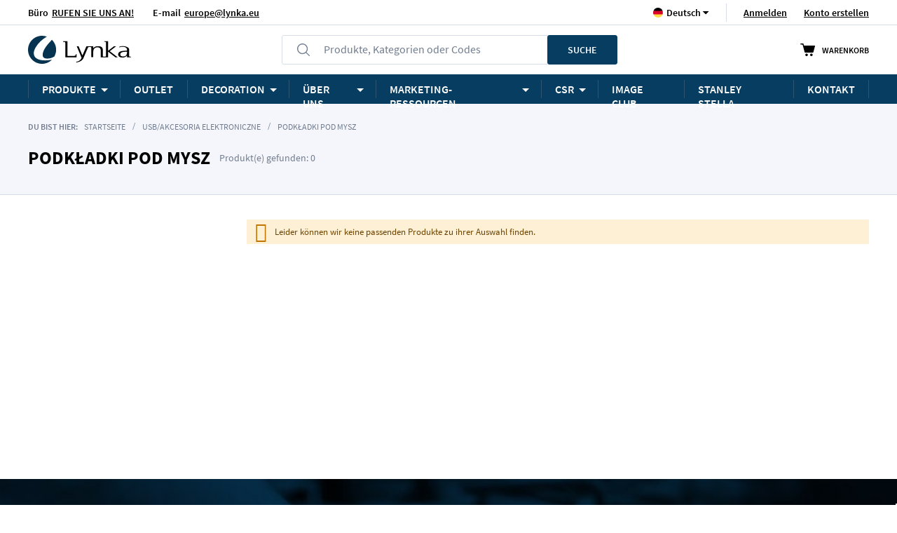

--- FILE ---
content_type: text/html; charset=UTF-8
request_url: https://lynka.eu/de/usb-akcesoria-elektroniczne/podkladki-pod-mysz.html
body_size: 21094
content:
<!doctype html>
<html lang="de">
    <head >
        <script>
    var LOCALE = 'de\u002DDE';
    var BASE_URL = 'https\u003A\u002F\u002Flynka.eu\u002Fde\u002F';
    var require = {
        'baseUrl': 'https\u003A\u002F\u002Flynka.eu\u002Fstatic\u002Fversion1768480032\u002Ffrontend\u002FStrix\u002FLynka\u002Fde_DE'
    };</script>        <meta charset="utf-8"/>
<meta name="title" content="podkładki pod mysz | Lynka - Kleidung Großhandel"/>
<meta name="description" content="Entdecken Sie podkładki pod mysz im Großhandel. Große Auswahl, schnelle Lieferung und faire Preise bei Lynka."/>
<meta name="robots" content="INDEX,FOLLOW"/>
<meta name="viewport" content="width=device-width, initial-scale=1"/>
<meta name="format-detection" content="telephone=no"/>
<title>podkładki pod mysz | Lynka - Kleidung Großhandel</title>
                <link rel="stylesheet" type="text/css" media="all" href="https://lynka.eu/static/version1768480032/_cache/merged/120e621c053eeb36223d69bfb95f7810.min.css" />
<link rel="stylesheet" type="text/css" media="screen and (min-width: 768px)" href="https://lynka.eu/static/version1768480032/frontend/Strix/Lynka/de_DE/css/styles-l.min.css" />
<link rel="stylesheet" type="text/css" media="print" href="https://lynka.eu/static/version1768480032/frontend/Strix/Lynka/de_DE/css/print.min.css" />
<script type="text/javascript" src="https://lynka.eu/static/version1768480032/frontend/Strix/Lynka/de_DE/requirejs/require.js"></script>
<script type="text/javascript" src="https://lynka.eu/static/version1768480032/frontend/Strix/Lynka/de_DE/mage/requirejs/mixins.js"></script>
<script type="text/javascript" src="https://lynka.eu/static/version1768480032/frontend/Strix/Lynka/de_DE/requirejs-config.js"></script>
<script type="text/javascript" src="https://lynka.eu/static/version1768480032/frontend/Strix/Lynka/de_DE/js/libs/promise-polyfill.min.js"></script>
<script type="text/javascript" src="https://lynka.eu/static/version1768480032/frontend/Strix/Lynka/de_DE/Smile_ElasticsuiteTracker/js/tracking.js"></script>
<link rel="canonical" href="https://lynka.eu/de/usb-akcesoria-elektroniczne/podkladki-pod-mysz.html" />
<link rel="icon" type="image/x-icon" href="https://lynka.eu/media/favicon/websites/2/favicon-32x32.png" />
<link rel="shortcut icon" type="image/x-icon" href="https://lynka.eu/media/favicon/websites/2/favicon-32x32.png" />
        <!-- Google Tag Manager -->
    
                    <script>
        window.mfGtmUserActionDetected = true;
        
        window.mfGtmUserCookiesAllowed = true;
        mfLoadGtm();
        

    function getMfGtmCustomerData() {
        return localStorage.getItem('mf_gtm_customer_data') ? JSON.parse(localStorage.getItem('mf_gtm_customer_data')) : {};
    };

    function mfLoadGtm() {
        if (!window.mfGtmUserActionDetected) return false;
        if (!window.mfGtmLoadBeforeCookieAllowed && !window.mfGtmUserCookiesAllowed) return false;

        if (window.mfGTMTriedToLoad) return;
        window.mfGTMTriedToLoad = true;
        
            (function(w,d,s,l,i){w[l]=w[l]||[];w[l].push({'gtm.start':
                    new Date().getTime(),event:'gtm.js'});var f=d.getElementsByTagName(s)[0],
                j=d.createElement(s),dl=l!='dataLayer'?'&l='+l:'';j.setAttributeNode(d.createAttribute('data-ot-ignore'));j.async=true;
                j.src='https://www.googletagmanager.com/gtm.js?id='+i+dl;f.parentNode.insertBefore(j,f);
            })(window,document,'script','dataLayer','GTM-MQSBNF');
        
    };
    </script>
        <script>
        if (!window.MagefanRocketJsCustomOptimization && window.require)
        require(['jquery', 'Magento_Customer/js/customer-data'], function ($, customer) {
            function updateMfGtmCustomerData(data) {
                if (data.mf_gtm_customer_data) {
                    localStorage.setItem('mf_gtm_customer_data', JSON.stringify(data.mf_gtm_customer_data));
                }
            }
            let customerData = customer.get('customer');

            customerData.subscribe(function (data) {
                updateMfGtmCustomerData(data);
            }.bind(this));
            updateMfGtmCustomerData(customerData());
        });
    </script><!-- End Google Tag Manager -->    <script type="text/x-magento-init">
        {
            "*": {
                "Magento_PageCache/js/form-key-provider": {
                    "isPaginationCacheEnabled":
                        0                }
            }
        }
    </script>
<link href="//www.google.com" rel="dns-prefetch">
<link href="//js-agent.newrelic.com" rel="dns-prefetch">
<link href="//www.gstatic.com" rel="dns-prefetch">
<!--Preconnect-->
<link href='//www.google.com' rel='preconnect' crossorigin/>
<link href='//js-agent.newrelic.com' rel='preconnect' crossorigin/>
<link href='//www.gstatic.com' rel='preconnect' crossorigin/>    </head>
    <body data-container="body"
          data-mage-init='{"loaderAjax": {}, "loader": { "icon": "https://lynka.eu/static/version1768480032/frontend/Strix/Lynka/de_DE/images/loader-2.gif"}}'
        id="html-body" class="page-with-filter page-products categorypath-usb-akcesoria-elektroniczne-podkladki-pod-mysz category-podkladki-pod-mysz catalog-category-view page-layout-2columns-left">
        <script data-mfmofile="true">
    function mfGtmGetEcommPageType() {
        var body = document.getElementsByTagName('body')[0];
        var ept = 'other';
        
        if (body.className.indexOf('cms-index-index') > -1) {
            ept = 'home';
        } else if (body.className.indexOf('catalog-category-view') > -1) {
            ept = 'category';
        } else if (body.className.indexOf('catalog-product-view') > -1) {
            ept = 'product';
        } else if (body.className.indexOf('checkout-cart-index') > -1) {
            ept = 'cart';
        } else if (body.className.indexOf('checkout-index-index') > -1) {
            ept = 'checkout';
        } else if (body.className.indexOf('contact-index-index') > -1) {
            ept = 'contact';
        } else if (body.className.indexOf('catalogsearch-result-index') > -1) {
            ept = 'searchresults';
        } else if (body.className.indexOf('cms-page-view') > -1) {
            ept = 'cmspage';
        };
        return ept;  
    };
</script>
<script type="text/x-magento-init">
    {
        "*": {
            "mfGtmCustomerDataLayer": {}
        }
    }
</script>

<script>
    document.addEventListener("DOMContentLoaded", function() {
        document.querySelectorAll("a").forEach(function(link) {
            link.addEventListener("click", function(event) {
                let url = link.href;
                let items, j, x, newDataLayer, dli, index;
                if (url && window.dataLayer && window.dataLayer.length) {
                    for (let i=0; i<window.dataLayer.length; i++) {
                        dli = window.dataLayer[i];
                        if (dli.event == "view_item_list"
                            && dli.ecommerce
                            && dli.ecommerce.items
                            && dli.ecommerce.items.length
                        ) {
                            items = dli.ecommerce.items;
                            newDataLayer = false;
                            index = -1;
                            for (j=0; j<items.length; j++) {
                                index++;
                                if (items[j].item_url == url) {
                                    newDataLayer = {
                                        "event": "select_item",
                                        "ecommerce": {
                                            "item_list_id": dli.ecommerce.item_list_id,
                                            "item_list_name": dli.ecommerce.item_list_name,
                                            "items": [items[j]]
                                        },
                                        "magefanUniqueEventId": "select_item_" + dli.magefanUniqueEventId,
                                        "ecomm_pagetype": dli.ecomm_pagetype,
                                        "google_tag_params": {
                                            "ecomm_pagetype": dli.google_tag_params.ecomm_pagetype
                                        }
                                    };
                                    
                                    let dynamicKeys = ["customer_firstname","customer_lastname","customer_email","customer_dob","customer_gender","customer_telephone","customer_postcode","customer_city","customer_region","customer_country_id","customer_identifier","customerGroup"];
                                    for (x=0; x<dynamicKeys.length;x++) {
                                        let key = dynamicKeys[x];
                                        newDataLayer[key] = dli[key];
                                    }
                                    
                                    newDataLayer.ecommerce.items[0].index = index;
                                    break;
                                };
                            };

                            if (newDataLayer) {
                                window.dataLayer.push(newDataLayer);

                                //window.location = url;
                                //return false;
                            }
                        }
                    }
                }
            });
        });
    });
</script>    <!-- Google Tag Manager (noscript) -->
            <noscript><iframe src="https://www.googletagmanager.com/ns.html?id=GTM-MQSBNF"
                          height="0" width="0" style="display:none;visibility:hidden"></iframe></noscript>
        <!-- End Google Tag Manager (noscript) -->
    
<script type="text/x-magento-init">
    {
        "*": {
            "Magento_PageBuilder/js/widget-initializer": {
                "config": {"[data-content-type=\"slider\"][data-appearance=\"default\"]":{"Magento_PageBuilder\/js\/content-type\/slider\/appearance\/default\/widget":false},"[data-content-type=\"map\"]":{"Magento_PageBuilder\/js\/content-type\/map\/appearance\/default\/widget":false},"[data-content-type=\"row\"]":{"Magento_PageBuilder\/js\/content-type\/row\/appearance\/default\/widget":false},"[data-content-type=\"tabs\"]":{"Magento_PageBuilder\/js\/content-type\/tabs\/appearance\/default\/widget":false},"[data-content-type=\"slide\"]":{"Magento_PageBuilder\/js\/content-type\/slide\/appearance\/default\/widget":{"buttonSelector":".pagebuilder-slide-button","showOverlay":"hover","dataRole":"slide"}},"[data-content-type=\"banner\"]":{"Magento_PageBuilder\/js\/content-type\/banner\/appearance\/default\/widget":{"buttonSelector":".pagebuilder-banner-button","showOverlay":"hover","dataRole":"banner"}},"[data-content-type=\"buttons\"]":{"Magento_PageBuilder\/js\/content-type\/buttons\/appearance\/inline\/widget":false},"[data-content-type=\"products\"][data-appearance=\"carousel\"]":{"Magento_PageBuilder\/js\/content-type\/products\/appearance\/carousel\/widget":false}},
                "breakpoints": {"desktop":{"label":"Desktop","stage":true,"default":true,"class":"desktop-switcher","icon":"Magento_PageBuilder::css\/images\/switcher\/switcher-desktop.svg","conditions":{"min-width":"1024px"},"options":{"products":{"default":{"slidesToShow":"5"}}}},"tablet":{"conditions":{"max-width":"1024px","min-width":"768px"},"options":{"products":{"default":{"slidesToShow":"4"},"continuous":{"slidesToShow":"3"}}}},"mobile":{"label":"Mobile","stage":true,"class":"mobile-switcher","icon":"Magento_PageBuilder::css\/images\/switcher\/switcher-mobile.svg","media":"only screen and (max-width: 767px)","conditions":{"max-width":"767px","min-width":"640px"},"options":{"products":{"default":{"slidesToShow":"3"}}}},"mobile-small":{"conditions":{"max-width":"640px"},"options":{"products":{"default":{"slidesToShow":"2"},"continuous":{"slidesToShow":"1"}}}}}            }
        }
    }
</script>

<script type="text/x-magento-init">
    {
        "*": {
            "mage/cookies": {
                "expires": null,
                "path": "\u002F",
                "domain": ".lynka.eu",
                "secure": true,
                "lifetime": "86400"
            }
        }
    }
</script>
    <noscript>
        <div class="message global noscript">
            <div class="content">
                <p>
                    <strong>JavaScript scheint in Ihrem Browser deaktiviert zu sein.</strong>
                    <span>
                        Um unsere Website in bester Weise zu erfahren, aktivieren Sie Javascript in Ihrem Browser.                    </span>
                </p>
            </div>
        </div>
    </noscript>

<script>
    window.cookiesConfig = window.cookiesConfig || {};
    window.cookiesConfig.secure = true;
</script><script>    require.config({
        map: {
            '*': {
                wysiwygAdapter: 'mage/adminhtml/wysiwyg/tiny_mce/tinymceAdapter'
            }
        }
    });</script><script>    require.config({
        paths: {
            googleMaps: 'https\u003A\u002F\u002Fmaps.googleapis.com\u002Fmaps\u002Fapi\u002Fjs\u003Fv\u003D3.56\u0026key\u003D'
        },
        config: {
            'Magento_PageBuilder/js/utils/map': {
                style: '',
            },
            'Magento_PageBuilder/js/content-type/map/preview': {
                apiKey: '',
                apiKeyErrorMessage: 'You\u0020must\u0020provide\u0020a\u0020valid\u0020\u003Ca\u0020href\u003D\u0027https\u003A\u002F\u002Flynka.eu\u002Fde\u002Fadminhtml\u002Fsystem_config\u002Fedit\u002Fsection\u002Fcms\u002F\u0023cms_pagebuilder\u0027\u0020target\u003D\u0027_blank\u0027\u003EGoogle\u0020Maps\u0020API\u0020key\u003C\u002Fa\u003E\u0020to\u0020use\u0020a\u0020map.'
            },
            'Magento_PageBuilder/js/form/element/map': {
                apiKey: '',
                apiKeyErrorMessage: 'You\u0020must\u0020provide\u0020a\u0020valid\u0020\u003Ca\u0020href\u003D\u0027https\u003A\u002F\u002Flynka.eu\u002Fde\u002Fadminhtml\u002Fsystem_config\u002Fedit\u002Fsection\u002Fcms\u002F\u0023cms_pagebuilder\u0027\u0020target\u003D\u0027_blank\u0027\u003EGoogle\u0020Maps\u0020API\u0020key\u003C\u002Fa\u003E\u0020to\u0020use\u0020a\u0020map.'
            },
        }
    });</script><script>
    require.config({
        shim: {
            'Magento_PageBuilder/js/utils/map': {
                deps: ['googleMaps']
            }
        }
    });</script><div class="page-wrapper"><header class="page-header">
<div class="top-bar-wrapper">
    </div>

<script>
    require(['jquery'], function ($) {
        'use strict';

        const MOBILE_MAX = 1024;
        const SPEED = 80;

        function apply() {
            if (window.innerWidth > MOBILE_MAX) {
                return;
            }

            $('.promo-bar').each(function () {
                let bar = this;
                let text = bar.querySelector('.promo-text');

                if (!text) {
                    return;
                }

                text.classList.remove('is-scrolling');

                let barW = bar.clientWidth;
                let textW = text.scrollWidth;

                if (textW <= barW) {
                    return;
                }

                let startX = barW;
                let endX = -textW;
                let distance = startX - endX;
                let duration = distance / SPEED;

                let name = 'promo_marquee_' + Math.random().toString(36).slice(2);
                let style = document.createElement('style');

                style.textContent =
                    '@keyframes ' + name + ' {' +
                    'from { transform: translateX(' + startX + 'px); }' +
                    'to { transform: translateX(' + endX + 'px); }' +
                    '}';

                document.head.appendChild(style);

                text.style.animationDuration = duration + 's';
                text.style.animationName = name;
                text.classList.add('is-scrolling');
            });
        }

        $(apply);
        $(window).on('resize orientationchange', apply);
        $(document).on('contentUpdated', apply);
    });
</script>
<div class="panel wrapper"><div class="panel header">
<div class="header-wrapper" id="headerPanelWrapper">
    <slide-launcher>
        <template slot="content">
            <div
                v-html="preparePageBuilderContent('\u003Cstyle\u003E\u0023html\u002Dbody\u0020\u005Bdata\u002Dpb\u002Dstyle\u003DD7LFYV7\u005D\u007Bborder\u002Dstyle\u003Anone\u003Bborder\u002Dradius\u003A0\u007D\u003C\u002Fstyle\u003E\u003Cdiv\u0020data\u002Dcontent\u002Dtype\u003D\u0022html\u0022\u0020data\u002Dappearance\u003D\u0022default\u0022\u0020data\u002Delement\u003D\u0022main\u0022\u0020data\u002Dpb\u002Dstyle\u003D\u0022D7LFYV7\u0022\u0020data\u002Ddecoded\u003D\u0022true\u0022\u003E\u003Cul\u0020class\u003D\u0022info\u002Dblock\u0022\u003E\u000D\u000A\u003Cli\u0020class\u003D\u0022info\u002Dblock__item\u0020info\u002Dblock__item\u002D\u002Dhelpline\u0022\u003E\u003Cspan\u003EB\u00FCro\u003C\u002Fspan\u003E\u003Ca\u0020href\u003D\u0022https\u003A\u002F\u002Flynka.eu\u002Fde\u002Fexportabteilung\u0022\u003ERUFEN\u0020SIE\u0020UNS\u0020AN\u0021\u003C\u002Fa\u003E\u003C\u002Fli\u003E\u000D\u000A\u003Cli\u0020class\u003D\u0022info\u002Dblock__item\u0020info\u002Dblock__item\u002D\u002Demail\u0022\u003E\u003Cspan\u003EE\u002Dmail\u003C\u002Fspan\u003E\u003Ca\u0020href\u003D\u0022mailto\u003Aeurope\u0040lynka.eu\u0022\u003Eeurope\u0040lynka.eu\u003C\u002Fa\u003E\u003C\u002Fli\u003E\u000D\u000A\u003C\u002Ful\u003E\u003C\u002Fdiv\u003E')"
            ></div>

                        <ul class="header links"><li class="authorization-link" data-label="oder">
            <a @click="open($event, 'loginSlide')"
            href="https://lynka.eu/de/customer/account/login/referer/aHR0cHM6Ly9seW5rYS5ldS9kZS91c2ItYWtjZXNvcmlhLWVsZWt0cm9uaWN6bmUvcG9ka2xhZGtpLXBvZC1teXN6Lmh0bWw~/">
            Anmelden        </a>

    </li>
<li><a href="https://lynka.eu/de/customer/account/create/" id="idih5B8H5G" >Konto erstellen</a></li></ul>                    <div class="switcher language switcher-language" data-ui-id="language-switcher" id="switcher-language">
        <strong class="label switcher-label"><span>Sprache</span></strong>
        <div class="actions dropdown options switcher-options">
            <div class="action toggle switcher-trigger"
                 id="switcher-language-trigger"
                 data-mage-init='{"dropdown":{}}'
                 data-toggle="dropdown"
                 data-trigger-keypress-button="true">
                <strong class="view-de">
                    <span>Deutsch</span>
                </strong>
            </div>
            <ul class="dropdown switcher-dropdown"
                data-target="dropdown">
                                                                                                <li class="view-en switcher-option">
                            <a href="https://lynka.eu/de/stores/store/redirect/___store/en/___from_store/de/uenc/aHR0cHM6Ly9seW5rYS5ldS9lbi91c2ItYWtjZXNvcmlhLWVsZWt0cm9uaWN6bmUvcG9ka2xhZGtpLXBvZC1teXN6Lmh0bWw~/">
                                English                            </a>
                        </li>
                                                                                <li class="view-fr switcher-option">
                            <a href="https://lynka.eu/de/stores/store/redirect/___store/fr/___from_store/de/uenc/aHR0cHM6Ly9seW5rYS5ldS9mci91c2ItYWtjZXNvcmlhLWVsZWt0cm9uaWN6bmUvcG9ka2xhZGtpLXBvZC1teXN6Lmh0bWw~/">
                                Francais                            </a>
                        </li>
                                                                                <li class="view-pl switcher-option">
                            <a href="https://lynka.eu/de/stores/store/redirect/___store/pl/___from_store/de/uenc/aHR0cHM6Ly9seW5rYS5ldS9wbC91c2ItYWtjZXNvcmlhLWVsZWt0cm9uaWN6bmUvcG9ka2xhZGtpLXBvZC1teXN6Lmh0bWw~/">
                                Polska                            </a>
                        </li>
                                                </ul>
        </div>
    </div>
        </template>
    </slide-launcher>
</div>

<script>
    require(['SlideLauncherWrapper'], function (SlideLauncherWrapper) {
        SlideLauncherWrapper.init('#headerPanelWrapper');
    });
</script>
</div></div><div id="headerContent" class="header content container"><span @click="toggleItem" data-item-key="menu" data-action="toggle-nav" class="action nav-toggle" v-bind:class="{ 'nav-toggle--active': openedItem }">
    <span class="arrow arrow--top arrow--center-horizontally"></span>
    <span>Menü</span>
</span>
    <a class="logo" href="https://lynka.eu/de/" title="">
        <img src="https://lynka.eu/static/version1768480032/frontend/Strix/Lynka/de_DE/images/Logo.svg"
             title=""
             alt=""
        />
    </a>
<a class="header-btn header-btn--search" >
    <span class="arrow arrow--top arrow--center-horizontally"></span>
    Suche</a>
<mini-search-button :translations="{'searchButtonMenuTitle': 'Suche'}"></mini-search-button><div class="minicart-wrapper minicart-wrapper-placeholder">
    <span class="arrow arrow--top arrow--center-horizontally"></span>
    <a class="action showcart">
        <span class="showcart__icon"></span>
        <span class="showcart__label">Warenkorb</span>
    </a>
</div>
<mini-cart
        :custom-config="{&quot;shoppingCartUrl&quot;:&quot;https:\/\/lynka.eu\/de\/checkout\/cart\/&quot;,&quot;checkoutUrl&quot;:&quot;https:\/\/lynka.eu\/de\/checkout\/&quot;,&quot;updateItemQtyUrl&quot;:&quot;https:\/\/lynka.eu\/de\/checkout\/sidebar\/updateItemQty\/&quot;,&quot;removeItemUrl&quot;:&quot;https:\/\/lynka.eu\/de\/checkout\/sidebar\/removeItem\/&quot;,&quot;imageTemplate&quot;:&quot;Magento_Catalog\/product\/image_with_borders&quot;,&quot;baseUrl&quot;:&quot;https:\/\/lynka.eu\/de\/&quot;,&quot;minicartMaxItemsVisible&quot;:5,&quot;websiteId&quot;:&quot;2&quot;,&quot;maxItemsToDisplay&quot;:10,&quot;storeId&quot;:&quot;8&quot;,&quot;storeGroupId&quot;:&quot;2&quot;,&quot;payPalBraintreeClientToken&quot;:&quot;&quot;,&quot;customerLoginUrl&quot;:&quot;https:\/\/lynka.eu\/de\/customer\/account\/login\/referer\/aHR0cHM6Ly9seW5rYS5ldS9kZS91c2ItYWtjZXNvcmlhLWVsZWt0cm9uaWN6bmUvcG9ka2xhZGtpLXBvZC1teXN6Lmh0bWw~\/&quot;,&quot;isRedirectRequired&quot;:false,&quot;autocomplete&quot;:&quot;off&quot;,&quot;captcha&quot;:{&quot;user_login&quot;:{&quot;isCaseSensitive&quot;:false,&quot;imageHeight&quot;:50,&quot;imageSrc&quot;:&quot;&quot;,&quot;refreshUrl&quot;:&quot;https:\/\/lynka.eu\/de\/captcha\/refresh\/&quot;,&quot;isRequired&quot;:false,&quot;timestamp&quot;:1769322553}}}"
        :empty-cart-img="'https://lynka.eu/static/version1768480032/frontend/Strix/Lynka/de_DE/images/cart/empty-cart.jpg'"
        :custom-translations="{
            'cart': 'Warenkorb',
            'cartPanelTitle': 'Warenkorb Vorschau',
            'viewCart': 'Weiter zum Warenkorb',
            'deleteItem': 'Löschen',
            'closeCart': 'Close minicart',
            'products': 'Artikel',
            'deleteAllProducts': 'Delete all products',
            'emptyCartText': 'Hier gibt es nichts Interessantes ...',
            'emptyCartStrongText': 'Es ist Zeit zum shoppen!',
            'firstEmptyCartBtn': 'Explore t-shirts',
            'secondEmptyCartBtn': 'Explore polos'
        }">
    <template slot="miniCartButtons">
        <div
            v-html="preparePageBuilderContent('&lt;div data-content-type=&quot;row&quot; data-appearance=&quot;contained&quot; data-element=&quot;main&quot;&gt;&lt;div class=&quot;page-builder__row page-builder__row--no-spacing&quot; data-enable-parallax=&quot;0&quot; data-parallax-speed=&quot;0.5&quot; data-background-images=&quot;{}&quot; data-element=&quot;inner&quot; data-pb-style=&quot;626A2A8F5264A&quot;&gt;&lt;div data-content-type=&quot;buttons&quot; data-appearance=&quot;stacked&quot; data-same-width=&quot;false&quot; data-element=&quot;main&quot; data-pb-style=&quot;626A2A8F5265A&quot;&gt;&lt;div class=&quot;page-builder__button&quot; data-content-type=&quot;button-item&quot; data-appearance=&quot;default&quot; data-element=&quot;main&quot; data-pb-style=&quot;626A2A8F52664&quot;&gt;&lt;a class=&quot;pagebuilder-button-primary&quot; href=&quot;/&quot; target=&quot;&quot; data-link-type=&quot;default&quot; data-element=&quot;link&quot; data-pb-style=&quot;626A2A8F5266C&quot;&gt;&lt;span data-element=&quot;link_text&quot;&gt;Zur&uuml;ck zum Shop&lt;/span&gt;&lt;/a&gt;&lt;/div&gt;&lt;div class=&quot;page-builder__button&quot; data-content-type=&quot;button-item&quot; data-appearance=&quot;default&quot; data-element=&quot;main&quot; data-pb-style=&quot;626A2A8F52675&quot;&gt;&lt;a class=&quot;pagebuilder-button-primary&quot; href=&quot;/kollektionen.html&quot; target=&quot;&quot; data-link-type=&quot;default&quot; data-element=&quot;link&quot; data-pb-style=&quot;626A2A8F5267D&quot;&gt;&lt;span data-element=&quot;link_text&quot;&gt;Kollektion&lt;/span&gt;&lt;/a&gt;&lt;/div&gt;&lt;/div&gt;&lt;/div&gt;&lt;/div&gt;&lt;style&gt;#html-body [data-pb-style=&quot;626A2A8F5264A&quot;]{justify-content: flex-start; display: flex; flex-direction: column; background-position: left top; background-size: cover; background-repeat: no-repeat; background-attachment: scroll; border-style: none; border-width: 1px; border-radius: 0px;}#html-body [data-pb-style=&quot;626A2A8F5265A&quot;]{border-style: none; border-width: 1px; border-radius: 0px; display: flex; flex-direction: column;}#html-body [data-pb-style=&quot;626A2A8F52664&quot;]{display: inline-block;}#html-body [data-pb-style=&quot;626A2A8F5266C&quot;]{text-align: center;}#html-body [data-pb-style=&quot;626A2A8F52675&quot;]{display: inline-block;}#html-body [data-pb-style=&quot;626A2A8F5267D&quot;]{text-align: center;}&lt;/style&gt;')"
        ></div>
    </template>
</mini-cart>
<script type="application/javascript">
    window.checkout = {"shoppingCartUrl":"https:\/\/lynka.eu\/de\/checkout\/cart\/","checkoutUrl":"https:\/\/lynka.eu\/de\/checkout\/","updateItemQtyUrl":"https:\/\/lynka.eu\/de\/checkout\/sidebar\/updateItemQty\/","removeItemUrl":"https:\/\/lynka.eu\/de\/checkout\/sidebar\/removeItem\/","imageTemplate":"Magento_Catalog\/product\/image_with_borders","baseUrl":"https:\/\/lynka.eu\/de\/","minicartMaxItemsVisible":5,"websiteId":"2","maxItemsToDisplay":10,"storeId":"8","storeGroupId":"2","payPalBraintreeClientToken":"","customerLoginUrl":"https:\/\/lynka.eu\/de\/customer\/account\/login\/referer\/aHR0cHM6Ly9seW5rYS5ldS9kZS91c2ItYWtjZXNvcmlhLWVsZWt0cm9uaWN6bmUvcG9ka2xhZGtpLXBvZC1teXN6Lmh0bWw~\/","isRedirectRequired":false,"autocomplete":"off","captcha":{"user_login":{"isCaseSensitive":false,"imageHeight":50,"imageSrc":"","refreshUrl":"https:\/\/lynka.eu\/de\/captcha\/refresh\/","isRequired":false,"timestamp":1769322553}}};
</script>
<div class="block block-search minisearch-placeholder">
    <div class="block block-title"><strong>Suche</strong></div>
    <div class="block block-content">
        <form class="form minisearch" id="search_mini_form" action="https://lynka.eu/de/catalogsearch/result/" method="get">
            <div class="field search">
                <div class="control">
                    <input id="search"
                           type="text"
                           name="q"
                           value=""
                           class="input-text"
                           maxlength="128"
                           disabled
                    />
                                        <label class="label custom-placeholder" for="search" data-role="minisearch-label">
                        <span>Produkte, Kategorien oder Codes</span>
                    </label>
                </div>
            </div>
            <div class="actions">
                <button type="submit"
                        title="Suche"
                        class="action search primary"
                        disabled>
                    <span>Suche</span>
                </button>
            </div>
        </form>
    </div>
</div>
<mini-search
        :config="{
            'formAction': 'https://lynka.eu/de/catalogsearch/result/',
            'maxLength': 128,
            'name': 'q',
            'value': '',
            'url': 'https://lynka.eu/de/search/ajax/suggest/',
            'isCustomerLoggedIn': ''
        }"
        :translations="{
            'title': 'Suche',
            'label': 'Produkte, Kategorien oder Codes',
            'clearQuery': 'Clear query',
            'showAllProducts': 'Alle Produkte anzeigen',
            'products': 'Artikel',
            'categories': 'Kategorien',
            'close': 'Schließen',
            'net': 'netto / stück',
            'from': 'Von'
        }"
>
</mini-search><a href="#" @click="toggleLoginPanel($event, loginSlideName)"
   class="header-btn header-btn--account"
   :class="{ 'header-btn--active': slideOpened }">
    <span class="arrow arrow--top arrow--center-horizontally"></span>
    Konto</a><a href="https://lynka.eu/de/contact/" class="header-btn header-btn--contact">
    <span class="arrow arrow--top arrow--center-horizontally"></span>
    Kontakt</a></div><div class="logo-mobile-wrapper">    <a class="logo" href="https://lynka.eu/de/" title="">
    <img src="https://lynka.eu/static/version1768480032/frontend/Strix/Lynka/de_DE/images/Logo.svg"
         title=""
         alt=""
                    />
    </a>
</div>    <div id="navigationSections" class="sections nav-sections">
                <div class="section-items nav-sections-items" data-mage-init='{"tabs":{"openedState":"active"}}'>
                            
                <div data-item="store.menu" class="hidden-to-desktop section-item-content nav-sections-item-content" id="store.menu" data-role="content">
                    <div class="section-item-header container">
                                                    <span>Menu</span>
                                                <button class="clear-button close-slide" type="button"></button>
                    </div>
                    
    <div id="megaMenu" class="mega-menu before-render">
        <div class="wrapper" v-cloak>
            <div class="container">
                <div class="hidden-desktop">
                    
    <div data-title="language" class="item main-item" :class="{ active: 'language' === openedLevelZeroItem }">
        <span class="flag flag--de"
              data-title="language"
              @click="toggleMegaMenuItem($event, 'openedLevelZeroItem')">Deutsch</span>

        <div class="list level-1">
            <div class="hidden-desktop back-button-wrapper">
                <button class="clear-button back-button" @click.stop="closeMegaMenu" type="button">Zurück</button>
            </div>
            <div class="container">
                                                                                                <div class="item">
                            <a href="#"
                               class="level-1-link"
                               data-post='{"action":"https:\/\/lynka.eu\/de\/stores\/store\/redirect\/","data":{"___store":"en","___from_store":"de","uenc":"[base64]~"}}'>
                                <span class="flag flag--en">English</span>
                            </a>
                        </div>
                                                                                <div class="item">
                            <a href="#"
                               class="level-1-link"
                               data-post='{"action":"https:\/\/lynka.eu\/de\/stores\/store\/redirect\/","data":{"___store":"fr","___from_store":"de","uenc":"[base64]~"}}'>
                                <span class="flag flag--fr">Francais</span>
                            </a>
                        </div>
                                                                                <div class="item">
                            <a href="#"
                               class="level-1-link"
                               data-post='{"action":"https:\/\/lynka.eu\/de\/stores\/store\/redirect\/","data":{"___store":"pl","___from_store":"de","uenc":"[base64]~"}}'>
                                <span class="flag flag--pl">Polska</span>
                            </a>
                        </div>
                                                </div>
        </div>
    </div>
                </div>
                <div class="info-block-menu hidden-desktop test">
    <a href="tel:+48122938000" class="info-block-menu__item info-block-menu__item--phone">+48 12 293 80 00</a>
    <a href="mailto:europe@lynka.eu" class="info-block-menu__item info-block-menu__item--email">europe@lynka.eu</a>
    <a href="/quickorder/" class="info-block-menu__item info-block-menu__item--quick-order">Quick order</a>
</div>
                                    

<div class="list level-0" >
    
                        
    <div class="item main-item"
         data-title="Produkte"
         :class="{ active: 'Produkte' === openedLevelZeroItem }">
        <span href="https://lynka.eu/de/clothes.html"
           data-title="Produkte"
           @click="toggleMegaMenuItem($event, 'openedLevelZeroItem')"
        >
            Produkte            <span class="border"></span>
            <span class="border-arrow border-arrow--bottom"></span>
        </span>

                                    

<div class="list level-1 list-special"  :class="{ 'active-parent': openedLevelFirstItem }" >
    
        <div class="hidden-desktop back-button-wrapper">
            <button class="clear-button back-button" @click="back($event, 'openedLevelZeroItem')" type="button">Zurück</button>
        </div>
    
                        

<div class="header-section" >
    
                        <div class="item ">
    <span>Bekleidung</span>
    <a href="https://lynka.eu/de/clothes.html">
        Produkte    </a>

    </div>
            </div>
                    

<div class="section section-special" >
    
                        
    <div class="item "
         :class="{ active: 'Marken' === openedLevelFirstItem }"
         data-title="Marken">
        <span href="https://lynka.eu/de/marken.html"
              data-title="Marken"
              @click="toggleMegaMenuItem($event, 'openedLevelFirstItem')"
        >
            Marken            <span class="border-arrow border-arrow--right"></span>
        </span>

                                    
<div class="list level-2 list-image">
    
        <div class="hidden-desktop back-button-wrapper">
            <button class="clear-button back-button" @click="back($event, 'openedLevelFirstItem')" type="button">Zurück</button>
        </div>
    
    <button class="clear-button close" @click="closeMegaMenu"></button>

                        

<div class="header-section" >
    
                        <div class="item ">
    <span>MARKEN</span>
    <a href="https://lynka.eu/de/marken.html">
        Alle Marken anzeigen    </a>

    </div>
            </div>
                    

<div class="image-section" >
    
                        
<div class="item ">
    <a href="/de/marken/vantage-apparel.html" class="link link--image">
        <img data-src="https://lynka.eu/media/strix/menu-image/Vantage_jpg_3.jpg" alt="Vantage" />
    </a>
    <a href="/de/marken/vantage-apparel.html" class="link link--default">
        Vantage    </a>
</div>
                    
<div class="item ">
    <a href="/de/brands/stanley-stella.html" class="link link--image">
        <img data-src="https://lynka.eu/media/strix/menu-image/SS-Logo-2023-www-105x66_02_5.png" alt="Stanley / Stella" />
    </a>
    <a href="/de/brands/stanley-stella.html" class="link link--default">
        Stanley / Stella    </a>
</div>
                    
<div class="item ">
    <a href="/de/brands/b-c.html" class="link link--image">
        <img data-src="https://lynka.eu/media/strix/menu-image/BC_COLLP_23_2.png" alt="B&C" />
    </a>
    <a href="/de/brands/b-c.html" class="link link--default">
        B&C    </a>
</div>
                    
<div class="item ">
    <a href="/de/brands/fotl.html" class="link link--image">
        <img data-src="https://lynka.eu/media/strix/menu-image/Fruit_of_the_Loom-Logo-2019-www-105x66_1_2.png" alt="Fruit of the Loom" />
    </a>
    <a href="/de/brands/fotl.html" class="link link--default">
        Fruit of the Loom    </a>
</div>
                    
<div class="item ">
    <a href="/de/brands/russel.html" class="link link--image">
        <img data-src="https://lynka.eu/media/strix/menu-image/Russell-Logo-2019-www-105x66_2.png" alt="Russel" />
    </a>
    <a href="/de/brands/russel.html" class="link link--default">
        Russel    </a>
</div>
                    
<div class="item ">
    <a href="/de/marken/black-spider.html" class="link link--image">
        <img data-src="https://lynka.eu/media/strix/menu-image/bs_2.png" alt="Black Spider" />
    </a>
    <a href="/de/marken/black-spider.html" class="link link--default">
        Black Spider    </a>
</div>
                    
<div class="item ">
    <a href="/de/brands/cotton-fare.html" class="link link--image">
        <img data-src="https://lynka.eu/media/strix/menu-image/Cotton-Fare-Logo-2019-www-105x66_2.png" alt="Cotton Fare" />
    </a>
    <a href="/de/brands/cotton-fare.html" class="link link--default">
        Cotton Fare    </a>
</div>
                    
<div class="item ">
    <a href="/de/brands/beechfield.html" class="link link--image">
        <img data-src="https://lynka.eu/media/strix/menu-image/Beechfield-2019-Logo-www-105x66_2.png" alt="Beechfield" />
    </a>
    <a href="/de/brands/beechfield.html" class="link link--default">
        Beechfield    </a>
</div>
                    
<div class="item ">
    <a href="/de/brands/quadra.html" class="link link--image">
        <img data-src="https://lynka.eu/media/strix/menu-image/Quadra-2019-Logo-www-105x66_2.png" alt="Quadra" />
    </a>
    <a href="/de/brands/quadra.html" class="link link--default">
        Quadra    </a>
</div>
                    
<div class="item ">
    <a href="/de/brands/bagbase.html" class="link link--image">
        <img data-src="https://lynka.eu/media/strix/menu-image/Bagbase-2019-Logo-www-105x66_2.png" alt="BagBase" />
    </a>
    <a href="/de/brands/bagbase.html" class="link link--default">
        BagBase    </a>
</div>
                    
<div class="item ">
    <a href="/de/brands/westford-mill.html" class="link link--image">
        <img data-src="https://lynka.eu/media/strix/menu-image/Westford-Mill-2019-Logo-www-105x66_2.png" alt="Westford Mill" />
    </a>
    <a href="/de/brands/westford-mill.html" class="link link--default">
        Westford Mill    </a>
</div>
                    
<div class="item ">
    <a href="/de/marken/stormtech.html" class="link link--image">
        <img data-src="https://lynka.eu/media/strix/menu-image/stormtechico_3.png" alt="Stormtech" />
    </a>
    <a href="/de/marken/stormtech.html" class="link link--default">
        Stormtech    </a>
</div>
                    
<div class="item ">
    <a href="/de/brands/stedman.html" class="link link--image">
        <img data-src="https://lynka.eu/media/strix/menu-image/Stedman_Logo_RB2025_Dark_2.png" alt="Stedman" />
    </a>
    <a href="/de/brands/stedman.html" class="link link--default">
        Stedman    </a>
</div>
                    
<div class="item ">
    <a href="/de/brands/teejays.html" class="link link--image">
        <img data-src="https://lynka.eu/media/strix/menu-image/Tee-Jays-Logo-2019-www-105x66_2.png" alt="TeeJays" />
    </a>
    <a href="/de/brands/teejays.html" class="link link--default">
        TeeJays    </a>
</div>
                    
<div class="item ">
    <a href="/de/brands/kariban.html" class="link link--image">
        <img data-src="https://lynka.eu/media/strix/menu-image/Kariban-Logo-2019-www-105x66_2.png" alt="Kariban" />
    </a>
    <a href="/de/brands/kariban.html" class="link link--default">
        Kariban    </a>
</div>
                    
<div class="item ">
    <a href="https://lynka.eu/de/marken/daiber.html" class="link link--image">
        <img data-src="https://lynka.eu/media/strix/menu-image/Daiber-300x188_1_2.png" alt="Daiber" />
    </a>
    <a href="https://lynka.eu/de/marken/daiber.html" class="link link--default">
        Daiber    </a>
</div>
                    
<div class="item ">
    <a href="/de/marken/continental.html" class="link link--image">
        <img data-src="https://lynka.eu/media/strix/menu-image/Continental-Logo-2019-www-105x66_2.png" alt="Continental" />
    </a>
    <a href="/de/marken/continental.html" class="link link--default">
        Continental    </a>
</div>
                    
<div class="item ">
    <a href="/de/brands/mantis.html" class="link link--image">
        <img data-src="https://lynka.eu/media/strix/menu-image/Mantis-Logo-2019-www-105x66_3.png" alt="Mantis" />
    </a>
    <a href="/de/brands/mantis.html" class="link link--default">
        Mantis    </a>
</div>
                    
<div class="item ">
    <a href="/de/brands/result.html" class="link link--image">
        <img data-src="https://lynka.eu/media/strix/menu-image/Result-Logo-2019-www-105x66_2.png" alt="Result" />
    </a>
    <a href="/de/brands/result.html" class="link link--default">
        Result    </a>
</div>
                    
<div class="item ">
    <a href="/de/brands/regatta.html" class="link link--image">
        <img data-src="https://lynka.eu/media/strix/menu-image/Regatta-Logo-2019-www-105x66_2.png" alt="Regatta" />
    </a>
    <a href="/de/brands/regatta.html" class="link link--default">
        Regatta    </a>
</div>
                    
<div class="item ">
    <a href="/de/brands/gildan.html" class="link link--image">
        <img data-src="https://lynka.eu/media/strix/menu-image/Gildan-Logo-2019-www-105x66_2.png" alt="Gildan" />
    </a>
    <a href="/de/brands/gildan.html" class="link link--default">
        Gildan    </a>
</div>
                    
<div class="item ">
    <a href="/de/marken/karlowsky.html" class="link link--image">
        <img data-src="https://lynka.eu/media/strix/menu-image/Karlowsky_Innovative-Workwear_center_NEW_black-hd_3.png" alt="Karlowsky" />
    </a>
    <a href="/de/marken/karlowsky.html" class="link link--default">
        Karlowsky    </a>
</div>
                    
<div class="item ">
    <a href="/de/brands/just-hoods.html" class="link link--image">
        <img data-src="https://lynka.eu/media/strix/menu-image/AWDIS_Black_JustHoods_2.png" alt="Just Hoods" />
    </a>
    <a href="/de/brands/just-hoods.html" class="link link--default">
        Just Hoods    </a>
</div>
                    
<div class="item ">
    <a href="/de/brands/fare.html" class="link link--image">
        <img data-src="https://lynka.eu/media/strix/menu-image/Fare-Logo-2019-www-105x66_2.png" alt="Fare" />
    </a>
    <a href="/de/brands/fare.html" class="link link--default">
        Fare    </a>
</div>
                    
<div class="item ">
    <a href="/de/brands/neutral.html" class="link link--image">
        <img data-src="https://lynka.eu/media/strix/menu-image/Neutral-Logo-2019-www-105x66_2.png" alt="Neutral" />
    </a>
    <a href="/de/brands/neutral.html" class="link link--default">
        Neutral    </a>
</div>
                    
<div class="item ">
    <a href="/de/brands/k-up.html" class="link link--image">
        <img data-src="https://lynka.eu/media/strix/menu-image/K-UP-300x188_1.png" alt="K-UP" />
    </a>
    <a href="/de/brands/k-up.html" class="link link--default">
        K-UP    </a>
</div>
                    
<div class="item ">
    <a href="/de/catalogsearch/result/?q=TNF%2F" class="link link--image">
        <img data-src="https://lynka.eu/media/strix/menu-image/the-north-face-logo.jpg" alt="The North Face" />
    </a>
    <a href="/de/catalogsearch/result/?q=TNF%2F" class="link link--default">
        The North Face    </a>
</div>
                    
<div class="item ">
    <a href="/de/marken/amber-bay.html" class="link link--image">
        <img data-src="https://lynka.eu/media/strix/menu-image/Amber-Bay-Logo-2019-www-105x66_1_2.png" alt="Amber Bay" />
    </a>
    <a href="/de/marken/amber-bay.html" class="link link--default">
        Amber Bay    </a>
</div>
                    
<div class="item ">
    <a href="/de/marken/n-l.html" class="link link--image">
        <img data-src="https://lynka.eu/media/strix/menu-image/NLA_Logo_Black_3.png" alt="Next Level" />
    </a>
    <a href="/de/marken/n-l.html" class="link link--default">
        Next Level    </a>
</div>
                    
<div class="item ">
    <a href="https://lynka.eu/de/marken/hrm.html" class="link link--image">
        <img data-src="https://lynka.eu/media/strix/menu-image/thumbnail_image009_2.png" alt="HRM" />
    </a>
    <a href="https://lynka.eu/de/marken/hrm.html" class="link link--default">
        HRM    </a>
</div>
            </div>
            </div>
                        </div>



                    

<div class="item ">
    <a href="/de/kollektionen/oko.html">
        Nachhaltige Produkte        <span class="border"></span>
            </a>
</div>
                    <div class="item ">
    <a href="https://lynka.eu/de/kollektionen/new.html">
        NEU         <span class="border"></span>
    </a>

    </div>
                    <div class="item ">
    <a href="https://lynka.eu/de/recommended.html">
        Herbst/Winter        <span class="border"></span>
    </a>

    </div>
                    <div class="item ">
    <a href="https://lynka.eu/de/in-stock.html">
        <font color="red">In Stock</font>        <span class="border"></span>
    </a>

    </div>
                    

<div class="item ">
    <a href="/de/fast-track-de">
        FastTrack        <span class="border"></span>
            </a>
</div>
            </div>
                    

<div class="section" >
    
                        
    <div class="item "
         :class="{ active: 'T-Shirts' === openedLevelFirstItem }"
         data-title="T-Shirts">
        <span href="https://lynka.eu/de/tshirts.html"
              data-title="T-Shirts"
              @click="toggleMegaMenuItem($event, 'openedLevelFirstItem')"
        >
            T-Shirts            <span class="border-arrow border-arrow--right"></span>
        </span>

                                    
<div class="list level-2">
    
        <div class="hidden-desktop back-button-wrapper">
            <button class="clear-button back-button" @click="back($event, 'openedLevelFirstItem')" type="button">Zurück</button>
        </div>
    
    <button class="clear-button close" @click="closeMegaMenu"></button>

                        

<div class="header-section" >
    
                        <div class="item ">
    <span>T-Shirts</span>
    <a href="https://lynka.eu/de/tshirts.html">
        Alle T-Shirts anzeigen    </a>

    </div>
            </div>
                    

<div class="badge-section" >
    
                        <div class="item ">
    <a href="https://lynka.eu/de/tshirts/herren.html">
        Herren        <span class="border"></span>
    </a>

    </div>
                    <div class="item ">
    <a href="https://lynka.eu/de/tshirts/damen.html">
        Damen        <span class="border"></span>
    </a>

    </div>
                    <div class="item ">
    <a href="https://lynka.eu/de/tshirts/jugend.html">
        Kinderbekleidung        <span class="border"></span>
    </a>

    </div>
                    <div class="item ">
    <a href="https://lynka.eu/de/tshirts/tshirts-fasttrack.html">
        IN STOCK        <span class="border"></span>
    </a>

    </div>
            </div>
                    

<div class="categories-section" >
    
                        <div class="item ">
    <a href="https://lynka.eu/de/tshirts/short-sleeve.html">
        Kurzarm        <span class="border"></span>
    </a>

    </div>
                    <div class="item ">
    <a href="https://lynka.eu/de/tshirts/langarm.html">
        Langarm        <span class="border"></span>
    </a>

    </div>
                    <div class="item ">
    <a href="https://lynka.eu/de/tshirts/v-ausschnitt.html">
        V-Ausschnitt        <span class="border"></span>
    </a>

    </div>
                    <div class="item ">
    <a href="https://lynka.eu/de/tshirts/100-baumwolle.html">
        100% Baumwolle        <span class="border"></span>
    </a>

    </div>
                    <div class="item ">
    <a href="https://lynka.eu/de/tshirts/slim-fit.html">
        Slim fit        <span class="border"></span>
    </a>

    </div>
                    <div class="item ">
    <a href="https://lynka.eu/de/tshirts/armellos-tops.html">
        Ärmellos / Oberteile        <span class="border"></span>
    </a>

    </div>
            </div>
            </div>
                        </div>



                    
    <div class="item "
         :class="{ active: 'Poloshirt' === openedLevelFirstItem }"
         data-title="Poloshirt">
        <span href="https://lynka.eu/de/polo.html"
              data-title="Poloshirt"
              @click="toggleMegaMenuItem($event, 'openedLevelFirstItem')"
        >
            Poloshirt            <span class="border-arrow border-arrow--right"></span>
        </span>

                                    
<div class="list level-2">
    
        <div class="hidden-desktop back-button-wrapper">
            <button class="clear-button back-button" @click="back($event, 'openedLevelFirstItem')" type="button">Zurück</button>
        </div>
    
    <button class="clear-button close" @click="closeMegaMenu"></button>

                        

<div class="header-section" >
    
                        <div class="item ">
    <span>Poloshirt</span>
    <a href="https://lynka.eu/de/polo.html">
        Alle Poloshirt anzeigen    </a>

    </div>
            </div>
                    

<div class="badge-section" >
    
                        <div class="item ">
    <a href="https://lynka.eu/de/polo/heren.html">
        Herren        <span class="border"></span>
    </a>

    </div>
                    <div class="item ">
    <a href="https://lynka.eu/de/polo/damen.html">
        Damen        <span class="border"></span>
    </a>

    </div>
                    <div class="item ">
    <a href="https://lynka.eu/de/polo/jugend.html">
        Kinderbekleidung        <span class="border"></span>
    </a>

    </div>
            </div>
                    

<div class="categories-section" >
    
                        <div class="item ">
    <a href="https://lynka.eu/de/polo/kurzarm.html">
        Kurzarm        <span class="border"></span>
    </a>

    </div>
                    <div class="item ">
    <a href="https://lynka.eu/de/polo/langarm.html">
        Lange Ärmel        <span class="border"></span>
    </a>

    </div>
                    <div class="item ">
    <a href="https://lynka.eu/de/polo/100-baumwolle.html">
        100% Baumwolle        <span class="border"></span>
    </a>

    </div>
                    <div class="item ">
    <a href="https://lynka.eu/de/polo/leistung-aktiv.html">
        Leistung / Aktiv        <span class="border"></span>
    </a>

    </div>
                    <div class="item ">
    <a href="https://lynka.eu/de/polo/pique.html">
        Pique        <span class="border"></span>
    </a>

    </div>
                    <div class="item ">
    <a href="https://lynka.eu/de/polo/schwergewicht.html">
        Schwergewicht        <span class="border"></span>
    </a>

    </div>
                    <div class="item ">
    <a href="https://lynka.eu/de/polo/bio-baumwolle.html">
        Bio        <span class="border"></span>
    </a>

    </div>
            </div>
            </div>
                        </div>



                    
    <div class="item "
         :class="{ active: 'Sweatshirts / Fleecejacken' === openedLevelFirstItem }"
         data-title="Sweatshirts / Fleecejacken">
        <span href="https://lynka.eu/de/sweatshirts-fleece-jacken.html"
              data-title="Sweatshirts / Fleecejacken"
              @click="toggleMegaMenuItem($event, 'openedLevelFirstItem')"
        >
            Sweatshirts / Fleecejacken            <span class="border-arrow border-arrow--right"></span>
        </span>

                                    
<div class="list level-2">
    
        <div class="hidden-desktop back-button-wrapper">
            <button class="clear-button back-button" @click="back($event, 'openedLevelFirstItem')" type="button">Zurück</button>
        </div>
    
    <button class="clear-button close" @click="closeMegaMenu"></button>

                        

<div class="header-section" >
    
                        <div class="item ">
    <span>Sweatshirts / Fleece-Jacken</span>
    <a href="https://lynka.eu/de/sweatshirts-fleece-jacken.html">
        Produkte anzeigen    </a>

    </div>
            </div>
                    

<div class="badge-section" >
    
                        <div class="item ">
    <a href="https://lynka.eu/de/sweatshirts-fleece-jacken/herren.html">
        Herren        <span class="border"></span>
    </a>

    </div>
                    <div class="item ">
    <a href="https://lynka.eu/de/sweatshirts-fleece-jacken/damen.html">
        Damen        <span class="border"></span>
    </a>

    </div>
                    <div class="item ">
    <a href="https://lynka.eu/de/sweatshirts-fleece-jacken/jugend.html">
        Kinderbekleidung        <span class="border"></span>
    </a>

    </div>
            </div>
                    

<div class="categories-section" >
    
                        <div class="item ">
    <a href="https://lynka.eu/de/sweatshirts-fleece-jacken/mit-kapuze.html">
        Kapuzenpullis        <span class="border"></span>
    </a>

    </div>
                    <div class="item ">
    <a href="https://lynka.eu/de/sweatshirts-fleece-jacken/full-zip.html">
        Durchgehender Reißverschluß        <span class="border"></span>
    </a>

    </div>
                    <div class="item ">
    <a href="https://lynka.eu/de/sweatshirts-fleece-jacken/sweatshirts.html">
        Sweatshirts        <span class="border"></span>
    </a>

    </div>
                    <div class="item ">
    <a href="https://lynka.eu/de/sweatshirts-fleece-jacken/vlies.html">
        Fleece        <span class="border"></span>
    </a>

    </div>
                    <div class="item ">
    <a href="https://lynka.eu/de/sweatshirts-fleece-jacken/1-4-zip.html">
        1/4 zip        <span class="border"></span>
    </a>

    </div>
                    <div class="item ">
    <a href="https://lynka.eu/de/sweatshirts-fleece-jacken/hoody.html">
        Jersey        <span class="border"></span>
    </a>

    </div>
                    <div class="item ">
    <a href="https://lynka.eu/de/sweatshirts-fleece-jacken/bio-baumwolle.html">
        Organic        <span class="border"></span>
    </a>

    </div>
            </div>
            </div>
                        </div>



                    
    <div class="item "
         :class="{ active: 'Caps und Mützen' === openedLevelFirstItem }"
         data-title="Caps und Mützen">
        <span href="https://lynka.eu/de/kappen-und-hauben.html"
              data-title="Caps und Mützen"
              @click="toggleMegaMenuItem($event, 'openedLevelFirstItem')"
        >
            Caps und Mützen            <span class="border-arrow border-arrow--right"></span>
        </span>

                                    
<div class="list level-2">
    
        <div class="hidden-desktop back-button-wrapper">
            <button class="clear-button back-button" @click="back($event, 'openedLevelFirstItem')" type="button">Zurück</button>
        </div>
    
    <button class="clear-button close" @click="closeMegaMenu"></button>

                        

<div class="header-section" >
    
                        <div class="item ">
    <span>Caps und Mützen</span>
    <a href="https://lynka.eu/de/kappen-und-hauben.html">
        Produkte anzeigen    </a>

    </div>
            </div>
                    

<div class="badge-section" >
    
                        <div class="item ">
    <a href="https://lynka.eu/de/kappen-und-hauben/herren.html">
        Herren        <span class="border"></span>
    </a>

    </div>
                    <div class="item ">
    <a href="https://lynka.eu/de/kappen-und-hauben/damen.html">
        Damen        <span class="border"></span>
    </a>

    </div>
                    <div class="item ">
    <a href="https://lynka.eu/de/kappen-und-hauben/jugend.html">
        Kinderbekleidung        <span class="border"></span>
    </a>

    </div>
            </div>
                    

<div class="categories-section" >
    
                        <div class="item ">
    <a href="https://lynka.eu/de/kappen-und-hauben/kappen.html">
        Kappen        <span class="border"></span>
    </a>

    </div>
                    <div class="item ">
    <a href="https://lynka.eu/de/kappen-und-hauben/6-panel-caps.html">
        6 Panel Caps        <span class="border"></span>
    </a>

    </div>
                    <div class="item ">
    <a href="https://lynka.eu/de/kappen-und-hauben/hauben.html">
        Hauben        <span class="border"></span>
    </a>

    </div>
                    <div class="item ">
    <a href="https://lynka.eu/de/kappen-und-hauben/beanies.html">
        Beanies        <span class="border"></span>
    </a>

    </div>
                    <div class="item ">
    <a href="https://lynka.eu/de/kappen-und-hauben/morfs.html">
        Morfs        <span class="border"></span>
    </a>

    </div>
                    <div class="item ">
    <a href="https://lynka.eu/de/kappen-und-hauben/sport-kappen.html">
        Sport Kappen        <span class="border"></span>
    </a>

    </div>
                    <div class="item ">
    <a href="https://lynka.eu/de/kappen-und-hauben/armee-tarnung.html">
        Armee / Tarnung        <span class="border"></span>
    </a>

    </div>
            </div>
            </div>
                        </div>



                    
    <div class="item "
         :class="{ active: 'Taschen' === openedLevelFirstItem }"
         data-title="Taschen">
        <span href="https://lynka.eu/de/taschen.html"
              data-title="Taschen"
              @click="toggleMegaMenuItem($event, 'openedLevelFirstItem')"
        >
            Taschen            <span class="border-arrow border-arrow--right"></span>
        </span>

                                    
<div class="list level-2">
    
        <div class="hidden-desktop back-button-wrapper">
            <button class="clear-button back-button" @click="back($event, 'openedLevelFirstItem')" type="button">Zurück</button>
        </div>
    
    <button class="clear-button close" @click="closeMegaMenu"></button>

                        

<div class="header-section" >
    
                        <div class="item ">
    <span>Taschen</span>
    <a href="https://lynka.eu/de/taschen.html">
        Produkte anzeigen    </a>

    </div>
            </div>
                    

<div class="categories-section" >
    
                        <div class="item ">
    <a href="https://lynka.eu/de/taschen/filz.html">
        Filz        <span class="border"></span>
    </a>

    </div>
                    <div class="item ">
    <a href="https://lynka.eu/de/taschen/jute.html">
        Jute        <span class="border"></span>
    </a>

    </div>
                    <div class="item ">
    <a href="https://lynka.eu/de/taschen/sporttaschen.html">
        Sporttaschen        <span class="border"></span>
    </a>

    </div>
                    <div class="item ">
    <a href="https://lynka.eu/de/taschen/strandtaschen.html">
        Strandtaschen        <span class="border"></span>
    </a>

    </div>
                    <div class="item ">
    <a href="https://lynka.eu/de/taschen/baumwolltaschen.html">
        Baumwolltaschen        <span class="border"></span>
    </a>

    </div>
                    <div class="item ">
    <a href="https://lynka.eu/de/taschen/rucksacke.html">
        Rucksäcke        <span class="border"></span>
    </a>

    </div>
                    <div class="item ">
    <a href="https://lynka.eu/de/taschen/schultertaschen.html">
        Schultertaschen        <span class="border"></span>
    </a>

    </div>
                    <div class="item ">
    <a href="https://lynka.eu/de/taschen/organic.html">
        Organische Taschen        <span class="border"></span>
    </a>

    </div>
                    <div class="item ">
    <a href="https://lynka.eu/de/taschen/recycled.html">
        Recyclingmaterial        <span class="border"></span>
    </a>

    </div>
            </div>
            </div>
                        </div>



                    
    <div class="item "
         :class="{ active: 'Regenschirme / Zubehör' === openedLevelFirstItem }"
         data-title="Regenschirme / Zubehör">
        <span href="https://lynka.eu/de/zubehor.html"
              data-title="Regenschirme / Zubehör"
              @click="toggleMegaMenuItem($event, 'openedLevelFirstItem')"
        >
            Regenschirme / Zubehör            <span class="border-arrow border-arrow--right"></span>
        </span>

                                    
<div class="list level-2">
    
        <div class="hidden-desktop back-button-wrapper">
            <button class="clear-button back-button" @click="back($event, 'openedLevelFirstItem')" type="button">Zurück</button>
        </div>
    
    <button class="clear-button close" @click="closeMegaMenu"></button>

                        

<div class="header-section" >
    
                        <div class="item ">
    <span>Zubehör </span>
    <a href="https://lynka.eu/de/zubehor.html">
        Produkte anzeigen    </a>

    </div>
            </div>
                    

<div class="categories-section" >
    
                        <div class="item ">
    <a href="https://lynka.eu/de/zubehor/schuhe.html">
        Schuhe        <span class="border"></span>
    </a>

    </div>
                    <div class="item ">
    <a href="https://lynka.eu/de/zubehor/winter-zubehor.html">
        Winter-Zubehör        <span class="border"></span>
    </a>

    </div>
                    <div class="item ">
    <a href="https://lynka.eu/de/zubehor/heimtextilien.html">
        Heimtextilien        <span class="border"></span>
    </a>

    </div>
                    <div class="item ">
    <a href="https://lynka.eu/de/zubehor/unterwasche.html">
        Unterwäsche        <span class="border"></span>
    </a>

    </div>
                    <div class="item ">
    <a href="https://lynka.eu/de/zubehor/gurtel.html">
        Gürtel        <span class="border"></span>
    </a>

    </div>
                    <div class="item ">
    <a href="https://lynka.eu/de/zubehor/regenschirme.html">
        Regenschirme        <span class="border"></span>
    </a>

    </div>
            </div>
            </div>
                        </div>



                    
    <div class="item "
         :class="{ active: 'Sportbekleidung' === openedLevelFirstItem }"
         data-title="Sportbekleidung">
        <span href="https://lynka.eu/de/sportbekleidung.html"
              data-title="Sportbekleidung"
              @click="toggleMegaMenuItem($event, 'openedLevelFirstItem')"
        >
            Sportbekleidung            <span class="border-arrow border-arrow--right"></span>
        </span>

                                    
<div class="list level-2">
    
        <div class="hidden-desktop back-button-wrapper">
            <button class="clear-button back-button" @click="back($event, 'openedLevelFirstItem')" type="button">Zurück</button>
        </div>
    
    <button class="clear-button close" @click="closeMegaMenu"></button>

                        

<div class="header-section" >
    
                        <div class="item ">
    <span>Sportbekleidung</span>
    <a href="https://lynka.eu/de/sportbekleidung.html">
        Produkte anzeigen    </a>

    </div>
            </div>
                    

<div class="badge-section" >
    
                        <div class="item ">
    <a href="https://lynka.eu/de/sportbekleidung/herren.html">
        Herren        <span class="border"></span>
    </a>

    </div>
                    <div class="item ">
    <a href="https://lynka.eu/de/sportbekleidung/damen.html">
        Damen        <span class="border"></span>
    </a>

    </div>
                    <div class="item ">
    <a href="https://lynka.eu/de/sportbekleidung/jugend.html">
        Kinderbekleidung        <span class="border"></span>
    </a>

    </div>
            </div>
                    

<div class="categories-section" >
    
                        <div class="item ">
    <a href="https://lynka.eu/de/sportbekleidung/t-shirts.html">
        T-shirts        <span class="border"></span>
    </a>

    </div>
                    <div class="item ">
    <a href="https://lynka.eu/de/sportbekleidung/thermowesten.html">
        Thermowesten        <span class="border"></span>
    </a>

    </div>
                    <div class="item ">
    <a href="https://lynka.eu/de/sportbekleidung/jacken.html">
        Jacken        <span class="border"></span>
    </a>

    </div>
                    <div class="item ">
    <a href="https://lynka.eu/de/sportbekleidung/trainingsanzug.html">
        Trainingsanzug        <span class="border"></span>
    </a>

    </div>
                    <div class="item ">
    <a href="https://lynka.eu/de/sportbekleidung/poloshirts.html">
        Poloshirt        <span class="border"></span>
    </a>

    </div>
                    <div class="item ">
    <a href="https://lynka.eu/de/sportbekleidung/fahrradbekleidung.html">
        Fahrradbekleidung        <span class="border"></span>
    </a>

    </div>
                    <div class="item ">
    <a href="https://lynka.eu/de/sportbekleidung/zubehor.html">
        Zubehör        <span class="border"></span>
    </a>

    </div>
            </div>
            </div>
                        </div>



                    
    <div class="item "
         :class="{ active: 'Jacken / Oberbekleidung' === openedLevelFirstItem }"
         data-title="Jacken / Oberbekleidung">
        <span href="https://lynka.eu/de/jacken-oberbekleidung.html"
              data-title="Jacken / Oberbekleidung"
              @click="toggleMegaMenuItem($event, 'openedLevelFirstItem')"
        >
            Jacken / Oberbekleidung            <span class="border-arrow border-arrow--right"></span>
        </span>

                                    
<div class="list level-2">
    
        <div class="hidden-desktop back-button-wrapper">
            <button class="clear-button back-button" @click="back($event, 'openedLevelFirstItem')" type="button">Zurück</button>
        </div>
    
    <button class="clear-button close" @click="closeMegaMenu"></button>

                        

<div class="header-section" >
    
                        <div class="item ">
    <span>Jacken/ Oberbekleidung</span>
    <a href="https://lynka.eu/de/jacken-oberbekleidung.html">
        Produkte anzeigen    </a>

    </div>
            </div>
                    

<div class="badge-section" >
    
                        <div class="item ">
    <a href="https://lynka.eu/de/jacken-oberbekleidung/herren.html">
        Herren        <span class="border"></span>
    </a>

    </div>
                    <div class="item ">
    <a href="https://lynka.eu/de/jacken-oberbekleidung/damen.html">
        Damen        <span class="border"></span>
    </a>

    </div>
                    <div class="item ">
    <a href="https://lynka.eu/de/jacken-oberbekleidung/jugend.html">
        Kinderbekleidung        <span class="border"></span>
    </a>

    </div>
            </div>
                    

<div class="categories-section" >
    
                        <div class="item ">
    <a href="https://lynka.eu/de/jacken-oberbekleidung/jacken.html">
        Jacken        <span class="border"></span>
    </a>

    </div>
                    <div class="item ">
    <a href="https://lynka.eu/de/jacken-oberbekleidung/bodywarmer.html">
        Bodywarmer        <span class="border"></span>
    </a>

    </div>
                    <div class="item ">
    <a href="https://lynka.eu/de/jacken-oberbekleidung/fleece-jacken.html">
        Fleece-Jacken        <span class="border"></span>
    </a>

    </div>
                    <div class="item ">
    <a href="https://lynka.eu/de/jacken-oberbekleidung/softshells.html">
        Softshells        <span class="border"></span>
    </a>

    </div>
                    <div class="item ">
    <a href="https://lynka.eu/de/jacken-oberbekleidung/windjacke.html">
        Windjacke        <span class="border"></span>
    </a>

    </div>
                    <div class="item ">
    <a href="https://lynka.eu/de/jacken-oberbekleidung/winterjacken-parkas.html">
        Winterjacken / Parkas        <span class="border"></span>
    </a>

    </div>
                    <div class="item ">
    <a href="https://lynka.eu/de/jacken-oberbekleidung/poncho-regenmantel.html">
        Poncho / Regenmäntel        <span class="border"></span>
    </a>

    </div>
            </div>
            </div>
                        </div>



                    
    <div class="item "
         :class="{ active: 'Strickwaren' === openedLevelFirstItem }"
         data-title="Strickwaren">
        <span href="https://lynka.eu/de/gewebte-hemden.html"
              data-title="Strickwaren"
              @click="toggleMegaMenuItem($event, 'openedLevelFirstItem')"
        >
            Strickwaren            <span class="border-arrow border-arrow--right"></span>
        </span>

                                    
<div class="list level-2">
    
        <div class="hidden-desktop back-button-wrapper">
            <button class="clear-button back-button" @click="back($event, 'openedLevelFirstItem')" type="button">Zurück</button>
        </div>
    
    <button class="clear-button close" @click="closeMegaMenu"></button>

                        

<div class="header-section" >
    
                        <div class="item ">
    <span>Gewebte</span>
    <a href="https://lynka.eu/de/gewebte-hemden.html">
        Produkte anzeigen    </a>

    </div>
            </div>
                    

<div class="badge-section" >
    
                        <div class="item ">
    <a href="https://lynka.eu/de/gewebte-hemden/herren.html">
        Herren        <span class="border"></span>
    </a>

    </div>
                    <div class="item ">
    <a href="https://lynka.eu/de/gewebte-hemden/damen.html">
        Damen        <span class="border"></span>
    </a>

    </div>
                    <div class="item ">
    <a href="https://lynka.eu/de/gewebte-hemden/jugend.html">
        Kinderbekleidung        <span class="border"></span>
    </a>

    </div>
            </div>
                    

<div class="categories-section" >
    
                        <div class="item ">
    <a href="https://lynka.eu/de/gewebte-hemden/pullover.html">
        Pullover        <span class="border"></span>
    </a>

    </div>
                    <div class="item ">
    <a href="https://lynka.eu/de/gewebte-hemden/westen.html">
        Westen        <span class="border"></span>
    </a>

    </div>
                    <div class="item ">
    <a href="https://lynka.eu/de/gewebte-hemden/full-zip.html">
        Full Zip        <span class="border"></span>
    </a>

    </div>
            </div>
            </div>
                        </div>



                    
    <div class="item "
         :class="{ active: 'Geschäftskleidung' === openedLevelFirstItem }"
         data-title="Geschäftskleidung">
        <span href="https://lynka.eu/de/geschaftskleidung.html"
              data-title="Geschäftskleidung"
              @click="toggleMegaMenuItem($event, 'openedLevelFirstItem')"
        >
            Geschäftskleidung            <span class="border-arrow border-arrow--right"></span>
        </span>

                                    
<div class="list level-2">
    
        <div class="hidden-desktop back-button-wrapper">
            <button class="clear-button back-button" @click="back($event, 'openedLevelFirstItem')" type="button">Zurück</button>
        </div>
    
    <button class="clear-button close" @click="closeMegaMenu"></button>

                        

<div class="header-section" >
    
                        <div class="item ">
    <span>Geschäftskleidung</span>
    <a href="https://lynka.eu/de/geschaftskleidung.html">
        Produkte anzeigen    </a>

    </div>
            </div>
                    

<div class="badge-section" >
    
                        <div class="item ">
    <a href="https://lynka.eu/de/geschaftskleidung/herren.html">
        Herren        <span class="border"></span>
    </a>

    </div>
                    <div class="item ">
    <a href="https://lynka.eu/de/geschaftskleidung/damen.html">
        Damen        <span class="border"></span>
    </a>

    </div>
            </div>
                    

<div class="categories-section" >
    
                        <div class="item ">
    <a href="https://lynka.eu/de/geschaftskleidung/hemden.html">
        Hemden        <span class="border"></span>
    </a>

    </div>
                    <div class="item ">
    <a href="https://lynka.eu/de/geschaftskleidung/hosen.html">
        Hosen        <span class="border"></span>
    </a>

    </div>
                    <div class="item ">
    <a href="https://lynka.eu/de/geschaftskleidung/anzuge.html">
        Anzüge        <span class="border"></span>
    </a>

    </div>
                    <div class="item ">
    <a href="https://lynka.eu/de/geschaftskleidung/westen.html">
        Westen        <span class="border"></span>
    </a>

    </div>
                    <div class="item ">
    <a href="https://lynka.eu/de/geschaftskleidung/krawatten-schleifen.html">
        Krawatten / Schleifen        <span class="border"></span>
    </a>

    </div>
            </div>
            </div>
                        </div>



                    
    <div class="item "
         :class="{ active: 'Workwear' === openedLevelFirstItem }"
         data-title="Workwear">
        <span href="https://lynka.eu/de/arbeitskleidung.html"
              data-title="Workwear"
              @click="toggleMegaMenuItem($event, 'openedLevelFirstItem')"
        >
            Workwear            <span class="border-arrow border-arrow--right"></span>
        </span>

                                    
<div class="list level-2 ">
    
        <div class="hidden-desktop back-button-wrapper">
            <button class="clear-button back-button" @click="back($event, 'openedLevelFirstItem')" type="button">Zurück</button>
        </div>
    
    <button class="clear-button close" @click="closeMegaMenu"></button>

                        

<div class="header-section" >
    
                        <div class="item ">
    <span>Workwear</span>
    <a href="https://lynka.eu/de/arbeitskleidung.html">
        Produkte anzeigen    </a>

    </div>
            </div>
                    

<div class="badge-section" >
    
                        <div class="item ">
    <a href="https://lynka.eu/de/arbeitskleidung/herren.html">
        Herren        <span class="border"></span>
    </a>

    </div>
                    <div class="item ">
    <a href="https://lynka.eu/de/arbeitskleidung/damen.html">
        Damen        <span class="border"></span>
    </a>

    </div>
            </div>
                    

<div class="categories-section" >
    
                        <div class="item ">
    <a href="https://lynka.eu/de/arbeitskleidung/poloshirts.html">
        Poloshirt        <span class="border"></span>
    </a>

    </div>
                    <div class="item ">
    <a href="https://lynka.eu/de/arbeitskleidung/t-shirts.html">
        T-shirts        <span class="border"></span>
    </a>

    </div>
                    <div class="item ">
    <a href="https://lynka.eu/de/arbeitskleidung/hosen.html">
        Hosen        <span class="border"></span>
    </a>

    </div>
                    <div class="item ">
    <a href="https://lynka.eu/de/arbeitskleidung/kleidung-gastronomie.html">
        Kleidung für die Gastronomie        <span class="border"></span>
    </a>

    </div>
                    <div class="item ">
    <a href="https://lynka.eu/de/arbeitskleidung/thermowesten.html">
        Thermowesten        <span class="border"></span>
    </a>

    </div>
                    <div class="item ">
    <a href="https://lynka.eu/de/arbeitskleidung/jacken.html">
        Jacken        <span class="border"></span>
    </a>

    </div>
                    <div class="item ">
    <a href="https://lynka.eu/de/arbeitskleidung/reflektierende-kleidung.html">
        Reflektierende Kleidung        <span class="border"></span>
    </a>

    </div>
                    <div class="item ">
    <a href="https://lynka.eu/de/arbeitskleidung/hemden.html">
        Hemden        <span class="border"></span>
    </a>

    </div>
                    <div class="item ">
    <a href="https://lynka.eu/de/arbeitskleidung/overall.html">
        Overall        <span class="border"></span>
    </a>

    </div>
                    <div class="item ">
    <a href="https://lynka.eu/de/arbeitskleidung/schurzen.html">
        Schürzen        <span class="border"></span>
    </a>

    </div>
                    <div class="item ">
    <a href="https://lynka.eu/de/arbeitskleidung/sweatshirts.html">
        Sweatshirts        <span class="border"></span>
    </a>

    </div>
                    <div class="item ">
    <a href="https://lynka.eu/de/arbeitskleidung/zubehor.html">
        Zubehör        <span class="border"></span>
    </a>

    </div>
            </div>
            </div>
                        </div>



                    
    <div class="item "
         :class="{ active: 'Hosen, Shorts und Röcke' === openedLevelFirstItem }"
         data-title="Hosen, Shorts und Röcke">
        <span href="https://lynka.eu/de/hosen-shorts-und-rocke.html"
              data-title="Hosen, Shorts und Röcke"
              @click="toggleMegaMenuItem($event, 'openedLevelFirstItem')"
        >
            Hosen, Shorts und Röcke            <span class="border-arrow border-arrow--right"></span>
        </span>

                                    
<div class="list level-2">
    
        <div class="hidden-desktop back-button-wrapper">
            <button class="clear-button back-button" @click="back($event, 'openedLevelFirstItem')" type="button">Zurück</button>
        </div>
    
    <button class="clear-button close" @click="closeMegaMenu"></button>

                        

<div class="header-section" >
    
                        <div class="item ">
    <span>Hosen, Shorts und Röcke</span>
    <a href="https://lynka.eu/de/hosen-shorts-und-rocke.html">
        Produkte anzeigen    </a>

    </div>
            </div>
                    

<div class="badge-section" >
    
                        <div class="item ">
    <a href="https://lynka.eu/de/hosen-shorts-und-rocke/heren.html">
        Herren        <span class="border"></span>
    </a>

    </div>
                    <div class="item ">
    <a href="https://lynka.eu/de/hosen-shorts-und-rocke/damen.html">
        Damen        <span class="border"></span>
    </a>

    </div>
                    <div class="item ">
    <a href="https://lynka.eu/de/hosen-shorts-und-rocke/jugend.html">
        Kinderbekleidung        <span class="border"></span>
    </a>

    </div>
            </div>
                    

<div class="categories-section" >
    
                        <div class="item ">
    <a href="https://lynka.eu/de/hosen-shorts-und-rocke/hosen.html">
        Hosen        <span class="border"></span>
    </a>

    </div>
                    <div class="item ">
    <a href="https://lynka.eu/de/hosen-shorts-und-rocke/shorts.html">
        Kurze Hosen        <span class="border"></span>
    </a>

    </div>
                    <div class="item ">
    <a href="https://lynka.eu/de/hosen-shorts-und-rocke/rocke.html">
        Röcke        <span class="border"></span>
    </a>

    </div>
                    <div class="item ">
    <a href="https://lynka.eu/de/hosen-shorts-und-rocke/3-4-hosen.html">
        3/4 Hosen        <span class="border"></span>
    </a>

    </div>
            </div>
            </div>
                        </div>



            </div>
                    

<div class="section" >
    
                        <div class="item ">
    <a href="https://lynka.eu/de/damen.html">
        Damen        <span class="border"></span>
    </a>

    </div>
                    <div class="item ">
    <a href="https://lynka.eu/de/jugend.html">
        Kinderbekleidung        <span class="border"></span>
    </a>

    </div>
            </div>
                    

<div class="section section-special" >
    
                        <div class="item ">
    <a href="https://lynka.eu/de/kollektionen.html">
        Kollektion        <span class="border"></span>
    </a>

    </div>
            </div>
            </div>
                        </div>



                    <div class="item neutral-hidden">
    <a href="https://lynka.eu/de/outlet.html">
        OUTLET        <span class="border"></span>
    </a>

    </div>
                    
    <div class="item main-item"
         data-title="Decoration"
         :class="{ active: 'Decoration' === openedLevelZeroItem }">
        <span href="https://lynka.eu/de/clothes.html"
           data-title="Decoration"
           @click="toggleMegaMenuItem($event, 'openedLevelZeroItem')"
        >
            Decoration            <span class="border"></span>
            <span class="border-arrow border-arrow--bottom"></span>
        </span>

                                    
<div class="list level-1">
    
        <div class="hidden-desktop back-button-wrapper">
            <button class="clear-button back-button" @click="back($event, 'openedLevelZeroItem')" type="button">Zurück</button>
        </div>
    
    <button class="clear-button close" @click="closeMegaMenu"></button>

                        

<div class="" >
    
                        

<div class="item ">
    <a href="/de/one-stop-shop">
        One Stop Shop        <span class="border"></span>
            </a>
</div>
                    

<div class="item ">
    <a href="/de/weltklasse-veredelung">
        Weltklasse-Dekoration        <span class="border"></span>
            </a>
</div>
                    

<div class="item ">
    <a href="/de/was-spricht-fur-unsere-qualitat">
        Was spricht für unsere Qualität        <span class="border"></span>
            </a>
</div>
                    

<div class="item ">
    <a href="/de/lynka-beste-drucke">
        Lynka's Best Prints Bibliothek        <span class="border"></span>
            </a>
</div>
            </div>
                    

<div class="" >
    
                        

<div class="item ">
    <a href="/de/umweltfreundlicher-druck">
        Umweltfreundlicher Druck        <span class="border"></span>
            </a>
</div>
            </div>
                    

<div class="" >
    
    </div>
                    

<div class="" >
    
                        

<div class="item ">
    <a href="/de/dekorationsmoglichkeiten">
        Dekorationsmöglichkeiten        <span class="border"></span>
            </a>
</div>
                    

<div class="item ">
    <a href="/de/spezielle-dekorationstechniken">
        Spezielle Dekorationstechniken        <span class="border"></span>
            </a>
</div>
                    

<div class="item ">
    <a href="/de/spezielle-sticktechniken">
        Spezielle Sticktechniken        <span class="border"></span>
            </a>
</div>
                    

<div class="item ">
    <a href="/de/dekorationsmoglichkeiten-auf-mutzen">
        Dekorationsmöglichkeiten auf Mützen        <span class="border"></span>
            </a>
</div>
            </div>
                    

<div class="" >
    
                        

<div class="item ">
    <a href="/de/korrekturabzug">
        Digitale Korrekturabzüge und Muster        <span class="border"></span>
            </a>
</div>
            </div>
                    

<div class="" >
    
                        

<div class="item ">
    <a href="/de/image-club">
        IMAGE CLUB – DEIN EIGENES DESIGN ERSTELLEN        <span class="border"></span>
            </a>
</div>
            </div>
                    

<div class="" >
    
                        

<div class="item ">
    <a href="/de/zusatzliche-leistungen">
        Zusätzliche Leistungen        <span class="border"></span>
            </a>
</div>
                    

<div class="item ">
    <a href="/de/zusatzliche-ideen-zu-dekoration">
        Zusätzliche Ideen zu Dekoration        <span class="border"></span>
            </a>
</div>
            </div>
                    

<div class="" >
    
                        

<div class="item ">
    <a href="/de/unsere-auszeichnungen">
        Unsere Auszeichnungen        <span class="border"></span>
            </a>
</div>
                    

<div class="item ">
    <a href="/de/lynka-beste-drucke">
        Lynka's beste Drücke        <span class="border"></span>
            </a>
</div>
            </div>
                    

<div class="" >
    
                        

<div class="item ">
    <a href="/de/grafik-projekte">
        Grafikdesign-Service        <span class="border"></span>
            </a>
</div>
                    

<div class="item ">
    <a href="/de/beispieldesigns-bibliothek">
        Beispieldesigns Bibliothek        <span class="border"></span>
            </a>
</div>
            </div>
                    

<div class="" >
    
                        

<div class="item ">
    <a href="/de/wie-reiche-ich-grafik-ein">
        Wie reiche ich Grafik ein?        <span class="border"></span>
            </a>
</div>
            </div>
            </div>
                        </div>



                    
    <div class="item main-item"
         data-title="ÜBER UNS"
         :class="{ active: 'ÜBER UNS' === openedLevelZeroItem }">
        <span href="#"
           data-title="ÜBER UNS"
           @click="toggleMegaMenuItem($event, 'openedLevelZeroItem')"
        >
            ÜBER UNS            <span class="border"></span>
            <span class="border-arrow border-arrow--bottom"></span>
        </span>

                                    
<div class="list level-1">
    
        <div class="hidden-desktop back-button-wrapper">
            <button class="clear-button back-button" @click="back($event, 'openedLevelZeroItem')" type="button">Zurück</button>
        </div>
    
    <button class="clear-button close" @click="closeMegaMenu"></button>

                        

<div class="item ">
    <a href="/de/mba-de">
        Lynka - Masters of Branded Apparel        <span class="border"></span>
            </a>
</div>
                    

<div class="item ">
    <a href="/de/uber-uns">
        Lynka - Fakten        <span class="border"></span>
            </a>
</div>
                    

<div class="item ">
    <a href="/de/podiom">
        PODIOM – Print on Demand von Lynka        <span class="border"></span>
            </a>
</div>
                    

<div class="item ">
    <a href="/de/mitgliedschaften">
        Unsere Mitgliedschaften        <span class="border"></span>
            </a>
</div>
            </div>
                        </div>



                    
    <div class="item main-item relative"
         data-title="Marketing-Ressourcen"
         :class="{ active: 'Marketing-Ressourcen' === openedLevelZeroItem }">
        <span href="https://lynka.eu/de/marken.html"
           data-title="Marketing-Ressourcen"
           @click="toggleMegaMenuItem($event, 'openedLevelZeroItem')"
        >
            Marketing-Ressourcen            <span class="border"></span>
            <span class="border-arrow border-arrow--bottom"></span>
        </span>

                                    

<div class="list level-1 list-special"  :class="{ 'active-parent': openedLevelFirstItem }" >
    
        <div class="hidden-desktop back-button-wrapper">
            <button class="clear-button back-button" @click="back($event, 'openedLevelZeroItem')" type="button">Zurück</button>
        </div>
    
                        

<div class="header-section" >
    
                        <div class="item ">
    <span></span>
    <a href="#">
        Marketing-Ressourcen    </a>

    </div>
            </div>
                    

<div class="section" >
    
                        
    <div class="item "
         :class="{ active: 'Marketing Werkzeuge' === openedLevelFirstItem }"
         data-title="Marketing Werkzeuge">
        <span href="#"
              data-title="Marketing Werkzeuge"
              @click="toggleMegaMenuItem($event, 'openedLevelFirstItem')"
        >
            Marketing Werkzeuge            <span class="border-arrow border-arrow--right"></span>
        </span>

                                    
<div class="list level-2">
    
        <div class="hidden-desktop back-button-wrapper">
            <button class="clear-button back-button" @click="back($event, 'openedLevelFirstItem')" type="button">Zurück</button>
        </div>
    
    <button class="clear-button close" @click="closeMegaMenu"></button>

                        

<div class="categories-section" >
    
                        

<div class="item ">
    <a href="/de/neutrale-websites">
        Neutrale Websites        <span class="border"></span>
            </a>
</div>
                    

<div class="item ">
    <a href="/de/quick-quote-de">
         Quick Quote: Schneller Preisrechner für Firmenkleidung mit Logo        <span class="border"></span>
            </a>
</div>
                    

<div class="item ">
    <a href="/de/image-club">
        Image Club:  Im Handumdrehen eigene Mockups für Werbetextilien erstellen        <span class="border"></span>
            </a>
</div>
            </div>
            </div>
                        </div>

                    
    <div class="item "
         :class="{ active: 'Referenz' === openedLevelFirstItem }"
         data-title="Referenz">
        <span href="#"
              data-title="Referenz"
              @click="toggleMegaMenuItem($event, 'openedLevelFirstItem')"
        >
            Referenz            <span class="border-arrow border-arrow--right"></span>
        </span>

                                    
<div class="list level-2">
    
        <div class="hidden-desktop back-button-wrapper">
            <button class="clear-button back-button" @click="back($event, 'openedLevelFirstItem')" type="button">Zurück</button>
        </div>
    
    <button class="clear-button close" @click="closeMegaMenu"></button>

                        

<div class="categories-section" >
    
                        

<div class="item ">
    <a href="/de/fact-sheet">
        Fact Sheet        <span class="border"></span>
            </a>
</div>
                    

<div class="item ">
    <a href="/de/unsere-marken">
        Unsere Marken        <span class="border"></span>
            </a>
</div>
                    

<div class="item ">
    <a href="/de/markenlogos-download">
        Markenlogos Download        <span class="border"></span>
            </a>
</div>
            </div>
            </div>
                        </div>

                    
    <div class="item "
         :class="{ active: 'Kunde werden' === openedLevelFirstItem }"
         data-title="Kunde werden">
        <span href="#"
              data-title="Kunde werden"
              @click="toggleMegaMenuItem($event, 'openedLevelFirstItem')"
        >
            Kunde werden            <span class="border-arrow border-arrow--right"></span>
        </span>

                                    
<div class="list level-2">
    
        <div class="hidden-desktop back-button-wrapper">
            <button class="clear-button back-button" @click="back($event, 'openedLevelFirstItem')" type="button">Zurück</button>
        </div>
    
    <button class="clear-button close" @click="closeMegaMenu"></button>

                        

<div class="categories-section" >
    
                        

<div class="item ">
    <a href="/de/company/account/create/">
        Neukundenanmeldung        <span class="border"></span>
            </a>
</div>
                    

<div class="item ">
    <a href="/de/contact">
        Schreiben Sie uns        <span class="border"></span>
            </a>
</div>
            </div>
            </div>
                        </div>

                    

<div class="" >
    
    </div>
                    
    <div class="item "
         :class="{ active: 'Katalog - Online' === openedLevelFirstItem }"
         data-title="Katalog - Online">
        <span href="#"
              data-title="Katalog - Online"
              @click="toggleMegaMenuItem($event, 'openedLevelFirstItem')"
        >
            Katalog - Online            <span class="border-arrow border-arrow--right"></span>
        </span>

                                    
<div class="list level-2">
    
        <div class="hidden-desktop back-button-wrapper">
            <button class="clear-button back-button" @click="back($event, 'openedLevelFirstItem')" type="button">Zurück</button>
        </div>
    
    <button class="clear-button close" @click="closeMegaMenu"></button>

                        

<div class="categories-section" >
    
                        

<div class="item ">
    <a href="https://catalog.lynka.eu/2026/lynka/de/">
        Lynka Katalog Online 2026        <span class="border"></span>
            </a>
</div>
                    

<div class="item ">
    <a href="https://catalog.lynka.eu/2025/neutral/de/">
        Lynka Katalog Online 2025 - Neutral        <span class="border"></span>
            </a>
</div>
                    

<div class="item ">
    <a href="https://catalog.lynka.eu/2024/lynka/vantage/de/">
        Vantage Broschüre Online 2024        <span class="border"></span>
            </a>
</div>
                    

<div class="item ">
    <a href="https://catalog.lynka.eu/2024/lynka/vantage_neutral/de/">
        Vantage Broschüre Online 2024 - Neutral        <span class="border"></span>
            </a>
</div>
            </div>
            </div>
                        </div>

                    
    <div class="item "
         :class="{ active: 'Kataloge - Download' === openedLevelFirstItem }"
         data-title="Kataloge - Download">
        <span href="#"
              data-title="Kataloge - Download"
              @click="toggleMegaMenuItem($event, 'openedLevelFirstItem')"
        >
            Kataloge - Download            <span class="border-arrow border-arrow--right"></span>
        </span>

                                    
<div class="list level-2">
    
        <div class="hidden-desktop back-button-wrapper">
            <button class="clear-button back-button" @click="back($event, 'openedLevelFirstItem')" type="button">Zurück</button>
        </div>
    
    <button class="clear-button close" @click="closeMegaMenu"></button>

                        

<div class="categories-section" >
    
                        

<div class="item ">
    <a href="https://catalog.lynka.eu/2026/lynka/pdf/lynka-catalog-2026-de-pdf.pdf#catalog-download-GA4">
        Lynka Katalog 2026        <span class="border"></span>
            </a>
</div>
                    

<div class="item ">
    <a href="https://lynka.eu/media/pdf/Catalogue%202025%20DE%20NEUTRAL.pdf#catalog-download-GA4">
        Lynka Katalog 2025 - Neutral        <span class="border"></span>
            </a>
</div>
                    

<div class="item ">
    <a href="https://lynka.eu/media/pdf/Lynka%20Brochure%202024%20Shortcuts%20DE%20ONLINE.pdf#catalog-download-GA4">
        Lynka Broschüre 2024        <span class="border"></span>
            </a>
</div>
                    

<div class="item ">
    <a href="https://lynka.eu/media/pdf/Broszura_Lynka_Vantage_DE_small.pdf#catalog-download-GA4">
        Vantage Broschüre 2024        <span class="border"></span>
            </a>
</div>
            </div>
            </div>
                        </div>

                    
    <div class="item "
         :class="{ active: 'Lieferantenkataloge' === openedLevelFirstItem }"
         data-title="Lieferantenkataloge">
        <span href="#"
              data-title="Lieferantenkataloge"
              @click="toggleMegaMenuItem($event, 'openedLevelFirstItem')"
        >
            Lieferantenkataloge            <span class="border-arrow border-arrow--right"></span>
        </span>

                                    
<div class="list level-2">
    
        <div class="hidden-desktop back-button-wrapper">
            <button class="clear-button back-button" @click="back($event, 'openedLevelFirstItem')" type="button">Zurück</button>
        </div>
    
    <button class="clear-button close" @click="closeMegaMenu"></button>

                        

<div class="categories-section" >
    
                        

<div class="item ">
    <a href="https://lynka.eu/media/pdf/2024_Teejays_210x270_LowRes_Enkelt.pdf#catalog-download-GA4">
        Tee Jays        <span class="border"></span>
            </a>
</div>
                    

<div class="item ">
    <a href="https://lynka.eu/media/pdf/Daiber_katalog_g%C5%82%C3%B3wny.pdf#catalog-download-GA4">
        James & Nicholson - main        <span class="border"></span>
            </a>
</div>
                    

<div class="item ">
    <a href="https://lynka.eu/media/pdf/Daiber_katalog_Workwear.pdf#catalog-download-GA4">
        James & Nicholson - workwear        <span class="border"></span>
            </a>
</div>
                    

<div class="item ">
    <a href="https://lynka.eu/media/pdf/StanleyStella_Iconic-SS24-EN.pdf#catalog-download-GA4">
        Stanley Stella        <span class="border"></span>
            </a>
</div>
                    

<div class="item ">
    <a href="https://www.stedman.eu/out/media/pdf/catalogues/Stedman-EN.pdf?05012024#catalog-download-GA4">
        Stedman        <span class="border"></span>
            </a>
</div>
            </div>
            </div>
                        </div>

                    
    <div class="item "
         :class="{ active: 'Medienbibliothek' === openedLevelFirstItem }"
         data-title="Medienbibliothek">
        <span href="#"
              data-title="Medienbibliothek"
              @click="toggleMegaMenuItem($event, 'openedLevelFirstItem')"
        >
            Medienbibliothek            <span class="border-arrow border-arrow--right"></span>
        </span>

                                    
<div class="list level-2">
    
        <div class="hidden-desktop back-button-wrapper">
            <button class="clear-button back-button" @click="back($event, 'openedLevelFirstItem')" type="button">Zurück</button>
        </div>
    
    <button class="clear-button close" @click="closeMegaMenu"></button>

                        

<div class="categories-section" >
    
                        

<div class="item ">
    <a href="/de/foto-bibliothek">
        Foto Bibliothek        <span class="border"></span>
            </a>
</div>
                    

<div class="item ">
    <a href="/de/video-bibliothek">
        Video Bibliothek        <span class="border"></span>
            </a>
</div>
            </div>
            </div>
                        </div>

                    

<div class="item main-item">
    <a href="https://lynka.eu/de/blog">
        BLOG        <span class="border"></span>
            </a>
</div>
            </div>
            </div>
                        </div>



                    
    <div class="item main-item"
         data-title="CSR"
         :class="{ active: 'CSR' === openedLevelZeroItem }">
        <span href="https://lynka.eu/de/marken.html"
           data-title="CSR"
           @click="toggleMegaMenuItem($event, 'openedLevelZeroItem')"
        >
            CSR            <span class="border"></span>
            <span class="border-arrow border-arrow--bottom"></span>
        </span>

                                    
<div class="list level-1">
    
        <div class="hidden-desktop back-button-wrapper">
            <button class="clear-button back-button" @click="back($event, 'openedLevelZeroItem')" type="button">Zurück</button>
        </div>
    
    <button class="clear-button close" @click="closeMegaMenu"></button>

                        

<div class="" >
    
                        

<div class="item ">
    <a href="/de/csr-de">
        Lynka steht für Nachhaltigkeit        <span class="border"></span>
            </a>
</div>
                    

<div class="item ">
    <a href="/de/environment">
        Umwelt        <span class="border"></span>
            </a>
</div>
                    

<div class="item ">
    <a href="/de/lynka-cares">
        Community        <span class="border"></span>
            </a>
</div>
                    

<div class="item ">
    <a href="/de/workplace">
        Arbeitsplatz        <span class="border"></span>
            </a>
</div>
                    

<div class="item ">
    <a href="/de/marketplace">
        Markt        <span class="border"></span>
            </a>
</div>
                    

<div class="item ">
    <a href="/de/zertifikate">
        Zertifikate        <span class="border"></span>
            </a>
</div>
                    

<div class="item ">
    <a href="/de/wrap-zertifizierung">
        WRAP Zertifizierung        <span class="border"></span>
            </a>
</div>
                    

<div class="item ">
    <a href="/de/verhaltenskodex">
        Verhaltenskodex        <span class="border"></span>
            </a>
</div>
            </div>
            </div>
                        </div>



                    

<div class="item main-item">
    <a href="https://imageclub.lynka.pl/creator_lynka_v2/app/koszulkomat">
        Image Club        <span class="border"></span>
            </a>
</div>
                    

<div class="item main-item">
    <a href="/de/stanley-stella-official-dealer">
        STANLEY STELLA        <span class="border"></span>
            </a>
</div>
                    

<div class="item main-item">
    <a href="https://lynka.eu/de/contact">
        KONTAKT        <span class="border"></span>
            </a>
</div>
            </div>
                            </div>
        </div>
    </div>

<script>
    require(['Megamenu'], function (Megamenu) {
        Megamenu.init('#megaMenu');
    });
</script>
                </div>
                            
                <div data-item="store.links" class="hidden-to-desktop section-item-content nav-sections-item-content" id="store.links" data-role="content">
                    <div class="section-item-header container">
                                                <button class="clear-button close-slide" type="button"></button>
                    </div>
                    <!-- Account links -->                </div>
                            
                <div data-item="store.settings" class="hidden-to-desktop section-item-content nav-sections-item-content" id="store.settings" data-role="content">
                    <div class="section-item-header container">
                                                <button class="clear-button close-slide" type="button"></button>
                    </div>
                            <div class="switcher language switcher-language" data-ui-id="language-switcher" id="switcher-language-nav">
        <strong class="label switcher-label"><span>Sprache</span></strong>
        <div class="actions dropdown options switcher-options">
            <div class="action toggle switcher-trigger"
                 id="switcher-language-trigger-nav"
                 data-mage-init='{"dropdown":{}}'
                 data-toggle="dropdown"
                 data-trigger-keypress-button="true">
                <strong class="view-de">
                    <span>Deutsch</span>
                </strong>
            </div>
            <ul class="dropdown switcher-dropdown"
                data-target="dropdown">
                                                                                                <li class="view-en switcher-option">
                            <a href="https://lynka.eu/de/stores/store/redirect/___store/en/___from_store/de/uenc/aHR0cHM6Ly9seW5rYS5ldS9lbi91c2ItYWtjZXNvcmlhLWVsZWt0cm9uaWN6bmUvcG9ka2xhZGtpLXBvZC1teXN6Lmh0bWw~/">
                                English                            </a>
                        </li>
                                                                                <li class="view-fr switcher-option">
                            <a href="https://lynka.eu/de/stores/store/redirect/___store/fr/___from_store/de/uenc/aHR0cHM6Ly9seW5rYS5ldS9mci91c2ItYWtjZXNvcmlhLWVsZWt0cm9uaWN6bmUvcG9ka2xhZGtpLXBvZC1teXN6Lmh0bWw~/">
                                Francais                            </a>
                        </li>
                                                                                <li class="view-pl switcher-option">
                            <a href="https://lynka.eu/de/stores/store/redirect/___store/pl/___from_store/de/uenc/aHR0cHM6Ly9seW5rYS5ldS9wbC91c2ItYWtjZXNvcmlhLWVsZWt0cm9uaWN6bmUvcG9ka2xhZGtpLXBvZC1teXN6Lmh0bWw~/">
                                Polska                            </a>
                        </li>
                                                </ul>
        </div>
    </div>
                <div class="switcher currency switcher-currency" id="switcher-currency-nav">
        <strong class="label switcher-label"><span>Währung</span></strong>
        <div class="actions dropdown options switcher-options">
            <div class="action toggle switcher-trigger"
                 id="switcher-currency-trigger-nav"
                 data-mage-init='{"dropdown":{}}'
                 data-toggle="dropdown"
                 data-trigger-keypress-button="true">
                <strong class="language-EUR">
                    <span>EUR - Euro</span>
                </strong>
            </div>
            <ul class="dropdown switcher-dropdown" data-target="dropdown">
                                                                                                <li class="currency-PLN switcher-option">
                            <a href="#" data-post='{"action":"https:\/\/lynka.eu\/de\/directory\/currency\/switch\/","data":{"currency":"PLN","uenc":"aHR0cHM6Ly9seW5rYS5ldS9kZS91c2ItYWtjZXNvcmlhLWVsZWt0cm9uaWN6bmUvcG9ka2xhZGtpLXBvZC1teXN6Lmh0bWw~"}}'>PLN - Polnischer Złoty</a>
                        </li>
                                                </ul>
        </div>
    </div>
                </div>
                    </div>
    </div>

<script>
    require(['MobileNavigation'], function (MobileNavigation) {
        MobileNavigation.init('#headerContent');
    });
</script>
</header>    <div class="breadcrumbs">
        <div class="container">
            <p class="breadcrumbs__indicator">Du bist hier:</p>
            <ul class="items">
                                    <li class="item home">
                                                    <a href="https://lynka.eu/de/"
                               title="Zur Startseite">Startseite</a>
                                            </li>
                                    <li class="item category1075">
                                                    <a href="https://lynka.eu/de/usb-akcesoria-elektroniczne.html"
                               title="">USB/akcesoria elektroniczne</a>
                                            </li>
                                    <li class="item category1480">
                                                    <strong>podkładki pod mysz</strong>
                                            </li>
                            </ul>
        </div>
    </div>
<main id="maincontent" class="page-main"><a id="contentarea" tabindex="-1"></a>
<div class="page messages"><div data-placeholder="messages"></div>
<div class="strix-system-message__wrapper">
    <div data-bind="scope: 'messages'">
        <!-- ko if: cookieMessages() && cookieMessages().length > 0 -->
        <div role="alert" data-bind="foreach: { data: cookieMessages(), as: 'message' }, visible: isVisible" class="messages" style="display: none;">
            <div class="strix-system-message" data-bind="attr: {
             class: 'strix-system-message ' + message.type,
             'data-ui-id': 'message-' + message.type
        }">
                <button class="clear-button" type="button" data-bind="click: $parent.removeCookieMsg"></button>
                <p class="strix-system-message__text" data-bind="html: message.text"></p>
            </div>
        </div>
        <!-- /ko -->
        <!-- ko if: messages().messages && messages().messages.length > 0 -->
        <div role="alert" data-bind="foreach: { data: messages().messages, as: 'message' }, visible: isVisible" class="messages" style="display: none;">
            <div class="strix-system-message" data-bind="attr: {
             class: 'strix-system-message ' + message.type,
             'data-ui-id': 'message-' + message.type
        }">
                <button class="clear-button" type="button" data-bind="click: $parent.removeMsg"></button>
                <p class="strix-system-message__text" data-bind="html: message.text"></p>
            </div>
        </div>
        <!-- /ko -->
    </div>

    <div id="strixSystemMessages">
        <transition-group name="simple-fade">
            <div class="strix-system-message"
                 v-cloak
                 v-for="(message,index) in messages"
                 :key="message.id"
                 :class="message.type || 'error'">

                <button class="clear-button" @click="deleteMessage(index)" type="button"></button>
                <p class="strix-system-message__text strix-system-message__text--head"
                   v-if="message.head">{{ message.head }}</p>
                <p class="strix-system-message__text">{{ message.text }}</p>
            </div>
        </transition-group>
    </div>
</div>

<script>
    require(['SystemMessage'], function (SystemMessage) {
        SystemMessage.init('#strixSystemMessages');
    });
</script>

<script type="text/x-magento-init">
    {
        "*": {
            "Magento_Ui/js/core/app": {
                "components": {
                        "messages": {
                            "component": "Magento_Theme/js/view/messages"
                        }
                    }
                }
            }
    }
</script>
</div><div class="category-view"><div class="container"><div class="category-info"><div class="page-title-wrapper">
    <h1 class="page-title"
         id="page-title-heading"                     aria-labelledby="page-title-heading&#x20;toolbar-amount"
        >
        <span class="base" data-ui-id="page-title-wrapper" >podkładki pod mysz</span>    </h1>
    </div>
<p class="products-found">Produkt(e) gefunden: 0</p>
</div></div></div><div class="columns container"><div class="column main">

<script type="text&#x2F;javascript">    window.amModifyLoginForm = function (options) {
        var emailField = document.querySelector(options.emailFieldSelector),
            emailLabel,
            loginNote,
            selectors = {
                amJetThemeLoginNote: '.column.main .login-container .block-subtitle'
            };

        if (!options.emailFieldSelector || !emailField) {
            return;
        }

        if (options.isReplaceField) {
            emailField.setAttribute('type', 'text');
            emailField.setAttribute('data-validate', '{required:true}');
            emailField.setAttribute('data-mage-init', '{"mage/trim-input":{}}');
        }

        if (options.isOverrideLabel) {
            emailLabel = document.querySelector(options.emailLabelSelector);
            emailField.setAttribute('title', options.newFieldLabel);

            if (emailLabel) {
                emailLabel.innerText = options.newFieldLabel;
            }
        }

        if (options.isOverrideNote) {
            loginNote = document.querySelector(options.loginNoteSelector);

            if (!loginNote) {
                // Amasty JetTheme compatibility
                if (document.body.classList.contains('amasty-jet-theme')) {
                    loginNote = document.querySelector(selectors.amJetThemeLoginNote)
                }
            }

            if (loginNote) {
                loginNote.innerText = options.newNote;
            }
        }
    };</script><input name="form_key" type="hidden" value="St0scP0yB2vSgR3i" /><div id="authenticationPopup" data-bind="scope:'authenticationPopup', style: {display: 'none'}">
        <script>window.authenticationPopup = {"autocomplete":"off","customerRegisterUrl":"https:\/\/lynka.eu\/de\/customer\/account\/create\/","customerForgotPasswordUrl":"https:\/\/lynka.eu\/de\/customer\/account\/forgotpassword\/","baseUrl":"https:\/\/lynka.eu\/de\/","customerLoginUrl":"https:\/\/lynka.eu\/de\/customer\/ajax\/login\/"}</script>    <!-- ko template: getTemplate() --><!-- /ko -->
        <script type="text/x-magento-init">
        {
            "#authenticationPopup": {
                "Magento_Ui/js/core/app": {"components":{"authenticationPopup":{"component":"Magento_Customer\/js\/view\/authentication-popup","children":{"messages":{"component":"Magento_Ui\/js\/view\/messages","displayArea":"messages"},"captcha":{"component":"Magento_Captcha\/js\/view\/checkout\/loginCaptcha","displayArea":"additional-login-form-fields","formId":"user_login","configSource":"checkout"}}}}}            },
            "*": {
                "Magento_Ui/js/block-loader": "https\u003A\u002F\u002Flynka.eu\u002Fstatic\u002Fversion1768480032\u002Ffrontend\u002FStrix\u002FLynka\u002Fde_DE\u002Fimages\u002Floader\u002D1.gif"
                            }
        }
    </script>
</div>

<div class="amloginattr-hidden" data-bind="scope: 'guest-popup-login-modifier'"></div>

<script type="text/x-magento-init">
    {
        "*": {
            "Magento_Ui/js/core/app": {
               "components": {
                    "guest-popup-login-modifier": {
                        "component": "Amasty_CustomerLoginAttributes/js/login-form-modifier",
                        "config": {
                           "emailFieldSelector": ".popup-authentication .block-customer-login .field.email #customer-email",
                           "emailLabelSelector": ".popup-authentication .block-customer-login .field.email .label",
                           "isReplaceField": false,
                           "isOverrideLabel": false,
                           "newFieldLabel": "",
                           "isOverrideNote": false,
                           "deps": ["authenticationPopup"]
                        }
                    }
                }
            }
        }
    }
</script>
<script type="text/x-magento-init">
    {
        "*": {
            "Magento_Customer/js/section-config": {
                "sections": {"stores\/store\/switch":["*"],"stores\/store\/switchrequest":["*"],"directory\/currency\/switch":["*"],"*":["messages"],"customer\/account\/logout":["*","recently_viewed_product","recently_compared_product","persistent"],"customer\/account\/loginpost":["*"],"customer\/account\/createpost":["*"],"customer\/account\/editpost":["*"],"customer\/ajax\/login":["checkout-data","cart","captcha"],"catalog\/product_compare\/add":["compare-products"],"catalog\/product_compare\/remove":["compare-products"],"catalog\/product_compare\/clear":["compare-products"],"sales\/guest\/reorder":["cart"],"sales\/order\/reorder":["cart"],"checkout\/cart\/add":["cart","directory-data"],"checkout\/cart\/delete":["cart"],"checkout\/cart\/updatepost":["cart"],"checkout\/cart\/updateitemoptions":["cart"],"checkout\/cart\/couponpost":["cart"],"checkout\/cart\/estimatepost":["cart"],"checkout\/cart\/estimateupdatepost":["cart"],"checkout\/onepage\/saveorder":["cart","checkout-data","last-ordered-items"],"checkout\/sidebar\/removeitem":["cart"],"checkout\/sidebar\/updateitemqty":["cart"],"rest\/*\/v1\/carts\/*\/payment-information":["cart","last-ordered-items","captcha","instant-purchase"],"rest\/*\/v1\/guest-carts\/*\/payment-information":["cart","captcha"],"rest\/*\/v1\/guest-carts\/*\/selected-payment-method":["cart","checkout-data"],"rest\/*\/v1\/carts\/*\/selected-payment-method":["cart","checkout-data","instant-purchase"],"customer\/address\/*":["instant-purchase"],"customer\/account\/*":["instant-purchase"],"vault\/cards\/deleteaction":["instant-purchase"],"multishipping\/checkout\/overviewpost":["cart"],"paypal\/express\/placeorder":["cart","checkout-data"],"paypal\/payflowexpress\/placeorder":["cart","checkout-data"],"paypal\/express\/onauthorization":["cart","checkout-data"],"persistent\/index\/unsetcookie":["persistent"],"review\/product\/post":["review"],"paymentservicespaypal\/smartbuttons\/placeorder":["cart","checkout-data"],"paymentservicespaypal\/smartbuttons\/cancel":["cart","checkout-data"],"wishlist\/index\/add":["wishlist"],"wishlist\/index\/remove":["wishlist"],"wishlist\/index\/updateitemoptions":["wishlist"],"wishlist\/index\/update":["wishlist"],"wishlist\/index\/cart":["wishlist","cart"],"wishlist\/index\/fromcart":["wishlist","cart"],"wishlist\/index\/allcart":["wishlist","cart"],"wishlist\/shared\/allcart":["wishlist","cart"],"wishlist\/shared\/cart":["cart"],"ammostviewed\/cart\/add":["cart","messages"],"braintree\/paypal\/placeorder":["cart","checkout-data"],"braintree\/googlepay\/placeorder":["cart","checkout-data"]},
                "clientSideSections": ["checkout-data","cart-data"],
                "baseUrls": ["https:\/\/lynka.eu\/de\/"],
                "sectionNames": ["messages","customer","compare-products","last-ordered-items","cart","directory-data","captcha","instant-purchase","loggedAsCustomer","persistent","review","payments","wishlist","inventory-stocks","prices","recently_viewed_product","recently_compared_product","product_data_storage","paypal-billing-agreement","paypal-buyer-country"]            }
        }
    }
</script>
<script type="text/x-magento-init">
    {
        "*": {
            "Magento_Customer/js/customer-data": {
                "sectionLoadUrl": "https\u003A\u002F\u002Flynka.eu\u002Fde\u002Fcustomer\u002Fsection\u002Fload\u002F",
                "expirableSectionLifetime": 60,
                "expirableSectionNames": ["cart","persistent"],
                "cookieLifeTime": "86400",
                "cookieDomain": "",
                "updateSessionUrl": "https\u003A\u002F\u002Flynka.eu\u002Fde\u002Fcustomer\u002Faccount\u002FupdateSession\u002F",
                "isLoggedIn": ""
            }
        }
    }
</script>
<script type="text/x-magento-init">
    {
        "*": {
            "Magento_Customer/js/invalidation-processor": {
                "invalidationRules": {
                    "website-rule": {
                        "Magento_Customer/js/invalidation-rules/website-rule": {
                            "scopeConfig": {
                                "websiteId": "2"
                            }
                        }
                    }
                }
            }
        }
    }
</script>
<script type="text/x-magento-init">
    {
        "body": {
            "pageCache": {"url":"https:\/\/lynka.eu\/de\/page_cache\/block\/render\/id\/1480\/","handles":["default","catalog_category_view","catalog_category_view_type_layered","catalog_category_view_type_layered_without_children","catalog_category_view_displaymode_products","catalog_category_view_id_1480"],"originalRequest":{"route":"catalog","controller":"category","action":"view","uri":"\/de\/usb-akcesoria-elektroniczne\/podkladki-pod-mysz.html"},"versionCookieName":"private_content_version"}        }
    }
</script>
        <div class="message info empty"><div>Leider können wir keine passenden Produkte zu ihrer Auswahl finden.</div></div>
<script type="text/x-magento-init">
    {
        "body": {
            "requireCookie": {"noCookieUrl":"https:\/\/lynka.eu\/de\/cookie\/index\/noCookies\/","triggers":[".action.towishlist"],"isRedirectCmsPage":true}        }
    }
</script>
</div><div class="sidebar sidebar-main">
<script type="text/x-magento-init">
{
    "*": {
        "Magento_LayeredNavigation/js/show-filters": {}
    }
}
</script>
</div></div></main><footer class="page-footer"><div class="block newsletter" id="footer-newsletter">
    <div class="container">
        <p class="title">Newsletter</p>
        <div class="newsletter__content">
            <div ref="intro" class="intro">
                <p>Bleiben Sie über bevorstehende Produktveröffentlichungen auf dem Laufenden und erhalten Sie Rabatte und Sonderangebote, indem Sie sich als Kunde registrieren und unseren Newsletter abonnieren.</p>
                <a href="https://lynka.eu/de/customer/account/create/" class="action secondary newsletter">Anmelden</a>
            </div>
        </div>
    </div>
</div>
<div class="footer content"><div id="footer-menus-wrapper">
    <style>#html-body [data-pb-style=DAK6LY2]{justify-content:flex-start;display:flex;flex-direction:column;background-position:left top;background-size:cover;background-repeat:no-repeat;background-attachment:scroll;border-style:none;border-width:1px;border-radius:0;margin-left:0;margin-top:0;margin-right:0}#html-body [data-pb-style=MX58MEI]{border-style:none;border-width:1px;border-radius:0;margin:0;padding:0}</style><div data-content-type="row" data-appearance="full-width" data-enable-parallax="0" data-parallax-speed="0.5" data-background-images="{}" data-video-fallback-src="" data-element="main" data-pb-style="DAK6LY2"><div class="row-full-width-inner" data-element="inner"><div data-content-type="html" data-appearance="default" data-element="main" data-pb-style="MX58MEI" data-decoded="true"><div class="footer-menus-wrapper container">
<div class="footer-menu footer-menus-wrapper__col">
<h3 class="footer-menu__title">Company</h3>
<ul class="footer-menu__links">
<li><a href="/de/warum-lynka">Warum Lynka?</a></li>
<li><a href="/de/uber-uns">Über uns</a></li>
<li><a href="/de/unser-team">Unser Team</a></li>
<li><a href="/de/unsere-auszeichnungen">Unsere Auszeichnungen</a></li>
<li><a href="/de/work-at-lynka">Karriere</a></li>
</ul>
</div>
<div class="footer-menu footer-menus-wrapper__col">
<h3 class="footer-menu__title">Trends & Einblicke</h3>
<ul class="footer-menu__links">
<li><a href="/de/press-release">PR</a></li>
<li><a href="/de/foto-bibliothek">Foto-Bibliothek</a></li>
<li><a href="/de/video-bibliothek">Video-Bibliothek</a></li>
<li><a href="/de/blog.html">Blog</a></li>
</ul>
</div>
<div class="footer-menu footer-menus-wrapper__col">
<h3 class="footer-menu__title">Kundenbetreuung</h3>
<ul class="footer-menu__links">
<!--<li><a href="/de/about-online-shopping">Über online shopping</a></li>-->
<li><a href="/de/unsere-marken">Unsere Marken</a></li>
<li><a href="/de/faq-s">FAQ’s</a></li>
<li><a href="/de/contact">Kontakt</a></li>
</ul>
</div>
<div class="footer-menu footer-menus-wrapper__col">
<h3 class="footer-menu__title">Shopping</h3>
<ul class="footer-menu__links">
<li><a href="/de/allgemeine-geschaftsbedingungen">Geschäftsbedingungen</a></li>
<li><a href="/de/datenschutzrichtlinie">Datenschutzbestimmungen gemäß DSGVO</a></li>
<li><a href="/de/information-clause-customers">Informationsklausel für Kunden</a></li>
<li><a href="/de/information-clause-b2b">Informationsklausel für B2B-Partner / Vertragspartner</a></li>
<li><a href="/de/one-stop-shop">
One Stop Shop</a></li>
<li><a href="/de/zahlung-versand">Zahlung und Versand</a></li>
<li><a href="/de/rucksendungen-reklamationen">Rücksendungen und Reklamationen</a></li>
<li><a href="#" onClick="UC_UI.showSecondLayer();">Datenschutzeinstellungen</a></li>
</ul>
</div>
<div class="footer-menu footer-menus-wrapper__col">
<h3 class="footer-menu__title">Kataloge</h3>
<ul class="footer-menu__links">
<li><a href="https://catalog.lynka.eu/2025/lynka/de/">Katalog Lynka 2025</a></li>
<li><a href="https://catalog.lynka.eu/2025/neutral/de/">Neutraler Katalog 2025</a></li>
<li><a href="https://catalog.lynka.eu/2024/lynka/vantage/de/">Vantage Broschüre 2024</a></li>

</ul>
</div>
</div></div></div></div></div>

<script>
    require([
        'jquery',
        'jquery/ui',
        'matchMedia'], function ($) {
            $(function () {
                var $footerMenus = $('#footer-menus-wrapper'),
                    isAccordionInitialized = false;

                mediaCheck({
                    media: '(min-width: 768px)',
                    entry: function () {
                        desktopBindings();
                    },
                    exit: function () {
                        mobileBindings();
                    }
                });

                function mobileBindings() {
                    $footerMenus.accordion({
                        header: '.footer-menu__title',
                        heightStyle: 'content',
                        active: '-1',
                        collapsible: true
                    });
                    isAccordionInitialized = true;
                }

                function desktopBindings() {
                    if (isAccordionInitialized) {
                        $footerMenus.accordion('destroy');
                        isAccordionInitialized = false;
                    }
                }
            })
        });
</script>
</div><div class="footer-info"><div class="container"><div class="footer-info__text"><small class="copyright">
    <span>Copyright © 2025 Lynka</span>
</small>
</div><style>#html-body [data-pb-style=C901NY9]{justify-content:flex-start;display:flex;flex-direction:column;background-position:left top;background-size:cover;background-repeat:no-repeat;background-attachment:scroll;border-style:none;border-width:1px;border-radius:0;margin:0 0 10px;padding:10px}#html-body [data-pb-style=V4ORBG4]{border-style:none;border-width:1px;border-radius:0;margin:0;padding:0}</style><div data-content-type="row" data-appearance="contained" data-element="main"><div data-enable-parallax="0" data-parallax-speed="0.5" data-background-images="{}" data-video-fallback-src="" data-element="inner" data-pb-style="C901NY9"><div data-content-type="html" data-appearance="default" data-element="main" data-pb-style="V4ORBG4" data-decoded="true"><ul class="socials">
<li><a class="socials__link socials__link--instagram" href="https://www.instagram.com/lynka.eu/" target="_blank" rel="nofollow"><span>Instagram</span></a></li>
<li><a class="socials__link socials__link--linkedin" href="https://pl.linkedin.com/company/lynka" target="_blank" rel="nofollow"><span>LinkedIn</span></a></li>
<li><a class="socials__link socials__link--yt" href="https://www.youtube.com/channel/UC6vMSkoZ8PKO8E3DTRS2wlg/featured" target="_blank" rel="nofollow"><span>Youtube</span></a></li>
<li><a class="socials__link socials__link--fb" href="https://pl-pl.facebook.com/Lynkaeu" target="_blank" rel="nofollow"><span>Facebook</span></a></li>
</ul></div></div></div></div></div></footer><script type="text/x-magento-init">
        {
            "*": {
                "Magento_Ui/js/core/app": {
                    "components": {
                        "storage-manager": {
                            "component": "Magento_Catalog/js/storage-manager",
                            "appendTo": "",
                            "storagesConfiguration" : {"recently_viewed_product":{"requestConfig":{"syncUrl":"https:\/\/lynka.eu\/de\/catalog\/product\/frontend_action_synchronize\/"},"lifetime":"1000","allowToSendRequest":null},"recently_compared_product":{"requestConfig":{"syncUrl":"https:\/\/lynka.eu\/de\/catalog\/product\/frontend_action_synchronize\/"},"lifetime":"1000","allowToSendRequest":null},"product_data_storage":{"updateRequestConfig":{"url":"https:\/\/lynka.eu\/de\/rest\/de\/V1\/products-render-info"},"requestConfig":{"syncUrl":"https:\/\/lynka.eu\/de\/catalog\/product\/frontend_action_synchronize\/"},"allowToSendRequest":null}}                        }
                    }
                }
            }
        }
</script>
<script src="https://apis.google.com/js/platform.js?onload=renderBadge" async defer></script>


<script>
    window.renderBadge = function() {
        var ratingBadgeContainer = document.createElement("div");
        document.body.appendChild(ratingBadgeContainer);
        window.gapi.load('ratingbadge', function() {
            window.gapi.ratingbadge.render(
                ratingBadgeContainer, {
                    "merchant_id": 5505080312,
                    "position": "BOTTOM_RIGHT"
                });
        });
    }

</script>
    <div id="loginSlide" class="login-slide" v-cloak>
        <div class="strix-slide" :class="{ active: isOpened }">
            <div class="strix-slide__header">
                <p>Anmelden</p>
                <button @click="close" type="button" class="strix-slide__close button-clear">X</button>
            </div>
            <div class="strix-slide__content">
                <div class="hidden-from-tablet login-slide__create-account">
                    <a href="/customer/account/create/">Erstellen Sie ein Konto</a>
                </div>
                <form class="form form-login"
                      action="https://lynka.eu/de/customer/account/loginPost/referer/aHR0cHM6Ly9seW5rYS5ldS9kZS91c2ItYWtjZXNvcmlhLWVsZWt0cm9uaWN6bmUvcG9ka2xhZGtpLXBvZC1teXN6Lmh0bWw~/"
                      method="post"
                      id="login-form"
                      data-mage-init='{"validation":{}}'>
                    <input name="form_key" type="hidden" value="St0scP0yB2vSgR3i" />                    <p class="log-in hidden-from-tablet">
                        Einloggen                    </p>
                    <fieldset class="fieldset login">
                        <div id="fieds-wrapper">
                            <div class="field email required" :class="{ 'email--active': fields.email.value || fields.email.isFocus }">
                                <div ref="email" class="control control--custom-placeholder " >
                                    <input v-model="fields.email.value" @focus="fields.email.isFocus = true" @blur="fields.email.isFocus = false" name="login[username]" value=""  autocomplete="off" id="emailSidebar" type="email" class="input-text" title="E-Mail" data-mage-init='{"mage/trim-input":{}}' data-validate="{required:true, 'validate-email':true}">
                                    <label class="custom-placeholder custom-placeholder--required custom-placeholder--half-transparent" for="email"><span>E-Mail</span></label>
                                </div>
                            </div>
                            <div class="field password required" :class="{ 'password--active': fields.password.value || fields.password.isFocus }">
                                <div class="control control--custom-placeholder control--password">
                                    <input v-model="fields.password.value" @focus="fields.password.isFocus = true" @blur="fields.password.isFocus = false" name="login[password]" :type="isPassword ? 'password': 'text'"  autocomplete="off" class="input-text" id="passSidebar" title="Passwort" data-validate="{required:true}">
                                    <label for="pass" class="custom-placeholder custom-placeholder--required custom-placeholder--half-transparent"><span>Passwort</span></label>
                                    <button type="button" @click="toggleInputType" class="clear-button toggle-password"></button>
                                </div>
                            </div>
                        </div>
                        <div class="actions-toolbar">
                            <div class="primary"><button type="submit" class="action login primary" name="send" id="send2"><span>Einloggen</span></button></div>
                            <div class="secondary"><a class="action remind" href="https://lynka.eu/de/customer/account/forgotpassword/"><span>Passwort vergessen?</span></a></div>
                        </div>
                    </fieldset>
                </form>
                <div class="login-slide__log-footer hidden-mobile">
                    <p>Werden Sie unser neuer Geschäftspartner.</p>
                    <a href="/customer/account/create/">Erstellen Sie ein Konto!</a>
                </div>
            </div>
        </div>
    </div>


<script>
    require(['LoginSlide'], function (LoginSlide) {
        LoginSlide.init('#loginSlide', {
            email: '',
            isCustomerLoggedIn: ''
        });
    });
</script>
<script type="text/javascript">
    require(['strixLazyLoad'], function (strixLazyLoad) {
        strixLazyLoad();
    });
</script></div>    </body>
</html>


--- FILE ---
content_type: application/javascript; charset=UTF-8
request_url: https://lynka.eu/static/version1768480032/frontend/Strix/Lynka/de_DE/js/vue/store/strixPopup/state.js
body_size: 201
content:
define([
    'strixPopup/mutations',
    'strixPopup/actions'
], function (mutations, actions) {
    return {
        namespaced: true,
        state: {
            isOpened: false,
            title: '',
            content: '',
            actualPopupName: ''
        },
        mutations: mutations,
        actions: actions
    };
});


--- FILE ---
content_type: application/javascript; charset=UTF-8
request_url: https://www.googletagmanager.com/gtm.js?id=GTM-MQSBNF
body_size: 192435
content:

// Copyright 2012 Google Inc. All rights reserved.
 
 (function(w,g){w[g]=w[g]||{};
 w[g].e=function(s){return eval(s);};})(window,'google_tag_manager');
 
(function(){

var data = {
"resource": {
  "version":"86",
  
  "macros":[{"function":"__e"},{"function":"__u","vtp_component":"HOST","vtp_enableMultiQueryKeys":false,"vtp_enableIgnoreEmptyQueryParam":false},{"function":"__remm","vtp_setDefaultValue":false,"vtp_input":["macro",1],"vtp_fullMatch":true,"vtp_replaceAfterMatch":true,"vtp_ignoreCase":true,"vtp_map":["list",["map","key","lynka.eu","value","G-S5QXVKW5WR"],["map","key","lynka","value","G-S5QXVKW5WR"],["map","key","promoexpress","value","G-CMFTYHHD24"],["map","key","promoexpress.pl","value","G-CMFTYHHD24"]]},{"function":"__v","vtp_dataLayerVersion":2,"vtp_setDefaultValue":false,"vtp_name":"eventModel.form_id"},{"function":"__v","vtp_name":"gtm.elementClasses","vtp_dataLayerVersion":1},{"function":"__v","vtp_name":"gtm.elementUrl","vtp_dataLayerVersion":1},{"function":"__v","vtp_name":"gtm.triggers","vtp_dataLayerVersion":2,"vtp_setDefaultValue":true,"vtp_defaultValue":""},{"function":"__v","vtp_dataLayerVersion":2,"vtp_setDefaultValue":false,"vtp_name":"eventModel.search_term"},{"function":"__u","vtp_component":"URL","vtp_enableMultiQueryKeys":false,"vtp_enableIgnoreEmptyQueryParam":false},{"function":"__u","vtp_component":"PATH","vtp_enableMultiQueryKeys":false,"vtp_enableIgnoreEmptyQueryParam":false},{"function":"__v","vtp_name":"gtm.elementId","vtp_dataLayerVersion":1},{"function":"__aev","vtp_varType":"TEXT"},{"function":"__v","vtp_dataLayerVersion":2,"vtp_setDefaultValue":false,"vtp_name":"ecommerce.items"},{"function":"__v","vtp_dataLayerVersion":2,"vtp_setDefaultValue":false,"vtp_name":"ecommerce.transaction_id"},{"function":"__v","vtp_dataLayerVersion":2,"vtp_setDefaultValue":false,"vtp_name":"ecommerce.affiliation"},{"function":"__v","vtp_dataLayerVersion":2,"vtp_setDefaultValue":false,"vtp_name":"ecommerce.value"},{"function":"__v","vtp_dataLayerVersion":2,"vtp_setDefaultValue":false,"vtp_name":"ecommerce.tax"},{"function":"__v","vtp_dataLayerVersion":2,"vtp_setDefaultValue":false,"vtp_name":"ecommerce.shipping"},{"function":"__v","vtp_dataLayerVersion":2,"vtp_setDefaultValue":false,"vtp_name":"ecommerce.currency"},{"function":"__v","vtp_dataLayerVersion":2,"vtp_setDefaultValue":false,"vtp_name":"ecommerce.coupon"},{"function":"__v","vtp_dataLayerVersion":2,"vtp_setDefaultValue":false,"vtp_name":"ecommerce.shipping_tier"},{"function":"__v","vtp_dataLayerVersion":2,"vtp_setDefaultValue":false,"vtp_name":"ecommerce.payment_type"},{"function":"__gtes","vtp_eventSettingsTable":["list",["map","parameter","items","parameterValue",["macro",12]],["map","parameter","transaction_id","parameterValue",["macro",13]],["map","parameter","affiliation","parameterValue",["macro",14]],["map","parameter","value","parameterValue",["macro",15]],["map","parameter","tax","parameterValue",["macro",16]],["map","parameter","shipping","parameterValue",["macro",17]],["map","parameter","currency","parameterValue",["macro",18]],["map","parameter","coupon","parameterValue",["macro",19]],["map","parameter","shipping_tier","parameterValue",["macro",20]],["map","parameter","payment_type","parameterValue",["macro",21]]]},{"function":"__jsm","vtp_javascript":["template","(function(){return document.documentElement.lang})();"]},{"function":"__jsm","vtp_javascript":["template","(function(){var a=",["escape",["macro",23],8,16],";if(a===\"pl\")return\"G-ZC94PG43XK\";if(a===\"en\")return\"G-JMH07ST168\";if(a===\"de\")return\"G-1EDKCRLLL2\";if(a===\"fr\")return\"G-L8W03PWECV\"})();"]},{"function":"__c","vtp_value":"G-S5QXVKW5WR"},{"function":"__remm","vtp_setDefaultValue":false,"vtp_input":["macro",9],"vtp_fullMatch":false,"vtp_replaceAfterMatch":true,"vtp_ignoreCase":false,"vtp_map":["list",["map","key","(.*)?(\\\/odziez\\\/)(.+),\\d{1,3}(\\.html)(.*)?","value","https:\/\/www.avalonsportswear.com.pl$2$3$4"],["map","key","(.*)?(\\\/gadzety\\\/)(.+),\\d{1,3}(\\.html)(.*)?","value","https:\/\/www.avalonsportswear.com.pl$2$3$4"],["map","key","(.*)?(\\\/marka\\\/.+)(\\.html)(.*)?","value","https:\/\/www.avalonsportswear.com.pl$2$3"],["map","key","(.*)?(\\\/informacje-o-firmie\\\/.+)(\\.html)?","value","https:\/\/www.avalonsportswear.com.pl$2"],["map","key","(.*)?(\\\/jakosc-zdobien\\\/.+)(\\.html)?","value","https:\/\/www.avalonsportswear.com.pl$2"],["map","key","(.*)?(\\\/obsluga-klienta\\\/.+)(\\.html)?","value","https:\/\/www.avalonsportswear.com.pl$2"],["map","key","(.*)?(\\\/biblioteka\\\/.+)(\\.html)?","value","https:\/\/www.avalonsportswear.com.pl$2"],["map","key","(.*)?(\\\/zaufanie\\\/.+)(\\.html)?","value","https:\/\/www.avalonsportswear.com.pl$2"],["map","key","(.*)?(\\\/spolecznosc\\\/.+)(\\.html)?","value","https:\/\/www.avalonsportswear.com.pl$2"],["map","key","(.*)?(\\\/gadzety\\\/)index,\\d{1,3}(\\.html)(.*)?","value","https:\/\/www.avalonsportswear.com.pl$2"],["map","key","(.*)?(\\\/odziez\\\/)index,\\d{1,3}(\\.html)(.*)?","value","https:\/\/www.avalonsportswear.com.pl$2"],["map","key","(.*)?(\\\/odziez\\\/.+)(\\.html)(.*)?","value","https:\/\/www.avalonsportswear.com.pl$2$3"],["map","key","(.*)?(\\\/gadzety\\\/.+)(\\.html)(.*)?","value","https:\/\/www.avalonsportswear.com.pl$2$3"],["map","key","(.*)?(\\\/gadzety\\\/)","value","https:\/\/www.avalonsportswear.com.pl$2"],["map","key","(.*)?(\\\/odziez\\\/)","value","https:\/\/www.avalonsportswear.com.pl$2"]]},{"function":"__remm","vtp_setDefaultValue":false,"vtp_input":["macro",9],"vtp_fullMatch":false,"vtp_replaceAfterMatch":true,"vtp_ignoreCase":false,"vtp_map":["list",["map","key","^(\\\/marka\\\/)([\\w-]+),(g)(\\w{2})(.*\\.html$)","value","https:\/\/www.avalonsportswear.com.pl\/gadzety\/$2,$3$4$5"],["map","key","^(\\\/marka\\\/)([\\w-]+),(t)(\\w{2})(.*\\.html$)","value","https:\/\/www.avalonsportswear.com.pl\/odziez\/$2,$3$4$5"]]},{"function":"__jsm","vtp_javascript":["template","(function(){var a=document.querySelectorAll(\"div.brandLogo img\")[0].src.split(\"\/\")[6];return a})();"]},{"function":"__smm","vtp_setDefaultValue":false,"vtp_input":["macro",28],"vtp_map":["list",["map","key","MH.jpg","value","Matterhorn"],["map","key","BC.jpg","value","B\u0026C"],["map","key","FL.jpg","value","Fruit of the Loom"],["map","key","RU.jpg","value","Russell"],["map","key","JN.jpg","value","James \u0026 Nicholson"],["map","key","TJ.jpg","value","Tee Jays"],["map","key","KA.jpg","value","Kariban"],["map","key","MA.jpg","value","Mantis"],["map","key","NE.jpg","value","Neutral"],["map","key","BE.jpg","value","Beechfield"],["map","key","BB.jpg","value","BagBase"],["map","key","QU.jpg","value","Quadra"],["map","key","WM.jpg","value","Westford Mill"],["map","key","RE.jpg","value","Result"],["map","key","SD.jpg","value","Stedman"],["map","key","ST.jpg","value","Stormtech"],["map","key","RA.jpg","value","Regatta"],["map","key","GI.jpg","value","Gildan"],["map","key","JH.jpg","value","Just Hoods"],["map","key","PR.jpg","value","Premier"],["map","key","RL.jpg","value","Karlowsky"],["map","key","MB.jpg","value","Myrtle Beach"],["map","key","FA.jpg","value","Fare"],["map","key","KA_KI.jpg","value","Kimood"],["map","key","AB.jpg","value","Amber Bay Collection"]]},{"function":"__jsm","vtp_javascript":["template","(function(){var a=document.querySelectorAll(\"div.breadcrums a\")[4].href.split(\"\/\"),b=a.length;return a=\"\/\"+a[b-2]+\"\/\"+a[b-1]})();"]},{"function":"__jsm","vtp_javascript":["template","(function(){var a=document.querySelectorAll(\"div.breadcrums a\")[3].href.split(\"\/\"),b=a.length;return a=\"\/\"+a[b-2]+\"\/\"+a[b-1]})();"]},{"function":"__smm","vtp_setDefaultValue":false,"vtp_input":["macro",9],"vtp_map":["list",["map","key","\/odziez\/tekstylia-domowe.html","value","Tekstylia domowe, zwłaszcza poszewki i ręczniki, to idealne produkty na gadżety reklamowe. Łatwo wyhaftować lub nadrukować na nich logo firmowe, a w dodatku są uniwersalne, więc nie istnieje obawa, że gadżet nie zostanie dopasowany do wieku albo płci klienta. Nasza oferta ręczników to nie tylko wybór kolorów, ale także materiałów, rozmiarów i zastosowań. Znajdziesz w niej klasyczne bawełniane ręczniki kąpielowe i duże ręczniki plażowe, które są niezbędne podczas wypoczynku nad wodą – posiadają długość 180 cm, dlatego sprawdzą się do wyłożenia leżaków. Małe ręczniki dla gości będą doskonale nadawać się do osuszania rąk, nie tylko w domu, ale także w firmowej łazience czy kuchni. Dzięki niewielkim rozmiarom są bardzo poręczne i łatwo zabrać je ze sobą w podróż. Świetnym gadżetem reklamowym będzie też ręcznik sportowy z logo firmy, o wąskim i długim kroju, wygodny do zarzucenia na ramię, który będzie przydatny np. na siłowni. Jeśli zależy Ci na doskonałej absorpcji wody, polecamy ręczniki z mikrofibry. W dziale z tekstyliami domowymi znajdziesz również poszewki na poduszki z bawełny oznaczonej certyfikatem Fairtrade. Będą znakomitym rozwiązaniem dla właścicieli hoteli i pensjonatów. Zapraszamy do składania zamówień!"],["map","key","\/odziez\/swetry.html","value","Odzież reklamowa to nie tylko bluzy, kurtki czy koszulki – jej bardzo dobrym przykładem są także swetry, których duży wybór znajdziesz w naszej ofercie. Proponujemy w niej produkty z czystej bawełny, wełniane, a także z domieszką szlachetnego kaszmiru i jedwabiu. Znajdziesz tam modele damskie oraz męskie, zarówno eleganckie, jak i nieformalne, przeznaczone do codziennego użytku. Swetry z lekkiej dzianiny z dekoltem V-neck to doskonałe uzupełnienie oficjalnego stroju, bardzo dobrze komponują się z koszulami, spodniami czy spódnicami. Do wyboru są swetry wkładane przez głowę oraz zapinane na guziki. Modele dla pań mają dodatkowo taliowany fason. Wybierać możesz spośród ubrań najwyższej jakości, o różnych kolorach i w wielu fasonach, tak, aby móc jak najlepiej wyeksponować na nich swoje firmowe logo. Wśród casualowych modeli dostępne są swetry zapinane na całej długości oraz modne kroje z zamkiem ¼. Odzież z logo to jednak nie tylko sposób na promocję – będzie także doskonałym uzupełnieniem firmowego uniformu dla pracowników, np. na stanowiskach związanych z obsługą klienta czy recepcją. Dzięki temu, że korzystamy z usług wiodących producentów odzieży reklamowej, oddajemy do rąk klientów ubrania najwyższej jakości. Przekonaj się i skorzystaj z naszej oferty!"],["map","key","\/odziez\/spodnie-i-spodenki.html","value","Spodnie i spodenki do bardzo szeroka część naszej oferty odzieży i gadżetów reklamowych. Znajdziesz wśród nich modele damskie, męskie i dziecięce, przeznaczone do różnych aktywności, m.in. spodnie sportowe i dresowe, wykończone wygodnymi ściągaczami, a wśród nich także specjalne spodnie do uprawiania jogi, z obniżonym krokiem. Dla pracowników polecamy wytrzymałe i wodoodporne spodnie robocze, a do biegania i na rower – legginsy, dostępne również z nogawkami o długości ¾, ze wstawkami z siatki, wykonane z oddychających materiałów, ułatwiających odprowadzanie wilgoci. Oferujemy także codzienne spodnie typu chino oraz modele trekkingowe – oddychające, wodoodporne, wykonane z tkaniny softshellowej. Te ostatnie doskonale sprawdzą się nie tylko podczas długich górskich wędrówek, ale i na wszelkiego rodzaju wyjazdy turystyczne. Wśród spodenek znajdziesz fasony na różne okazje: od spodenek dresowych, po sportowe legginsy rowerowe i piłkarskie oraz codzienne szorty z wygodnymi kieszeniami. Dostępne są spodenki bardzo krótkie oraz kroje sięgające kolan. Odzież z logo firmy będzie stanowić nie tylko atrakcyjny, ale i praktyczny upominek. Skorzystaj z naszej oferty spodni i spodenek, kompletując odzież pracowniczą np. w branży budowlanej, turystycznej czy gastronomicznej."],["map","key","\/odziez\/softshelle-meskie.html","value","Dlaczego warto wybrać na odzież reklamową softshelle? Są lekkie, cienkie, a jednocześnie bardzo funkcjonalne: wodoodporne, wiatroodporne, ocieplane i oddychające. Sprawdzają się w wielu różnych warunkach atmosferycznych i w wielu sytuacjach: podczas uprawiania sportu, górskich wędrówek, pracy na zewnątrz. Nasza oferta wychodzi naprzeciw rosnącej popularności tej odzieży – posiadamy w niej wiele modeli męskich softshelli, o różnych parametrach wodoodporności, wiatroodporności, kolorach i krojach. Dzięki temu możesz dobrać je odpowiednio do zapotrzebowania swoich pracowników, jeśli szukasz odzieży roboczej, albo kolorystycznie, jeśli chcesz jak najlepiej wyeksponować swoje firmowe logo. Do wyboru są także różnorodne udogodnienia, o jakie zadbali poszczególni producenci, np. kieszenie na odtwarzacze MP3, regulowane mankiety oraz kaptury, kieszenie na ramieniu, ściągacze lub ochrona podbródka. Męskie softshelle z logo firmy, dzięki swojej uniwersalności, będą atrakcyjnym promocyjnym upominkiem dla wielu osób, bez względu na ich codzienny styl ubierania się. Dobrej jakości sportowa odzież przydaje się bowiem każdemu. Zachęcamy do zapoznania się z naszą ofertą i wszystkimi dostępnymi w niej fasonami, a w razie jakichkolwiek pytań – służymy pomocą."],["map","key","\/odziez\/softshelle-dzieciece.html","value","Softshelle to cienkie materiały trójwarstwowe, złożone z wodoodpornej warstwy zewnętrznej, membrany zapewniającej oddychalność oraz ocieplonej warstwy wewnętrznej. Dzięki temu kurtki i bluzy softshellowe są niezwykle uniwersalne i wygodne. Są bardzo lekkie, zapewniają swobodę ruchów, a przy tym chronią przed wiatrem, wodą i chłodem. Szczególnie praktyczne będą softshelle dziecięce, które doskonale sprawdzą się jako odzież wierzchnia przez większą część roku, zarówno wiosną i jesienią, oraz podczas chłodnych letnich dni. Są ładne, modnie skrojone i uniwersalne – nadają się do noszenia na co dzień, do szkoły czy przedszkola. Nasza oferta dziecięcych softshelli pełna jest różnorodnych kolorów, dzięki czemu łatwo wybierzesz odzież reklamową albo inną, np. z logo szkoły. Posiadamy produkty zarówno dla młodszych dzieci, jak i dla młodzieży – wykończone kontrastowymi akcentami, z wygodnymi zapinanymi na zamek kieszeniami. Modele dla mniejszych dzieci posiadają miejsce na identyfikator z imieniem i nazwiskiem, a także odblaskowe lamówki zwiększające bezpieczeństwo. Bez względu na rozmiar i producenta, wszystkie softshelle wykonane są z najwyższą starannością i zachowaniem europejskich norm. W wybranym przez Ciebie miejscu nadrukujemy lub wyhaftujemy dowolny wzór, używając najnowocześniejszych technologii. Sprawdź nasz katalog, a w razie pytań skontaktuj się z nami."],["map","key","\/odziez\/softshelle.html","value","Softshelle będą doskonałym wyborem dla wszystkich osób, które szukają odzieży reklamowej. By wybrać odpowiedni model, należy zwracać uwagę nie tylko na kolor czy krój, które pozwolą wyeksponować na niej wzór z logo firmy, ale także na atrakcyjność dla swoich klientów czy pracowników. Softshelle należą do produktów bardzo uniwersalnych, wygodnych i praktycznych. Posiadają wiele zalet: są bardzo lekkie, nie krępują ruchów, a jednocześnie są ocieplane, wiatroodporne i wodoodporne. Jedna kurtka może więc zastąpić wiele warstw odzieży, dlatego zdobywają one coraz większą popularność. Nadają się do uprawiania sportów, trekkingu, a także na co dzień. W polskim klimacie mogą być noszone przez większą część roku. Dlatego też wybór softshelli na upominek dla klientów albo odzież firmową będzie dobrym pomysłem. Po pierwsze, ich uniwersalność i dopasowanie do wielu warunków pogodowych sprawi, że firmowe logo będzie często eksponowane; po drugie, są lubianą częścią garderoby, zatem pomogą w budowaniu pozytywnych skojarzeń z marką. Nasza oferta to softshelle wielu znanych firm (Tee Jays, James\u0026Nicholson, Russell), które zostały wykonane z najwyższą starannością. Posiadamy modele zarówno damskie, jak i męskie, w wielu kolorach i fasonach: taliowane, z kapturem lub stójką, ściągaczami oraz mankietami. Sprawdź wszystkie produkty i wybierz sposób umieszczenia na nich wzoru. W razie pytań, skontaktuj się z naszym biurem obsługi klienta."],["map","key","\/odziez\/polo.html","value","Koszulki polo to doskonałe połączenie stylu casualowego oraz klasycznego. Sprawdzają się w wielu sytuacjach: do pracy, do szkoły, na mniej formalne spotkania służbowe. Zostały zaprojektowane specjalnie dla tenisistów, ale dzięki swojej uniwersalności zyskały popularność w wielu innych środowiskach. Koszulki polo z nadrukiem reklamowym będą doskonałymi materiałami promocyjnymi. Wykorzystasz je nie tylko jako upominki dla klientów. Będą stanowiły także profesjonalną odzież firmową dla pracowników na różnych stanowiskach, np. kelnerów, pracowników działu obsługi klienta, kurierów czy osób z obsługi hotelowej. Nasz asortyment koszulek polo to wersje zarówno męskie, jak i damskie oraz dziecięce, które z powodzeniem mogą spełniać rolę elementów szkolnego mundurka. Wybierać możesz spośród wielu kolorów, zarówno stonowanych, jak i wyrazistych, jak również spośród różnorodnych materiałów. Dostępne są fasony różniące się od siebie detalami, takimi jak np. nacięcia z boku, taliowany krój, delikatnie marszczone rękawy, kontrastowe guziki. Warto też zdecydować się na polówkę z długim rękawem. Wszystkie koszulki ozdobimy haftem lub nadrukiem reklamowym, by jak najlepiej komponował się on z wybranym modelem. Sprawdź naszą ofertę koszulek polo!"],["map","key","\/odziez\/polary-uniwersalne-zwykle-dl-zamek.html","value","Jeśli zastanawiasz się, jaki typ odzieży wybrać na ubrania z logo swojej firmy, postaw na uniwersalne polary z długim zamkiem. Ta część garderoby jest bardzo popularna i chętnie sięga po nią wiele osób, bez względu na to, jaki styl ubioru preferują. Polary są wykonane z ciepłego materiału, który pomaga zachować termoizolację w różnych, nawet niesprzyjających warunkach pogodowych. Dodatkowo posiadają właściwości oddychające, wchłaniają niewiele wody i pomagają odprowadzać wilgoć z powierzchni ciała. Będą więc doskonałym wyborem dla osób uprawiających sport lub pracujących fizycznie. Są także wytrzymałe, łatwe w utrzymaniu i szybkoschnące. Nasza oferta to szeroki wybór uniwersalnych polarów o różnych kolorach, rozmiarach i fasonach, dzięki czemu łatwo wybrać te, które najlepiej sprawdzą się jako odzież reklamowa. Posiadamy modele wiatroodporne i wodoodporne, z zapinanymi na zamek kieszeniami, ściągaczami i stójkami, które zwiększają komfort użytkowania. Polary będą stanowiły atrakcyjny upominek dla klientów i pracowników, a dzięki dostępom do najwyższej klasy technologii, wykonamy na nich hafty z zachowaniem kształtów i kolorów wybranego wzoru. Sprawdź szczegóły naszej oferty i złóż zamówienie!"],["map","key","\/odziez\/polary-meskie-zwykle-dl-zamek.html","value","Męskie polary doskonale nadają się do wykorzystania jako odzież reklamowa. Dobrej jakości bluza z logo firmy będzie jednym z elementów promocji i budowania dobrych skojarzeń z Twoją marką. Dlaczego warto wybrać polary? To niezwykle uniwersalna część garderoby. Posiadają właściwości termoizolacyjne, nie tracą ich nawet pod wpływem wilgoci, a dodatkowo pozwalają skórze oddychać. Sprawdzają się w wielu różnych sytuacjach, zarówno na co dzień, jak i podczas wyjazdów w góry czy pracy na zewnątrz. Nasza oferta męskich polarów jest bardzo szeroka, obejmuje odzież wielu wiodących producentów, takich jak B\u0026C, Kariban czy James\u0026Nicholson. Do wyboru są polary w różnych kolorach, rozmiarach oraz krojach. Dostępne są zarówno proste modele ze stójką i bocznymi kieszeniami, jak i z kapturem, wykończone wygodnymi ściągaczami dodatkowo chroniącymi przed wiatrem i chłodem, oraz z zamkami zabezpieczonymi nakładkami ochronnymi. Polary reklamowe, dzięki swojej popularności, trafią w zróżnicowane gusta. Są proste, klasyczne i sprawdzają się podczas różnych warunków pogodowych. W wybranym przez Ciebie miejscu wyhaftujemy firmowe logo lub inny dowolny wzór, zachowując przy tym najwyższą staranność, kształty oraz kolory. Sprawdź naszą pełną ofertę!"],["map","key","\/odziez\/polary-dzieciece-zwykle-dl-zamek.html","value","Wśród ubrań dziecięcych niesłabnącą popularnością cieszą się polary. Ubrania z lekkiego, oddychającego i jednocześnie ciepłego materiału doskonale nadają się dla najmłodszych. Są nie tylko funkcjonalne, ale także bardzo wygodne. Co ważne, nie krępują ruchów i szybko schną – co jest szczególnie istotne w przypadku odzieży dziecięcej. Nasza oferta to szeroki wybór modeli polarów dla najmłodszych, a także dla nieco starszych dzieci i młodzieży. Dzięki gamie kolorów – zarówno stonowanych granatów i szarości, jak i jaskrawych czerwieni – bluzy, które proponujemy, sprawdzą się równie dobrze jako odzież weekendowa lub elementy szkolnego ubrania. Dzięki swoim właściwościom doskonale nadają się także na wycieczkę w góry i do uprawiania różnych dyscyplin sportowych. Część produktów wyposażona jest w elementy odblaskowe, zwiększające bezpieczeństwo dziecka na drodze. Staranne wykończenia: miękkie stójki, ściągane mankiety, zapinane kieszenie, sprawiają, że nasze dziecięce polary zapewniają najwyższy poziom komfortu. Na każdym z nich wykonamy haft lub nadruk z wybranym przez Ciebie wzorem lub logo firmy. Posiadamy w katalogu odzież topowych marek, takich jak: Fruit of The Loom, James\u0026Nicholson oraz Russell, co dodatkowo jest gwarancją wysokiej jakości. Zapraszamy do zapoznania się z całą ofertą."],["map","key","\/odziez\/polary-dzieciece.html","value","Dziecięce polary to świetne rozwiązanie na chłodne dni. Ubrania z polaru są niezwykle wygodne, szybkoschnące, oddychające i dobrze utrzymują ciepło. Są jednocześnie bardzo uniwersalne, nadają się do szkoły, jako część szkolnego mundurku, stanowią również wygodną odzieżą na plac zabaw czy wycieczkę. Dlatego też bardzo dobrze będą spełniały funkcję odzieży reklamowej. Na każdym polarze wydrukujemy lub naszyjemy wybrany przez Ciebie motyw. Może to być logo firmy, nazwa szkoły albo wydarzenia sportowego czy kulturalnego. Dzięki zastosowaniu nowoczesnych technologii, każdy wzór naniesiony na odzież reklamową, zachowuje swój kształt oraz intensywne kolory. Posiadamy w ofercie polary z wysokiej jakości materiałów, które są łatwe w utrzymaniu, odporne na mechacenie, a także dobrze i modnie skrojone. Dostępne są w wielu dziecięcych rozmiarach oraz w szerokiej gamie kolorystycznej, dzięki czemu łatwo dobierzesz je do wzoru, który zostanie naniesiony. Posiadają wykończenia zwiększające komfort noszenia, na przykład: ściągacze, zapinane kieszenie i elastyczne mankiety. Niektóre fasony wyposażone są również w odblaski. Nasz katalog to produkty topowych firm, takich jak Fruit of the Loom czy James\u0026Nicholson. Sprawdź dostępne modele, wybierz odpowiedni i skontaktuj się z nami."],["map","key","\/odziez\/polary-damskie-zwykle-dl-zamek.html","value","Polary damskie z długim zamkiem to uniwersalne i powszechnie lubiane produkty. Wykonane z lekkiego materiału, ciepłego i szybkoschnącego, są doskonałą odzieżą sportową, trekkingową, a także codzienną. Dzięki temu, że ważą niewiele, bardzo dobrze sprawdzają się zwłaszcza na różnego rodzaju wyjazdach. Nasz wybór damskich polarów jest bardzo szeroki. Znajdziesz u nas zarówno bluzy, jak i kurtki w pełnej gamie kolorystycznej i w dużej skali rozmiarów. Posiadamy zarówno proste fasony wykończone stójką, jak i bluzy z kapturami, wykończone kontrastowymi tasiemkami, kieszeniami na sprzęt audio i osłonami na zamki. Ze względu na swoją popularność, polary bardzo dobrze nadają się na odzież reklamową. Wybierz fason, który najlepiej będzie pasował do działalności Twojej firmy, a także kolor najlepiej podkreślający logo. Do wyboru jest wiele różnych technik, które łączy wykorzystanie najnowocześniejszych technologii oraz najwyższa staranność wykonania. Do produkcji polarów firmowych wykorzystujemy produkty renomowanych firm, takich jak np.: Tee Jays, James\u0026Nicholson, Russell. Sprawdź nasz katalog damskich polarów i wybierz fasony, które najbardziej Ci odpowiadają. W razie jakichkolwiek pytań, skontaktuj się z nami – z pewnością pomożemy."],["map","key","\/odziez\/polary.html","value","Polary wykonane z miękkich i przyjemnych w dotyku materiałów – to nie tylko ubrania gwarantujące wygodę. Ich zaletą jest również to, że zapewniają przepływ powietrza, chronią przed zimnem i szybko schną, dzięki czemu doskonale nadają się na odzież turystyczną. Będą jednocześnie stanowiły atrakcyjną odzież reklamową. Wiele z nich jest wykonanych z materiałów odpornych na mechacenie, co jest ich kolejnym atutem. Posiadamy w ofercie polary damskie, męskie i dziecięce, w różnych kolorach i rozmiarach, a także modelach. Wybrać możesz polarową bluzę, kurtkę, fason z długim lub krótkim zamkiem, wykończony stójką bądź kapturem. Na każdym z nich naniesiemy wzór z logo firmy albo inny, który wybierzesz. Dzięki nowoczesnym maszynom i technologiom, zrobimy to, dokładnie odwzorowując kształty i kolory. Wybrać możesz różne odmiany haftu lub wiele technik druku, np. cork effect, dzięki któremu wzór zyskuje wyraźną fakturę. Pamiętaj, że polary to doskonałe upominki dla osób aktywnych, uprawiających sport lub górskie wędrówki, a także dla dzieci. Sprawdzą się również do noszenia na co dzień, zwłaszcza w chłodniejsze dni, np. jako ocieplenie kurtki przejściowej. Sprawdź naszą bogatą ofertę polarów i innej odzieży reklamowej, a w razie pytań skontaktuj się z nami."],["map","key","\/odziez\/odziez-biznesowa.html","value","Odzież biznesowa to bardzo szeroka kategoria, w skład której wchodzą przede wszystkim eleganckie koszule, kamizelki, krawaty, spodnie materiałowe, a także chustki i apaszki. Jeśli w Twojej firmie obowiązuje dress code, wybierz dla swoich pracowników praktyczną i łatwą w utrzymaniu odzież, na której naszyjemy lub nadrukujemy firmowe logo. Nie tylko zapewnisz im w ten sposób profesjonalną prezencję, ale także zwiększysz poczucie identyfikacji z firmą. Wśród damskich i męskich koszul, dostępne są klasyczne fasony w stonowanych kolorach: białych lub pastelowych, jak i odzież w żywych barwach: zielonych, żółtych, czerwonych – sprawdzą się np. wśród pracowników recepcji, kelnerów i barmanów. Na chłodniejsze dni polecamy kamizelki i pulowery bez rękawów, które doskonale pasują do koszul i gładkich bluzek z długim rękawem. Uzupełnieniem stroju będą spodnie typu chino, o prostych nogawkach, a także krawaty w ogromnym wyborze kolorów, które z pewnością dopasujesz do swoich barw firmowych. Sprawdź naszą ofertę odzieży biznesowej i wybierz ubrania dla całej załogi, nie tylko dla pracowników biurowych. Elegancka odzież i dodatki są także niezbędne w wielu lokalach czy kinach. Skorzystaj z naszego doświadczenia!"],["map","key","\/odziez\/obuwie-damskie.html","value","Obuwie z logo firmy z powodzeniem wykorzystasz do reklamy swojej działalności, możesz także ozdobić w ten sposób obuwie robocze. Do promocji sprawdzą się np. damskie espadryle, dostępne w różnych kolorach. Ich bawełniana cholewka doskonale sprawdzi się podczas nadruku lub haftu dowolnych wzorów, a wzmocniony nosek i elastyczna jutowo–gumowa powierzchnia sprawiają, że komfort użytkowania jest wysoki. Z kolei damskie obuwie robocze powinno być nie tylko wygodne, ale także spełniać normy bezpieczeństwa. Modele, które znajdziesz w naszym katalogu spełniają najważniejsze wymagania: posiadają odpowiednie certyfikaty (np. EN20345 SBP SRA), spełniają także normy antypoślizgowe SRC i posiadają antystatyczne podeszwy. Stalowy nosek oraz wewnętrzna podeszwa chronią przed uderzeniami, przebiciem i zranieniem stopy, a miękka wyściółka przy kostce zapobiega otarciom. Do wyboru jest także wielokolorowe obuwie sportowe, z osłoną palców i gumową podeszwą (z certyfikatem CE EN 20345: 2011 S1P). Obuwie damskie, które znajdziesz w naszym katalogu pozwoli na pracę komfortową i bezpieczną. Oznacz je swoim firmowym logo i zadbaj o pracowników! Zapraszamy do kontaktu z naszą infolinią oraz do zapoznania się z innymi kategoriami odzieży roboczej."],["map","key","\/odziez\/obuwie.html","value","Obuwie z logo firmy może mieć podwójne zastosowanie. Pierwsze z nich to reklama. W tym celu polecamy modne bawełniane espadryle w dowolnym kolorze, zarówno damskie, jak i męskie. Gładka cholewka pozwala na ozdobienie jej dowolnym wzorem, a gumowa podeszwa posiada właściwości antypoślizgowe, zapewniające dodatkową wygodę użytkownikowi. Osobną kategorią jest obuwie robocze i ochronne. Modele, które oferujemy w swoim katalogu spełniają normy bezpieczeństwa: posiadają odpowiednie certyfikaty (np. EN20345 SBP SRA), spełniają także normy antypoślizgowe SRC i posiadają antystatyczne podeszwy. Wykonane są ze skóry active leather, zamszu i nubuku. Są płytkie lub z podwyższoną cholewką chroniącą kostki. Wykończone stalowymi noskami osłaniają stopy przed uderzeniami o sile do 200 dżuli, a stalowa podeszwa wewnętrzna zwiększa ochronę przed urazami. Dostępne są modele zarówno damskie, jak i męskie. Do pracy w trudnych warunkach oferujemy również kalosze z wygodnym amortyzującym obcasem oraz z podeszwą odporną na przebicia. Obuwie, które znajdziesz w naszym katalogu zapewni Twoim pracownikom nie tylko bezpieczeństwo, ale również komfort. Oznacz je logo, by dodatkowo ułatwiały identyfikację z firmą i wpływały na jej pozytywny wizerunek."],["map","key","\/odziez\/kurtki-uniwersalne-zimowe.html","value","Zimowe kurtki uniwersalne są doskonałym pomysłem na odzież reklamową – nie tylko ze względu na swoją popularność, ale także praktyczne zastosowanie. W naszej ofercie znajdziesz kurtki, które są odpowiednie zarówno dla kobiet, jak i mężczyzn. Co ważne, zadbano o ich najdrobniejsze detale, by były jak najwygodniejsze. Dobrym przykładem jest kurtka 3 w 1, z polarową podpinką, która sprawdzi się zarówno w zimne, jak i cieplejsze dni. Materiał zewnętrzny wykonany jest z wodoodpornej tkaniny, dzięki czemu ta kurtka jest niezwykle wygodna i uniwersalna. Wart uwagi jest także model pikowany, z watowanymi rękawami i odpinanym kapturem, a także wygodnym ściągaczem, który dodatkowo chroni przed wiatrem i niskimi temperaturami. Kurtki zimowe to bardzo dobry sposób na wyeksponowanie swojego logo – wybierz tylko produkt i miejsce na ubraniu, w którym umieścimy Twój znak firmowy. Nasz katalog zawiera produkty renomowanych marek, takich jak na przykład Regatta, co jest dodatkową gwarancją wysokiej jakości. Kurtki zimowe z tej oferty doskonale sprawdzą się również jako odzież robocza dla pracowników przebywających na zewnątrz. Wybierz produkt i zamów, a w razie pytań – koniecznie skontaktuj się z nami."],["map","key","\/odziez\/kurtki-uniwersalne-wiatrowki.html","value","Jeśli planujesz zamówienie odzieży reklamowej dla swojej firmy i wahasz się pomiędzy bluzami, T-shirtami czy polarami, weź pod uwagę także uniwersalne kurtki. Są przydatne w wielu sytuacjach: podczas wycieczek, górskich wędrówek, jazdy na rowerze i uprawiania innych sportów, a także bardzo praktyczne na co dzień. W klimacie, w którym chłód, deszcz i spadki temperatury nawet w letnich miesiącach nie są niczym zaskakującym, lekkie wiatrówki to bardzo popularna część garderoby. Nasz katalog obejmuje kurtki w różnych rozmiarach, kolorach oraz fasonach. Znajdziesz w nim zarówno wersje z elastycznym kapturem, jak i stójką, a także z wieloma wygodnymi wykończeniami, np.: osłonami na zamek, zapinanymi klapami sztormowymi, regulowanymi mankietami, ściągaczami, a także wiatrówki z podpinkami. Łączy je najwyższa staranność wykonania i doskonały stosunek ceny do jakości. Dzięki zastosowaniu nowoczesnych technologii haftu oraz druku, na wybranych przez Ciebie produktach naniesiemy logo firmowe – z dokładnym odwzorowaniem kształtów i kolorów. Te kurtki będą nie tylko atrakcyjną odzieżą reklamową, ale również ubraniami roboczymi dla pracowników na budowie. Pokaż się z jak najlepszej strony – sprawdź naszą ofertę i wybierz produkty, które odpowiadają Twoim oczekiwaniom."],["map","key","\/odziez\/kurtki-meskie-zimowe.html","value","Zimowe kurtki męskie to bardzo szeroka kategoria w naszej ofercie, więc z pewnością znajdziesz tu produkty, które spełnią Twoje najwyższe oczekiwania. Ta odzież świetnie będzie spełniać funkcje reklamowe. Dzięki dostępowi do nowoczesnych technologii, na każdej sztuce wykonamy nadruk lub haft z logo Twojej firmy albo dowolnym, wybranym przez Ciebie wzorem. Oferujemy zarówno kurtki sportowe, odpowiednie na narty lub trekking, jak i ultralekkie kurtki miejskie, które sprawdzą się do codziennego użytku. Fasony prezentowanych produktów są bardzo różnorodne. Od uniwersalnych, przez robocze, po odzież typu smart casual, z wełnianymi wstawkami, do których łatwo dobrać odpowiedni szalik lub czapkę. Kurtki męskie z naszego katalogu to także szeroka gama kolorów oraz rozmiarów, by każdy mógł znaleźć produkt odpowiedni dla siebie. Odzież zimowa, którą oferujemy, wykonana jest przez wiodących producentów, takich jak: B\u0026C, Kariban, James\u0026Nicholson oraz Regatta. Bez względu na to, którą markę wybierzesz, każdy produkt, jaki otrzymasz, będzie odznaczał się wysoką jakością wykonania oraz starannym wykończeniem, np. wygodnymi kieszeniami na telefon, osłoną na zamek czy elastycznymi mankietami. Sprawdź całą ofertę męskich kurtek zimowych."],["map","key","\/odziez\/kurtki-dzieciece-zimowe.html","value","Dziecięce kurtki zimowe mogą posłużyć jako odzież reklamowa w wielu branżach. Nie tylko w edukacyjnej, ale także rozrywkowej, wydawniczej i każdej innej, nawet tych, które nie posiadają produktów przeznaczonych dla najmłodszych. Zimowe kurtki dla dzieci powinny być nie tylko ciepłe, ale także wodoodporne, z elementami odblaskowymi – zwłaszcza dla tych dzieci, które samodzielnie wracają ze szkoły. Takie modele znajdziesz w naszej ofercie, podobnie, jak kurtki wykończone w sposób dodatkowo zabezpieczający przed zimnem, dzięki ściągaczom i zapinanym mankietom. Polecamy także uniwersalne kurtki 3 w 1, które dzięki odpinanej warstwie ocieplanej, mogą być noszone także wiosną i jesienią. Do wyboru jest wiele kolorów – od stonowanych szarości, po intensywne czerwienie. Takie kurtki dziecięce z powodzeniem mogą służyć za trwałe i dobrej jakości ubrania codzienne. Sprawdzą się nawet jako część szkolnych mundurków. Na każdym egzemplarzu umieścimy dowolne logo lub wzór, w jednej z wielu technik: haftu, lasera, nadruku czy transferu. Możliwe jest także przemetkowanie każdej kurtki, tak by nazwa firmy, szkoły lub imprezy pojawiła się jednocześnie na metce ubrania. Sprawdź cały wachlarz naszych usług oraz pozostałą ofertę odzieży – wybierz rozwiązania najlepsze dla swojej firmy lub instytucji."],["map","key","\/odziez\/kurtki-dzieciece.html","value","Kurtki stanowią bardzo popularną część firmowej odzieży, także te dla dzieci. Bez względu na to, jaki rodzaj działalności gospodarczej prowadzisz, będą one dobrym wyborem na odzież reklamową. Powodów jest wiele. Przede wszystkim, kurtki są niezwykle praktyczną częścią garderoby, zwłaszcza dziecięce. Będą odpowiednie nie tylko na zimowe dni, ale także jesienne, deszczowe. Sprawdzą się również jako odzież ochronna, na przykład podczas wykonywania niektórych prac plastycznych. Nasza oferta to bardzo szeroki wybór dziecięcych kurtek wodoodpornych, przejściowych, zimowych oraz wiatrówek. Dostępne są w wielu fasonach i kolorach – tak, by łatwo można było eksponować na nich firmowe logo, numer szkoły czy symbol imprezy. Nasze produkty dla najmłodszych wykonane są z wysokiej jakości materiałów, z zachowaniem europejskich norm, by były nie tylko ładne i wygodne, ale także bezpieczne. Część modeli wyposażona jest w odblaski, a także wyjątkowo starannie wykończona, np. filcowym kołnierzem, ściągaczami czy dodatkowymi kieszeniami. Gwarancją jakości jest także to, że korzystamy z produktów renomowanych firm, m.in.: B\u0026C, Kariban czy Russell. Jeśli szukasz produktów reklamowych dla swojej firmy, koniecznie sprawdź nasz katalog."],["map","key","\/odziez\/kurtki-damskie-zimowe.html","value","Odzież reklamowa może być nie tylko atrakcyjnym upominkiem dla klientów. Koszulki, bluzy czy kurtki z logo firmy to także dobry pomysł na odzież dla pracowników. W ten sposób nie tylko zadbasz o ich komfort pracy, ale i o promocję swojej działalności. Nasza oferta to szeroki wybór damskich kurtek zimowych. Znajdziesz wśród nich m.in. kurtki typu 5 w 1, które dzięki odpinanej warstwie ocieplającej sprawdzą się również na wiosnę, a dzięki odpinanym rękawom mogą być noszone jako bezrękawnik. Dobrym wyborem będą zimowe kurtki termiczne, puchowe i pikowane. Posiadamy wiele różnych fasonów – od typowo sportowych, po damskie kurtki taliowane. Wybierać możesz modele o różnych rodzajach wykończenia, np.: z kapturem, odpinanym futrem, polarową podszewką, ochroną podbródka czy ze ściągaczami. W wybranym przez Ciebie miejscu ubrania wyhaftujemy lub nadrukujemy logo firmowe albo inny wzór, na jaki się zdecydujesz. Dzięki zastosowaniu najnowocześniejszych technologii, gwarantujemy najwyższą jakość usług. Nasz katalog zawiera kurtki topowych firm, takich jak Tee Jays czy James\u0026Nicholson, co dodatkowo gwarantuje trwałość produktów i wygodę użytkowania. Sprawdź wszystkie kurtki damskie z naszej oferty i wybierz modele, które najlepiej sprawdzą się jako odzież reklamowa.elu naszyjemy lub nadrukujemy firmowe logo, zachowując w nim najdrobniejsze szczegóły i dokładnie odwzorowując kolory. Sprawdź naszą bogatą ofertę odzieży reklamowej!"],["map","key","\/odziez\/kurtki-damskie.html","value","Kurtki damskie będą świetnym wyborem na odzież reklamową. Uniwersalne, praktyczne, noszone przez kilka sezonów. Nasza oferta obejmuje kurtki o różnych funkcjonalnościach: przejściowe, przeciwdeszczowe, wiatrówki oraz zimowe. Łączy je wysoka jakość wykonania, staranne wykończenia i dokładnie wykonane nadruki, np. firmowe logo, które naniesiemy zgodnie z Twoim życzeniem. Kurtki przeciwdeszczowe, które znajdziesz w naszym katalogu, charakteryzują się różnymi stopniami wodoodporności. Wśród nich znajdziesz produkty o niezwykle wysokich parametrach, idealnie nadające się do trekkingu czy górskich wspinaczek. Kurtki przejściowe, lekkie, o różnorodnych krojach, również sprawdzą się w wielu sytuacjach. Znajdziesz tu zarówno modele sportowe, jak i kurtki miejskie, pikowane i taliowane. W ofercie zimowej posiadamy kurtki puchowe, wydłużane oraz termiczne. W zależności od modelu, damskie kroje są np. ozdabiane drobnymi detalami. Dodatkową ochronę przed zimnem i wodą zapewniają ściągacze, zapinane mankiety i zakładki osłaniające zamek. Oferujemy produkty w różnych rozmiarach i kolorach, takich firm jak np. B\u0026C czy James\u0026Nicholson, tym samym dodatkowo zapewniając ich wysoką jakość. Sprawdź nasze propozycje na odzież z logo firmy."],["map","key","\/odziez\/koszulki-uniwersalne-top.html","value","Uniwersalne koszulki doskonale posłużą jako odzież reklamowa dla Twojej firmy. Jeśli szukasz alternatywy dla klasycznych T-shirtów, postaw na topy – proste koszulki bez rękawów, które sprawdzą się w wielu różnych sytuacjach. Są wygodne, nie krępują ruchów, nadają się więc do pracy oraz uprawiania sportów. Posiadamy w ofercie kilka modeli topów, zarówno męskich, jak i damskich. Wygodne obszycia wokół szyi i ramion zwiększają komfort użytkowania i poprawiają wygląd odzieży. Wybierać możesz wśród różnych kolorów i rozmiarów, a także materiałów. Nasza oferta to m.in. topy z przędzy Belcoro®, która wyjątkowo dobrze sprawdza się w procesie nadruku, dzięki czemu produkty z niej wykonane doskonale nadają się do odwzorowania na nich logo firmy. Zostaną zachowane wyraziste kolory oraz kształty, a odzież będzie wyglądała estetycznie. Dla osób uprawiających sport proponujemy topy z wytrzymałego poliestru, oddychające i zapewniające wygodę na boisku czy bieżni. Bez względu na to, co wybierzesz, zaproponujemy najlepsze nowoczesne rozwiązania dotyczące zdobień, by Twoja odzież reklamowa wyróżniała się wysoką jakością i wspaniałym wyglądem. Sprawdź ofertę i skontaktuj się z nami. Chętnie odpowiemy na Twoje pytania."],["map","key","\/odziez\/koszulki-uniwersalne.html","value","Jeśli chcesz skutecznie reklamować swoją firmę, powinieneś zastanowić się nad wyborem odpowiednich produktów promocyjnych. Spośród wielu dostępnych na rynku, jednymi z najskuteczniejszych są ubrania – z powodzeniem umieścisz na nich firmowe logo, znak reklamowy lub inspirujące hasło. Żeby zapewnić większą popularność i renomę marki, zadbaj również o stroje dla swoich pracowników – będą doskonałą wizytówką firmy. W naszej ofercie posiadamy produkty wielu marek, m.in.: B\u0026C, Fruit of The Loom, Kariban, Tee Jays, James\u0026Nicholson czy Russell. W tej kategorii znajdziesz propozycje najwyższej jakości koszulek, które posłużą jako gadżet reklamowy przeznaczony dla klientów lub pracowników. Wybierz koszulki wykonane w 100% z bawełny, o dopasowanym kroju, podwójnych szwach lub z dekoltem wyciętym w serek. Dostępne są w wielu kolorach, np. żółtym, niebieskim, fioletowym, czerwonym czy khaki. Na każdym z nich można umieścić widoczne firmowe logo. Dobrym rozwiązaniem jest również wybór koszulki z długim rękawem, która zapewni komfort podczas chłodniejszych dni. Wykonana jest z przędzy Belcoro® – bardziej miękkiej w dotyku, której zaletą są również lepsze efekty w procesie nadruku. W naszej ofercie znajduje się szeroki wachlarz wszelkiego rodzaju koszulek – wybierz coś dla swojej firmy."],["map","key","\/odziez\/koszulki-meskie-top.html","value","Na produktach odzieżowych z powodzeniem umieścisz swoje logo firmowe. Atrakcyjne, modne i funkcjonalne – to cechy, które powinny wyróżniać wybrane przez Ciebie ubrania. Zapoznaj się z naszym katalogiem – zawiera szeroki wybór propozycji odzieży renomowanych marek, takich jak: B\u0026C, Fruit of The Loom, Kariban, Tee Jays, James\u0026Nicholson oraz Russell, wykonanych z najwyższej jakości materiałów. Ta kategoria zawiera ofertę topów przeznaczonych dla mężczyzn. Oferujemy koszulki w modnych fasonach, bez szwów bocznych, wykonane w 100% z bawełny Ring Spun. Dobrym wyborem może okazać się również koszulka bez rękawów, inspirowana stylem lat 30., składająca się z miękkich włókien odpornych na gniecenie. Posiada modne obszycia w okolicach szyi i pach, a dostępna jest w kilku kolorach, m.in.: czarnym, granatowym i czerwonym. Z powodzeniem umieścimy na niej najwyższej jakości znak reklamowy lub logo Twojej firmy. Popularnym, zwłaszcza w sporcie, rozwiązaniem jest umieszczenie logo na koszulkach wykonanych z wytrzymałej poliestrowej siateczki. Topy nadają się do wykorzystania szczególnie w grach zespołowych. Dostępne są różne kolory: pomarańczowy, żółty oraz zielony. Wybierz odpowiedni rodzaj koszulki, liczbę sztuk i miejsce na ubraniu, w którym umieścimy Twój znak firmowy. W razie jakichkolwiek pytań – zapraszamy do kontaktu."],["map","key","\/odziez\/koszulki-dzieciece-top.html","value","Reklamowa odzież dziecięca to doskonały sposób na promocję Twojej firmy. Dziecięce topy będą bardzo dobrze spełniały tę funkcję. Są wygodne, uniwersalne, nadają się do noszenia zarówno jako bielizna zakładana pod ciepłe bluzy, jak i odzież letnia. Bawełniane topy z naszej oferty pozwalają skórze oddychać, nie krępując ruchów podczas aktywności. Ponadto są starannie wykończone obszyciami przy dekolcie oraz rękawach, by zapewniać dziecku pełen komfort podczas aktywności ruchowej. Dzięki szerokiemu wyborowi kolorów (dostępne warianty to: biały, czarny, fuksja, czerwony i niebieski), produkty z naszego katalogu nadają się zarówno dla chłopców, jak i dla dziewczynek. Dziecięce topy, które oferujemy, sygnowane są marką Kariban, znaną z produktów wysokiej jakości oraz najwyższych standardów wykonania. Na każdym egzemplarzu wykonamy wybrany przez Ciebie nadruk lub haft, z wykorzystaniem najnowocześniejszych technologii. Dzięki nim, dowolny wzór czy logo firmy zostają naniesione na materiał, zachowując swoje oryginalne kształty i kolory. Odwzorowywane są nawet najdrobniejsze detale. Zapraszamy do zapoznania się z ofertą, nie tylko topów, ale i innych ubrań dziecięcych, a w razie pytań, zachęcamy do kontaktu z naszą infolinią."],["map","key","\/odziez\/koszulki-damskie-top.html","value","Damskie koszulki, zwłaszcza chętnie noszone latem topy, to bardzo dobry pomysł na odzież reklamową. Jeśli decydujesz się na to, by wykorzystać je do promocji swojej firmy, polecamy zapoznanie się z naszym katalogiem. Zawiera bardzo duży wybór produktów wysokiej jakości. Topy z bawełny czesanej, wyjątkowo miękkie; z przędzy Belcoro®, która doskonale komponuje się z nadrukami; z domieszką poliestru, dobrze układające się i dopasowane – to tylko część naszych propozycji na odzież firmową. Trafionym upominkiem, chętnie noszonym i praktycznym, będą poliestrowe topy do biegania, które zapewniają pełen komfort podczas wysiłku fizycznego, dzięki temu, że chłoną wilgoć i pomagają utrzymać stałą temperaturę ciała. Oferujemy także koszulki na szerokich ramiączkach, w nieco bardziej formalnym stylu, doskonałe do żakietów, spódnic i marynarek. Nasz katalog to pełna gama rozmiarów, a także niezwykle szeroki wybór kolorów – od stonowanych szarości, czerni i bieli, po jaskrawe czerwienie i żółcie. Dzięki temu dopasujesz top do logo swojej firmy. Nasz katalog obejmuje odzież marek, takich jak B\u0026C, Fruit of the Loom czy Kariban, co dodatkowo jest gwarancją jakości. Sprawdź zawarte w tej kategorii propozycje, a w razie pytań – skontaktuj się z nami."],["map","key","\/odziez\/koszule-meskie.html","value","Koszule to obowiązkowy element profesjonalnego męskiego dress code’u. Nadają poważniejszego wyglądu i tym samym pomagają we wzbudzaniu zaufania. Dla pracowników biurowych polecane są te z gładkiej bawełny, w neutralnych kolorach, tj. białym czy błękitnym, natomiast pracujący w innych zawodach mogą pozwolić sobie na odrobinę kolorystycznej ekstrawagancji. Bez względu na to, z jaką branżą powiązane jest Twoje przedsiębiorstwo, w tej kategorii z pewnością znajdziesz produkty idealne dla siebie. Wybieraj spośród wielu fasonów, materiałów i kolorów. Dzięki wysokiej jakości zdobieniom, łatwo przemienisz klasyczny element garderoby w atrakcyjny gadżet reklamowy. Na życzenie nadrukujemy lub wyhaftujemy na wybranym modelu koszuli logo lub slogan Twojej firmy. W tej kategorii znajdziesz nie tylko koszule – z długim i krótkim rękawem, ale również męskie koszulki polo – odpowiednie np. dla barmanów, kelnerów lub mężczyzn pracujących w branży spa \u0026 wellness. Przydatna jest również odzież dedykowana spędzaniu czasu na świeżym powietrzu – wygodna, komfortowa i oddychająca. Sprawdź propozycje, które dla Ciebie przygotowaliśmy i wybierz najlepszą odzież reklamową dla swojej firmy. W razie jakichkolwiek pytań, zapraszamy do kontaktu telefonicznego lub mailowego."],["map","key","\/odziez\/koszule-damskie.html","value","Profesjonalny wizerunek to klucz do sukcesu każdego przedsiębiorstwa. Wpływa na niego wiele aspektów, wśród których niezwykle ważna jest odpowiednia prezencja pracowników. Zadbaj o nią, wybierając dla nich ujednolicone uniformy. Spójny dress code z pewnością wpłynie korzystnie na pozytywny odbiór Twojej firmy. W tym katalogu znajdziesz koszule damskie w wielu wersjach – z krótkim i długim rękawem, dopasowane do sylwetki i luźniejsze. Są wykonane z dobrych jakościowo materiałów, dzięki czemu posłużą przez długi czas. Występują w wielu kolorach, więc na pewno znajdziesz produkt idealny dla siebie. Na każdym z nich, na Twoje życzenie, wykonamy dowolne zdobienie, na koszulach umieścimy np. firmowe logo. Nasze nadruki i hafty wykonujemy przy użyciu najnowocześniejszych technologii, dzięki czemu będą nie tylko estetyczne, ale również trwałe. Oferowane tu produkty są doskonałym rozwiązaniem nie tylko dla kobiet pracujących w biurach. To też niezbędny element garderoby pracownic branży beauty, recepcjonistek czy sprzedawczyń. Zobacz też mniej formalne koszule typu casual, odpowiednie w zawodach, w których preferowany jest luźniejszy styl ubioru. Zapoznaj się z naszą ofertą odzieży reklamowej i wybierz najlepsze damskie koszule."],["map","key","\/odziez\/koszule.html","value","Koszule to niezwykle uniwersalna część garderoby. Kiedyś noszone do stylizacji eleganckich i oficjalnych, dzisiaj zestawiane są z dżinsami i sportowym obuwiem. Popularne są także ich casualowe fasony. Wychodząc naprzeciw zróżnicowanym oczekiwaniom, oferujemy szeroki wybór modeli koszul. Oficjalne, eleganckie, z długim rękawem, w stonowanych kolorach (białym, niebieskim, granatowym), dopasowane i taliowane. Będą dobrze wyglądały w połączeniu z klasyczną marynarką czy kardiganem. Do wyboru są nie tylko różne kroje i kolory, ale również modele kołnierzyków, np. oksfordzki czy ze stójką. Mniej biznesowy charakter mają koszule w wyrazistych kolorach: pomarańczowym, fioletowym czy zielonym, a także koszule barmańskie z podwijanymi rękawami. Z łatwością wybierzesz kolor, który będzie pasował do wizualnej identyfikacji Twojej marki. Tego typu koszule sprawdzą się jako firmowa odzież dla kelnerów, barmanów lub recepcjonistów. Jeśli szukasz modeli odpowiednich na odzież reklamową, weź pod uwagę także casualowe koszule codzienne, np. dżinsowe, albo fasony trekkingowe z szybkoschnących materiałów, wyposażone dodatkowo w materiał chroniący przed promieniami UV. Wybierz dla swoich pracowników i klientów odzież wysokiej jakości – sprawdź naszą pełną ofertę."],["map","key","\/odziez\/bluzy-dzieciece.html","value","Odzież dziecięca to skuteczna i atrakcyjna gama gadżetów reklamowych. Ubrania powinny być wykonane z najwyższej jakości materiałów, dobrze się prezentować, a przede wszystkim dzieci powinny czuć się w nich komfortowo. Poniższa kategoria zawiera zbiór bluz, wyprodukowanych przez najlepsze firmy, m.in. Fruit of the Loom, Russell czy B\u0026C. Wybierz odpowiedni model dla najmłodszych. Dla chłopców polecamy np. bluzę classic z kapturem, dostępną w kilku kolorach: białym, czarnym czy purpurowym. Wykonana jest z przędzy Belcoro® – dzięki niej jest wyjątkowo miękka w dotyku oraz doskonale sprawdza się w procesie nadruku. Sprawdź też rozpinaną bluzę z kapturem Hooded Full Zip – posiada trzyczęściowy kaptur z pętelką na słuchawki od wewnątrz. Komfort użytkowania zapewnią wygodne i pojemne kieszenie oraz ściągacze z dzianiny. Z kolei dla dziewczynek polecana jest bluza z kapturem Electric Hoodie, która dostępna jest w modnych kolorach: jaskrawym żółtym, pomarańczowym oraz różowym. Wykonana jest z poliestru i bawełny, ma wygodną kieszeń typu kangurek oraz ukryty otwór na kabel od słuchawek. Wybierz odpowiedni dla swoich potrzeb model oraz miejsce nadruku na bluzie. W razie jakichkolwiek pytań, zapraszamy do kontaktu."],["map","key","\/odziez\/bluzy-damskie.html","value","Bluza to przykład niezbędnego elementu garderoby. Jest wielofunkcyjna i sprawdzi się niezależnie od pogody czy stylu życia. Wygodna bluza, wykonana z wysokiej jakości materiału, to dobry wybór podczas codziennych czynności, jak również spędzania czasu na świeżym powietrzu. To też niezastąpiony element wyposażenia sportowców i osób preferujących aktywny styl życia. Będzie doskonała np. dla uprawiających jogging. W tym katalogu znajdziesz wiele rodzajów bluz damskich. Oprócz klasycznych – z kapturem i kieszenią typu kangurek, czekają na Ciebie również bluzy rozpinane i gładkie longsleeves. Te ostatnie są najbardziej dopasowane do figury, sprawdzą się zatem również jako podstawa codziennej stylizacji typu casual. Na Twoje życzenie na bluzach wykonamy dowolne zdobienia, np. logo firmy. To dobry sposób na skuteczny i atrakcyjny gadżet reklamowy. Podarowując spersonalizowane bluzy, docierasz do potencjalnych klientów zainteresowanych Twoimi usługami. Sprawdź, co dla Ciebie przygotowaliśmy i wybierz najlepsze damskie bluzy. Dokonując wyboru, weź pod uwagę fason i kolor oraz wybierz odpowiednie miejsce na wykonanie wysokiej jakości zdobienia. W razie wątpliwości, skonsultuj się z naszą infolinią – chętnie pomożemy."],["map","key","\/odziez\/bluzy.html","value","Miękkie, wygodne i komfortowe – tymi cechami powinny charakteryzować się bluzy. Chętnie noszone przez mężczyzn, kobiety i dzieci, zwłaszcza podczas wyjazdów, uprawiania sportu czy wykonywania różnego rodzaju prac fizycznych. Dopasować można je do spodni dresowych, legginsów, dżinsów, a także niektórych fasonów spódnic. Ich uniwersalność sprawia więc, że stanowią skuteczną kategorię odzieży reklamowej. W naszej ofercie znajdują się różne modele bluz: proste, wkładane przez głowę, zapinane na zamek błyskawiczny, a także wersje z kapturem. Niektóre posiadają wygodną kieszeń typu kangurek albo praktyczne zamykane kieszenie boczne. Bluzy damskie są dodatkowo taliowane, by dobrze dopasowały się do ciała i podkreślały figurę. Do wyboru są modele jednokolorowe i ozdobione kontrastowymi wstawkami na szwach lub zamkach. Szczególną część oferty stanowią bluzy sportowe, wykonane z uwzględnieniem potrzeb osób aktywnych fizycznie. Uszyte z lekkich, oddychających materiałów, pomagają utrzymać odpowiednią temperaturą ciała oraz odprowadzają na zewnątrz nadmiar wilgoci – są więc idealne podczas jazdy na rowerze, biegania czy gry w piłkę. Nasze bluzy uszyte są z różnorodnych materiałów, głównie bawełniane z domieszką poliestru czy elastanu. W zależności od rodzaju bluzy pomożemy Ci wybrać najlepszą metodę umieszczenia na niej logo Twojej firmy. Zachęcamy do kontaktu."],["map","key","\/odziez\/bielizna-meskie.html","value","Bielizna reklamowa to nieco mniej popularna kategoria odzieży służącej do promocji, jednak warto wziąć ją pod uwagę, planując strategię marketingową swojej firmy. W naszej ofercie znajdziesz wybór skarpet sportowych, które z pewnością będą atrakcyjnym upominkiem. Wysokie skarpety kompresyjne ucieszą nie tylko sportowców. Ucisk, który powodują, ułatwia przepływ krwi, przynosi ulgę zmęczonym mięśniom i przyspiesza ich regenerację. Doskonały prezent dla biegaczy, rowerzystów, a także osób wykonujących pracę siedzącą. Długie skarpety ze ściągaczem sprawdzą się podczas gry w piłkę, a krótkie, typu stopki, idealnie pasują do trampek i tenisówek. Polecamy także skarpety z antybakteryjnym wykończeniem, z oddychających i szybkoschnących materiałów, wspierających stopę. Dla pracowników fizycznych doskonałe będą skarpety robocze, ze wzmocnieniami na palcach oraz pięcie, wykończone płaskimi szwami. Na zimne dni idealnym wyborem mogą być z kolei kalesony z miękkiej bawełny, a bez względu na porę roku – męskie bokserki. Zachęcamy do zapoznania się z naszą ofertą bielizny. Na każdej sztuce odzieży umieścimy Twoje firmowe logo albo dowolny wzór, z zastosowaniem najnowocześniejszych metod nadruku i haftu. W razie pytań – służymy pomocą"],["map","key","\/odziez\/bielizna.html","value","Czy bielizna może stanowić odzież reklamową? Jak najbardziej! Jeśli szukasz sposobu na promocję swojej firmy z wykorzystaniem praktycznych gadżetów, wygodne skarpetki czy legginsy będą doskonałym rozwiązaniem. Zachęcamy do zapoznania się z naszą ofertą z kategorii bielizna – znajdują się w niej wygodne bokserki, skarpetki, legginsy, kalesony i odzież termiczna, wszystkie najwyższej jakości. Skarpetki dostępne są w wielu fasonach, i spełniają zróżnicowane funkcje. Skarpetki sportowe, z antybakteryjną wyściółką; oddychające skarpetki typu stopki, doskonałe do tenisówek; skarpetki biznesowe; a także ocieplane, z domieszką wełny. Dla sportowców sprawdzą się w szczególności podkolanówki kompresyjne, które ułatwiają regenerację mięśni po treningu. Atrakcyjnym upominkiem z logo firmy będzie też bielizna termiczna oraz koszulka z długim rękawem. Chłonie nadmiar wilgoci, pozwala skórze oddychać, posiada także warstwę antybakteryjną, będzie więc doskonałym gadżetem dla osób uprawiających zimowe sporty. Na zimę polecamy jednocześnie męskie kalesony z lekko czesanego materiału, zapewniającego pełen komfort. Zapraszamy do składania zamówień na wybrane modele, jak również do kontaktu z naszą infolinią."],["map","key","\/odziez\/bezrekawniki-meskie-softshelle.html","value","Bezrękawniki z tkanin softshellowych to bardzo uniwersalna i praktyczna część garderoby, którą wykorzystać można jako odzież reklamową oraz firmową, dla pracowników wykonujących swoje obowiązki na zewnątrz albo w chłodnych pomieszczeniach, np. magazynach. Wykonane z trójwarstwowych tkanin, zastępują kilka warstw ubrań. Są lekkie, wygodne, wodo- i wiatroodporne, idealne na niezbyt ciepłe dni. Ich dodatkową zaletą jest przepuszczalność powietrza, dzięki której skóra może oddychać. Wykończone są kołnierzami stójkowymi, osłaniającymi kark przed wiatrem i zimnem. Mają niezwykle różnorodne zastosowanie: do uprawiania sportów, na wycieczki górskie, jazdę na rowerze, do prac ogrodowych. Dzięki niewielkiej wadze łatwo da się schować je do torby lub plecaka. Bezrękawniki, które dostępne są w naszym katalogu posiadają wygodne kieszenie zasuwane na zamek, a także specjalne schowki na odtwarzacze muzyczne i otwory na słuchawki. Dół kamizelki można regulować ściągaczem, dzięki czemu zwiększony zostaje komfort użytkownika. W katalogu dostępne są różne kolory, rozmiary i gramatury męskich bezrękawników – sprawdź pełną ofertę i wybierz softshelle, które najlepiej będą prezentowały się z Twoim firmowym logo. Zapraszamy!"],["map","key","\/odziez\/bezrekawniki-meskie.html","value","Bezrękawniki z tkanin softshellowych to bardzo uniwersalna i praktyczna część garderoby, którą wykorzystać można jako odzież reklamową oraz firmową, dla pracowników wykonujących swoje obowiązki na zewnątrz albo w chłodnych pomieszczeniach, np. magazynach. Wykonane z trójwarstwowych tkanin, zastępują kilka warstw ubrań. Są lekkie, wygodne, wodo- i wiatroodporne, idealne na niezbyt ciepłe dni. Ich dodatkową zaletą jest przepuszczalność powietrza, dzięki której skóra może oddychać. Wykończone są kołnierzami stójkowymi, osłaniającymi kark przed wiatrem i zimnem. Mają niezwykle różnorodne zastosowanie: do uprawiania sportów, na wycieczki górskie, jazdę na rowerze, do prac ogrodowych. Dzięki niewielkiej wadze łatwo da się schować je do torby lub plecaka. Bezrękawniki, które dostępne są w naszym katalogu posiadają wygodne kieszenie zasuwane na zamek, a także specjalne schowki na odtwarzacze muzyczne i otwory na słuchawki. Dół kamizelki można regulować ściągaczem, dzięki czemu zwiększony zostaje komfort użytkownika. W katalogu dostępne są różne kolory, rozmiary i gramatury męskich bezrękawników – sprawdź pełną ofertę i wybierz softshelle, które najlepiej będą prezentowały się z Twoim firmowym logo. Zapraszamy!"],["map","key","\/odziez\/bezrekawniki-damskie-softshelle.html","value","Bezrękawniki softshellowe to niezwykle praktyczna odzież, którą z powodzeniem można wykorzystać do promocji swojej firmy. Są lekkie, wygodne, wodo- i wiatroodporne, idealne na nieco chłodniejsze dni. Sprawdzają się podczas wycieczek, a także prac na zewnątrz. Szybkoschnące i oddychające, zapewniają komfort użytkownikom, sprawdzą się także jako odzież firmowa i robocza. Softshelle to nowoczesne tkaniny trójwarstwowe, które zastępują kilka warstw odzieży, dlatego zyskały szybko bardzo dużą popularność. Damskie bezrękawniki z tej tkaniny są dodatkowo taliowane, dobrze przylegają do sylwetki, dlatego będą stanowić atrakcyjną odzież reklamową. Modele dostępne w naszym katalogu wyposażone są w wygodne, zasuwane kieszenie boczne. Część z nich wykończona jest wydłużonym dołem dla dodatkowej ochrony przed zimnem. Wybrać można też fasony z wyższym stopniem oddychalności, z wszytym wewnętrznym mikropolarem albo z otworami na słuchawki i schowkami na MP3 – szczególnie przydatne dla osób uprawiających sport. Damskie bezrękawniki softshellowe z naszej oferty są dostępne w wielu różnych kolorach, dzięki czemu z łatwością dopasujesz je do swojego firmowego logo. Sprawdź katalog, wybierz coś dla siebie i skontaktuj się z nami!"],["map","key","\/odziez\/bezrekawniki-damskie.html","value","Bezrękawniki softshellowe to niezwykle praktyczna odzież, którą z powodzeniem można wykorzystać do promocji swojej firmy. Są lekkie, wygodne, wodo- i wiatroodporne, idealne na nieco chłodniejsze dni. Sprawdzają się podczas wycieczek, a także prac na zewnątrz. Szybkoschnące i oddychające, zapewniają komfort użytkownikom, sprawdzą się także jako odzież firmowa i robocza. Softshelle to nowoczesne tkaniny trójwarstwowe, które zastępują kilka warstw odzieży, dlatego zyskały szybko bardzo dużą popularność. Damskie bezrękawniki z tej tkaniny są dodatkowo taliowane, dobrze przylegają do sylwetki, dlatego będą stanowić atrakcyjną odzież reklamową. Modele dostępne w naszym katalogu wyposażone są w wygodne, zasuwane kieszenie boczne. Część z nich wykończona jest wydłużonym dołem dla dodatkowej ochrony przed zimnem. Wybrać można też fasony z wyższym stopniem oddychalności, z wszytym wewnętrznym mikropolarem albo z otworami na słuchawki i schowkami na MP3 – szczególnie przydatne dla osób uprawiających sport. Damskie bezrękawniki softshellowe z naszej oferty są dostępne w wielu różnych kolorach, dzięki czemu z łatwością dopasujesz je do swojego firmowego logo. Sprawdź katalog, wybierz coś dla siebie i skontaktuj się z nami!"],["map","key","\/odziez\/bezrekawniki.html","value","Bezrękawniki to niezwykle uniwersalna i praktyczna część garderoby. Sprawdzają się świetnie w zimne dni, są przydatne podczas wycieczek, a także w trakcie wykonywania prac fizycznych. Bezrękawniki z logo marki będą atrakcyjnym upominkiem reklamowym, jak również odzieżą firmową dla pracowników. Do wyboru jest wiele modeli, które z łatwością dopasować można do indywidualnych potrzeb. Do codziennego użytku, na chłodne dni – zwłaszcza wczesną wiosną i późną jesienią – odpowiednie będą ocieplane pikowane kamizelki. Dobrą propozycją są zwłaszcza fasony z odpinanym kapturem, z kieszeniami na suwak, a także z praktycznymi kieszeniami wewnętrznymi. Posiadamy w ofercie również bezrękawniki wodoodporne, w tym softshellowe. Te ostatnie, wykonane z trójwarstwowych materiałów, chronią jednocześnie przed wiatrem. Dla pracowników fizycznych sprawdzą się bezrękawniki robocze, wykonane z wyjątkowo trwałych materiałów, które zabezpieczono dodatkowymi wzmocnieniami. Są wyposażone w wiele wygodnych kieszeni oraz zamki z listwą wodoodporną. Do codziennego użytku, np. prac ogrodowych, odpowiednie będą z kolei ciepłe i miękkie bezrękawniki polarowe. Sprawdź nasze fasony damskie, męskie i dziecięce, wybierz miejsce na nadruk z logo firmy i skontaktuj się z nami!"],["map","key","\/odziez\/artykuly-zimowe-zestawy-zimowe.html","value","Jeśli jako akcesoria reklamowe planujesz wykorzystać np. czapki czy szaliki, wybierz całe zestawy zimowe z logo firmy, dzięki którym Twoi klienci zyskają poczucie, że potrafisz kompleksowo zadbać o ich potrzeby. Ciepłe i miękkie wysokiej jakości zestawy zimowe to doskonały pomysł na promocję, dlatego też przygotowaliśmy kilka propozycji, wśród których z pewnością znajdziesz coś dla siebie. Klasyczny komplet Result, czyli szalik+rękawiczki, w modny wzór, lekki, ciepły, wykonany z czesanego polaru, z pewnością ucieszy niejedną klientkę. Zestaw zimowy Chunky tej samej marki to z kolei czapka oraz szalik, wykonane z modnych grubych splotów. Stonowany szary kolor urozmaicony został w nich barwnymi detalami w postaci frędzli oraz pompona. Dobrze sprawdzi się nawet w czasie największych mrozów, podobnie jak polarowy zestaw Result, w skład którego wchodzą czapka, szalik oraz rękawiczki. Dostępny w kilku kolorach i trzech rozmiarach, pasować będzie zarówno do płaszcza, jak i kurtki sportowej. Stanie się nie tylko dobrym upominkiem reklamowym, ale także odzieżą roboczą dla pracowników. Dla osób szukających prostego rozwiązania, posiadamy w ofercie czapkę 2w1, którą z łatwością zamienisz w ciepły komin na szyję, luzując ściągacz. Zimowe zestawy czapek, szalików i rękawiczek z logo ozdobimy wysokiej jakości nadrukami lub haftem. Sprawdź nasz katalog."],["map","key","\/odziez\/artykuly-zimowe-szaliki-polarowe.html","value","Polar to materiał, który charakteryzuje się doskonałą termoizolacją i utrzymaniem ciepła. Zapewnia uczucie komfortu przez długi czas i nawet po zamoczeniu nie traci swoich właściwości, gdyż nie wchłania wody. Idealnie nadaje się więc do produkcji artykułów zimowych, w tym szalików. Szaliki polarowe z logo będą godną polecenia propozycją na akcesoria reklamowe, bez względu na to, czym zajmuje się Twoja firma. Polar może posiadać wiele odmian, różniących się od siebie przede wszystkim gramaturą, dlatego reklamowe szaliki polarowe, które posiadamy w swojej ofercie, także są zróżnicowane. Znajdziesz wśród nich m.in. szalik z frędzlami marki Beechfield, wykonany z niezbyt grubego materiału odpornego na mechacenie. Z kolei wśród modeli Result dostępny jest oryginalny i praktyczny szalik z kieszonką zapinaną na zamek, w której bez problemu zmieścisz odtwarzacz MP3, telefon lub pieniądze. Dobrą alternatywą dla szalików będą np. chustki polarowe albo modne kominy – cokolwiek wybierzesz, wykonamy na zamówionych akcesoriach wysokiej jakości nadruki z logo Twojej firmy, wykorzystując do tego najnowszy sprzęt oraz technologię. Nie czekaj na ruch konkurentów i zamów wysokiej jakości szaliki reklamowe dla swoich klientów. Zapraszamy do kontaktu mailowego albo telefonicznego."],["map","key","\/odziez\/artykuly-zimowe-rekawiczki.html","value","Odzież reklamowa to prosty, a zazwyczaj także niedrogi sposób na promocję i zwiększenie rozpoznawalności firmy. Do wyboru jest mnóstwo ubrań, każda część garderoby nadawać się będzie do tego, by ozdobić ją nadrukiem albo haftem z firmowym logo. Jeśli chcesz się nieco wyróżnić, zamiast czapek i koszulek, wybierz reklamowe rękawiczki – to upominek uniwersalny, sprawdzi się niezależnie od wieku i płci obdarowywanego. Doskonałym pomysłem będą takie w wersji wielofunkcyjnej. Posiadamy w swojej ofercie model bez palców, z klapką zapinaną na guzik, dzięki której w czasie mrozu użytkownik zyskuje ciepłe rękawiczki z jednym palcem. Otwór na kciuku ułatwia korzystanie ze smartfonów i tabletów. W ofercie mamy modele w kolorze czarnym oraz jasnoszarym, wybrać można więc takie, na których haft będzie dobrze widoczny. Posiadają wygodny ściągacz na nadgarstku, dodatkowo chroniący przed chłodem i śniegiem. Rękawiczki marki Beechfield, specjalizującej się w produkcji czapek, szalików i innych akcesoriów, będą doskonałym wyborem na reklamowy gadżet, bez względu na branżę, w jakiej prowadzisz działalność. Zapoznaj się także z innymi zimowymi dodatkami z naszej oferty i skompletuj własne zestawy promujące Twoją firmę."],["map","key","\/odziez\/artykuly-zimowe-opaski-na-uszy.html","value","Opaski na uszy to bardzo dobra alternatywa dla czapek. Wiele osób uważa je za wygodniejsze niż klasyczne zimowe i jesienne nakrycia głowy, warto więc wybrać je na swoje gadżety reklamowe. Polecamy np. opaskę Aspen Suprafleece™ marki Beechfield, wykonaną z ultra termicznego poliestru, który jest jednocześnie materiałem bardzo ciepłym i niezwykle lekkim. Jej uniwersalny krój sprawia, że będzie świetnym upominkiem zarówno dla kobiet, jak i dla mężczyzn. Podobny, prosty krój posiada opaska marki Myrtle Beach, wykonana z mikropolaru, dostępna w kilku kolorach, m.in. czarnym, szarym, zielonym, czerwonym i białym. Oryginalnym gadżetem promocyjnym z logo firmy będzie również ręcznie robiona, szydełkowa opaska marki Myrtle Beach. Ciepła, o grubych splotach, dobrze skomponuje się zarówno ze strojem w stylu sportowym, jak i casualowym. Dla osób aktywnych polecamy opaskę Kariban, która jest gadżetem wielofunkcyjnym, może być używana jako komin na szyję albo czapka – idealna np. podczas jazdy na nartach albo biegania. Bardzo efektowna będzie z kolei opaska Result, ozdobiona skandynawskim wzorem. Szukając gadżetów reklamowych z logo, zwróć więc uwagę na opaski na uszy – proste i praktyczne. Przekonaj się, że będą znakomitymi gadżetami reklamowymi."],["map","key","\/odziez\/artykuly-zimowe-nauszniki.html","value","Odzież reklamowa z logo firmy to jeden z najłatwiejszych sposobów na wypromowanie swojej marki, wzbudzenie pozytywnych skojarzeń i przywiązanie klienta. Aby wyróżnić się na tle konkurencji, postaw na nauszniki z nadrukiem, zamiast popularnych czapek, bluz lub T-shirtów. Będą nie tylko fantastycznym i oryginalnym gadżetem reklamowym, ale także przydadzą się Twoim pracownikom, jeśli pracują w chłodzie, np. w magazynach czy na zewnątrz. Polecamy model Suprafleece znanej marki Beechfield. Nauszniki wykonane są z termicznego, ultralekkiego materiału, a jednocześnie są ciepłe i bardzo wygodne. Uniwersalny rozmiar oraz estetyczne wykończenie sprawiają, że będą chętnie noszone przez osoby w każdym wieku, natomiast stonowany szary kolor pozwoli na dopasowanie Twojego firmowego znaku. Artykuły zimowe, w tym nauszniki, będą wspaniałym pomysłem na akcesoria z logo. Zwłaszcza dla firm związanych ze sportem czy rekreacją, a także pensjonatów lub górskich ośrodków wypoczynkowych. Jesteśmy firmą doświadczoną w wykonywaniu różnorodnych zdobień, dlatego jeśli wciąż zastanawiasz się nad wyborem gadżetów reklamowych, skontaktuj się z nami – chętnie pomożemy i odpowiemy na Twoje pytania."],["map","key","\/odziez\/artykuly-zimowe.html","value","Wśród gadżetów reklamowych i artykułów promocyjnych ciekawą kategorię stanowią artykuły zimowe. Wyróżnia je praktyczne zastosowanie i uniwersalność, sprawdzą się zarówno dla kobiet, jak i mężczyzn, a za sprawą haftu z logo firmy, staną się świetnym sposobem na reklamę. Wśród nich znajdziesz m.in. praktyczne rękawiczki bezpalcowe, które z łatwością zmienisz na wersję z jednym palcem (dzięki zapinanej na guzik klapce). Pozwalają na wygodne korzystanie z telefonu, a jednocześnie chronią dłonie przed chłodem. Świetnym gadżetem z logo firmy będzie także polarowa opaska na głowę, idealna do uprawiania sportu w zimie, a także jako element codziennego stroju w chłodniejsze dni. Dostępna jest w kilku kolorach, dzięki czemu łatwiej jest dopasować ją do barw firmowych, a także sprawić, że firmowe gadżety będą bardziej różnorodne. Jest miękka w dotyku, ciepła i odporna na mechacenie, wygodna w użytkowaniu, a co się z tym wiąże, stanowi atrakcyjny drobiazg reklamowy. Artykuły zimowe są w naszym klimacie przydatne przez większą część roku, także jesienią i wczesną wiosną, dlatego będą doskonałym wyborem dla firm poszukujących sposobu na skuteczną promocję. Zapraszamy do zapoznania się z naszą ofertą!"],["map","key","\/gadzety\/biuro.html","value","Reklamowe drobiazgi z logo firmy to jeden ze sposobów budowania relacji z klientem. Ich wybór w dużej mierze zależy od profilu działalności, ale istnieje też sporo rozwiązań uniwersalnych, odpowiednich dla wielu branż (długopisy, czapki, notesy). Warto jednak postawić na oryginalność i sięgnąć po mniej popularne gadżety. W kategorii „Biuro” znajdziesz wiele upominków, które z pewnością będą stanowić atrakcyjne podarunki – zarówno dla klientów, jak i kontrahentów, a także prezenty świąteczne dla pracowników. Polecamy np. prosty piórnik zamykany na zamek błyskawiczny, dostępny w kilku kolorach. Jest poręczny, bez problemu zmieści się nawet w niewielkiej torbie czy plecaku. Ciekawym biurowym gadżetem reklamowym będzie też szklana kula – przycisk do papieru, zapakowana w ozdobne pudełko z logo firmy. Bardzo eleganckim rozwiązaniem są komplety zegarków – damski oraz męski – z paskami ze stali nierdzewnej albo z ekoskóry. W kategorii biurowej znajdziesz także solidne portfele, modele klasyczne oraz podróżne (kompatybilne z iPadami w wersji mini oraz tabletami). Niektóre z nich dopasowane są do nadruku zdjęć, dzięki czemu mogą stanowić oryginalny i atrakcyjny gadżet reklamowy. Zapraszamy do kontaktu."],["map","key","\/gadzety\/biuro-akcesoria-biurowe.html","value","Akcesoria biurowe z logo firmy będą ciekawym sposobem na jej reklamę. Dają wiele możliwości, mogą być wykorzystane zarówno jako drobne upominki, jak i wyposażenie biura. Także swoim pracownikom sprawisz przyjemność i pomożesz lepiej zorganizować pracę, jeśli zaopatrzysz ich w dodatkowe drobiazgi. Ozdabiając je logo, ułatwisz im identyfikację z firmą. W kategorii akcesoriów biurowych znajdziesz gadżety reklamowe, które przydatne będą nie tylko w pracy, ale także w szkole czy na uczelni. Polecamy na przykład lekki, bardzo pojemny piórnik (0,5 l), o klasycznym prostym kroju saszetki, zamykany na zamek błyskawiczny. Jest bardzo poręczny, a dodatkowo dostępny w kilku kolorach, dzięki czemu możesz wybrać taki, na którym najlepiej będzie się wyróżniać Twoje firmowe logo. Akcesoria biurowe to praktyczne gadżety reklamowe, które znajdą zastosowanie na co dzień. Zamów je jednocześnie do własnego biura, by prezentowało się jeszcze bardziej profesjonalnie. Sprawdź również inne nasze propozycje w kategorii biuro, czyli eleganckie zegarki na rękę oraz portfele, a także inne praktyczne gadżety. Wszystkie ozdobimy logo lub innym wybranym przez Ciebie wzorem, używając najnowocześniejszych technologii nadruku."],["map","key","\/gadzety\/biuro-portfele.html","value","Portfele jako gadżety reklamowe? Dlaczego nie! To naprawdę bardzo dobry i ciekawy sposób na to, by zwiększyć rozpoznawalność Twojego firmowego logo, a dodatkowo sprawiać prezenty klientom, pracownikom oraz kontrahentom. Sprawdzą się jako świąteczny upominek albo dodatek przy większych zamówieniach. Na każdym z nich naniesiemy wybrany przez Ciebie wzór, korzystając przy tym z najnowocześniejszych technologii. Szczególnie dobrze sprawdzi się portfel marki Big Base, z białą powierzchnią idealną do nadruku zdjęć HD – zarówno z przodu, jak i z tyłu. Dzięki temu zwykły portfel zmieni się w niepowtarzalny gadżet reklamowy, ozdobiony dowolnym motywem, np. związanym z branżą, w której prowadzisz swoją działalność. Innym praktycznym portfelem jest model stworzony z myślą o podróżnych. Wyposażony w regulowany sznurek na szyję, zmieści nie tylko pieniądze i karty, ale także iPada, smartfona i organizer. Do wyboru modele w dwóch rozmiarach – bez względu na to, który z nich wybierzesz, z pewnością wybór będzie trafiony, zdecydowanie poprawią one bezpieczeństwo najcenniejszych przedmiotów. Świetnym rozwiązaniem będzie także lekki portfel z kieszonką na drobiazgi, z paskiem do przypięcia. Posiadamy także proste, klasyczne modele sportowe. Z pewnością znajdziesz gadżet reklamowy, który spełni Twoje oczekiwania. W razie pytań skontaktuj się z naszym biurem – nasi konsultanci służą radą!"],["map","key","\/gadzety\/czapki.html","value","Czapki i nakrycia głowy to popularna część garderoby, niezależnie od pory roku. Są doskonałym uzupełnieniem każdego stroju i podkreślają jego styl. Dobrze nadają się na odzież reklamową, dzięki możliwości naszycia lub nadrukowania na nich logo firmowego w widocznym miejscu. Nasz katalog to niezwykle szeroki wybór różnego rodzaju czapek. Na zimę polecamy wersje z miękkiej dzianiny, w szerokiej gamie modeli: proste, jednokolorowe, melanżowe, z futrzanymi pomponami, a także w modne wzory w stylu skandynawskim. Dobrym wyborem dla młodzieży będą czapki we fluorescencyjnych kolorach. Na lato z kolei – czapki z daszkiem. 5- lub 6-panelowe, bawełniane, klasyczne, w różnych kolorach i fasonach, także dziecięce. Dla osób aktywnych, zarówno kobiet, jak i mężczyzn, atrakcyjnym upominkiem będą morfy, czyli bardzo uniwersalne produkty, które posłużą jako nakrycie głowy, komin albo opaska. W skład naszej oferty wchodzą także różnego rodzaju kapelusze: słomiane lub w stylu wojskowym. Czapki to bardzo popularne gadżety reklamowe, więc jeśli chcesz wyróżnić się na tle innych, zainspiruj się modą retro i wybierz klasyczny beret albo kaszkiet, ewentualnie wełnianą czapkę z daszkiem, która w ciekawy sposób łączy różne style. Wybierz produkt, który najbardziej pasuje do Twojej firmy!"],["map","key","\/gadzety\/czapki-uniwersalne-daszki.html","value","Uniwersalne sportowe daszki to doskonała i ciekawa alternatywa dla czapek reklamowych. Chronią twarz i oczy przed słońcem, a ponadto są wygodne podczas uprawiania różnego rodzaju sportów, np.: biegania, gry w tenisa, jazdy na rowerze czy trekkingu. Do wyboru polecamy daszki bawełniane (w tym z miękkiej bawełny czesanej), poliestrowe i poliestrowo-mikrofibrowe, a także cała gama kolorów: białe, granatowe, czerwone, czarne, żółte, różowe czy zielone. Niektóre modele ozdobione są dodatkowo kontrastowymi wstawkami oraz odblaskami zwiększającymi bezpieczeństwo użytkownika po zmierzchu. Dostępne są wersje z zapięciami na rzep albo metalową klamrę. Polecamy szczególnie fason z zamiennym daszkiem, idealnie nadający się do nadruku zdjęć HD metodą sublimacji. Daszki nie tylko dobrze chronią przed słońcem, ale także pozwalają podtrzymać dłuższe włosy – są więc gadżetem wielofunkcyjnym i przydatnym. Sprawdzą się nie tylko u sportowców, ale również u wszystkich osób lubiących aktywny tryb życia, np. jako osłona przed słońcem podczas codziennych spacerów. Zapoznaj się z pełną ofertę czapek oraz daszków, a my ozdobimy je z zachowaniem najwyższych światowych standardów. Zapraszamy do kontaktu telefonicznego lub mailowego!"],["map","key","\/gadzety\/czapki-uniwersalne-morfy.html","value","Czapki stanowią popularne gadżety reklamowe z wielu względów. Łatwo wyeksponować na nich logo firmowe, są uniwersalne, a także ekonomiczne. Nie trzeba zamawiać wielu różnych rozmiarów, a w dodatku są atrakcyjne dla klientów, zwłaszcza te o niebanalnych krojach i dużej ilości zastosowań. Wielofunkcyjne czapki to m.in. morfy. Mają postać podłużnego komina, wykonane są z elastycznych materiałów, dlatego z łatwością wykorzystuje się je jako czapki, opaski na głowę, szaliki i chustki. Wykonane z oddychających materiałów – zwiększają komfort użytkowania i doskonale nadają się do uprawiania sportów w ciepłe dni, chroniąc przed słońcem. Bardzo uniwersalne nakrycia głowy to także chustki bandany, które są wiązane z tyłu głowy. Sprawdzą się nie tylko jako odzież reklamowa, ale będą również przydatnym elementem garderoby pracowniczej. Wygodne balaklawy też spełniają różne funkcje. Te polarowe kominy zakończone ściągaczem mogą służyć zarówno jako szalik, jak i czapka. Nasze czapki, bandany i morfy dostępne są w wielu kolorach, dlatego łatwo dopasujesz je do swojej firmowej identyfikacji graficznej. Każdy model ozdobimy haftem lub nadrukiem przy użyciu nowoczesnej technologii. Wybierz i zamów!"],["map","key","\/gadzety\/dla-dzieci.html","value","Jeśli chcesz posiadać wśród swoich produktów reklamowych gadżety dla dzieci, możesz zdecydować się na wiele różnych rozwiązań: od T-shirtów i czapek z daszkiem, po artykuły szkolne. Zarówno dla młodszych, jak i starszych dzieci sprawdzą się także maskotki. Miękki, pluszowy miś to zabawka powszechnie lubiana i popularna. Żeby stał się atrakcyjną wizytówką firmy, wystarczy zdecydować się na pluszaka w mini T-shircie, na którym nadrukujemy lub wyhaftujemy, z użyciem najnowocześniejszych technologii, wybrany przez Ciebie wzór albo logo. Posiadamy w swojej ofercie wybór wielu kolorów mini koszulek: od stonowanych szarości i granatów, po żółć i czerwień. Produkty dla dzieci będą dobrym wyborem na gadżety reklamowe w różnych branżach. Mogą spełniać rolę firmowych maskotek, jak również stanowić nagrody konkursowe lub upominki dla pociech klientów i pracowników, np. z okazji Dnia Dziecka czy świąt. Mini T-shirt warto wykorzystać także w połączeniu z innymi zabawkami. Jeśli zastanawiasz się, jakie produkty najlepiej sprawdzą się do promocji Twojej firmy, skontaktuj się z naszym biurem obsługi klienta, a uzyskasz kompleksowe porady. Zachęcamy przy okazji do zapoznania się z innymi produktami z naszego katalogu."],["map","key","\/gadzety\/drobiazgi.html","value","Gadżety reklamowe to bardzo obszerna kategoria produktów, które doskonale służą do promocji marki. Ich wybór jest naprawdę ogromny. Mogą to być przedmioty codziennego użytku, zabawki, artykuły kuchenne czy łazienkowe. Najpopularniejsze są jednak wszelkie reklamowe drobiazgi. To rozwiązanie ekonomiczne, można więc zamawiać je w dużych ilościach, zawsze są na czasie, niezależnie od profilu działalności czy pory roku. W naszym katalogu znajdziesz wiele gadżetów, które opatrzone logo firmy, będą budować świadomość marki, a także ucieszą Twoich klientów – bez względu na wiek. Wszyscy lubią dostawać prezenty, dlatego różnego rodzaju drobiazgi mogą stać się naprawdę pomocne w działaniach reklamowych. Wybierz np. przedmioty zwiększające komfort podróży, takie jak zestaw złożony z poduszki, opaski na oczy oraz stoperów do uszu, zapakowany w poręczne etui. Równie praktycznym drobiazgiem dla osób często podróżujących samolotami będzie mini waga do bagażu albo pas do zapięcia walizki. Warto zdecydować się także na jedno z najprostszych i najbardziej uniwersalnych rozwiązań, czyli miękką zabawkę antystresową z logo firmy. Możliwości jest więc dużo – zapraszamy do zapoznania się z naszym katalogiem oraz do kontaktu z obsługą klienta."],["map","key","\/gadzety\/drobiazgi-akcesoria-w-podrozy.html","value","Długie podróże mogą być nużące i stresujące, dlatego umil je swoim klientom gadżetami reklamowymi, dzięki którym długi czas spędzony w pociągu lub samolocie będzie dla nich bardziej komfortowy. Zestaw pomocnych akcesoriów w podróży powinien być jednak nie tylko praktyczny, ale także odpowiednio zapakowany. Polecamy zestaw podróżny Comfy, w skład którego wchodzi poduszka, opaska na oczy oraz miękkie stopery do uszu, które zdecydowanie ułatwią drzemkę w czasie lotu lub jazdy autobusem. Na etui nadrukujemy Twoje firmowe logo. Z innych drobiazgów i akcesoriów proponujemy wagę do bagażu. Ma niewielkie rozmiary, cyfrowy wyświetlacz i wskazuje ciężar do 40 kilogramów. Jest szczególnie przydatna podczas pakowania bagażu podręcznego do samolotów, ale sprawdzi się też w innych okolicznościach. Kolejnym bardzo praktycznym gadżetem jest pasek do blokowania bagażu, wyposażony w zapięcie na szyfr, dzięki czemu chroni przed kradzieżą, i co się z tym wiąże, zwiększa komfort i spokój podróżnego. Jak widać, gadżety reklamowe to nie tylko popularne kubki czy długopisy. Warto zainwestować w drobiazgi, które wyróżnią Twoją firmę na tle konkurencji i zadowolą Twoich klientów. Zobacz, co jeszcze oferujemy – zachęcamy do składania zamówień!"],["map","key","\/gadzety\/drobiazgi-antystresy.html","value","Gadżety reklamowe z logo firmy to sposób na promocję, który jest wykorzystywany przez przedsiębiorstwa niezależnie od branży. Wiele z nich nawiązuje do konkretnej działalności, dobrze jest jednak posiadać także uniwersalne drobiazgi, takie jak np. antystresy, zwane również ściskaczami. To miękkie, kolorowe zabawki, które ucieszą nie tylko dzieci, ale i dorosłych. Wybrać możesz różnorodne akcesoria w kształcie związanym z działalnością firmy, albo zupełnie abstrakcyjne, np. przypominające chmury. Na każdym produkcie nadrukujemy Twoje firmowe logo albo inny wybrany przez Ciebie wzór, np. motto lub obrazek. Dzięki zastosowaniu nowoczesnych technologii, będą one trwałe i zachowają pożądane kolory. Tego typu gadżety sprawdzą się jako sposób na reklamę w wielu firmach, np. sklepach, warsztatach, salonach fryzjerskich i kosmetycznych, a także w instytucjach finansowych czy gabinetach lekarskich – wystarczy wybór odpowiedniego koloru i kształtu. Skontaktuj się z nami mailowo albo telefonicznie i skorzystaj z naszego doświadczenia, a my zaproponujemy najlepsze rozwiązania, by reklamowe drobiazgi, takie jak antystresy z logo, służyły do skutecznej promocji Twojej firmy. Nie czekaj, złóż zamówienie i wyróżnij się spośród konkurencji!"],["map","key","\/gadzety\/ekologiczne-produkty.html","value","Ekologiczne produkty reklamowe to świetny sposób na podniesienie renomy przedsiębiorstwa – dzięki nim zamanifestujesz swoją troskę o środowisko naturalne. W tej kategorii znajdziesz torby i plecaki, które zostały wykonane z naturalnych, przyjaznych planecie biodegradowalnych materiałów. Wśród nich najbardziej uniwersalne są proste torby na zakupy – świetna alternatywa dla tych jednokrotnego użytku. Do wyboru masz różne kolory i rozmiary. Nieco większe torby marynarskie będą odpowiednie na wycieczkę za miasto lub wyjście na plażę. Pomieszczą wszystkie niezbędne drobiazgi. Pojemne i wytrzymałe są również torby wykonane z juty. To nie tylko świetny gadżet, ale również efektowne opakowanie do większych upominków. Atrakcyjnym gadżetem reklamowym będzie praktyczna torba kurierska lub plecak zaprojektowany w stylu vintage. Do wyboru masz także modny plecak-worek – wygodny i estetyczny. Pamiętaj, że na naszych produktach możesz na życzenie wykonać zdobienie, np. z logo Twojej firmy. Dzięki niemu proste przedmioty codziennego użytku staną się atrakcyjnymi gadżetami reklamowymi. To godny polecenia prezent dla pracowników, klientów czy kontrahentów – przekonaj się! W razie pytań skontaktuj się z nami mailowo lub telefonicznie – nasi konsultanci chętnie odpowiedzą na pytania."],["map","key","\/gadzety\/kubki-bidony-termosy.html","value","Praktyczne gadżety reklamowe to jeden z lepszych sposobów na promocję firmy. Wszelkie upominki, które bywają przydatne w codziennym życiu są szczególnie atrakcyjne i powszechnie lubiane. Jeśli zastanawiasz się nad kubkami lub filiżankami z logo, weź pod uwagę także bidony i termosy. Bidony to produkty nie tylko wygodne w użyciu w wielu sytuacjach, ale także ekologiczne, pozwalające ograniczyć zakupy wody butelkowanej. Te, które posiadamy w swojej ofercie posiadają ergonomiczne szyjki, dzięki którym ich użytkowanie jest wyjątkowo wygodne. Dostępne są w kilku kolorach, by łatwiej było dopasować do nich identyfikację graficzną firmy. Dla osób uprawiających sporty polecamy szczególnie bidon z uchwytem: zaczepem do paska oraz karabińczykiem, dzięki czemu można wygodnie po niego sięgać podczas górskich wędrówek. Dla biegaczy z kolei idealnym rozwiązaniem będzie pojemnik do picia z elastyczną rurką, który można umieścić w plecaku. Z myślą o zimie wybierz kubki i termosy ze stali nierdzewnej, np. w wersji z podwójną ścianką izolującą, wykonane z najwyższą starannością i dobrze utrzymujące pożądaną temperaturę. Kubki, bidony i termosy z logo firmy to doskonały sposób na to, by pozostać w pamięci klientów – przekonaj się!"],["map","key","\/gadzety\/narzedzia-i-auto.html","value","Praktyczne akcesoria samochodowe będą stanowić idealne gadżety reklamowe, nie tylko dla fanów samochodów i motoryzacji. W kategorii „Narzędzia i auto” znaleźć można np. tester alkoholowy, który jest niezwykle przydatnym urządzeniem, zwłaszcza jeśli ktoś planuje jazdę samochodem dzień po dużej uroczystości, np. weselu. Urządzenie jest niewielkie i bardzo poręczne, a dzięki dołączonej zawieszce może spełniać funkcję breloczka do kluczyków – będzie zawsze pod ręką, gotowy do użycia. Jest bardzo lekki, waży jedynie 57 g i posiada 9,5 cm długości. Pomimo swoich niewielkich rozmiarów, wyposażony jest w wyraźny wyświetlacz LED oraz dwa poziomy pomiaru alkoholu: %BAC i g\/L, a także w alarm dźwiękowy. Zasilany jest na baterie AAA (nie są dołączone w zestawie). Jest bardzo łatwy w użyciu, posiada tylko jeden przycisk. Wybór tego typu akcesoriów samochodowych z logo firmy na gadżety stanowi dobrą decyzją, jeśli chcesz, by upominki, które oferujesz swoim klientom, były oryginalne i zdecydowanie wyróżniały Cię spośród konkurencji. Jeśli zastanawiasz się nad ciekawą promocją swojej firmy, skontaktuj się z naszym działem obsługi klienta, a odpowiemy na wszelkie pytania i przyjmiemy zamówienie – zadzwoń lub napisz e-mail!"],["map","key","\/gadzety\/parasole.html","value","Jeśli szukasz eleganckiego, praktycznego, a przy tym prostego gadżetu reklamowego, zdecyduj się na parasol. Uniwersalny, przydatny niezależnie od wieku, płci czy wykonywanego zawodu, w dodatku pozwalający na wyraźne wyeksponowanie firmowego logo. W naszej ofercie znajdziesz klasyczne ciemne parasole, automatycznie otwierane, doskonałe jako upominki biznesowe, a także mniej formalne modele kolorowe. Polecamy zarówno eleganckie, z drewnianą rączką i drążkiem, jak i z plastikowymi rączkami i stalowym drążkiem. Modele ze stelażami z włókna szklanego są wyjątkowo odporne na podmuchy wiatru, posiadamy też wersje wiatroodporne, sprawdzające się nawet w warunkach sztormowych. Nasz katalog to jednocześnie duży wybór rozmiarów parasoli: znajdziesz w nim zarówno bardzo duże, które po rozłożeniu osiągają ok. 130 cm średnicy, jak i niewielkie, lekkie, poręczne modele składane, oraz dziecięce – w żywych kolorach, z bezpiecznym systemem otwierania. Jeśli chcesz się wyróżnić, sięgnij po oryginalne parasole z nadrukami po wewnętrznej stronie materiału, np. z motywem lasu albo gwiezdnych konstelacji. Z pewnością spodobają się nie tylko dzieciom i młodzieży, ale także dorosłym. Parasole z logo to naprawdę godny polecenia gadżet reklamowy – sprawdź naszą ofertę i przekonaj się!"],["map","key","\/gadzety\/parasole-golfowe.html","value","Parasole golfowe służą tradycyjnie do ochrony graczy, jednak doskonale sprawdzają się też na co dzień. Są proste, eleganckie i klasyczne, zazwyczaj o dużej średnicy pozwalającej wygodnie osłonić się od deszczu lub słońca. Parasole golfowe bardzo dobrze nadają się na gadżety reklamowe z logo firmy – są praktyczne i przydadzą się niemal każdemu, niezależnie od wieku czy płci. Polecamy np. model Alu FARE®-Exclusive, czyli automatycznie otwierany parasol z żebrami z elastycznego włókna szklanego, dzięki którym jest on odporny na podmuchy wiatru. Skórzany uchwyt dodaje prestiżu, a zastosowanie tkaniny ochronnej pozwala unikać zabrudzeń. Model AOC XL Golf Mini to z kolei wygodny parasol, bardzo wytrzymały, automatycznie składany i rozkładany, z możliwością umieszczenia nadruku z logo firmy na rączce. Z kolei parasol Relax, także marki Fare, posiada odblaskową czaszę, zgodnie z EN ISO 20471. Dostępne w naszym katalogu parasole golfowe to szeroki wybór kolorów oraz modeli, dzięki czemu łatwo znaleźć optymalne dla swoich potrzeb rozwiązania. Wybierać możesz wśród różnego rodzaju wielkości, kształtów rączek oraz średnicy, a także producentów światowej klasy. Sprawdź naszą dokładną ofertę parasoli golfowych – w razie jakichkolwiek pytań zapraszamy do kontaktu."],["map","key","\/gadzety\/parasole-klasyczne.html","value","Trudno o bardziej uniwersalny upominek niż parasol. Wybierz klasyczny, który ucieszy niemal każdego klienta. Dzięki dużej rozpiętości oraz wysoce odpornemu na przemakanie materiałowi zapewni ochronę nawet przed największą ulewą. Ważna jest też stabilna rączka, która pozwoli utrzymać parasol nawet przy silnym wietrze. Zobacz ofertę, którą dla Ciebie przygotowaliśmy. To modele dostępne w bogatej gamie kolorów, nie tylko stonowanych. Proponujemy również efektowne parasole z kontrastowymi panelami – świetne na mniej formalne okoliczności. Przykuwający wzrok jest też model GFA\/1083, wyprodukowany z czarnego materiału, który przełamany jest kolorowym stelażem, występującym w kilku wariantach. Wśród wielu produktów, z pewnością znajdziesz taki, który najlepiej będzie się wpisywał w key visual Twojej marki. Zdobienia, które oferujemy na życzenie, przemienią parasol w atrakcyjny gadżet reklamowy dla firm. Wykonujemy je przy pomocy najnowocześniejszych technologii – nasze projekty wielokrotnie były nagradzane w branżowych konkursach. Postaw na jakość i spektakularny efekt przy planowaniu promowania swojego biznesu. Wybierz najlepsze upominki dla klientów, kontrahentów i pracowników. Zapewnij sobie profesjonalny wizerunek."],["map","key","\/gadzety\/parasole-skladane.html","value","Parasole to popularne, ale także uniwersalne i bezpieczne gadżety reklamowe. Są przydatne i łatwo wyeksponować na nich firmowe logo, dlatego posiadamy bardzo szeroką ofertę tych artykułów. Znajdują się w niej m.in. parasole składane, które są szczególnie wygodne i poręczne, z łatwością mieszczą się do toreb i plecaków. Jeśli jednak chcesz postawić na oryginalność, wybierz parasol Mini Colormagic marki Fare. Jest nie tylko bardzo praktyczny, ponieważ po złożeniu ma długość zaledwie 24 cm, ale pokryty został specjalnym nadrukiem, na którym pod wpływem wody pojawia się motyw tęczy. Logo Twojej firmy może zostać naniesione na rączkę. Ciekawym wyborem będzie też model Safebrella LED Light, wyposażony w ledową latarkę oraz elementy odblaskowe – idealnie sprawdzi się więc podczas jesiennych wieczorów, zwłaszcza poza miastem. Wolisz klasykę? Exklusiv 60th Edition to parasol prosty i elegancki, z chromowanymi detalami. Pokrycie wykonano z materiału odpornego na wodę i brud, a rączkę z drewna klonowego. Nasz katalog zawiera dużo innych modeli, w zróżnicowanych kolorach, z prostymi lub wygiętymi rączkami, gładkie lub z kolorowymi nadrukami (np. z motywem lasu). Parasol z logo firmy to naprawdę doskonały sposób na reklamę. Zobacz, co jeszcze oferujemy i złóż zamówienie mailowo lub telefonicznie!"],["map","key","\/gadzety\/paski-z-tworzywa-sztucznego.html","value","Oferowane przez nas paski z tworzyw sztucznych są równie wytrzymałe, jak te, które wytwarza się z naturalnych materiałów. W poniższym zbiorze znajdziesz takie, które charakteryzują się nowoczesnym minimalistycznym designem. Dzięki niemu będą uniwersalnym dodatkiem do wielu stylizacji. Wygodne i praktyczne regulowania sprawiają, że paski są odpowiednie dla osób noszących różne rozmiary spodni – od XS do 3XL. Ponadto znajdziesz je w wielu atrakcyjnych kolorach, również w tych bardziej odważnych, jak fuksja czy limonka. Model z plastikową czy metalową klamrą – oba będą prezentowały się bardzo efektownie. Do wyboru masz również dwa rodzaje tworzyw sztucznych: PCV o gładkiej powierzchni oraz poliestru o grubym splocie. Zamów zdobienie na paskach, a staną się atrakcyjnym gadżetem reklamowym Twojej działalności. Wykonamy je z troską o najdrobniejszy detal, przy użyciu najnowocześniejszych technologii, dzięki czemu będą prezentowały się wyjątkowo atrakcyjne. Paski silikonowe pakujemy w pojemniki z tworzywa sztucznego, przez co stają się świetnym upominkiem dla Twoich pracowników, kontrahentów czy klientów. Sprawdź, co dla Ciebie przygotowaliśmy i wybierz skuteczny sposób na promowanie swojego przedsiębiorstwa."],["map","key","\/gadzety\/technologiausb.html","value","Nowoczesne gadżety reklamowe są profesjonalną wizytówką dynamicznie rozwijającej się firmy. Technologia\/USB to kategoria, w której znajdziesz przedmioty doskonale wpasowujące się w najnowsze trendy, dzięki czemu Twoja firma będzie kojarzyła się pozytywnie i profesjonalnie. Polecamy w szczególności podstawkę na smartfona, dzięki której korzystanie z telefonu podczas spotkań czy codziennej pracy staje się znacznie wygodniejsze. Umożliwia szybkie i proste korzystanie z kalendarza, notatek czy przeglądarki internetowej. Jednocześnie możliwe jest wykonywanie także innych czynności, np. pisanie notatek, ponieważ obydwie ręce pozostają wolne, a dzięki antypoślizgowej podkładce, telefon pozostaje w miejscu. Do podstawki dołączony jest długopis z silikonową końcówką. Podstawka waży zaledwie 45 g, jest więc bardzo poręczna. Nadrukowany na niej wzór z logo firmy sprawi, że stanie się ona atrakcyjnym gadżetem promocyjnym, bez względu na branżę, w jakiej prowadzisz swoją działalność. Przedmioty związane z technologią i USB są cenione i przydatne w wielu sytuacjach, nie tylko zawodowych. Zachęcamy do zapoznania się z naszą ofertą produktów reklamowych dla firm, a w razie pytań do kontaktu z naszym działem obsługi klienta."],["map","key","\/gadzety\/technologiausb-akcesoria-do-telefonow.html","value","Wybór odpowiednich gadżetów reklamowych nie jest łatwy. Z jednej strony istnieją produkty uniwersalne, takie jak koszulki czy czapki, które są rozwiązaniem bezpiecznym i ekonomicznym, z drugiej strony – ich popularność sprawia, że ciężko się wyróżnić na tle konkurencji. Jeśli chcesz postawić na oryginalność, wybierz nowoczesne technologie. W naszym katalogu znajdziesz m.in. składaną podstawkę na smartfona lub iPhone`a. Ten niezwykle praktyczny gadżet dobrze sprawdzi się podczas spotkań i konferencji, kiedy trzeba szybko sprawdzić informację lub sporządzić krótką notatkę. Wygodny będzie również w codziennej pracy i w domu. Ustawienie pozwala wyraźnie widzieć wyświetlacz, bez konieczności zajmowania rąk, a dołączony niewielki długopis z silikonową końcówką ułatwia pisanie. Podstawka waży 45 g, nie zajmuje wiele miejsca, dzięki czemu łatwo zmieścić ją do przegródki na telefon. Akcesoria związane z nowymi technologiami to nie tylko kosztowna elektronika. Jeśli uważasz, że gadżety tego typu sprawdzą się w Twojej firmie, skontaktuj się z nami! Na wszystkich wybranych przez naszych klientów upominkach reklamowych wykonujemy nadruki z logo firmy z użyciem najnowszych i najtrwalszych technik."],["map","key","\/gadzety\/torby.html","value","Proste bawełniane torby, w jednolitym kolorze to bardzo popularny gadżet reklamowy. Są trwałe, praktyczne i sprawdzają się w wielu sytuacjach. Dodatkowo możesz wybierać wśród mnóstwa kolorów, dzięki czemu łatwo dopasujesz je do nadruku z logo firmy. Nasz katalog zawiera wiele fasonów takich toreb, różniących się od siebie pojemnością czy długością uchwytów. Jeśli jednak szukasz bardziej oryginalnych rozwiązań, także znajdziesz je w naszej ofercie. Atrakcyjne będą wszelkie torby ekologiczne oraz te wykonane z juty, wykończone kolorowymi wstawkami. Na co dzień, zarówno dla kobiet jak i mężczyzn, polecamy niewielkie i poręczne torby kurierskie, z praktycznymi zewnętrznymi uchwytami na długopisy, albo torby w stylu retro. Jeśli Twoja działalność związana jest ze sportem lub turystyką, sprawdź dostępne modele toreb sportowych, idealnych na basen czy na siłownię, a także na krótkie wyjazdy. Na dłuższe doskonała będzie duża torba na kółkach, dzięki której zabrać można ze sobą ciężki bagaż. Dla sportowców sprawdzi się z kolei wygodna torba na buty, z możliwością czyszczenia wewnątrz. Dla pracowników biurowych wybierz proste torby na laptopy, które będą doskonałą wizytówką Twojej firmy, np. podczas wyjazdów do klienta. Oprócz toreb znajdziesz u nas szeroki wybór plecaków, zarówno sportowych, jak i codziennych, a także walizek – łącznie kilkaset produktów. Sprawdź i zamów, a w razie pytań skontaktuj się z nami!"],["map","key","\/gadzety\/torby-izotermiczne.html","value","Nie tylko z okazji wakacji warto zwracać uwagę na torby izotermiczne. Są bardzo praktyczne również podczas wyjazdów na pikniki, wycieczki czy grille, sprawdzą się także w trakcie zakupów w ciepłe dni. Dzięki swojej uniwersalności, torby izotermiczne z logo firmy będą stanowić świetny gadżet reklamowy i na pewno ucieszą obdarowanych klientów. Na dłuższe wyjazdy albo dla dużej rodziny doskonale nadawać się będzie pojemna torba chłodząca marki Kimood, z kolei na samotne wyprawy idealnym wyborem będzie model Sport marki Halfar. Jest niewielka, ale mieści się w niej sporo produktów, posiada także wygodne kieszenie boczne, kieszeń na mapę oraz szlufki do zapięcia na kierownicę roweru. Polecamy też torbę z podwójnym dnem, w której nie będą przenikały się zapachy. Do przenoszenia np. wina albo dużych butelek wody odpowiedni będzie model Slim o wysokości 34,5 cm, z paskiem do wygodnego noszenia, a na zakupy – Transport Carry-All. Ta ostatnia krojem przypomina codzienną pojemną torebkę. Jest wykończona wygodną przegrodą na telefon, siatką na wodę oraz elastyczną kieszenią z przodu. Wyróżnij swoją firmę i daj się poznać od jak najlepszej strony. Skontaktuj się z nami, a pomożemy Ci w wyborze, albo złóż zamówienie od razu – telefonicznie lub mailowo."],["map","key","\/gadzety\/torby-jutowe.html","value","Torby jutowe to modne i praktyczne dodatki, które z powodzeniem mogą być wykorzystane jako gadżety reklamowe do promocji firmy. Posiadają wiele zalet – są proste, uniwersalne, nadają się zarówno na zakupy, jak i na drobiazgi. Pasują do różnych stylizacji, latem doskonale spełniają funkcję toreb plażowych. Małe torby jutowe to oryginalny i estetyczny sposób na zapakowanie upominków dla klienta. Wybierz je zamiast toreb papierowych, zwłaszcza jeśli chcesz obdarować najważniejszych klientów czy wręczyć pamiątki po ważnym wydarzeniu. W naszym katalogu znajdziesz wiele modeli toreb jutowych. Zarówno najprostsze, jednokolorowe, takie jak torba Jumbo, wykonana w 100% z laminowanej juty, jak również klasyczną torbę jutową z kolorowymi bawełnianymi uchwytami. Na co dzień, np. do pracy czy na nieformalne spotkanie, bardzo dobrze sprawdzi się torba marki Kimood, wykończona z przodu praktyczną bawełnianą kieszonką. Na zakupy idealnym wyborem będzie model Printer`s Classic o pojemności 21 litrów, uszyty częściowo z juty, a częściowo z tkaniny bawełnianej, doskonale nadającej się do nadruku z logo firmy. Uchwyty i brzegi dostępne są w różnych kolorach, dzięki czemu łatwo wybrać wersję kolorystyczną, na której będzie ono najlepiej widoczne. Wszystkie produkty w tej kategorii charakteryzują się wysoką jakością i starannością wykonania. Sprawdź, co jeszcze oferujemy i skontaktuj się z nami!"],["map","key","\/gadzety\/torby-konferencyjne-na-dokumenty.html","value","Torby konferencyjne powinny być przede wszystkim funkcjonalne – muszą mieścić wszystkie niezbędne dokumenty i przybory piśmiennicze. Równie ważne jest odpowiednie projektowanie, które sprawi, że będą wyglądać profesjonalnie. Jeśli dodasz do tego nadruk lub haft z logo swojej firmy, torby konferencyjne i na dokumenty staną się atrakcyjnym gadżetem reklamowym. Dużą dbałość wkładamy w każdy detal wykonania zamówionych zdobień. Są one dzięki temu nie tylko estetyczne, ale również trwałe. W tej kategorii znajdziesz produkty różnego typu: podstawowe minimalistyczne modele oraz eleganckie, zaprojektowane w stylu klasycznym. Sprawdź wygodne listonoszki z zapinaną klapą. Większość z nich mieści dokumenty w formacie A4, a dzięki funkcjonalnym przegrodom wszystkie niezbędne materiały będą zawsze pod ręką. Komfort użytkowania zapewnia regulowany pasek na ramię. Odpowiednie do przechowywania dokumentów będą też materiałowe teczki. Część z nich zawiera przegródki na inne materiały: płyty CD, kartki, długopis lub pióro. Świetnym gadżetem będzie również teczka z kalkulatorem – idealna wtedy, kiedy trzeba coś szybko obliczyć. Sprawdź modele toreb konferencyjnych oraz na dokumenty z tego katalogu i znajdź najlepszy dla siebie. Staranność wykonania, funkcjonalność, dobry design – to tylko niektóre z ich zalet."],["map","key","\/gadzety\/torby-kosmetyczki.html","value","Funkcjonalne kosmetyczki to gadżety, które przydadzą się każdemu – nie tylko podczas wyjazdów. Możliwość zapakowania do nich wszystkich najpotrzebniejszych kosmetyków ułatwia również codzienne sytuacje: wyjścia na basen czy na siłownię to tylko niektóre z nich. Ich rozmiar dopasowuj do swoich potrzeb – na dłuższe wyjazdy sprawdzą się, oczywiście, większe kosmetyczki, z praktycznymi przegródkami, które umożliwiają posegregowanie artykułów do pielęgnacji. To niezwykła oszczędność czasu i komfort użytkowania. Taki format kosmetyczki będzie jednocześnie odpowiedni dla osób zajmujących się profesjonalnie makijażem. Do codziennych wyjść sprawdzą się saszetki – niezbędne, aby zapakować kilka kosmetyków w standardowym formacie lub w wersji mini. Te wykonane z przezroczystego tworzywa będą odpowiednie podczas lotów samolotem. Dla tych, którzy preferują elegancję, warta polecenia jest kosmetyczka NuHide™. Jest ona wykonana z materiału przypominającego naturalną skórę. Metalowe okucia w stylu vintage sprawiają, że produkt prezentuje się niezwykle efektownie. Na naszych kosmetyczkach możesz, na życzenie, zamówić estetyczne zdobienie, np. logo swojej firmy. To świetny sposób na stworzenie wartościowych gadżetów reklamowych – przekonaj się!"],["map","key","\/gadzety\/torby-na-laptopa.html","value","Jeśli szukasz rozwiązania dotyczącego toreb reklamowych, zapraszamy do zapoznania się z naszą ofertą toreb na laptopy. Wybór jest bardzo duży, od modeli casualowych, przez vintage, po eleganckie fasony biznesowe. Znajdziesz wśród nich nie tylko klasyczne torby na ramię, ale także wygodne plecaki oraz niewielkie walizki na kółkach, ze specjalnymi kieszeniami na laptopy, idealne podczas podróży służbowych. Jeśli szukasz prostych, klasycznych modeli, wybierz torbę marki Quadra, z wygodnym paskiem na ramię i wzmacnianymi pasami na laptopa. Pasują do niej komputery do 17’’. Torba Campus marki Big Base jest starannie wykończona srebrno-brązowymi elementami. W tej samej estetyce zaprojektowany został plecak na laptopa typu vintage, z praktyczną przegrodą i wzmocnionymi plecami. Wygodnie zamykany na sznurek i magnes, pozwalają szybko sięgać po potrzebne rzeczy. Bardziej oryginalnym rozwiązaniem będzie torba z plandeki, z organizerem i kieszenią na notebooka, możliwy jest nadruk z logo na całej klapie, dzięki czemu będzie ono bardzo dobrze widoczne. Nasza oferta to także praktyczne etui na tablety, np. softshellowe. Każdą z wybranych toreb na laptopa ozdobimy haftem lub nadrukiem z logo, by były one eleganckimi i praktycznymi wizytówkami Twojej firmy. Zamów już dziś!"],["map","key","\/gadzety\/torby-na-ramie.html","value","Torby na ramię z logo firmy będą stanowić bardzo dobry gadżet reklamowy, zarówno dla młodszych, jak i nieco starszych klientów. Do pracy, szkoły, na wycieczkę… Solidne torby nadają się na wiele okazji i pasują do różnych stylizacji, dlatego też przygotowaliśmy szeroką ofertę, żeby można było dopasować je do potrzeb konkretnej marki. Stawiasz na prostotę? Polecamy więc torby kurierskie lub niewielkie modele retro marki BigBase. Dostępne w różnych kolorach, gładkie, doskonale nadają się do nadruku, podobnie jak torba Sublimation Digital Mini z klapką umożliwiającą nadruk zdjęć HD metodą sublimacji. Wolisz inny styl? Wciąż popularne są produkty filcowe oraz vintage: listonoszki i klasyczne aktówki. Proponujemy też niewielkie saszetki na telefon i dokumenty – doskonałe podczas wycieczek, a także reklamowe torby na laptopy. Nastolatkom z pewnością przypadną do gustu kolorowe fasony z plandeki w kolorowe wzory, a studentom proste torby na książki. Wiele modeli posiada praktyczne wykończenia, takie jak boczne i wewnętrzne kieszenie, regulowane paski czy haczyki na klucze. Pomożemy Ci dokonać jak najlepszego wyboru, tak by akcesoria reklamowe Twojej firmy prezentowały się doskonale!"],["map","key","\/gadzety\/torby-na-telefony.html","value","Etui i torby na telefony to modne i nowoczesne gadżety reklamowe, które świetnie sprawdzają się jako upominki dla klientów, zwłaszcza młodych. Współczesne telefony bywają zbyt duże, by nosić je w kieszeni. Rozwiązaniem są poręczne torby na telefony i podręczne saszetki z logo, które przydają się zwłaszcza w podróży, kiedy wygodnie jest mieć telefon i pieniądze przy sobie. Co znajdziesz w naszym katalogu? M.in. etui na smartfony – do zawieszenia na szyję, a także z karabińczykiem, do przypięcia przy pasku. Są zamykane na rzep, dostępne w różnych kolorach oraz rozmiarach, pasujące m.in. do iPhone'a 4 i 5. Modnym i ekologicznym gadżetem będzie również filcowa torba na iPada, tablet czy smartfona, oraz teczka lub etui z elastycznym paskiem na rękę. Filcowe produkty marki Kimood nie tylko dobrze się prezentują, ale jednocześnie chronią sprzęt przed zniszczeniem. Wśród naszych akcesoriów do telefonów znajdziesz też specjalne etui do nadruku metodą sublimacji, która pozwala na nanoszenie zdjęć HD, by Twoje gadżety wyróżniały się żywymi kolorami oraz wysoką jakością wykonania. Zobacz, co jeszcze przygotowaliśmy, by pomóc Ci w promowaniu Twojej firmy!"],["map","key","\/gadzety\/torby-plazowe.html","value","Torby plażowe będą stanowiły bardzo ciekawy gadżet reklamowy, zwłaszcza jeśli działasz w branży turystycznej, hotelarskiej czy gastronomicznej. Pamiętaj jednak, że upominki dla klientów nie muszą być ściśle związane z Twoją działalnością, mają przede wszystkim sprawić im radość, dobrze się kojarzyć i zwiększyć rozpoznawalność Twojej marki. Dlatego też torby plażowe sprawdzą się również do promocji firm niezwiązanych z turystyką. Polecamy np. torbę na ramię FUNKY, wykonaną z poliestru i PCV crystal, która będzie chronić zawartość przed zamoczeniem, a także pojemny model Bonny, wyposażony w dodatkową kieszonkę, dzięki której łatwo można zabezpieczyć klucze czy dokumenty przed zgubieniem. Silikonowa torba plażowa o modnym fasonie, dostępna w trzech kolorach, ozdobiona jest dodatkowo srebrną zawieszką, dzięki czemu pasuje do wielu stylizacji, nie tylko letnich. Na spacer, zarówno po plaży, jak i po mieście, sprawdzi się torba Westcove Canvas w marynarskich kolorach, prosta i wygodna. Jeśli chcesz z kolei postawić na naturalne produkty z logo, Twoje oczekiwania spełni plażowa torba jutowa z bawełnianymi uszami, w neutralnym kolorze, na którym bardzo wyraźnie będzie widoczny kolorowy nadruk. Sprawdź naszą ofertę toreb, które ozdobimy wybranym nadrukiem z logo, i skontaktuj się z nami!"],["map","key","\/gadzety\/torby-plecaki.html","value","Torby i plecaki to niezwykle popularne gadżety reklamowe, które ucieszą każdego obdarowanego klienta. Są bardzo praktyczne, a liczba ich wzorów i kolorów, jaką posiadamy w swojej ofercie, pozwala z łatwością dopasować konkretne modele do profilu firmy. Co znajdziesz w naszym katalogu w kategorii plecaków? Plecaki casualowe, do codziennego użytku, odpowiednie do szkoły lub na uczelnię, a także na zakupy. Są lekkie i wygodne, jak np. plecak Studio marki Big Base. Gładki, jednokolorowy, z dodatkową przednią kieszenią i przegródką na tablet, będzie nie tylko upominkiem. Możesz także umieścić w nim inne akcesoria reklamowe z logo firmy i przygotować w ten sposób zestawy, np. rozdawane jako nagrody. Polecamy także klasyczne plecaki sportowe, w tym model City marki Kimood. Posiada dodatkowe wzmocnienie oraz kieszenie, a także praktyczne przegródki na butelki z wodą i elastyczne paski na kije trekkingowe. Osobną kategorią plecaków sportowych są plecaki do biegania, wyprofilowane specjalnie tak, by nie przeszkadzać w trakcie treningu. Posiadają uchwyty na wodę. Na co dzień, do pracy czy na wyjazd, doskonałym wyborem będą modne fasony typu vintage, na przykład zapinany na sznurek i klapkę z ozdobnymi klamerkami plecak marki Quadra. To nie wszystko, co przygotowaliśmy – zobacz pozostałe plecaki i torby z naszej oferty!"],["map","key","\/gadzety\/torby-podrozne-weekendowe.html","value","Weekendowe torby podróżne są niezastąpione przy krótszych wyjazdach. Powinny być pojemne i wygodne do przenoszenia. Ważny jest też ich wygląd – dzięki dobremu designowi będą dopełnieniem stylizacji: w stylu casual czy nieco elegantszej. W tym katalogu znajdziesz je w wielu wariantach. Podstawowym są – oczywiście – modele z krótkimi rączkami. Część z nich posiada również praktyczny regulowany pasek, dzięki któremu możliwe jest przenoszeniu ich na ramieniu. Niezwykle wygodne są torby do noszenia na plecach, dzięki którym łatwiej będzie przenieść większy bagaż. Wygoda w użytkowaniu cechuje również te na kółkach – z wysuwanym teleskopowym uchwytem do przenoszenia. Oferujemy również torby dostosowane do potrzeb sportowców i osób aktywnych fizycznie. Wśród tak wielu różnych modeli z pewnością znajdziesz odpowiedni dla siebie. Zdobienia, które wykonujemy na życzenie, to łatwy sposób na spersonalizowanie torby weekendowej. Wykorzystaj logo swojej firmy do promocji działalności. Podaruj atrakcyjny gadżet swoim klientom, kontrahentom lub pracownikom wysyłanym w delegacje. W razie jakichkolwiek pytań skonsultuj się z naszymi pracownikami – mailowo lub telefonicznie. Nasz kompetentny zespół chętnie doradzi w wyborze najlepszych toreb z logo."],["map","key","\/gadzety\/torby-saszetki-na-pasku.html","value","Saszetki na pasku to bardzo wygodne i praktyczne akcesoria, pozwalające zawsze mieć przy sobie najważniejsze rzeczy, bez zajmowania rąk. Szczególnie polecamy je mężczyznom, którzy nie lubią toreb, a także kobietom, zwłaszcza uprawiającym sport. Będą też doskonałym wyborem na gadżety reklamowe z logo firmy. Co wybrać? Jeśli szukasz saszetki, która ma być uniwersalna, odpowiednia dla osób w każdym wieku, sprawdzi się na wycieczki czy zakupy, wybierz model marki Big Base. Posiada dużą kieszeń o pojemności 2,5 l, zapinaną na zamek błyskawiczny, regulowany pasek i dostępna jest w wielu kolorach. Z łatwością więc wybierzesz taki, na którym nadrukowane przez nas logo będzie widoczne. Wolisz model sportowy? Sprawdź, co przygotowała firma Kimood. Jej saszetka na pasku jest znakomita dla biegaczy. Posiada specjalną kieszeń na bidon, pozwala więc na komfortowy trening. Inny model tej samej marki posiada dodatkowo dwie boczne kieszenie, co pozwala np. zabezpieczyć klucze czy pieniądze. Wykończony jest specjalną siatką i watowanym tyłem, które przepuszczają powietrze. Opaska na ramię do iPhone`a będzie z kolei świetnym wyborem na upominek lub gadżet reklamowy, jeśli wśród Twoich klientów przeważa młodzież. Zapraszamy do kontaktu i składania zamówień. Każdą saszetkę ozdobimy dowolnym nadrukiem przy użyciu najnowocześniejszych technologii."],["map","key","\/gadzety\/torby-sportowe.html","value","Torby sportowe – różne wielkości, kroje, kolory. Nasza oferta została przygotowana z myślą o zróżnicowanych potrzebach nawet najbardziej wymagających klientów, szukających ciekawych sposobów na wypromowanie swojej firmy. Nadruki z logo na różnych rodzajach gadżetów to bardzo dobry pomysł na promocje, a sportowe torby nadają się do tego szczególnie, ponieważ wszelkie wzory można na nich wyraźnie wyeksponować. W naszym katalogu internetowym znajdziesz duże sportowe fasony podróżne, jak np. model Teamwear marki Quadra. Ma pojemność 55 litrów, a usztywniony spód zapewnia wygodę i chroni ubrania przed pognieceniem. Na krótsze wyjazdy sprawdzi się poręczna torba sportowa Barrel, także marki Quadra. Idealnie nadawać się będzie także na treningi lub na siłownię. Bardzo wygodna jest torba sportowa Goal Line, wyposażona w wygodne kieszenie z siatki, do których można włożyć np. napoje lub chusteczki, i cały czas mieć je pod ręką. Jeśli zatem szukasz gadżetów reklamowych, weź pod uwagę praktyczne torby sportowe. W naszym katalogu znajdziesz także sportowe torby na ramię i torby kurierskie, idealne na co dzień, do pracy lub szkoły – przykładem może być produkt marki Big Base, z praktyczną dodatkową kieszenią. Zachęcamy do zapoznania się z naszą ofertą i do składania zamówień!"],["map","key","\/gadzety\/torby-walizki.html","value","Trudno wyobrazić sobie dłuższą podróż bez walizki. A jaka powinna być idealna? Przede wszystkim zwróć uwagę na to, aby wykonana była z wysokiej jakości wytrzymałego materiału. Do wyboru masz walizki wyprodukowane z grubo tkanych tworzyw sztucznych i plastiku – oba warianty będą służyły latami. Istotny jest też nowoczesny design, gdyż dzięki niemu nawet w podróży będziesz wyglądał stylowo. Weź pod uwagę również ergonomiczność – zapewnia ją odpowiednio wyprofilowana teleskopowa rączka. Walizka powinna mieć też kółka umożliwiające pełną swobodę przenoszenia bagażu. Wszystkie z wymienionych cech odnajdziesz w produktach, które oferujemy Ci w tej kategorii. Udowadniamy, że walizka to nie tylko przydatny przedmiot, ale również atrakcyjny gadżet reklamowy. Zamów zdobienie na naszych produktach, np. logo swojej firmy, a stanie się ona świetną wizytówką Twojego przedsiębiorstwa. To odpowiedni upominek np. dla Twoich pracowników, udających się w podróż służbową. Sprawdzą się również jako prezent dla klientów i kontrahentów. Mamy nadzieję, że w naszej bogatej ofercie znajdziesz odpowiedni produkt dla siebie. Nie możesz się zdecydować? Zapytaj nasz zespół o poradę, chętnie udzielimy odpowiedzi na Twoje pytania."],["map","key","\/gadzety\/torby-worki-gimnastyczne-na-buty.html","value","Torby, worki gimnastyczne, worki na buty – to uniwersalne akcesoria, idealne dla osób w każdym wieku. Ich wnętrze jest łatwo dostępne, można więc szybko wyciągnąć z nich potrzebne przedmioty czy dzwoniący właśnie telefon, nie ma też ryzyka zepsucia się zamka czy urwania zatrzasku. Wiele osób pamięta je z najmłodszych lat, teraz jednak wracają do mody, nie tylko wśród dzieci, ale również młodzieży i dorosłych. Worki gimnastyczne dobrze nadawać się będą na siłownię. Pomieszczą bez problemu ubrania, buty i ręcznik. Wśród podstawowych wzorów możesz wybrać m.in. bawełniane worki Westword Mill albo poliestrowe marki Big Base. Jeśli chcesz się wyróżnić, weź pod uwagę worki żeglarskie, z okrągłym dnem, albo jaskrawy żółty lub pomarańczowy worek z paskiem odblaskowym. Jeśli nie chcesz decydować się na najprostsze modele, godny polecenia będzie worek marynarski City firmy Halfar, wyposażony w dodatkową kieszeń, a także uchwyt, oraz specjalna torba na buty z wnętrzem ułatwiającym czyszczenie. Podstawowe modele dostępne są w wielu kolorach, zarówno stonowanych, jak i jaskrawych, dzięki czemu wybór jest naprawdę bardzo duży. Znajdź rozwiązanie na akcesoria reklamowe dla swojej firmy i złóż zamówienie. Czekamy!"],["map","key","\/marka\/fare.html","value","Fare to producent m.in. najwyższej jakości parasoli. Występują one w różnych wariantach, z pewnością znajdziesz zatem produkt odpowiedni dla siebie. Klasyczne czarne parasole, z systemem automatycznego otwierania, to uniwersalny prezent, który ucieszy każdego. Dzięki zastosowanym materiałom zapewniają niezastąpioną ochronę przed deszczem i śniegiem. Nieprzemakalne i solidne – nawet duży wiatr nie zepsuje planów. Interesującym designem wyróżnia się model Regular FARE® Doubleface, który wykonany został z materiałów w różnych, kontrastujących barwach. Urzekającym wzornictwem cechują się z kolei produkty z nadrukiem błękitnego nieba lub lasu po wewnętrznej stronie parasola. To najlepszy sposób na poprawę humoru w deszczowy dzień. Wybieraj spośród szerokiej oferty parasoli składanych oraz klasycznych i zastosuj idealną ochronę przeciwdeszczową. Pamiętaj, że na Twoje życzenie, oferujemy spersonalizowanie produktów z tej kategorii. Umieścimy na nich logo Twojej firmy, które dzięki zastosowaniu najnowszej technologii, będzie trwałe i pięknie prezentujące się. Zindywidualizowane produkty marki Fare to świetny pomysł na atrakcyjne gadżety reklamowe – przekonaj się o tym. Pracownicy naszej infolinii rozwieją wszelkie wątpliwości – w razie pytań skontaktuj się z nami, z przyjemnością doradzimy w wyborze."],["map","key","\/marka\/fruit-of-the-loom.html","value","Fruit of the Loom to popularna marka odzieży reklamowej. Wszystkie jej produkty wykonane są w sposób pozwalający na nanoszenie nadruków oraz haftów, dzięki czemu doskonale spełniają funkcję promocyjną. Najważniejsze jest jednak to, że są one bardzo wygodne, uszyte z wysokiej jakości materiałów. Najszerszy asortyment stanowią koszulki: męskie, damskie, dla dzieci. Znajdziesz wśród nich T–shirty, polo oraz topy, a także bluzki z dekoltem typu V–neck. Część z nich wykonano z przędzy Belcoro®, która – dzięki gładkim włóknom – szczególnie dobrze nadaje się do nadruku. Jest także trwała i komfortowa w noszeniu. Bardzo duży jest wybór bluz Fruit od the Loom: modele typu kangurek, wkładane przez głowę albo wykończone chroniącą przed chłodem stójką, dostępne są w wielu kolorach. Wśród nich do wyboru są zarówno bluzy bawełniane, jak i polarowe. Dla poszukujących rozwiązań eleganckich, odpowiednią propozycją będą koszule z długim rękawem. Nasz katalog zawiera także sportowe dresowe spodnie, wygodne szorty oraz bieliznę. Z marką Fruit of the Loom skompletujesz całe zestawy odzieży reklamowej, dobierając je odpowiednio do profilu swojej działalności. Sprawdź całą ofertę i wybierz skuteczny sposób na promocję swojej firmy!"],["map","key","\/marka\/gildan.html","value","Jak skutecznie zareklamować swoje przedsiębiorstwo? Odzież reklamowa to prosty sposób na dotarcie do potencjalnych klientów. Postaw na wysoką jakość i wybierz produkty marki Gildan. W tym katalogu znajdziesz różnorodne elementy garderoby – od koszulek, po bluzy, aż do spodenek treningowych. Proste koszulki dostępne są w wielu kolorach, z pewnością znajdziesz zatem taki, na którym logo Twojej firmy będzie dobrze wyeksponowane. Do wyboru są fasony luźniejsze – dla niego, oraz bardziej dopasowane, taliowane – dla niej. Oprócz klasycznych T–shirtów, Gildan oferuje również longslevees, czyli koszulki z długim rękawem, które są niezastąpione podczas chłodniejszych dni. Rozpinane bluzy z kapturem to z kolei przykład ubrania wygodnego i wielofunkcyjnego. Sprawdzą się m.in. podczas uprawiania sportów na świeżym powietrzu. Spodenki Performance z kieszenią to dobry wybór dla sportowców – są wygodne, przewiewne i posiadają właściwości antybakteryjne. Gildan produkuje także długie spodnie dresowe – znakomite jako komfortowe ubranie domowe lub na piesze wycieczki. Na życzenie umieścimy Twoje firmowe logo na wybranej przez Ciebie odzieży. Zdobienia wykonujemy przy użyciu nowoczesnych technologii, są one zatem efektowne i trwałe. Sprawdź cały katalog marki Gildan, wybierz ubrania reklamowe najlepsze dla profilu Twojej działalności i zdobywaj nowych klientów."],["map","key","\/odziez\/odziez-robocza-meskie-kombinezony.html","value","Odzież robocza to nie tylko ubrania dla pracowników fizycznych, to także odzież ochronna w wielu innych branżach i miejscach, np. w szpitalach, przychodniach, aptekach i laboratoriach. Kombinezony robocze męskie z naszej oferty spełniają więc różne funkcje. Np. lekarskie kitle, które chronią odzież personelu przed zarazkami, pozwalają także uniknąć przenoszenia drobnoustrojów z zewnątrz do sal szpitalnych. Zazwyczaj mają one kolor biały, na którym dokładnie widać nawet najmniejsze zabrudzenia, dodatkowo tradycyjnie kojarzy się on z personelem medycznym. W naszym katalogu odzieży roboczej i kombinezonów, znaleźć można klasyczny biały kitel bawełniany z wykładanym kołnierzem, spełniający normy placówek medycznych. Prowadzisz prywatny gabinet, przychodnię albo aptekę i chcesz, by Twoi pracownicy jednocześnie promowali markę? A może szukasz odzieży reklamowej dla pracowników branży medycznej lub farmaceutycznej? Wybierz odzież z logo firmowym. Naszyjemy je lub nadrukujemy tak, aby było widoczne, a jednocześnie dyskretne i odpowiednio się prezentowało. Skontaktuj się z nami, by wybrać najlepszy sposób na wykonanie zdobienia. Nasze nowoczesne maszyny oraz doświadczenie pomogą Ci budować silną i rozpoznawalną markę."],["map","key","\/odziez\/odziez-sportowa-damskie.html","value","Jeśli poszukujesz damskiej odzieży sportowej, która nadawać się będzie do nadruku logo firmowego, sprawdź naszą ofertę, w której znajdziesz produkty czołowych firm z branży, m.in. Kariban, TeeJays czy James\u0026Nicholson. Polecamy np. damskie koszulki techniczne, idealne do biegania czy trekkingu oraz koszulki rowerowe. Wykonane są z oddychających materiałów, które posiadają właściwości odprowadzające wilgoć. Dzięki temu pomagają zachowywać odpowiednią temperaturę ciała i zwiększają komfort podczas uprawiania sportu. Dodatkowo są lekkie, wygodne oraz estetyczne. Na treningi w chłodne dni niezastąpione będą z kolei bluzy oraz kurtki. W zależności od modelu wykończone są elastycznymi ściągaczami, odblaskami, osłoną na podbródek i zapinanymi kieszeniami. Dostępne są także wersje wodoodporne. Jeśli chcesz wyróżnić swoją odzież reklamową spośród konkurencji, wybierz oryginalne rozwiązania, np. lekkie spódnico-spodnie albo legginsy do biegania. Dobrym pomysłem będą także wygodne topy, długie oraz krótkie – idealne na upały – a także szorty. Posiadamy jednocześnie eleganckie sportowe koszulki polo, świetne nie tylko do gry w tenisa. Sprawdź wszystkie pozycje z naszej oferty odzieży sportowej, a w razie pytań zadzwoń do nas lub skontaktuj się mailowo."],["map","key","\/odziez\/odziez-sportowa-damskie-dresy-zestawy.html","value","Dresy, a także inna odzież sportowa, to niezbędny element w szafie każdego dziecka. Są wygodne i bardzo uniwersalne: na lekcje WF-u, do zabawy, na wycieczki i do uprawiania sportu. W naszej ofercie znajdziesz spodnie i zestawy dresowe, które ozdobimy wybranym przez Ciebie logo firmy, nazwą drużyny sportowej lub organizacji. Będą stanowiły zarówno odzież reklamową, jak i szkolną, np. jako element stroju gimnastycznego. Do wyboru są spodnie bawełniane oraz poliestrowe, na gumkę lub na ściągacze. Poszczególne fasony różni także gramatura materiału, możesz więc wybrać modele na zimne albo na ciepłe dni, dostępne w różnych kolorach. Nogawki spodni wykończone są ściągaczami lub delikatnymi zwężeniami, niektóre wyposażone są także w kieszenie. Dresy, które oferujemy, spełniają wszystkie europejskie normy bezpieczeństwa wymagane od producentów. Odzież dziecięca to naprawdę dobry pomysł na odzież reklamową, bez względu na branżę – sprawdź więc naszą ofertę, wybierz rozwiązanie dla siebie, i dowiedz się, w jaki sposób możemy nanieść zdobienia na każdej sztuce. Spodnie warto dobierać w zestawy ubrań razem z innymi naszymi produktami dziecięcymi: bluzami, koszulkami i kurtkami. Zapraszamy do kontaktu!"],["map","key","\/odziez\/odziez-dziecieca.html","value","Jeśli prowadzisz firmę w branży oferującej produkty i usługi dla dzieci, a dodatkowo szukasz sposobu na promocję swojej działalności, zapoznaj się z naszymi propozycjami dziecięcej odzieży reklamowej. Nasza oferta jest niezwykle szeroka – znajdziesz w niej produkty dla chłopców i dziewczynek, a także uniwersalne ubrania typu unisex. Dopasujesz je do wieku i wymiarów dziecka. Wychodzimy naprzeciw potrzebom klientów, dlatego nasz katalog zawiera zarówno klasyczne T-shirty, jak i bluzy, kurtki, topy oraz czapki. Dla najmłodszych oferujemy body i śliniaki. Bardzo praktycznym rozwiązaniem są nasze kombinezony przeciwdeszczowe – sprawdzą się nie tylko podczas niepogody, ale także w trakcie zabawy farbami lub innymi materiałami plastycznymi. Odzież reklamowa, którą znajdziesz w naszej ofercie, to produkty najwyższej jakości. Są kolorowe i atrakcyjne dla dzieci. Dzięki zastosowaniu nowoczesnych technologii produkcji oraz wysokiej jakości materiałów, np. z przędzy Belcoro®, odzież dziecięca zamówiona u nas, doskonale nadaje się do nadruku, jest także wygodna i wytrzymała. Sprawdź również naszą ofertę dla małych sportowców – koszulki do biegania oraz przeznaczone dla piłkarzy. Wykonano je z funkcjonalnych, szybkoschnących materiałów, zapewniających pełen komfort podczas wszelkiego rodzaju aktywności. Zobacz, co jeszcze mamy do zaoferowania w zakresie dziecięcej odzieży reklamowej."],["map","key","\/odziez\/odziez-dziecieca-dzieciece-dla-dzieci-i-mlodziezy.html","value","Odzież dla dzieci i młodzieży musi spełniać wiele wymagań. Dziecięce ubrania powinny być nie tylko wysokiej jakości, wygodne i niekrępujące ruchów, ale także mają podobać się maluchom, by chętnie je nosiły. W tej kategorii znajdziesz wiele produktów, które sprawdzą się jako odzież reklamowa, odpowiednia właśnie dla najmłodszych. Wybór jest ogromny: T-shirty, topy, cienkie bluzki z długim rękawem, a także ubrania na chłodniejsze dni: bluzy zapinane i wsuwane przez głowę, kurtki przeciwdeszczowe czy kurtki typu 3 w 1. Proponowana przez nas odzież dziecięca sprawdzi się nie tylko w formie upominków promocyjnych. Nadawać się będzie także na odzież szkolną lub przedszkolną, część mundurka albo wyposażenie kolonijne. Dla młodszych dzieci szczególnie polecamy zestawy przeciwdeszczowe – kurtki w komplecie ze spodniami. Doskonale sprawdzą się nie tylko podczas niepogody, ale także po deszczu, np. na mokrym placu zabaw albo podczas wycieczki po lesie. Wyposażysz u nas również małą drużynę sportową – nasz katalog obejmuje bowiem dziecięce sportowe koszulki, które pomagają utrzymać właściwą temperaturę ciała i odprowadzają wilgoć. Zapraszamy do zapoznania się z całą naszą ofertą ubrań dla dzieci i młodzieży!"],["map","key","\/odziez\/odziez-dziecieca-dzieciece.html","value","Odzież dziecięca jako odzież reklamowa to bardzo dobre rozwiązanie, jeśli chcesz skutecznie promować swoją firmę. Dzieci uwielbiają prezenty i cieszą się nawet z drobiazgów, dlatego z pewnością sprawisz im radość kolorowymi upominkami. Nawet jeśli usługi Twojej firmy przeznaczone są nie tylko dla najmłodszych, warto wziąć pod uwagę produkty dziecięce jako element promocji. Nasza oferta produktów dla dzieci jest bardzo szeroka i różnorodna. Tym, co łączy wszystkie ubrania, jakie proponujemy, jest wysoka jakość wykonania oraz estetyka. Wybierać możesz wśród T-shirtów, koszulek sportowych i topów bez rękawów, które doskonale sprawdzą się jako bielizna w zimne miesiące lub odzież na upalne dni. Ubrania dziecięce powinny także być wygodne, nie mogą krępować ruchów w trakcie zabawy, w przeciwnym wypadku dzieci będą odczuwały dyskomfort podczas każdej aktywności. Nasze bluzy są więc miękkie, wystarczająco luźne i kolorowe. Posiadamy zarówno fasony na zamek, jak i wsuwane. Na chłodniejsze dni polecamy softshelle, które chronią nie tylko przed zimnem, ale także przed wiatrem oraz deszczem. Na mokre dni, zwłaszcza podczas zabaw na świeżym powietrzu, sprawdzą się z kolei komplety przeciwdeszczowe: spodnie oraz kurtka. Spraw radość najmłodszym! W razie jakichkolwiek pytań, prosimy o kontakt."],["map","key","\/odziez\/odziez-ekologiczna.html","value","Zastanawiasz się, w jaki sposób wyróżnić swoją firmę pod względem promocji i reklamy? Szukasz odzieży reklamowej, która sprawi, że Twoja marka będzie pozytywnie kojarzona? Rozwiązaniem jest wybór odzieży ekologicznej. W dzisiejszych czasach społeczna odpowiedzialność biznesu to coś, co wyróżnia najlepsze firmy spośród innych. Dbałość o środowisko wpisuje się w ten trend. Wychodząc naprzeciw oczekiwaniom klientów, stworzyliśmy kategorię reklamowej odzieży ekologicznej. Produkty, które w niej znajdziesz, odznaczone zostały różnymi certyfikatami, m.in. GOTS (Global Organic Textile Standard), który gwarantuje odpowiednie przygotowanie produktów na wszystkich etapach, a także Fairtrade, czyli certyfikatem sprawiedliwego handlu. Nasz katalog obejmuje wygodne, wysokiej jakości bluzy oraz bluzki z długim i krótkim rękawem, dostępne w różnych rozmiarach oraz kolorach – zarówno damskie, jak i męskie. Do nadruku logo firmy lub innego wzoru doskonale sprawdzą się produkty z bawełny czesanej, bardziej miękkiej, wygodniejszej, a zarazem mocniejszej od tradycyjnych splotów. Wybierając produkty promocyjne dla swojej firmy, zwróć uwagę na ich pochodzenie oraz sposób produkcji – dzięki temu pokażesz swoją działalność z jak najlepszej strony. Zachęcamy do zapoznania się z naszą ofertą ekologicznej odzieży."],["map","key","\/odziez\/odziez-ekologiczna-meskie-bluzy.html","value","Produkty ekologiczne stają się coraz bardziej popularne, a ich posiadanie coraz częściej wiąże się z manifestacją poglądów i troski o otoczenie. Są przyjazne dla środowiska i bardziej wygodne, niż te produkowane ze sztucznych materiałów. Doskonale sprawdzą się jako gadżet reklamowy Twojej działalności. Z powodzeniem naniesiesz na nie logo swojej firmy lub hasło reklamowe – ociepli to wizerunek Twojej marki i sprawi, że będzie budziła pozytywne skojarzenia. W naszej ofercie posiadamy najwyższej jakości produkty takich firm jak np. Neutral. Zobacz naszą ofertę i znajdź rozwiązania, które będą Ci odpowiadać. Polecamy ekologiczną bluzę męską z kapturem. Posiada wszelkie certyfikaty potwierdzające jej najwyższą jakość. Wykonana została w 100% z czesanej bawełny organicznej. Jest bardzo ciepła i wygodna, posiada polarowe podszycie, dużą kieszeń i ściągacze przy rękawach. W dowolnym miejscu naniesiemy na nią Twoje logo lub inny wzór. Produkt dostępny jest we wszystkich rozmiarach. Możesz wybrać spośród aż dziewięciu kolorów, m.in.: białego, czarnego, czerwonego, pomarańczowego oraz mniej klasycznych odcieni. Oferujemy najwyższej jakości nadruk z wykorzystaniem najnowszych technik. Wybierz produkty, a my pomożemy Ci skutecznie wypromować Twoją działalność. Zapraszamy do kontaktu, pomożemy Ci w podjęciu decyzji."],["map","key","\/marka\/neutral.html","value","Neutral to duńska marka odzieży reklamowej, która powstała z troski o środowisko naturalne i warunki życia ludzi w krajach rozwijających się. Jej produkty powstają tylko i wyłącznie z organicznej bawełny, która w znaczący sposób różni się od konwencjonalnej. Przede wszystkim w całym procesie zasiewu, wzrastania i przetwarzania nie używa się pestycydów ani innych szkodliwych środków ochrony roślin. W efekcie bawełna jest nie tylko ekologiczna, ale również bardziej wytrzymała i przyjemniejsza w dotyku. Neutral przestrzega także zasad sprawiedliwego handlu, płacąc kontrahentom uczciwe stawki za ich pracę. Produkty firmy odznaczone zostały wieloma certyfikatami, m.in. GOTS, Fairtrade czy EU Ecolabel. W naszym katalogu znajdziesz najwyższej jakości odzież: koszulki z krótkim rękawem, ciepłe bluzy, w fasonach zarówno damskich, jak i męskich, a także profesjonalne robocze fartuchy, wygodne sportowe spodnie i modne płócienne torby na zakupy. Posiadamy także ekologiczną odzież dziecięcą, zarówno dla najmłodszych – body – jak i T-shirty oraz bluzy dla starszych dzieci. Wybierając produkty firmy Neutral, otrzymasz wysokiej jakości odzież, a jednocześnie przyczynisz się do ratowania środowiska. Wyróżnij się spośród konkurencji i wybierz bycie eko!"],["map","key","\/odziez\/odziez-ekologiczna-damskie.html","value","Zwykła odzież bawełniana często bywa kojarzona z odzieżą ekologiczną – jest to jednak błędne postrzeganie. To prawda, że sama bawełna jest materiałem naturalnym, jednak do jej produkcji używa się dużej ilości pestycydów, które szkodzą glebie, wodzie i pracującym na plantacjach ludziom. By oczyścić włókna oraz je przetworzyć, używa się kolejnych substancji chemicznych, przez co nawet zwykła koszulka może wywołać reakcję alergiczną. Z pomocą przychodzą jednak uprawy i odzież ekologiczna – o wiele lepszej jakości, przyjazna ludziom i środowisku. Jeśli zastanawiasz się, czy warto wykorzystać ją jako produkt reklamowy, nie wahaj się – to doskonały pomysł. Nasze damskie koszulki z organicznej bawełny wyróżnia spośród innych wyjątkowa miękkość, gładkość materiału oraz komfort noszenia. Znajdziesz tu zarówno proste T-shirty, jak i koszulki polo oraz wykończone dekoltem w kształcie litery V. Wybierać możesz również spośród bluzek z długim rękawem, a także wygodnych i ciepłych bluz z kapturem. Damskie ubrania ekologiczne są doskonałymi materiałami promocyjnymi – na gładkiej bawełnie firmowe logo będzie widoczne i idealnie odwzorowane. Pokaż się z jak najlepszej strony – zadbaj o środowisko oraz komfort klientów, budując wizerunek swojej marki."],["map","key","\/marka\/kimood.html","value","Kimood to marka różnorodnych akcesoriów reklamowych, które łączy modny design, żywe kolory oraz użyteczność. Wśród jej produktów znajdziesz przede wszystkim solidne torby podróżne i plecaki, które doskonale sprawdzą się podczas wyjazdów oraz wędrówek. Oprócz standardowych rozwiązań dostępne są także warianty plecaków sportowych: ultralekkie, przydatne szczególnie dla biegaczy długodystansowych. Osobom aktywnym polecamy również specjalne torby na bidon, dzięki którym napój można mieć zawsze pod ręką. Dla preferujących miejski styl doskonałym gadżetem będą jutowe torby na zakupy – estetycznie wykonane, starannie wykończone, w stonowanych kolorach, z wygodną boczną kieszenią, podobnie jak uniwersalne plecaki worki. Szeroki wybór toreb na ramię to kolejna zaleta Kimood. Wiele innych firm ogranicza swoją ofertę do plecaków i toreb płóciennych, podczas gdy Kimood oferuje m.in. eleganckie torby filcowe. Oryginalnym upominkiem z logo firmy będą także dobrej jakości walizki – nasz katalog obejmuje zarówno niewielkie, spełniające wymogi bagażu podręcznego wielu linii lotniczych, jak i duże, doskonałe na długie wyjazdy. Jeśli szukasz drobnych reklamowych gadżetów, możesz zdecydować się także na parasole w intensywnych kolorach. Doskonałe gadżety do promocji Twojej działalności? Zdecyduj się na produkty Kimood – są praktyczne i uniwersalne, z pewnością pomogą budować pozytywne skojarzenia z Twoją firmą."],["map","key","\/odziez\/odziez-ekologiczna-meskie-koszulki.html","value","Koszulki z wysokojakościowej bawełny organicznej z pewnością spełnią oczekiwania wymagających mężczyzn. Modne kroje, z dekoltem klasycznym lub w kształcie litery V, dobrze dopasowane i układające się na ciele. Pasują do wielu różnych stylizacji: do bermudów i mokasynów, do jeansów i trampek, a także do stylu smart casual, np. materiałowych spodni oraz luźnej marynarki. Na chłodniejsze dni proponujemy fasony z długim rękawem, doskonałe pod sweter lub bluzę. Co wyróżnia odzież ekologiczną? To m.in. lepsza jakość splotów, mocniejszy materiał oraz większa wytrzymałość. Bawełna organiczna lepiej znosi pranie i częste użytkowanie, jest przy tym bardziej miękka i przyjemna w dotyku, zapewnia zdecydowanie większy komfort noszenia. Jest także przyjazna dla środowiska, w przeciwieństwie do bawełny konwencjonalnej, którą produkuje się z użyciem dużych ilości pestycydów i środków owadobójczych. Ma to skutki również dla konsumenta – bawełna organiczna nie wywołuje tylu reakcji alergicznych, dzięki swojej czystości i zachowaniu naturalnego procesu produkcji. Wybierając odzież reklamową, zdecyduj się zatem na męskie koszulki ekologiczne – solidne i bardzo dobrze skrojone. Z powodzeniem umieścisz na nich logo swojej firmy, a dzięki temu skutecznie ją zareklamujesz."],["map","key","\/odziez\/odziez-ekologiczna-meskie.html","value","Dbałość o ekologię to nie tylko moda, to także konieczność. Klienci coraz częściej zwracają uwagę nie tylko na produkty danej firmy, ale także na jej ogólny sposób funkcjonowania. Odzież i gadżety reklamowe stanowią Twoją wizytówkę, dlatego jeśli decydujesz się na wykorzystanie ich podczas promocji, dokonaj wyboru, uwzględniając wszystkie ważne kryteria. Odzież ekologiczna, produkty zarówno damskie, jak i męskie, będzie rozwiązaniem, które z pewnością pozwoli na stworzenie pozytywnych skojarzeń związanych z Twoją firmą. Dbałość o wspólne dobro, jakim jest przyroda, zawsze będzie zaletą. Co więcej, odzież ekologiczna ma też aspekt czysto praktyczny – są to ubrania wysokiej jakości. Bawełna organiczna, z której uszyte są bluzy, koszulki i polo z naszej oferty, to materiał nie tylko pozyskany w sposób przyjazny środowisku. To także tkanina bardzo wysokiej jakości, przyjemna w dotyku i wytrzymała. W naszej ofercie znajdziesz męskie ubrania z ekologicznej produkcji: popularne T-shirty, koszulki polo, bluzy, których jakość oraz zachowanie norm produkcji potwierdzone zostały wieloma certyfikatami, m.in. GOTS i Fairtrade. Bez względu na to, czy potrzebujesz odzieży dla pracowników, czy do celów reklamowych – zdecyduj się na rozwiązanie ekologiczne."],["map","key","\/odziez\/odziez-sportowa.html","value","Co powinno charakteryzować odzież sportową dobrej jakości? Oczywiście komfort noszenia i wygoda użytkownika. Powinna być ona dobrze uszyta, by szwy nie powodowały podrażnień, a także szybkoschnąca, odprowadzająca wilgoć z powierzchni ciała. Produkty, które oferujemy w tej kategorii, spełniają wszystkie te wymagania. Co znajdziesz w naszym katalogu? Koszulki do biegania i uprawiania sportów drużynowych, jak również specjalne topy rowerowe, zapinane na zamek, z dodatkowymi elementami odblaskowymi zwiększającymi bezpieczeństwo kolarza. Spodnie – dopasowane legginsy, idealne do biegania; dresy z wygodnymi ściągaczami – poliestrowe i bawełniane; krótkie spodenki piłkarskie, a dla kobiet także wygodne spódnico-spodnie. Sprawdzą się na korcie tenisowym, na boisku do siatkówki oraz na bieżni. Na chłodne dni polecamy różnego rodzaju bluzy polarowe, softshellowe i bawełniane. Odzież sportowa to oczywiście także kurtki, w tym modele przeciwdeszczowe, odblaskowe i wiatrówki. Oferujemy też sportowe dodatki: opaski na głowę oraz rękawiczki. Skorzystaj z rosnącej popularności aktywnego stylu życia i wybierz odzież sportową do promocji swojej firmy. Wygodne spodnie i bluzy z logo będą stanowiły również doskonałą roboczą odzież dla Twoich pracowników."],["map","key","\/odziez\/odziez-ekologiczna.html","value","Wybór odzieży reklamowej może być trudnym zadaniem – oprócz tego, że należy zdecydować się na jej rodzaj, kolor i materiał, to – np. w przypadku bluz czy koszulek – zamówić odpowiednią ilość fasonów damskich oraz męskich. Dlatego idealnym rozwiązaniem będzie sięgnięcie po odzież uniwersalną, która pasować będzie zarówno do męskich, jak i kobiecych sylwetek. Prezentujemy nasze propozycje ekologicznych ubrań typu unisex – bluz oraz T-shirtów. Wykonane zostały z organicznej, naturalnie uprawianej bawełny. Posiadają dodatkowo odznaczenie sprawiedliwego handlu. Są wygodne i zapewniają pełen komfort noszenia, głównie dzięki miękkim i przyjemnym w dotyku materiałom. Skrojone są w prosty sposób, dzięki czemu pasują do różnych typów sylwetki. Odzież ekologiczna będzie doskonałą wizytówką Twojej firmy także z innego powodu – pokazując swoje zaangażowanie w ochronę środowiska, tworzysz wizerunek przedsiębiorcy odpowiedzialnego, co z pewnością zostanie zapamiętane przez Twoich klientów. Uniwersalne bluzy dostępne są w podstawowych kolorach: czarnym, szarym, granatowym i czerwonym, wykończone wygodnymi ściągaczami, które zapewniają ciepło. Jakość, komfort, estetyka – ekologiczna odzież uniwersalna będzie świetnym wyborem do promocji Twojej firmy!"],["map","key","\/odziez\/odziez-robocza.html","value","Jeśli jesteś pracodawcą, w niektórych przypadkach masz obowiązek zapewnić swoim pracownikom odzież roboczą. Konieczne jest to zwłaszcza wtedy, kiedy przez wykonywanie służbowych obowiązków ich własna odzież może ulec zniszczeniu, albo w sytuacji kontaktu z różnego rodzaju substancjami, np. chemicznymi. Jednak odzież robocza to nie tylko takie części garderoby jak kamizelki odblaskowe, robocze obuwie czy specjalne spodnie odporne na uszkodzenia mechaniczne. W tej kategorii umieścić można również koszule i fartuchy barmańskie, odzież dla kelnerów (koszule, spódnice, spodnie i fartuchy) oraz bluzy i T-shirty dla pracowników fizycznych, np. pracujących przy wykończeniach wnętrz. Dla osób, które pracują przy obsłudze wózków widłowych, proponujemy nie tylko odblaskowe kamizelki, ale także odblaskowe kurtki – tradycyjne oraz softshellowe. Te ostatnie sprawdzą się zwłaszcza podczas wykonywania pracy w trudnych warunkach atmosferycznych. Na wizerunek Twojej działalności dobrze wpłynie umieszczenie na poszczególnych ubraniach dla pracowników logo firmy. Taka odzież robocza może stanowić wtedy równocześnie odzież reklamową. Sprawdź naszą pełną ofertę i znajdź propozycje dedykowane Twojej branży!"],["map","key","\/odziez\/odziez-robocza-meskie-bezrekawniki.html","value","Odzież robocza doskonale sprawdzi się również jako odzież reklamowa. To bardzo skuteczny sposób na promowanie swojej działalności. W tej kategorii oferujemy szeroki wybór męskich bezrękawników. Produkty te powinny gwarantować bezpieczeństwo, chronić pracownika przed złymi warunkami atmosferycznymi oraz zapewniać komfort i wygodę podczas pracy. W swojej ofercie posiadamy najwyższej jakości odzież znanych i cenionych marek, takich jak: Kariban, James\u0026Nicholson, Russell czy Result. Sprawdź np. kamizelkę odblaskową safety vest. Wykonana jest z certyfikowanego materiału fluorescencyjnego zgodnego z aktualnymi wymogami. Dostępna w dwóch kolorach (pomarańczowym i żółtym) posiada odblaskowe paski, które zapewnią jeszcze większą widoczność podczas pracy. Ponadto, w dogodnym miejscu, możesz umieścić na niej swoje logo lub hasło reklamowe. Kolejną propozycją jest bezrękawnik heavy duty – dostępny w czterech różnych kolorach, przystosowany do najcięższych i najbardziej wymagających warunków. Ochronę tkaniny zapewnia system DuPont™ Teflon®. Kamizelka jest wygodna, ma wydłużony tył, elastyczny klin pod pachami i posiada wiele funkcjonalnych kieszeni. Wybierz miejsce, w którym ma być widoczne Twoje logo. Gwarantujemy najwyższą jakość nadruku, dzięki wykorzystaniu najlepszych technik. Zobacz nasze pozostałe propozycje i wybierz najbardziej odpowiedni produkt. Zapraszamy do kontaktu."],["map","key","\/odziez\/odziez-robocza-uniwersalne-bezrekawniki.html","value","Bezrękawniki robocze to przydatny element odzieży pracowników w wielu branżach. Sprawdzą się jako ubrania dla kierowców, magazynierów i budowlańców, w których wielkie znaczenie ma wygoda i swoboda ruchów. Tego typu kamizelki są niezwykle uniwersalne, będą także praktyczne podczas wielu prac domowych lub ogrodowych. Ochronią przed chłodem i wilgocią, a jednocześnie będą wygodniejsze niż kurtki. Dzięki wielu kieszeniom wewnętrznym i zewnętrznym (na portfel, ołówki, narzędzia, telefon, miarkę), możesz mieć pod ręką wszystkie niezbędne podczas pracy drobiazgi. Dodatkowo chronią bluzy lub koszulki przed zabrudzeniami. Warto wybrać model z kapturem, który szczególnie dobrze sprawdzi się podczas pracy osób narażonych na silne podmuchy wiatru oraz przelotne deszcze. Uniwersalne bezrękawniki mogą stanowić nie tylko wyposażenie dla pracowników, ale także odzież reklamową. Wygodne, praktyczne i dobrze wykonane – będą ciekawą alternatywą dla reklamowych bluz czy wiatrówek. Wybierz kolor oraz miejsce na odzieży, na którym najdokładniej wyeksponujesz swoje firmowe logo, a resztę pozostaw naszym profesjonalistom, którzy dopasują najlepszą technikę haftu lub druku. Zapraszamy do kontaktu i skorzystania z naszych usług!"],["map","key","\/odziez\/odziez-robocza-meskie-bluzy.html","value","Bluzy to nieodłączna część męskiej odzieży roboczej. Są niezwykle uniwersalne, sprawdzą się jako odzież pracowników budowlanych, magazynierów, ogrodników i przedstawicieli wielu innych zawodów, którzy pracują w chłodzie, na świeżym powietrzu i są szczególnie narażeni na zabrudzenia. Odzież robocza powinna być przede wszystkim wygodna, zaprojektowana tak, by zapewniać komfort w trakcie pracy – dlatego też nasza kategoria męskich bluz dla pracowników to produkty, które spełniają najwyższe wymagania, a dzięki panelowej budowie zapewniają maksymalną swobodę wykonywanych ruchów. Niektóre modele wykończone są ściągaczami, które dodatkowo chronią przed chłodem. Znajdziesz u nas także bluzy zabezpieczone przed nadmiernym brudzeniem się lub bluzy polarowe, miękkie i ciepłe, a jednocześnie oddychające i chroniące przed nadmiarem wilgoci. Część wykończona jest kołnierzami, które dodatkowo chronią kark. Jeśli Twoja firma posiada kontrahentów w branżach wymagających stosowania odzieży roboczej, tego typu bluzy będą bardzo dobrym pomysłem na odzież reklamową. Wystarczy, że wybierzesz produkt, miejsce na logo oraz jego wielkość i skontaktujesz się z nami. Zadbaj o to, by Twoi pracownicy mieli jak najlepsze warunki – my pomożemy Ci skutecznie wypromować Twoją firmę."],["map","key","\/odziez\/odziez-robocza-uniwersalne-bluzy.html","value","Uniwersalne bluzy robocze to produkty, które pozwolą na skuteczną promocję firmy. Jeśli Twoi klienci to pracownicy fizyczni albo firmy świadczące usługi budowlane czy transportowe, praktyczny upominek, który znajdzie zastosowanie na co dzień, będzie doskonałym wyborem. Na piersi, rękawie albo plecach naszyjemy lub wydrukujemy Twoje firmowe logo, używając do tego najnowocześniejszych technologii, by było wyraźne oraz trwałe. Promocyjna odzież robocza, jaką znajdziesz w naszej ofercie, odznacza się wysoką jakością wykonania, jest komfortowa, pozwala na zachowanie pełnego zakresu ruchów. Ściągacze przy szyi, dekolcie i rękawach dodatkowo chronią przed chłodem oraz podwijaniem się materiału. Domieszka poliestru do czesanej bawełny sprawia, że bluza jest bardziej elastyczna i odporna na uszkodzenia mechaniczne. Odzież robocza, którą oferujemy, jest dostępna w różnych kolorach: m.in. brązowym, szarym, czarnym czy czerwonym, dzięki czemu łatwo dobrać ją tak, by dopasowana była do firmowego logo albo kolorystycznej identyfikacji przedsiębiorstwa. Posiadamy uniwersalne bluzy w rozmiarze od S do 4XL, dzięki czemu wszystkich pracowników możesz wyposażyć w odzież tego samego producenta."],["map","key","\/odziez\/odziez-robocza-damskie.html","value","Damska odzież robocza powinna przede wszystkim odpowiednio chronić pracownicę przed zabrudzeniem, działaniem niepożądanych substancji czy złymi warunkami atmosferycznymi. Jednak nic nie stoi na przeszkodzie, by była nie tylko praktyczna, ale również ładna. Damskie fartuchy czy kitle powinny być węższe niż męskie, dobrze wyglądają również fasony taliowane. W zawodach medycznych więcej jest obostrzeń, ale w branży kosmetycznej kobiety mogą sięgać po fartuchy w różnych, stonowanych kolorach, nie tylko białe lub niebieskie. Dla pań pracujących np. w branży kosmetycznej, polecamy fartuchy SPA w kolorach: bordowym, różowym, miętowym oraz czarnym. Damskie bluzy szefa kuchni również dostępne są w kilku wersjach kolorystycznych, dzięki czemu można dopasować je do upodobań pracownic lub wystroju restauracji. Podobnie jak fartuchy dla kelnerek, których wybór obejmuje aż 40 kolorów, od pastelowych po bardzo wyraziste. Dla kobiet pracujących na budowach czy w ochronie, mamy w ofercie kurtki robocze dopasowane w talii, a także kamizelki odblaskowe w różnych kolorach – również taliowane. A może szukasz koszulek lub spodni roboczych? Znajdziesz je u nas. Wybierz metodę zdobienia odzieży roboczej i miejsce naniesienia logo, a resztę pozostaw nam."],["map","key","\/odziez\/odziez-biznesowa-uniwersalne-szale-apaszki-chustki.html","value","Szale, apaszki i chustki to akcesoria, które mogą stanowić część odzieży biznesowej. W naszym katalogu znaleźć można różne modele, które będą pasować zarówno do stylu formalnego, jak i tzw. smart casual, a także modne chustki młodzieżowe. Jako uzupełnienie odzieży biznesowej, do płaszczy, marynarek i eleganckich koszul, sprawdzi się czarny szalik bawełniany z serii K-up marki Kariban. Uszyty z lekkiego materiału, o długości 180 cm, posiada uniwersalny krój, dzięki czemu może służyć jako element garderoby zarówno damskiej, jak i męskiej. Nadruk z logo firmy sprawi, że będzie on nie tylko ciekawym gadżetem reklamowym, ale może zostać wykorzystany jako odzież dla pracowników. Mniej formalny model marki Myrtle Beach, modny szal w paski i gwiazdki, sprawdzi się jako upominek dla młodszych klientek oraz pracownic. Dostępny jest w kilku zestawach kolorystycznych, w stonowanych oraz żywych barwach, dzięki czemu łatwo wybierzesz taki, który będzie współgrał z Twoim firmowym logo. Oryginalny szalik Camouflage, z motywem moro z jednej, a w kropki z drugiej strony, to z kolei doskonały wybór na upominek dla nastolatek. Jeśli wśród Twoich klientów znajduje się młodzież, stawiaj na modne gadżety reklamowe i wyróżnij się spośród konkurencji! Zachęcamy do zapoznania się z naszą ofertą szali, apaszek i chustek."],["map","key","\/marka\/kariban.html","value","Kariban to marka tworząca wysokiej jakości odzież reklamową w sportowym stylu, doskonale nadającą się do nadruku. Firma działa od 1997 roku, a dzięki zdobytemu przez ten czas doświadczeniu potrafi odpowiadać na zapotrzebowanie rynku. Wśród produktów Kariban znajdziesz zróżnicowany asortyment, przeznaczony dla osób w różnym wieku. Zawiera on T-shirty i koszulki polo, a także bezrękawniki, kurtki i bluzy. Oprócz nich możesz wybrać również męskie szorty, które będą stanowić świetny reklamowy upominek, zwłaszcza w branżach związanych ze sportem, wypoczynkiem czy turystyką, podobnie jak spodnie dresowe i sportowe opaski na rękę. Kariban posiada jednocześnie duży wybór czapek: zarówno zimowych, jak i letnich z daszkiem. Dla osób, które chcą się wyróżnić, polecamy słomkowe kapelusze z wstążką, na której można nadrukować symbol albo logo. Kariban to także ubrania biurowe, które świetnie sprawdzą się jako uniform dla pracowników. Spodnie, eleganckie swetry, koszule czy paski do spodni z nadrukowanym logo sprawią, że Twoi pracownicy będą prezentować się bardzo profesjonalnie. Co jeszcze znajdziesz w katalogu produktowym tej marki? Skarpetki, rękawiczki, ręczniki, bandany oraz opaski na głowę – przejrzyj pełną ofertę."],["map","key","\/marka\/mantis.html","value","Mantis jest firmą działającą na rynku od 2000 roku, założoną przez Pramę Bhardwaj. W produkcji odzieży kieruje się przede wszystkim etyką, szyjąc ubrania wysokiej jakości, modne i wygodne. Oferta Mantis to ubrania dla wszystkich, jednak jej szeroka część przeznaczona jest dla dzieci i niemowląt. Wiele modeli wykonanych jest z organicznej bawełny, dzięki czemu są one wyjątkowo przyjazne dla maluchów. Dla najmłodszych znajdziesz w katalogu ubrania, takie jak na przykład: koszulki, body, śpioszki, czapki, a dla nieco starszych topy i bluzki. Zaprojektowane zostały z dbałością o każdy detal, taki jak wygodne bezniklowe zatrzaski, miękkie obszycia i neutralne metki. Odzież reklamowa Mantis przeznaczona dla dorosłych to przede wszystkim bluzy i koszulki – polo oraz T-shirty. Posiadają odrywane metki ułatwiające przemetkowanie, dlatego idealnie nadają się do promocji firm i do personalizowania. Polecamy szczególnie bluzy z kapturem, z wyjątkowo delikatną i miękką warstwą zewnętrzną, ciepłe i dostępne w interesujących kolorach (w wersjach damskich oraz męskich). Wybór upominków dla klientów, w tym odzieży, to ważna decyzja – są to produkty, które będą kojarzone z Twoją firmą, dlatego należy zadbać o to, by były wysokiej jakości. Zapraszamy do składania zamówień."],["map","key","\/marka\/beechfield.html","value","Beechfield to niezwykle bogata oferta czapek reklamowych. Znajdziesz w niej m.in. 5-panelowe czapki z daszkiem, dobrze nadające się do nadruku. Dostępne są w szerokiej gamie kolorów, dzięki czemu z pewnością znajdziesz taki, który będzie pasował do Twojego firmowego logo. Bardziej urozmaicony jest model dwukolorowej czapki z daszkiem, wykończony cienką siatką – doskonały na lato – albo czapka z płaskim daszkiem. Sporo jest też fasonów czapek zimowych: jednokolorowych, melanżowych, prostych i z pomponami, a także z modnych grubych splotów. Czapki Beechfield to jednocześnie ciekawe fasony kapeluszy, zarówno słomkowych, jak i materiałowych, jak również ciepłe czapki-uszanki w wersji dla dzieci i dla dorosłych. Modne kaszkiety w stylu retro to z kolei propozycja dla osób, które chcą zainwestować w oryginalną odzież z logo. Jeśli chcesz je wyeksponować wyraźniej, idealnym rozwiązaniem będzie wybór czapki polarowej z dużą bawełnianą łątką przeznaczoną specjalnie do zdobienia. Katalog produktów Beechfield to jednak nie tylko czapki, ale i morfy, bandany, szaliki, rękawiczki oraz kominy, wszystkie cechujące się ciekawym wzornictwem i wysoką jakością wykonania. Wybierz najlepsze dla siebie i skontaktuj się z nami!"],["map","key","\/marka\/bagbase.html","value","Firma BagBase nie bez powodu reklamuje swoje produkty hasłem „Torby dla wymagających”. Zadowolenie klientów jest bowiem priorytetem tej marki. Ponadto dzięki wielu dostępnym kolorom, można dopasować torbę do ubioru i zawsze wyglądać świetnie – BagBase rozszerza ofertę kolorystyczną i zawsze podąża za trendami modowymi. Na życzenie wykonamy na wybranych produktach dowolne nadruki, np. logo Twojej firmy. Dzięki temu nawet najprostszy przedmiot zamieni się w atrakcyjny gadżet reklamowy. Firma udostępnia swoim klientom szeroką gamę toreb, tak aby każdy znalazł coś dla siebie. Usztywniane torby umożliwiają przewożenie dokumentów w nienaruszonym stanie. BagBase zajmuje się jednocześnie produkcją portfeli, plecaków, etui na telefony oraz toreb na laptopy, które charakteryzują się wysoką jakością i dbałością o szczegóły wykonania. Dla tych, którzy uprawiają sport, marka przygotowała wyjątkowe torby, do których zmieści się wszystko, co niezbędne podczas treningu na siłowni. Klasyczne plecaki reklamowe sprawdzą się natomiast podczas pieszej wycieczki w góry lub przejażdżki rowerem. Zadzwoń do nas, jeśli masz jakiekolwiek pytania, a my z przyjemnością pomożemy Ci dobrać produkt, który spełni Twoje oczekiwania."],["map","key","\/marka\/quadra.html","value","Marka Quadra jest producentem wygodnych toreb, plecaków i popularnych w ostatnim czasie worków w różnych kolorach i fasonach. Torby na laptopy sprawdzą się do biura, natomiast plecaki dostępne w różnych rozmiarach będą idealne podczas pieszej wycieczki w góry. Ponadto torby sportowe są bardzo pakowne, dzięki czemu zabierzesz ze sobą wszystkie potrzebne rzeczy na siłownię. Firma w swoim asortymencie posiada także: pokrowce na ubrania, parasole czy bidony, wszystkie przeznaczone głównie na gadżety reklamowe z logo firmy, co z pewnością pomoże w promocji Twojej działalności. Na szczególną uwagę zasługują torby podróżne posiadające kilka kieszeni, na wytrzymałych kółkach, które spełniają wymogi bagażu podręcznego w wielu liniach. Torba na pas z uchwytem na butelkę, dostępna w kilku kolorach, będzie odpowiednim prezentem dla osób zawodowo lub amatorsko uprawiających sport, np. biegi. Ponadto marka Quadra proponuje torby wodoodporne o dużej pojemności, które można zabrać ze sobą nawet w ekstremalną podróż. Charakteryzują się trwałością i lekkością, co jest szczególnie istotne podczas wędrówek, ponieważ są odporne na nieprzewidywalne czynniki atmosferyczne. Produkty marki Quadra cechuje duża odporność na ścieranie oraz rozdarcia, co sprawia, że mogą służyć Twoim klientom przez długi czas, a dzięki wszytym odblaskom będą się oni czuli bezpiecznie. Mamy nadzieję, że wśród naszych produktów znajdziesz te, które będą stanowić użyteczny upominek reklamowy dla Twojej firmy."],["map","key","\/marka\/westford-mill.html","value","Westford Mill to producent różnego rodzaju toreb. Firma dba o to, aby jej produkty wykonane były z naturalnych materiałów, dbając w ten sposób o środowisko naturalne. Dodatkowo marka zapewnia szeroki wybór dostępnych kolorów oraz fasonów, dzięki czemu z pewnością wybierzesz produkt, na którym najlepiej będzie się prezentowało Twoje firmowe logo. Marka Westford Mill reklamuje się pod hasłem „Torby na całe życie”, podkreślając tym samym wytrzymałość swoich produktów. Spersonalizowane torby reklamowe świetnie sprawdzą się na prezent dla Twoich klientów, pracowników czy kontrahentów. W tym katalogu znajdziesz torby na ramię, worki gimnastyczne oraz dodatki, takie jak opakowania na różnego rodzaju drobiazgi czy ręczniczki, fartuchy kuchenne czy poszewki na poduszki. Warto zaznaczyć, że produkty posiadają certyfikaty ekologiczne oraz spełniają standardy Fairtrade. Ponadto materiał, z jakiego zostały wykonane, posiada certyfikat Control Union, który świadczy o wysokiej jakości. Torby oraz dodatki tej firmy są dostępne w atrakcyjnych cenach. Na szczególną uwagę zasługują plecaki w formie worków, modne od wielu sezonów. Zachęcamy do zapoznania się z ofertą marki Westford Mill oraz do kontaktu z naszym biurem obsługi klienta."],["map","key","\/marka\/result.html","value","Marka Result, czyli jeden z głównych producentów odzieży reklamowej w Europie, oferuje wysokiej jakości ubrania sportowe i turystyczne. Produkty te dostosowane są do różnych rodzajów sportu. Szorty sprawdzą się dla biegaczy, koszulki polo dla tenisistów, a spodnie trekkingowe dla lubiących piesze wycieczki w góry. Result skupia się na produkcji wodoodpornych, wodoszczelnych i wysokogatunkowych ubrań, zapewniających ochronę przed wieloma czynnikami atmosferycznymi. Marka Result w swoim asortymencie posiada wygodne bluzy, wytrzymałe spodnie i komfortowe bezrękawniki, które ozdobione nadrukiem z logo Twojej firmy, będą doskonałą odzieżą reklamową. Na uwagę zasługują również softshelle oraz zimowe akcesoria – szaliki, rękawiczki czy czapki. Kurtki zimowe są wykonane z poliestru oraz nylonu, dzięki czemu gwarantują wygodę i komfort noszenia, który dodatkowo podnoszą oddychające podszewki. Posiadają także kilka warstw tkaniny, co sprawia, że są wyjątkowo ciepłe, ale jednocześnie pozwalają skórze oddychać. Materiały, z jakich produkowana jest odzież, pozwalają z łatwością umieścić na nich wybrany przez Ciebie nadruk – tym samym wybrane przez Ciebie produkty staną się atrakcyjnym upominkiem dla klientów i kontrahentów. Mamy nadzieję, że w tej kategorii znajdziesz produkty reklamowe, które przyczynią się do skutecznego promowania Twojego przedsiębiorstwa."],["map","key","\/marka\/spiro.html","value","Odzież sportowa z logo firmy będzie idealną wizytówką Twojej działalności. Spiro to marka, która oferuje ubrania do nadruku – z łatwością dopasujesz je więc do swojego logo. W produkcji odzieży zastosowano nowoczesne technologie, dzięki którym uprawianie sportu staje się jeszcze przyjemniejsze i bardziej komfortowe. Technika COOL-DRY® pozwala skórze oddychać i dobrze odprowadza wilgoć. Została ona zastosowana w wielu modelach koszulek Spiro. Dodatkowo ubrania tej marki wyposażone są w powłokę antybakteryjną, co pozwala unikać niemiłych zapachów. Oprócz klasycznych koszulek do biegania, Spiro oferuje również sportowe koszulki polo oraz rowerowe, a także inne części garderoby. Krótkie szorty i damskie spódnico-spodnie z lekkiej, wytrzymałej tkaniny będą oryginalnym upominkiem. Na chłodniejsze dni w kolekcji Spiro znaleźć można też długie legginsy, zarówno męskie, jak i damskie, kurtki przeciwdeszczowe, luźne sportowe spodnie oraz specjalne rękawiczki na rower z wykończeniem zapewniającym lepszą chwytliwość. Odzież reklamowa Spiro to jednocześnie produkty dla dzieci: koszulki, krótkie spodenki czy spódnico-spodnie, które będą odpowiednie m.in. na lekcje WF. Sprawdź wszystkie propozycje i złóż zamówienie na reklamowe produkty z logo."],["map","key","\/marka\/stedman.html","value","Stedman to jedna z najbardziej rozpoznawanych marek lekkiej odzieży reklamowej. Firmę charakteryzują niskie ceny w zamian za wysoką jakość i szeroką dostępność produktów. Ponadto marka – dzięki zastosowaniu materiałów odpowiednich do nadruku – wprowadziła T-shirty jako masowe i użyteczne gadżety reklamowe. Ich dodatkową zaletą jest także estetyczny wygląd oraz występowanie podobnych produktów w osobnych wersjach męskich i damskich. Kilka modeli T-shirtów jest oferowanych w wersji dziecięcej. Firma proponuje swoim odbiorcom kolekcje z linii: Basics, która jest podstawową linią obejmującą produkty wykonane z bawełny; Stars, czyli linię odzieży dla wymagających klientów, szukających produktów dostosowanych do najnowszych trendów reklamowych, oraz Active – dla osób uprawiających sport. W skład tej kolekcji wchodzą oddychające bluzy i T-shirty wykonane z bawełny i poliestru. W ofercie tej marki znajdziemy także ciepłe kurtki zimowe, które z powodzeniem mogą służyć jako odzież robocza. T-shirty Stedman są stworzone z materiałów, dzięki którym z łatwością da się wykonywać na nich zdobienia. Umieść na odzieży logo Twojej firmy, a stanie się ona praktycznym gadżetem reklamowym, dzięki któremu będziesz promować działalność w skuteczny sposób. Zachęcamy do zapoznania się z ofertą tej marki."],["map","key","\/marka\/stormtech.html","value","Stormtech to kanadyjska marka odzieży outdoorowej i miejskiej, mająca swój początek już w 1977 roku. Lata spędzone w chłodnym północnym klimacie, zaowocowały produkcją dobrej jakości ubrań, które chronią przed zimnem i wilgocią. To przede wszystkim wielofunkcyjne kurtki, takie jak np. model Fusion 5 w 1, mający zastosowanie jako bezrękawnik, lekka kurtka lub ciepła z podpinką. Stormtech zapewnia też bardzo duży wybór softshelli, czyli nowoczesnych kurtek z trójwarstwowej tkaniny, chroniącej przed zimnem, wiatrem i deszczem, a dodatkowo zapewniającej skórze oddychanie. Oprócz kurtek, jako odzież z logo dobrze sprawdzą się również bluzy i koszulki. W ofercie Stormtech znajdziesz wysokiej jakości bluzy polarowe, z materiału stale odprowadzającego wilgoć, a także wodoodporne plecaki ze zgrzewanymi szwami i torby, doskonałe nie tylko na długie piesze wędrówki, ale też do pracy czy szkoły. Na podróże polecana jest za to wodoodporna torba na kółkach. Jeśli jednak szukasz bardziej ekonomicznych rozwiązań, do wyboru masz polarowe szaliki, czapki i rękawiczki Stormtech, a także koszulki – T-shirty i polo. Szukając wysokiej jakości odzieży reklamowej, zwróć uwagę na tę markę, a z pewnością się nie zawiedziesz i sprawisz radość swoim klientom oraz pracownikom."],["map","key","\/marka\/regatta.html","value","Regatta to brytyjska firma produkująca wysokiej klasy odzież outdoorową. Jej produkty przeznaczone są dla wszystkich wielbicieli sportu, trekkingu i ruchu na świeżym powietrzu, a także dla tych, którzy cenią sobie wygodę na co dzień. Oferta Regatty jest bardzo szeroka, co pozwala dopasować ją do potrzeb indywidualnych i firmowych. Jeśli szukasz odzieży reklamowej pod nadruk z logo, zobacz, co znajdziesz w naszym katalogu. Między innymi będą to klasyczne kurtki wodoodporne, dostępne w szerokiej gamie kolorów i rozmiarów, jak również nowoczesne oraz modne softshelle, które dzięki swojej uniwersalności zyskały ogromną popularność i są chętnie noszone przez osoby w różnym wieku. Regatta to też ciepłe bluzy polarowe oraz wygodne bezrękawniki, odpowiednie nie tylko jako upominek promocyjny dla klientów, ale też jako odzież pracownicza, podobnie jak wytrzymałe spodnie robocze. Ważną częścią oferty marki Regatta jest obuwie robocze i ochronne, antypoślizgowe i atestowane, spełniające normy bezpieczeństwa. Jeśli szukasz drobiazgów, takich jak skarpetki, rękawiczki czy czapki – także znajdziesz coś dla siebie. Polecamy jednocześnie kurtki i kombinezony przeciwdeszczowe dla dzieci i kamizelki odblaskowe. Zobacz wszystkie produkty Regatta i złóż zamówienie!"],["map","key","\/marka\/just-hoods.html","value","Just Hoods to przede wszystkim producent bluz, a jak wskazuje nazwa – firma ma w swojej ofercie szeroki wybór bluz z kapturem. Są to klasyczne, wkładane przez głowę kangurki, jak i modele zapinane, jednokolorowe i z kontrastowymi akcentami, np. w postaci ściągaczy, zamków czy wewnętrznej strony kapturów. Cechą wyróżniającą Just Hoods spośród innych producentów jest niezwykle bogaty wybór kolorów – marka produkuje obecnie odzież w aż  87 odcieniach. Istotna jest też etyka pracy, przestrzeganie zasad bezpieczeństwa i wysokich standardów. Katalog odzieży reklamowej Just Hoods obejmuje nie tylko bluzy z kapturem, ale również proste modele, bluzki bejsbolowe i bezrękawniki. Znajdziesz w nim także spodnie dresowe, spodnie do uprawiania jogi i szorty. Zdecydowana większość modeli to typ unisex, co pozwala złożyć jedno zamówienie na odzież promocyjną – odpowiednią zarówno dla klientów, jak i klientek. Większość ubrań uszytych jest z bawełny z domieszką poliestru, dzięki czemu są wytrzymałe i bardziej odporne na rozciąganie. Wszystkie bardzo dobrze sprawdzą się w procesie nadruku. Planując strategię promocyjną swojego biznesu, korzystaj ze sprawdzonych rozwiązań i sięgaj po produkty wysokiej jakości. Zapraszamy do składania zamówień!"],["map","key","\/marka\/premier.html","value","Premier to firma specjalizująca się w produkcji odzieży przede wszystkim dla gastronomii. W jej ofercie znaleźć można m.in. koszule barmańskie w wielu kolorach, które z łatwością da się dostosować do wystroju lokalu. Fason wiązany z tyłu, na sznurki w tym samym kolorze, z pojedynczą kieszenią na długopis, będzie wygodny podczas codziennej pracy, podobnie jak model wiązany dodatkowo na szyi. Przemysłowo można prać go w bardzo wysokiej temperaturze, co ułatwia zachowanie higieny. Męskie i damskie koszule barmańskie z podwijanymi rękawami, ozdobione logo baru czy restauracji, także będą stanowić jej doskonałą wizytówkę. Są eleganckie, profesjonalne i wygodne, a dodatkowe guziki pozwalają utrzymać podwinięte rękawy na miejscu. Klasyczne koszule z długim i krótkim rękawem to także ważne produkty w ofercie marki Premier. Jeśli więc szukasz tego typu odzieży reklamowej dla swojej firmy albo upominków dla klientów, będą one odpowiednim wyborem. Dobrze nadają się do haftu i nadruku, dzięki którym zyskują jeszcze bardziej profesjonalny wygląd. Jeśli zainteresują Cię ubrania promocyjne Premier, skontaktuj się z nami i złóż zamówienie – gwarantujemy szybką i sprawną realizację!"],["map","key","\/marka\/karlowsky.html","value","Karlowsky to niemiecki producent odzieży i akcesoriów dla branży gastronomicznej. Praca szefów kuchni, kucharzy, kelnerów i barmanów wymaga dużego skupienia, ruchu i swobody, a jednocześnie odpowiedniej prezencji. Jeśli więc szukasz odzieży pracowniczej albo odzieży reklamowej dla swoich kontrahentów i klientów, zwłaszcza tych prowadzących restauracje, bary i kawiarnie, produkty Karlowsky będą odpowiednim wyborem. To przede wszystkim szeroki wybór fartuchów kuchennych z logo lokalu, fartuchów barmańskich, kamizelek i obuwia roboczego. Odzież ta cechuje się wysoką jakością materiałów oraz wykonania, jak również trwałymi kolorami. Jest komfortowa w codziennym użytkowaniu i łatwa w utrzymaniu. Sprawi, że cały zespół będzie dobrze wyglądał i odpowiednio reprezentował swoje miejsce pracy. W naszym katalogu produktów Karlowsky znajdziesz również fartuchy SPA, z sanforyzowanych materiałów, bardziej odpornych na rozciąganie niż tradycyjne. Do kompletu warto wybrać zawieszki na gotówkę, bandany, serwetki, czapki szefów kuchni, portmonetki i ręczniki. Zadbaj o komfort pracowników gastronomii, stawiając na wysokiej jakości odzież. Zapraszamy do kontaktu telefonicznego lub mailowego w celu uzyskania szczegółowych informacji o możliwych haftach i nadrukach."],["map","key","\/marka\/myrtle-beach.html","value","Myrtle Beach to niemiecka firma oferująca nakrycia głowy, szaliki, ręczniki, szlafroki oraz rękawiczki. Jej produkty charakteryzują się wysoką jakością szycia, wykorzystaniem nowoczesnych tkanin oraz wzornictwa. Dostępny jest szeroki wybór kolorystyczny produktów tej marki – zarówno dla dorosłych, jak i dzieci. Znajdujące się w ofercie firmy czapki lub szaliki z łatwością mogą stać się gadżetami reklamującymi logo Twojej firmy. Umieść na nich wybraną przez Ciebie grafikę reklamującą jakieś wydarzenie firmowe, a staną się funkcjonalnym upominkiem dla Twoich klientów. Kolekcja marki Myrtle Beach obejmuje czapki z daszkiem, które sprawdzą się w letnie dni, chroniąc przed słońcem, oraz ciepłe czapki, szaliki i rękawiczki, które są niezbędne w zimie. Produkty tej marki mogą pełnić także funkcję dodatku do odzieży roboczej ze względu na wysoką jakość wykonania. Ponadto czapki z daszkiem przydadzą się każdemu uprawiającemu sport na świeżym powietrzu, natomiast ręczniki przydadzą się podczas wizyty na siłowni. Na szczególną uwagę zasługuje praktyczny komin wykonany z poliestru, który zapewni ciepło, komfort i bezpieczeństwo ze względu na opaskę odblaskową. Sprawdzą się podczas zwykłego spaceru lub wycieczki w góry. Dzięki produktom tej marki zapewnisz sobie skuteczną reklamę poprzez oferowanie atrakcyjnych upominków klientom."],["map","key","\/marka\/amber-bay-collection.html","value","Amber Bay Collection jest linią markowych toreb ekologicznych i parasoli reklamowych, główny trzon jej oferty stanowią jednak torby jutowe i bawełniane. Juta to włókno roślinne, zupełnie naturalne i bardzo trwałe, przez lata wytwarzane m.in. do produkcji worków. Dzięki nowoczesnym projektom powstają z niego estetyczne i proste gadżety, które świetnie wpisują się w ogólnoświatowy trend na ekologię. Torby Amber Bay Collection mogą służyć latami, przede wszystkim do noszenia zakupów. Do wyboru są przestronne modele, z mocnymi uchwytami, a także te wyposażone dodatkowo w przegródki, dzięki którym wygodnie można przenosić nawet duże ciężary. Bardzo praktycznym gadżetem promocyjnym dla firm będzie też jutowa torba na wino. Amber Bay Collection to jednocześnie torby bawełniane, dostępne w wielu kolorach. Wciąż są bardzo modne, ze względu na swoje proste wzory oraz dużą uniwersalność. Na książki, ubrania, zakupy, do szkoły i do pracy, niemal w każdej sytuacji sprawdzą się doskonale. Do kompletu możesz wybrać klasyczny parasol z wygiętą rączką, który dzięki dużej powierzchni stanowi dobry gadżet reklamowy. Realizujemy duże i mniejsze zamówienia – skontaktuj się z nami i poznaj szczegóły."],["map","key","\/marka\/promotion-design.html","value","Produkty Promotion\u0026Design to olbrzymi wybór różnego rodzaju gadżetów reklamowych, takich jak torby i plecaki. W ofercie znajdują się też parasole i kosmetyczki. Dla osób szukających pomysłów na najprostsze upominki dla klientów, dobrą opcją będzie prosty plecak typu worek z dużą powierzchnią do nadruku logo firmowego, podobnie jak modna torba bawełniana – model szczególnie popularny wśród młodzieży. Zdecydować można się także na torby na laptopy, plecaki turystyczne oraz torby na kółkach. Oryginalnym gadżetem reklamowym z pewnością będą torby termiczne, doskonałe na zakupy albo wyjazdy podczas gorących dni, a także biurowe aktówki i użyteczne teczki na dokumenty. Promotion\u0026Design to również producent parasoli i zestawów zimowych. Jego gadżety będą więc odpowiednie dla firm z wielu branż, dla klientów w różnym wieku i o zróżnicowanych upodobaniach. Do wyboru jest dużo fasonów i kolorów, które łatwo dopasować do firmowych barw oraz logo. Sportowe plecaki i czapki będą świetną pamiątką np. z zawodów, wydarzenia kulturalnego czy upominkiem konkursowym. Dzięki wysokiej jakości różnorodnym zdobieniom, gadżety Promotion\u0026Design wspaniale spełnią rolę firmowych wizytówek."],["map","key","\/marka\/bc.html","value","B\u0026C to belgijska firma specjalizująca się w produkcji odzieży reklamowej i pracowniczej. Dzięki ponad 18-letniemu doświadczeniu potrafi odpowiadać na zapotrzebowanie rynku oraz trafiać w gusta nawet najbardziej wymagających klientów. Kolorowe, wysokiej jakości i wygodne ubrania z logo to świetna wizytówka firm w niemal każdej branży. B\u0026C posiada w swojej kolekcji szeroką gamę najpopularniejszych części odzieży reklamowej, czyli T-shirtów. Damskie, męskie, dziecięce, w pełnej palecie barw i rozmiarów, o prostym klasycznym kroju albo typu slim. Jeśli wolisz bardziej eleganckie rozwiązania, w ofercie B\u0026C znajdziesz koszulki polo oraz tradycyjne koszule: białe i kolorowe. Oprócz nich, dostępne są też bluzy i softshelle, idealne na chłodniejsze dni. Będą odpowiednim wyborem na odzież dla pracowników wykonujących swoje obowiązki na zewnątrz. Kolekcja obejmuje też ocieplane kurtki zimowe, wiatrówki, a wśród produktów polecamy robocze spodnie z materiału odpornego na uszkodzenia mechaniczne. B\u0026C to także producent sportowych szortów i butów, fartuchów kuchennych, toreb, a nawet nakolanników. Dzięki produktom tej marki, przygotujesz atrakcyjną reklamę swojej firmy i zaoferujesz klientom praktyczne upominki."],["map","key","\/marka\/russell.html","value","Wysoka jakość oferowanych przez nas produktów nie jest dziełem przypadku. Starannie dobieramy marki, z którymi współpracujemy, dzięki czemu możemy zaproponować Ci najlepszą odzież reklamową. Jedną z nich jest Russell – czyli firma, która istnieje na rynku od 1902 roku. Jej ubrania są doskonałą bazą do firmowych nadruków. My tę podstawę wykorzystamy w pełni – używając najnowocześniejszych technologii, zaoferujemy Ci świetnej jakości produkt reklamowy. Zamów u nas wykonanie wzoru z logo swojej firmy lub organizowanego wydarzenia, a skutecznie wypromujesz działalność. Produkty marki Russell mają usuwalne metki, dzięki czemu każdy z detali może zostać spersonalizowany. Wszystkie posiadają certyfikat programu WRAP, który zrzesza przedsiębiorstwa pracujące legalnie, humanitarnie i etycznie. Wybierając Russell, możesz mieć też pewność, że żadne szkodliwe substancje nie zostały użyte w procesie produkcji – pokaż, że jesteś eko. W tej kategorii znajdziesz koszulki, bluzy, kurtki i spodnie – w wielu modnych kolorach. Bądź na czasie i wybierz Russell – nowoczesną markę z wieloletnią tradycją. W razie pytań, skonsultuj się z naszym zespołem, chętnie doradzimy w wyborze najlepszych gadżetów reklamowych."],["map","key","\/marka\/james-nicholson.html","value","James\u0026Nicholson to jeden z wiodących producentów odzieży reklamowej na świecie. W produkcji ubrań stosuje najnowsze technologie, by zapewnić użytkownikom pełen komfort, np. powłoka Coldback ogranicza pochłanianie ciepła przez tkaniny o ciemnych kolorach, a Advance Thermo Cool pomaga w utrzymaniu optymalnej temperatury i właściwego odprowadzania wilgoci. Nowoczesne włókna, najwyższej jakości materiały i modne kroje sprawiają, że produkty James\u0026Nicholson cieszą się dużym uznaniem. W ofercie marki znajdziesz ekologiczne koszulki reklamowe z bawełny organicznej, a także popularne T-shirty z bawełny konwencjonalnej, zarówno damskie, jak i męskie, w pełnej gamie kolorów i rozmiarów. To oczywiście nie wszystko, co znajdziesz w naszym katalogu odzieży James\u0026Nicholson. Polecamy również casualowe koszulki polo oraz inne ubrania casualowe, np. kurtki czy koszule. Bardzo szeroki jest też wybór ubrań sportowych: koszulki techniczne, spodenki, spodnie do biegania oraz do uprawiania sportów zimowych, bluzy i dresy, a jeśli szukasz np. odzieży z logo firmy dla pracowników, sprawdź ofertę wytrzymałych ubrań roboczych: spodni, bezrękawników i kamizelek odblaskowych. Każdy z tych produktów sprawdza się w procesie nadruku – z pewnością znajdziesz coś dla siebie i swojej firmy."],["map","key","\/marka\/tee-jays.html","value","Tee Jays to duńska firma o amerykańskich korzeniach. Po przeniesieniu działalności do Europy zmieniło się wiele, ale fundament pozostał niezmienny: założyciel firmy chciał produkować najlepsze na świecie koszulki reklamowe i do dziś dbałość o jakość oraz design stawiane są na pierwszym miejscu. Poszerzył się za to asortyment – Tee Jays to nie tylko T-shirty, ale pełna oferta odzieży reklamowej, idealnie dostosowanej do wykonywania nadruków z logo. Koszulki uszyte są z bawełny ring-spun, która wyjątkowo dobrze sprawdza się podczas wykonywania zdobień, jest miękka i wytrzymała. T-shirty dostępne są w wielu kolorach, rozmiarach i fasonach: damskich, męskich oraz dziecięcych. Oprócz nich w ofercie znajdziesz też bluzki z długim rękawem, a także klasyczne koszulki polo w fasonach męskich i damskich, z krótkim i długim rękawem. Na chłodniejsze dni proponujemy ciepłe bluzy oraz wygodne spodnie dresowe, które będą odpowiednie do uprawiania sportów i jako odzież do pracy. Tee Jays to także producent kurtek i bezrękawników. Odzież tej marki odznacza się ponadczasowym stylem i prostym skandynawskim designem, dzięki czemu jest ponadczasowa i zawsze modna. Zachęcamy do zapoznania się z naszą ofertą produktów tej marki."],["map","key","\/marka\/bc-bluzy.html","value","Wybór odzieży reklamowej jest bardzo duży, warto jednak stawiać na sprawdzone marki. Jedną z nich jest B\u0026C, belgijska firma z ponad 20-letnim doświadczeniem na rynku. Dużą część jej oferty stanowią sportowe bluzy, które będą atrakcyjnym upominkiem dla klientów. Sprawdzą się także jako sportowa odzież dla drużyn lub elementy strojów szkolnych. Są wygodne, uniwersalne, doskonałe na trekking, wyprawy rowerowe czy część codziennego stroju. Bluzy B\u0026C w naszym katalogu dostępne są w różnych rozmiarach i wielu kolorach, zarówno damskie, męskie, jak i dla dzieci. Są komfortowe w noszeniu dzięki miękkim ściągaczom i praktycznym głębokim kieszeniom, niektóre z nich posiadają także specjalne kieszenie wewnętrzne z otworami na słuchawki. Damskie fasony świetnie dopasowują się do sylwetki. Dostępne są również modele wkładane przez głowę, z klasycznym dekoltem, a także bluzy ze stójką. Bluzy z kapturem wykończone są prostymi sznurkami w kolorze materiału. Wybierać możesz nie tylko wśród fasonów i kolorów, ale jednocześnie wśród różnych rodzajów gramatur materiału. Zapoznaj się z naszą ofertą i wybierz produkty B\u0026C najlepsze dla Twojej firmy – promuj się z najlepszymi! W razie pytań – skontaktuj się z nami. Chętnie pomożemy w wyborze idealnych produktów dla Twoich klientów."],["map","key","\/gadzety\/kubki-bidony-termosy-bidony.html","value","Różnokolorowe i lekkie bidony to gadżety niezastąpione podczas górskich wycieczek, jazdy na rowerze czy biegania. Przydają się także w szkole, w pracy i na uczelni, zwłaszcza w upalne letnie dni, kiedy zawsze należy mieć przy sobie wodę. Nasz katalog to szeroki wybór różnokolorowych bidonów, które zgodnie z życzeniem ozdobimy Twoim firmowym logo albo każdym innym dowolnym wzorem. Staną się atrakcyjnym gadżetem reklamowym, dzięki któremu Twoja firma będzie budzić pozytywne skojarzenia z latem i aktywnym wypoczynkiem. Wybierz np. sportowy bidon marki Kimood, o pojemności 0,5 l, z wygodnym ustnikiem, dobrze sprawdzającym się podczas ruchu. Możesz wybierać wśród wielu kolorów, np. czerwony, niebieski, biały, a nawet przezroczysty. Dostępna jest także większa wersja, o pojemności 0,7 l. Z kolei na piesze wycieczki sprawdzi się bidon marki Quadra, w wygodnym futerale z uchwytem, a biegaczy i kolarzy z pewnością ucieszy pojemnik do picia Drink System Move firmy Halfar. Nadaje się do umieszczenia w plecaku i posiada elastyczną rurkę z ustnikiem, dzięki której wygodnie można z niego korzystać. Sprawdź naszą pełną ofertę bidonów reklamowych i złóż zamówienie przez internet lub telefonicznie."],["map","key","\/gadzety\/paski.html","value","Paski do spodni to bardzo oryginalny, a zarazem prosty gadżet reklamowy. Jeśli chcesz się wyróżnić spośród konkurencyjnych firm, wybierz paski z logo firmy – z pewnością będą ciekawą alternatywą dla innych części garderoby, takich jak czapki czy koszulki. Dzięki dostępowi do najnowocześniejszych technologii druku, na silikonowych paskach naniesiemy wysokiej jakości nadruk z wybranym przez Ciebie wzorem. Dostępne są także modele poliestrowe, przypominające fakturą sploty płócienne, zakończone wygodną w użyciu metalową klamrą. Paski dostępne są w wielu kolorach, dzięki czemu będą nie tylko upominkiem dla dorosłych, ale także dla dzieci i młodzieży, z łatwością dopasujesz je do koloru swojego firmowego logo. Ich regulowana długość ma bardzo dużą rozpiętość, od XS do 3XL, dzięki czemu są jeszcze bardziej uniwersalne. Paski z logo firmy będą także świetnym dodatkiem do stroju służbowego, zwłaszcza w mniej formalnych zestawach odzieży firmowej. Są trwałe, estetyczne i wygodne w użytkowaniu. Dostarczane są w opakowaniach z tworzywa sztucznego, mogą więc stanowić znakomity upominek dla klientów i kontrahentów. Zapraszamy do zapoznania się z naszą ofertą innych gadżetów reklamowych – wybierz to, co najlepsze dla Twojej firmy!"],["map","key","\/odziez\/koszulki-damskie-tuniki.html","value","Damskie koszulki i topy dostępne są w wielu różnych fasonach, kolorach i krojach. Sporą popularnością cieszą się tuniki oversize, które bardzo dobrze pasują do legginsów czy spodni typu rurki. Sprawdzają się także podczas uprawiania sportów, szczególnie na siłowni i w czasie jazdy na rowerze. Nasza oferta obejmuje damskie tuniki, które są dopasowane do ciała, wspaniale się układają i są wykonane ze 100% bawełny. Dzięki wykończeniom w postaci taśmy wzmacniającej na karku, a także dzięki ściągaczowi na dekolcie, materiał nie odkształca się podczas prania. Tego typu damskie koszulki będą stanowiły świetną odzież reklamową, na której – dzięki zastosowaniu nowoczesnych technologii druku albo haftu – odwzorujemy Twoje firmowe logo albo każdy inny wybrany przez Ciebie wzór. Gwarantujemy przy tym najwyższą jakość usług, zachowanie kształtów oraz wyrazistych kolorów. Do wyboru, poza klasycznymi nadrukami, są także nadruki błyszczące i wypukłe, jak również starannie wykonane hafty, w których zachowana jest dbałość o najdrobniejsze detale. Wyróżnij swoją firmę i wybierz alternatywę dla klasycznych reklamowych T-shirtów – zdecyduj się na firmowe tuniki damskie. Będą dobrym upominkiem dla klientek, i nie tylko. Zapoznaj się ze szczegółami naszej oferty!"],["map","key","\/odziez\/kurtki-meskie.html","value","Kurtki stanowią bardzo popularną odzież reklamową. Jako odzież wierzchnia pozwalają na wyraźne eksponowanie firmowego logo, a w dodatku są bardzo praktyczne i chętnie noszone. W naszym klimacie bywają potrzebne przez cały rok, nawet w letnie dni, które bywają deszczowe i chłodne. Prezentowana kategoria to szeroki wybór kurtek męskich o różnorodnych funkcjach. Znajdują się w niej zarówno lekkie wiatrówki i kurtki przejściowe, odpowiednie do codziennego użytku, jak i solidne, ocieplane kurtki zimowe, a także przeciwdeszczowe – szczególnie przydatne podczas wyjazdów czy wycieczek górskich. Oferujemy modele w różnych kolorach i rozmiarach, wybrane z oferty wiodących producentów, takich jak np. Stormtech. Nasz katalog obejmuje męskie kurtki sportowe, z kapturem i przeciwdeszczowymi wykończeniami, m.in. osłonkami na zamek, oraz kurtki miejskie, pasujące do bardziej casualowych stylizacji. Te kurtki mogą być także elementem odzieży roboczej, zwłaszcza dla pracowników wykonujących obowiązki w trudnych warunkach atmosferycznych. Dzięki zaawansowanym i nowoczesnym technologiom, na każdym wybranym modelu naszyjemy lub nadrukujemy firmowe logo, zachowując w nim najdrobniejsze szczegóły i dokładnie odwzorowując kolory. Sprawdź naszą bogatą ofertę odzieży reklamowej!"],["map","key","\/odziez\/kurtki.html","value","Kurtki reklamowe to doskonały pomysł na firmy czy wydarzeń. Dlaczego? Przede wszystkim, że kurtki to odzież bardzo uniwersalna, noszona przez ludzi w każdym wieku, bez względu na płeć. Nawet ci, którzy na co dzień cenią sobie elegancję i formalny wygląd, w weekendy czy podczas wycieczek wybierają właśnie kurtki. Dlatego nasza oferta jest tak szeroka: by można było wybrać modele dopasowane do preferencji klientów oraz rodzaju działalności. Lekkie, pikowane kurtki miejskie sprawdzą się jako reklamowy upominek dla młodzieży. Są ciepłe, modne, wykończone kontrastowymi wstawkami. Jeśli swoje usługi kierujesz do najmłodszych, znajdziesz w naszym katalogu także kurtki dziecięce. Oczywiście, dobry będzie też uniwersalny wybór. Kurtki przeciwdeszczowe i przeciwwiatrowe przydadzą się każdemu i wszędzie. Możesz też zdecydować się na kurtki wielosezonowe, lekkie wiatrówki albo kurtki z logo typu 3 w 1, z odpinaną bluzą polarową. Nasze produkty do fasony światowych marek, takich jak Matterhorn, Regatta, James\u0026Nicholson. Wykonane z wysokiej jakości materiałów, z dbałością o szczegóły, posłużą Twojej firmie w celach promocyjnych i ucieszą naszych klientów. Chcesz wiedzieć więcej? Skontaktuj się z nami!"],["map","key","\/odziez\/koszulki.html","value","Koszulki z nadrukiem to klasyczny wręcz przykład odzieży reklamowej. Są tak popularne, że chyba każdy z nas posiada jakąś w swojej szafie. Nie znaczy to jednak, że wybierając na swój gadżet reklamowy koszulkę, nie można się wyróżnić. Przeciwnie - dobrej jakości odzież firmowa zawsze zrobi na klientach i kontrahentach dobre wrażenie. Wybierz koszulki z porządnej bawełny wysokogatunkowej np. ring spun. Polecamy także wyroby z nici Belcoro®, która charakteryzuje się wytrzymałością i świetnie nadaje się do nadruku. Im lepsza przędza, tym nadruk z logo firmy będzie bardziej trwały i lepiej widoczny. Dobrym pomysłem będzie także wybór koszulek sportowych. Wtedy lepiej sprawdzi się szybkoschnący poliester np. z domieszką elastanu dla lepszego dopasowania. Nasza oferta to szeroki wybór koszulek męskich, damskich i dziecięcych, w różnych kolorach, z różnych materiałów. Celujemy w topowych producentów: m.in. Russell, Fruit of the Loom, Result, Stedman, by zagwarantować wysoką jakość produktów. Przeważają modele z krótkim rękawem, ale znajdziesz u nas również wersje z długimi albo ¾. Do tego oczywiście cała gama kolorów! Zapraszamy do zapoznania się ze szczegółami oferty."],["map","key","\/gadzety\/czapki-meskie.html","value","Czapki męskie z logo to bardzo dobry pomysł na gadżet reklamowy dla panów w każdym wieku - w zależności od tego, jaki fason i model wybierzesz. Dla nieco młodszej klienteli i młodzieży sprawdzą się z pewnością klasyczne męskie czapki z daszkiem. Są zawsze na czasie, uniwersalne - nie musisz więc obawiać się o mijającą modę. Tego typu czapki to świetne rozwiązanie podczas biegania, wycieczek, a także część sportowego stroju. Do wyboru jest wiele różnych fasonów, zarówno z zakrzywionymi, jak i prostymi daszkami. Te ostatnie będą odpowiednie dla fanów streetwearu, z kolei wersje z zakrzywionymi - dla wielbicieli sportu. Z myślą o upalnych dniach można zdecydować się na reklamowe czapki męskie z panelami z siatki, które zapewniają przewiewność i komfort. Różne są także zapięcia: metalowe klamry albo plastikowe paski. No i oczywiście kolory! Żeby firmowe logo dobrze komponowało się z całością, do wyboru jest wiele odcieni czapek, by można było dopasować je jak najlepiej. Oprócz czapek z daszkiem posiadamy też w ofercie męskie czapki zimowe i polarowe czapki robocze: świetnie nadają się na odzież firmową dla pracowników, ale także na gadżety promocyjne. Sprawdź i wybierz!"],["map","key","\/odziez\/bluzy-meskie.html","value","Wybór odzieży reklamowej jest ogromny, coś dla siebie znajdą zarówno poszukujący oryginalności, jak i ci, którzy wolą postawić na uniwersalność i klasykę. Jednak zarówno dla pierwszych i drugich, dobrym rozwiązaniem będą bluzy z nadrukiem. Bluzy męskie, które posiadamy w swojej ofercie to niezwykle szeroka gama produktów, zarówno dla fanów klasycznych rozwiązań, jak i niecodziennych fasonów. Jeśli nie wiesz, co wybrać, zdecyduje się na bezpieczną opcję prostych bluz: wkładanych przez głowę, zapinanych na zamek, z kapturem. Jeśli chcesz pozwolić sobie na nieco oryginalności, weź pod uwagę bluzę na zatrzaski, z mankietami i kołnierzem w kontrastowe paski, albo bluzę z pikowanym przodem i kapturem. Ciekawe są też nowoczesne męskie bluzy polarowe, np. model Stormtech z technologią H2X-DRY stale odprowadzającą wilgoć i płaskimi szwami. Będzie idealny do wielu aktywności fizycznych: biegania, jazdy na rowerze, trekkingu. Oprócz bluz męskich Stormtech znajdziesz u nas odzież producentów, takich jak m.in.: Russell, Fruit of the Loom, Just Hoods czy James\u0026Nicholson. Wszystkich łączy wysoka jakość produktów. Wybierz odpowiednie, a w razie pytań zachęcamy do skontaktowania się z naszą infolinią."],["map","key","\/odziez\/polo-meskie.html","value","Koszulki polo męskie to wyjątkowa część garderoby. Są zarówno eleganckie, jak i sportowe. Pasują na częściowo formalne okazje, a jednocześnie są bardzo wygodne. Można założyć je do materiałowych spodni typu chino i mokasynów albo do jeansów i sneakersów - i w jednej, i w drugiej stylizacji będą wyglądały bardzo dobrze. Dlatego też męskie polo to doskonały pomysł na odzież reklamową. Jeśli chcesz zachować ich ponadczasową elegancję, wybierz naniesienie na koszulkę logo w formie haftu. Dzięki możliwości zastosowania najnowocześniejszych technologii, tą techniką odwzorujemy firmowe logo (i każdy inny motyw) w każdym detalu. Ponieważ męskie koszulki polo to popularna odzież reklamowa, posiadamy w ofercie wiele różnych fasonów i modeli. Polo z krótkim i długim rękawem, jednokolorowe, w paski oraz z kontrastowymi wykończeniami na rękawach i kołnierzyku – wybór jest bardzo duży. Wybierać możesz też spośród wielu producentów, np. James\u0026Nicholson, Fruit of the Loom, Stedman czy Russell. Męskie koszulki polo to także świetny pomysł na odzież roboczą dla pracowników. Są wygodne, nie krępują ruchów, a dodatkowo sprawią, że Twój personel będzie się w nich świetnie prezentował. Sprawdź szczegóły naszej oferty!"],["map","key","\/odziez\/polo-damskie.html","value","Koszulki polo damskie to wyjątkowa część garderoby. Są jednocześnie eleganckie i sportowe. Pasują na wiele okazji. Można założyć je zarówno do spódnic, jak i spodni czy szortów. Dlatego też damskie polo to świetny pomysł na odzież reklamową z logo firmy. Sprawdzą się też jako odzież firmowa dla pracownic, np. na recepcji, w restauracji, kawiarni. Są wygodne, nie krępują ruchów, więc można wykorzystać je np. w gabinecie kosmetycznym czy fizjoterapii - zwłaszcza modele w białych lub jasnych kolorach. Nasza oferta koszulek polo damskich jest bardzo zróżnicowana nie tylko pod względem kolorów. Można wybrać polo z krótkim rękawem, z długim, z różnymi krojami kołnierzyków. Dla szukających odmiany od gładkich fasonów, polecamy te wykończone kontrastowymi paskami, albo techniczne wersje koszulek. Wybierać możesz też spośród wielu producentów, np. Kariban, James\u0026Nicholson, Fruit of the Loom, Stedman, Gildan czy Russell. Jeśli chcesz zachować ich ponadczasową elegancję, wybierz logo w formie haftu. Dysponujemy sprzętem najnowszej generacji, dlatego naniesiony przez nas wzór dokładnie odzwierciedli oryginał. Zapraszamy do kontaktu i zapoznania się ze szczegółami oferty."],["map","key","\/odziez\/obuwie-meskie.html","value","Obuwie męskie z logo firmy może mieć różne przeznaczenie. Najczęściej buty firmowe otrzymują pracownicy fizyczni, którzy muszą posiadać odpowiednie zabezpieczenie przed pracą w trudnych warunkach np. poślizgnięciem się czy uderzeniem. Powinny też być wygodne i umożliwiać skupienie się na pracy w 100%. Innym rodzajem obuwia męskiego, którym zainteresowane są firmy, jest obuwie ochronne niezbędne na wielu stanowiskach pracy. Jednak buty z logo firmy to nie tylko te przeznaczone dla pracowników! To także wygodne obuwie codzienne, np. modne espadryle męskie, idealne na lato. Dlaczego warto wybrać buty męskie z logo? Powodów jest kilka. Jeśli chcesz dać je swoim pracownikom, ujednolicisz ich roboczy strój, sprawisz, że będą wyglądać profesjonalnie oraz zwiększysz ich stopień identyfikacji z firmą. Wybierając taki prezent dla klientów – z pewnością ich zaskoczysz w niemałym stopniu. Nasza oferta obejmuje nowoczesne obuwie męskie, dobrze zaprojektowane, bezpieczne, a w przypadku obuwia roboczego i ochronnego, spełniające wszystkie wymagane normy. Posiadają nowoczesny design butów sportowych i klasycznych sneakersów, dzięki czemu będą szczególnie atrakcyjne dla młodszych pracowników."]]},{"function":"__smm","vtp_setDefaultValue":false,"vtp_input":["macro",9],"vtp_map":["list",["map","key","\/odziez\/koszulki-meskie-top.html","value","Męskie koszulki top"],["map","key","\/odziez\/tekstylia-domowe.html","value","Tekstylia domowe"],["map","key","\/odziez\/swetry-meskie-zwykle.html","value","Swetry męskie"],["map","key","\/odziez\/swetry-meskie-rozpinane.html","value","Męskie swetry rozpinane"],["map","key","\/odziez\/swetry-meskie-kamizelki.html","value","Kamizelki męskie"],["map","key","\/odziez\/swetry-meskie.html","value","Swetry męskie"],["map","key","\/odziez\/swetry-damskie-zwykle.html","value","Swetry damskie"],["map","key","\/odziez\/swetry-damskie-rozpinane.html","value","Damskie swetry rozpinane"],["map","key","\/odziez\/swetry-damskie-kamizelki.html","value","Kamizelki damskie"],["map","key","\/odziez\/swetry-damskie.html","value","Swetry damskie"],["map","key","\/odziez\/swetry.html","value","Swetry"],["map","key","\/odziez\/spodnie-i-spodenki-uniwersalne-spodnie.html","value","Spodnie"],["map","key","\/odziez\/spodnie-i-spodenki-uniwersalne-spodenki.html","value","Spodenki"],["map","key","\/odziez\/spodnie-i-spodenki-uniwersalne.html","value","Spodnie i spodenki"],["map","key","\/odziez\/spodnie-i-spodenki-meskie-spodnie-34.html","value","Spodnie męski 3\/4"],["map","key","\/odziez\/spodnie-i-spodenki-meskie-spodnie.html","value","Spodnie męskie"],["map","key","\/odziez\/spodnie-i-spodenki-meskie-spodenki.html","value","Spodenki męskie"],["map","key","\/odziez\/spodnie-i-spodenki-meskie.html","value","Spodnie i spodenki męskie"],["map","key","\/odziez\/spodnie-i-spodenki-dzieciece-spodnie.html","value","Spodnie dziecięce"],["map","key","\/odziez\/spodnie-i-spodenki-dzieciece-spodenki.html","value","Spodenki dziecięce"],["map","key","\/odziez\/spodnie-i-spodenki-dzieciece.html","value","Spodnie i spodenki dziecięce"],["map","key","\/odziez\/spodnie-i-spodenki-damskie-spodnie-34.html","value","Spodnie damskie \/34"],["map","key","\/odziez\/spodnie-i-spodenki-damskie-spodnie.html","value","Spodnie damskie"],["map","key","\/odziez\/spodnie-i-spodenki-damskie-spodenki.html","value","Spodenki damskie"],["map","key","\/odziez\/spodnie-i-spodenki-damskie.html","value","Spodnie i spodenki damskie"],["map","key","\/odziez\/spodnie-i-spodenki.html","value","Spodnie i spodenki"],["map","key","\/odziez\/softshelle-uniwersalne.html","value","Softshelle uniwersalne"],["map","key","\/odziez\/softshelle-meskie.html","value","Softshelle męskie"],["map","key","\/odziez\/softshelle-dzieciece.html","value","Softshelle dziecięce"],["map","key","\/odziez\/softshelle-damskie.html","value","Softshelle damskie"],["map","key","\/odziez\/softshelle.html","value","Softshelle"],["map","key","\/odziez\/polo-uniwersalne-krotki-rekaw.html","value","Polo z krótkim rękawem"],["map","key","\/odziez\/polo-uniwersalne-dlugi-rekaw.html","value","Polo z długim rękawem"],["map","key","\/odziez\/polo-uniwersalne.html","value","Polo uniwersalne"],["map","key","\/odziez\/polo-meskie-krotki-rekaw.html","value","Polo męskie z krótkim rękawem"],["map","key","\/odziez\/polo-meskie-dlugi-rekaw.html","value","Polo męskie z długim rękawem"],["map","key","\/odziez\/polo-meskie.html","value","Polo męskie"],["map","key","\/odziez\/polo-dzieciece-krotki-rekaw.html","value","Polo dziecięce z krótkim rękawem"],["map","key","\/odziez\/polo-dzieciece-dlugi-rekaw.html","value","Polo dziecięce z długim rękawem"],["map","key","\/odziez\/polo-dzieciece.html","value","Polo dziecięce"],["map","key","\/odziez\/polo-damskie-krotki-rekaw.html","value","Polo damskie z krótkim rękawem"],["map","key","\/odziez\/polo-damskie-dlugi-rekaw.html","value","Polo damskie z długim rękawem"],["map","key","\/odziez\/polo-damskie.html","value","Polo damskie"],["map","key","\/odziez\/polo.html","value","Polo"],["map","key","\/odziez\/polary-uniwersalne-zwykle-dl-zamek.html","value","Polary z długim zamkiem"],["map","key","\/odziez\/polary-uniwersalne-krotki-zamek-14.html","value","Polary z krótkim zamkiem (1\/4)"],["map","key","\/odziez\/polary-uniwersalne.html","value","Polary uniwersalne"],["map","key","\/odziez\/polary-meskie-zwykle-dl-zamek.html","value","Polary męskie z długim zamkiem"],["map","key","\/odziez\/polary-meskie-krotki-zamek-14.html","value","Polary męskie z krótkim zamkiem (1\/4)"],["map","key","\/odziez\/polary-meskie.html","value","Polary męskie"],["map","key","\/odziez\/polary-dzieciece-zwykle-dl-zamek.html","value","Polary dziecięce z długim zamkiem"],["map","key","\/odziez\/polary-dzieciece-krotki-zamek-14.html","value","Polary dziecięce z krótkim zamkiem (1\/4)"],["map","key","\/odziez\/polary-dzieciece.html","value","Polary dziecięce"],["map","key","\/odziez\/polary-damskie-zwykle-dl-zamek.html","value","Polary damskie z długim zamkiem"],["map","key","\/odziez\/polary-damskie.html","value","Polary damskie"],["map","key","\/odziez\/polary.html","value","Polary"],["map","key","\/odziez\/odziez-sportowa-uniwersalne-spodnie.html","value","Spodnie uniwersalne"],["map","key","\/odziez\/odziez-sportowa-uniwersalne-rowerowa.html","value","Odzież rowerowa"],["map","key","\/odziez\/odziez-sportowa-uniwersalne-kurtki.html","value","Kurtki sportowe"],["map","key","\/odziez\/odziez-sportowa-uniwersalne-koszulki.html","value","Koszulki sportowe"],["map","key","\/odziez\/odziez-sportowa-uniwersalne-dresy-zestawy.html","value","Dresy sportowe"],["map","key","\/odziez\/odziez-sportowa-uniwersalne-bezrekawniki.html","value","Bezrękawniki sportowe"],["map","key","\/odziez\/odziez-sportowa-uniwersalne-akcesoria-skarpetki-opaski.html","value","Akcesoria sportowe"],["map","key","\/odziez\/odziez-sportowa-uniwersalne.html","value","Uniwersalna odzież sportowa"],["map","key","\/odziez\/odziez-sportowa-meskie-spodnie.html","value","Sportowe spodnie męskie"],["map","key","\/odziez\/odziez-sportowa-meskie-rowerowa.html","value","Męska odzież rowerowe"],["map","key","\/odziez\/odziez-sportowa-meskie-polo.html","value","Sportowe polo męskie"],["map","key","\/odziez\/odziez-sportowa-meskie-kurtki.html","value","Sportowe kurtki męskie"],["map","key","\/odziez\/odziez-sportowa-meskie-koszulki.html","value","Sportowe koszulki męskie"],["map","key","\/odziez\/odziez-sportowa-meskie-dresy-zestawy.html","value","Sportowe dresy męskie"],["map","key","\/odziez\/odziez-sportowa-meskie-bluzy.html","value","Sportowe bluzy męskie"],["map","key","\/odziez\/odziez-sportowa-meskie-bezrekawniki.html","value","Sportowe bezrękawniki męskie"],["map","key","\/odziez\/odziez-sportowa-meskie-akcesoria-skarpetki-opaski.html","value","Sportowe akcesoria męskie"],["map","key","\/odziez\/odziez-sportowa-meskie.html","value","Odzież sportowa męskie"],["map","key","\/odziez\/odziez-biznesowa.html","value","Odzież biznesowa"],["map","key","\/odziez\/obuwie-uniwersalne-robocze.html","value","Obuwie robocze uniwersalne"],["map","key","\/odziez\/obuwie-uniwersalne.html","value","Obuwie uniwersalne"],["map","key","\/odziez\/obuwie-meskie-robocze.html","value","Obuwie robocze męskie"],["map","key","\/odziez\/obuwie-meskie-letnie-klapki-japonki.html","value","Obuwie męskie klapki"],["map","key","\/odziez\/obuwie-meskie.html","value","Obuwie męskie"],["map","key","\/odziez\/obuwie-damskie-robocze.html","value","Damskie obuwie robocze"],["map","key","\/odziez\/obuwie-damskie-letnie-klapki-japonki.html","value","Obuwie damskie klapki"],["map","key","\/odziez\/obuwie-damskie.html","value","Obuwie damskie"],["map","key","\/odziez\/obuwie.html","value","Obuwie"],["map","key","\/odziez\/kurtki-uniwersalne-zimowe.html","value","Kurtki zimowe uniwersalne"],["map","key","\/odziez\/kurtki-uniwersalne-wiatrowki.html","value","Wiatrówki uniwerslane"],["map","key","\/odziez\/kurtki-uniwersalne-przejsciowe.html","value","Kurtki przejściowe uniwersalne"],["map","key","\/odziez\/kurtki-uniwersalne-przeciwdeszczoweponcho.html","value","Kurtki przeciwdeszczowe uniwersalne"],["map","key","\/odziez\/kurtki-uniwersalne.html","value","Kurtki uniwersalne"],["map","key","\/odziez\/kurtki-meskie-zimowe.html","value","Kurtki zimowe męskie"],["map","key","\/odziez\/kurtki-meskie-wiatrowki.html","value","Wiatrówki męskie"],["map","key","\/odziez\/kurtki-meskie-przejsciowe.html","value","Kurtki przejściowe męskie"],["map","key","\/odziez\/kurtki-meskie-przeciwdeszczoweponcho.html","value","Kurtki przeciwdeszczowe męskie"],["map","key","\/odziez\/kurtki-meskie.html","value","Kurtki męskie"],["map","key","\/odziez\/kurtki-dzieciece-zimowe.html","value","Kurtki zimowe dziecięce"],["map","key","\/odziez\/kurtki-dzieciece-wiatrowki.html","value","Wiatrówki dziecięce"],["map","key","\/odziez\/kurtki-dzieciece-przejsciowe.html","value","Kurtki przejściowe dziecięce"],["map","key","\/odziez\/kurtki-dzieciece-przeciwdeszczoweponcho.html","value","Kurtki dziecięce przeciwdeszczowe"],["map","key","\/odziez\/kurtki-dzieciece.html","value","Kurtki dziecięce"],["map","key","\/odziez\/kurtki-damskie-zimowe.html","value","Kurtki zimowe damskie"],["map","key","\/odziez\/kurtki-damskie-wiatrowki.html","value","Wiatrówki damskie"],["map","key","\/odziez\/kurtki-damskie-przejsciowe.html","value","Kurtki damskie przejściowe"],["map","key","\/odziez\/kurtki-damskie-przeciwdeszczoweponcho.html","value","Kurtki damskie przeciwdeszczowe"],["map","key","\/odziez\/kurtki-damskie.html","value","Kurtki damskie"],["map","key","\/odziez\/kurtki.html","value","Kurtki"],["map","key","\/odziez\/koszulki-uniwersalne-top.html","value","Koszulki uniwersalne top"],["map","key","\/odziez\/koszulki-uniwersalne-krotki-rekaw.html","value","Koszulki uniwersalne z krótkim rękawem"],["map","key","\/odziez\/koszulki-uniwersalne-dlugi-rekaw.html","value","Koszulki uniwersalne z długim rękawem"],["map","key","\/odziez\/koszulki-uniwersalne.html","value","Koszulki uniwersalne"],["map","key","\/odziez\/koszulki-meskie-top.html","value","Koszulki męskie top"],["map","key","\/odziez\/koszulki-meskie-krotki-rekaw.html","value","Koszulki męskie z krótkim rękawem"],["map","key","\/odziez\/koszulki-meskie-dlugi-rekaw.html","value","Koszulki męskie z długim rekąwem"],["map","key","\/odziez\/koszulki-meskie.html","value","Koszulki męskie"],["map","key","\/odziez\/koszulki-dzieciece-top.html","value","Koszulki dziecięce top"],["map","key","\/odziez\/koszulki-dzieciece-krotki-rekaw.html","value","Koszulki dziecięce z krótkim rękawem"],["map","key","\/odziez\/koszulki-dzieciece-dlugi-rekaw.html","value","Koszulki dziecięce z długim rękawem"],["map","key","\/odziez\/koszulki-dzieciece.html","value","Koszulki dziecięce"],["map","key","\/odziez\/koszulki-damskie-top.html","value","Koszulki damskie top"],["map","key","\/odziez\/koszulki-damskie-krotki-rekaw.html","value","Koszulki damskie z krótkim rękawem"],["map","key","\/odziez\/koszulki-damskie-dlugi-rekaw.html","value","Koszulki damskie z długim rękawem"],["map","key","\/odziez\/koszulki-damskie.html","value","Koszulki damskie"],["map","key","\/odziez\/koszulki.html","value","Koszulki"],["map","key","\/odziez\/koszule-meskie-krotki-rekaw.html","value","Koszule męskie z krótkim rękawem"],["map","key","\/odziez\/koszule-meskie-dlugi-rekaw.html","value","Koszule męskie z długim rękawem"],["map","key","\/odziez\/koszule-meskie.html","value","Koszule męskie"],["map","key","\/odziez\/koszule-dzieciece-krotki-rekaw.html","value","Koszule dziecięce z krótkim rękawem"],["map","key","\/odziez\/koszule-dzieciece-dlugi-rekaw.html","value","Koszule dziecięce z długim rękawem"],["map","key","\/odziez\/koszule-dzieciece.html","value","Koszule dziecięce"],["map","key","\/odziez\/koszule-damskie-krotki-rekaw.html","value","Koszule damskie z krótkim rękawem"],["map","key","\/odziez\/koszule-damskie-dlugi-rekaw.html","value","Koszule damskie z długim rękawem"],["map","key","\/odziez\/koszule-damskie-34-rekaw.html","value","Koszule damskie z rękawem 3\/4"],["map","key","\/odziez\/koszule-damskie.html","value","Koszule damskie"],["map","key","\/odziez\/koszule.html","value","Koszule"],["map","key","\/odziez\/bluzy-uniwersalne-zwykle.html","value","Bluzy uniwersalne zwykłe"],["map","key","\/odziez\/bluzy-uniwersalne-z-kapturem.html","value","Bluzy uniwersalne z kapturem"],["map","key","\/odziez\/bluzy-uniwersalne-rozpinane.html","value","Bluzy uniwersalne rozpinane"],["map","key","\/odziez\/bluzy-uniwersalne.html","value","Bluzy uniwersalne"],["map","key","\/odziez\/bluzy-meskie-zwykle.html","value","Bluzy zwykłe męskie"],["map","key","\/odziez\/bluzy-meskie-z-kapturem.html","value","Bluzy z kapturem męskie"],["map","key","\/odziez\/bluzy-meskie-rozpinane.html","value","Bluzy rozpinane męskie"],["map","key","\/odziez\/bluzy-meskie.html","value","Bluzy męskie"],["map","key","\/odziez\/bluzy-dzieciece-zwykle.html","value","Bluzy zwykłe dziecięcie"],["map","key","\/odziez\/bluzy-dzieciece-z-kapturem.html","value","Bluzy z kapturem dziecięce"],["map","key","\/odziez\/bluzy-dzieciece-rozpinane.html","value","Bluzy rozpinane dziecięce"],["map","key","\/odziez\/bluzy-dzieciece.html","value","Bluzy dziecięce"],["map","key","\/odziez\/bluzy-damskie-zwykle.html","value","Bluzy zwykłe damskie"],["map","key","\/odziez\/bluzy-damskie-z-kapturem.html","value","Bluzy z kapturem damskie"],["map","key","\/odziez\/bluzy-damskie-rozpinane.html","value","Bluzy rozpinane damskie"],["map","key","\/odziez\/bluzy-damskie.html","value","Bluzy damskie"],["map","key","\/odziez\/bluzy.html","value","Bluzy"],["map","key","\/odziez\/bielizna-uniwersalne-skarpety.html","value","Skarpety uniwersalne"],["map","key","\/odziez\/bielizna-uniwersalne.html","value","Bielizna uniwersalna"],["map","key","\/odziez\/bielizna-meskie-skarpety.html","value","Skarpety męskie"],["map","key","\/odziez\/bielizna-meskie-bokserki-slipy.html","value","Slipy męskie"],["map","key","\/odziez\/bielizna-meskie.html","value","Bielizna męska"],["map","key","\/odziez\/bielizna.html","value","Bielizna"],["map","key","\/odziez\/bezrekawniki-uniwersalne-puchowe.html","value","Bezrękawniki puchowe uniwersalne"],["map","key","\/odziez\/bezrekawniki-uniwersalne-przejsciowe.html","value","Bezrękawniki przejściowe uniwersalne"],["map","key","\/odziez\/bezrekawniki-uniwersalne-polarowe.html","value","Bezrękawniki polarowe uniwersalne"],["map","key","\/odziez\/bezrekawniki-uniwersalne.html","value","Bezrękawniki uniwersalne"],["map","key","\/odziez\/bezrekawniki-meskie-softshelle.html","value","Softshelle męskie"],["map","key","\/odziez\/bezrekawniki-meskie-puchowe.html","value","Bezrękawniki puchowe męskie"],["map","key","\/odziez\/bezrekawniki-meskie-przejsciowe.html","value","Bezrękawniki przejściowe męskie"],["map","key","\/odziez\/bezrekawniki-meskie-polarowe.html","value","Bezrękawniki polarowe męskie"],["map","key","\/odziez\/bezrekawniki-meskie-kamizelki.html","value","Bezrękawniki kamizelki męskie"],["map","key","\/odziez\/bezrekawniki-meskie.html","value","Bezrękawniki męskie"],["map","key","\/odziez\/bezrekawniki-dzieciece-puchowe.html","value","Bezrękawniki puchowe dziecięce"],["map","key","\/odziez\/bezrekawniki-dzieciece-przejsciowe.html","value","Bezrękawniki przejściowe dziecięce"],["map","key","\/odziez\/bezrekawniki-dzieciece-polarowe.html","value","Bezrękawniki polarowe dziedzięce"],["map","key","\/odziez\/bezrekawniki-dzieciece.html","value","Bezrękawniki dziecięce"],["map","key","\/odziez\/bezrekawniki-damskie-softshelle.html","value","Softshelle damskie"],["map","key","\/odziez\/bezrekawniki-damskie-puchowe.html","value","Bezrękawniki puchowe damskie"],["map","key","\/odziez\/bezrekawniki-damskie-przejsciowe.html","value","Bezrękawniki przejściowe damskie"],["map","key","\/odziez\/bezrekawniki-damskie-polarowe.html","value","Bezrękawniki polarowe damskie"],["map","key","\/odziez\/bezrekawniki-damskie.html","value","Bezrękawniki damskie"],["map","key","\/odziez\/bezrekawniki.html","value","Bezrękawniki"],["map","key","\/odziez\/artykuly-zimowe-zestawy-zimowe.html","value","Zestawy zimowe"],["map","key","\/odziez\/artykuly-zimowe-szaliki-polarowe.html","value","Szaliki polarowe"],["map","key","\/odziez\/artykuly-zimowe-rekawiczki.html","value","Rękawiczki"],["map","key","\/odziez\/artykuly-zimowe-opaski-na-uszy.html","value","Opaski na uszy"],["map","key","\/odziez\/artykuly-zimowe-nauszniki.html","value","Nauszniki"],["map","key","\/odziez\/artykuly-zimowe.html","value","Artykuły zimowe"],["map","key","\/gadzety\/torby-worki-gimnastyczne-na-buty.html","value","Worki gimnastyczne na buty"],["map","key","\/gadzety\/torby-walizki.html","value","Walizki"],["map","key","\/gadzety\/torby-sportowe.html","value","Torby sportowe"],["map","key","\/gadzety\/torby-saszetki-na-pasku.html","value","Saszetki na pasku"],["map","key","\/gadzety\/torby-podrozne-weekendowe.html","value","Torby podróżne"],["map","key","\/gadzety\/torby-plecaki.html","value","Plecaki"],["map","key","\/gadzety\/torby-plazowe.html","value","Torby plażowe"],["map","key","\/gadzety\/torby-na-telefony.html","value","Torby na telefon"],["map","key","\/gadzety\/torby-na-ramie.html","value","Torby na ramie"],["map","key","\/gadzety\/torby-na-laptopa.html","value","torby na laptopa"],["map","key","\/gadzety\/torby-kosmetyczki.html","value","Kosmetyczki"],["map","key","\/gadzety\/torby-konferencyjne-na-dokumenty.html","value","Torby konferencyjne na dokumenty"],["map","key","\/gadzety\/torby-jutowe.html","value","Torby jutowe"],["map","key","\/gadzety\/torby-izotermiczne.html","value","Torby izotermiczne"],["map","key","\/gadzety\/torby-bawelniane-na-zakupy.html","value","Torby bawełniane na zakupy"],["map","key","\/gadzety\/torby.html","value","Torby"],["map","key","\/gadzety\/technologiausb-akcesoria-do-telefonow.html","value","Akcesoria do telefonów"],["map","key","\/gadzety\/technologiausb.html","value","Technologia USB"],["map","key","\/gadzety\/paski-z-tworzywa-sztucznego.html","value","Paski z tworzywa sztucznego"],["map","key","\/gadzety\/paski.html","value","Paski"],["map","key","\/gadzety\/parasole-skladane.html","value","Parasole składane"],["map","key","\/gadzety\/parasole-klasyczne.html","value","Parasole klasyczne"],["map","key","\/gadzety\/parasole-golfowe.html","value","Parasole golfowe"],["map","key","\/gadzety\/parasole.html","value","Parasole"],["map","key","\/gadzety\/narzedzia-i-auto.html","value","Narzędzia i auto"],["map","key","\/gadzety\/kubki-bidony-termosy-ceramiczne-i-porcelanowe.html","value","Termosy ceramiczne i porcelanowe"],["map","key","\/gadzety\/kubki-bidony-termosy-bidony.html","value","Bidony"],["map","key","\/gadzety\/kubki-bidony-termosy.html","value","Kubki, termosy i bidony"],["map","key","\/gadzety\/ekologiczne-produkty-torby.html","value","Ekologiczne torby"],["map","key","\/gadzety\/ekologiczne-produkty.html","value","Ekologiczne produkty"],["map","key","\/gadzety\/drobiazgi-antystresy.html","value","Antystresy"],["map","key","\/gadzety\/drobiazgi-akcesoria-w-podrozy.html","value","Akcesoria w podróży"],["map","key","\/gadzety\/drobiazgi.html","value","Drobiazgi"],["map","key","\/gadzety\/dla-dzieci-maskotki.html","value","Maskotki"],["map","key","\/gadzety\/dla-dzieci.html","value","Dla dzieci"],["map","key","\/gadzety\/czapki-uniwersalne-zimowe.html","value","Czapki zimowe"],["map","key","\/gadzety\/czapki-uniwersalne-z-daszkiem.html","value","Czapki z daszkiem"],["map","key","\/gadzety\/czapki-uniwersalne-wojskowe.html","value","Czapki wojskowe"],["map","key","\/gadzety\/czapki-uniwersalne-sportowe.html","value","Czapki sportowe"],["map","key","\/gadzety\/czapki-uniwersalne-morfy.html","value","Morfy"],["map","key","\/gadzety\/czapki-uniwersalne-kaszkiety.html","value","Kaszkiety"],["map","key","\/gadzety\/czapki-uniwersalne-kapelusze.html","value","Kapelusze"],["map","key","\/gadzety\/czapki-uniwersalne-dzieciece.html","value","Czapki dziecięce"],["map","key","\/gadzety\/czapki-uniwersalne-daszki.html","value","Czapki daszki"],["map","key","\/gadzety\/czapki-uniwersalne.html","value","Uniwersalne czapki"],["map","key","\/gadzety\/czapki-meskie-zimowe.html","value","Czapki zimowe męskie"],["map","key","\/gadzety\/czapki-meskie-z-daszkiem.html","value","Czapki z daszkiem męskie"],["map","key","\/gadzety\/czapki-meskie.html","value","Czapki męskie"],["map","key","\/gadzety\/czapki-damskie-zimowe.html","value","Czampki zimowe damskie"],["map","key","\/gadzety\/czapki-damskie-daszki.html","value","Czapki daszki damskie"],["map","key","\/gadzety\/czapki-damskie.html","value","Czapki damskie"],["map","key","\/gadzety\/czapki.html","value","Czapki"],["map","key","\/gadzety\/biuro-portfele.html","value","Portfele"],["map","key","\/gadzety\/biuro-akcesoria-biurowe.html","value","Akcesoria biurowe"],["map","key","\/gadzety\/biuro.html","value","Biuro"],["map","key","\/gadzety\/artykuly-zimowe-szaliki-polarowe.html","value","Szaliki polarowe"],["map","key","\/gadzety\/artykuly-zimowe.html","value","Gadżety zimowe"],["map","key","\/marka\/continental-clothing-bluzy.html","value","Bluzy Continental Clothing"],["map","key","\/marka\/continental-clothing-koszulki.html","value","Koszulki Continental Clothing"],["map","key","\/marka\/continental-clothing-torby.html","value","Torby Continental Clothing"],["map","key","\/marka\/matterhorn-bezrekawniki.html","value","Bezrękawniki Matterhorn"],["map","key","\/marka\/matterhorn-bluzy.html","value","Bluzy Matterhorn"],["map","key","\/marka\/matterhorn-kurtki.html","value","Kurtki Matterhorn"],["map","key","\/marka\/matterhorn-softshelle.html","value","Softshelle Matterhorn"],["map","key","\/marka\/bc-koszulki.html","value","Koszulki B\u0026C"],["map","key","\/marka\/bc-bluzy.html","value","Bluzy B\u0026C"],["map","key","\/marka\/bc-kurtki.html","value","Kurtki B\u0026C"],["map","key","\/marka\/bc-polo.html","value","Polo B\u0026C"],["map","key","\/marka\/bc-polary.html","value","Polary B\u0026C"],["map","key","\/marka\/bc-koszule.html","value","Koszule B\u0026C"],["map","key","\/marka\/fruit-of-the-loom-koszulki.html","value","Koszulki Frutim of the Loom"],["map","key","\/marka\/fruit-of-the-loom-polo.html","value","Polo Fruit of the Loom"],["map","key","\/marka\/fruit-of-the-loom-bluzy.html","value","Bluzy Fruit of the Loom"],["map","key","\/marka\/fruit-of-the-loom-koszule.html","value","Koszule Furit of the Loom"],["map","key","\/marka\/fruit-of-the-loom-spodnie-i-spodenki.html","value","Spodnie i spodenki Fruit of the Loom"],["map","key","\/marka\/fruit-of-the-loom-bielizna.html","value","Bielizna Fruit of the Loom"],["map","key","\/marka\/russell-koszulki.html","value","Koszulki Russell"],["map","key","\/marka\/russell-softshelle.html","value","Softshelle Russell"],["map","key","\/marka\/russell-bluzy.html","value","Bluzy Russell"],["map","key","\/marka\/russell-koszule.html","value","koszule Russell"],["map","key","\/marka\/russell-swetry.html","value","Swetry Russell"],["map","key","\/marka\/russell-spodnie.html","value","Spodnie Russell"],["map","key","\/marka\/russell-bezrekawniki.html","value","Bezrękawniki Russell"],["map","key","\/marka\/james-nicholson-polo.html","value","Polo James\u0026Nicholson"],["map","key","\/marka\/james-nicholson-koszulki.html","value","Koszulki James\u0026Nicholson"],["map","key","\/marka\/james-nicholson-softshelle.html","value","Softshelle James\u0026Nicholson"],["map","key","\/marka\/james-nicholson-bezrekawniki.html","value","Bezrękawniki James\u0026Nicholson"],["map","key","\/marka\/james-nicholson-bluzy.html","value","Bluzy James\u0026Nicholson"],["map","key","\/marka\/james-nicholson-kurtki.html","value","Kurtki James\u0026Nicholson"],["map","key","\/marka\/james-nicholson-spodnie-i-spodenki.html","value","Spodnie i spodenki James\u0026Nicholson"],["map","key","\/marka\/james-nicholson-koszule.html","value","Koszule James\u0026Nicholson"],["map","key","\/marka\/tee-jays-polo.html","value","Polo Tee Jays"],["map","key","\/marka\/tee-jays-bluzy.html","value","Bluzy Tee Jays"],["map","key","\/marka\/tee-jays-kurtki.html","value","Kuerki Tee Jays"],["map","key","\/marka\/tee-jays-bezrekawniki.html","value","Bezrękawniki Tee Jays"],["map","key","\/marka\/kariban-koszulki.html","value","Koszulki Kariban"],["map","key","\/marka\/kariban-softshelle.html","value","Softshelle Kariban"],["map","key","\/marka\/kariban-kurtki.html","value","Kurtki Kariban"],["map","key","\/marka\/kariban-bezrekawniki.html","value","Bezrękawniki Kariban"],["map","key","\/marka\/kariban-bluzy.html","value","Bluzy Kariban"],["map","key","\/marka\/kariban-czapki.html","value","Czapki Kariban"],["map","key","\/marka\/kariban-kurtki.html","value","Kurtki Kariban"],["map","key","\/marka\/kariban-polary.html","value","Polary Kariban"],["map","key","\/marka\/kariban-polo.html","value","Polo Kariban"],["map","key","\/marka\/kariban-spodnie-i-spodenki.html","value","Spodnie i spodenki Kariban"],["map","key","\/marka\/kariban-bielizna.html","value","Bielizna Kariban"],["map","key","\/marka\/kariban-koszule.html","value","Koszule Kariban"],["map","key","\/marka\/mantis-bluzy.html","value","Bluzy mantis"],["map","key","\/marka\/mantis-koszulki.html","value","Koszulki Mantis"],["map","key","\/marka\/neutral-koszulki.html","value","Koszulki Neutral"],["map","key","\/marka\/beechfield-czapki.html","value","Czapki Beechfield"],["map","key","\/marka\/bagbase-torby.html","value","Torby Bagbase"],["map","key","\/marka\/quadra-torby.html","value","Torby Quadra"],["map","key","\/marka\/westford-mill-torby.html","value","Tirby Westforf Mill"],["map","key","\/marka\/result-polary.html","value","Polary Result"],["map","key","\/marka\/result-kurtki.html","value","Kurtki Result"],["map","key","\/marka\/result-czapki.html","value","Czapki Result"],["map","key","\/marka\/result-softshelle.html","value","Softshelle Result"],["map","key","\/marka\/result-obuwie.html","value","Obuwie Result"],["map","key","\/marka\/result-bezrekawniki.html","value","Bezrękawniki Result"],["map","key","\/marka\/spiro-koszulki.html","value","Koszulki Spiro"],["map","key","\/marka\/spiro-spodnie-i-spodenki.html","value","Spodnie i spodenki Spiro"],["map","key","\/marka\/stedman-koszulki.html","value","Koszulki Stedman"],["map","key","\/marka\/stedman-bluzy.html","value","Bluzy Stedman"],["map","key","\/marka\/stedman-kurtki.html","value","Kurtki Stedman"],["map","key","\/marka\/stormtech-softshelle.html","value","Softshelle Stormtech"],["map","key","\/marka\/stormtech-bezrekawniki.html","value","Bezrękawniki Stormtech"],["map","key","\/marka\/stormtech-kurtki.html","value","Kurtki Stormtech"],["map","key","\/marka\/regatta-kurtki.html","value","Kurtki Ragatta"],["map","key","\/marka\/regatta-softshelle.html","value","Softshelle Regatta"],["map","key","\/marka\/regatta-bezrekawniki.html","value","Bezrękawniki Regatta"],["map","key","\/marka\/regatta-spodnie-i-spodenki.html","value","Spodnie i spodenki Regatta"],["map","key","\/marka\/regatta-koszulki.html","value","Koszulki Regatta"],["map","key","\/marka\/gildan-bluzy.html","value","Bluzy Gildan"],["map","key","\/marka\/gildan-polo.html","value","Polo Gildan"],["map","key","\/marka\/gildan-koszulki.html","value","Koszulki Gildan"],["map","key","\/marka\/just-hoods-bluzy.html","value","Bluzy Just Hoods"],["map","key","\/marka\/premier-koszule.html","value","Koszule Premier"],["map","key","\/marka\/myrtle-beach-czapki.html","value","Czapki Myrtle Beach"],["map","key","\/marka\/fare-parasole.html","value","Parasole Fare"],["map","key","\/marka\/kimood-torby.html","value","Torby Kimood"],["map","key","\/marka\/amber-bay-collection-torby.html","value","Torby Amber Bay Collection"]]},{"function":"__smm","vtp_setDefaultValue":false,"vtp_input":["macro",30],"vtp_map":["list",["map","key","\/odziez\/koszulki-meskie-top.html","value","Męskie koszulki top"],["map","key","\/odziez\/tekstylia-domowe.html","value","Tekstylia domowe"],["map","key","\/odziez\/swetry-meskie-zwykle.html","value","Swetry męskie"],["map","key","\/odziez\/swetry-meskie-rozpinane.html","value","Męskie swetry rozpinane"],["map","key","\/odziez\/swetry-meskie-kamizelki.html","value","Kamizelki męskie"],["map","key","\/odziez\/swetry-meskie.html","value","Swetry męskie"],["map","key","\/odziez\/swetry-damskie-zwykle.html","value","Swetry damskie"],["map","key","\/odziez\/swetry-damskie-rozpinane.html","value","Damskie swetry rozpinane"],["map","key","\/odziez\/swetry-damskie-kamizelki.html","value","Kamizelki damskie"],["map","key","\/odziez\/swetry-damskie.html","value","Swetry damskie"],["map","key","\/odziez\/swetry.html","value","Swetry"],["map","key","\/odziez\/spodnie-i-spodenki-uniwersalne-spodnie.html","value","Spodnie"],["map","key","\/odziez\/spodnie-i-spodenki-uniwersalne-spodenki.html","value","Spodenki"],["map","key","\/odziez\/spodnie-i-spodenki-uniwersalne.html","value","Spodnie i spodenki"],["map","key","\/odziez\/spodnie-i-spodenki-meskie-spodnie-34.html","value","Spodnie męski 3\/4"],["map","key","\/odziez\/spodnie-i-spodenki-meskie-spodnie.html","value","Spodnie męskie"],["map","key","\/odziez\/spodnie-i-spodenki-meskie-spodenki.html","value","Spodenki męskie"],["map","key","\/odziez\/spodnie-i-spodenki-meskie.html","value","Spodnie i spodenki męskie"],["map","key","\/odziez\/spodnie-i-spodenki-dzieciece-spodnie.html","value","Spodnie dziecięce"],["map","key","\/odziez\/spodnie-i-spodenki-dzieciece-spodenki.html","value","Spodenki dziecięce"],["map","key","\/odziez\/spodnie-i-spodenki-dzieciece.html","value","Spodnie i spodenki dziecięce"],["map","key","\/odziez\/spodnie-i-spodenki-damskie-spodnie-34.html","value","Spodnie damskie \/34"],["map","key","\/odziez\/spodnie-i-spodenki-damskie-spodnie.html","value","Spodnie damskie"],["map","key","\/odziez\/spodnie-i-spodenki-damskie-spodenki.html","value","Spodenki damskie"],["map","key","\/odziez\/spodnie-i-spodenki-damskie.html","value","Spodnie i spodenki damskie"],["map","key","\/odziez\/spodnie-i-spodenki.html","value","Spodnie i spodenki"],["map","key","\/odziez\/softshelle-uniwersalne.html","value","Softshelle uniwersalne"],["map","key","\/odziez\/softshelle-meskie.html","value","Softshelle męskie"],["map","key","\/odziez\/softshelle-dzieciece.html","value","Softshelle dziecięce"],["map","key","\/odziez\/softshelle-damskie.html","value","Softshelle damskie"],["map","key","\/odziez\/softshelle.html","value","Softshelle"],["map","key","\/odziez\/polo-uniwersalne-krotki-rekaw.html","value","Polo z krótkim rękawem"],["map","key","\/odziez\/polo-uniwersalne-dlugi-rekaw.html","value","Polo z długim rękawem"],["map","key","\/odziez\/polo-uniwersalne.html","value","Polo uniwersalne"],["map","key","\/odziez\/polo-meskie-krotki-rekaw.html","value","Polo męskie z krótkim rękawem"],["map","key","\/odziez\/polo-meskie-dlugi-rekaw.html","value","Polo męskie z długim rękawem"],["map","key","\/odziez\/polo-meskie.html","value","Polo męskie"],["map","key","\/odziez\/polo-dzieciece-krotki-rekaw.html","value","Polo dziecięce z krótkim rękawem"],["map","key","\/odziez\/polo-dzieciece-dlugi-rekaw.html","value","Polo dziecięce z długim rękawem"],["map","key","\/odziez\/polo-dzieciece.html","value","Polo dziecięce"],["map","key","\/odziez\/polo-damskie-krotki-rekaw.html","value","Polo damskie z krótkim rękawem"],["map","key","\/odziez\/polo-damskie-dlugi-rekaw.html","value","Polo damskie z długim rękawem"],["map","key","\/odziez\/polo-damskie.html","value","Polo damskie"],["map","key","\/odziez\/polo.html","value","Polo"],["map","key","\/odziez\/polary-uniwersalne-zwykle-dl-zamek.html","value","Polary z długim zamkiem"],["map","key","\/odziez\/polary-uniwersalne-krotki-zamek-14.html","value","Polary z krótkim zamkiem (1\/4)"],["map","key","\/odziez\/polary-uniwersalne.html","value","Polary uniwersalne"],["map","key","\/odziez\/polary-meskie-zwykle-dl-zamek.html","value","Polary męskie z długim zamkiem"],["map","key","\/odziez\/polary-meskie-krotki-zamek-14.html","value","Polary męskie z krótkim zamkiem (1\/4)"],["map","key","\/odziez\/polary-meskie.html","value","Polary męskie"],["map","key","\/odziez\/polary-dzieciece-zwykle-dl-zamek.html","value","Polary dziecięce z długim zamkiem"],["map","key","\/odziez\/polary-dzieciece-krotki-zamek-14.html","value","Polary dziecięce z krótkim zamkiem (1\/4)"],["map","key","\/odziez\/polary-dzieciece.html","value","Polary dziecięce"],["map","key","\/odziez\/polary-damskie-zwykle-dl-zamek.html","value","Polary damskie z długim zamkiem"],["map","key","\/odziez\/polary-damskie.html","value","Polary damskie"],["map","key","\/odziez\/polary.html","value","Polary"],["map","key","\/odziez\/odziez-sportowa-uniwersalne-spodnie.html","value","Spodnie uniwersalne"],["map","key","\/odziez\/odziez-sportowa-uniwersalne-rowerowa.html","value","Odzież rowerowa"],["map","key","\/odziez\/odziez-sportowa-uniwersalne-kurtki.html","value","Kurtki sportowe"],["map","key","\/odziez\/odziez-sportowa-uniwersalne-koszulki.html","value","Koszulki sportowe"],["map","key","\/odziez\/odziez-sportowa-uniwersalne-dresy-zestawy.html","value","Dresy sportowe"],["map","key","\/odziez\/odziez-sportowa-uniwersalne-bezrekawniki.html","value","Bezrękawniki sportowe"],["map","key","\/odziez\/odziez-sportowa-uniwersalne-akcesoria-skarpetki-opaski.html","value","Akcesoria sportowe"],["map","key","\/odziez\/odziez-sportowa-uniwersalne.html","value","Uniwersalna odzież sportowa"],["map","key","\/odziez\/odziez-sportowa-meskie-spodnie.html","value","Sportowe spodnie męskie"],["map","key","\/odziez\/odziez-sportowa-meskie-rowerowa.html","value","Męska odzież rowerowe"],["map","key","\/odziez\/odziez-sportowa-meskie-polo.html","value","Sportowe polo męskie"],["map","key","\/odziez\/odziez-sportowa-meskie-kurtki.html","value","Sportowe kurtki męskie"],["map","key","\/odziez\/odziez-sportowa-meskie-koszulki.html","value","Sportowe koszulki męskie"],["map","key","\/odziez\/odziez-sportowa-meskie-dresy-zestawy.html","value","Sportowe dresy męskie"],["map","key","\/odziez\/odziez-sportowa-meskie-bluzy.html","value","Sportowe bluzy męskie"],["map","key","\/odziez\/odziez-sportowa-meskie-bezrekawniki.html","value","Sportowe bezrękawniki męskie"],["map","key","\/odziez\/odziez-sportowa-meskie-akcesoria-skarpetki-opaski.html","value","Sportowe akcesoria męskie"],["map","key","\/odziez\/odziez-sportowa-meskie.html","value","Odzież sportowa męskie"],["map","key","\/odziez\/odziez-biznesowa.html","value","Odzież biznesowa"],["map","key","\/odziez\/obuwie-uniwersalne-robocze.html","value","Obuwie robocze uniwersalne"],["map","key","\/odziez\/obuwie-uniwersalne.html","value","Obuwie uniwersalne"],["map","key","\/odziez\/obuwie-meskie-robocze.html","value","Obuwie robocze męskie"],["map","key","\/odziez\/obuwie-meskie-letnie-klapki-japonki.html","value","Obuwie męskie klapki"],["map","key","\/odziez\/obuwie-meskie.html","value","Obuwie męskie"],["map","key","\/odziez\/obuwie-damskie-robocze.html","value","Damskie obuwie robocze"],["map","key","\/odziez\/obuwie-damskie-letnie-klapki-japonki.html","value","Obuwie damskie klapki"],["map","key","\/odziez\/obuwie-damskie.html","value","Obuwie damskie"],["map","key","\/odziez\/obuwie.html","value","Obuwie"],["map","key","\/odziez\/kurtki-uniwersalne-zimowe.html","value","Kurtki zimowe uniwersalne"],["map","key","\/odziez\/kurtki-uniwersalne-wiatrowki.html","value","Wiatrówki uniwerslane"],["map","key","\/odziez\/kurtki-uniwersalne-przejsciowe.html","value","Kurtki przejściowe uniwersalne"],["map","key","\/odziez\/kurtki-uniwersalne-przeciwdeszczoweponcho.html","value","Kurtki przeciwdeszczowe uniwersalne"],["map","key","\/odziez\/kurtki-uniwersalne.html","value","Kurtki uniwersalne"],["map","key","\/odziez\/kurtki-meskie-zimowe.html","value","Kurtki zimowe męskie"],["map","key","\/odziez\/kurtki-meskie-wiatrowki.html","value","Wiatrówki męskie"],["map","key","\/odziez\/kurtki-meskie-przejsciowe.html","value","Kurtki przejściowe męskie"],["map","key","\/odziez\/kurtki-meskie-przeciwdeszczoweponcho.html","value","Kurtki przeciwdeszczowe męskie"],["map","key","\/odziez\/kurtki-meskie.html","value","Kurtki męskie"],["map","key","\/odziez\/kurtki-dzieciece-zimowe.html","value","Kurtki zimowe dziecięce"],["map","key","\/odziez\/kurtki-dzieciece-wiatrowki.html","value","Wiatrówki dziecięce"],["map","key","\/odziez\/kurtki-dzieciece-przejsciowe.html","value","Kurtki przejściowe dziecięce"],["map","key","\/odziez\/kurtki-dzieciece-przeciwdeszczoweponcho.html","value","Kurtki dziecięce przeciwdeszczowe"],["map","key","\/odziez\/kurtki-dzieciece.html","value","Kurtki dziecięce"],["map","key","\/odziez\/kurtki-damskie-zimowe.html","value","Kurtki zimowe damskie"],["map","key","\/odziez\/kurtki-damskie-wiatrowki.html","value","Wiatrówki damskie"],["map","key","\/odziez\/kurtki-damskie-przejsciowe.html","value","Kurtki damskie przejściowe"],["map","key","\/odziez\/kurtki-damskie-przeciwdeszczoweponcho.html","value","Kurtki damskie przeciwdeszczowe"],["map","key","\/odziez\/kurtki-damskie.html","value","Kurtki damskie"],["map","key","\/odziez\/kurtki.html","value","Kurtki"],["map","key","\/odziez\/koszulki-uniwersalne-top.html","value","Koszulki uniwersalne top"],["map","key","\/odziez\/koszulki-uniwersalne-krotki-rekaw.html","value","Koszulki uniwersalne z krótkim rękawem"],["map","key","\/odziez\/koszulki-uniwersalne-dlugi-rekaw.html","value","Koszulki uniwersalne z długim rękawem"],["map","key","\/odziez\/koszulki-uniwersalne.html","value","Koszulki uniwersalne"],["map","key","\/odziez\/koszulki-meskie-top.html","value","Koszulki męskie top"],["map","key","\/odziez\/koszulki-meskie-krotki-rekaw.html","value","Koszulki męskie z krótkim rękawem"],["map","key","\/odziez\/koszulki-meskie-dlugi-rekaw.html","value","Koszulki męskie z długim rekąwem"],["map","key","\/odziez\/koszulki-meskie.html","value","Koszulki męskie"],["map","key","\/odziez\/koszulki-dzieciece-top.html","value","Koszulki dziecięce top"],["map","key","\/odziez\/koszulki-dzieciece-krotki-rekaw.html","value","Koszulki dziecięce z krótkim rękawem"],["map","key","\/odziez\/koszulki-dzieciece-dlugi-rekaw.html","value","Koszulki dziecięce z długim rękawem"],["map","key","\/odziez\/koszulki-dzieciece.html","value","Koszulki dziecięce"],["map","key","\/odziez\/koszulki-damskie-top.html","value","Koszulki damskie top"],["map","key","\/odziez\/koszulki-damskie-krotki-rekaw.html","value","Koszulki damskie z krótkim rękawem"],["map","key","\/odziez\/koszulki-damskie-dlugi-rekaw.html","value","Koszulki damskie z długim rękawem"],["map","key","\/odziez\/koszulki-damskie.html","value","Koszulki damskie"],["map","key","\/odziez\/koszulki.html","value","Koszulki"],["map","key","\/odziez\/koszule-meskie-krotki-rekaw.html","value","Koszule męskie z krótkim rękawem"],["map","key","\/odziez\/koszule-meskie-dlugi-rekaw.html","value","Koszule męskie z długim rękawem"],["map","key","\/odziez\/koszule-meskie.html","value","Koszule męskie"],["map","key","\/odziez\/koszule-dzieciece-krotki-rekaw.html","value","Koszule dziecięce z krótkim rękawem"],["map","key","\/odziez\/koszule-dzieciece-dlugi-rekaw.html","value","Koszule dziecięce z długim rękawem"],["map","key","\/odziez\/koszule-dzieciece.html","value","Koszule dziecięce"],["map","key","\/odziez\/koszule-damskie-krotki-rekaw.html","value","Koszule damskie z krótkim rękawem"],["map","key","\/odziez\/koszule-damskie-dlugi-rekaw.html","value","Koszule damskie z długim rękawem"],["map","key","\/odziez\/koszule-damskie-34-rekaw.html","value","Koszule damskie z rękawem 3\/4"],["map","key","\/odziez\/koszule-damskie.html","value","Koszule damskie"],["map","key","\/odziez\/koszule.html","value","Koszule"],["map","key","\/odziez\/bluzy-uniwersalne-zwykle.html","value","Bluzy uniwersalne zwykłe"],["map","key","\/odziez\/bluzy-uniwersalne-z-kapturem.html","value","Bluzy uniwersalne z kapturem"],["map","key","\/odziez\/bluzy-uniwersalne-rozpinane.html","value","Bluzy uniwersalne rozpinane"],["map","key","\/odziez\/bluzy-uniwersalne.html","value","Bluzy uniwersalne"],["map","key","\/odziez\/bluzy-meskie-zwykle.html","value","Bluzy zwykłe męskie"],["map","key","\/odziez\/bluzy-meskie-z-kapturem.html","value","Bluzy z kapturem męskie"],["map","key","\/odziez\/bluzy-meskie-rozpinane.html","value","Bluzy rozpinane męskie"],["map","key","\/odziez\/bluzy-meskie.html","value","Bluzy męskie"],["map","key","\/odziez\/bluzy-dzieciece-zwykle.html","value","Bluzy zwykłe dziecięcie"],["map","key","\/odziez\/bluzy-dzieciece-z-kapturem.html","value","Bluzy z kapturem dziecięce"],["map","key","\/odziez\/bluzy-dzieciece-rozpinane.html","value","Bluzy rozpinane dziecięce"],["map","key","\/odziez\/bluzy-dzieciece.html","value","Bluzy dziecięce"],["map","key","\/odziez\/bluzy-damskie-zwykle.html","value","Bluzy zwykłe damskie"],["map","key","\/odziez\/bluzy-damskie-z-kapturem.html","value","Bluzy z kapturem damskie"],["map","key","\/odziez\/bluzy-damskie-rozpinane.html","value","Bluzy rozpinane damskie"],["map","key","\/odziez\/bluzy-damskie.html","value","Bluzy damskie"],["map","key","\/odziez\/bluzy.html","value","Bluzy"],["map","key","\/odziez\/bielizna-uniwersalne-skarpety.html","value","Skarpety uniwersalne"],["map","key","\/odziez\/bielizna-uniwersalne.html","value","Bielizna uniwersalna"],["map","key","\/odziez\/bielizna-meskie-skarpety.html","value","Skarpety męskie"],["map","key","\/odziez\/bielizna-meskie-bokserki-slipy.html","value","Slipy męskie"],["map","key","\/odziez\/bielizna-meskie.html","value","Bielizna męska"],["map","key","\/odziez\/bielizna.html","value","Bielizna"],["map","key","\/odziez\/bezrekawniki-uniwersalne-puchowe.html","value","Bezrękawniki puchowe uniwersalne"],["map","key","\/odziez\/bezrekawniki-uniwersalne-przejsciowe.html","value","Bezrękawniki przejściowe uniwersalne"],["map","key","\/odziez\/bezrekawniki-uniwersalne-polarowe.html","value","Bezrękawniki polarowe uniwersalne"],["map","key","\/odziez\/bezrekawniki-uniwersalne.html","value","Bezrękawniki uniwersalne"],["map","key","\/odziez\/bezrekawniki-meskie-softshelle.html","value","Softshelle męskie"],["map","key","\/odziez\/bezrekawniki-meskie-puchowe.html","value","Bezrękawniki puchowe męskie"],["map","key","\/odziez\/bezrekawniki-meskie-przejsciowe.html","value","Bezrękawniki przejściowe męskie"],["map","key","\/odziez\/bezrekawniki-meskie-polarowe.html","value","Bezrękawniki polarowe męskie"],["map","key","\/odziez\/bezrekawniki-meskie-kamizelki.html","value","Bezrękawniki kamizelki męskie"],["map","key","\/odziez\/bezrekawniki-meskie.html","value","Bezrękawniki męskie"],["map","key","\/odziez\/bezrekawniki-dzieciece-puchowe.html","value","Bezrękawniki puchowe dziecięce"],["map","key","\/odziez\/bezrekawniki-dzieciece-przejsciowe.html","value","Bezrękawniki przejściowe dziecięce"],["map","key","\/odziez\/bezrekawniki-dzieciece-polarowe.html","value","Bezrękawniki polarowe dziedzięce"],["map","key","\/odziez\/bezrekawniki-dzieciece.html","value","Bezrękawniki dziecięce"],["map","key","\/odziez\/bezrekawniki-damskie-softshelle.html","value","Softshelle damskie"],["map","key","\/odziez\/bezrekawniki-damskie-puchowe.html","value","Bezrękawniki puchowe damskie"],["map","key","\/odziez\/bezrekawniki-damskie-przejsciowe.html","value","Bezrękawniki przejściowe damskie"],["map","key","\/odziez\/bezrekawniki-damskie-polarowe.html","value","Bezrękawniki polarowe damskie"],["map","key","\/odziez\/bezrekawniki-damskie.html","value","Bezrękawniki damskie"],["map","key","\/odziez\/bezrekawniki.html","value","Bezrękawniki"],["map","key","\/odziez\/artykuly-zimowe-zestawy-zimowe.html","value","Zestawy zimowe"],["map","key","\/odziez\/artykuly-zimowe-szaliki-polarowe.html","value","Szaliki polarowe"],["map","key","\/odziez\/artykuly-zimowe-rekawiczki.html","value","Rękawiczki"],["map","key","\/odziez\/artykuly-zimowe-opaski-na-uszy.html","value","Opaski na uszy"],["map","key","\/odziez\/artykuly-zimowe-nauszniki.html","value","Nauszniki"],["map","key","\/odziez\/artykuly-zimowe.html","value","Artykuły zimowe"],["map","key","\/gadzety\/torby-worki-gimnastyczne-na-buty.html","value","Worki gimnastyczne na buty"],["map","key","\/gadzety\/torby-walizki.html","value","Walizki"],["map","key","\/gadzety\/torby-sportowe.html","value","Torby sportowe"],["map","key","\/gadzety\/torby-saszetki-na-pasku.html","value","Saszetki na pasku"],["map","key","\/gadzety\/torby-podrozne-weekendowe.html","value","Torby podróżne"],["map","key","\/gadzety\/torby-plecaki.html","value","Plecaki"],["map","key","\/gadzety\/torby-plazowe.html","value","Torby plażowe"],["map","key","\/gadzety\/torby-na-telefony.html","value","Torby na telefon"],["map","key","\/gadzety\/torby-na-ramie.html","value","Torby na ramie"],["map","key","\/gadzety\/torby-na-laptopa.html","value","torby na laptopa"],["map","key","\/gadzety\/torby-kosmetyczki.html","value","Kosmetyczki"],["map","key","\/gadzety\/torby-konferencyjne-na-dokumenty.html","value","Torby konferencyjne na dokumenty"],["map","key","\/gadzety\/torby-jutowe.html","value","Torby jutowe"],["map","key","\/gadzety\/torby-izotermiczne.html","value","Torby izotermiczne"],["map","key","\/gadzety\/torby-bawelniane-na-zakupy.html","value","Torby bawełniane na zakupy"],["map","key","\/gadzety\/torby.html","value","Torby"],["map","key","\/gadzety\/technologiausb-akcesoria-do-telefonow.html","value","Akcesoria do telefonów"],["map","key","\/gadzety\/technologiausb.html","value","Technologia USB"],["map","key","\/gadzety\/paski-z-tworzywa-sztucznego.html","value","Paski z tworzywa sztucznego"],["map","key","\/gadzety\/paski.html","value","Paski"],["map","key","\/gadzety\/parasole-skladane.html","value","Parasole składane"],["map","key","\/gadzety\/parasole-klasyczne.html","value","Parasole klasyczne"],["map","key","\/gadzety\/parasole-golfowe.html","value","Parasole golfowe"],["map","key","\/gadzety\/parasole.html","value","Parasole"],["map","key","\/gadzety\/narzedzia-i-auto.html","value","Narzędzia i auto"],["map","key","\/gadzety\/kubki-bidony-termosy-ceramiczne-i-porcelanowe.html","value","Termosy ceramiczne i porcelanowe"],["map","key","\/gadzety\/kubki-bidony-termosy-bidony.html","value","Bidony"],["map","key","\/gadzety\/kubki-bidony-termosy.html","value","Kubki, termosy i bidony"],["map","key","\/gadzety\/ekologiczne-produkty-torby.html","value","Ekologiczne torby"],["map","key","\/gadzety\/ekologiczne-produkty.html","value","Ekologiczne produkty"],["map","key","\/gadzety\/drobiazgi-antystresy.html","value","Antystresy"],["map","key","\/gadzety\/drobiazgi-akcesoria-w-podrozy.html","value","Akcesoria w podróży"],["map","key","\/gadzety\/drobiazgi.html","value","Drobiazgi"],["map","key","\/gadzety\/dla-dzieci-maskotki.html","value","Maskotki"],["map","key","\/gadzety\/dla-dzieci.html","value","Dla dzieci"],["map","key","\/gadzety\/czapki-uniwersalne-zimowe.html","value","Czapki zimowe"],["map","key","\/gadzety\/czapki-uniwersalne-z-daszkiem.html","value","Czapki z daszkiem"],["map","key","\/gadzety\/czapki-uniwersalne-wojskowe.html","value","Czapki wojskowe"],["map","key","\/gadzety\/czapki-uniwersalne-sportowe.html","value","Czapki sportowe"],["map","key","\/gadzety\/czapki-uniwersalne-morfy.html","value","Morfy"],["map","key","\/gadzety\/czapki-uniwersalne-kaszkiety.html","value","Kaszkiety"],["map","key","\/gadzety\/czapki-uniwersalne-kapelusze.html","value","Kapelusze"],["map","key","\/gadzety\/czapki-uniwersalne-dzieciece.html","value","Czapki dziecięce"],["map","key","\/gadzety\/czapki-uniwersalne-daszki.html","value","Czapki daszki"],["map","key","\/gadzety\/czapki-uniwersalne.html","value","Uniwersalne czapki"],["map","key","\/gadzety\/czapki-meskie-zimowe.html","value","Czapki zimowe męskie"],["map","key","\/gadzety\/czapki-meskie-z-daszkiem.html","value","Czapki z daszkiem męskie"],["map","key","\/gadzety\/czapki-meskie.html","value","Czapki męskie"],["map","key","\/gadzety\/czapki-damskie-zimowe.html","value","Czampki zimowe damskie"],["map","key","\/gadzety\/czapki-damskie-daszki.html","value","Czapki daszki damskie"],["map","key","\/gadzety\/czapki-damskie.html","value","Czapki damskie"],["map","key","\/gadzety\/czapki.html","value","Czapki"],["map","key","\/gadzety\/biuro-portfele.html","value","Portfele"],["map","key","\/gadzety\/biuro-akcesoria-biurowe.html","value","Akcesoria biurowe"],["map","key","\/gadzety\/biuro.html","value","Biuro"],["map","key","\/gadzety\/artykuly-zimowe-szaliki-polarowe.html","value","Szaliki polarowe"],["map","key","\/gadzety\/artykuly-zimowe.html","value","Gadżety zimowe"],["map","key","\/marka\/continental-clothing-bluzy.html","value","Bluzy Continental Clothing"],["map","key","\/marka\/continental-clothing-koszulki.html","value","Koszulki Continental Clothing"],["map","key","\/marka\/continental-clothing-torby.html","value","Torby Continental Clothing"],["map","key","\/marka\/matterhorn-bezrekawniki.html","value","Bezrękawniki Matterhorn"],["map","key","\/marka\/matterhorn-bluzy.html","value","Bluzy Matterhorn"],["map","key","\/marka\/matterhorn-kurtki.html","value","Kurtki Matterhorn"],["map","key","\/marka\/matterhorn-softshelle.html","value","Softshelle Matterhorn"],["map","key","\/marka\/bc-koszulki.html","value","Koszulki B\u0026C"],["map","key","\/marka\/bc-bluzy.html","value","Bluzy B\u0026C"],["map","key","\/marka\/bc-kurtki.html","value","Kurtki B\u0026C"],["map","key","\/marka\/bc-polo.html","value","Polo B\u0026C"],["map","key","\/marka\/bc-polary.html","value","Polary B\u0026C"],["map","key","\/marka\/bc-koszule.html","value","Koszule B\u0026C"],["map","key","\/marka\/fruit-of-the-loom-koszulki.html","value","Koszulki Frutim of the Loom"],["map","key","\/marka\/fruit-of-the-loom-polo.html","value","Polo Fruit of the Loom"],["map","key","\/marka\/fruit-of-the-loom-bluzy.html","value","Bluzy Fruit of the Loom"],["map","key","\/marka\/fruit-of-the-loom-koszule.html","value","Koszule Furit of the Loom"],["map","key","\/marka\/fruit-of-the-loom-spodnie-i-spodenki.html","value","Spodnie i spodenki Fruit of the Loom"],["map","key","\/marka\/fruit-of-the-loom-bielizna.html","value","Bielizna Fruit of the Loom"],["map","key","\/marka\/russell-koszulki.html","value","Koszulki Russell"],["map","key","\/marka\/russell-softshelle.html","value","Softshelle Russell"],["map","key","\/marka\/russell-bluzy.html","value","Bluzy Russell"],["map","key","\/marka\/russell-koszule.html","value","koszule Russell"],["map","key","\/marka\/russell-swetry.html","value","Swetry Russell"],["map","key","\/marka\/russell-spodnie.html","value","Spodnie Russell"],["map","key","\/marka\/russell-bezrekawniki.html","value","Bezrękawniki Russell"],["map","key","\/marka\/james-nicholson-polo.html","value","Polo James\u0026Nicholson"],["map","key","\/marka\/james-nicholson-koszulki.html","value","Koszulki James\u0026Nicholson"],["map","key","\/marka\/james-nicholson-softshelle.html","value","Softshelle James\u0026Nicholson"],["map","key","\/marka\/james-nicholson-bezrekawniki.html","value","Bezrękawniki James\u0026Nicholson"],["map","key","\/marka\/james-nicholson-bluzy.html","value","Bluzy James\u0026Nicholson"],["map","key","\/marka\/james-nicholson-kurtki.html","value","Kurtki James\u0026Nicholson"],["map","key","\/marka\/james-nicholson-spodnie-i-spodenki.html","value","Spodnie i spodenki James\u0026Nicholson"],["map","key","\/marka\/james-nicholson-koszule.html","value","Koszule James\u0026Nicholson"],["map","key","\/marka\/tee-jays-polo.html","value","Polo Tee Jays"],["map","key","\/marka\/tee-jays-bluzy.html","value","Bluzy Tee Jays"],["map","key","\/marka\/tee-jays-kurtki.html","value","Kuerki Tee Jays"],["map","key","\/marka\/tee-jays-bezrekawniki.html","value","Bezrękawniki Tee Jays"],["map","key","\/marka\/kariban-koszulki.html","value","Koszulki Kariban"],["map","key","\/marka\/kariban-softshelle.html","value","Softshelle Kariban"],["map","key","\/marka\/kariban-kurtki.html","value","Kurtki Kariban"],["map","key","\/marka\/kariban-bezrekawniki.html","value","Bezrękawniki Kariban"],["map","key","\/marka\/kariban-bluzy.html","value","Bluzy Kariban"],["map","key","\/marka\/kariban-czapki.html","value","Czapki Kariban"],["map","key","\/marka\/kariban-kurtki.html","value","Kurtki Kariban"],["map","key","\/marka\/kariban-polary.html","value","Polary Kariban"],["map","key","\/marka\/kariban-polo.html","value","Polo Kariban"],["map","key","\/marka\/kariban-spodnie-i-spodenki.html","value","Spodnie i spodenki Kariban"],["map","key","\/marka\/kariban-bielizna.html","value","Bielizna Kariban"],["map","key","\/marka\/kariban-koszule.html","value","Koszule Kariban"],["map","key","\/marka\/mantis-bluzy.html","value","Bluzy mantis"],["map","key","\/marka\/mantis-koszulki.html","value","Koszulki Mantis"],["map","key","\/marka\/neutral-koszulki.html","value","Koszulki Neutral"],["map","key","\/marka\/beechfield-czapki.html","value","Czapki Beechfield"],["map","key","\/marka\/bagbase-torby.html","value","Torby Bagbase"],["map","key","\/marka\/quadra-torby.html","value","Torby Quadra"],["map","key","\/marka\/westford-mill-torby.html","value","Tirby Westforf Mill"],["map","key","\/marka\/result-polary.html","value","Polary Result"],["map","key","\/marka\/result-kurtki.html","value","Kurtki Result"],["map","key","\/marka\/result-czapki.html","value","Czapki Result"],["map","key","\/marka\/result-softshelle.html","value","Softshelle Result"],["map","key","\/marka\/result-obuwie.html","value","Obuwie Result"],["map","key","\/marka\/result-bezrekawniki.html","value","Bezrękawniki Result"],["map","key","\/marka\/spiro-koszulki.html","value","Koszulki Spiro"],["map","key","\/marka\/spiro-spodnie-i-spodenki.html","value","Spodnie i spodenki Spiro"],["map","key","\/marka\/stedman-koszulki.html","value","Koszulki Stedman"],["map","key","\/marka\/stedman-bluzy.html","value","Bluzy Stedman"],["map","key","\/marka\/stedman-kurtki.html","value","Kurtki Stedman"],["map","key","\/marka\/stormtech-softshelle.html","value","Softshelle Stormtech"],["map","key","\/marka\/stormtech-bezrekawniki.html","value","Bezrękawniki Stormtech"],["map","key","\/marka\/stormtech-kurtki.html","value","Kurtki Stormtech"],["map","key","\/marka\/regatta-kurtki.html","value","Kurtki Ragatta"],["map","key","\/marka\/regatta-softshelle.html","value","Softshelle Regatta"],["map","key","\/marka\/regatta-bezrekawniki.html","value","Bezrękawniki Regatta"],["map","key","\/marka\/regatta-spodnie-i-spodenki.html","value","Spodnie i spodenki Regatta"],["map","key","\/marka\/regatta-koszulki.html","value","Koszulki Regatta"],["map","key","\/marka\/gildan-bluzy.html","value","Bluzy Gildan"],["map","key","\/marka\/gildan-polo.html","value","Polo Gildan"],["map","key","\/marka\/gildan-koszulki.html","value","Koszulki Gildan"],["map","key","\/marka\/just-hoods-bluzy.html","value","Bluzy Just Hoods"],["map","key","\/marka\/premier-koszule.html","value","Koszule Premier"],["map","key","\/marka\/myrtle-beach-czapki.html","value","Czapki Myrtle Beach"],["map","key","\/marka\/fare-parasole.html","value","Parasole Fare"],["map","key","\/marka\/kimood-torby.html","value","Torby Kimood"],["map","key","\/marka\/amber-bay-collection-torby.html","value","Torby Amber Bay Collection"]]},{"function":"__smm","vtp_setDefaultValue":false,"vtp_input":["macro",31],"vtp_map":["list",["map","key","\/odziez\/koszulki-meskie-top.html","value","Męskie koszulki top"],["map","key","\/odziez\/tekstylia-domowe.html","value","Tekstylia domowe"],["map","key","\/odziez\/swetry-meskie-zwykle.html","value","Swetry męskie"],["map","key","\/odziez\/swetry-meskie-rozpinane.html","value","Męskie swetry rozpinane"],["map","key","\/odziez\/swetry-meskie-kamizelki.html","value","Kamizelki męskie"],["map","key","\/odziez\/swetry-meskie.html","value","Swetry męskie"],["map","key","\/odziez\/swetry-damskie-zwykle.html","value","Swetry damskie"],["map","key","\/odziez\/swetry-damskie-rozpinane.html","value","Damskie swetry rozpinane"],["map","key","\/odziez\/swetry-damskie-kamizelki.html","value","Kamizelki damskie"],["map","key","\/odziez\/swetry-damskie.html","value","Swetry damskie"],["map","key","\/odziez\/swetry.html","value","Swetry"],["map","key","\/odziez\/spodnie-i-spodenki-uniwersalne-spodnie.html","value","Spodnie"],["map","key","\/odziez\/spodnie-i-spodenki-uniwersalne-spodenki.html","value","Spodenki"],["map","key","\/odziez\/spodnie-i-spodenki-uniwersalne.html","value","Spodnie i spodenki"],["map","key","\/odziez\/spodnie-i-spodenki-meskie-spodnie-34.html","value","Spodnie męski 3\/4"],["map","key","\/odziez\/spodnie-i-spodenki-meskie-spodnie.html","value","Spodnie męskie"],["map","key","\/odziez\/spodnie-i-spodenki-meskie-spodenki.html","value","Spodenki męskie"],["map","key","\/odziez\/spodnie-i-spodenki-meskie.html","value","Spodnie i spodenki męskie"],["map","key","\/odziez\/spodnie-i-spodenki-dzieciece-spodnie.html","value","Spodnie dziecięce"],["map","key","\/odziez\/spodnie-i-spodenki-dzieciece-spodenki.html","value","Spodenki dziecięce"],["map","key","\/odziez\/spodnie-i-spodenki-dzieciece.html","value","Spodnie i spodenki dziecięce"],["map","key","\/odziez\/spodnie-i-spodenki-damskie-spodnie-34.html","value","Spodnie damskie \/34"],["map","key","\/odziez\/spodnie-i-spodenki-damskie-spodnie.html","value","Spodnie damskie"],["map","key","\/odziez\/spodnie-i-spodenki-damskie-spodenki.html","value","Spodenki damskie"],["map","key","\/odziez\/spodnie-i-spodenki-damskie.html","value","Spodnie i spodenki damskie"],["map","key","\/odziez\/spodnie-i-spodenki.html","value","Spodnie i spodenki"],["map","key","\/odziez\/softshelle-uniwersalne.html","value","Softshelle uniwersalne"],["map","key","\/odziez\/softshelle-meskie.html","value","Softshelle męskie"],["map","key","\/odziez\/softshelle-dzieciece.html","value","Softshelle dziecięce"],["map","key","\/odziez\/softshelle-damskie.html","value","Softshelle damskie"],["map","key","\/odziez\/softshelle.html","value","Softshelle"],["map","key","\/odziez\/polo-uniwersalne-krotki-rekaw.html","value","Polo z krótkim rękawem"],["map","key","\/odziez\/polo-uniwersalne-dlugi-rekaw.html","value","Polo z długim rękawem"],["map","key","\/odziez\/polo-uniwersalne.html","value","Polo uniwersalne"],["map","key","\/odziez\/polo-meskie-krotki-rekaw.html","value","Polo męskie z krótkim rękawem"],["map","key","\/odziez\/polo-meskie-dlugi-rekaw.html","value","Polo męskie z długim rękawem"],["map","key","\/odziez\/polo-meskie.html","value","Polo męskie"],["map","key","\/odziez\/polo-dzieciece-krotki-rekaw.html","value","Polo dziecięce z krótkim rękawem"],["map","key","\/odziez\/polo-dzieciece-dlugi-rekaw.html","value","Polo dziecięce z długim rękawem"],["map","key","\/odziez\/polo-dzieciece.html","value","Polo dziecięce"],["map","key","\/odziez\/polo-damskie-krotki-rekaw.html","value","Polo damskie z krótkim rękawem"],["map","key","\/odziez\/polo-damskie-dlugi-rekaw.html","value","Polo damskie z długim rękawem"],["map","key","\/odziez\/polo-damskie.html","value","Polo damskie"],["map","key","\/odziez\/polo.html","value","Polo"],["map","key","\/odziez\/polary-uniwersalne-zwykle-dl-zamek.html","value","Polary z długim zamkiem"],["map","key","\/odziez\/polary-uniwersalne-krotki-zamek-14.html","value","Polary z krótkim zamkiem (1\/4)"],["map","key","\/odziez\/polary-uniwersalne.html","value","Polary uniwersalne"],["map","key","\/odziez\/polary-meskie-zwykle-dl-zamek.html","value","Polary męskie z długim zamkiem"],["map","key","\/odziez\/polary-meskie-krotki-zamek-14.html","value","Polary męskie z krótkim zamkiem (1\/4)"],["map","key","\/odziez\/polary-meskie.html","value","Polary męskie"],["map","key","\/odziez\/polary-dzieciece-zwykle-dl-zamek.html","value","Polary dziecięce z długim zamkiem"],["map","key","\/odziez\/polary-dzieciece-krotki-zamek-14.html","value","Polary dziecięce z krótkim zamkiem (1\/4)"],["map","key","\/odziez\/polary-dzieciece.html","value","Polary dziecięce"],["map","key","\/odziez\/polary-damskie-zwykle-dl-zamek.html","value","Polary damskie z długim zamkiem"],["map","key","\/odziez\/polary-damskie.html","value","Polary damskie"],["map","key","\/odziez\/polary.html","value","Polary"],["map","key","\/odziez\/odziez-sportowa-uniwersalne-spodnie.html","value","Spodnie uniwersalne"],["map","key","\/odziez\/odziez-sportowa-uniwersalne-rowerowa.html","value","Odzież rowerowa"],["map","key","\/odziez\/odziez-sportowa-uniwersalne-kurtki.html","value","Kurtki sportowe"],["map","key","\/odziez\/odziez-sportowa-uniwersalne-koszulki.html","value","Koszulki sportowe"],["map","key","\/odziez\/odziez-sportowa-uniwersalne-dresy-zestawy.html","value","Dresy sportowe"],["map","key","\/odziez\/odziez-sportowa-uniwersalne-bezrekawniki.html","value","Bezrękawniki sportowe"],["map","key","\/odziez\/odziez-sportowa-uniwersalne-akcesoria-skarpetki-opaski.html","value","Akcesoria sportowe"],["map","key","\/odziez\/odziez-sportowa-uniwersalne.html","value","Uniwersalna odzież sportowa"],["map","key","\/odziez\/odziez-sportowa-meskie-spodnie.html","value","Sportowe spodnie męskie"],["map","key","\/odziez\/odziez-sportowa-meskie-rowerowa.html","value","Męska odzież rowerowe"],["map","key","\/odziez\/odziez-sportowa-meskie-polo.html","value","Sportowe polo męskie"],["map","key","\/odziez\/odziez-sportowa-meskie-kurtki.html","value","Sportowe kurtki męskie"],["map","key","\/odziez\/odziez-sportowa-meskie-koszulki.html","value","Sportowe koszulki męskie"],["map","key","\/odziez\/odziez-sportowa-meskie-dresy-zestawy.html","value","Sportowe dresy męskie"],["map","key","\/odziez\/odziez-sportowa-meskie-bluzy.html","value","Sportowe bluzy męskie"],["map","key","\/odziez\/odziez-sportowa-meskie-bezrekawniki.html","value","Sportowe bezrękawniki męskie"],["map","key","\/odziez\/odziez-sportowa-meskie-akcesoria-skarpetki-opaski.html","value","Sportowe akcesoria męskie"],["map","key","\/odziez\/odziez-sportowa-meskie.html","value","Odzież sportowa męskie"],["map","key","\/odziez\/odziez-biznesowa.html","value","Odzież biznesowa"],["map","key","\/odziez\/obuwie-uniwersalne-robocze.html","value","Obuwie robocze uniwersalne"],["map","key","\/odziez\/obuwie-uniwersalne.html","value","Obuwie uniwersalne"],["map","key","\/odziez\/obuwie-meskie-robocze.html","value","Obuwie robocze męskie"],["map","key","\/odziez\/obuwie-meskie-letnie-klapki-japonki.html","value","Obuwie męskie klapki"],["map","key","\/odziez\/obuwie-meskie.html","value","Obuwie męskie"],["map","key","\/odziez\/obuwie-damskie-robocze.html","value","Damskie obuwie robocze"],["map","key","\/odziez\/obuwie-damskie-letnie-klapki-japonki.html","value","Obuwie damskie klapki"],["map","key","\/odziez\/obuwie-damskie.html","value","Obuwie damskie"],["map","key","\/odziez\/obuwie.html","value","Obuwie"],["map","key","\/odziez\/kurtki-uniwersalne-zimowe.html","value","Kurtki zimowe uniwersalne"],["map","key","\/odziez\/kurtki-uniwersalne-wiatrowki.html","value","Wiatrówki uniwerslane"],["map","key","\/odziez\/kurtki-uniwersalne-przejsciowe.html","value","Kurtki przejściowe uniwersalne"],["map","key","\/odziez\/kurtki-uniwersalne-przeciwdeszczoweponcho.html","value","Kurtki przeciwdeszczowe uniwersalne"],["map","key","\/odziez\/kurtki-uniwersalne.html","value","Kurtki uniwersalne"],["map","key","\/odziez\/kurtki-meskie-zimowe.html","value","Kurtki zimowe męskie"],["map","key","\/odziez\/kurtki-meskie-wiatrowki.html","value","Wiatrówki męskie"],["map","key","\/odziez\/kurtki-meskie-przejsciowe.html","value","Kurtki przejściowe męskie"],["map","key","\/odziez\/kurtki-meskie-przeciwdeszczoweponcho.html","value","Kurtki przeciwdeszczowe męskie"],["map","key","\/odziez\/kurtki-meskie.html","value","Kurtki męskie"],["map","key","\/odziez\/kurtki-dzieciece-zimowe.html","value","Kurtki zimowe dziecięce"],["map","key","\/odziez\/kurtki-dzieciece-wiatrowki.html","value","Wiatrówki dziecięce"],["map","key","\/odziez\/kurtki-dzieciece-przejsciowe.html","value","Kurtki przejściowe dziecięce"],["map","key","\/odziez\/kurtki-dzieciece-przeciwdeszczoweponcho.html","value","Kurtki dziecięce przeciwdeszczowe"],["map","key","\/odziez\/kurtki-dzieciece.html","value","Kurtki dziecięce"],["map","key","\/odziez\/kurtki-damskie-zimowe.html","value","Kurtki zimowe damskie"],["map","key","\/odziez\/kurtki-damskie-wiatrowki.html","value","Wiatrówki damskie"],["map","key","\/odziez\/kurtki-damskie-przejsciowe.html","value","Kurtki damskie przejściowe"],["map","key","\/odziez\/kurtki-damskie-przeciwdeszczoweponcho.html","value","Kurtki damskie przeciwdeszczowe"],["map","key","\/odziez\/kurtki-damskie.html","value","Kurtki damskie"],["map","key","\/odziez\/kurtki.html","value","Kurtki"],["map","key","\/odziez\/koszulki-uniwersalne-top.html","value","Koszulki uniwersalne top"],["map","key","\/odziez\/koszulki-uniwersalne-krotki-rekaw.html","value","Koszulki uniwersalne z krótkim rękawem"],["map","key","\/odziez\/koszulki-uniwersalne-dlugi-rekaw.html","value","Koszulki uniwersalne z długim rękawem"],["map","key","\/odziez\/koszulki-uniwersalne.html","value","Koszulki uniwersalne"],["map","key","\/odziez\/koszulki-meskie-top.html","value","Koszulki męskie top"],["map","key","\/odziez\/koszulki-meskie-krotki-rekaw.html","value","Koszulki męskie z krótkim rękawem"],["map","key","\/odziez\/koszulki-meskie-dlugi-rekaw.html","value","Koszulki męskie z długim rekąwem"],["map","key","\/odziez\/koszulki-meskie.html","value","Koszulki męskie"],["map","key","\/odziez\/koszulki-dzieciece-top.html","value","Koszulki dziecięce top"],["map","key","\/odziez\/koszulki-dzieciece-krotki-rekaw.html","value","Koszulki dziecięce z krótkim rękawem"],["map","key","\/odziez\/koszulki-dzieciece-dlugi-rekaw.html","value","Koszulki dziecięce z długim rękawem"],["map","key","\/odziez\/koszulki-dzieciece.html","value","Koszulki dziecięce"],["map","key","\/odziez\/koszulki-damskie-top.html","value","Koszulki damskie top"],["map","key","\/odziez\/koszulki-damskie-krotki-rekaw.html","value","Koszulki damskie z krótkim rękawem"],["map","key","\/odziez\/koszulki-damskie-dlugi-rekaw.html","value","Koszulki damskie z długim rękawem"],["map","key","\/odziez\/koszulki-damskie.html","value","Koszulki damskie"],["map","key","\/odziez\/koszulki.html","value","Koszulki"],["map","key","\/odziez\/koszule-meskie-krotki-rekaw.html","value","Koszule męskie z krótkim rękawem"],["map","key","\/odziez\/koszule-meskie-dlugi-rekaw.html","value","Koszule męskie z długim rękawem"],["map","key","\/odziez\/koszule-meskie.html","value","Koszule męskie"],["map","key","\/odziez\/koszule-dzieciece-krotki-rekaw.html","value","Koszule dziecięce z krótkim rękawem"],["map","key","\/odziez\/koszule-dzieciece-dlugi-rekaw.html","value","Koszule dziecięce z długim rękawem"],["map","key","\/odziez\/koszule-dzieciece.html","value","Koszule dziecięce"],["map","key","\/odziez\/koszule-damskie-krotki-rekaw.html","value","Koszule damskie z krótkim rękawem"],["map","key","\/odziez\/koszule-damskie-dlugi-rekaw.html","value","Koszule damskie z długim rękawem"],["map","key","\/odziez\/koszule-damskie-34-rekaw.html","value","Koszule damskie z rękawem 3\/4"],["map","key","\/odziez\/koszule-damskie.html","value","Koszule damskie"],["map","key","\/odziez\/koszule.html","value","Koszule"],["map","key","\/odziez\/bluzy-uniwersalne-zwykle.html","value","Bluzy uniwersalne zwykłe"],["map","key","\/odziez\/bluzy-uniwersalne-z-kapturem.html","value","Bluzy uniwersalne z kapturem"],["map","key","\/odziez\/bluzy-uniwersalne-rozpinane.html","value","Bluzy uniwersalne rozpinane"],["map","key","\/odziez\/bluzy-uniwersalne.html","value","Bluzy uniwersalne"],["map","key","\/odziez\/bluzy-meskie-zwykle.html","value","Bluzy zwykłe męskie"],["map","key","\/odziez\/bluzy-meskie-z-kapturem.html","value","Bluzy z kapturem męskie"],["map","key","\/odziez\/bluzy-meskie-rozpinane.html","value","Bluzy rozpinane męskie"],["map","key","\/odziez\/bluzy-meskie.html","value","Bluzy męskie"],["map","key","\/odziez\/bluzy-dzieciece-zwykle.html","value","Bluzy zwykłe dziecięcie"],["map","key","\/odziez\/bluzy-dzieciece-z-kapturem.html","value","Bluzy z kapturem dziecięce"],["map","key","\/odziez\/bluzy-dzieciece-rozpinane.html","value","Bluzy rozpinane dziecięce"],["map","key","\/odziez\/bluzy-dzieciece.html","value","Bluzy dziecięce"],["map","key","\/odziez\/bluzy-damskie-zwykle.html","value","Bluzy zwykłe damskie"],["map","key","\/odziez\/bluzy-damskie-z-kapturem.html","value","Bluzy z kapturem damskie"],["map","key","\/odziez\/bluzy-damskie-rozpinane.html","value","Bluzy rozpinane damskie"],["map","key","\/odziez\/bluzy-damskie.html","value","Bluzy damskie"],["map","key","\/odziez\/bluzy.html","value","Bluzy"],["map","key","\/odziez\/bielizna-uniwersalne-skarpety.html","value","Skarpety uniwersalne"],["map","key","\/odziez\/bielizna-uniwersalne.html","value","Bielizna uniwersalna"],["map","key","\/odziez\/bielizna-meskie-skarpety.html","value","Skarpety męskie"],["map","key","\/odziez\/bielizna-meskie-bokserki-slipy.html","value","Slipy męskie"],["map","key","\/odziez\/bielizna-meskie.html","value","Bielizna męska"],["map","key","\/odziez\/bielizna.html","value","Bielizna"],["map","key","\/odziez\/bezrekawniki-uniwersalne-puchowe.html","value","Bezrękawniki puchowe uniwersalne"],["map","key","\/odziez\/bezrekawniki-uniwersalne-przejsciowe.html","value","Bezrękawniki przejściowe uniwersalne"],["map","key","\/odziez\/bezrekawniki-uniwersalne-polarowe.html","value","Bezrękawniki polarowe uniwersalne"],["map","key","\/odziez\/bezrekawniki-uniwersalne.html","value","Bezrękawniki uniwersalne"],["map","key","\/odziez\/bezrekawniki-meskie-softshelle.html","value","Softshelle męskie"],["map","key","\/odziez\/bezrekawniki-meskie-puchowe.html","value","Bezrękawniki puchowe męskie"],["map","key","\/odziez\/bezrekawniki-meskie-przejsciowe.html","value","Bezrękawniki przejściowe męskie"],["map","key","\/odziez\/bezrekawniki-meskie-polarowe.html","value","Bezrękawniki polarowe męskie"],["map","key","\/odziez\/bezrekawniki-meskie-kamizelki.html","value","Bezrękawniki kamizelki męskie"],["map","key","\/odziez\/bezrekawniki-meskie.html","value","Bezrękawniki męskie"],["map","key","\/odziez\/bezrekawniki-dzieciece-puchowe.html","value","Bezrękawniki puchowe dziecięce"],["map","key","\/odziez\/bezrekawniki-dzieciece-przejsciowe.html","value","Bezrękawniki przejściowe dziecięce"],["map","key","\/odziez\/bezrekawniki-dzieciece-polarowe.html","value","Bezrękawniki polarowe dziedzięce"],["map","key","\/odziez\/bezrekawniki-dzieciece.html","value","Bezrękawniki dziecięce"],["map","key","\/odziez\/bezrekawniki-damskie-softshelle.html","value","Softshelle damskie"],["map","key","\/odziez\/bezrekawniki-damskie-puchowe.html","value","Bezrękawniki puchowe damskie"],["map","key","\/odziez\/bezrekawniki-damskie-przejsciowe.html","value","Bezrękawniki przejściowe damskie"],["map","key","\/odziez\/bezrekawniki-damskie-polarowe.html","value","Bezrękawniki polarowe damskie"],["map","key","\/odziez\/bezrekawniki-damskie.html","value","Bezrękawniki damskie"],["map","key","\/odziez\/bezrekawniki.html","value","Bezrękawniki"],["map","key","\/odziez\/artykuly-zimowe-zestawy-zimowe.html","value","Zestawy zimowe"],["map","key","\/odziez\/artykuly-zimowe-szaliki-polarowe.html","value","Szaliki polarowe"],["map","key","\/odziez\/artykuly-zimowe-rekawiczki.html","value","Rękawiczki"],["map","key","\/odziez\/artykuly-zimowe-opaski-na-uszy.html","value","Opaski na uszy"],["map","key","\/odziez\/artykuly-zimowe-nauszniki.html","value","Nauszniki"],["map","key","\/odziez\/artykuly-zimowe.html","value","Artykuły zimowe"],["map","key","\/gadzety\/torby-worki-gimnastyczne-na-buty.html","value","Worki gimnastyczne na buty"],["map","key","\/gadzety\/torby-walizki.html","value","Walizki"],["map","key","\/gadzety\/torby-sportowe.html","value","Torby sportowe"],["map","key","\/gadzety\/torby-saszetki-na-pasku.html","value","Saszetki na pasku"],["map","key","\/gadzety\/torby-podrozne-weekendowe.html","value","Torby podróżne"],["map","key","\/gadzety\/torby-plecaki.html","value","Plecaki"],["map","key","\/gadzety\/torby-plazowe.html","value","Torby plażowe"],["map","key","\/gadzety\/torby-na-telefony.html","value","Torby na telefon"],["map","key","\/gadzety\/torby-na-ramie.html","value","Torby na ramie"],["map","key","\/gadzety\/torby-na-laptopa.html","value","torby na laptopa"],["map","key","\/gadzety\/torby-kosmetyczki.html","value","Kosmetyczki"],["map","key","\/gadzety\/torby-konferencyjne-na-dokumenty.html","value","Torby konferencyjne na dokumenty"],["map","key","\/gadzety\/torby-jutowe.html","value","Torby jutowe"],["map","key","\/gadzety\/torby-izotermiczne.html","value","Torby izotermiczne"],["map","key","\/gadzety\/torby-bawelniane-na-zakupy.html","value","Torby bawełniane na zakupy"],["map","key","\/gadzety\/torby.html","value","Torby"],["map","key","\/gadzety\/technologiausb-akcesoria-do-telefonow.html","value","Akcesoria do telefonów"],["map","key","\/gadzety\/technologiausb.html","value","Technologia USB"],["map","key","\/gadzety\/paski-z-tworzywa-sztucznego.html","value","Paski z tworzywa sztucznego"],["map","key","\/gadzety\/paski.html","value","Paski"],["map","key","\/gadzety\/parasole-skladane.html","value","Parasole składane"],["map","key","\/gadzety\/parasole-klasyczne.html","value","Parasole klasyczne"],["map","key","\/gadzety\/parasole-golfowe.html","value","Parasole golfowe"],["map","key","\/gadzety\/parasole.html","value","Parasole"],["map","key","\/gadzety\/narzedzia-i-auto.html","value","Narzędzia i auto"],["map","key","\/gadzety\/kubki-bidony-termosy-ceramiczne-i-porcelanowe.html","value","Termosy ceramiczne i porcelanowe"],["map","key","\/gadzety\/kubki-bidony-termosy-bidony.html","value","Bidony"],["map","key","\/gadzety\/kubki-bidony-termosy.html","value","Kubki, termosy i bidony"],["map","key","\/gadzety\/ekologiczne-produkty-torby.html","value","Ekologiczne torby"],["map","key","\/gadzety\/ekologiczne-produkty.html","value","Ekologiczne produkty"],["map","key","\/gadzety\/drobiazgi-antystresy.html","value","Antystresy"],["map","key","\/gadzety\/drobiazgi-akcesoria-w-podrozy.html","value","Akcesoria w podróży"],["map","key","\/gadzety\/drobiazgi.html","value","Drobiazgi"],["map","key","\/gadzety\/dla-dzieci-maskotki.html","value","Maskotki"],["map","key","\/gadzety\/dla-dzieci.html","value","Dla dzieci"],["map","key","\/gadzety\/czapki-uniwersalne-zimowe.html","value","Czapki zimowe"],["map","key","\/gadzety\/czapki-uniwersalne-z-daszkiem.html","value","Czapki z daszkiem"],["map","key","\/gadzety\/czapki-uniwersalne-wojskowe.html","value","Czapki wojskowe"],["map","key","\/gadzety\/czapki-uniwersalne-sportowe.html","value","Czapki sportowe"],["map","key","\/gadzety\/czapki-uniwersalne-morfy.html","value","Morfy"],["map","key","\/gadzety\/czapki-uniwersalne-kaszkiety.html","value","Kaszkiety"],["map","key","\/gadzety\/czapki-uniwersalne-kapelusze.html","value","Kapelusze"],["map","key","\/gadzety\/czapki-uniwersalne-dzieciece.html","value","Czapki dziecięce"],["map","key","\/gadzety\/czapki-uniwersalne-daszki.html","value","Czapki daszki"],["map","key","\/gadzety\/czapki-uniwersalne.html","value","Uniwersalne czapki"],["map","key","\/gadzety\/czapki-meskie-zimowe.html","value","Czapki zimowe męskie"],["map","key","\/gadzety\/czapki-meskie-z-daszkiem.html","value","Czapki z daszkiem męskie"],["map","key","\/gadzety\/czapki-meskie.html","value","Czapki męskie"],["map","key","\/gadzety\/czapki-damskie-zimowe.html","value","Czampki zimowe damskie"],["map","key","\/gadzety\/czapki-damskie-daszki.html","value","Czapki daszki damskie"],["map","key","\/gadzety\/czapki-damskie.html","value","Czapki damskie"],["map","key","\/gadzety\/czapki.html","value","Czapki"],["map","key","\/gadzety\/biuro-portfele.html","value","Portfele"],["map","key","\/gadzety\/biuro-akcesoria-biurowe.html","value","Akcesoria biurowe"],["map","key","\/gadzety\/biuro.html","value","Biuro"],["map","key","\/gadzety\/artykuly-zimowe-szaliki-polarowe.html","value","Szaliki polarowe"],["map","key","\/gadzety\/artykuly-zimowe.html","value","Gadżety zimowe"],["map","key","\/marka\/continental-clothing-bluzy.html","value","Bluzy Continental Clothing"],["map","key","\/marka\/continental-clothing-koszulki.html","value","Koszulki Continental Clothing"],["map","key","\/marka\/continental-clothing-torby.html","value","Torby Continental Clothing"],["map","key","\/marka\/matterhorn-bezrekawniki.html","value","Bezrękawniki Matterhorn"],["map","key","\/marka\/matterhorn-bluzy.html","value","Bluzy Matterhorn"],["map","key","\/marka\/matterhorn-kurtki.html","value","Kurtki Matterhorn"],["map","key","\/marka\/matterhorn-softshelle.html","value","Softshelle Matterhorn"],["map","key","\/marka\/bc-koszulki.html","value","Koszulki B\u0026C"],["map","key","\/marka\/bc-bluzy.html","value","Bluzy B\u0026C"],["map","key","\/marka\/bc-kurtki.html","value","Kurtki B\u0026C"],["map","key","\/marka\/bc-polo.html","value","Polo B\u0026C"],["map","key","\/marka\/bc-polary.html","value","Polary B\u0026C"],["map","key","\/marka\/bc-koszule.html","value","Koszule B\u0026C"],["map","key","\/marka\/fruit-of-the-loom-koszulki.html","value","Koszulki Frutim of the Loom"],["map","key","\/marka\/fruit-of-the-loom-polo.html","value","Polo Fruit of the Loom"],["map","key","\/marka\/fruit-of-the-loom-bluzy.html","value","Bluzy Fruit of the Loom"],["map","key","\/marka\/fruit-of-the-loom-koszule.html","value","Koszule Furit of the Loom"],["map","key","\/marka\/fruit-of-the-loom-spodnie-i-spodenki.html","value","Spodnie i spodenki Fruit of the Loom"],["map","key","\/marka\/fruit-of-the-loom-bielizna.html","value","Bielizna Fruit of the Loom"],["map","key","\/marka\/russell-koszulki.html","value","Koszulki Russell"],["map","key","\/marka\/russell-softshelle.html","value","Softshelle Russell"],["map","key","\/marka\/russell-bluzy.html","value","Bluzy Russell"],["map","key","\/marka\/russell-koszule.html","value","koszule Russell"],["map","key","\/marka\/russell-swetry.html","value","Swetry Russell"],["map","key","\/marka\/russell-spodnie.html","value","Spodnie Russell"],["map","key","\/marka\/russell-bezrekawniki.html","value","Bezrękawniki Russell"],["map","key","\/marka\/james-nicholson-polo.html","value","Polo James\u0026Nicholson"],["map","key","\/marka\/james-nicholson-koszulki.html","value","Koszulki James\u0026Nicholson"],["map","key","\/marka\/james-nicholson-softshelle.html","value","Softshelle James\u0026Nicholson"],["map","key","\/marka\/james-nicholson-bezrekawniki.html","value","Bezrękawniki James\u0026Nicholson"],["map","key","\/marka\/james-nicholson-bluzy.html","value","Bluzy James\u0026Nicholson"],["map","key","\/marka\/james-nicholson-kurtki.html","value","Kurtki James\u0026Nicholson"],["map","key","\/marka\/james-nicholson-spodnie-i-spodenki.html","value","Spodnie i spodenki James\u0026Nicholson"],["map","key","\/marka\/james-nicholson-koszule.html","value","Koszule James\u0026Nicholson"],["map","key","\/marka\/tee-jays-polo.html","value","Polo Tee Jays"],["map","key","\/marka\/tee-jays-bluzy.html","value","Bluzy Tee Jays"],["map","key","\/marka\/tee-jays-kurtki.html","value","Kuerki Tee Jays"],["map","key","\/marka\/tee-jays-bezrekawniki.html","value","Bezrękawniki Tee Jays"],["map","key","\/marka\/kariban-koszulki.html","value","Koszulki Kariban"],["map","key","\/marka\/kariban-softshelle.html","value","Softshelle Kariban"],["map","key","\/marka\/kariban-kurtki.html","value","Kurtki Kariban"],["map","key","\/marka\/kariban-bezrekawniki.html","value","Bezrękawniki Kariban"],["map","key","\/marka\/kariban-bluzy.html","value","Bluzy Kariban"],["map","key","\/marka\/kariban-czapki.html","value","Czapki Kariban"],["map","key","\/marka\/kariban-kurtki.html","value","Kurtki Kariban"],["map","key","\/marka\/kariban-polary.html","value","Polary Kariban"],["map","key","\/marka\/kariban-polo.html","value","Polo Kariban"],["map","key","\/marka\/kariban-spodnie-i-spodenki.html","value","Spodnie i spodenki Kariban"],["map","key","\/marka\/kariban-bielizna.html","value","Bielizna Kariban"],["map","key","\/marka\/kariban-koszule.html","value","Koszule Kariban"],["map","key","\/marka\/mantis-bluzy.html","value","Bluzy mantis"],["map","key","\/marka\/mantis-koszulki.html","value","Koszulki Mantis"],["map","key","\/marka\/neutral-koszulki.html","value","Koszulki Neutral"],["map","key","\/marka\/beechfield-czapki.html","value","Czapki Beechfield"],["map","key","\/marka\/bagbase-torby.html","value","Torby Bagbase"],["map","key","\/marka\/quadra-torby.html","value","Torby Quadra"],["map","key","\/marka\/westford-mill-torby.html","value","Tirby Westforf Mill"],["map","key","\/marka\/result-polary.html","value","Polary Result"],["map","key","\/marka\/result-kurtki.html","value","Kurtki Result"],["map","key","\/marka\/result-czapki.html","value","Czapki Result"],["map","key","\/marka\/result-softshelle.html","value","Softshelle Result"],["map","key","\/marka\/result-obuwie.html","value","Obuwie Result"],["map","key","\/marka\/result-bezrekawniki.html","value","Bezrękawniki Result"],["map","key","\/marka\/spiro-koszulki.html","value","Koszulki Spiro"],["map","key","\/marka\/spiro-spodnie-i-spodenki.html","value","Spodnie i spodenki Spiro"],["map","key","\/marka\/stedman-koszulki.html","value","Koszulki Stedman"],["map","key","\/marka\/stedman-bluzy.html","value","Bluzy Stedman"],["map","key","\/marka\/stedman-kurtki.html","value","Kurtki Stedman"],["map","key","\/marka\/stormtech-softshelle.html","value","Softshelle Stormtech"],["map","key","\/marka\/stormtech-bezrekawniki.html","value","Bezrękawniki Stormtech"],["map","key","\/marka\/stormtech-kurtki.html","value","Kurtki Stormtech"],["map","key","\/marka\/regatta-kurtki.html","value","Kurtki Ragatta"],["map","key","\/marka\/regatta-softshelle.html","value","Softshelle Regatta"],["map","key","\/marka\/regatta-bezrekawniki.html","value","Bezrękawniki Regatta"],["map","key","\/marka\/regatta-spodnie-i-spodenki.html","value","Spodnie i spodenki Regatta"],["map","key","\/marka\/regatta-koszulki.html","value","Koszulki Regatta"],["map","key","\/marka\/gildan-bluzy.html","value","Bluzy Gildan"],["map","key","\/marka\/gildan-polo.html","value","Polo Gildan"],["map","key","\/marka\/gildan-koszulki.html","value","Koszulki Gildan"],["map","key","\/marka\/just-hoods-bluzy.html","value","Bluzy Just Hoods"],["map","key","\/marka\/premier-koszule.html","value","Koszule Premier"],["map","key","\/marka\/myrtle-beach-czapki.html","value","Czapki Myrtle Beach"],["map","key","\/marka\/fare-parasole.html","value","Parasole Fare"],["map","key","\/marka\/kimood-torby.html","value","Torby Kimood"],["map","key","\/marka\/amber-bay-collection-torby.html","value","Torby Amber Bay Collection"]]},{"function":"__gas","vtp_cookieDomain":"auto","vtp_doubleClick":false,"vtp_setTrackerName":false,"vtp_useDebugVersion":false,"vtp_useHashAutoLink":false,"vtp_decorateFormsAutoLink":false,"vtp_enableLinkId":false,"vtp_enableEcommerce":false,"vtp_trackingId":"UA-38853314-1","vtp_enableRecaptchaOption":false,"vtp_enableUaRlsa":false,"vtp_enableUseInternalVersion":false},{"function":"__v","vtp_dataLayerVersion":2,"vtp_setDefaultValue":false,"vtp_name":"ecommerce.purchase.actionField.id"},{"function":"__v","vtp_dataLayerVersion":2,"vtp_setDefaultValue":false,"vtp_name":"ecommerce.purchase.actionField.revenue"},{"function":"__v","vtp_dataLayerVersion":2,"vtp_setDefaultValue":false,"vtp_name":"ecommerce.purchase.actionField.tax"},{"function":"__v","vtp_dataLayerVersion":2,"vtp_setDefaultValue":false,"vtp_name":"ecommerce.purchase.actionField.shipping"},{"function":"__v","vtp_dataLayerVersion":2,"vtp_setDefaultValue":false,"vtp_name":"ecommerce.detail.products"},{"function":"__v","vtp_dataLayerVersion":2,"vtp_setDefaultValue":false,"vtp_name":"ecommerce.detail.products"},{"function":"__gas","vtp_cookieDomain":"auto","vtp_doubleClick":false,"vtp_setTrackerName":false,"vtp_useDebugVersion":false,"vtp_useHashAutoLink":false,"vtp_decorateFormsAutoLink":false,"vtp_enableLinkId":false,"vtp_enableEcommerce":false,"vtp_trackingId":"UA-38853314-1","vtp_enableRecaptchaOption":false,"vtp_enableUaRlsa":false,"vtp_enableUseInternalVersion":false},{"function":"__d","vtp_elementSelector":"meta[property=\"product:price:currency\"]","vtp_attributeName":"content","vtp_selectorType":"CSS"},{"function":"__jsm","vtp_javascript":["template","(function(){var a=document.querySelector(\".product-summary__cost-row--total \\x3e span:nth-of-type(2)\");if(a){var b=a.textContent;a.split(\" \");return b}console.log(\"NULL\")})();"]},{"function":"__jsm","vtp_javascript":["template","(function(){var a,b=new MutationObserver(function(d){d.forEach(function(e){(a=document.querySelector(\".quick-quote__summary .quick-quote__summary-row--strong span:nth-child(2)\"))\u0026\u0026a.textContent.trim()!=\"\\u2013\"\u0026\u0026b.disconnect()})}),c=document.querySelector(\".quick-quote__summary\");c\u0026\u0026b.observe(c,{childList:!0,subtree:!0});return!1})();"]},{"function":"__c","vtp_value":"G-S5QXVKW5WR"},{"function":"__v","vtp_dataLayerVersion":2,"vtp_setDefaultValue":false,"vtp_name":"customer_identifier"},{"function":"__gtes","vtp_eventSettingsTable":["list",["map","parameter","user_id","parameterValue",["macro",48]]]},{"function":"__c","vtp_value":"G-L8W03PWECV"},{"function":"__c","vtp_value":"G-JMH07ST168"},{"function":"__c","vtp_value":"G-ZC94PG43XK"},{"function":"__c","vtp_value":"G-1EDKCRLLL2"},{"function":"__f","vtp_component":"URL"},{"function":"__e"},{"function":"__v","vtp_name":"gtm.element","vtp_dataLayerVersion":1},{"function":"__v","vtp_name":"gtm.elementTarget","vtp_dataLayerVersion":1},{"function":"__v","vtp_name":"gtm.element","vtp_dataLayerVersion":1},{"function":"__v","vtp_name":"gtm.elementClasses","vtp_dataLayerVersion":1},{"function":"__v","vtp_name":"gtm.elementId","vtp_dataLayerVersion":1},{"function":"__v","vtp_name":"gtm.elementTarget","vtp_dataLayerVersion":1},{"function":"__v","vtp_name":"gtm.elementUrl","vtp_dataLayerVersion":1},{"function":"__aev","vtp_varType":"TEXT"},{"function":"__v","vtp_name":"gtm.errorMessage","vtp_dataLayerVersion":1},{"function":"__v","vtp_name":"gtm.errorUrl","vtp_dataLayerVersion":1},{"function":"__v","vtp_name":"gtm.errorLineNumber","vtp_dataLayerVersion":1},{"function":"__v","vtp_name":"gtm.newUrlFragment","vtp_dataLayerVersion":1},{"function":"__v","vtp_name":"gtm.oldUrlFragment","vtp_dataLayerVersion":1},{"function":"__v","vtp_name":"gtm.newHistoryState","vtp_dataLayerVersion":1},{"function":"__v","vtp_name":"gtm.oldHistoryState","vtp_dataLayerVersion":1},{"function":"__v","vtp_name":"gtm.historyChangeSource","vtp_dataLayerVersion":1},{"function":"__ctv"},{"function":"__dbg"},{"function":"__r"},{"function":"__cid"},{"function":"__hid"},{"function":"__v","vtp_name":"gtm.videoProvider","vtp_dataLayerVersion":1},{"function":"__v","vtp_name":"gtm.videoUrl","vtp_dataLayerVersion":1},{"function":"__v","vtp_name":"gtm.videoTitle","vtp_dataLayerVersion":1},{"function":"__v","vtp_name":"gtm.videoDuration","vtp_dataLayerVersion":1},{"function":"__v","vtp_name":"gtm.videoPercent","vtp_dataLayerVersion":1},{"function":"__v","vtp_name":"gtm.videoVisible","vtp_dataLayerVersion":1},{"function":"__v","vtp_name":"gtm.videoStatus","vtp_dataLayerVersion":1},{"function":"__v","vtp_name":"gtm.videoCurrentTime","vtp_dataLayerVersion":1},{"function":"__v","vtp_name":"gtm.scrollThreshold","vtp_dataLayerVersion":1},{"function":"__v","vtp_name":"gtm.scrollUnits","vtp_dataLayerVersion":1},{"function":"__v","vtp_name":"gtm.scrollDirection","vtp_dataLayerVersion":1},{"function":"__v","vtp_name":"gtm.visibleRatio","vtp_dataLayerVersion":1},{"function":"__v","vtp_name":"gtm.visibleTime","vtp_dataLayerVersion":1}],
  "tags":[{"function":"__googtag","metadata":["map"],"once_per_event":true,"vtp_tagId":["macro",2],"vtp_configSettingsTable":["list",["map","parameter","send_page_view","parameterValue","true"]],"tag_id":88},{"function":"__gaawe","metadata":["map"],"once_per_event":true,"vtp_sendEcommerceData":false,"vtp_enhancedUserId":false,"vtp_eventName":"newsletter_submission","vtp_measurementIdOverride":["macro",2],"vtp_enableUserProperties":true,"vtp_enableEuid":true,"vtp_migratedToV2":true,"vtp_demoV2":false,"tag_id":91},{"function":"__gaawe","metadata":["map"],"once_per_event":true,"vtp_sendEcommerceData":false,"vtp_enhancedUserId":false,"vtp_eventName":"generate_lead","vtp_measurementIdOverride":["macro",2],"vtp_enableUserProperties":true,"vtp_enableEuid":true,"vtp_migratedToV2":true,"vtp_demoV2":false,"tag_id":93},{"function":"__gaawe","metadata":["map"],"once_per_event":true,"vtp_sendEcommerceData":false,"vtp_enhancedUserId":false,"vtp_eventName":"tel_click","vtp_measurementIdOverride":["macro",2],"vtp_enableUserProperties":true,"vtp_enableEuid":true,"vtp_migratedToV2":true,"vtp_demoV2":false,"tag_id":94},{"function":"__gaawe","metadata":["map"],"once_per_event":true,"vtp_sendEcommerceData":false,"vtp_enhancedUserId":false,"vtp_eventName":"mail_click","vtp_measurementIdOverride":["macro",2],"vtp_enableUserProperties":true,"vtp_enableEuid":true,"vtp_migratedToV2":true,"vtp_demoV2":false,"tag_id":95},{"function":"__gaawe","metadata":["map"],"once_per_event":true,"vtp_sendEcommerceData":false,"vtp_enhancedUserId":false,"vtp_eventName":"sm_yt","vtp_measurementIdOverride":["macro",2],"vtp_enableUserProperties":true,"vtp_enableEuid":true,"vtp_migratedToV2":true,"vtp_demoV2":false,"tag_id":96},{"function":"__gaawe","metadata":["map"],"once_per_event":true,"vtp_sendEcommerceData":false,"vtp_enhancedUserId":false,"vtp_eventName":"sm_li","vtp_measurementIdOverride":["macro",2],"vtp_enableUserProperties":true,"vtp_enableEuid":true,"vtp_migratedToV2":true,"vtp_demoV2":false,"tag_id":97},{"function":"__gaawe","metadata":["map"],"once_per_event":true,"vtp_sendEcommerceData":false,"vtp_enhancedUserId":false,"vtp_eventName":"sm_ig","vtp_measurementIdOverride":["macro",2],"vtp_enableUserProperties":true,"vtp_enableEuid":true,"vtp_migratedToV2":true,"vtp_demoV2":false,"tag_id":98},{"function":"__gaawe","metadata":["map"],"once_per_event":true,"vtp_sendEcommerceData":false,"vtp_enhancedUserId":false,"vtp_eventName":"sm_fb","vtp_measurementIdOverride":["macro",2],"vtp_enableUserProperties":true,"vtp_enableEuid":true,"vtp_migratedToV2":true,"vtp_demoV2":false,"tag_id":99},{"function":"__gaawe","metadata":["map"],"once_per_load":true,"vtp_sendEcommerceData":false,"vtp_eventSettingsTable":["list",["map","parameter","file_name","parameterValue",["macro",5]]],"vtp_eventName":"catalog_download","vtp_measurementIdOverride":["macro",2],"vtp_enableUserProperties":true,"vtp_enableEuid":true,"vtp_migratedToV2":true,"vtp_demoV2":false,"tag_id":101},{"function":"__gaawe","metadata":["map"],"once_per_event":true,"vtp_sendEcommerceData":false,"vtp_enhancedUserId":false,"vtp_eventSettingsTable":["list",["map","parameter","search_term","parameterValue",["macro",7]]],"vtp_eventName":"search","vtp_measurementIdOverride":["macro",2],"vtp_enableUserProperties":true,"vtp_enableEuid":true,"vtp_migratedToV2":true,"vtp_demoV2":false,"tag_id":103},{"function":"__gaawe","metadata":["map"],"once_per_event":true,"vtp_sendEcommerceData":false,"vtp_eventSettingsTable":["list",["map","parameter","file_name","parameterValue",["macro",5]]],"vtp_eventName":"catalog_online","vtp_measurementIdOverride":["macro",2],"vtp_enableUserProperties":true,"vtp_enableEuid":true,"vtp_migratedToV2":true,"vtp_demoV2":false,"tag_id":105},{"function":"__gaawe","metadata":["map"],"once_per_event":true,"vtp_sendEcommerceData":false,"vtp_enhancedUserId":false,"vtp_eventName":"zaangazowani60s60scroll","vtp_measurementIdOverride":["macro",2],"vtp_enableUserProperties":true,"vtp_enableEuid":true,"vtp_migratedToV2":true,"vtp_demoV2":false,"tag_id":109},{"function":"__gaawe","metadata":["map"],"once_per_event":true,"vtp_sendEcommerceData":false,"vtp_enhancedUserId":false,"vtp_eventName":"zaangazowani30s60scroll","vtp_measurementIdOverride":["macro",2],"vtp_enableUserProperties":true,"vtp_enableEuid":true,"vtp_migratedToV2":true,"vtp_demoV2":false,"tag_id":112},{"function":"__gaawe","metadata":["map"],"once_per_event":true,"vtp_sendEcommerceData":false,"vtp_enhancedUserId":false,"vtp_eventName":"login","vtp_measurementIdOverride":["macro",2],"vtp_enableUserProperties":true,"vtp_enableEuid":true,"vtp_migratedToV2":true,"vtp_demoV2":false,"tag_id":114},{"function":"__gaawe","metadata":["map"],"once_per_event":true,"vtp_sendEcommerceData":false,"vtp_enhancedUserId":false,"vtp_eventName":"sign_up","vtp_measurementIdOverride":["macro",2],"vtp_enableUserProperties":true,"vtp_enableEuid":true,"vtp_migratedToV2":true,"vtp_demoV2":false,"tag_id":116},{"function":"__gaawe","metadata":["map"],"once_per_event":true,"vtp_sendEcommerceData":false,"vtp_enhancedUserId":false,"vtp_eventName":"contact_page_view","vtp_measurementIdOverride":["macro",2],"vtp_enableUserProperties":true,"vtp_enableEuid":true,"vtp_migratedToV2":true,"vtp_demoV2":false,"tag_id":119},{"function":"__gaawe","metadata":["map"],"once_per_event":true,"vtp_sendEcommerceData":false,"vtp_enhancedUserId":false,"vtp_eventName":"FAQ_page_view","vtp_measurementIdOverride":["macro",2],"vtp_enableUserProperties":true,"vtp_enableEuid":true,"vtp_migratedToV2":true,"vtp_demoV2":false,"tag_id":121},{"function":"__gaawe","metadata":["map"],"once_per_event":true,"vtp_sendEcommerceData":false,"vtp_enhancedUserId":false,"vtp_eventSettingsTable":["list",["map","parameter","faq_question","parameterValue",["macro",11]]],"vtp_eventName":"FAQ_question_click","vtp_measurementIdOverride":["macro",2],"vtp_enableUserProperties":true,"vtp_enableEuid":true,"vtp_migratedToV2":true,"vtp_demoV2":false,"tag_id":123},{"function":"__gaawe","metadata":["map"],"once_per_event":true,"vtp_sendEcommerceData":false,"vtp_enhancedUserId":false,"vtp_eventName":"quick_quote_wycena","vtp_measurementIdOverride":["macro",2],"vtp_enableUserProperties":true,"vtp_enableEuid":true,"vtp_migratedToV2":true,"vtp_demoV2":false,"tag_id":131},{"function":"__gaawe","metadata":["map"],"once_per_event":true,"vtp_sendEcommerceData":false,"vtp_enhancedUserId":false,"vtp_eventName":"quick_quote_click","vtp_measurementIdOverride":["macro",2],"vtp_enableUserProperties":true,"vtp_enableEuid":true,"vtp_migratedToV2":true,"vtp_demoV2":false,"tag_id":132},{"function":"__gaawe","metadata":["map"],"once_per_event":true,"vtp_sendEcommerceData":false,"vtp_enhancedUserId":false,"vtp_eventName":"zaangazowani30sImageClub","vtp_measurementIdOverride":["macro",2],"vtp_enableUserProperties":true,"vtp_enableEuid":true,"vtp_migratedToV2":true,"vtp_demoV2":false,"tag_id":136},{"function":"__gaawe","metadata":["map"],"once_per_event":true,"vtp_sendEcommerceData":false,"vtp_enhancedUserId":false,"vtp_eventName":"zaangazowani60sImageClub","vtp_measurementIdOverride":["macro",2],"vtp_enableUserProperties":true,"vtp_enableEuid":true,"vtp_migratedToV2":true,"vtp_demoV2":false,"tag_id":138},{"function":"__gaawe","metadata":["map"],"once_per_event":true,"vtp_sendEcommerceData":false,"vtp_enhancedUserId":false,"vtp_eventName":"pdf_click_imageClub","vtp_measurementIdOverride":["macro",2],"vtp_enableUserProperties":true,"vtp_enableEuid":true,"vtp_migratedToV2":true,"vtp_demoV2":false,"tag_id":140},{"function":"__gaawe","metadata":["map"],"once_per_event":true,"vtp_sendEcommerceData":false,"vtp_enhancedUserId":false,"vtp_eventName":"button_click_imageClub","vtp_measurementIdOverride":["macro",2],"vtp_enableUserProperties":true,"vtp_enableEuid":true,"vtp_migratedToV2":true,"vtp_demoV2":false,"tag_id":142},{"function":"__gaawe","metadata":["map"],"once_per_event":true,"vtp_sendEcommerceData":false,"vtp_enhancedUserId":false,"vtp_eventName":"purchase","vtp_measurementIdOverride":["macro",2],"vtp_eventSettingsVariable":["macro",22],"vtp_enableUserProperties":true,"vtp_enableEuid":true,"vtp_migratedToV2":true,"vtp_demoV2":false,"tag_id":161},{"function":"__gaawe","metadata":["map"],"once_per_event":true,"vtp_sendEcommerceData":false,"vtp_enhancedUserId":false,"vtp_eventName":"view_item","vtp_measurementIdOverride":["macro",2],"vtp_eventSettingsVariable":["macro",22],"vtp_enableUserProperties":true,"vtp_enableEuid":true,"vtp_migratedToV2":true,"vtp_demoV2":false,"tag_id":173},{"function":"__gaawe","metadata":["map"],"once_per_event":true,"vtp_sendEcommerceData":false,"vtp_enhancedUserId":false,"vtp_eventName":"view_item_list","vtp_measurementIdOverride":["macro",2],"vtp_eventSettingsVariable":["macro",22],"vtp_enableUserProperties":true,"vtp_enableEuid":true,"vtp_migratedToV2":true,"vtp_demoV2":false,"tag_id":174},{"function":"__gaawe","metadata":["map"],"once_per_event":true,"vtp_sendEcommerceData":false,"vtp_enhancedUserId":false,"vtp_eventName":"add_to_cart","vtp_measurementIdOverride":["macro",2],"vtp_eventSettingsVariable":["macro",22],"vtp_enableUserProperties":true,"vtp_enableEuid":true,"vtp_migratedToV2":true,"vtp_demoV2":false,"tag_id":175},{"function":"__gaawe","metadata":["map"],"once_per_event":true,"vtp_sendEcommerceData":false,"vtp_enhancedUserId":false,"vtp_eventName":"view_cart","vtp_measurementIdOverride":["macro",2],"vtp_eventSettingsVariable":["macro",22],"vtp_enableUserProperties":true,"vtp_enableEuid":true,"vtp_migratedToV2":true,"vtp_demoV2":false,"tag_id":176},{"function":"__gaawe","metadata":["map"],"once_per_event":true,"vtp_sendEcommerceData":false,"vtp_enhancedUserId":false,"vtp_eventName":"add_payment_info","vtp_measurementIdOverride":["macro",2],"vtp_eventSettingsVariable":["macro",22],"vtp_enableUserProperties":true,"vtp_enableEuid":true,"vtp_migratedToV2":true,"vtp_demoV2":false,"tag_id":177},{"function":"__gaawe","metadata":["map"],"once_per_event":true,"vtp_sendEcommerceData":false,"vtp_enhancedUserId":false,"vtp_eventName":"add_shipping_info","vtp_measurementIdOverride":["macro",2],"vtp_eventSettingsVariable":["macro",22],"vtp_enableUserProperties":true,"vtp_enableEuid":true,"vtp_migratedToV2":true,"vtp_demoV2":false,"tag_id":178},{"function":"__gaawe","metadata":["map"],"once_per_event":true,"vtp_sendEcommerceData":false,"vtp_enhancedUserId":false,"vtp_eventName":"begin_checkout","vtp_measurementIdOverride":["macro",2],"vtp_eventSettingsVariable":["macro",22],"vtp_enableUserProperties":true,"vtp_enableEuid":true,"vtp_migratedToV2":true,"vtp_demoV2":false,"tag_id":179},{"function":"__googtag","metadata":["map"],"once_per_event":true,"vtp_tagId":["macro",24],"vtp_configSettingsTable":["list",["map","parameter","send_page_view","parameterValue","true"]],"tag_id":191},{"function":"__gaawe","metadata":["map"],"once_per_event":true,"vtp_sendEcommerceData":false,"vtp_enhancedUserId":false,"vtp_eventName":"newsletter_submission","vtp_measurementIdOverride":["macro",24],"vtp_enableUserProperties":true,"vtp_enableEuid":true,"vtp_migratedToV2":true,"vtp_demoV2":false,"tag_id":192},{"function":"__gaawe","metadata":["map"],"once_per_event":true,"vtp_sendEcommerceData":false,"vtp_enhancedUserId":false,"vtp_eventName":"generate_lead","vtp_measurementIdOverride":["macro",24],"vtp_enableUserProperties":true,"vtp_enableEuid":true,"vtp_migratedToV2":true,"vtp_demoV2":false,"tag_id":193},{"function":"__gaawe","metadata":["map"],"once_per_event":true,"vtp_sendEcommerceData":false,"vtp_enhancedUserId":false,"vtp_eventName":"tel_click","vtp_measurementIdOverride":["macro",24],"vtp_enableUserProperties":true,"vtp_enableEuid":true,"vtp_migratedToV2":true,"vtp_demoV2":false,"tag_id":194},{"function":"__gaawe","metadata":["map"],"once_per_event":true,"vtp_sendEcommerceData":false,"vtp_enhancedUserId":false,"vtp_eventName":"mail_click","vtp_measurementIdOverride":["macro",24],"vtp_enableUserProperties":true,"vtp_enableEuid":true,"vtp_migratedToV2":true,"vtp_demoV2":false,"tag_id":195},{"function":"__gaawe","metadata":["map"],"once_per_event":true,"vtp_sendEcommerceData":false,"vtp_enhancedUserId":false,"vtp_eventName":"sign_up","vtp_measurementIdOverride":["macro",24],"vtp_enableUserProperties":true,"vtp_enableEuid":true,"vtp_migratedToV2":true,"vtp_demoV2":false,"tag_id":196},{"function":"__gaawe","metadata":["map"],"once_per_event":true,"vtp_sendEcommerceData":false,"vtp_enhancedUserId":false,"vtp_eventName":"login","vtp_measurementIdOverride":["macro",24],"vtp_enableUserProperties":true,"vtp_enableEuid":true,"vtp_migratedToV2":true,"vtp_demoV2":false,"tag_id":197},{"function":"__gaawe","metadata":["map"],"once_per_event":true,"vtp_sendEcommerceData":false,"vtp_enhancedUserId":false,"vtp_eventName":"zaangazowani30s60scroll","vtp_measurementIdOverride":["macro",24],"vtp_enableUserProperties":true,"vtp_enableEuid":true,"vtp_migratedToV2":true,"vtp_demoV2":false,"tag_id":198},{"function":"__gaawe","metadata":["map"],"once_per_event":true,"vtp_sendEcommerceData":false,"vtp_enhancedUserId":false,"vtp_eventName":"zaangazowani60s60scroll","vtp_measurementIdOverride":["macro",24],"vtp_enableUserProperties":true,"vtp_enableEuid":true,"vtp_migratedToV2":true,"vtp_demoV2":false,"tag_id":199},{"function":"__gaawe","metadata":["map"],"once_per_event":true,"vtp_sendEcommerceData":false,"vtp_eventSettingsTable":["list",["map","parameter","file_name","parameterValue",["macro",5]]],"vtp_eventName":"catalog_online","vtp_measurementIdOverride":["macro",24],"vtp_enableUserProperties":true,"vtp_enableEuid":true,"vtp_migratedToV2":true,"vtp_demoV2":false,"tag_id":200},{"function":"__gaawe","metadata":["map"],"once_per_load":true,"vtp_sendEcommerceData":false,"vtp_eventSettingsTable":["list",["map","parameter","file_name","parameterValue",["macro",5]]],"vtp_eventName":"catalog_download","vtp_measurementIdOverride":["macro",24],"vtp_enableUserProperties":true,"vtp_enableEuid":true,"vtp_migratedToV2":true,"vtp_demoV2":false,"tag_id":201},{"function":"__gaawe","metadata":["map"],"once_per_event":true,"vtp_sendEcommerceData":false,"vtp_enhancedUserId":false,"vtp_eventName":"sm_fb","vtp_measurementIdOverride":["macro",24],"vtp_enableUserProperties":true,"vtp_enableEuid":true,"vtp_migratedToV2":true,"vtp_demoV2":false,"tag_id":202},{"function":"__gaawe","metadata":["map"],"once_per_event":true,"vtp_sendEcommerceData":false,"vtp_enhancedUserId":false,"vtp_eventName":"sm_ig","vtp_measurementIdOverride":["macro",24],"vtp_enableUserProperties":true,"vtp_enableEuid":true,"vtp_migratedToV2":true,"vtp_demoV2":false,"tag_id":203},{"function":"__gaawe","metadata":["map"],"once_per_event":true,"vtp_sendEcommerceData":false,"vtp_enhancedUserId":false,"vtp_eventName":"sm_li","vtp_measurementIdOverride":["macro",24],"vtp_enableUserProperties":true,"vtp_enableEuid":true,"vtp_migratedToV2":true,"vtp_demoV2":false,"tag_id":204},{"function":"__gaawe","metadata":["map"],"once_per_event":true,"vtp_sendEcommerceData":false,"vtp_enhancedUserId":false,"vtp_eventName":"sm_yt","vtp_measurementIdOverride":["macro",24],"vtp_enableUserProperties":true,"vtp_enableEuid":true,"vtp_migratedToV2":true,"vtp_demoV2":false,"tag_id":205},{"function":"__gaawe","metadata":["map"],"once_per_event":true,"vtp_sendEcommerceData":false,"vtp_enhancedUserId":false,"vtp_eventSettingsTable":["list",["map","parameter","search_term","parameterValue",["macro",7]]],"vtp_eventName":"search","vtp_measurementIdOverride":["macro",24],"vtp_enableUserProperties":true,"vtp_enableEuid":true,"vtp_migratedToV2":true,"vtp_demoV2":false,"tag_id":206},{"function":"__gaawe","metadata":["map"],"once_per_event":true,"vtp_sendEcommerceData":false,"vtp_enhancedUserId":false,"vtp_eventName":"contact_page_view","vtp_measurementIdOverride":["macro",24],"vtp_enableUserProperties":true,"vtp_enableEuid":true,"vtp_migratedToV2":true,"vtp_demoV2":false,"tag_id":207},{"function":"__gaawe","metadata":["map"],"once_per_event":true,"vtp_sendEcommerceData":false,"vtp_enhancedUserId":false,"vtp_eventName":"FAQ_page_view","vtp_measurementIdOverride":["macro",24],"vtp_enableUserProperties":true,"vtp_enableEuid":true,"vtp_migratedToV2":true,"vtp_demoV2":false,"tag_id":208},{"function":"__gaawe","metadata":["map"],"once_per_event":true,"vtp_sendEcommerceData":false,"vtp_enhancedUserId":false,"vtp_eventSettingsTable":["list",["map","parameter","faq_question","parameterValue",["macro",11]]],"vtp_eventName":"FAQ_question_click","vtp_measurementIdOverride":["macro",24],"vtp_enableUserProperties":true,"vtp_enableEuid":true,"vtp_migratedToV2":true,"vtp_demoV2":false,"tag_id":209},{"function":"__gaawe","metadata":["map"],"once_per_event":true,"vtp_sendEcommerceData":false,"vtp_enhancedUserId":false,"vtp_eventName":"quick_quote_click","vtp_measurementIdOverride":["macro",24],"vtp_enableUserProperties":true,"vtp_enableEuid":true,"vtp_migratedToV2":true,"vtp_demoV2":false,"tag_id":210},{"function":"__gaawe","metadata":["map"],"once_per_event":true,"vtp_sendEcommerceData":false,"vtp_enhancedUserId":false,"vtp_eventName":"quick_quote_wycena","vtp_measurementIdOverride":["macro",24],"vtp_enableUserProperties":true,"vtp_enableEuid":true,"vtp_migratedToV2":true,"vtp_demoV2":false,"tag_id":211},{"function":"__gaawe","metadata":["map"],"once_per_event":true,"vtp_sendEcommerceData":false,"vtp_enhancedUserId":false,"vtp_eventName":"zaangazowani30sImageClub","vtp_measurementIdOverride":["macro",24],"vtp_enableUserProperties":true,"vtp_enableEuid":true,"vtp_migratedToV2":true,"vtp_demoV2":false,"tag_id":212},{"function":"__gaawe","metadata":["map"],"once_per_event":true,"vtp_sendEcommerceData":false,"vtp_enhancedUserId":false,"vtp_eventName":"zaangazowani60sImageClub","vtp_measurementIdOverride":["macro",24],"vtp_enableUserProperties":true,"vtp_enableEuid":true,"vtp_migratedToV2":true,"vtp_demoV2":false,"tag_id":213},{"function":"__gaawe","metadata":["map"],"once_per_event":true,"vtp_sendEcommerceData":false,"vtp_enhancedUserId":false,"vtp_eventName":"pdf_click_imageClub","vtp_measurementIdOverride":["macro",24],"vtp_enableUserProperties":true,"vtp_enableEuid":true,"vtp_migratedToV2":true,"vtp_demoV2":false,"tag_id":214},{"function":"__gaawe","metadata":["map"],"once_per_event":true,"vtp_sendEcommerceData":false,"vtp_enhancedUserId":false,"vtp_eventName":"button_click_imageClub","vtp_measurementIdOverride":["macro",24],"vtp_enableUserProperties":true,"vtp_enableEuid":true,"vtp_migratedToV2":true,"vtp_demoV2":false,"tag_id":215},{"function":"__gaawe","metadata":["map"],"once_per_event":true,"vtp_sendEcommerceData":false,"vtp_enhancedUserId":false,"vtp_eventName":"purchase","vtp_measurementIdOverride":["macro",24],"vtp_eventSettingsVariable":["macro",22],"vtp_enableUserProperties":true,"vtp_enableEuid":true,"vtp_migratedToV2":true,"vtp_demoV2":false,"tag_id":216},{"function":"__gaawe","metadata":["map"],"once_per_event":true,"vtp_sendEcommerceData":false,"vtp_enhancedUserId":false,"vtp_eventName":"view_item","vtp_measurementIdOverride":["macro",24],"vtp_eventSettingsVariable":["macro",22],"vtp_enableUserProperties":true,"vtp_enableEuid":true,"vtp_migratedToV2":true,"vtp_demoV2":false,"tag_id":217},{"function":"__gaawe","metadata":["map"],"once_per_event":true,"vtp_sendEcommerceData":false,"vtp_enhancedUserId":false,"vtp_eventName":"view_item_list","vtp_measurementIdOverride":["macro",24],"vtp_eventSettingsVariable":["macro",22],"vtp_enableUserProperties":true,"vtp_enableEuid":true,"vtp_migratedToV2":true,"vtp_demoV2":false,"tag_id":218},{"function":"__gaawe","metadata":["map"],"once_per_event":true,"vtp_sendEcommerceData":false,"vtp_enhancedUserId":false,"vtp_eventName":"add_payment_info","vtp_measurementIdOverride":["macro",24],"vtp_eventSettingsVariable":["macro",22],"vtp_enableUserProperties":true,"vtp_enableEuid":true,"vtp_migratedToV2":true,"vtp_demoV2":false,"tag_id":219},{"function":"__gaawe","metadata":["map"],"once_per_event":true,"vtp_sendEcommerceData":false,"vtp_enhancedUserId":false,"vtp_eventName":"begin_checkout","vtp_measurementIdOverride":["macro",2],"vtp_eventSettingsVariable":["macro",22],"vtp_enableUserProperties":true,"vtp_enableEuid":true,"vtp_migratedToV2":true,"vtp_demoV2":false,"tag_id":220},{"function":"__gaawe","metadata":["map"],"once_per_event":true,"vtp_sendEcommerceData":false,"vtp_enhancedUserId":false,"vtp_eventName":"add_shipping_info","vtp_measurementIdOverride":["macro",24],"vtp_eventSettingsVariable":["macro",22],"vtp_enableUserProperties":true,"vtp_enableEuid":true,"vtp_migratedToV2":true,"vtp_demoV2":false,"tag_id":221},{"function":"__gaawe","metadata":["map"],"once_per_event":true,"vtp_sendEcommerceData":false,"vtp_enhancedUserId":false,"vtp_eventName":"add_to_cart","vtp_measurementIdOverride":["macro",24],"vtp_eventSettingsVariable":["macro",22],"vtp_enableUserProperties":true,"vtp_enableEuid":true,"vtp_migratedToV2":true,"vtp_demoV2":false,"tag_id":222},{"function":"__gaawe","metadata":["map"],"once_per_event":true,"vtp_sendEcommerceData":false,"vtp_enhancedUserId":false,"vtp_eventName":"view_cart","vtp_measurementIdOverride":["macro",24],"vtp_eventSettingsVariable":["macro",22],"vtp_enableUserProperties":true,"vtp_enableEuid":true,"vtp_migratedToV2":true,"vtp_demoV2":false,"tag_id":223},{"function":"__cvt_NMDHS","metadata":["map"],"once_per_event":true,"vtp_advertiserConsentMode":true,"vtp_adsDataRedaction":"dynamic","vtp_data-settings-id":"zgyGnbmvNzH5BK","vtp_data-tcf-enabled":false,"vtp_data-language":"auto","vtp_id-selection":"settingsId","vtp_data-amp-enabled":false,"vtp_urlPassthrough":false,"vtp_consentModeEnabled":true,"vtp_waitForUpdate":"2000","vtp_data-banner-version":"V3","tag_id":226},{"function":"__cl","tag_id":227},{"function":"__lcl","vtp_waitForTags":false,"vtp_checkValidation":false,"vtp_uniqueTriggerId":"1724076_58","tag_id":228},{"function":"__lcl","vtp_waitForTags":false,"vtp_checkValidation":false,"vtp_uniqueTriggerId":"1724076_60","tag_id":229},{"function":"__lcl","vtp_waitForTags":false,"vtp_checkValidation":false,"vtp_uniqueTriggerId":"1724076_61","tag_id":230},{"function":"__lcl","vtp_waitForTags":false,"vtp_checkValidation":false,"vtp_uniqueTriggerId":"1724076_62","tag_id":231},{"function":"__cl","tag_id":232},{"function":"__lcl","vtp_waitForTags":false,"vtp_checkValidation":false,"vtp_uniqueTriggerId":"1724076_68","tag_id":233},{"function":"__lcl","vtp_waitForTags":false,"vtp_checkValidation":false,"vtp_uniqueTriggerId":"1724076_69","tag_id":234},{"function":"__lcl","vtp_waitForTags":false,"vtp_checkValidation":false,"vtp_uniqueTriggerId":"1724076_70","tag_id":235},{"function":"__fsl","vtp_uniqueTriggerId":"1724076_74","tag_id":236},{"function":"__fsl","vtp_uniqueTriggerId":"1724076_75","tag_id":237},{"function":"__jel","tag_id":238},{"function":"__cl","tag_id":239},{"function":"__cl","tag_id":240},{"function":"__lcl","vtp_waitForTags":false,"vtp_checkValidation":false,"vtp_uniqueTriggerId":"1724076_104","tag_id":241},{"function":"__sdl","vtp_verticalThresholdUnits":"PERCENT","vtp_verticalThresholdsPercent":"60","vtp_verticalThresholdOn":true,"vtp_triggerStartOption":"WINDOW_LOAD","vtp_horizontalThresholdOn":false,"vtp_uniqueTriggerId":"1724076_106","vtp_enableTriggerStartOption":true,"tag_id":242},{"function":"__tl","vtp_eventName":"gtm.timer","vtp_interval":"60000","vtp_limit":"1","vtp_uniqueTriggerId":"1724076_107","tag_id":243},{"function":"__tg","vtp_triggerIds":["list","1724076_108_106","1724076_108_107"],"vtp_uniqueTriggerId":"1724076_108","tag_id":244},{"function":"__tg","vtp_isListeningTag":true,"vtp_firingId":"1724076_108_106","tag_id":245},{"function":"__tg","vtp_isListeningTag":true,"vtp_firingId":"1724076_108_107","tag_id":247},{"function":"__tl","vtp_eventName":"gtm.timer","vtp_interval":"30000","vtp_limit":"1","vtp_uniqueTriggerId":"1724076_110","tag_id":248},{"function":"__tg","vtp_triggerIds":["list","1724076_111_106","1724076_111_110"],"vtp_uniqueTriggerId":"1724076_111","tag_id":249},{"function":"__tg","vtp_isListeningTag":true,"vtp_firingId":"1724076_111_106","tag_id":250},{"function":"__tg","vtp_isListeningTag":true,"vtp_firingId":"1724076_111_110","tag_id":252},{"function":"__cl","tag_id":253},{"function":"__cl","tag_id":254},{"function":"__cl","tag_id":255},{"function":"__cl","tag_id":256},{"function":"__cl","tag_id":257},{"function":"__tl","vtp_eventName":"gtm.timer","vtp_interval":"30000","vtp_limit":"1","vtp_uniqueTriggerId":"1724076_135","tag_id":258},{"function":"__tl","vtp_eventName":"gtm.timer","vtp_interval":"60000","vtp_limit":"1","vtp_uniqueTriggerId":"1724076_137","tag_id":259},{"function":"__lcl","vtp_waitForTags":false,"vtp_checkValidation":false,"vtp_uniqueTriggerId":"1724076_139","tag_id":260},{"function":"__cl","tag_id":261},{"function":"__lcl","vtp_waitForTags":false,"vtp_checkValidation":false,"vtp_uniqueTriggerId":"1724076_224","tag_id":262}],
  "predicates":[{"function":"_eq","arg0":["macro",0],"arg1":"gtm.js"},{"function":"_cn","arg0":["macro",3],"arg1":"newsletter"},{"function":"_eq","arg0":["macro",0],"arg1":"form_submit"},{"function":"_cn","arg0":["macro",4],"arg1":"contact__form"},{"function":"_cn","arg0":["macro",5],"arg1":"tel:"},{"function":"_eq","arg0":["macro",0],"arg1":"gtm.linkClick"},{"function":"_re","arg0":["macro",6],"arg1":"(^$|((^|,)1724076_70($|,)))"},{"function":"_cn","arg0":["macro",5],"arg1":"mailto:"},{"function":"_re","arg0":["macro",6],"arg1":"(^$|((^|,)1724076_68($|,)))"},{"function":"_cn","arg0":["macro",5],"arg1":"youtube"},{"function":"_re","arg0":["macro",6],"arg1":"(^$|((^|,)1724076_62($|,)))"},{"function":"_cn","arg0":["macro",5],"arg1":"linkedin"},{"function":"_re","arg0":["macro",6],"arg1":"(^$|((^|,)1724076_61($|,)))"},{"function":"_cn","arg0":["macro",5],"arg1":"instagram"},{"function":"_re","arg0":["macro",6],"arg1":"(^$|((^|,)1724076_60($|,)))"},{"function":"_cn","arg0":["macro",5],"arg1":"facebook"},{"function":"_re","arg0":["macro",6],"arg1":"(^$|((^|,)1724076_58($|,)))"},{"function":"_cn","arg0":["macro",5],"arg1":"#catalog-download-GA4"},{"function":"_eq","arg0":["macro",0],"arg1":"file_download"},{"function":"_eq","arg0":["macro",0],"arg1":"view_search_results"},{"function":"_cn","arg0":["macro",5],"arg1":"catalog.lynka"},{"function":"_re","arg0":["macro",6],"arg1":"(^$|((^|,)1724076_104($|,)))"},{"function":"_eq","arg0":["macro",0],"arg1":"gtm.triggerGroup"},{"function":"_re","arg0":["macro",6],"arg1":"(^$|((^|,)1724076_108($|,)))"},{"function":"_re","arg0":["macro",6],"arg1":"(^$|((^|,)1724076_111($|,)))"},{"function":"_cn","arg0":["macro",4],"arg1":"form-login"},{"function":"_cn","arg0":["macro",4],"arg1":"form-create-account"},{"function":"_cn","arg0":["macro",8],"arg1":"kontakt"},{"function":"_cn","arg0":["macro",8],"arg1":"faq"},{"function":"_cn","arg0":["macro",9],"arg1":"faq-s"},{"function":"_cn","arg0":["macro",10],"arg1":"ui-id"},{"function":"_eq","arg0":["macro",0],"arg1":"gtm.click"},{"function":"_cn","arg0":["macro",10],"arg1":"quickQuoteQty"},{"function":"_cn","arg0":["macro",4],"arg1":"input-text"},{"function":"_cn","arg0":["macro",4],"arg1":"default quick-quote disabled active"},{"function":"_eq","arg0":["macro",0],"arg1":"gtm.timer"},{"function":"_re","arg0":["macro",6],"arg1":"(^$|((^|,)1724076_135($|,)))"},{"function":"_re","arg0":["macro",6],"arg1":"(^$|((^|,)1724076_137($|,)))"},{"function":"_cn","arg0":["macro",11],"arg1":"SAVE AS PDF"},{"function":"_cn","arg0":["macro",8],"arg1":"imageclub"},{"function":"_re","arg0":["macro",6],"arg1":"(^$|((^|,)1724076_139($|,)))"},{"function":"_cn","arg0":["macro",4],"arg1":"image-club__button"},{"function":"_cn","arg0":["macro",5],"arg1":"imageclub.lynka"},{"function":"_re","arg0":["macro",6],"arg1":"(^$|((^|,)1724076_224($|,)))"},{"function":"_eq","arg0":["macro",0],"arg1":"purchase"},{"function":"_eq","arg0":["macro",0],"arg1":"view_item"},{"function":"_eq","arg0":["macro",0],"arg1":"view_item_list"},{"function":"_eq","arg0":["macro",0],"arg1":"add_to_cart"},{"function":"_eq","arg0":["macro",0],"arg1":"view_cart"},{"function":"_eq","arg0":["macro",0],"arg1":"add_payment_info"},{"function":"_eq","arg0":["macro",0],"arg1":"gtm.init_consent"},{"function":"_eq","arg0":["macro",0],"arg1":"gtm.load"},{"function":"_cn","arg0":["macro",8],"arg1":"\/"},{"function":"_eq","arg0":["macro",0],"arg1":"gtm.scrollDepth"},{"function":"_re","arg0":["macro",6],"arg1":"(^$|((^|,)1724076_106($|,)))"},{"function":"_re","arg0":["macro",6],"arg1":"(^$|((^|,)1724076_107($|,)))"},{"function":"_re","arg0":["macro",6],"arg1":"(^$|((^|,)1724076_110($|,)))"}],
  "rules":[[["if",0],["add",0,33,67,68,69,70,71,72,73,74,75,76,77,78,79,80,81,84,88,91,92,93,94,95,98,99,100]],[["if",1,2],["add",1,34]],[["if",2,3],["add",2,35]],[["if",4,5,6],["add",3,36]],[["if",5,7,8],["add",4,37]],[["if",5,9,10],["add",5,47]],[["if",5,11,12],["add",6,46]],[["if",5,13,14],["add",7,45]],[["if",5,15,16],["add",8,44]],[["if",17,18],["add",9,43]],[["if",19],["add",10,48]],[["if",5,20,21],["add",11,42]],[["if",22,23],["add",12,41]],[["if",22,24],["add",13,40]],[["if",2,25],["add",14,39]],[["if",2,26],["add",15,38]],[["if",0,27],["add",16,49]],[["if",0,28],["add",17,50]],[["if",29,30,31],["add",18,51]],[["if",31,32,33],["add",19,53]],[["if",31,34],["add",20,52]],[["if",35,36],["add",21,54]],[["if",35,37],["add",22,55]],[["if",5,38,39,40],["add",23,56]],[["if",31,41],["add",24,57]],[["if",5,42,43],["add",24,57]],[["if",44],["add",25,58]],[["if",45],["add",26,59]],[["if",46],["add",27,60]],[["if",47],["add",28,64]],[["if",48],["add",29,65]],[["if",49],["add",30,31,32,61,62,63]],[["if",50],["add",66]],[["if",51],["add",82]],[["if",0,52],["add",83,87]],[["if",53,54],["add",85,89]],[["if",35,55],["add",86]],[["if",35,56],["add",90]],[["if",0,39],["add",96,97]]]
},
"runtime":[ [50,"__cvt_NMDHS",[46,"a"],[52,"b",["require","injectScript"]],[52,"c",["require","queryPermission"]],[52,"d",["require","setInWindow"]],[52,"e",["require","setDefaultConsentState"]],[52,"f",["require","updateConsentState"]],[52,"g",["require","makeNumber"]],[52,"h",["require","gtagSet"]],[52,"i",["require","localStorage"]],[52,"j",["require","JSON"]],[52,"k",["require","logToConsole"]],[52,"l",[16,[15,"a"],"data-tcf-enabled"]],[52,"m",[16,[15,"a"],"data-language"]],[52,"n",[20,[16,[15,"a"],"id-selection"],"rulesetId"]],[52,"o",[16,[15,"a"],"data-settings-id"]],[52,"p",[16,[15,"a"],"data-ruleset-id"]],[52,"q",[16,[15,"a"],"data-amp-enabled"]],[52,"r",[17,[15,"a"],"consentModeEnabled"]],[52,"s",[30,[17,[15,"a"],"regionSettings"],[7]]],[52,"t",[17,[15,"a"],"urlPassthrough"]],[52,"u",[17,[15,"a"],"waitForUpdate"]],[52,"v",[17,[15,"a"],"adsDataRedaction"]],[52,"w",[16,[15,"a"],"data-banner-version"]],[52,"x",[17,[15,"a"],"advertiserConsentMode"]],[41,"y"],[3,"y",false],["h","developer_id.dOThhZD",true],[22,[21,[15,"r"],false],[46,[53,[52,"z",[51,"",[7,"aE"],[36,[2,[2,[2,[15,"aE"],"split",[7,","]],"map",[7,[51,"",[7,"aF"],[36,[2,[15,"aF"],"trim",[7]]]]]],"filter",[7,[51,"",[7,"aF"],[36,[21,[17,[15,"aF"],"length"],0]]]]]]]],[52,"aA",[51,"",[7,"aE"],[52,"aF",[8,"ad_storage",[17,[15,"aE"],"defaultConsentMarketing"],"ad_personalization",[17,[15,"aE"],"defaultAdPersonalization"],"ad_user_data",[17,[15,"aE"],"defaultAdUserData"],"analytics_storage",[17,[15,"aE"],"defaultConsentStatistics"],"functionality_storage",[17,[15,"aE"],"defaultConsentPreferences"],"personalization_storage",[17,[15,"aE"],"defaultConsentPreferences"],"security_storage","granted"]],[52,"aG",["z",[17,[15,"aE"],"region"]]],[22,[17,[15,"aG"],"length"],[46,[43,[15,"aF"],"region",[15,"aG"]]]],[36,[15,"aF"]]]],["h",[8,"url_passthrough",[20,[15,"t"],true]]],[2,[15,"s"],"forEach",[7,[51,"",[7,"aE"],[52,"aF",["aA",[15,"aE"]]],[22,[18,[15,"u"],0],[46,[43,[15,"aF"],"wait_for_update",[15,"u"]]]],["e",[15,"aF"]],[22,[30,[20,[17,[15,"aE"],"region"],[44]],[20,[2,[17,[15,"aE"],"region"],"trim",[7]],""]],[46,[3,"y",true]]]]]],[22,[28,[15,"y"]],[46,["e",[8,"ad_storage","denied","ad_user_data","denied","ad_personalization","denied","analytics_storage","denied","functionality_storage","denied","personalization_storage","denied","security_storage","granted"]]]],[52,"aB",[2,[15,"i"],"getItem",[7,"uc_gcm"]]],[41,"aC"],[22,[15,"aB"],[46,[3,"aC",[2,[15,"j"],"parse",[7,[15,"aB"]]]]]],[22,[20,[40,[15,"aC"]],"object"],[46,[22,[1,[1,[1,[17,[15,"aC"],"adStorage"],[17,[15,"aC"],"analyticsStorage"]],[17,[15,"aC"],"adPersonalization"]],[17,[15,"aC"],"adUserData"]],[46,["f",[8,"ad_storage",[17,[15,"aC"],"adStorage"],"ad_personalization",[17,[15,"aC"],"adPersonalization"],"ad_user_data",[17,[15,"aC"],"adUserData"],"analytics_storage",[17,[15,"aC"],"analyticsStorage"]]]]]]],[41,"aD"],[3,"aD",true],[22,[20,[15,"v"],"dynamic"],[46,[22,[1,[15,"aC"],[17,[15,"aC"],"adStorage"]],[46,[22,[20,[17,[15,"aC"],"adStorage"],"granted"],[46,[3,"aD",false]],[46,[3,"aD",true]]]]]],[46,[3,"aD",[20,[15,"v"],true]]]],["h",[8,"ads_data_redaction",[15,"aD"]]]]]],[22,[20,[15,"w"],"V3"],[46,[53,[52,"z","https://web.cmp.usercentrics.eu/ui/loader.js"],[52,"aA","https://web.cmp.usercentrics.eu/tcf/stub.js"],[52,"aB",[8]],[22,[15,"o"],[46,[43,[15,"aB"],"settingsId",[15,"o"]]]],[22,[15,"p"],[46,[43,[15,"aB"],"rulesetId",[15,"p"]]]],[22,[1,[21,[15,"m"],"auto"],["c","access_globals","readwrite","language"]],[46,[43,[15,"aB"],"language",[15,"m"]]]],[22,["c","access_globals","readwrite","disableGcmDefaults"],[46,[43,[15,"aB"],"disableGcmDefaults",true]]],[22,[1,[1,[15,"l"],[15,"r"]],["c","access_globals","readwrite","advertiserConsentMode"]],[46,[43,[15,"aB"],"advertiserConsentMode",[15,"x"]]]],[22,["c","access_globals","readwrite","ucCmpGTMConfig"],[46,["d","ucCmpGTMConfig",[15,"aB"]]]],[22,[1,[15,"l"],["c","inject_script",[15,"aA"]]],[46,["b",[15,"aA"],[17,[15,"a"],"gtmOnSuccess"],[17,[15,"a"],"gtmOnFailure"]]]],[22,["c","inject_script",[15,"z"]],[46,["b",[15,"z"],[17,[15,"a"],"gtmOnSuccess"],[17,[15,"a"],"gtmOnFailure"]]],[46,[2,[15,"a"],"gtmOnFailure",[7]]]]]],[46,[53,[52,"z","https://app.usercentrics.eu/browser-ui/latest/loader.js"],[22,[15,"n"],[46,["d","rulesetId",[15,"p"]]],[46,["d","settingsId",[15,"o"]]]],[22,[1,[21,[15,"m"],"auto"],["c","access_globals","readwrite","language"]],[46,["d","language",[15,"m"]]]],[22,[1,[15,"l"],["c","access_globals","readwrite","tcfEnabled"]],[46,["d","tcfEnabled",true]]],[22,[1,[1,[15,"l"],[15,"r"]],["c","access_globals","readwrite","advertiserConsentMode"]],[46,["d","advertiserConsentMode",[15,"x"]]]],[22,[1,[15,"q"],["c","access_globals","readwrite","ampEnabled"]],[46,["d","ampEnabled",true]]],[22,["c","access_globals","readwrite","disableGcmDefaults"],[46,["d","disableGcmDefaults",true]]],[22,["c","inject_script",[15,"z"]],[46,["b",[15,"z"],[17,[15,"a"],"gtmOnSuccess"],[17,[15,"a"],"gtmOnFailure"]]],[46,[2,[15,"a"],"gtmOnFailure",[7]]]]]]]]
 ,[50,"__aev",[46,"a"],[50,"aC",[46,"aJ"],[22,[2,[15,"v"],"hasOwnProperty",[7,[15,"aJ"]]],[46,[53,[36,[16,[15,"v"],[15,"aJ"]]]]]],[52,"aK",[16,[15,"z"],"element"]],[22,[28,[15,"aK"]],[46,[36,[44]]]],[52,"aL",["g",[15,"aK"]]],["aD",[15,"aJ"],[15,"aL"]],[36,[15,"aL"]]],[50,"aD",[46,"aJ","aK"],[43,[15,"v"],[15,"aJ"],[15,"aK"]],[2,[15,"w"],"push",[7,[15,"aJ"]]],[22,[18,[17,[15,"w"],"length"],[15,"s"]],[46,[53,[52,"aL",[2,[15,"w"],"shift",[7]]],[2,[15,"b"],"delete",[7,[15,"v"],[15,"aL"]]]]]]],[50,"aE",[46,"aJ","aK"],[52,"aL",["n",[30,[30,[16,[15,"z"],"elementUrl"],[15,"aJ"]],""]]],[52,"aM",["n",[30,[17,[15,"aK"],"component"],"URL"]]],[38,[15,"aM"],[46,"URL","IS_OUTBOUND","PROTOCOL","HOST","PORT","PATH","EXTENSION","QUERY","FRAGMENT"],[46,[5,[46,[36,[15,"aL"]]]],[5,[46,[36,["aG",[15,"aL"],[17,[15,"aK"],"affiliatedDomains"]]]]],[5,[46,[36,[2,[15,"l"],"B",[7,[15,"aL"]]]]]],[5,[46,[36,[2,[15,"l"],"C",[7,[15,"aL"],[17,[15,"aK"],"stripWww"]]]]]],[5,[46,[36,[2,[15,"l"],"D",[7,[15,"aL"]]]]]],[5,[46,[36,[2,[15,"l"],"E",[7,[15,"aL"],[17,[15,"aK"],"defaultPages"]]]]]],[5,[46,[36,[2,[15,"l"],"F",[7,[15,"aL"]]]]]],[5,[46,[22,[17,[15,"aK"],"queryKey"],[46,[53,[36,[2,[15,"l"],"H",[7,[15,"aL"],[17,[15,"aK"],"queryKey"]]]]]],[46,[53,[36,[2,[17,["m",[15,"aL"]],"search"],"replace",[7,"?",""]]]]]]]],[5,[46,[36,[2,[15,"l"],"G",[7,[15,"aL"]]]]]],[9,[46,[36,[17,["m",[15,"aL"]],"href"]]]]]]],[50,"aF",[46,"aJ","aK"],[52,"aL",[8,"ATTRIBUTE","elementAttribute","CLASSES","elementClasses","ELEMENT","element","ID","elementId","HISTORY_CHANGE_SOURCE","historyChangeSource","HISTORY_NEW_STATE","newHistoryState","HISTORY_NEW_URL_FRAGMENT","newUrlFragment","HISTORY_OLD_STATE","oldHistoryState","HISTORY_OLD_URL_FRAGMENT","oldUrlFragment","TARGET","elementTarget"]],[52,"aM",[16,[15,"z"],[16,[15,"aL"],[15,"aJ"]]]],[36,[39,[21,[15,"aM"],[44]],[15,"aM"],[15,"aK"]]]],[50,"aG",[46,"aJ","aK"],[22,[28,[15,"aJ"]],[46,[53,[36,false]]]],[52,"aL",["aI",[15,"aJ"]]],[22,["aH",[15,"aL"],["k"]],[46,[53,[36,false]]]],[22,[28,["q",[15,"aK"]]],[46,[53,[3,"aK",[2,[2,["n",[30,[15,"aK"],""]],"replace",[7,["c","\\s+","g"],""]],"split",[7,","]]]]]],[65,"aM",[15,"aK"],[46,[53,[22,[20,["j",[15,"aM"]],"object"],[46,[53,[22,[16,[15,"aM"],"is_regex"],[46,[53,[52,"aN",["c",[16,[15,"aM"],"domain"]]],[22,[20,[15,"aN"],[45]],[46,[6]]],[22,["p",[15,"aN"],[15,"aL"]],[46,[53,[36,false]]]]]],[46,[53,[22,["aH",[15,"aL"],[16,[15,"aM"],"domain"]],[46,[53,[36,false]]]]]]]]],[46,[22,[20,["j",[15,"aM"]],"RegExp"],[46,[53,[22,["p",[15,"aM"],[15,"aL"]],[46,[53,[36,false]]]]]],[46,[53,[22,["aH",[15,"aL"],[15,"aM"]],[46,[53,[36,false]]]]]]]]]]]],[36,true]],[50,"aH",[46,"aJ","aK"],[22,[28,[15,"aK"]],[46,[36,false]]],[22,[19,[2,[15,"aJ"],"indexOf",[7,[15,"aK"]]],0],[46,[36,true]]],[3,"aK",["aI",[15,"aK"]]],[22,[28,[15,"aK"]],[46,[36,false]]],[3,"aK",[2,[15,"aK"],"toLowerCase",[7]]],[41,"aL"],[3,"aL",[37,[17,[15,"aJ"],"length"],[17,[15,"aK"],"length"]]],[22,[1,[18,[15,"aL"],0],[29,[2,[15,"aK"],"charAt",[7,0]],"."]],[46,[53,[34,[3,"aL",[37,[15,"aL"],1]]],[3,"aK",[0,".",[15,"aK"]]]]]],[36,[1,[19,[15,"aL"],0],[12,[2,[15,"aJ"],"indexOf",[7,[15,"aK"],[15,"aL"]]],[15,"aL"]]]]],[50,"aI",[46,"aJ"],[22,[28,["p",[15,"r"],[15,"aJ"]]],[46,[53,[3,"aJ",[0,"http://",[15,"aJ"]]]]]],[36,[2,[15,"l"],"C",[7,[15,"aJ"],true]]]],[52,"b",["require","Object"]],[52,"c",["require","internal.createRegex"]],[52,"d",["require","internal.getElementAttribute"]],[52,"e",["require","internal.getElementValue"]],[52,"f",["require","internal.getEventData"]],[52,"g",["require","internal.getElementInnerText"]],[52,"h",["require","internal.getElementProperty"]],[52,"i",["require","internal.copyFromDataLayerCache"]],[52,"j",["require","getType"]],[52,"k",["require","getUrl"]],[52,"l",[15,"__module_legacyUrls"]],[52,"m",["require","internal.legacyParseUrl"]],[52,"n",["require","makeString"]],[52,"o",["require","templateStorage"]],[52,"p",["require","internal.testRegex"]],[52,"q",[51,"",[7,"aJ"],[36,[20,["j",[15,"aJ"]],"array"]]]],[52,"r",["c","^https?:\\/\\/","i"]],[52,"s",35],[52,"t","eq"],[52,"u","evc"],[52,"v",[30,[2,[15,"o"],"getItem",[7,[15,"u"]]],[8]]],[2,[15,"o"],"setItem",[7,[15,"u"],[15,"v"]]],[52,"w",[30,[2,[15,"o"],"getItem",[7,[15,"t"]]],[7]]],[2,[15,"o"],"setItem",[7,[15,"t"],[15,"w"]]],[52,"x",[17,[15,"a"],"defaultValue"]],[52,"y",[17,[15,"a"],"varType"]],[52,"z",["i","gtm"]],[38,[15,"y"],[46,"TAG_NAME","TEXT","URL","ATTRIBUTE"],[46,[5,[46,[52,"aA",[16,[15,"z"],"element"]],[52,"aB",[1,[15,"aA"],["h",[15,"aA"],"tagName"]]],[36,[30,[15,"aB"],[15,"x"]]]]],[5,[46,[36,[30,["aC",["f","gtm\\.uniqueEventId"]],[15,"x"]]]]],[5,[46,[36,["aE",[15,"x"],[15,"a"]]]]],[5,[46,[22,[20,[17,[15,"a"],"attribute"],[44]],[46,[53,[36,["aF",[15,"y"],[15,"x"]]]]],[46,[53,[52,"aJ",[16,[15,"z"],"element"]],[52,"aK",[1,[15,"aJ"],[39,[20,[17,[15,"a"],"attribute"],"value"],["e",[15,"aJ"]],["d",[15,"aJ"],[17,[15,"a"],"attribute"]]]]],[36,[30,[30,[15,"aK"],[15,"x"]],""]]]]]]],[9,[46,[36,["aF",[15,"y"],[15,"x"]]]]]]]]
 ,[50,"__c",[46,"a"],[36,[17,[15,"a"],"value"]]]
 ,[50,"__cid",[46,"a"],[36,[17,[13,[41,"$0"],[3,"$0",["require","getContainerVersion"]],["$0"]],"containerId"]]]
 ,[50,"__cl",[46,"a"],[52,"b",["require","internal.enableAutoEventOnClick"]],["b"],[2,[15,"a"],"gtmOnSuccess",[7]]]
 ,[50,"__ctv",[46,"a"],[36,[17,[13,[41,"$0"],[3,"$0",["require","getContainerVersion"]],["$0"]],"version"]]]
 ,[50,"__d",[46,"a"],[50,"j",[46,"l","m"],[22,[28,[15,"l"]],[46,[53,[36,[45]]]]],[22,[28,[15,"m"]],[46,[53,[36,["c",[15,"l"]]]]]],[22,[20,[15,"m"],"value"],[46,[53,[36,["g",[15,"l"]]]]]],[22,[1,[20,[15,"m"],"checked"],[20,["f",[15,"l"]],"HTMLInputElement"]],[46,[53,[52,"n",["h",[15,"l"],"type"]],[22,[30,[20,[15,"n"],"radio"],[20,[15,"n"],"checkbox"]],[46,[53,[36,["i",[15,"l"],"checked"]]]]]]]],[36,["h",[15,"l"],[15,"m"]]]],[52,"b",["require","internal.getElementById"]],[52,"c",["require","internal.getElementInnerText"]],[52,"d",["require","internal.getElementsByCssSelector"]],[52,"e",["require","makeString"]],[52,"f",["require","getType"]],[52,"g",["require","internal.getElementValue"]],[52,"h",["require","internal.getElementAttribute"]],[52,"i",["require","internal.getElementProperty"]],[41,"k"],[3,"k",[44]],[22,[12,[17,[15,"a"],"selectorType"],"CSS"],[46,[53,[52,"l",["d",[17,[15,"a"],"elementSelector"]]],[22,[1,[15,"l"],[18,[17,[15,"l"],"length"],0]],[46,[53,[3,"k",[16,[15,"l"],0]]]]]]],[46,[53,[3,"k",["b",[17,[15,"a"],"elementId"]]]]]],[36,[2,["e",["j",[15,"k"],[17,[15,"a"],"attributeName"]]],"trim",[7]]]]
 ,[50,"__dbg",[46,"a"],[36,[17,[13,[41,"$0"],[3,"$0",["require","getContainerVersion"]],["$0"]],"debugMode"]]]
 ,[50,"__e",[46,"a"],[36,[13,[41,"$0"],[3,"$0",["require","internal.getEventData"]],["$0","event"]]]]
 ,[50,"__f",[46,"a"],[52,"b",["require","copyFromDataLayer"]],[52,"c",["require","getReferrerUrl"]],[52,"d",["require","makeString"]],[52,"e",["require","parseUrl"]],[52,"f",[15,"__module_legacyUrls"]],[52,"g",[30,["b","gtm.referrer",1],["c"]]],[22,[28,[15,"g"]],[46,[36,["d",[15,"g"]]]]],[38,[17,[15,"a"],"component"],[46,"PROTOCOL","HOST","PORT","PATH","QUERY","FRAGMENT","URL"],[46,[5,[46,[36,[2,[15,"f"],"B",[7,[15,"g"]]]]]],[5,[46,[36,[2,[15,"f"],"C",[7,[15,"g"],[17,[15,"a"],"stripWww"]]]]]],[5,[46,[36,[2,[15,"f"],"D",[7,[15,"g"]]]]]],[5,[46,[36,[2,[15,"f"],"E",[7,[15,"g"],[17,[15,"a"],"defaultPages"]]]]]],[5,[46,[22,[17,[15,"a"],"queryKey"],[46,[53,[36,[2,[15,"f"],"H",[7,[15,"g"],[17,[15,"a"],"queryKey"]]]]]]],[52,"h",["e",[15,"g"]]],[36,[2,[17,[15,"h"],"search"],"replace",[7,"?",""]]]]],[5,[46,[36,[2,[15,"f"],"G",[7,[15,"g"]]]]]],[5,[46]],[9,[46,[36,[2,[15,"f"],"A",[7,["d",[15,"g"]]]]]]]]]]
 ,[50,"__fsl",[46,"a"],[52,"b",["require","internal.enableAutoEventOnFormSubmit"]],[52,"c",[8,"waitForTags",[17,[15,"a"],"waitForTags"],"checkValidation",[17,[15,"a"],"checkValidation"],"waitForTagsTimeout",[17,[15,"a"],"waitForTagsTimeout"]]],[52,"d",[30,[17,[15,"a"],"uniqueTriggerId"],"0"]],["b",[15,"c"],[15,"d"]],[2,[15,"a"],"gtmOnSuccess",[7]]]
 ,[50,"__gas",[46,"a"],[50,"d",[46,"e","f","g"],[43,[15,"e"],"fieldsToSet",[30,[17,[15,"e"],"fieldsToSet"],[7]]],[52,"h",[16,[15,"e"],[15,"f"]]],[22,[21,[15,"h"],[44]],[46,[53,[2,[17,[15,"e"],"fieldsToSet"],"push",[7,[8,"fieldName",[15,"g"],"value",[15,"h"]]]],[2,[15,"b"],"delete",[7,[15,"e"],[15,"f"]]]]]]],[52,"b",["require","Object"]],[52,"c",[8]],[65,"e",[2,[15,"b"],"entries",[7,[15,"a"]]],[46,[53,[52,"f",[16,[15,"e"],0]],[22,[30,[20,[15,"f"],"function"],[20,[15,"f"],"instance_name"]],[46,[53,[43,[15,"c"],[15,"f"],[45]]]],[46,[53,[43,[15,"c"],[15,"f"],[16,[15,"e"],1]]]]]]]],["d",[15,"c"],"cookieDomain","cookieDomain"],[65,"e",[2,[15,"b"],"keys",[7,[15,"c"]]],[46,[53,[43,[15,"c"],[0,"vtp_",[15,"e"]],[16,[15,"c"],[15,"e"]]]]]],[36,[15,"c"]]]
 ,[50,"__googtag",[46,"a"],[50,"m",[46,"v","w"],[66,"x",[2,[15,"b"],"keys",[7,[15,"w"]]],[46,[53,[43,[15,"v"],[15,"x"],[16,[15,"w"],[15,"x"]]]]]]],[50,"n",[46],[36,[7,[17,[15,"f"],"HU"],[17,[15,"f"],"IN"]]]],[50,"o",[46,"v"],[52,"w",["n"]],[65,"x",[15,"w"],[46,[53,[52,"y",[16,[15,"v"],[15,"x"]]],[22,[15,"y"],[46,[36,[15,"y"]]]]]]],[36,[44]]],[52,"b",["require","Object"]],[52,"c",["require","createArgumentsQueue"]],[52,"d",[15,"__module_gtag"]],[52,"e",["require","internal.gtagConfig"]],[52,"f",[15,"__module_gtagSchema"]],[52,"g",["require","getType"]],[52,"h",["require","internal.loadGoogleTag"]],[52,"i",["require","logToConsole"]],[52,"j",["require","makeNumber"]],[52,"k",["require","makeString"]],[52,"l",["require","makeTableMap"]],[52,"p",[30,[17,[15,"a"],"tagId"],""]],[22,[30,[21,["g",[15,"p"]],"string"],[24,[2,[15,"p"],"indexOf",[7,"-"]],0]],[46,[53,["i",[0,"Invalid Measurement ID for the GA4 Configuration tag: ",[15,"p"]]],[2,[15,"a"],"gtmOnFailure",[7]],[36]]]],[52,"q",[30,[17,[15,"a"],"configSettingsVariable"],[8]]],[52,"r",[30,["l",[30,[17,[15,"a"],"configSettingsTable"],[7]],"parameter","parameterValue"],[8]]],["m",[15,"q"],[15,"r"]],[52,"s",[30,[17,[15,"a"],"eventSettingsVariable"],[8]]],[52,"t",[30,["l",[30,[17,[15,"a"],"eventSettingsTable"],[7]],"parameter","parameterValue"],[8]]],["m",[15,"s"],[15,"t"]],[52,"u",[15,"q"]],["m",[15,"u"],[15,"s"]],[22,[30,[2,[15,"u"],"hasOwnProperty",[7,[17,[15,"f"],"JJ"]]],[17,[15,"a"],"userProperties"]],[46,[53,[52,"v",[30,[16,[15,"u"],[17,[15,"f"],"JJ"]],[8]]],["m",[15,"v"],[30,["l",[30,[17,[15,"a"],"userProperties"],[7]],"name","value"],[8]]],[43,[15,"u"],[17,[15,"f"],"JJ"],[15,"v"]]]]],[2,[15,"d"],"E",[7,[15,"u"],[17,[15,"d"],"B"],[51,"",[7,"v"],[36,[39,[20,"false",[2,["k",[15,"v"]],"toLowerCase",[7]]],false,[28,[28,[15,"v"]]]]]]]],[2,[15,"d"],"E",[7,[15,"u"],[17,[15,"d"],"D"],[51,"",[7,"v"],[36,["j",[15,"v"]]]]]],["h",[15,"p"],[8,"firstPartyUrl",["o",[15,"u"]]]],["e",[15,"p"],[15,"u"],[8,"noTargetGroup",true]],[2,[15,"a"],"gtmOnSuccess",[7]]]
 ,[50,"__gtes",[46,"a"],[50,"f",[46,"h","i"],[66,"j",[2,[15,"b"],"keys",[7,[15,"i"]]],[46,[53,[43,[15,"h"],[15,"j"],[16,[15,"i"],[15,"j"]]]]]]],[52,"b",["require","Object"]],[52,"c",["require","getType"]],[52,"d",[15,"__module_gtagSchema"]],[52,"e",["require","makeTableMap"]],[52,"g",[30,["e",[30,[17,[15,"a"],"eventSettingsTable"],[7]],"parameter","parameterValue"],[8]]],[22,[17,[15,"a"],"userProperties"],[46,[53,[41,"h"],[3,"h",[30,[16,[15,"g"],[17,[15,"d"],"JJ"]],[8]]],[22,[29,["c",[15,"h"]],"object"],[46,[53,[3,"h",[8]]]]],["f",[15,"h"],[30,["e",[30,[17,[15,"a"],"userProperties"],[7]],"name","value"],[8]]],[43,[15,"g"],[17,[15,"d"],"JJ"],[15,"h"]]]]],[36,[15,"g"]]]
 ,[50,"__hid",[46,"a"],[36,[13,[41,"$0"],[3,"$0",["require","internal.getHtmlId"]],["$0"]]]]
 ,[50,"__jel",[46,"a"],[52,"b",["require","internal.enableAutoEventOnError"]],["b"],[2,[15,"a"],"gtmOnSuccess",[7]]]
 ,[50,"__jsm",[46,"a"],[52,"b",["require","internal.executeJavascriptString"]],[22,[20,[17,[15,"a"],"javascript"],[44]],[46,[36]]],[36,["b",[17,[15,"a"],"javascript"]]]]
 ,[50,"__lcl",[46,"a"],[52,"b",["require","makeInteger"]],[52,"c",["require","makeString"]],[52,"d",["require","internal.enableAutoEventOnLinkClick"]],[52,"e",[8]],[22,[17,[15,"a"],"waitForTags"],[46,[53,[43,[15,"e"],"waitForTags",true],[43,[15,"e"],"waitForTagsTimeout",["b",[17,[15,"a"],"waitForTagsTimeout"]]]]]],[22,[17,[15,"a"],"checkValidation"],[46,[53,[43,[15,"e"],"checkValidation",true]]]],[52,"f",[30,[17,[15,"a"],"uniqueTriggerId"],"0"]],["d",[15,"e"],[15,"f"]],[2,[15,"a"],"gtmOnSuccess",[7]]]
 ,[50,"__r",[46,"a"],[36,[13,[41,"$0"],[3,"$0",["require","generateRandom"]],["$0",[30,[17,[15,"a"],"min"],0],[30,[17,[15,"a"],"max"],2.147483647E9]]]]]
 ,[50,"__remm",[46,"a"],[52,"b",["require","internal.createRegex"]],[52,"c",["require","internal.testRegex"]],[52,"d",["require","makeString"]],[52,"e",["d",[17,[15,"a"],"input"]]],[52,"f",[30,[17,[15,"a"],"map"],[7]]],[52,"g",[17,[15,"a"],"fullMatch"]],[52,"h",[39,[17,[15,"a"],"ignoreCase"],"gi","g"]],[41,"i"],[3,"i",[17,[15,"a"],"defaultValue"]],[65,"j",[15,"f"],[46,[53,[41,"k"],[3,"k",[30,[16,[15,"j"],"key"],""]],[22,[15,"g"],[46,[3,"k",[0,[0,"^",[15,"k"]],"$"]]]],[52,"l",["b",[15,"k"],[15,"h"]]],[22,["c",[15,"l"],[15,"e"]],[46,[53,[41,"m"],[3,"m",[16,[15,"j"],"value"]],[22,[17,[15,"a"],"replaceAfterMatch"],[46,[3,"m",[2,[15,"e"],"replace",[7,[15,"l"],[15,"m"]]]]]],[3,"i",[15,"m"]],[4]]]]]]],[36,[15,"i"]]]
 ,[50,"__sdl",[46,"a"],[50,"f",[46,"h"],[2,[15,"h"],"gtmOnSuccess",[7]],[52,"i",[17,[15,"h"],"horizontalThresholdUnits"]],[52,"j",[17,[15,"h"],"verticalThresholdUnits"]],[52,"k",[8]],[43,[15,"k"],"horizontalThresholdUnits",[15,"i"]],[38,[15,"i"],[46,"PIXELS","PERCENT"],[46,[5,[46,[43,[15,"k"],"horizontalThresholds",["g",[17,[15,"h"],"horizontalThresholdsPixels"]]],[4]]],[5,[46,[43,[15,"k"],"horizontalThresholds",["g",[17,[15,"h"],"horizontalThresholdsPercent"]]],[4]]],[9,[46,[4]]]]],[43,[15,"k"],"verticalThresholdUnits",[15,"j"]],[38,[15,"j"],[46,"PIXELS","PERCENT"],[46,[5,[46,[43,[15,"k"],"verticalThresholds",["g",[17,[15,"h"],"verticalThresholdsPixels"]]],[4]]],[5,[46,[43,[15,"k"],"verticalThresholds",["g",[17,[15,"h"],"verticalThresholdsPercent"]]],[4]]],[9,[46,[4]]]]],["c",[15,"k"],[17,[15,"h"],"uniqueTriggerId"]]],[50,"g",[46,"h"],[52,"i",[7]],[52,"j",[2,["e",[15,"h"]],"split",[7,","]]],[53,[41,"k"],[3,"k",0],[63,[7,"k"],[23,[15,"k"],[17,[15,"j"],"length"]],[33,[15,"k"],[3,"k",[0,[15,"k"],1]]],[46,[53,[52,"l",["d",[16,[15,"j"],[15,"k"]]]],[22,[29,[15,"l"],[15,"l"]],[46,[53,[36,[7]]]],[46,[22,[29,[17,[2,[16,[15,"j"],[15,"k"]],"trim",[7]],"length"],0],[46,[53,[2,[15,"i"],"push",[7,[15,"l"]]]]]]]]]]]],[36,[15,"i"]]],[52,"b",["require","callOnWindowLoad"]],[52,"c",["require","internal.enableAutoEventOnScroll"]],[52,"d",["require","makeNumber"]],[52,"e",["require","makeString"]],[22,[17,[15,"a"],"triggerStartOption"],[46,[53,["f",[15,"a"]]]],[46,[53,["b",[51,"",[7],[36,["f",[15,"a"]]]]]]]]]
 ,[50,"__smm",[46,"a"],[52,"b",[17,[15,"a"],"input"]],[52,"c",[30,[13,[41,"$0"],[3,"$0",["require","makeTableMap"]],["$0",[30,[17,[15,"a"],"map"],[7]],"key","value"]],[8]]],[36,[39,[2,[15,"c"],"hasOwnProperty",[7,[15,"b"]]],[16,[15,"c"],[15,"b"]],[17,[15,"a"],"defaultValue"]]]]
 ,[50,"__tg",[46,"a"],[50,"m",[46,"o"],[2,[15,"h"],"push",[7,[15,"o"]]],[22,[18,[17,[15,"h"],"length"],1],[46,[36]]],["b",[51,"",[7],[52,"p",[2,[15,"h"],"join",[7,","]]],[43,[15,"h"],"length",0],["c",[8,"event","gtm.triggerGroup","gtm.triggers",[15,"p"]]]]]],[50,"n",[46,"o","p"],[52,"q",[16,[15,"e"],[15,"p"]]],[52,"r",[2,[15,"q"],"indexOf",[7,[15,"o"]]]],[22,[20,[15,"r"],[27,1]],[46,[36]]],[2,[15,"q"],"splice",[7,[15,"r"],1]],[22,[17,[15,"q"],"length"],[46,[36]]],["m",[15,"p"]]],[52,"b",["require","callLater"]],[52,"c",["require","internal.pushToDataLayer"]],[52,"d",["require","templateStorage"]],[52,"e",[30,[2,[15,"d"],"getItem",[7,"groups"]],[8]]],[2,[15,"d"],"setItem",[7,"groups",[15,"e"]]],[52,"f",[30,[2,[15,"d"],"getItem",[7,"firingIdMap"]],[8]]],[2,[15,"d"],"setItem",[7,"firingIdMap",[15,"f"]]],[52,"g",[30,[2,[15,"d"],"getItem",[7,"triggersFiredEarly"]],[7]]],[2,[15,"d"],"setItem",[7,"triggersFiredEarly",[15,"g"]]],[52,"h",[30,[2,[15,"d"],"getItem",[7,"triggerIds"]],[7]]],[2,[15,"d"],"setItem",[7,"triggerIds",[15,"h"]]],[2,[15,"a"],"gtmOnSuccess",[7]],[52,"i",[17,[15,"a"],"uniqueTriggerId"]],[52,"j",[17,[15,"a"],"triggerIds"]],[52,"k",[17,[15,"a"],"firingId"]],[52,"l",[17,[15,"a"],"isListeningTag"]],[22,[15,"l"],[46,[53,[52,"o",[16,[15,"f"],[15,"k"]]],[22,[28,[15,"o"]],[46,[53,[2,[15,"g"],"push",[7,[15,"k"]]],[36]]]],["n",[15,"k"],[15,"o"]],[36]]]],[43,[15,"e"],[15,"i"],[15,"j"]],[65,"o",[15,"j"],[46,[53,[43,[15,"f"],[15,"o"],[15,"i"]]]]],[65,"o",[15,"g"],[46,[53,["n",[15,"o"],[15,"i"]]]]]]
 ,[50,"__tl",[46,"a"],[52,"b",["require","internal.enableAutoEventOnTimer"]],[52,"c",["require","makeNumber"]],[52,"d",["c",[17,[15,"a"],"interval"]]],[22,[20,[15,"d"],[15,"d"]],[46,[53,[52,"e",[30,[17,[15,"a"],"uniqueTriggerId"],"0"]],["b",[8,"eventName",[17,[15,"a"],"eventName"],"interval",[15,"d"],"limit",["c",[17,[15,"a"],"limit"]]],[15,"e"]]]]],[2,[15,"a"],"gtmOnSuccess",[7]]]
 ,[50,"__u",[46,"a"],[50,"k",[46,"l","m"],[52,"n",[17,[15,"m"],"multiQueryKeys"]],[52,"o",[30,[17,[15,"m"],"queryKey"],""]],[52,"p",[17,[15,"m"],"ignoreEmptyQueryParam"]],[22,[20,[15,"o"],""],[46,[53,[52,"r",[2,[17,["i",[15,"l"]],"search"],"replace",[7,"?",""]]],[36,[39,[1,[28,[15,"r"]],[15,"p"]],[44],[15,"r"]]]]]],[41,"q"],[22,[15,"n"],[46,[53,[22,[20,["e",[15,"o"]],"array"],[46,[53,[3,"q",[15,"o"]]]],[46,[53,[52,"r",["c","\\s+","g"]],[3,"q",[2,[2,["f",[15,"o"]],"replace",[7,[15,"r"],""]],"split",[7,","]]]]]]]],[46,[53,[3,"q",[7,["f",[15,"o"]]]]]]],[65,"r",[15,"q"],[46,[53,[52,"s",[2,[15,"h"],"H",[7,[15,"l"],[15,"r"]]]],[22,[29,[15,"s"],[44]],[46,[53,[22,[1,[15,"p"],[20,[15,"s"],""]],[46,[53,[6]]]],[36,[15,"s"]]]]]]]],[36,[44]]],[52,"b",["require","copyFromDataLayer"]],[52,"c",["require","internal.createRegex"]],[52,"d",["require","getUrl"]],[52,"e",["require","getType"]],[52,"f",["require","makeString"]],[52,"g",["require","parseUrl"]],[52,"h",[15,"__module_legacyUrls"]],[52,"i",["require","internal.legacyParseUrl"]],[41,"j"],[22,[17,[15,"a"],"customUrlSource"],[46,[53,[3,"j",[17,[15,"a"],"customUrlSource"]]]],[46,[53,[3,"j",["b","gtm.url",1]]]]],[3,"j",[30,[15,"j"],["d"]]],[38,[17,[15,"a"],"component"],[46,"PROTOCOL","HOST","PORT","PATH","EXTENSION","QUERY","FRAGMENT","URL"],[46,[5,[46,[36,[2,[15,"h"],"B",[7,[15,"j"]]]]]],[5,[46,[36,[2,[15,"h"],"C",[7,[15,"j"],[17,[15,"a"],"stripWww"]]]]]],[5,[46,[36,[2,[15,"h"],"D",[7,[15,"j"]]]]]],[5,[46,[36,[2,[15,"h"],"E",[7,[15,"j"],[17,[15,"a"],"defaultPages"]]]]]],[5,[46,[36,[2,[15,"h"],"F",[7,[15,"j"]]]]]],[5,[46,[36,["k",[15,"j"],[15,"a"]]]]],[5,[46,[36,[2,[15,"h"],"G",[7,[15,"j"]]]]]],[5,[46]],[9,[46,[36,[2,[15,"h"],"A",[7,["f",[15,"j"]]]]]]]]]]
 ,[50,"__v",[46,"a"],[52,"b",["require","copyFromDataLayer"]],[52,"c",["require","internal.createRegex"]],[52,"d",["require","getType"]],[52,"e",[17,[15,"a"],"name"]],[22,[30,[28,[15,"e"]],[21,["d",[15,"e"]],"string"]],[46,[36,false]]],[52,"f",[2,[15,"e"],"replace",[7,["c","\\\\.","g"],"."]]],[52,"g",["b",[15,"f"],[30,[17,[15,"a"],"dataLayerVersion"],1]]],[36,[39,[21,[15,"g"],[44]],[15,"g"],[17,[15,"a"],"defaultValue"]]]]
 ,[52,"__module_gtagSchema",[13,[41,"$0"],[3,"$0",[51,"",[7],[50,"a",[46],[52,"b","ad_personalization"],[52,"c","ad_storage"],[52,"d","ad_user_data"],[52,"e","consent_updated"],[52,"f","app_remove"],[52,"g","app_store_refund"],[52,"h","app_store_subscription_cancel"],[52,"i","app_store_subscription_convert"],[52,"j","app_store_subscription_renew"],[52,"k","conversion"],[52,"l","purchase"],[52,"m","first_open"],[52,"n","first_visit"],[52,"o","gtag.config"],[52,"p","in_app_purchase"],[52,"q","page_view"],[52,"r","session_start"],[52,"s","user_engagement"],[52,"t","ads_data_redaction"],[52,"u","allow_ad_personalization_signals"],[52,"v","allow_custom_scripts"],[52,"w","allow_direct_google_requests"],[52,"x","allow_enhanced_conversions"],[52,"y","allow_google_signals"],[52,"z","auid"],[52,"aA","aw_remarketing_only"],[52,"aB","discount"],[52,"aC","aw_feed_country"],[52,"aD","aw_feed_language"],[52,"aE","items"],[52,"aF","aw_merchant_id"],[52,"aG","aw_basket_type"],[52,"aH","client_id"],[52,"aI","conversion_cookie_prefix"],[52,"aJ","conversion_id"],[52,"aK","conversion_linker"],[52,"aL","conversion_api"],[52,"aM","cookie_deprecation"],[52,"aN","cookie_expires"],[52,"aO","cookie_prefix"],[52,"aP","cookie_update"],[52,"aQ","country"],[52,"aR","currency"],[52,"aS","customer_buyer_stage"],[52,"aT","customer_lifetime_value"],[52,"aU","customer_loyalty"],[52,"aV","customer_ltv_bucket"],[52,"aW","debug_mode"],[52,"aX","developer_id"],[52,"aY","shipping"],[52,"aZ","engagement_time_msec"],[52,"bA","estimated_delivery_date"],[52,"bB","event_developer_id_string"],[52,"bC","event"],[52,"bD","event_timeout"],[52,"bE","first_party_collection"],[52,"bF","match_id"],[52,"bG","gdpr_applies"],[52,"bH","google_analysis_params"],[52,"bI","_google_ng"],[52,"bJ","gpp_sid"],[52,"bK","gpp_string"],[52,"bL","gsa_experiment_id"],[52,"bM","gtag_event_feature_usage"],[52,"bN","iframe_state"],[52,"bO","ignore_referrer"],[52,"bP","is_passthrough"],[52,"bQ","language"],[52,"bR","merchant_feed_label"],[52,"bS","merchant_feed_language"],[52,"bT","merchant_id"],[52,"bU","new_customer"],[52,"bV","page_hostname"],[52,"bW","page_path"],[52,"bX","page_referrer"],[52,"bY","page_title"],[52,"bZ","_platinum_request_status"],[52,"cA","quantity"],[52,"cB","restricted_data_processing"],[52,"cC","screen_resolution"],[52,"cD","send_page_view"],[52,"cE","server_container_url"],[52,"cF","session_duration"],[52,"cG","session_engaged_time"],[52,"cH","session_id"],[52,"cI","_shared_user_id"],[52,"cJ","delivery_postal_code"],[52,"cK","testonly"],[52,"cL","topmost_url"],[52,"cM","transaction_id"],[52,"cN","transaction_id_source"],[52,"cO","transport_url"],[52,"cP","update"],[52,"cQ","_user_agent_architecture"],[52,"cR","_user_agent_bitness"],[52,"cS","_user_agent_full_version_list"],[52,"cT","_user_agent_mobile"],[52,"cU","_user_agent_model"],[52,"cV","_user_agent_platform"],[52,"cW","_user_agent_platform_version"],[52,"cX","_user_agent_wow64"],[52,"cY","user_data"],[52,"cZ","user_data_auto_latency"],[52,"dA","user_data_auto_meta"],[52,"dB","user_data_auto_multi"],[52,"dC","user_data_auto_selectors"],[52,"dD","user_data_auto_status"],[52,"dE","user_data_mode"],[52,"dF","user_id"],[52,"dG","user_properties"],[52,"dH","us_privacy_string"],[52,"dI","value"],[52,"dJ","_fpm_parameters"],[52,"dK","_host_name"],[52,"dL","_in_page_command"],[52,"dM","_measurement_type"],[52,"dN","non_personalized_ads"],[52,"dO","conversion_label"],[52,"dP","page_location"],[52,"dQ","_extracted_data"],[52,"dR","global_developer_id_string"],[52,"dS","tc_privacy_string"],[36,[8,"A",[15,"b"],"B",[15,"c"],"C",[15,"d"],"F",[15,"e"],"H",[15,"f"],"I",[15,"g"],"J",[15,"h"],"K",[15,"i"],"L",[15,"j"],"N",[15,"k"],"Z",[15,"l"],"AE",[15,"m"],"AF",[15,"n"],"AG",[15,"o"],"AI",[15,"p"],"AJ",[15,"q"],"AL",[15,"r"],"AP",[15,"s"],"AZ",[15,"t"],"BG",[15,"u"],"BH",[15,"v"],"BI",[15,"w"],"BK",[15,"x"],"BL",[15,"y"],"BR",[15,"z"],"BV",[15,"aA"],"BW",[15,"aB"],"BX",[15,"aC"],"BY",[15,"aD"],"BZ",[15,"aE"],"CA",[15,"aF"],"CB",[15,"aG"],"CJ",[15,"aH"],"CO",[15,"aI"],"CP",[15,"aJ"],"JX",[15,"dO"],"CQ",[15,"aK"],"CS",[15,"aL"],"CT",[15,"aM"],"CV",[15,"aN"],"CZ",[15,"aO"],"DA",[15,"aP"],"DB",[15,"aQ"],"DC",[15,"aR"],"DD",[15,"aS"],"DE",[15,"aT"],"DF",[15,"aU"],"DG",[15,"aV"],"DK",[15,"aW"],"DL",[15,"aX"],"DX",[15,"aY"],"DZ",[15,"aZ"],"ED",[15,"bA"],"EG",[15,"bB"],"EI",[15,"bC"],"EK",[15,"bD"],"JZ",[15,"dQ"],"EP",[15,"bE"],"EY",[15,"bF"],"FI",[15,"bG"],"KA",[15,"dR"],"FM",[15,"bH"],"FN",[15,"bI"],"FQ",[15,"bJ"],"FR",[15,"bK"],"FT",[15,"bL"],"FU",[15,"bM"],"FW",[15,"bN"],"FX",[15,"bO"],"GC",[15,"bP"],"GE",[15,"bQ"],"GL",[15,"bR"],"GM",[15,"bS"],"GN",[15,"bT"],"GR",[15,"bU"],"GU",[15,"bV"],"JY",[15,"dP"],"GV",[15,"bW"],"GW",[15,"bX"],"GX",[15,"bY"],"HF",[15,"bZ"],"HH",[15,"cA"],"HL",[15,"cB"],"HP",[15,"cC"],"HS",[15,"cD"],"HU",[15,"cE"],"HW",[15,"cF"],"HY",[15,"cG"],"HZ",[15,"cH"],"IB",[15,"cI"],"IC",[15,"cJ"],"KB",[15,"dS"],"IG",[15,"cK"],"II",[15,"cL"],"IL",[15,"cM"],"IM",[15,"cN"],"IN",[15,"cO"],"IP",[15,"cP"],"IS",[15,"cQ"],"IT",[15,"cR"],"IU",[15,"cS"],"IV",[15,"cT"],"IW",[15,"cU"],"IX",[15,"cV"],"IY",[15,"cW"],"IZ",[15,"cX"],"JA",[15,"cY"],"JB",[15,"cZ"],"JC",[15,"dA"],"JD",[15,"dB"],"JE",[15,"dC"],"JF",[15,"dD"],"JG",[15,"dE"],"JI",[15,"dF"],"JJ",[15,"dG"],"JL",[15,"dH"],"JM",[15,"dI"],"JO",[15,"dJ"],"JP",[15,"dK"],"JQ",[15,"dL"],"JT",[15,"dM"],"JU",[15,"dN"]]]],[36,["a"]]]],["$0"]]]
 ,[52,"__module_metadataSchema",[13,[41,"$0"],[3,"$0",[51,"",[7],[50,"a",[46],[52,"b","accept_by_default"],[52,"c","allow_ad_personalization"],[52,"d","consent_state"],[52,"e","consent_updated"],[52,"f","conversion_linker_enabled"],[52,"g","cookie_options"],[52,"h","em_event"],[52,"i","event_start_timestamp_ms"],[52,"j","event_usage"],[52,"k","ga4_collection_subdomain"],[52,"l","handle_internally"],[52,"m","hit_type"],[52,"n","hit_type_override"],[52,"o","is_conversion"],[52,"p","is_external_event"],[52,"q","is_first_visit"],[52,"r","is_first_visit_conversion"],[52,"s","is_fpm_encryption"],[52,"t","is_fpm_split"],[52,"u","is_gcp_conversion"],[52,"v","is_google_signals_allowed"],[52,"w","is_server_side_destination"],[52,"x","is_session_start"],[52,"y","is_session_start_conversion"],[52,"z","is_sgtm_ga_ads_conversion_study_control_group"],[52,"aA","is_sgtm_prehit"],[52,"aB","is_split_conversion"],[52,"aC","is_syn"],[52,"aD","is_test_event"],[52,"aE","prehit_for_retry"],[52,"aF","redact_ads_data"],[52,"aG","redact_click_ids"],[52,"aH","send_ccm_parallel_ping"],[52,"aI","send_user_data_hit"],[52,"aJ","speculative"],[52,"aK","syn_or_mod"],[52,"aL","transient_ecsid"],[52,"aM","transmission_type"],[52,"aN","user_data"],[52,"aO","user_data_from_automatic"],[52,"aP","user_data_from_automatic_getter"],[52,"aQ","user_data_from_code"],[52,"aR","user_data_from_manual"],[36,[8,"A",[15,"b"],"D",[15,"c"],"J",[15,"d"],"K",[15,"e"],"L",[15,"f"],"M",[15,"g"],"S",[15,"h"],"Y",[15,"i"],"Z",[15,"j"],"AH",[15,"k"],"AK",[15,"l"],"AL",[15,"m"],"AM",[15,"n"],"AQ",[15,"o"],"AT",[15,"p"],"AV",[15,"q"],"AW",[15,"r"],"AY",[15,"s"],"AZ",[15,"t"],"BA",[15,"u"],"BB",[15,"v"],"BG",[15,"w"],"BH",[15,"x"],"BI",[15,"y"],"BJ",[15,"z"],"BK",[15,"aA"],"BM",[15,"aB"],"BN",[15,"aC"],"BO",[15,"aD"],"BU",[15,"aE"],"BX",[15,"aF"],"BY",[15,"aG"],"CA",[15,"aH"],"CE",[15,"aI"],"CG",[15,"aJ"],"CJ",[15,"aK"],"CK",[15,"aL"],"CL",[15,"aM"],"CM",[15,"aN"],"CN",[15,"aO"],"CO",[15,"aP"],"CP",[15,"aQ"],"CQ",[15,"aR"]]]],[36,["a"]]]],["$0"]]]
 ,[52,"__module_featureFlags",[13,[41,"$0"],[3,"$0",[51,"",[7],[50,"a",[46],[52,"b",33],[52,"c",44],[52,"d",45],[52,"e",46],[52,"f",47],[52,"g",113],[52,"h",129],[52,"i",174],[52,"j",178],[52,"k",243],[52,"l",252],[52,"m",276],[36,[8,"CG",[15,"l"],"M",[15,"b"],"Q",[15,"c"],"R",[15,"d"],"S",[15,"e"],"T",[15,"f"],"BH",[15,"i"],"BI",[15,"j"],"CU",[15,"m"],"AO",[15,"g"],"CE",[15,"k"],"AU",[15,"h"]]]],[36,["a"]]]],["$0"]]]
 ,[52,"__module_legacyUrls",[13,[41,"$0"],[3,"$0",[51,"",[7],[50,"a",[46],[50,"h",[46,"p"],[52,"q",[2,[15,"p"],"indexOf",[7,"#"]]],[36,[39,[23,[15,"q"],0],[15,"p"],[2,[15,"p"],"substring",[7,0,[15,"q"]]]]]],[50,"i",[46,"p"],[52,"q",[17,["e",[15,"p"]],"protocol"]],[36,[39,[15,"q"],[2,[15,"q"],"replace",[7,":",""]],""]]],[50,"j",[46,"p","q"],[41,"r"],[3,"r",[17,["e",[15,"p"]],"hostname"]],[22,[28,[15,"r"]],[46,[36,""]]],[52,"s",["b",":[0-9]+"]],[3,"r",[2,[15,"r"],"replace",[7,[15,"s"],""]]],[22,[15,"q"],[46,[53,[52,"t",["b","^www\\d*\\."]],[52,"u",[2,[15,"r"],"match",[7,[15,"t"]]]],[22,[1,[15,"u"],[16,[15,"u"],0]],[46,[3,"r",[2,[15,"r"],"substring",[7,[17,[16,[15,"u"],0],"length"]]]]]]]]],[36,[15,"r"]]],[50,"k",[46,"p"],[52,"q",["e",[15,"p"]]],[41,"r"],[3,"r",["f",[17,[15,"q"],"port"]]],[22,[28,[15,"r"]],[46,[53,[22,[20,[17,[15,"q"],"protocol"],"http:"],[46,[53,[3,"r",80]]],[46,[22,[20,[17,[15,"q"],"protocol"],"https:"],[46,[53,[3,"r",443]]],[46,[53,[3,"r",""]]]]]]]]],[36,["g",[15,"r"]]]],[50,"l",[46,"p","q"],[52,"r",["e",[15,"p"]]],[41,"s"],[3,"s",[39,[20,[2,[17,[15,"r"],"pathname"],"indexOf",[7,"/"]],0],[17,[15,"r"],"pathname"],[0,"/",[17,[15,"r"],"pathName"]]]],[22,[20,["d",[15,"q"]],"array"],[46,[53,[52,"t",[2,[15,"s"],"split",[7,"/"]]],[22,[19,[2,[15,"q"],"indexOf",[7,[16,[15,"t"],[37,[17,[15,"t"],"length"],1]]]],0],[46,[53,[43,[15,"t"],[37,[17,[15,"t"],"length"],1],""],[3,"s",[2,[15,"t"],"join",[7,"/"]]]]]]]]],[36,[15,"s"]]],[50,"m",[46,"p"],[52,"q",[17,["e",[15,"p"]],"pathname"]],[52,"r",[2,[15,"q"],"split",[7,"."]]],[41,"s"],[3,"s",[39,[18,[17,[15,"r"],"length"],1],[16,[15,"r"],[37,[17,[15,"r"],"length"],1]],""]],[36,[16,[2,[15,"s"],"split",[7,"/"]],0]]],[50,"n",[46,"p"],[52,"q",[17,["e",[15,"p"]],"hash"]],[36,[2,[15,"q"],"replace",[7,"#",""]]]],[50,"o",[46,"p","q"],[50,"s",[46,"t"],[36,["c",[2,[15,"t"],"replace",[7,["b","\\+","g"]," "]]]]],[52,"r",[2,[17,["e",[15,"p"]],"search"],"replace",[7,"?",""]]],[65,"t",[2,[15,"r"],"split",[7,"&"]],[46,[53,[52,"u",[2,[15,"t"],"split",[7,"="]]],[22,[21,["s",[16,[15,"u"],0]],[15,"q"]],[46,[6]]],[36,["s",[2,[2,[15,"u"],"slice",[7,1]],"join",[7,"="]]]]]]],[36]],[52,"b",["require","internal.createRegex"]],[52,"c",["require","decodeUriComponent"]],[52,"d",["require","getType"]],[52,"e",["require","internal.legacyParseUrl"]],[52,"f",["require","makeNumber"]],[52,"g",["require","makeString"]],[36,[8,"F",[15,"m"],"H",[15,"o"],"G",[15,"n"],"C",[15,"j"],"E",[15,"l"],"D",[15,"k"],"B",[15,"i"],"A",[15,"h"]]]],[36,["a"]]]],["$0"]]]
 ,[52,"__module_gtag",[13,[41,"$0"],[3,"$0",[51,"",[7],[50,"a",[46],[50,"n",[46,"r","s","t"],[65,"u",[15,"s"],[46,[53,[22,[2,[15,"r"],"hasOwnProperty",[7,[15,"u"]]],[46,[53,[43,[15,"r"],[15,"u"],["t",[16,[15,"r"],[15,"u"]]]]]]]]]]],[50,"o",[46,"r","s"],["n",[15,"r"],[15,"s"],[51,"",[7,"t"],[36,[39,[20,"false",[2,["e",[15,"t"]],"toLowerCase",[7]]],false,[28,[28,[15,"t"]]]]]]]],[50,"p",[46,"r","s"],["n",[15,"r"],[15,"s"],[15,"d"]]],[50,"q",[46,"r","s"],[52,"t",["h"]],[22,[1,[15,"t"],[18,[2,[15,"t"],"indexOf",[7,[15,"s"]]],[27,1]]],[46,[53,[43,[15,"r"],[17,[15,"i"],"AK"],true]]]]],[52,"b",["require","Object"]],[52,"c",[15,"__module_gtagSchema"]],[52,"d",["require","makeNumber"]],[52,"e",["require","makeString"]],[52,"f",["require","internal.isFeatureEnabled"]],[52,"g",[15,"__module_featureFlags"]],[52,"h",["require","internal.getDestinationIds"]],[52,"i",[15,"__module_metadataSchema"]],[52,"j",[2,[15,"b"],"freeze",[7,[7,[17,[15,"c"],"BG"],[17,[15,"c"],"BI"],[17,[15,"c"],"BL"],[17,[15,"c"],"DA"],[17,[15,"c"],"FX"],[17,[15,"c"],"IP"],[17,[15,"c"],"EP"],[17,[15,"c"],"HS"]]]]],[52,"k",[2,[15,"b"],"freeze",[7,[7,[17,[15,"c"],"BG"],[17,[15,"c"],"BI"],[17,[15,"c"],"BL"],[17,[15,"c"],"DA"],[17,[15,"c"],"FX"],[17,[15,"c"],"IP"],[17,[15,"c"],"EP"],[17,[15,"c"],"HS"]]]]],[52,"l",[2,[15,"b"],"freeze",[7,[7,[17,[15,"c"],"CV"],[17,[15,"c"],"EK"],[17,[15,"c"],"HW"],[17,[15,"c"],"HY"],[17,[15,"c"],"DZ"]]]]],[52,"m",[2,[15,"b"],"freeze",[7,[7,[17,[15,"c"],"CV"],[17,[15,"c"],"EK"],[17,[15,"c"],"HW"],[17,[15,"c"],"HY"],[17,[15,"c"],"DZ"]]]]],[36,[8,"B",[15,"k"],"D",[15,"m"],"A",[15,"j"],"C",[15,"l"],"F",[15,"o"],"G",[15,"p"],"E",[15,"n"],"H",[15,"q"]]]],[36,["a"]]]],["$0"]]]
 
]
,"entities":{
"__aev":{"2":true,"5":true}
,
"__c":{"2":true,"5":true}
,
"__cid":{"2":true,"3":true,"5":true}
,
"__ctv":{"2":true,"3":true,"5":true}
,
"__d":{"2":true}
,
"__dbg":{"2":true,"5":true}
,
"__e":{"2":true,"5":true}
,
"__f":{"2":true,"5":true}
,
"__fsl":{"5":true}
,
"__gas":{"5":true}
,
"__googtag":{"1":10,"5":true}
,
"__gtes":{"5":true}
,
"__hid":{"5":true}
,
"__lcl":{"5":true}
,
"__r":{"2":true,"5":true}
,
"__remm":{"2":true,"5":true}
,
"__sdl":{"5":true}
,
"__smm":{"2":true,"5":true}
,
"__tg":{"5":true}
,
"__u":{"2":true,"5":true}
,
"__v":{"2":true,"5":true}


}
,"blob":{"1":"86","10":"GTM-MQSBNF","12":"","14":"61m0","15":"0","16":"ChAIgPjRywYQ8oS0oMrh0cs5EhsACn2Dh6X5oZhAWHnL2EbDXhdRGtf60IKfFTgaAuhx","19":"dataLayer","20":"","21":"www.googletagmanager.com","22":"eyIwIjoiVVMiLCIxIjoiVVMtT0giLCIyIjpmYWxzZSwiMyI6IiIsIjQiOiIiLCI1Ijp0cnVlLCI2IjpmYWxzZSwiNyI6ImFkX3N0b3JhZ2V8YW5hbHl0aWNzX3N0b3JhZ2V8YWRfdXNlcl9kYXRhfGFkX3BlcnNvbmFsaXphdGlvbiIsIjgiOiIifQ","23":"google.tagmanager.debugui2.queue","24":"tagassistant.google.com","27":0.005,"3":"www.googletagmanager.com","30":"US","31":"US-OH","32":true,"36":"https://adservice.google.com/pagead/regclk","37":"__TAGGY_INSTALLED","38":"cct.google","39":"googTaggyReferrer","40":"https://cct.google/taggy/agent.js","41":"google.tagmanager.ta.prodqueue","42":0.01,"43":"{\"keys\":[{\"hpkePublicKey\":{\"params\":{\"aead\":\"AES_128_GCM\",\"kdf\":\"HKDF_SHA256\",\"kem\":\"DHKEM_P256_HKDF_SHA256\"},\"publicKey\":\"BPNUToxz9Ch5V6dYX/t6609k12xBDD2yvJGg2FSIL4jU+qf4vEefnk5OUC2sv9/Iesc+NDoTvyjdbZEs6JVG0U8=\",\"version\":0},\"id\":\"b5149ce9-8428-4911-b0b0-3d0a32ed1cee\"},{\"hpkePublicKey\":{\"params\":{\"aead\":\"AES_128_GCM\",\"kdf\":\"HKDF_SHA256\",\"kem\":\"DHKEM_P256_HKDF_SHA256\"},\"publicKey\":\"BI9rIlcn8UQJeSLKMniZeiNu6p67iAGhJNcjZDdeG1biiuctaWTUb/2DNDV0GHvxJcv1y/HOY5rNmiD7dxC7Q7Q=\",\"version\":0},\"id\":\"b1685c04-8764-468b-94d0-37f7fa3cc7bf\"},{\"hpkePublicKey\":{\"params\":{\"aead\":\"AES_128_GCM\",\"kdf\":\"HKDF_SHA256\",\"kem\":\"DHKEM_P256_HKDF_SHA256\"},\"publicKey\":\"BAueGb4PczZnUn786hcgVgklulwiZd6KGNVvVZPTFFyakbvHbDP3x4YwFAMdkfIZDBpjFV8KwpJXL95Jj2TPXT8=\",\"version\":0},\"id\":\"9d706e86-04c4-4226-b396-1e03fee1d783\"},{\"hpkePublicKey\":{\"params\":{\"aead\":\"AES_128_GCM\",\"kdf\":\"HKDF_SHA256\",\"kem\":\"DHKEM_P256_HKDF_SHA256\"},\"publicKey\":\"BIa3HinLZ/c6bBp3l71ujSaS1sPBhNXFDo40ur+wvdW8ikq8ASf91Ehi+yr+zinQfwmaH3BEX3AMo7ke9vK5Mtw=\",\"version\":0},\"id\":\"350aeac1-9893-4cc7-a588-19a392beb9d1\"},{\"hpkePublicKey\":{\"params\":{\"aead\":\"AES_128_GCM\",\"kdf\":\"HKDF_SHA256\",\"kem\":\"DHKEM_P256_HKDF_SHA256\"},\"publicKey\":\"BNsmGdSDJWRtVU+yK0AWuTMrCoYODhb5xOn4NGQUONKdCgmG32rLyg+wmcnm+uAQnmjzcCTk/dYsanA1rx9xySk=\",\"version\":0},\"id\":\"21133d58-63e2-404e-965d-890361a90e10\"}]}","44":"103116026~103200004~104684208~104684211~116988315","46":{"1":"1000","10":"61k0","11":"61k0","14":"1000","16":"US-CO~US-CT~US-MT~US-NE~US-NH~US-TX~US-MN~US-NJ~US-MD~US-OR~US-DE","17":"US-CO~US-CT~US-MT~US-NE~US-NH~US-TX~US-MN~US-NJ~US-MD~US-OR~US-DE","2":"9","20":"5000","21":"5000","22":"4.0.0","23":"0.0.0","25":"1","26":"4000","27":"100","3":"5","4":"ad_storage|analytics_storage|ad_user_data|ad_personalization","44":"15000","48":"30000","5":"ad_storage|analytics_storage|ad_user_data","6":"1","62":"A6ONHRY7/bvBro+IMZd/a6LNjn7SSv999SkN/[base64]","7":"10"},"48":true,"5":"GTM-MQSBNF","55":[],"56":[{"1":403,"3":0.5,"4":115938465,"5":115938466,"6":0,"7":2},{"1":404,"3":0.5,"4":115938468,"5":115938469,"6":0,"7":1},{"1":454,"2":true},{"1":448,"2":true},{"1":453,"2":true},{"1":433,"3":0.5,"4":116682875,"5":116682876,"6":116682877,"7":2},{"1":430,"3":0.1,"4":116992597,"5":116992598,"6":0,"7":2},{"1":429,"2":true},{"1":437,"3":0.1,"4":117099528,"5":117099529,"6":0,"7":1},{"1":409,"2":true},{"1":456,"3":0.1,"4":117223564,"5":117223565,"6":117223566,"7":2},{"1":455,"3":0.1,"4":117223558,"5":117223559,"6":117223560,"7":2},{"1":438,"3":0.5,"4":117041587,"5":117041588,"6":0,"7":1},{"1":447,"2":true},{"1":407,"3":0.1,"4":117025847,"5":117025848,"6":0,"7":1},{"1":417,"2":true},{"1":420,"2":true},{"1":451,"3":0.01,"4":117127390,"5":117127391,"6":117127392,"7":1},{"1":450,"3":0.001,"4":117227714,"5":117227715,"6":117227716,"7":3},{"1":426,"2":true},{"1":406,"2":true},{"1":449,"3":0.1,"4":117042505,"5":117042506,"6":0,"7":1},{"1":414,"2":true},{"1":415,"2":true},{"1":461,"2":true},{"1":423,"3":0.01,"4":116491844,"5":116491845,"6":116491846,"7":2},{"1":412,"2":true},{"1":441,"2":true}],"59":["GTM-MQSBNF"],"6":"1724076"}
,"permissions":{
"__cvt_NMDHS":{"inject_script":{"urls":["https:\/\/app.usercentrics.eu\/*","https:\/\/web.cmp.usercentrics.eu\/*"]},"access_globals":{"keys":[{"key":"settingsId","read":true,"write":true,"execute":true},{"key":"tcfEnabled","read":true,"write":true,"execute":true},{"key":"ampEnabled","read":true,"write":true,"execute":true},{"key":"language","read":true,"write":true,"execute":true},{"key":"gtag","read":true,"write":true,"execute":true},{"key":"dataLayer","read":true,"write":true,"execute":true},{"key":"rulesetId","read":true,"write":true,"execute":true},{"key":"disableGcmDefaults","read":true,"write":true,"execute":true},{"key":"advertiserConsentMode","read":true,"write":true,"execute":true},{"key":"ucCmpGTMConfig","read":true,"write":true,"execute":true}]},"access_consent":{"consentTypes":[{"consentType":"ad_storage","read":true,"write":true},{"consentType":"ad_personalization","read":true,"write":true},{"consentType":"ad_user_data","read":true,"write":true},{"consentType":"analytics_storage","read":true,"write":true},{"consentType":"functionality_storage","read":true,"write":true},{"consentType":"personalization_storage","read":true,"write":true},{"consentType":"security_storage","read":true,"write":true},{"consentType":"wait_for_update","read":true,"write":true}]},"write_data_layer":{"keyPatterns":["ads_data_redaction","url_passthrough","developer_id.dOThhZD"]},"access_local_storage":{"keys":[{"key":"uc_gcm","read":true,"write":false}]},"logging":{"environments":"debug"}}
,
"__aev":{"read_data_layer":{"allowedKeys":"specific","keyPatterns":["gtm"]},"read_event_data":{"eventDataAccess":"any"},"read_dom_element_text":{},"get_element_attributes":{"allowedAttributes":"any"},"get_url":{"urlParts":"any"},"access_dom_element_properties":{"properties":[{"property":"tagName","read":true}]},"access_template_storage":{},"access_element_values":{"allowRead":[true],"allowWrite":[false]}}
,
"__c":{}
,
"__cid":{"read_container_data":{}}
,
"__cl":{"detect_click_events":{}}
,
"__ctv":{"read_container_data":{}}
,
"__d":{"read_dom_elements":{"allowedElementIds":"any","allowedCssSelectors":"any"},"read_dom_element_text":{},"access_element_values":{"allowRead":[true],"allowWrite":[false]},"get_element_attributes":{"allowedAttributes":"any"},"access_dom_element_properties":{"properties":[{"property":"checked","read":true}]}}
,
"__dbg":{"read_container_data":{}}
,
"__e":{"read_event_data":{"eventDataAccess":"specific","keyPatterns":["event"]}}
,
"__f":{"read_data_layer":{"keyPatterns":["gtm.referrer"]},"get_referrer":{"urlParts":"any"}}
,
"__fsl":{"detect_form_submit_events":{"allowWaitForTags":true}}
,
"__gas":{}
,
"__googtag":{"logging":{"environments":"debug"},"access_globals":{"keys":[{"key":"gtag","read":true,"write":true,"execute":true},{"key":"dataLayer","read":true,"write":true,"execute":false}]},"configure_google_tags":{"allowedTagIds":"any"},"load_google_tags":{"allowedTagIds":"any","allowFirstPartyUrls":true,"allowedFirstPartyUrls":"any"}}
,
"__gtes":{}
,
"__hid":{}
,
"__jel":{"detect_error_events":{}}
,
"__jsm":{"unsafe_run_arbitrary_javascript":{}}
,
"__lcl":{"detect_link_click_events":{"allowWaitForTags":true}}
,
"__r":{}
,
"__remm":{}
,
"__sdl":{"process_dom_events":{"targets":[{"targetType":"window","eventName":"load"}]},"detect_scroll_events":{}}
,
"__smm":{}
,
"__tg":{"access_template_storage":{},"update_data_layer":{}}
,
"__tl":{"detect_timer_events":{}}
,
"__u":{"read_data_layer":{"keyPatterns":["gtm.url"]},"get_url":{"urlParts":"any"}}
,
"__v":{"read_data_layer":{"allowedKeys":"any"}}


}

,"sandboxed_scripts":[
"__cvt_NMDHS"

]

,"security_groups":{
"customScripts":[
"__jsm"

]
,
"google":[
"__aev"
,
"__c"
,
"__cid"
,
"__cl"
,
"__ctv"
,
"__d"
,
"__dbg"
,
"__e"
,
"__f"
,
"__gas"
,
"__googtag"
,
"__gtes"
,
"__hid"
,
"__jel"
,
"__r"
,
"__remm"
,
"__sdl"
,
"__smm"
,
"__tg"
,
"__tl"
,
"__u"
,
"__v"

]


}



};




var k,aa=typeof Object.create=="function"?Object.create:function(a){var b=function(){};b.prototype=a;return new b},da=typeof Object.defineProperties=="function"?Object.defineProperty:function(a,b,c){if(a==Array.prototype||a==Object.prototype)return a;a[b]=c.value;return a},fa=function(a){for(var b=["object"==typeof globalThis&&globalThis,a,"object"==typeof window&&window,"object"==typeof self&&self,"object"==typeof global&&global],c=0;c<b.length;++c){var d=b[c];if(d&&d.Math==Math)return d}throw Error("Cannot find global object");
},ia=fa(this),ja=typeof Symbol==="function"&&typeof Symbol("x")==="symbol",la={},oa={},pa=function(a,b,c){if(!c||a!=null){var d=oa[b];if(d==null)return a[b];var e=a[d];return e!==void 0?e:a[b]}},ra=function(a,b,c){if(b)a:{var d=a.split("."),e=d.length===1,f=d[0],g;!e&&f in la?g=la:g=ia;for(var h=0;h<d.length-1;h++){var l=d[h];if(!(l in g))break a;g=g[l]}var n=d[d.length-1],p=ja&&c==="es6"?g[n]:null,q=b(p);if(q!=null)if(e)da(la,n,{configurable:!0,writable:!0,value:q});else if(q!==p){if(oa[n]===void 0){var r=
Math.random()*1E9>>>0;oa[n]=ja?ia.Symbol(n):"$jscp$"+r+"$"+n}da(g,oa[n],{configurable:!0,writable:!0,value:q})}}},sa;if(ja&&typeof Object.setPrototypeOf=="function")sa=Object.setPrototypeOf;else{var ta;a:{var ua={a:!0},va={};try{va.__proto__=ua;ta=va.a;break a}catch(a){}ta=!1}sa=ta?function(a,b){a.__proto__=b;if(a.__proto__!==b)throw new TypeError(a+" is not extensible");return a}:null}
var wa=sa,xa=function(a,b){a.prototype=aa(b.prototype);a.prototype.constructor=a;if(wa)wa(a,b);else for(var c in b)if(c!="prototype")if(Object.defineProperties){var d=Object.getOwnPropertyDescriptor(b,c);d&&Object.defineProperty(a,c,d)}else a[c]=b[c];a.ns=b.prototype},ya=function(a){var b=0;return function(){return b<a.length?{done:!1,value:a[b++]}:{done:!0}}},m=function(a){var b=typeof Symbol!="undefined"&&Symbol.iterator&&a[Symbol.iterator];if(b)return b.call(a);if(typeof a.length=="number")return{next:ya(a)};
throw Error(String(a)+" is not an iterable or ArrayLike");},za=function(a){for(var b,c=[];!(b=a.next()).done;)c.push(b.value);return c},Aa=function(a){return a instanceof Array?a:za(m(a))},Ca=function(a){return Ba(a,a)},Ba=function(a,b){a.raw=b;Object.freeze&&(Object.freeze(a),Object.freeze(b));return a},Da=ja&&typeof pa(Object,"assign")=="function"?pa(Object,"assign"):function(a,b){if(a==null)throw new TypeError("No nullish arg");a=Object(a);for(var c=1;c<arguments.length;c++){var d=arguments[c];
if(d)for(var e in d)Object.prototype.hasOwnProperty.call(d,e)&&(a[e]=d[e])}return a};ra("Object.assign",function(a){return a||Da},"es6");var Ea=function(){for(var a=Number(this),b=[],c=a;c<arguments.length;c++)b[c-a]=arguments[c];return b};/*

 Copyright The Closure Library Authors.
 SPDX-License-Identifier: Apache-2.0
*/
var Ga=this||self,Ha=function(a,b){function c(){}c.prototype=b.prototype;a.ns=b.prototype;a.prototype=new c;a.prototype.constructor=a;a.Rt=function(d,e,f){for(var g=Array(arguments.length-2),h=2;h<arguments.length;h++)g[h-2]=arguments[h];return b.prototype[e].apply(d,g)}};var Ia=function(a,b){this.type=a;this.data=b};var Ja=function(){this.map={};this.D={}};Ja.prototype.get=function(a){return this.map["dust."+a]};Ja.prototype.set=function(a,b){var c="dust."+a;this.D.hasOwnProperty(c)||(this.map[c]=b)};Ja.prototype.has=function(a){return this.map.hasOwnProperty("dust."+a)};Ja.prototype.remove=function(a){var b="dust."+a;this.D.hasOwnProperty(b)||delete this.map[b]};
var Ka=function(a,b){var c=[],d;for(d in a.map)if(a.map.hasOwnProperty(d)){var e=d.substring(5);switch(b){case 1:c.push(e);break;case 2:c.push(a.map[d]);break;case 3:c.push([e,a.map[d]])}}return c};Ja.prototype.za=function(){return Ka(this,1)};Ja.prototype.Fc=function(){return Ka(this,2)};Ja.prototype.hc=function(){return Ka(this,3)};var La=function(){};La.prototype.reset=function(){};var Ma=function(a,b){this.U=a;this.parent=b;this.R=this.D=void 0;this.Db=!1;this.J=function(c,d,e){return c.apply(d,e)};this.values=new Ja};Ma.prototype.add=function(a,b){Na(this,a,b,!1)};Ma.prototype.Fh=function(a,b){Na(this,a,b,!0)};var Na=function(a,b,c,d){if(!a.Db)if(d){var e=a.values;e.set(b,c);e.D["dust."+b]=!0}else a.values.set(b,c)};k=Ma.prototype;k.set=function(a,b){this.Db||(!this.values.has(a)&&this.parent&&this.parent.has(a)?this.parent.set(a,b):this.values.set(a,b))};
k.get=function(a){return this.values.has(a)?this.values.get(a):this.parent?this.parent.get(a):void 0};k.has=function(a){return!!this.values.has(a)||!(!this.parent||!this.parent.has(a))};k.qb=function(){var a=new Ma(this.U,this);this.D&&a.Sb(this.D);a.fd(this.J);a.Wd(this.R);return a};k.Nd=function(){return this.U};k.Sb=function(a){this.D=a};k.vn=function(){return this.D};k.fd=function(a){this.J=a};k.oj=function(){return this.J};k.Ua=function(){this.Db=!0};k.Wd=function(a){this.R=a};k.sb=function(){return this.R};var Oa=function(){this.value={};this.prefix="gtm."};Oa.prototype.set=function(a,b){this.value[this.prefix+String(a)]=b};Oa.prototype.get=function(a){return this.value[this.prefix+String(a)]};Oa.prototype.has=function(a){return this.value.hasOwnProperty(this.prefix+String(a))};function Pa(){try{if(Map)return new Map}catch(a){}return new Oa};var Qa=function(){this.values=[]};Qa.prototype.add=function(a){this.values.indexOf(a)===-1&&this.values.push(a)};Qa.prototype.has=function(a){return this.values.indexOf(a)>-1};var Ra=function(a,b){this.la=a;this.parent=b;this.U=this.J=void 0;this.Db=!1;this.R=function(d,e,f){return d.apply(e,f)};this.D=Pa();var c;a:{try{if(Set){c=new Set;break a}}catch(d){}c=new Qa}this.W=c};Ra.prototype.add=function(a,b){Ta(this,a,b,!1)};Ra.prototype.Fh=function(a,b){Ta(this,a,b,!0)};var Ta=function(a,b,c,d){a.Db||a.W.has(b)||(d&&a.W.add(b),a.D.set(b,c))};k=Ra.prototype;
k.set=function(a,b){this.Db||(!this.D.has(a)&&this.parent&&this.parent.has(a)?this.parent.set(a,b):this.W.has(a)||this.D.set(a,b))};k.get=function(a){return this.D.has(a)?this.D.get(a):this.parent?this.parent.get(a):void 0};k.has=function(a){return!!this.D.has(a)||!(!this.parent||!this.parent.has(a))};k.qb=function(){var a=new Ra(this.la,this);this.J&&a.Sb(this.J);a.fd(this.R);a.Wd(this.U);return a};k.Nd=function(){return this.la};k.Sb=function(a){this.J=a};k.vn=function(){return this.J};
k.fd=function(a){this.R=a};k.oj=function(){return this.R};k.Ua=function(){this.Db=!0};k.Wd=function(a){this.U=a};k.sb=function(){return this.U};var Ua=function(a,b,c){var d;d=Error.call(this,a.message);this.message=d.message;"stack"in d&&(this.stack=d.stack);this.Hn=a;this.on=c===void 0?!1:c;this.debugInfo=[];this.D=b};xa(Ua,Error);var Va=function(a){return a instanceof Ua?a:new Ua(a,void 0,!0)};var Wa=[];function Xa(a){return Wa[a]===void 0?!1:Wa[a]};var Ya=Pa();function Za(a,b){for(var c,d=m(b),e=d.next();!e.done&&!(c=$a(a,e.value),c instanceof Ia);e=d.next());return c}
function $a(a,b){try{if(Xa(17)){var c=b[0],d=b.slice(1),e=String(c),f=Ya.has(e)?Ya.get(e):a.get(e);if(!f||typeof f.invoke!=="function")throw Va(Error("Attempting to execute non-function "+b[0]+"."));return f.apply(a,d)}var g=m(b),h=g.next().value,l=za(g),n=a.get(String(h));if(!n||typeof n.invoke!=="function")throw Va(Error("Attempting to execute non-function "+b[0]+"."));return n.invoke.apply(n,[a].concat(Aa(l)))}catch(q){var p=a.vn();p&&p(q,b.context?{id:b[0],line:b.context.line}:null);throw q;}}
;var ab=function(){this.J=new La;this.D=Xa(17)?new Ra(this.J):new Ma(this.J)};k=ab.prototype;k.Nd=function(){return this.J};k.Sb=function(a){this.D.Sb(a)};k.fd=function(a){this.D.fd(a)};k.execute=function(a){return this.Nj([a].concat(Aa(Ea.apply(1,arguments))))};k.Nj=function(){for(var a,b=m(Ea.apply(0,arguments)),c=b.next();!c.done;c=b.next())a=$a(this.D,c.value);return a};
k.Mp=function(a){var b=Ea.apply(1,arguments),c=this.D.qb();c.Wd(a);for(var d,e=m(b),f=e.next();!f.done;f=e.next())d=$a(c,f.value);return d};k.Ua=function(){this.D.Ua()};var bb=function(){this.Ka=!1;this.fa=new Ja};k=bb.prototype;k.get=function(a){return this.fa.get(a)};k.set=function(a,b){this.Ka||this.fa.set(a,b)};k.has=function(a){return this.fa.has(a)};k.remove=function(a){this.Ka||this.fa.remove(a)};k.za=function(){return this.fa.za()};k.Fc=function(){return this.fa.Fc()};k.hc=function(){return this.fa.hc()};k.Ua=function(){this.Ka=!0};k.Db=function(){return this.Ka};function cb(){for(var a=db,b={},c=0;c<a.length;++c)b[a[c]]=c;return b}function eb(){var a="ABCDEFGHIJKLMNOPQRSTUVWXYZ";a+=a.toLowerCase()+"0123456789-_";return a+"."}var db,fb;function gb(a){db=db||eb();fb=fb||cb();for(var b=[],c=0;c<a.length;c+=3){var d=c+1<a.length,e=c+2<a.length,f=a.charCodeAt(c),g=d?a.charCodeAt(c+1):0,h=e?a.charCodeAt(c+2):0,l=f>>2,n=(f&3)<<4|g>>4,p=(g&15)<<2|h>>6,q=h&63;e||(q=64,d||(p=64));b.push(db[l],db[n],db[p],db[q])}return b.join("")}
function hb(a){function b(l){for(;d<a.length;){var n=a.charAt(d++),p=fb[n];if(p!=null)return p;if(!/^[\s\xa0]*$/.test(n))throw Error("Unknown base64 encoding at char: "+n);}return l}db=db||eb();fb=fb||cb();for(var c="",d=0;;){var e=b(-1),f=b(0),g=b(64),h=b(64);if(h===64&&e===-1)return c;c+=String.fromCharCode(e<<2|f>>4);g!==64&&(c+=String.fromCharCode(f<<4&240|g>>2),h!==64&&(c+=String.fromCharCode(g<<6&192|h)))}};var jb={};function kb(a,b){var c=jb[a];c||(c=jb[a]=[]);c[b]=!0}function lb(){delete jb.GA4_EVENT}function mb(){var a=nb.slice();jb.GTAG_EVENT_FEATURE_CHANNEL=a}function ob(a){for(var b=[],c=0,d=0;d<a.length;d++)d%8===0&&d>0&&(b.push(String.fromCharCode(c)),c=0),a[d]&&(c|=1<<d%8);c>0&&b.push(String.fromCharCode(c));return gb(b.join("")).replace(/\.+$/,"")};function pb(){}function qb(a){return typeof a==="function"}function sb(a){return typeof a==="string"}function tb(a){return typeof a==="number"&&!isNaN(a)}function vb(a){return Array.isArray(a)?a:[a]}function wb(a,b){if(a&&Array.isArray(a))for(var c=0;c<a.length;c++)if(a[c]&&b(a[c]))return a[c]}function xb(a,b){if(!tb(a)||!tb(b)||a>b)a=0,b=2147483647;return Math.floor(Math.random()*(b-a+1)+a)}
function yb(a,b){for(var c=new zb,d=0;d<a.length;d++)c.set(a[d],!0);for(var e=0;e<b.length;e++)if(c.get(b[e]))return!0;return!1}function Ab(a,b){for(var c in a)Object.prototype.hasOwnProperty.call(a,c)&&b(c,a[c])}function Bb(a){return!!a&&(Object.prototype.toString.call(a)==="[object Arguments]"||Object.prototype.hasOwnProperty.call(a,"callee"))}function Cb(a){return Math.round(Number(a))||0}function Db(a){return"false"===String(a).toLowerCase()?!1:!!a}
function Eb(a){var b=[];if(Array.isArray(a))for(var c=0;c<a.length;c++)b.push(String(a[c]));return b}function Fb(a){return a?a.replace(/^\s+|\s+$/g,""):""}function Gb(){return new Date(Date.now())}function Hb(){return Gb().getTime()}var zb=function(){this.prefix="gtm.";this.values={}};zb.prototype.set=function(a,b){this.values[this.prefix+a]=b};zb.prototype.get=function(a){return this.values[this.prefix+a]};zb.prototype.contains=function(a){return this.get(a)!==void 0};
function Ib(a,b,c){return a&&a.hasOwnProperty(b)?a[b]:c}function Jb(a){var b=a;return function(){if(b){var c=b;b=void 0;try{c()}catch(d){}}}}function Kb(a,b){for(var c in b)b.hasOwnProperty(c)&&(a[c]=b[c])}function Lb(a,b){for(var c=[],d=0;d<a.length;d++)c.push(a[d]),c.push.apply(c,b[a[d]]||[]);return c}function Mb(a,b){return a.length>=b.length&&a.substring(0,b.length)===b}function Nb(a,b){return a.length>=b.length&&a.substring(a.length-b.length,a.length)===b}
function Ob(a,b,c){c=c||[];for(var d=a,e=0;e<b.length-1;e++){if(!d.hasOwnProperty(b[e]))return;d=d[b[e]];if(c.indexOf(d)>=0)return}return d}function Pb(a,b){for(var c={},d=c,e=a.split("."),f=0;f<e.length-1;f++)d=d[e[f]]={};d[e[e.length-1]]=b;return c}var Qb=/^\w{1,9}$/;function Rb(a,b){a=a||{};b=b||",";var c=[];Ab(a,function(d,e){Qb.test(d)&&e&&c.push(d)});return c.join(b)}
function Sb(a){for(var b=[],c=0;c<a.length;c++){var d=a.charCodeAt(c);d<128?b.push(d):d<2048?b.push(192|d>>6,128|d&63):d<55296||d>=57344?b.push(224|d>>12,128|d>>6&63,128|d&63):(d=65536+((d&1023)<<10|a.charCodeAt(++c)&1023),b.push(240|d>>18,128|d>>12&63,128|d>>6&63,128|d&63))}return new Uint8Array(b)}function Tb(a,b){function c(){e&&++d===b&&(e(),e=null,c.done=!0)}var d=0,e=a;c.done=!1;return c}
function Ub(a){if(!a)return a;var b=a;try{b=decodeURIComponent(a)}catch(d){}var c=b.split(",");return c.length===2&&c[0]===c[1]?c[0]:a}
function Vb(a,b,c){function d(n){var p=n.split("=")[0];if(a.indexOf(p)<0)return n;if(c!==void 0)return p+"="+c}function e(n){return n.split("&").map(d).filter(function(p){return p!==void 0}).join("&")}var f=b.href.split(/[?#]/)[0],g=b.search,h=b.hash;g[0]==="?"&&(g=g.substring(1));h[0]==="#"&&(h=h.substring(1));g=e(g);h=e(h);g!==""&&(g="?"+g);h!==""&&(h="#"+h);var l=""+f+g+h;l[l.length-1]==="/"&&(l=l.substring(0,l.length-1));return l}
function Wb(a){for(var b=0;b<3;++b)try{var c=decodeURIComponent(a).replace(/\+/g," ");if(c===a)break;a=c}catch(d){return""}return a}function Xb(){var a=w,b;a:{var c=a.crypto||a.msCrypto;if(c&&c.getRandomValues)try{var d=new Uint8Array(25);c.getRandomValues(d);b=btoa(String.fromCharCode.apply(String,Aa(d))).replace(/\+/g,"-").replace(/\//g,"_").replace(/=+$/,"");break a}catch(e){}b=void 0}return b};/*

 Copyright Google LLC
 SPDX-License-Identifier: Apache-2.0
*/
var Zb=globalThis.trustedTypes,$b;function ac(){var a=null;if(!Zb)return a;try{var b=function(c){return c};a=Zb.createPolicy("goog#html",{createHTML:b,createScript:b,createScriptURL:b})}catch(c){}return a}function bc(){$b===void 0&&($b=ac());return $b};var cc=function(a){this.D=a};cc.prototype.toString=function(){return this.D+""};function dc(a){var b=a,c=bc(),d=c?c.createScriptURL(b):b;return new cc(d)}function ec(a){if(a instanceof cc)return a.D;throw Error("");};var hc=Ca([""]),ic=Ba(["\x00"],["\\0"]),jc=Ba(["\n"],["\\n"]),kc=Ba(["\x00"],["\\u0000"]);function lc(a){return a.toString().indexOf("`")===-1}lc(function(a){return a(hc)})||lc(function(a){return a(ic)})||lc(function(a){return a(jc)})||lc(function(a){return a(kc)});var mc=function(a){this.D=a};mc.prototype.toString=function(){return this.D};var nc=function(a){this.Ar=a};function oc(a){return new nc(function(b){return b.substr(0,a.length+1).toLowerCase()===a+":"})}var pc=[oc("data"),oc("http"),oc("https"),oc("mailto"),oc("ftp"),new nc(function(a){return/^[^:]*([/?#]|$)/.test(a)})];function qc(a){var b;b=b===void 0?pc:b;if(a instanceof mc)return a;for(var c=0;c<b.length;++c){var d=b[c];if(d instanceof nc&&d.Ar(a))return new mc(a)}}var rc=/^\s*(?!javascript:)(?:[\w+.-]+:|[^:/?#]*(?:[/?#]|$))/i;
function sc(a){var b;if(a instanceof mc)if(a instanceof mc)b=a.D;else throw Error("");else b=rc.test(a)?a:void 0;return b};function tc(a,b){var c=sc(b);c!==void 0&&(a.action=c)};function uc(a,b){throw Error(b===void 0?"unexpected value "+a+"!":b);};var vc=function(a){this.D=a};vc.prototype.toString=function(){return this.D+""};var xc=function(){this.D=wc[0].toLowerCase()};xc.prototype.toString=function(){return this.D};function yc(a,b){var c=[new xc];if(c.length===0)throw Error("");var d=c.map(function(f){var g;if(f instanceof xc)g=f.D;else throw Error("");return g}),e=b.toLowerCase();if(d.every(function(f){return e.indexOf(f)!==0}))throw Error('Attribute "'+b+'" does not match any of the allowed prefixes.');a.setAttribute(b,"true")};var zc=Array.prototype.indexOf?function(a,b){return Array.prototype.indexOf.call(a,b,void 0)}:function(a,b){if(typeof a==="string")return typeof b!=="string"||b.length!=1?-1:a.indexOf(b,0);for(var c=0;c<a.length;c++)if(c in a&&a[c]===b)return c;return-1};"ARTICLE SECTION NAV ASIDE H1 H2 H3 H4 H5 H6 HEADER FOOTER ADDRESS P HR PRE BLOCKQUOTE OL UL LH LI DL DT DD FIGURE FIGCAPTION MAIN DIV EM STRONG SMALL S CITE Q DFN ABBR RUBY RB RT RTC RP DATA TIME CODE VAR SAMP KBD SUB SUP I B U MARK BDI BDO SPAN BR WBR NOBR INS DEL PICTURE PARAM TRACK MAP TABLE CAPTION COLGROUP COL TBODY THEAD TFOOT TR TD TH SELECT DATALIST OPTGROUP OPTION OUTPUT PROGRESS METER FIELDSET LEGEND DETAILS SUMMARY MENU DIALOG SLOT CANVAS FONT CENTER ACRONYM BASEFONT BIG DIR HGROUP STRIKE TT".split(" ").concat(["BUTTON",
"INPUT"]);function Ac(a){return a===null?"null":a===void 0?"undefined":a};var w=window,Bc=window.history,A=document,Cc=navigator;function Dc(){var a;try{a=Cc.serviceWorker}catch(b){return}return a}var Ec=A.currentScript,Fc=Ec&&Ec.src;function Gc(a,b){var c=w,d=c[a];c[a]=d===void 0?b:d;return c[a]}function Hc(a){return(Cc.userAgent||"").indexOf(a)!==-1}function Ic(){return Hc("Firefox")||Hc("FxiOS")}function Jc(){return(Hc("GSA")||Hc("GoogleApp"))&&(Hc("iPhone")||Hc("iPad"))}function Kc(){return Hc("Edg/")||Hc("EdgA/")||Hc("EdgiOS/")}
var Lc={async:1,nonce:1,onerror:1,onload:1,src:1,type:1},Mc={height:1,onload:1,src:1,style:1,width:1};function Nc(a,b,c){b&&Ab(b,function(d,e){d=d.toLowerCase();c.hasOwnProperty(d)||a.setAttribute(d,e)})}
function Oc(a,b,c,d,e){var f=A.createElement("script");Nc(f,d,Lc);f.type="text/javascript";f.async=d&&d.async===!1?!1:!0;var g;g=dc(Ac(a));f.src=ec(g);var h,l=f.ownerDocument;l=l===void 0?document:l;var n,p,q=(p=(n=l).querySelector)==null?void 0:p.call(n,"script[nonce]");(h=q==null?"":q.nonce||q.getAttribute("nonce")||"")&&f.setAttribute("nonce",h);b&&(f.onload=b);c&&(f.onerror=c);if(e)e.appendChild(f);else{var r=A.getElementsByTagName("script")[0]||A.body||A.head;r.parentNode.insertBefore(f,r)}return f}
function Pc(){if(Fc){var a=Fc.toLowerCase();if(a.indexOf("https://")===0)return 2;if(a.indexOf("http://")===0)return 3}return 1}function Qc(a,b,c,d,e,f){f=f===void 0?!0:f;var g=e,h=!1;g||(g=A.createElement("iframe"),h=!0);Nc(g,c,Mc);d&&Ab(d,function(n,p){g.dataset[n]=p});f&&(g.height="0",g.width="0",g.style.display="none",g.style.visibility="hidden");a!==void 0&&(g.src=a);if(h){var l=A.body&&A.body.lastChild||A.body||A.head;l.parentNode.insertBefore(g,l)}b&&(g.onload=b);return g}
function Rc(a,b,c,d){return Sc(a,b,c,d)}function Tc(a,b,c,d){a.addEventListener&&a.addEventListener(b,c,!!d)}function Uc(a,b,c){a.removeEventListener&&a.removeEventListener(b,c,!1)}function Vc(a){w.setTimeout(a,0)}function Wc(a,b){return a&&b&&a.attributes&&a.attributes[b]?a.attributes[b].value:null}function Xc(a){var b=a.innerText||a.textContent||"";b&&b!==" "&&(b=b.replace(/^[\s\xa0]+/g,""),b=b.replace(/[\s\xa0]+$/g,""));b&&(b=b.replace(/(\xa0+|\s{2,}|\n|\r\t)/g," "));return b}
function Yc(a){var b=A.createElement("div"),c=b,d,e=Ac("A<div>"+a+"</div>"),f=bc(),g=f?f.createHTML(e):e;d=new vc(g);if(c.nodeType===1&&/^(script|style)$/i.test(c.tagName))throw Error("");var h;if(d instanceof vc)h=d.D;else throw Error("");c.innerHTML=h;b=b.lastChild;for(var l=[];b&&b.firstChild;)l.push(b.removeChild(b.firstChild));return l}
function Zc(a,b,c){c=c||100;for(var d={},e=0;e<b.length;e++)d[b[e]]=!0;for(var f=a,g=0;f&&g<=c;g++){if(d[String(f.tagName).toLowerCase()])return f;f=f.parentElement}return null}function $c(a,b,c){var d;try{d=Cc.sendBeacon&&Cc.sendBeacon(a)}catch(e){kb("TAGGING",15)}d?b==null||b():Sc(a,b,c)}function ad(a,b){try{if(Cc.sendBeacon!==void 0)return Cc.sendBeacon(a,b)}catch(c){kb("TAGGING",15)}return!1}
var bd=Object.freeze({cache:"no-store",credentials:"include",keepalive:!0,method:"POST",mode:"no-cors",redirect:"follow"});
function cd(a,b,c,d,e){if(dd()){var f=pa(Object,"assign").call(Object,{},bd);b&&(f.body=b);c&&(c.attributionReporting&&(f.attributionReporting=c.attributionReporting),c.browsingTopics!==void 0&&(f.browsingTopics=c.browsingTopics),c.credentials&&(f.credentials=c.credentials),c.keepalive!==void 0&&(f.keepalive=c.keepalive),c.method&&(f.method=c.method),c.mode&&(f.mode=c.mode));try{var g=w.fetch(a,f);if(g)return g.then(function(l){l&&(l.ok||l.status===0)?d==null||d():e==null||e()}).catch(function(){e==
null||e()}),!0}catch(l){}}if((c==null?0:c.Se)||(c==null?0:c.credentials)&&c.credentials!=="include")return e==null||e(),!1;if(b){var h=ad(a,b);h?d==null||d():e==null||e();return h}ed(a,d,e);return!0}function dd(){return typeof w.fetch==="function"}function fd(a,b){var c=a[b];c&&typeof c.animVal==="string"&&(c=c.animVal);return c}function gd(){var a=w.performance;if(a&&qb(a.now))return a.now()}
function hd(){var a,b=w.performance;if(b&&b.getEntriesByType)try{var c=b.getEntriesByType("navigation");c&&c.length>0&&(a=c[0].type)}catch(d){return"e"}if(!a)return"u";switch(a){case "navigate":return"n";case "back_forward":return"h";case "reload":return"r";case "prerender":return"p";default:return"x"}}function id(){return w.performance||void 0}function jd(){var a=w.webPixelsManager;return a?a.createShopifyExtend!==void 0:!1}
var Sc=function(a,b,c,d){var e=new Image(1,1);Nc(e,d,{});e.onload=function(){e.onload=null;b&&b()};e.onerror=function(){e.onerror=null;c&&c()};e.src=a;return e},ed=$c;function kd(a,b){return this.evaluate(a)&&this.evaluate(b)}function ld(a,b){return this.evaluate(a)===this.evaluate(b)}function md(a,b){return this.evaluate(a)||this.evaluate(b)}function nd(a,b){var c=this.evaluate(a),d=this.evaluate(b);return String(c).indexOf(String(d))>-1}function od(a,b){var c=String(this.evaluate(a)),d=String(this.evaluate(b));return c.substring(0,d.length)===d}
function pd(a,b){var c=this.evaluate(a),d=this.evaluate(b);switch(c){case "pageLocation":var e=w.location.href;d instanceof bb&&d.get("stripProtocol")&&(e=e.replace(/^https?:\/\//,""));return e}};/*
 jQuery (c) 2005, 2012 jQuery Foundation, Inc. jquery.org/license.
*/
var qd=/\[object (Boolean|Number|String|Function|Array|Date|RegExp)\]/,rd=function(a){if(a==null)return String(a);var b=qd.exec(Object.prototype.toString.call(Object(a)));return b?b[1].toLowerCase():"object"},sd=function(a,b){return Object.prototype.hasOwnProperty.call(Object(a),b)},td=function(a){if(!a||rd(a)!="object"||a.nodeType||a==a.window)return!1;try{if(a.constructor&&!sd(a,"constructor")&&!sd(a.constructor.prototype,"isPrototypeOf"))return!1}catch(c){return!1}for(var b in a);return b===void 0||
sd(a,b)},ud=function(a,b){var c=b||(rd(a)=="array"?[]:{}),d;for(d in a)if(sd(a,d)){var e=a[d];rd(e)=="array"?(rd(c[d])!="array"&&(c[d]=[]),c[d]=ud(e,c[d])):td(e)?(td(c[d])||(c[d]={}),c[d]=ud(e,c[d])):c[d]=e}return c};function vd(a){return typeof a==="number"&&a>=0&&isFinite(a)&&a%1===0||typeof a==="string"&&a[0]!=="-"&&a===""+parseInt(a)};var wd=function(a){a=a===void 0?[]:a;this.fa=new Ja;this.values=[];this.Ka=!1;for(var b in a)a.hasOwnProperty(b)&&(vd(b)?this.values[Number(b)]=a[Number(b)]:this.fa.set(b,a[b]))};k=wd.prototype;k.toString=function(a){if(a&&a.indexOf(this)>=0)return"";for(var b=[],c=0;c<this.values.length;c++){var d=this.values[c];d===null||d===void 0?b.push(""):d instanceof wd?(a=a||[],a.push(this),b.push(d.toString(a)),a.pop()):b.push(String(d))}return b.join(",")};
k.set=function(a,b){if(!this.Ka)if(a==="length"){if(!vd(b))throw Va(Error("RangeError: Length property must be a valid integer."));this.values.length=Number(b)}else vd(a)?this.values[Number(a)]=b:this.fa.set(a,b)};k.get=function(a){return a==="length"?this.length():vd(a)?this.values[Number(a)]:this.fa.get(a)};k.length=function(){return this.values.length};k.za=function(){for(var a=this.fa.za(),b=0;b<this.values.length;b++)this.values.hasOwnProperty(b)&&a.push(String(b));return a};
k.Fc=function(){for(var a=this.fa.Fc(),b=0;b<this.values.length;b++)this.values.hasOwnProperty(b)&&a.push(this.values[b]);return a};k.hc=function(){for(var a=this.fa.hc(),b=0;b<this.values.length;b++)this.values.hasOwnProperty(b)&&a.push([String(b),this.values[b]]);return a};k.remove=function(a){vd(a)?delete this.values[Number(a)]:this.Ka||this.fa.remove(a)};k.pop=function(){return this.values.pop()};k.push=function(){return this.values.push.apply(this.values,Aa(Ea.apply(0,arguments)))};k.shift=function(){return this.values.shift()};
k.splice=function(a,b){var c=Ea.apply(2,arguments);return b===void 0&&c.length===0?new wd(this.values.splice(a)):new wd(this.values.splice.apply(this.values,[a,b||0].concat(Aa(c))))};k.unshift=function(){return this.values.unshift.apply(this.values,Aa(Ea.apply(0,arguments)))};k.has=function(a){return vd(a)&&this.values.hasOwnProperty(a)||this.fa.has(a)};k.Ua=function(){this.Ka=!0;Object.freeze(this.values)};k.Db=function(){return this.Ka};
function xd(a){for(var b=[],c=0;c<a.length();c++)a.has(c)&&(b[c]=a.get(c));return b};var yd=function(a,b){this.functionName=a;this.Md=b;this.fa=new Ja;this.Ka=!1};k=yd.prototype;k.toString=function(){return this.functionName};k.getName=function(){return this.functionName};k.getKeys=function(){return new wd(this.za())};k.invoke=function(a){return this.Md.call.apply(this.Md,[new zd(this,a)].concat(Aa(Ea.apply(1,arguments))))};k.apply=function(a,b){return this.Md.apply(new zd(this,a),b)};k.Qb=function(a){var b=Ea.apply(1,arguments);try{return this.invoke.apply(this,[a].concat(Aa(b)))}catch(c){}};
k.get=function(a){return this.fa.get(a)};k.set=function(a,b){this.Ka||this.fa.set(a,b)};k.has=function(a){return this.fa.has(a)};k.remove=function(a){this.Ka||this.fa.remove(a)};k.za=function(){return this.fa.za()};k.Fc=function(){return this.fa.Fc()};k.hc=function(){return this.fa.hc()};k.Ua=function(){this.Ka=!0};k.Db=function(){return this.Ka};var Ad=function(a,b){yd.call(this,a,b)};xa(Ad,yd);var Bd=function(a,b){yd.call(this,a,b)};xa(Bd,yd);var zd=function(a,b){this.Md=a;this.M=b};
zd.prototype.evaluate=function(a){var b=this.M;return Array.isArray(a)?$a(b,a):a};zd.prototype.getName=function(){return this.Md.getName()};zd.prototype.Nd=function(){return this.M.Nd()};var Cd=function(){this.map=new Map};Cd.prototype.set=function(a,b){this.map.set(a,b)};Cd.prototype.get=function(a){return this.map.get(a)};var Dd=function(){this.keys=[];this.values=[]};Dd.prototype.set=function(a,b){this.keys.push(a);this.values.push(b)};Dd.prototype.get=function(a){var b=this.keys.indexOf(a);if(b>-1)return this.values[b]};function Ed(){try{return Map?new Cd:new Dd}catch(a){return new Dd}};var Fd=function(a){if(a instanceof Fd)return a;var b;a:if(a==void 0||Array.isArray(a)||td(a))b=!0;else{switch(typeof a){case "boolean":case "number":case "string":case "function":b=!0;break a}b=!1}if(b)throw Error("Type of given value has an equivalent Pixie type.");this.value=a};Fd.prototype.getValue=function(){return this.value};Fd.prototype.toString=function(){return String(this.value)};var Hd=function(a){this.promise=a;this.Ka=!1;this.fa=new Ja;this.fa.set("then",Gd(this));this.fa.set("catch",Gd(this,!0));this.fa.set("finally",Gd(this,!1,!0))};k=Hd.prototype;k.get=function(a){return this.fa.get(a)};k.set=function(a,b){this.Ka||this.fa.set(a,b)};k.has=function(a){return this.fa.has(a)};k.remove=function(a){this.Ka||this.fa.remove(a)};k.za=function(){return this.fa.za()};k.Fc=function(){return this.fa.Fc()};k.hc=function(){return this.fa.hc()};
var Gd=function(a,b,c){b=b===void 0?!1:b;c=c===void 0?!1:c;return new Ad("",function(d,e){b&&(e=d,d=void 0);c&&(e=d);d instanceof Ad||(d=void 0);e instanceof Ad||(e=void 0);var f=this.M.qb(),g=function(l){return function(n){try{return c?(l.invoke(f),a.promise):l.invoke(f,n)}catch(p){return Promise.reject(p instanceof Error?new Fd(p):String(p))}}},h=a.promise.then(d&&g(d),e&&g(e));return new Hd(h)})};Hd.prototype.Ua=function(){this.Ka=!0};Hd.prototype.Db=function(){return this.Ka};function B(a,b,c){var d=Ed(),e=function(g,h){for(var l=g.za(),n=0;n<l.length;n++)h[l[n]]=f(g.get(l[n]))},f=function(g){if(g===null||g===void 0)return g;var h=d.get(g);if(h)return h;if(g instanceof wd){var l=[];d.set(g,l);for(var n=g.za(),p=0;p<n.length;p++)l[n[p]]=f(g.get(n[p]));return l}if(g instanceof Hd)return g.promise.then(function(t){return B(t,b,1)},function(t){return Promise.reject(B(t,b,1))});if(g instanceof bb){var q={};d.set(g,q);e(g,q);return q}if(g instanceof Ad){var r=function(){for(var t=
[],v=0;v<arguments.length;v++)t[v]=Id(arguments[v],b,c);var x=new Ma(b?b.Nd():new La);b&&x.Wd(b.sb());return f(Xa(17)?g.apply(x,t):g.invoke.apply(g,[x].concat(Aa(t))))};d.set(g,r);e(g,r);return r}var u=!1;switch(c){case 1:u=!0;break;case 2:u=!1;break;case 3:u=!1;break;default:}if(g instanceof Fd&&u)return g.getValue();switch(typeof g){case "boolean":case "number":case "string":case "undefined":return g;
case "object":if(g===null)return null}};return f(a)}
function Id(a,b,c){var d=Ed(),e=function(g,h){for(var l in g)g.hasOwnProperty(l)&&h.set(l,f(g[l]))},f=function(g){var h=d.get(g);if(h)return h;if(Array.isArray(g)||Bb(g)){var l=new wd;d.set(g,l);for(var n in g)g.hasOwnProperty(n)&&l.set(n,f(g[n]));return l}if(td(g)){var p=new bb;d.set(g,p);e(g,p);return p}if(typeof g==="function"){var q=new Ad("",function(){for(var t=Ea.apply(0,arguments),v=[],x=0;x<t.length;x++)v[x]=B(this.evaluate(t[x]),b,c);return f(this.M.oj()(g,g,v))});d.set(g,q);e(g,q);return q}var r=typeof g;if(g===null||r==="string"||r==="number"||r==="boolean")return g;var u=!1;switch(c){case 1:u=!0;break;case 2:u=!1;break;default:}if(g!==void 0&&u)return new Fd(g)};return f(a)};var Jd={supportedMethods:"concat every filter forEach hasOwnProperty indexOf join lastIndexOf map pop push reduce reduceRight reverse shift slice some sort splice unshift toString".split(" "),concat:function(a){for(var b=[],c=0;c<this.length();c++)b.push(this.get(c));for(var d=1;d<arguments.length;d++)if(arguments[d]instanceof wd)for(var e=arguments[d],f=0;f<e.length();f++)b.push(e.get(f));else b.push(arguments[d]);return new wd(b)},every:function(a,b){for(var c=this.length(),d=0;d<this.length()&&
d<c;d++)if(this.has(d)&&!b.invoke(a,this.get(d),d,this))return!1;return!0},filter:function(a,b){for(var c=this.length(),d=[],e=0;e<this.length()&&e<c;e++)this.has(e)&&b.invoke(a,this.get(e),e,this)&&d.push(this.get(e));return new wd(d)},forEach:function(a,b){for(var c=this.length(),d=0;d<this.length()&&d<c;d++)this.has(d)&&b.invoke(a,this.get(d),d,this)},hasOwnProperty:function(a,b){return this.has(b)},indexOf:function(a,b,c){var d=this.length(),e=c===void 0?0:Number(c);e<0&&(e=Math.max(d+e,0));for(var f=
e;f<d;f++)if(this.has(f)&&this.get(f)===b)return f;return-1},join:function(a,b){for(var c=[],d=0;d<this.length();d++)c.push(this.get(d));return c.join(b)},lastIndexOf:function(a,b,c){var d=this.length(),e=d-1;c!==void 0&&(e=c<0?d+c:Math.min(c,e));for(var f=e;f>=0;f--)if(this.has(f)&&this.get(f)===b)return f;return-1},map:function(a,b){for(var c=this.length(),d=[],e=0;e<this.length()&&e<c;e++)this.has(e)&&(d[e]=b.invoke(a,this.get(e),e,this));return new wd(d)},pop:function(){return this.pop()},push:function(a){return this.push.apply(this,
Aa(Ea.apply(1,arguments)))},reduce:function(a,b,c){var d=this.length(),e,f=0;if(c!==void 0)e=c;else{if(d===0)throw Va(Error("TypeError: Reduce on List with no elements."));for(var g=0;g<d;g++)if(this.has(g)){e=this.get(g);f=g+1;break}if(g===d)throw Va(Error("TypeError: Reduce on List with no elements."));}for(var h=f;h<d;h++)this.has(h)&&(e=b.invoke(a,e,this.get(h),h,this));return e},reduceRight:function(a,b,c){var d=this.length(),e,f=d-1;if(c!==void 0)e=c;else{if(d===0)throw Va(Error("TypeError: ReduceRight on List with no elements."));
for(var g=1;g<=d;g++)if(this.has(d-g)){e=this.get(d-g);f=d-(g+1);break}if(g>d)throw Va(Error("TypeError: ReduceRight on List with no elements."));}for(var h=f;h>=0;h--)this.has(h)&&(e=b.invoke(a,e,this.get(h),h,this));return e},reverse:function(){for(var a=xd(this),b=a.length-1,c=0;b>=0;b--,c++)a.hasOwnProperty(b)?this.set(c,a[b]):this.remove(c);return this},shift:function(){return this.shift()},slice:function(a,b,c){var d=this.length();b===void 0&&(b=0);b=b<0?Math.max(d+b,0):Math.min(b,d);c=c===
void 0?d:c<0?Math.max(d+c,0):Math.min(c,d);c=Math.max(b,c);for(var e=[],f=b;f<c;f++)e.push(this.get(f));return new wd(e)},some:function(a,b){for(var c=this.length(),d=0;d<this.length()&&d<c;d++)if(this.has(d)&&b.invoke(a,this.get(d),d,this))return!0;return!1},sort:function(a,b){var c=xd(this);b===void 0?c.sort():c.sort(function(e,f){return Number(b.invoke(a,e,f))});for(var d=0;d<c.length;d++)c.hasOwnProperty(d)?this.set(d,c[d]):this.remove(d);return this},splice:function(a,b,c){return this.splice.apply(this,
[b,c].concat(Aa(Ea.apply(3,arguments))))},toString:function(){return this.toString()},unshift:function(a){return this.unshift.apply(this,Aa(Ea.apply(1,arguments)))}};var Kd={charAt:1,concat:1,indexOf:1,lastIndexOf:1,match:1,replace:1,search:1,slice:1,split:1,substring:1,toLowerCase:1,toLocaleLowerCase:1,toString:1,toUpperCase:1,toLocaleUpperCase:1,trim:1},Ld=new Ia("break"),Md=new Ia("continue");function Nd(a,b){return this.evaluate(a)+this.evaluate(b)}function Od(a,b){return this.evaluate(a)&&this.evaluate(b)}
function Pd(a,b,c){var d=this.evaluate(a),e=this.evaluate(b),f=this.evaluate(c);if(!(f instanceof wd))throw Error("Error: Non-List argument given to Apply instruction.");if(d===null||d===void 0)throw Va(Error("TypeError: Can't read property "+e+" of "+d+"."));var g=typeof d==="number";if(typeof d==="boolean"||g){if(e==="toString"){if(g&&f.length()){var h=B(f.get(0));try{return d.toString(h)}catch(x){}}return d.toString()}if(Xa(21)&&e==="toLocaleString"&&g){var l=B(f.get(0)),n=B(f.get(1));return d.toLocaleString(l,
n)}throw Va(Error("TypeError: "+d+"."+e+" is not a function."));}if(typeof d==="string"){if(Kd.hasOwnProperty(e)){var p=B(f,void 0,1);return Id(d[e].apply(d,p),this.M)}throw Va(Error("TypeError: "+e+" is not a function"));}if(d instanceof wd){if(d.has(e)){var q=d.get(String(e));if(q instanceof Ad){var r=xd(f);return Xa(17)?q.apply(this.M,r):q.invoke.apply(q,[this.M].concat(Aa(r)))}throw Va(Error("TypeError: "+e+" is not a function"));}if(Jd.supportedMethods.indexOf(e)>=0){var u=xd(f);return Jd[e].call.apply(Jd[e],
[d,this.M].concat(Aa(u)))}}if(d instanceof Ad||d instanceof bb||d instanceof Hd){if(d.has(e)){var t=d.get(e);if(t instanceof Ad){var v=xd(f);return Xa(17)?t.apply(this.M,v):t.invoke.apply(t,[this.M].concat(Aa(v)))}throw Va(Error("TypeError: "+e+" is not a function"));}if(e==="toString")return d instanceof Ad?d.getName():d.toString();if(e==="hasOwnProperty")return d.has(f.get(0))}if(d instanceof Fd&&e==="toString")return d.toString();throw Va(Error("TypeError: Object has no '"+e+"' property."));}
function Qd(a,b){a=this.evaluate(a);if(typeof a!=="string")throw Error("Invalid key name given for assignment.");var c=this.M;if(!c.has(a))throw Error("Attempting to assign to undefined value "+b);var d=this.evaluate(b);c.set(a,d);return d}function Rd(){var a=Ea.apply(0,arguments),b=this.M.qb(),c=Za(b,a);if(c instanceof Ia)return c}function Sd(){return Ld}function Td(a){for(var b=this.evaluate(a),c=0;c<b.length;c++){var d=this.evaluate(b[c]);if(d instanceof Ia)return d}}
function Ud(){for(var a=this.M,b=0;b<arguments.length-1;b+=2){var c=arguments[b];if(typeof c==="string"){var d=this.evaluate(arguments[b+1]);a.Fh(c,d)}}}function Vd(){return Md}function Wd(a,b){return new Ia(a,this.evaluate(b))}function Xd(a,b){var c=Ea.apply(2,arguments),d;d=new wd;for(var e=this.evaluate(b),f=0;f<e.length;f++)d.push(e[f]);var g=[51,a,d].concat(Aa(c));this.M.add(a,this.evaluate(g))}function Yd(a,b){return this.evaluate(a)/this.evaluate(b)}
function Zd(a,b){var c=this.evaluate(a),d=this.evaluate(b),e=c instanceof Fd,f=d instanceof Fd;return e||f?e&&f?c.getValue()===d.getValue():!1:c==d}function $d(){for(var a,b=0;b<arguments.length;b++)a=this.evaluate(arguments[b]);return a}function ae(a,b,c,d){for(var e=0;e<b();e++){var f=a(c(e)),g=Za(f,d);if(g instanceof Ia){if(g.type==="break")break;if(g.type==="return")return g}}}
function be(a,b,c){if(typeof b==="string")return ae(a,function(){return b.length},function(f){return f},c);if(b instanceof bb||b instanceof Hd||b instanceof wd||b instanceof Ad){var d=b.za(),e=d.length;return ae(a,function(){return e},function(f){return d[f]},c)}}function ce(a,b,c){var d=this.evaluate(a),e=this.evaluate(b),f=this.evaluate(c),g=this.M;return be(function(h){g.set(d,h);return g},e,f)}
function de(a,b,c){var d=this.evaluate(a),e=this.evaluate(b),f=this.evaluate(c),g=this.M;return be(function(h){var l=g.qb();l.Fh(d,h);return l},e,f)}function ee(a,b,c){var d=this.evaluate(a),e=this.evaluate(b),f=this.evaluate(c),g=this.M;return be(function(h){var l=g.qb();l.add(d,h);return l},e,f)}function fe(a,b,c){var d=this.evaluate(a),e=this.evaluate(b),f=this.evaluate(c),g=this.M;return ge(function(h){g.set(d,h);return g},e,f)}
function ie(a,b,c){var d=this.evaluate(a),e=this.evaluate(b),f=this.evaluate(c),g=this.M;return ge(function(h){var l=g.qb();l.Fh(d,h);return l},e,f)}function je(a,b,c){var d=this.evaluate(a),e=this.evaluate(b),f=this.evaluate(c),g=this.M;return ge(function(h){var l=g.qb();l.add(d,h);return l},e,f)}
function ge(a,b,c){if(typeof b==="string")return ae(a,function(){return b.length},function(d){return b[d]},c);if(b instanceof wd)return ae(a,function(){return b.length()},function(d){return b.get(d)},c);throw Va(Error("The value is not iterable."));}
function ke(a,b,c,d){function e(q,r){for(var u=0;u<f.length();u++){var t=f.get(u);r.add(t,q.get(t))}}var f=this.evaluate(a);if(!(f instanceof wd))throw Error("TypeError: Non-List argument given to ForLet instruction.");var g=this.M,h=this.evaluate(d),l=g.qb();for(e(g,l);$a(l,b);){var n=Za(l,h);if(n instanceof Ia){if(n.type==="break")break;if(n.type==="return")return n}var p=g.qb();e(l,p);$a(p,c);l=p}}
function le(a,b){var c=Ea.apply(2,arguments),d=this.M,e=this.evaluate(b);if(!(e instanceof wd))throw Error("Error: non-List value given for Fn argument names.");return new Ad(a,function(){return function(){var f=Ea.apply(0,arguments),g=d.qb();g.sb()===void 0&&g.Wd(this.M.sb());for(var h=[],l=0;l<f.length;l++){var n=this.evaluate(f[l]);h[l]=n}for(var p=e.get("length"),q=0;q<p;q++)q<h.length?g.add(e.get(q),h[q]):g.add(e.get(q),void 0);g.add("arguments",new wd(h));var r=Za(g,c);if(r instanceof Ia)return r.type===
"return"?r.data:r}}())}function me(a){var b=this.evaluate(a),c=this.M;if(ne&&!c.has(b))throw new ReferenceError(b+" is not defined.");return c.get(b)}
function oe(a,b){var c,d=this.evaluate(a),e=this.evaluate(b);if(d===void 0||d===null)throw Va(Error("TypeError: Cannot read properties of "+d+" (reading '"+e+"')"));if(d instanceof bb||d instanceof Hd||d instanceof wd||d instanceof Ad)c=d.get(e);else if(typeof d==="string")e==="length"?c=d.length:vd(e)&&(c=d[e]);else if(d instanceof Fd)return;return c}function pe(a,b){return this.evaluate(a)>this.evaluate(b)}function qe(a,b){return this.evaluate(a)>=this.evaluate(b)}
function re(a,b){var c=this.evaluate(a),d=this.evaluate(b);c instanceof Fd&&(c=c.getValue());d instanceof Fd&&(d=d.getValue());return c===d}function se(a,b){return!re.call(this,a,b)}function te(a,b,c){var d=[];this.evaluate(a)?d=this.evaluate(b):c&&(d=this.evaluate(c));var e=Za(this.M,d);if(e instanceof Ia)return e}var ne=!1;
function ue(a,b){return this.evaluate(a)<this.evaluate(b)}function ve(a,b){return this.evaluate(a)<=this.evaluate(b)}function we(){for(var a=new wd,b=0;b<arguments.length;b++){var c=this.evaluate(arguments[b]);a.push(c)}return a}function xe(){for(var a=new bb,b=0;b<arguments.length-1;b+=2){var c=String(this.evaluate(arguments[b])),d=this.evaluate(arguments[b+1]);a.set(c,d)}return a}function ye(a,b){return this.evaluate(a)%this.evaluate(b)}
function ze(a,b){return this.evaluate(a)*this.evaluate(b)}function Ae(a){return-this.evaluate(a)}function Be(a){return!this.evaluate(a)}function Ce(a,b){return!Zd.call(this,a,b)}function De(){return null}function Ee(a,b){return this.evaluate(a)||this.evaluate(b)}function Fe(a,b){var c=this.evaluate(a);this.evaluate(b);return c}function Ge(a){return this.evaluate(a)}function He(){return Ea.apply(0,arguments)}function Ie(a){return new Ia("return",this.evaluate(a))}
function Je(a,b,c){var d=this.evaluate(a),e=this.evaluate(b),f=this.evaluate(c);if(d===null||d===void 0)throw Va(Error("TypeError: Can't set property "+e+" of "+d+"."));(d instanceof Ad||d instanceof wd||d instanceof bb)&&d.set(String(e),f);return f}function Ke(a,b){return this.evaluate(a)-this.evaluate(b)}
function Le(a,b,c){var d=this.evaluate(a),e=this.evaluate(b),f=this.evaluate(c);if(!Array.isArray(e)||!Array.isArray(f))throw Error("Error: Malformed switch instruction.");for(var g,h=!1,l=0;l<e.length;l++)if(h||d===this.evaluate(e[l]))if(g=this.evaluate(f[l]),g instanceof Ia){var n=g.type;if(n==="break")return;if(n==="return"||n==="continue")return g}else h=!0;if(f.length===e.length+1&&(g=this.evaluate(f[f.length-1]),g instanceof Ia&&(g.type==="return"||g.type==="continue")))return g}
function Me(a,b,c){return this.evaluate(a)?this.evaluate(b):this.evaluate(c)}function Ne(a){var b=this.evaluate(a);return b instanceof Ad?"function":typeof b}function Oe(){for(var a=this.M,b=0;b<arguments.length;b++){var c=arguments[b];typeof c!=="string"||a.add(c,void 0)}}
function Qe(a,b,c,d){var e=this.evaluate(d);if(this.evaluate(c)){var f=Za(this.M,e);if(f instanceof Ia){if(f.type==="break")return;if(f.type==="return")return f}}for(;this.evaluate(a);){var g=Za(this.M,e);if(g instanceof Ia){if(g.type==="break")break;if(g.type==="return")return g}this.evaluate(b)}}function Re(a){return~Number(this.evaluate(a))}function Se(a,b){return Number(this.evaluate(a))<<Number(this.evaluate(b))}function Te(a,b){return Number(this.evaluate(a))>>Number(this.evaluate(b))}
function Ue(a,b){return Number(this.evaluate(a))>>>Number(this.evaluate(b))}function Ve(a,b){return Number(this.evaluate(a))&Number(this.evaluate(b))}function We(a,b){return Number(this.evaluate(a))^Number(this.evaluate(b))}function Xe(a,b){return Number(this.evaluate(a))|Number(this.evaluate(b))}function Ye(){}
function Ze(a,b,c){try{var d=this.evaluate(b);if(d instanceof Ia)return d}catch(h){if(!(h instanceof Ua&&h.on))throw h;var e=this.M.qb();a!==""&&(h instanceof Ua&&(h=h.Hn),e.add(a,new Fd(h)));var f=this.evaluate(c),g=Za(e,f);if(g instanceof Ia)return g}}function $e(a,b){var c,d;try{d=this.evaluate(a)}catch(f){if(!(f instanceof Ua&&f.on))throw f;c=f}var e=this.evaluate(b);if(e instanceof Ia)return e;if(c)throw c;if(d instanceof Ia)return d};var bf=function(){this.D=new ab;af(this)};bf.prototype.execute=function(a){return this.D.Nj(a)};var af=function(a){var b=function(c,d){var e=new Bd(String(c),d);e.Ua();var f=String(c);a.D.D.set(f,e);Ya.set(f,e)};b("map",xe);b("and",kd);b("contains",nd);b("equals",ld);b("or",md);b("startsWith",od);b("variable",pd)};bf.prototype.Sb=function(a){this.D.Sb(a)};var df=function(){this.J=!1;this.D=new ab;cf(this);this.J=!0};df.prototype.execute=function(a){return ef(this.D.Nj(a))};var ff=function(a,b,c){return ef(a.D.Mp(b,c))};df.prototype.Ua=function(){this.D.Ua()};
var cf=function(a){var b=function(c,d){var e=String(c),f=new Bd(e,d);f.Ua();a.D.D.set(e,f);Ya.set(e,f)};b(0,Nd);b(1,Od);b(2,Pd);b(3,Qd);b(56,Ve);b(57,Se);b(58,Re);b(59,Xe);b(60,Te);b(61,Ue);b(62,We);b(53,Rd);b(4,Sd);b(5,Td);b(68,Ze);b(52,Ud);b(6,Vd);b(49,Wd);b(7,we);b(8,xe);b(9,Td);b(50,Xd);b(10,Yd);b(12,Zd);b(13,$d);b(67,$e);b(51,le);b(47,ce);b(54,de);b(55,ee);b(63,ke);b(64,fe);b(65,ie);b(66,je);b(15,me);b(16,oe);b(17,oe);b(18,pe);b(19,qe);b(20,re);b(21,se);b(22,te);b(23,ue);b(24,ve);b(25,ye);b(26,
ze);b(27,Ae);b(28,Be);b(29,Ce);b(45,De);b(30,Ee);b(32,Fe);b(33,Fe);b(34,Ge);b(35,Ge);b(46,He);b(36,Ie);b(43,Je);b(37,Ke);b(38,Le);b(39,Me);b(40,Ne);b(44,Ye);b(41,Oe);b(42,Qe)};df.prototype.Nd=function(){return this.D.Nd()};df.prototype.Sb=function(a){this.D.Sb(a)};df.prototype.fd=function(a){this.D.fd(a)};
function ef(a){if(a instanceof Ia||a instanceof Ad||a instanceof wd||a instanceof bb||a instanceof Hd||a instanceof Fd||a===null||a===void 0||typeof a==="string"||typeof a==="number"||typeof a==="boolean")return a};var gf=function(a){this.message=a};function hf(a){a.Vt=!0;return a};var jf=hf(function(a){return typeof a==="string"});function kf(a){var b="0123456789abcdefghijklmnopqrstuvwxyzABCDEFGHIJKLMNOPQRSTUVWXYZ-_"[a];return b===void 0?new gf("Value "+a+" can not be encoded in web-safe base64 dictionary."):b};function lf(a){switch(a){case 1:return"1";case 2:case 4:return"0";default:return"-"}};var mf=/^[1-9a-zA-Z_-][1-9a-c][1-9a-v]\d$/;function nf(a,b){for(var c="",d=!0;a>7;){var e=a&31;a>>=5;d?d=!1:e|=32;c=""+kf(e)+c}a<<=2;d||(a|=32);return c=""+kf(a|b)+c}
function of(a,b){var c;var d=a.Uh,e=a.Cj;d===void 0?c="":(e||(e=0),c=""+nf(1,1)+kf(d<<2|e));var f=a.sq,g="4"+c+(f?""+nf(2,1)+kf(f):""),h,l=a.Sn;h=l&&mf.test(l)?""+nf(3,2)+l:"";var n,p=a.On;n=p?""+nf(4,1)+kf(p):"";var q;var r=a.ctid;if(r&&b){var u=nf(5,3),t=r.split("-"),v=t[0].toUpperCase();if(v!=="GTM"&&v!=="OPT")q="";else{var x=t[1];q=""+u+kf(1+x.length)+(a.Br||0)+x}}else q="";var y=a.ks,z=a.canonicalId,C=a.Sa,E=a.au,H=g+h+n+q+(y?""+nf(6,1)+kf(y):"")+(z?""+nf(7,3)+kf(z.length)+z:"")+(C?""+nf(8,3)+
kf(C.length)+C:"")+(E?""+nf(9,3)+kf(E.length)+E:""),I;var O=a.zq;O=O===void 0?{}:O;for(var ea=[],ba=m(Object.keys(O)),U=ba.next();!U.done;U=ba.next()){var R=U.value;ea[Number(R)]=O[R]}if(ea.length){var ha=nf(10,3),ka;if(ea.length===0)ka=kf(0);else{for(var V=[],S=0,ca=!1,na=0;na<ea.length;na++){ca=!0;var qa=na%6;ea[na]&&(S|=1<<qa);qa===5&&(V.push(kf(S)),S=0,ca=!1)}ca&&V.push(kf(S));ka=V.join("")}var Fa=ka;I=""+ha+kf(Fa.length)+Fa}else I="";var Sa=a.Hr,rb=a.Ur,ub=a.ls;return H+I+(Sa?""+nf(11,3)+kf(Sa.length)+
Sa:"")+(rb?""+nf(13,3)+kf(rb.length)+rb:"")+(ub?""+nf(14,1)+kf(ub):"")};function pf(a){for(var b=[],c=0,d=0;d<a.length;d++){var e=a.charCodeAt(d);e<128?b[c++]=e:(e<2048?b[c++]=e>>6|192:((e&64512)==55296&&d+1<a.length&&(a.charCodeAt(d+1)&64512)==56320?(e=65536+((e&1023)<<10)+(a.charCodeAt(++d)&1023),b[c++]=e>>18|240,b[c++]=e>>12&63|128):b[c++]=e>>12|224,b[c++]=e>>6&63|128),b[c++]=e&63|128)}return b};function qf(a,b){for(var c=hb(b),d=new Uint8Array(c.length),e=0;e<c.length;e++)d[e]=c.charCodeAt(e);if(d.length!==32)throw Error("Key is not 32 bytes.");return rf(a,d)}function rf(a,b){if(a==="")return"";var c=Sb(a),d=b.slice(-2),e=[].concat(Aa(d),Aa(c)).map(function(g,h){return g^b[h%b.length]}),f=new Uint8Array([].concat(Aa(e),Aa(d)));return gb(String.fromCharCode.apply(String,Aa(f))).replace(/\.+$/,"")};var sf=function(){function a(b){return{toString:function(){return b}}}return{mo:a("consent"),qk:a("convert_case_to"),rk:a("convert_false_to"),sk:a("convert_null_to"),tk:a("convert_true_to"),uk:a("convert_undefined_to"),Is:a("debug_mode_metadata"),Ya:a("function"),Fi:a("instance_name"),Qp:a("live_only"),Rp:a("malware_disabled"),METADATA:a("metadata"),Up:a("original_activity_id"),Ct:a("original_vendor_template_id"),Bt:a("once_on_load"),Tp:a("once_per_event"),Cm:a("once_per_load"),Et:a("priority_override"),
Ht:a("respected_consent_types"),Lm:a("setup_tags"),Eh:a("tag_id"),Wm:a("teardown_tags")}}();
var uf=function(a){return tf[a]},wf=function(a){return vf[a]},yf=function(a){return xf[a]},zf=[],xf={"\x00":"&#0;",'"':"&quot;","&":"&amp;","'":"&#39;","<":"&lt;",">":"&gt;","\t":"&#9;","\n":"&#10;","\v":"&#11;","\f":"&#12;","\r":"&#13;"," ":"&#32;","-":"&#45;","/":"&#47;","=":"&#61;","`":"&#96;","\u0085":"&#133;","\u00a0":"&#160;","\u2028":"&#8232;","\u2029":"&#8233;"},Af=/[\x00\x22\x26\x27\x3c\x3e]/g;
var Ef=/[\x00\x08-\x0d\x22\x26\x27\/\x3c-\x3e\\\x85\u2028\u2029]/g,vf={"\x00":"\\x00",
"\b":"\\x08","\t":"\\t","\n":"\\n","\v":"\\x0b","\f":"\\f","\r":"\\r",'"':"\\x22","&":"\\x26","'":"\\x27","/":"\\/","<":"\\x3c","=":"\\x3d",">":"\\x3e","\\":"\\\\","\u0085":"\\x85","\u2028":"\\u2028","\u2029":"\\u2029",$:"\\x24","(":"\\x28",")":"\\x29","*":"\\x2a","+":"\\x2b",",":"\\x2c","-":"\\x2d",".":"\\x2e",":":"\\x3a","?":"\\x3f","[":"\\x5b","]":"\\x5d","^":"\\x5e","{":"\\x7b","|":"\\x7c","}":"\\x7d"};
zf[8]=function(a){if(a==null)return" null ";switch(typeof a){case "boolean":case "number":return" "+a+" ";default:return"'"+String(String(a)).replace(Ef,wf)+"'"}};var Mf=/[\x00- \x22\x27-\x29\x3c\x3e\\\x7b\x7d\x7f\x85\xa0\u2028\u2029\uff01\uff03\uff04\uff06-\uff0c\uff0f\uff1a\uff1b\uff1d\uff1f\uff20\uff3b\uff3d]/g,tf={"\x00":"%00","\u0001":"%01","\u0002":"%02","\u0003":"%03","\u0004":"%04","\u0005":"%05","\u0006":"%06","\u0007":"%07","\b":"%08","\t":"%09","\n":"%0A","\v":"%0B","\f":"%0C","\r":"%0D","\u000e":"%0E","\u000f":"%0F","\u0010":"%10",
"\u0011":"%11","\u0012":"%12","\u0013":"%13","\u0014":"%14","\u0015":"%15","\u0016":"%16","\u0017":"%17","\u0018":"%18","\u0019":"%19","\u001a":"%1A","\u001b":"%1B","\u001c":"%1C","\u001d":"%1D","\u001e":"%1E","\u001f":"%1F"," ":"%20",'"':"%22","'":"%27","(":"%28",")":"%29","<":"%3C",">":"%3E","\\":"%5C","{":"%7B","}":"%7D","\u007f":"%7F","\u0085":"%C2%85","\u00a0":"%C2%A0","\u2028":"%E2%80%A8","\u2029":"%E2%80%A9","\uff01":"%EF%BC%81","\uff03":"%EF%BC%83","\uff04":"%EF%BC%84","\uff06":"%EF%BC%86",
"\uff07":"%EF%BC%87","\uff08":"%EF%BC%88","\uff09":"%EF%BC%89","\uff0a":"%EF%BC%8A","\uff0b":"%EF%BC%8B","\uff0c":"%EF%BC%8C","\uff0f":"%EF%BC%8F","\uff1a":"%EF%BC%9A","\uff1b":"%EF%BC%9B","\uff1d":"%EF%BC%9D","\uff1f":"%EF%BC%9F","\uff20":"%EF%BC%A0","\uff3b":"%EF%BC%BB","\uff3d":"%EF%BC%BD"};zf[16]=function(a){return a};var Of;var Pf=[],Qf=[],Rf=[],Sf=[],Tf=[],Uf,Vf,Wf;function Xf(a){Wf=Wf||a}
function Yf(){for(var a=data.resource||{},b=a.macros||[],c=0;c<b.length;c++)Pf.push(b[c]);for(var d=a.tags||[],e=0;e<d.length;e++)Sf.push(d[e]);for(var f=a.predicates||[],g=0;g<f.length;g++)Rf.push(f[g]);for(var h=a.rules||[],l=0;l<h.length;l++){for(var n=h[l],p={},q=0;q<n.length;q++){var r=n[q][0];p[r]=Array.prototype.slice.call(n[q],1);r!=="if"&&r!=="unless"||Zf(p[r])}Qf.push(p)}}
function Zf(a){}var $f;function ag(a,b){var c={};c[sf.Ya]="__"+a;for(var d in b)b.hasOwnProperty(d)&&(c["vtp_"+d]=b[d]);return c}
function bg(a,b,c){try{return Vf(cg(a,b,c))}catch(d){JSON.stringify(a)}return 2}
var cg=function(a,b,c){c=c||[];var d={},e;for(e in a)a.hasOwnProperty(e)&&(d[e]=dg(a[e],b,c));return d},dg=function(a,b,c){if(Array.isArray(a)){var d;switch(a[0]){case "function_id":return a[1];case "list":d=[];for(var e=1;e<a.length;e++)d.push(dg(a[e],b,c));return d;case "macro":var f=a[1];if(c[f])return;var g=Pf[f];if(!g||b.isBlocked(g))return;c[f]=!0;var h=String(g[sf.Fi]);try{var l=cg(g,b,c);l.vtp_gtmEventId=b.id;b.priorityId&&(l.vtp_gtmPriorityId=b.priorityId);d=eg(l,{event:b,index:f,type:2,
name:h});$f&&(d=$f.Aq(d,l))}catch(z){b.logMacroError&&b.logMacroError(z,Number(f),h),d=!1}c[f]=!1;return d;case "map":d={};for(var n=1;n<a.length;n+=2)d[dg(a[n],b,c)]=dg(a[n+1],b,c);return d;case "template":d=[];for(var p=!1,q=1;q<a.length;q++){var r=dg(a[q],b,c);Wf&&(p=p||Wf.xr(r));d.push(r)}return Wf&&p?Wf.Fq(d):d.join("");case "escape":d=dg(a[1],b,c);if(Wf&&Array.isArray(a[1])&&a[1][0]==="macro"&&Wf.yr(a))return Wf.Mr(d);d=String(d);for(var u=2;u<a.length;u++)zf[a[u]]&&(d=zf[a[u]](d));return d;
case "tag":var t=a[1];if(!Sf[t])throw Error("Unable to resolve tag reference "+t+".");return{sn:a[2],index:t};case "zb":var v={arg0:a[2],arg1:a[3],ignore_case:a[5]};v[sf.Ya]=a[1];var x=bg(v,b,c),y=!!a[4];return y||x!==2?y!==(x===1):null;default:throw Error("Attempting to expand unknown Value type: "+a[0]+".");}}return a},eg=function(a,b){var c=a[sf.Ya],d=b&&b.event;if(!c)throw Error("Error: No function name given for function call.");var e=Uf[c],f={},g;for(g in a)a.hasOwnProperty(g)&&Mb(g,"vtp_")&&
(f[e!==void 0?g:g.substring(4)]=a[g]);e&&d&&d.cachedModelValues&&(f.vtp_gtmCachedValues=d.cachedModelValues);if(b){if(b.name==null){var h;a:{var l=b.type,n=b.index;if(n==null)h="";else{var p;switch(l){case 2:p=Pf[n];break;case 1:p=Sf[n];break;default:h="";break a}var q=p&&p[sf.Fi];h=q?String(q):""}}b.name=h}e&&(f.vtp_gtmEntityIndex=b.index,f.vtp_gtmEntityName=b.name)}return e!==void 0?e(f):Of(c,f,b)};function fg(a){var b;b=b===void 0?!1:b;var c,d;return((c=data)==null?0:(d=c.blob)==null?0:d.hasOwnProperty(a))?!!data.blob[a]:b}function D(a){var b;b=b===void 0?"":b;var c,d;return((c=data)==null?0:(d=c.blob)==null?0:d.hasOwnProperty(a))?String(data.blob[a]):b}function gg(a){var b,c;return((b=data)==null?0:(c=b.blob)==null?0:c.hasOwnProperty(a))?Number(data.blob[a]):0}function hg(a){var b;b=b===void 0?[]:b;var c,d,e=(c=data)==null?void 0:(d=c.blob)==null?void 0:d[a];return Array.isArray(e)?e:b}
function ig(a){var b;b=b===void 0?"":b;var c=jg(46);return c&&(c==null?0:c.hasOwnProperty(a))?String(c[a]):b}function kg(a,b){var c=jg(46);return c&&(c==null?0:c.hasOwnProperty(a))?Number(c[a]):b}function jg(a){var b,c;return(b=data)==null?void 0:(c=b.blob)==null?void 0:c[a]};var lg=function(a,b,c){var d;d=Error.call(this,c);this.message=d.message;"stack"in d&&(this.stack=d.stack);this.permissionId=a;this.parameters=b;this.name="PermissionError"};xa(lg,Error);lg.prototype.getMessage=function(){return this.message};function mg(a,b){if(Array.isArray(a)){Object.defineProperty(a,"context",{value:{line:b[0]}});for(var c=1;c<a.length;c++)mg(a[c],b[c])}};function ng(){return function(a,b){var c;var d=og;a instanceof Ua?(a.D=d,c=a):c=new Ua(a,d);var e=c;b&&e.debugInfo.push(b);throw e;}}function og(a){if(!a.length)return a;a.push({id:"main",line:0});for(var b=a.length-1;b>0;b--)tb(a[b].id)&&a.splice(b++,1);for(var c=a.length-1;c>0;c--)a[c].line=a[c-1].line;a.splice(0,1);return a};function pg(a){function b(r){for(var u=0;u<r.length;u++)d[r[u]]=!0}for(var c=[],d=[],e=qg(a),f=0;f<Qf.length;f++){var g=Qf[f],h=rg(g,e);if(h){for(var l=g.add||[],n=0;n<l.length;n++)c[l[n]]=!0;b(g.block||[])}else h===null&&b(g.block||[]);}for(var p=[],q=0;q<Sf.length;q++)c[q]&&!d[q]&&(p[q]=!0);return p}
function rg(a,b){for(var c=a["if"]||[],d=0;d<c.length;d++){var e=b(c[d]);if(e===0)return!1;if(e===2)return null}for(var f=a.unless||[],g=0;g<f.length;g++){var h=b(f[g]);if(h===2)return null;if(h===1)return!1}return!0}function qg(a){var b=[];return function(c){b[c]===void 0&&(b[c]=bg(Rf[c],a));return b[c]}};function sg(a,b){b[sf.qk]&&typeof a==="string"&&(a=b[sf.qk]===1?a.toLowerCase():a.toUpperCase());b.hasOwnProperty(sf.sk)&&a===null&&(a=b[sf.sk]);b.hasOwnProperty(sf.uk)&&a===void 0&&(a=b[sf.uk]);b.hasOwnProperty(sf.tk)&&a===!0&&(a=b[sf.tk]);b.hasOwnProperty(sf.rk)&&a===!1&&(a=b[sf.rk]);return a};var tg=function(){this.D={}},ug=function(a,b,c){var d;(d=a.D)[b]!=null||(d[b]=[]);a.D[b].push(function(){return c.apply(null,Aa(Ea.apply(0,arguments)))})};function vg(a,b,c,d){if(a)for(var e=0;e<a.length;e++){var f=void 0,g="A policy function denied the permission request";try{f=a[e](b,c,d),g+="."}catch(h){g=typeof h==="string"?g+(": "+h):h instanceof Error?g+(": "+h.message):g+"."}if(!f)throw new lg(c,d,g);}}
function wg(a,b,c){return function(d){if(d){var e=a.D[d],f=a.D.all;if(e||f){var g=c.apply(void 0,[d].concat(Aa(Ea.apply(1,arguments))));vg(e,b,d,g);vg(f,b,d,g)}}}};var zg=function(a,b){var c=this;this.J={};this.D=new tg;var d={},e={},f=wg(this.D,a,function(g){return g&&d[g]?d[g].apply(void 0,[g].concat(Aa(Ea.apply(1,arguments)))):{}});Ab(b,function(g,h){function l(p){var q=Ea.apply(1,arguments);if(!n[p])throw xg(p,{},"The requested additional permission "+p+" is not configured.");f.apply(null,[p].concat(Aa(q)))}var n={};Ab(h,function(p,q){var r=yg(p,q);n[p]=r.assert;d[p]||(d[p]=r.V);r.mn&&!e[p]&&(e[p]=r.mn)});c.J[g]=function(p,q){var r=n[p];if(!r)throw xg(p,
{},"The requested permission "+p+" is not configured.");var u=Array.prototype.slice.call(arguments,0);r.apply(void 0,u);f.apply(void 0,u);var t=e[p];t&&t.apply(null,[l].concat(Aa(u.slice(1))))}})},Dg=function(a){return Ag.J[a]||function(){}};function yg(a,b){var c=ag(a,b);c.vtp_permissionName=a;c.vtp_createPermissionError=xg;try{return eg(c)}catch(d){return{assert:function(e){throw new lg(e,{},"Permission "+e+" is unknown.");},V:function(){throw new lg(a,{},"Permission "+a+" is unknown.");}}}}
function xg(a,b,c){return new lg(a,b,c)};var Eg=D(5),Fg=D(20),Gg=D(1),Hg=!1;var Ig={};Ig.Yn=fg(29);Ig.Lq=fg(28);var F={N:{qo:1,uo:2,Xm:3,Fm:4,Bk:5,Ck:6,Hp:7,vo:8,Gp:9,po:10,oo:11,Qm:12,Mm:13,ik:14,eo:15,ho:16,Am:17,Dk:18,xm:19,ro:20,Sp:21,ko:22,fo:23,io:24,zk:25,gk:26,bq:27,Yl:28,im:29,hm:30,gm:31,bm:32,Zl:33,am:34,Vl:35,Ul:36,Wl:37,Xl:38,Ep:39}};F.N[F.N.qo]="CREATE_EVENT_SOURCE";F.N[F.N.uo]="EDIT_EVENT";F.N[F.N.Xm]="TRAFFIC_TYPE";F.N[F.N.Fm]="REFERRAL_EXCLUSION";F.N[F.N.Bk]="ECOMMERCE_FROM_GTM_TAG";F.N[F.N.Ck]="ECOMMERCE_FROM_GTM_UA_SCHEMA";F.N[F.N.Hp]="GA_SEND";F.N[F.N.vo]="EM_FORM";F.N[F.N.Gp]="GA_GAM_LINK";
F.N[F.N.po]="CREATE_EVENT_AUTO_PAGE_PATH";F.N[F.N.oo]="CREATED_EVENT";F.N[F.N.Qm]="SIDELOADED";F.N[F.N.Mm]="SGTM_LEGACY_CONFIGURATION";F.N[F.N.ik]="CCD_EM_EVENT";F.N[F.N.eo]="AUTO_REDACT_EMAIL";F.N[F.N.ho]="AUTO_REDACT_QUERY_PARAM";F.N[F.N.Am]="MULTIPLE_PAGEVIEW_FROM_CONFIG";F.N[F.N.Dk]="EM_EVENT_SENT_BEFORE_CONFIG";F.N[F.N.xm]="LOADED_VIA_CST_OR_SIDELOADING";F.N[F.N.ro]="DECODED_PARAM_MATCH";F.N[F.N.Sp]="NON_DECODED_PARAM_MATCH";F.N[F.N.ko]="CCD_EVENT_SGTM";F.N[F.N.fo]="AUTO_REDACT_EMAIL_SGTM";
F.N[F.N.io]="AUTO_REDACT_QUERY_PARAM_SGTM";F.N[F.N.zk]="DAILY_LIMIT_REACHED";F.N[F.N.gk]="BURST_LIMIT_REACHED";F.N[F.N.bq]="SHARED_USER_ID_SET_AFTER_REQUEST";F.N[F.N.Yl]="GA4_MULTIPLE_SESSION_COOKIES";F.N[F.N.im]="INVALID_GA4_SESSION_COUNT";F.N[F.N.hm]="INVALID_GA4_LAST_EVENT_TIMESTAMP";F.N[F.N.gm]="INVALID_GA4_JOIN_TIMER";F.N[F.N.bm]="GA4_STALE_SESSION_COOKIE_SELECTED";F.N[F.N.Zl]="GA4_SESSION_COOKIE_GS1_READ";F.N[F.N.am]="GA4_SESSION_COOKIE_GS2_READ";F.N[F.N.Vl]="GA4_DL_PARAM_RECOVERY_AVAILABLE";
F.N[F.N.Ul]="GA4_DL_PARAM_RECOVERY_APPLIED";F.N[F.N.Wl]="GA4_GOOGLE_SIGNALS_ALLOWED";F.N[F.N.Xl]="GA4_GOOGLE_SIGNALS_ENABLED";F.N[F.N.Ep]="GA4_FALLBACK_REQUEST";var Og={},Pg=(Og.uaa=!0,Og.uab=!0,Og.uafvl=!0,Og.uamb=!0,Og.uam=!0,Og.uap=!0,Og.uapv=!0,Og.uaw=!0,Og);
var Xg=function(a,b){for(var c=0;c<b.length;c++){var d=a,e=b[c];if(!Vg.exec(e))throw Error("Invalid key wildcard");var f=e.indexOf(".*"),g=f!==-1&&f===e.length-2,h=g?e.slice(0,e.length-2):e,l;a:if(d.length===0)l=!1;else{for(var n=d.split("."),p=0;p<n.length;p++)if(!Wg.exec(n[p])){l=!1;break a}l=!0}if(!l||h.length>d.length||!g&&d.length!==e.length?0:g?Mb(d,h)&&(d===h||d.charAt(h.length)==="."):d===h)return!0}return!1},Wg=/^[a-z$_][\w-$]*$/i,Vg=/^(?:[a-z_$][a-z-_$0-9]*\.)*[a-z_$][a-z-_$0-9]*(?:\.\*)?$/i;
var Yg=["matches","webkitMatchesSelector","mozMatchesSelector","msMatchesSelector","oMatchesSelector"];function Zg(a,b){var c=String(a),d=String(b),e=c.length-d.length;return e>=0&&c.indexOf(d,e)===e}function $g(a,b){return String(a).split(",").indexOf(String(b))>=0}var ah=new zb;function bh(a,b,c){var d=c?"i":void 0;try{var e=String(b)+String(d),f=ah.get(e);f||(f=new RegExp(b,d),ah.set(e,f));return f.test(a)}catch(g){return!1}}function ch(a,b){return String(a).indexOf(String(b))>=0}
function dh(a,b){return String(a)===String(b)}function eh(a,b){return Number(a)>=Number(b)}function fh(a,b){return Number(a)<=Number(b)}function gh(a,b){return Number(a)>Number(b)}function hh(a,b){return Number(a)<Number(b)}function ih(a,b){return Mb(String(a),String(b))};
var jh=function(a,b){return a.length&&b.length&&a.lastIndexOf(b)===a.length-b.length},kh=function(a,b){var c=b.charAt(b.length-1)==="*"||b==="/"||b==="/*";jh(b,"/*")&&(b=b.slice(0,-2));jh(b,"?")&&(b=b.slice(0,-1));var d=b.split("*");if(!c&&d.length===1)return a===d[0];for(var e=-1,f=0;f<d.length;f++){var g=d[f];if(g){e=a.indexOf(g,e);if(e===-1||f===0&&e!==0)return!1;e+=g.length}}if(c||e===a.length)return!0;var h=d[d.length-1];return a.lastIndexOf(h)===a.length-h.length},lh=function(a){return a.protocol===
"https:"&&(!a.port||a.port==="443")},oh=function(a,b){var c;if(!(c=!lh(a))){var d;a:{var e=a.hostname.split(".");if(e.length<2)d=!1;else{for(var f=0;f<e.length;f++)if(!mh.exec(e[f])){d=!1;break a}d=!0}}c=!d}if(c)return!1;for(var g=0;g<b.length;g++){var h;var l=a,n=b[g];if(!nh.exec(n))throw Error("Invalid Wildcard");var p=n.slice(8),q=p.slice(0,p.indexOf("/")),r;var u=l.hostname,t=q;if(Mb(t,"*.")){t=t.slice(2);var v=u.toLowerCase().indexOf(t.toLowerCase());r=v===-1?!1:u.length===t.length?!0:u.length!==
t.length+v?!1:u[v-1]==="."}else r=u.toLowerCase()===t.toLowerCase();if(r){var x=p.slice(p.indexOf("/"));h=kh(l.pathname+l.search,x)?!0:!1}else h=!1;if(h)return!0}return!1},mh=/^[a-z0-9-]+$/i,nh=/^https:\/\/(\*\.|)((?:[a-z0-9-]+\.)+[a-z0-9-]+)\/(.*)$/i;var ph=/^([a-z][a-z0-9]*):(!|\?)(\*|string|boolean|number|Fn|PixieMap|List|OpaqueValue)$/i,qh={Fn:"function",PixieMap:"Object",List:"Array"};
function rh(a,b){for(var c=["input:!*"],d=0;d<c.length;d++){var e=ph.exec(c[d]);if(!e)throw Error("Internal Error in "+a);var f=e[1],g=e[2]==="!",h=e[3],l=b[d];if(l==null){if(g)throw Error("Error in "+a+". Required argument "+f+" not supplied.");}else if(h!=="*"){var n=typeof l;l instanceof Ad?n="Fn":l instanceof wd?n="List":l instanceof bb?n="PixieMap":l instanceof Hd?n="PixiePromise":l instanceof Fd&&(n="OpaqueValue");if(n!==h)throw Error("Error in "+a+". Argument "+f+" has type "+((qh[n]||n)+", which does not match required type ")+
((qh[h]||h)+"."));}}}function G(a,b,c){for(var d=[],e=m(c),f=e.next();!f.done;f=e.next()){var g=f.value;g instanceof Ad?d.push("function"):g instanceof wd?d.push("Array"):g instanceof bb?d.push("Object"):g instanceof Hd?d.push("Promise"):g instanceof Fd?d.push("OpaqueValue"):d.push(typeof g)}return Error("Argument error in "+a+". Expected argument types ["+(b.join(",")+"], but received [")+(d.join(",")+"]."))}function sh(a){return a instanceof bb}function th(a){return sh(a)||a===null||uh(a)}
function vh(a){return a instanceof Ad}function wh(a){return vh(a)||a===null||uh(a)}function xh(a){return a instanceof wd}function yh(a){return a instanceof Fd}function zh(a){return typeof a==="string"}function Ah(a){return zh(a)||a===null||uh(a)}function Bh(a){return typeof a==="boolean"}function Ch(a){return Bh(a)||uh(a)}function Dh(a){return Bh(a)||a===null||uh(a)}function Eh(a){return typeof a==="number"}function uh(a){return a===void 0};function Fh(a){return""+a}
function Gh(a,b){var c=[];return c};function Hh(a,b){var c=new Ad(a,function(){for(var d=Array.prototype.slice.call(arguments,0),e=0;e<d.length;e++)d[e]=this.evaluate(d[e]);try{return b.apply(this,d)}catch(g){throw Va(g);}});c.Ua();return c}
function Ih(a,b){var c=new bb,d;for(d in b)if(b.hasOwnProperty(d)){var e=b[d];qb(e)?c.set(d,Hh(a+"_"+d,e)):td(e)?c.set(d,Ih(a+"_"+d,e)):(tb(e)||sb(e)||typeof e==="boolean")&&c.set(d,e)}c.Ua();return c};function Jh(a,b){if(!zh(a))throw G(this.getName(),["string"],arguments);if(!Ah(b))throw G(this.getName(),["string","undefined"],arguments);var c={},d=new bb;return d=Ih("AssertApiSubject",
c)};function Kh(a,b){if(!Ah(b))throw G(this.getName(),["string","undefined"],arguments);if(a instanceof Hd)throw Error("Argument actual cannot have type Promise. Assertions on asynchronous code aren't supported.");var c={},d=new bb;return d=Ih("AssertThatSubject",c)};function Lh(a){return function(){for(var b=Ea.apply(0,arguments),c=[],d=this.M,e=0;e<b.length;++e)c.push(B(b[e],d));return Id(a.apply(null,c))}}function Mh(){for(var a=Math,b=Nh,c={},d=0;d<b.length;d++){var e=b[d];a.hasOwnProperty(e)&&(c[e]=Lh(a[e].bind(a)))}return c};function Oh(a){return a!=null&&Mb(a,"__cvt_")};function Ph(a){var b;return b};function Qh(a){var b;if(!zh(a))throw G(this.getName(),["string"],arguments);try{b=decodeURIComponent(a)}catch(c){}return b};function Rh(a){try{return encodeURI(a)}catch(b){}};function Sh(a){try{return encodeURIComponent(String(a))}catch(b){}};function Xh(a){if(!Ah(a))throw G(this.getName(),["string|undefined"],arguments);};function Yh(a){var b=1,c,d,e;if(a)for(b=0,d=a.length-1;d>=0;d--)e=a.charCodeAt(d),b=(b<<6&268435455)+e+(e<<14),c=b&266338304,b=c!==0?b^c>>21:b;return b};function Zh(a){var b=B(a);return Yh(b?""+b:"")};function $h(a,b){if(!Eh(a)||!Eh(b))throw G(this.getName(),["number","number"],arguments);return xb(a,b)};function ai(){return(new Date).getTime()};function bi(a){if(a===null)return"null";if(a instanceof wd)return"array";if(a instanceof Ad)return"function";if(a instanceof Fd){var b=a.getValue();if((b==null?void 0:b.constructor)===void 0||b.constructor.name===void 0){var c=String(b);return c.substring(8,c.length-1)}return String(b.constructor.name)}return typeof a};function ci(a){function b(c){return function(d){try{return c(d)}catch(e){(Hg||Ig.Yn)&&a.call(this,e.message)}}}return{parse:b(function(c){return Id(JSON.parse(c))}),stringify:b(function(c){return JSON.stringify(B(c))}),publicName:"JSON"}};function di(a){return Cb(B(a,this.M))};function ei(a){return Number(B(a,this.M))};function fi(a){return a===null?"null":a===void 0?"undefined":a.toString()};function gi(a,b,c){var d=null,e=!1;if(!xh(a)||!zh(b)||!zh(c))throw G(this.getName(),["Array","string","string"],arguments);d=new bb;for(var f=0;f<a.length();f++){var g=a.get(f);g instanceof bb&&g.has(b)&&g.has(c)&&(d.set(g.get(b),g.get(c)),e=!0)}return e?d:null};var Nh="floor ceil round max min abs pow sqrt".split(" ");function hi(){var a={};return{Uq:function(b){return a.hasOwnProperty(b)?a[b]:void 0},Vn:function(b,c){a[b]=c},reset:function(){a={}}}}function ii(a,b){return function(){return Ad.prototype.invoke.apply(a,[b].concat(Aa(Ea.apply(0,arguments))))}}
function ji(a,b){if(!zh(a))throw G(this.getName(),["string","any"],arguments);}
function ki(a,b){if(!zh(a)||!sh(b))throw G(this.getName(),["string","PixieMap"],arguments);};var li={};var mi=function(a){var b=new bb;if(a instanceof wd)for(var c=a.za(),d=0;d<c.length;d++){var e=c[d];a.has(e)&&b.set(e,a.get(e))}else if(a instanceof Ad)for(var f=a.za(),g=0;g<f.length;g++){var h=f[g];b.set(h,a.get(h))}else for(var l=0;l<a.length;l++)b.set(l,a[l]);return b};
li.keys=function(a){rh(this.getName(),arguments);if(a instanceof wd||a instanceof Ad||typeof a==="string")a=mi(a);if(a instanceof bb||a instanceof Hd)return new wd(a.za());return new wd};
li.values=function(a){rh(this.getName(),arguments);if(a instanceof wd||a instanceof Ad||typeof a==="string")a=mi(a);if(a instanceof bb||a instanceof Hd)return new wd(a.Fc());return new wd};
li.entries=function(a){rh(this.getName(),arguments);if(a instanceof wd||a instanceof Ad||typeof a==="string")a=mi(a);if(a instanceof bb||a instanceof Hd)return new wd(a.hc().map(function(b){return new wd(b)}));return new wd};
li.freeze=function(a){(a instanceof bb||a instanceof Hd||a instanceof wd||a instanceof Ad)&&a.Ua();return a};li.delete=function(a,b){if(a instanceof bb&&!a.Db())return a.remove(b),!0;return!1};function J(a,b){var c=Ea.apply(2,arguments),d=a.M.sb();if(!d)throw Error("Missing program state.");if(d.Sr){try{d.nn.apply(null,[b].concat(Aa(c)))}catch(e){throw kb("TAGGING",21),e;}return}d.nn.apply(null,[b].concat(Aa(c)))};var ni=function(){this.J={};this.D={};this.R=!0;};ni.prototype.get=function(a,b){var c=this.contains(a)?this.J[a]:void 0;return c};ni.prototype.contains=function(a){return this.J.hasOwnProperty(a)};
ni.prototype.add=function(a,b,c){if(this.contains(a))throw Error("Attempting to add a function which already exists: "+a+".");if(this.D.hasOwnProperty(a))throw Error("Attempting to add an API with an existing private API name: "+a+".");this.J[a]=c?void 0:qb(b)?Hh(a,b):Ih(a,b)};function oi(a,b){var c=void 0;return c};function pi(){var a={};
return a};var K={m:{La:"ad_personalization",X:"ad_storage",Z:"ad_user_data",ka:"analytics_storage",oc:"region",ja:"consent_updated",Kg:"wait_for_update",wo:"app_remove",xo:"app_store_refund",yo:"app_store_subscription_cancel",zo:"app_store_subscription_convert",Ao:"app_store_subscription_renew",Bo:"consent_update",Co:"conversion",Fk:"add_payment_info",Gk:"add_shipping_info",ee:"add_to_cart",fe:"remove_from_cart",Hk:"view_cart",kd:"begin_checkout",Ms:"generate_lead",he:"select_item",qc:"view_item_list",Jc:"select_promotion",
rc:"view_promotion",Eb:"purchase",ie:"refund",sc:"view_item",Ik:"add_to_wishlist",Do:"exception",Eo:"first_open",Fo:"first_visit",na:"gtag.config",Fb:"gtag.get",Go:"in_app_purchase",uc:"page_view",Ho:"screen_view",Io:"session_start",Jo:"source_update",Ko:"timing_complete",Lo:"track_social",je:"user_engagement",Mo:"user_id_update",af:"gclid_link_decoration_source",bf:"gclid_storage_source",vc:"gclgb",wb:"gclid",Jk:"gclid_len",ke:"gclgs",me:"gcllp",ne:"gclst",Ma:"ads_data_redaction",cf:"gad_source",
df:"gad_source_src",ld:"gclid_url",Kk:"gclsrc",ef:"gbraid",oe:"wbraid",Ub:"allow_ad_personalization_signals",ff:"allow_custom_scripts",hf:"allow_direct_google_requests",Qg:"allow_display_features",ei:"allow_enhanced_conversions",wc:"allow_google_signals",fi:"allow_interest_groups",No:"app_id",Oo:"app_installer_id",Po:"app_name",Qo:"app_version",md:"auid",Ns:"auto_detection_enabled",Lk:"auto_event",Mk:"aw_remarketing",Rg:"aw_remarketing_only",jf:"discount",kf:"aw_feed_country",lf:"aw_feed_language",
qa:"items",nf:"aw_merchant_id",gi:"aw_basket_type",pf:"campaign_content",qf:"campaign_id",rf:"campaign_medium",tf:"campaign_name",uf:"campaign",vf:"campaign_source",wf:"campaign_term",Vb:"client_id",Nk:"rnd",hi:"consent_update_type",Ro:"content_group",So:"content_type",Gb:"conversion_cookie_prefix",ii:"conversion_id",xb:"conversion_linker",Sg:"conversion_linker_disabled",nd:"conversion_api",Tg:"cookie_deprecation",Hb:"cookie_domain",yb:"cookie_expires",Wb:"cookie_flags",od:"cookie_name",xc:"cookie_path",
cb:"cookie_prefix",pd:"cookie_update",Kc:"country",lb:"currency",Ug:"customer_buyer_stage",qe:"customer_lifetime_value",Vg:"customer_loyalty",Wg:"customer_ltv_bucket",se:"custom_map",Xg:"gcldc",rd:"dclid",Ok:"debug_mode",Ia:"developer_id",To:"disable_merchant_reported_purchases",Lc:"dc_custom_params",Pk:"dc_natural_search",Uo:"dynamic_event_settings",Qk:"affiliation",Yg:"checkout_option",ji:"checkout_step",Rk:"coupon",xf:"item_list_name",ki:"list_name",Vo:"promotions",sd:"shipping",Sk:"tax",Zg:"engagement_time_msec",
ah:"enhanced_client_id",Wo:"enhanced_conversions",Os:"enhanced_conversions_automatic_settings",te:"estimated_delivery_date",yf:"event_callback",Xo:"event_category",Mc:"event_developer_id_string",Yo:"event_label",Nc:"event",li:"event_settings",bh:"event_timeout",Zo:"description",ap:"fatal",bp:"experiments",mi:"firebase_id",zf:"first_party_collection",eh:"_x_20",yc:"_x_19",cp:"flight_error_code",ep:"flight_error_message",Tk:"fl_activity_category",Uk:"fl_activity_group",ni:"fl_advertiser_id",Vk:"fl_ar_dedupe",
Af:"match_id",Wk:"fl_random_number",Xk:"tran",Yk:"u",fh:"gac_gclid",ue:"gac_wbraid",Zk:"gac_wbraid_multiple_conversions",fp:"ga_restrict_domain",al:"ga_temp_client_id",hp:"ga_temp_ecid",ve:"gdpr_applies",bl:"geo_granularity",Bf:"value_callback",Cf:"value_key",zb:"google_analysis_params",we:"_google_ng",Df:"google_signals",jp:"google_tld",gh:"gpp_sid",hh:"gpp_string",ih:"groups",fl:"gsa_experiment_id",Ef:"gtag_event_feature_usage",il:"gtm_up",vd:"iframe_state",Ff:"ignore_referrer",jl:"internal_traffic_results",
kl:"_is_fpm",Pc:"is_legacy_converted",Qc:"is_legacy_loaded",oi:"is_passthrough",xe:"_lps",mb:"language",jh:"legacy_developer_id_string",eb:"linker",Gf:"accept_incoming",Rc:"decorate_forms",wa:"domains",wd:"url_position",zc:"merchant_feed_label",Ac:"merchant_feed_language",Bc:"merchant_id",ml:"method",kp:"name",nl:"navigation_type",ye:"new_customer",kh:"non_interaction",lp:"optimize_id",ol:"page_hostname",Hf:"page_path",Xa:"page_referrer",Ib:"page_title",mp:"passengers",pl:"phone_conversion_callback",
np:"phone_conversion_country_code",ql:"phone_conversion_css_class",op:"phone_conversion_ids",rl:"phone_conversion_number",sl:"phone_conversion_options",pp:"_platinum_request_status",qp:"_protected_audience_enabled",Sc:"quantity",mh:"redact_device_info",tl:"referral_exclusion_definition",Ps:"_request_start_time",Xb:"restricted_data_processing",rp:"retoken",tp:"sample_rate",ri:"screen_name",Tc:"screen_resolution",vl:"_script_source",up:"search_term",xd:"send_page_view",yd:"send_to",zd:"server_container_url",
vp:"session_attributes_encoded",nh:"session_duration",oh:"session_engaged",si:"session_engaged_time",nb:"session_id",ph:"session_number",If:"_shared_user_id",Bd:"delivery_postal_code",Qs:"_tag_firing_delay",Rs:"_tag_firing_time",Ss:"temporary_client_id",wl:"testonly",wp:"_timezone",ui:"topmost_url",qh:"tracking_id",wi:"traffic_type",Ca:"transaction_id",xl:"transaction_id_source",Uc:"transport_url",xp:"trip_type",Cd:"update",Jb:"url_passthrough",yl:"uptgs",Jf:"_user_agent_architecture",Kf:"_user_agent_bitness",
Lf:"_user_agent_full_version_list",Mf:"_user_agent_mobile",Nf:"_user_agent_model",Of:"_user_agent_platform",Pf:"_user_agent_platform_version",Qf:"_user_agent_wow64",Kb:"user_data",zl:"user_data_auto_latency",Al:"user_data_auto_meta",Bl:"user_data_auto_multi",Cl:"user_data_auto_selectors",Dl:"user_data_auto_status",Lb:"user_data_mode",El:"user_data_settings",Pa:"user_id",Cc:"user_properties",Fl:"_user_region",Rf:"us_privacy_string",Da:"value",Gl:"wbraid_multiple_conversions",Vc:"_fpm_parameters",Ei:"_host_name",
jm:"_in_page_command",Hi:"_ip_override",qm:"_is_passthrough_cid",zh:"_measurement_type",Jd:"non_personalized_ads",Ti:"_sst_parameters",aq:"sgtm_geo_user_country",pe:"conversion_label",ya:"page_location",ud:"_extracted_data",Oc:"global_developer_id_string",ze:"tc_privacy_string"}};var qi={},ri=(qi[K.m.ja]="gcu",qi[K.m.vc]="gclgb",qi[K.m.wb]="gclaw",qi[K.m.Jk]="gclid_len",qi[K.m.ke]="gclgs",qi[K.m.me]="gcllp",qi[K.m.ne]="gclst",qi[K.m.md]="auid",qi[K.m.Lk]="ae",qi[K.m.jf]="dscnt",qi[K.m.kf]="fcntr",qi[K.m.lf]="flng",qi[K.m.nf]="mid",qi[K.m.gi]="bttype",qi[K.m.Vb]="gacid",qi[K.m.pe]="label",qi[K.m.nd]="capi",qi[K.m.Tg]="pscdl",qi[K.m.lb]="currency_code",qi[K.m.Ug]="clobs",qi[K.m.qe]="vdltv",qi[K.m.Vg]="clolo",qi[K.m.Wg]="clolb",qi[K.m.Ok]="_dbg",qi[K.m.te]="oedeld",qi[K.m.Mc]=
"edid",qi[K.m.fh]="gac",qi[K.m.ue]="gacgb",qi[K.m.Zk]="gacmcov",qi[K.m.ve]="gdpr",qi[K.m.Oc]="gdid",qi[K.m.we]="_ng",qi[K.m.gh]="gpp_sid",qi[K.m.hh]="gpp",qi[K.m.fl]="gsaexp",qi[K.m.Ef]="_tu",qi[K.m.vd]="frm",qi[K.m.oi]="gtm_up",qi[K.m.xe]="lps",qi[K.m.jh]="did",qi[K.m.zc]="fcntr",qi[K.m.Ac]="flng",qi[K.m.Bc]="mid",qi[K.m.ye]=void 0,qi[K.m.Ib]="tiba",qi[K.m.Xb]="rdp",qi[K.m.nb]="ecsid",qi[K.m.If]="ga_uid",qi[K.m.Bd]="delopc",qi[K.m.ze]="gdpr_consent",qi[K.m.Ca]="oid",qi[K.m.xl]="oidsrc",qi[K.m.yl]=
"uptgs",qi[K.m.Jf]="uaa",qi[K.m.Kf]="uab",qi[K.m.Lf]="uafvl",qi[K.m.Mf]="uamb",qi[K.m.Nf]="uam",qi[K.m.Of]="uap",qi[K.m.Pf]="uapv",qi[K.m.Qf]="uaw",qi[K.m.zl]="ec_lat",qi[K.m.Al]="ec_meta",qi[K.m.Bl]="ec_m",qi[K.m.Cl]="ec_sel",qi[K.m.Dl]="ec_s",qi[K.m.Lb]="ec_mode",qi[K.m.Pa]="userId",qi[K.m.Rf]="us_privacy",qi[K.m.Da]="value",qi[K.m.Gl]="mcov",qi[K.m.Ei]="hn",qi[K.m.jm]="gtm_ee",qi[K.m.Hi]="uip",qi[K.m.zh]="mt",qi[K.m.Jd]="npa",qi[K.m.aq]="sg_uc",qi[K.m.ii]=null,qi[K.m.Tc]=null,qi[K.m.mb]=null,qi[K.m.qa]=
null,qi[K.m.ya]=null,qi[K.m.Xa]=null,qi[K.m.ui]=null,qi[K.m.Vc]=null,qi[K.m.af]=null,qi[K.m.bf]=null,qi[K.m.zb]=null,qi[K.m.ud]=null,qi);function si(a,b){if(a){var c=a.split("x");c.length===2&&(ti(b,"u_w",c[0]),ti(b,"u_h",c[1]))}}function ui(a){var b=vi;b=b===void 0?wi:b;return xi(yi(a,b))}function xi(a){return(a||[]).filter(function(b){return!!b}).map(function(b){return"("+[zi(b.value),zi(b.quantity),zi(b.item_id),zi(b.start_date),zi(b.end_date)].join("*")+")"}).join("")}
function yi(a,b){return(a||[]).filter(function(c){return!!c}).map(function(c){return{item_id:b(c),quantity:c.quantity,value:c.price,start_date:c.start_date,end_date:c.end_date}})}function wi(a){return[a.item_id,a.id,a.item_name].find(function(b){return b!=null})}function Ai(a){if(a&&a.length)return a.map(function(b){return b&&b.estimated_delivery_date?b.estimated_delivery_date:""}).join(",")}function ti(a,b,c){c===void 0||c===null||c===""&&!Pg[b]||(a[b]=c)}
function zi(a){return typeof a!=="number"&&typeof a!=="string"?"":a.toString()};function Bi(a){switch(a){case 0:break;case 9:return"e4";case 6:return"e5";case 14:return"e6";default:return"e7"}};function Ci(){this.blockSize=-1};function Di(a,b){this.blockSize=-1;this.blockSize=64;this.R=Ga.Uint8Array?new Uint8Array(this.blockSize):Array(this.blockSize);this.U=this.J=0;this.D=[];this.la=a;this.W=b;this.xa=Ga.Int32Array?new Int32Array(64):Array(64);Ei===void 0&&(Ga.Int32Array?Ei=new Int32Array(Fi):Ei=Fi);this.reset()}Ha(Di,Ci);for(var Gi=[],Hi=0;Hi<63;Hi++)Gi[Hi]=0;var Ii=[].concat(128,Gi);
Di.prototype.reset=function(){this.U=this.J=0;var a;if(Ga.Int32Array)a=new Int32Array(this.W);else{var b=this.W,c=b.length;if(c>0){for(var d=Array(c),e=0;e<c;e++)d[e]=b[e];a=d}else a=[]}this.D=a};
var Ji=function(a){for(var b=a.R,c=a.xa,d=0,e=0;e<b.length;)c[d++]=b[e]<<24|b[e+1]<<16|b[e+2]<<8|b[e+3],e=d*4;for(var f=16;f<64;f++){var g=c[f-15]|0,h=c[f-2]|0;c[f]=((c[f-16]|0)+((g>>>7|g<<25)^(g>>>18|g<<14)^g>>>3)|0)+((c[f-7]|0)+((h>>>17|h<<15)^(h>>>19|h<<13)^h>>>10)|0)|0}for(var l=a.D[0]|0,n=a.D[1]|0,p=a.D[2]|0,q=a.D[3]|0,r=a.D[4]|0,u=a.D[5]|0,t=a.D[6]|0,v=a.D[7]|0,x=0;x<64;x++){var y=((l>>>2|l<<30)^(l>>>13|l<<19)^(l>>>22|l<<10))+(l&n^l&p^n&p)|0,z=(v+((r>>>6|r<<26)^(r>>>11|r<<21)^(r>>>25|r<<7))|
0)+(((r&u^~r&t)+(Ei[x]|0)|0)+(c[x]|0)|0)|0;v=t;t=u;u=r;r=q+z|0;q=p;p=n;n=l;l=z+y|0}a.D[0]=a.D[0]+l|0;a.D[1]=a.D[1]+n|0;a.D[2]=a.D[2]+p|0;a.D[3]=a.D[3]+q|0;a.D[4]=a.D[4]+r|0;a.D[5]=a.D[5]+u|0;a.D[6]=a.D[6]+t|0;a.D[7]=a.D[7]+v|0};
Di.prototype.update=function(a,b){b===void 0&&(b=a.length);var c=0,d=this.J;if(typeof a==="string")for(;c<b;)this.R[d++]=a.charCodeAt(c++),d==this.blockSize&&(Ji(this),d=0);else{var e,f=typeof a;e=f!="object"?f:a?Array.isArray(a)?"array":f:"null";if(e=="array"||e=="object"&&typeof a.length=="number")for(;c<b;){var g=a[c++];if(!("number"==typeof g&&0<=g&&255>=g&&g==(g|0)))throw Error("message must be a byte array");this.R[d++]=g;d==this.blockSize&&(Ji(this),d=0)}else throw Error("message must be string or array");
}this.J=d;this.U+=b};Di.prototype.digest=function(){var a=[],b=this.U*8;this.J<56?this.update(Ii,56-this.J):this.update(Ii,this.blockSize-(this.J-56));for(var c=63;c>=56;c--)this.R[c]=b&255,b/=256;Ji(this);for(var d=0,e=0;e<this.la;e++)for(var f=24;f>=0;f-=8)a[d++]=this.D[e]>>f&255;return a};
var Fi=[1116352408,1899447441,3049323471,3921009573,961987163,1508970993,2453635748,2870763221,3624381080,310598401,607225278,1426881987,1925078388,2162078206,2614888103,3248222580,3835390401,4022224774,264347078,604807628,770255983,1249150122,1555081692,1996064986,2554220882,2821834349,2952996808,3210313671,3336571891,3584528711,113926993,338241895,666307205,773529912,1294757372,1396182291,1695183700,1986661051,2177026350,2456956037,2730485921,2820302411,3259730800,3345764771,3516065817,3600352804,
4094571909,275423344,430227734,506948616,659060556,883997877,958139571,1322822218,1537002063,1747873779,1955562222,2024104815,2227730452,2361852424,2428436474,2756734187,3204031479,3329325298],Ei;function Ki(){Di.call(this,8,Li)}Ha(Ki,Di);var Li=[1779033703,3144134277,1013904242,2773480762,1359893119,2600822924,528734635,1541459225];var Mi=/^[0-9A-Fa-f]{64}$/;function Ni(a){try{return(new TextEncoder).encode(a)}catch(b){return Sb(a)}}function Oi(a){var b=w;if(a===""||a==="e0")return Promise.resolve(a);var c;if((c=b.crypto)==null?0:c.subtle){if(Mi.test(a))return Promise.resolve(a);try{var d=Ni(a);return b.crypto.subtle.digest("SHA-256",d).then(function(e){return Pi(e,b)}).catch(function(){return"e2"})}catch(e){return Promise.resolve("e2")}}else return Promise.resolve("e1")}
function Qi(a){try{var b=new Ki;b.update(Ni(a));return b.digest()}catch(c){return"e2"}}function Ri(a){var b=w;if(a===""||a==="e0"||Mi.test(a))return a;var c=Qi(a);if(c==="e2")return"e2";try{return Pi(c,b)}catch(d){return"e2"}}function Pi(a,b){var c=Array.from(new Uint8Array(a)).map(function(d){return String.fromCharCode(d)}).join("");return b.btoa(c).replace(/\+/g,"-").replace(/\//g,"_").replace(/=+$/,"")};var Si={},Ti=function(){for(var a=!1,b=!1,c=0;a===b;)if(a=xb(0,1)===0,b=xb(0,1)===0,c++,c>30)return;return a},Vi={Xr:Ui};
function Ui(a,b,c){var d=Si[b];if(!((c===void 0?xb(0,9999):c%1E4)<d.probability*(d.controlId2?4:2)*1E4))return a;a:{var e=d.studyId,f=d.experimentId,g=d.controlId,h=d.controlId2;if(!((a.exp||{})[f]||(a.exp||{})[g]||h&&(a.exp||{})[h])){var l=c!==void 0?c%2===0:Ti();if(l!==void 0){var n=l?0:1;if(h){var p=c!==void 0?(c>>1)%2===0:Ti();if(p===void 0)break a;n|=(p?0:1)<<1}n===0?Wi(a,f,e):n===1?Wi(a,g,e):n===2&&Wi(a,h,e)}}}return a}
function Xi(a,b){return Si[b]?!!Si[b].active||Si[b].probability>.5||!!(a.exp||{})[Si[b].experimentId]:!1}function Yi(a,b){for(var c=a.exp||{},d=m(Object.keys(c).map(Number)),e=d.next();!e.done;e=d.next()){var f=e.value;if(c[f]===b)return f}}function Wi(a,b,c){var d=a.exp||{};d[b]=c;a.exp=d};var L={O:{hk:"call_conversion",be:"ccm_conversion",kk:"common_aw",Ha:"conversion",Ai:"floodlight",Sf:"ga_conversion",Ed:"gcp_remarketing",wm:"landing_page",Ja:"page_view",Ie:"fpm_test_hit",Zb:"remarketing",Mb:"user_data_lead",Bb:"user_data_web"}};var Zi=function(){this.D=new Set;this.J=new Set},aj=function(a){var b=$i.D;a=a===void 0?[]:a;var c=[].concat(Aa(b.D)).concat([].concat(Aa(b.J))).concat(a);c.sort(function(d,e){return d-e});return c},bj=function(){var a=[].concat(Aa($i.D.D));a.sort(function(b,c){return b-c});return a},cj=function(){var a=$i.D,b=D(44);a.D=new Set;if(b!=="")for(var c=m(b.split("~")),d=c.next();!d.done;d=c.next()){var e=Number(d.value);isNaN(e)||a.D.add(e)}};var dj={},ej={__cl:1,__ecl:1,__ehl:1,__evl:1,__fal:1,__fil:1,__fsl:1,__hl:1,__jel:1,__lcl:1,__sdl:1,__tl:1,__ytl:1},fj={__paused:1,__tg:1},gj;for(gj in ej)ej.hasOwnProperty(gj)&&(fj[gj]=1);var hj=fg(45),ij,jj=!1;ij=jj;var kj=null,lj={},mj="";dj.Ui=mj;
var $i=new function(){this.D=new Zi;this.J=!1};var nj=/:[0-9]+$/,oj=/^\d+\.fls\.doubleclick\.net$/;function pj(a,b,c,d){var e=qj(a,!!d,b),f,g;return c?(g=e[b])!=null?g:[]:(f=e[b])==null?void 0:f[0]}function qj(a,b,c){for(var d={},e=m(a.split("&")),f=e.next();!f.done;f=e.next()){var g=m(f.value.split("=")),h=g.next().value,l=za(g),n=decodeURIComponent(h.replace(/\+/g," "));if(c===void 0||n===c){var p=l.join("=");d[n]||(d[n]=[]);d[n].push(b?p:decodeURIComponent(p.replace(/\+/g," ")))}}return d}
function rj(a){try{return decodeURIComponent(a)}catch(b){}}function sj(a,b,c,d,e){b&&(b=String(b).toLowerCase());if(b==="protocol"||b==="port")a.protocol=tj(a.protocol)||tj(w.location.protocol);b==="port"?a.port=String(Number(a.hostname?a.port:w.location.port)||(a.protocol==="http"?80:a.protocol==="https"?443:"")):b==="host"&&(a.hostname=(a.hostname||w.location.hostname).replace(nj,"").toLowerCase());return uj(a,b,c,d,e)}
function uj(a,b,c,d,e){var f,g=tj(a.protocol);b&&(b=String(b).toLowerCase());switch(b){case "url_no_fragment":f=vj(a);break;case "protocol":f=g;break;case "host":f=a.hostname.replace(nj,"").toLowerCase();if(c){var h=/^www\d*\./.exec(f);h&&h[0]&&(f=f.substring(h[0].length))}break;case "port":f=String(Number(a.port)||(g==="http"?80:g==="https"?443:""));break;case "path":a.pathname||a.hostname||kb("TAGGING",1);f=a.pathname.substring(0,1)==="/"?a.pathname:"/"+a.pathname;var l=f.split("/");(d||[]).indexOf(l[l.length-
1])>=0&&(l[l.length-1]="");f=l.join("/");break;case "query":f=a.search.replace("?","");e&&(f=pj(f,e,!1));break;case "extension":var n=a.pathname.split(".");f=n.length>1?n[n.length-1]:"";f=f.split("/")[0];break;case "fragment":f=a.hash.replace("#","");break;default:f=a&&a.href}return f}function tj(a){return a?a.replace(":","").toLowerCase():""}function vj(a){var b="";if(a&&a.href){var c=a.href.indexOf("#");b=c<0?a.href:a.href.substring(0,c)}return b}var wj={},xj=0;
function yj(a){var b=wj[a];if(!b){var c=A.createElement("a");a&&(c.href=a);var d=c.pathname;d[0]!=="/"&&(a||kb("TAGGING",1),d="/"+d);var e=c.hostname.replace(nj,"");b={href:c.href,protocol:c.protocol,host:c.host,hostname:e,pathname:d,search:c.search,hash:c.hash,port:c.port};xj<5&&(wj[a]=b,xj++)}return b}function zj(a,b,c){var d=yj(a);return Vb(b,d,c)}
function Aj(a){var b=yj(w.location.href),c=sj(b,"host",!1);if(c&&c.match(oj)){var d=sj(b,"path");if(d){var e=d.split(a+"=");if(e.length>1)return e[1].split(";")[0].split("?")[0]}}};var Bj={"https://www.google.com":"/g","https://www.googleadservices.com":"/as","https://pagead2.googlesyndication.com":"/gs"},Cj=["/as/d/ccm/conversion","/g/d/ccm/conversion","/gs/ccm/conversion","/d/ccm/form-data"];function Dj(){return fg(47)?gg(54)!==1:!1}function Ej(){var a=D(18),b=a.length;return a[b-1]==="/"?a.substring(0,b-1):a}
function Fj(a,b){if(a){var c=""+a;c.indexOf("http://")!==0&&c.indexOf("https://")!==0&&(c="https://"+c);c[c.length-1]==="/"&&(c=c.substring(0,c.length-1));return yj(""+c+b).href}}function Gj(a,b){if(Hj())return Fj(a,b)}function Hj(){return Dj()||fg(50)}function Ij(){return!!dj.Ui&&dj.Ui.split("@@").join("")!=="SGTM_TOKEN"}function Jj(a){for(var b=m([K.m.zd,K.m.Uc]),c=b.next();!c.done;c=b.next()){var d=M(a,c.value);if(d)return d}}
function Kj(a,b,c){c=c===void 0?"":c;if(!Dj())return a;var d=b?Bj[a]||"":"";d==="/gs"&&(c="");return""+Ej()+d+c}function Lj(a){if(!Dj())return a;for(var b=m(Cj),c=b.next();!c.done;c=b.next()){var d=c.value;if(Mb(a,""+Ej()+d))return a+"&_uip="+encodeURIComponent("::")}return a};var Mj=/gtag[.\/]js/,Nj=/gtm[.\/]js/,Oj=!1;
function Pj(a){if((a.scriptContainerId||"").indexOf("GTM-")>=0){var b;a:{var c,d=(c=a.scriptElement)==null?void 0:c.src;if(d){for(var e=fg(47),f=yj(d),g=e?f.pathname:""+f.hostname+f.pathname,h=A.scripts,l="",n=0;n<h.length;++n){var p=h[n];if(!(p.innerHTML.length===0||!e&&p.innerHTML.indexOf(a.scriptContainerId||"SHOULD_NOT_BE_SET")<0||p.innerHTML.indexOf(g)<0)){if(p.innerHTML.indexOf("(function(w,d,s,l,i)")>=0){b=String(n);break a}l=String(n)}}if(l){b=l;break a}}b=void 0}var q=b;if(q)return Oj=!0,
q}var r=[].slice.call(A.scripts);return a.scriptElement?String(r.indexOf(a.scriptElement)):"-1"}function Qj(a){if(Oj)return"1";var b,c=(b=a.scriptElement)==null?void 0:b.src;if(c){if(Mj.test(c))return"3";if(Nj.test(c))return"2"}return"0"};var Rj=[];function Sj(a){switch(a){case 1:return 0;case 421:return 20;case 436:return 21;case 235:return 18;case 38:return 13;case 287:return 11;case 288:return 12;case 285:return 9;case 286:return 10;case 219:return 7;case 220:return 8;case 53:return 1;case 54:return 2;case 52:return 5;case 203:return 17;case 75:return 3;case 103:return 14;case 197:return 15;case 109:return 19;case 116:return 4}}function Tj(a){Rj[a]=!0;var b=Sj(a);b!==void 0&&(Wa[b]=!0)}
Tj(87);
Tj(132);
Tj(20);Tj(72);Tj(113);
Tj(116);Tj(24);kg(6,6E4);kg(7,1);kg(35,50);Tj(37);
Tj(123);
Tj(158);Tj(71);
Tj(38);Tj(103);
Tj(101);Tj(435);
Tj(21);

Tj(141);Tj(185);Tj(197);
Tj(200);Tj(206);
Tj(218);
Tj(232);
Tj(252);

function N(a){return!!Rj[a]};function P(a){kb("GTM",a)};function Uj(a){var b=Vj().destinationArray[a],c=Vj().destination[a];return b&&b.length>0?b[0]:c}function Wj(a,b){var c=Vj();c.pending||(c.pending=[]);wb(c.pending,function(d){return d.target.ctid===a.ctid&&d.target.isDestination===a.isDestination})||c.pending.push({target:a,onLoad:b})}function Xj(){var a=w.google_tags_first_party;Array.isArray(a)||(a=[]);for(var b={},c=m(a),d=c.next();!d.done;d=c.next())b[d.value]=!0;return Object.freeze(b)}
var Yj=function(){this.container={};this.destination={};this.destinationArray={};this.canonical={};this.pending=[];this.injectedFirstPartyContainers={};this.injectedFirstPartyContainers=Xj()};
function Vj(){var a=Gc("google_tag_data",{}),b=a.tidr;b&&typeof b==="object"||(b=new Yj,a.tidr=b);var c=b;c.container||(c.container={});c.destination||(c.destination={});c.destinationArray||(c.destinationArray={});c.canonical||(c.canonical={});c.pending||(c.pending=[]);c.injectedFirstPartyContainers||(c.injectedFirstPartyContainers=Xj());return c};function Zj(){return fg(7)&&ak().some(function(a){return a===D(5)})}function bk(){if(N(461))return ak();var a;return(a=hg(55))!=null?a:[]}function ck(){return D(6)||"_"+D(5)}function dk(){var a=D(10);return a?a.split("|"):[D(5)]}function ak(){var a=hg(59);return Array.isArray(a)?a.filter(function(b){return typeof b==="string"}).filter(function(b){return b.indexOf("GTM-")!==0}):[]}function ek(){var a=fk(gk()),b=a&&a.parent;if(b)return fk(b)}
function hk(){var a=fk(gk());if(a){for(;a.parent;){var b=fk(a.parent);if(!b)break;a=b}return a}}function fk(a){var b=Vj();return a.isDestination?Uj(a.ctid):b.container[a.ctid]}function ik(){var a=Vj();if(a.pending){for(var b,c=[],d=!1,e=dk(),f=ak(),g={},h=0;h<a.pending.length;g={Bg:void 0},h++)g.Bg=a.pending[h],wb(g.Bg.target.isDestination?f:e,function(l){return function(n){return n===l.Bg.target.ctid}}(g))?d||(b=g.Bg.onLoad,d=!0):c.push(g.Bg);a.pending=c;if(b)try{b(ck())}catch(l){}}}
function jk(){for(var a=D(5),b=dk(),c=ak(),d=bk(),e=function(q,r){var u={canonicalContainerId:D(6),scriptContainerId:a,state:2,containers:b.slice(),destinations:c.slice()};Ec&&(u.scriptElement=Ec);Fc&&(u.scriptSource=Fc);ek()===void 0&&(u.htmlLoadOrder=Pj(u),u.loadScriptType=Qj(u));var t,v;switch(r){case 0:t=function(z){f.container[q]=z};v=f.container[q];break;case 1:t=function(z){f.destinationArray[q]=f.destinationArray[q]||[];f.destinationArray[q].unshift(z)};var x,y=((x=f.destinationArray[q])==
null?void 0:x[0])||f.destination[q];!y||y.state!==0&&y.state!==1||(v=y);break;case 2:t=function(z){f.destinationArray[q]=f.destinationArray[q]||[];f.destinationArray[q].push(z)},v=void 0}t&&(v?(v.state===0&&P(93),pa(Object,"assign").call(Object,v,u)):t(u))},f=Vj(),g=m(b),h=g.next();!h.done;h=g.next())e(h.value,0);for(var l=m(c),n=l.next();!n.done;n=l.next()){var p=n.value;d.includes(p)?e(p,1):e(p,2)}f.canonical[ck()]={};ik()}function kk(){var a=ck();return!!Vj().canonical[a]}
function lk(a){return!!Vj().container[a]}function mk(){var a=gk(),b=fk(a);return b&&b.context}function nk(a){var b=Uj(a);return b?b.state!==0:!1}function gk(){return{ctid:D(5),isDestination:fg(7)}}function ok(a,b,c){var d=gk(),e=Vj().container[a];e&&e.state!==3||(Vj().container[a]={state:1,context:b,parent:d},Wj({ctid:a,isDestination:!1},c))}function pk(){var a=Vj().container,b;for(b in a)if(a.hasOwnProperty(b)&&a[b].state===1)return!0;return!1}
function qk(){var a={};Ab(Vj().destination,function(b,c){(c==null?void 0:c.state)===0&&(a[b]=c)});Ab(Vj().destinationArray,function(b,c){var d=c[0];(d==null?void 0:d.state)===0&&(a[b]=d)});return a}function rk(a){return!!(a&&a.parent&&a.context&&a.context.source===1&&a.parent.ctid.indexOf("GTM-")!==0)}function sk(){for(var a=Vj(),b=m(dk()),c=b.next();!c.done;c=b.next())if(a.injectedFirstPartyContainers[c.value])return!0;return!1};var tk={},uk=(tk.tdp=1,tk.exp=1,tk.pid=1,tk.dl=1,tk.seq=1,tk.t=1,tk.v=1,tk),vk={};function wk(){return Object.keys(vk).filter(function(a){return vk[a]})}var xk={};function yk(a,b,c){xk[a]=b;(c===void 0||c)&&zk(a)}function zk(a,b){vk[a]!==void 0&&(b===void 0||!b)||Mb(D(5),"GTM-")&&a==="mcc"||(vk[a]=!0)}function Ak(a){a.forEach(function(b){uk[b]||(vk[b]=!1)})};function Bk(a){a=a===void 0?[]:a;return aj(a).join("~")};function Ck(){return{total:0,kb:0,Te:{}}}function Dk(a,b,c,d){var e=Object.keys(a.Ue).sort(function(f,g){return Number(f)-Number(g)}).map(function(f){return[f,b(a.Ue[f])]}).filter(function(f){return f[1]!==void 0}).map(function(f){return f.join(c)}).join(d);return e?e:void 0}
function Ek(a,b){var c,d,e;c=c===void 0?"_":c;d=d===void 0?";":d;e=e===void 0?"~":e;for(var f=[],g=m(Object.keys(a.Te).sort()),h=g.next();!h.done;h=g.next()){var l=h.value,n=Dk(a.Te[l],b,c,d);if(n){var p=void 0;f.push(""+((p=l)!=null?p:"")+d+n)}}return f.length?f.join(e):void 0}function Fk(a){a.kb=0;for(var b=m(Object.keys(a.Te)),c=b.next();!c.done;c=b.next()){var d=a.Te[c.value];d.kb=0;for(var e=m(Object.keys(d.Ue)),f=e.next();!f.done;f=e.next())d.Ue[f.value].kb=0}}
function Gk(a,b,c){var d;d=d===void 0?1:d;a.total+=d;a.kb+=d;var e,f=b===void 0?"":b;e=a.Te[f]||(a.Te[f]={total:0,kb:0,Ue:{}});e.total+=d;e.kb+=d;var g,h=String(c);g=e.Ue[h]||(e.Ue[h]={total:0,kb:0});g.total+=d;g.kb+=d};var Hk=Ck();function Ik(a){var b=String(a[sf.Ya]||"").replace(/_/g,"");return Mb(b,"cvt")?"cvt":b}var Jk=w.location.search.indexOf("?gtm_latency=")>=0||w.location.search.indexOf("&gtm_latency=")>=0;var Kk=Math.random(),Lk,Mk=gg(27);Lk=Jk||Kk<Mk;var Nk,Ok=gg(42);Nk=Jk||Kk>=1-Ok;var Pk={},Qk=(Pk[1]={},Pk[2]={},Pk[3]={},Pk[4]={},Pk);function Rk(a,b,c){if(Nk){var d=Sk(b,c);if(d){var e=Qk[b][d];e||(e=Qk[b][d]=[]);e.push(pa(Object,"assign").call(Object,{},a));Gk(Hk,a.destinationId,a.endpoint);a.endpoint!==56&&a.endpoint!==61&&zk("mde",!0)}}}function Tk(a,b){var c=Sk(a,b);if(c){var d=Qk[a][c];d&&(Qk[a][c]=d.filter(function(e){return!e.Pn}))}}
function Uk(a){switch(a){case "script-src":case "script-src-elem":return 1;case "frame-src":return 4;case "connect-src":return 2;case "img-src":return 3}}function Sk(a,b){var c=b;if(b[0]==="/"){var d;c=((d=w.location)==null?void 0:d.origin)+b}try{var e=new URL(c);return a===4?e.origin:e.origin+e.pathname}catch(f){}};function Vk(a,b,c){var d,e=a.GooglebQhCsO;e||(e={},a.GooglebQhCsO=e);d=e;if(d[b])return!1;d[b]=[];d[b][0]=c;return!0};var Wk,Xk;a:{for(var Yk=["CLOSURE_FLAGS"],Zk=Ga,$k=0;$k<Yk.length;$k++)if(Zk=Zk[Yk[$k]],Zk==null){Xk=null;break a}Xk=Zk}var al=Xk&&Xk[610401301];Wk=al!=null?al:!1;function bl(){var a=Ga.navigator;if(a){var b=a.userAgent;if(b)return b}return""}var cl,dl=Ga.navigator;cl=dl?dl.userAgentData||null:null;function el(a){if(!Wk||!cl)return!1;for(var b=0;b<cl.brands.length;b++){var c=cl.brands[b].brand;if(c&&c.indexOf(a)!=-1)return!0}return!1}function fl(a){return bl().indexOf(a)!=-1};function gl(){return Wk?!!cl&&cl.brands.length>0:!1}function hl(){return gl()?!1:fl("Opera")}function il(){return fl("Firefox")||fl("FxiOS")}function jl(){return gl()?el("Chromium"):(fl("Chrome")||fl("CriOS"))&&!(gl()?0:fl("Edge"))||fl("Silk")};function kl(){return Wk?!!cl&&!!cl.platform:!1}function ll(){return fl("iPhone")&&!fl("iPod")&&!fl("iPad")}function ml(){ll()||fl("iPad")||fl("iPod")};var nl=function(a){nl[" "](a);return a};nl[" "]=function(){};hl();gl()||fl("Trident")||fl("MSIE");fl("Edge");!fl("Gecko")||bl().toLowerCase().indexOf("webkit")!=-1&&!fl("Edge")||fl("Trident")||fl("MSIE")||fl("Edge");bl().toLowerCase().indexOf("webkit")!=-1&&!fl("Edge")&&fl("Mobile");kl()||fl("Macintosh");kl()||fl("Windows");(kl()?cl.platform==="Linux":fl("Linux"))||kl()||fl("CrOS");kl()||fl("Android");ll();fl("iPad");fl("iPod");ml();bl().toLowerCase().indexOf("kaios");il();ll()||fl("iPod");fl("iPad");!fl("Android")||jl()||il()||hl()||fl("Silk");jl();!fl("Safari")||jl()||(gl()?0:fl("Coast"))||hl()||(gl()?0:fl("Edge"))||(gl()?el("Microsoft Edge"):fl("Edg/"))||(gl()?el("Opera"):fl("OPR"))||il()||fl("Silk")||fl("Android")||ml();var ol={},pl=null;
function ql(a){for(var b=[],c=0,d=0;d<a.length;d++){var e=a.charCodeAt(d);e>255&&(b[c++]=e&255,e>>=8);b[c++]=e}var f=4;f===void 0&&(f=0);if(!pl){pl={};for(var g="ABCDEFGHIJKLMNOPQRSTUVWXYZabcdefghijklmnopqrstuvwxyz0123456789".split(""),h=["+/=","+/","-_=","-_.","-_"],l=0;l<5;l++){var n=g.concat(h[l].split(""));ol[l]=n;for(var p=0;p<n.length;p++){var q=n[p];pl[q]===void 0&&(pl[q]=p)}}}for(var r=ol[f],u=Array(Math.floor(b.length/3)),t=r[64]||"",v=0,x=0;v<b.length-2;v+=3){var y=b[v],z=b[v+1],C=b[v+2],
E=r[y>>2],H=r[(y&3)<<4|z>>4],I=r[(z&15)<<2|C>>6],O=r[C&63];u[x++]=""+E+H+I+O}var ea=0,ba=t;switch(b.length-v){case 2:ea=b[v+1],ba=r[(ea&15)<<2]||t;case 1:var U=b[v];u[x]=""+r[U>>2]+r[(U&3)<<4|ea>>4]+ba+t}return u.join("")};var rl=function(a){return decodeURIComponent(a.replace(/\+/g," "))};function sl(a,b,c,d){for(var e=b,f=c.length;(e=a.indexOf(c,e))>=0&&e<d;){var g=a.charCodeAt(e-1);if(g==38||g==63){var h=a.charCodeAt(e+f);if(!h||h==61||h==38||h==35)return e}e+=f+1}return-1}var tl=/#|$/;function ul(a,b){var c=a.search(tl),d=sl(a,0,b,c);if(d<0)return null;var e=a.indexOf("&",d);if(e<0||e>c)e=c;d+=b.length+1;return rl(a.slice(d,e!==-1?e:0))}var vl=/[?&]($|#)/;
function wl(a,b,c){for(var d,e=a.search(tl),f=0,g,h=[];(g=sl(a,f,b,e))>=0;)h.push(a.substring(f,g)),f=Math.min(a.indexOf("&",g)+1||e,e);h.push(a.slice(f));d=h.join("").replace(vl,"$1");var l,n=c!=null?"="+encodeURIComponent(String(c)):"";var p=b+n;if(p){var q,r=d.indexOf("#");r<0&&(r=d.length);var u=d.indexOf("?"),t;u<0||u>r?(u=r,t=""):t=d.substring(u+1,r);q=[d.slice(0,u),t,d.slice(r)];var v=q[1];q[1]=p?v?v+"&"+p:p:v;l=q[0]+(q[1]?"?"+q[1]:"")+q[2]}else l=d;return l};function xl(a,b,c,d,e,f,g){var h=ul(c,"fmt");if(d){var l=ul(c,"random"),n=ul(c,"label")||"";if(!l)return;var p=ql(rl(n)+":"+rl(l));if(!Vk(a,p,d))return}h&&Number(h)!==4&&(c=wl(c,"rfmt",h));var q=wl(c,"fmt",4),r=b.getElementsByTagName("script")[0].parentElement;g==null||yl(g);Oc(q,function(){g==null||zl(g);a.google_noFurtherRedirects&&d&&(a.google_noFurtherRedirects=null,d())},function(){g==null||zl(g);e==null||e()},f,r||void 0);return q};function Al(a){var b=Ea.apply(1,arguments);Rk(a,2,b[0]);$c.apply(null,Aa(b))}function Bl(a){var b=Ea.apply(1,arguments);Rk(a,2,b[0]);return ad.apply(null,Aa(b))}function Cl(a){var b=Ea.apply(1,arguments);Rk(a,3,b[0]);Rc.apply(null,Aa(b))}function Dl(a){var b=Ea.apply(1,arguments);Rk(a,2,b[0]);return cd.apply(null,Aa(b))}function El(a){var b=Ea.apply(1,arguments);Rk(a,1,b[0]);Oc.apply(null,Aa(b))}function Fl(a){var b=Ea.apply(1,arguments);b[0]&&Rk(a,4,b[0]);Qc.apply(null,Aa(b))}
function Gl(a){var b=xl.apply(null,Aa(Ea.apply(1,arguments)));b&&Rk(a,1,b);return b};var Hl={Oa:{Ce:0,Ge:1,Ni:2}};Hl.Oa[Hl.Oa.Ce]="FULL_TRANSMISSION";Hl.Oa[Hl.Oa.Ge]="LIMITED_TRANSMISSION";Hl.Oa[Hl.Oa.Ni]="NO_TRANSMISSION";var Il={ba:{Wc:0,Wa:1,hd:2,Dc:3}};Il.ba[Il.ba.Wc]="NO_QUEUE";Il.ba[Il.ba.Wa]="ADS";Il.ba[Il.ba.hd]="ANALYTICS";Il.ba[Il.ba.Dc]="MONITORING";function Jl(){var a=Gc("google_tag_data",{});return a.ics=a.ics||new Kl}var Kl=function(){this.entries={};this.waitPeriodTimedOut=this.wasSetLate=this.accessedAny=this.accessedDefault=this.usedImplicit=this.usedUpdate=this.usedDefault=this.usedDeclare=this.active=!1;this.D=[]};
Kl.prototype.default=function(a,b,c,d,e,f,g){this.usedDefault||this.usedDeclare||!this.accessedDefault&&!this.accessedAny||(this.wasSetLate=!0);this.usedDefault=this.active=!0;kb("TAGGING",19);b==null?kb("TAGGING",18):Ll(this,a,b==="granted",c,d,e,f,g)};Kl.prototype.waitForUpdate=function(a,b,c){for(var d=0;d<a.length;d++)Ll(this,a[d],void 0,void 0,"","",b,c)};
var Ll=function(a,b,c,d,e,f,g,h){var l=a.entries,n=l[b]||{},p=n.region,q=d&&sb(d)?d.toUpperCase():void 0;e=e.toUpperCase();f=f.toUpperCase();if(e===""||q===f||(q===e?p!==f:!q&&!p)){var r=!!(g&&g>0&&n.update===void 0),u={region:q,declare_region:n.declare_region,implicit:n.implicit,default:c!==void 0?c:n.default,declare:n.declare,update:n.update,quiet:r};if(e!==""||n.default!==!1)l[b]=u;r&&w.setTimeout(function(){l[b]===u&&u.quiet&&(kb("TAGGING",2),a.waitPeriodTimedOut=!0,a.clearTimeout(b,void 0,h),
a.notifyListeners())},g)}};k=Kl.prototype;k.clearTimeout=function(a,b,c){var d=[a],e=c.delegatedConsentTypes,f;for(f in e)e.hasOwnProperty(f)&&e[f]===a&&d.push(f);var g=this.entries[a]||{},h=this.getConsentState(a,c);if(g.quiet){g.quiet=!1;for(var l=m(d),n=l.next();!n.done;n=l.next())Ml(this,n.value)}else if(b!==void 0&&h!==b)for(var p=m(d),q=p.next();!q.done;q=p.next())Ml(this,q.value)};
k.update=function(a,b,c){this.usedDefault||this.usedDeclare||this.usedUpdate||!this.accessedAny||(this.wasSetLate=!0);this.usedUpdate=this.active=!0;if(b!=null){var d=this.getConsentState(a,c),e=this.entries;(e[a]=e[a]||{}).update=b==="granted";this.clearTimeout(a,d,c)}};
k.declare=function(a,b,c,d,e){this.usedDeclare=this.active=!0;var f=this.entries,g=f[a]||{},h=g.declare_region,l=c&&sb(c)?c.toUpperCase():void 0;d=d.toUpperCase();e=e.toUpperCase();if(d===""||l===e||(l===d?h!==e:!l&&!h)){var n={region:g.region,declare_region:l,declare:b==="granted",implicit:g.implicit,default:g.default,update:g.update,quiet:g.quiet};if(d!==""||g.declare!==!1)f[a]=n}};
k.implicit=function(a,b){this.usedImplicit=!0;var c=this.entries,d=c[a]=c[a]||{};d.implicit!==!1&&(d.implicit=b==="granted")};
k.getConsentState=function(a,b){var c=this.entries,d=c[a]||{},e=d.update;if(e!==void 0)return e?1:2;if(b.usedContainerScopedDefaults){var f=b.containerScopedDefaults[a];if(f===3)return 1;if(f===2)return 2}else if(e=d.default,e!==void 0)return e?1:2;if(b==null?0:b.delegatedConsentTypes.hasOwnProperty(a)){var g=b.delegatedConsentTypes[a],h=c[g]||{};e=h.update;if(e!==void 0)return e?1:2;if(b.usedContainerScopedDefaults){var l=b.containerScopedDefaults[g];if(l===3)return 1;if(l===2)return 2}else if(e=
h.default,e!==void 0)return e?1:2}e=d.declare;if(e!==void 0)return e?1:2;e=d.implicit;return e!==void 0?e?3:4:0};k.addListener=function(a,b){this.D.push({consentTypes:a,Md:b})};var Ml=function(a,b){for(var c=0;c<a.D.length;++c){var d=a.D[c];Array.isArray(d.consentTypes)&&d.consentTypes.indexOf(b)!==-1&&(d.Kn=!0)}};Kl.prototype.notifyListeners=function(a,b){for(var c=0;c<this.D.length;++c){var d=this.D[c];if(d.Kn){d.Kn=!1;try{d.Md({consentEventId:a,consentPriorityId:b})}catch(e){}}}};var Nl=!1,Ol=!1,Pl={},Ql={delegatedConsentTypes:{},corePlatformServices:{},usedCorePlatformServices:!1,selectedAllCorePlatformServices:!1,containerScopedDefaults:(Pl.ad_storage=1,Pl.analytics_storage=1,Pl.ad_user_data=1,Pl.ad_personalization=1,Pl),usedContainerScopedDefaults:!1};function Rl(a){var b=Jl();b.accessedAny=!0;return(sb(a)?[a]:a).every(function(c){switch(b.getConsentState(c,Ql)){case 1:case 3:return!0;case 2:case 4:return!1;default:return!0}})}
function Sl(a){var b=Jl();b.accessedAny=!0;return b.getConsentState(a,Ql)}function Tl(a){var b=Jl();b.accessedAny=!0;return!(b.entries[a]||{}).quiet}function Ul(){if(!Xa(6))return!1;var a=Jl();a.accessedAny=!0;if(a.active)return!0;if(!Ql.usedContainerScopedDefaults)return!1;for(var b=m(Object.keys(Ql.containerScopedDefaults)),c=b.next();!c.done;c=b.next())if(Ql.containerScopedDefaults[c.value]!==1)return!0;return!1}function Vl(a,b){Jl().addListener(a,b)}
function Wl(a,b){Jl().notifyListeners(a,b)}function Xl(a,b){function c(){for(var e=0;e<b.length;e++)if(!Tl(b[e]))return!0;return!1}if(c()){var d=!1;Vl(b,function(e){d||c()||(d=!0,a(e))})}else a({})}
function Yl(a,b){function c(){for(var h=[],l=0;l<e.length;l++){var n=e[l];Rl(n)&&!f[n]&&h.push(n)}return h}function d(h){for(var l=0;l<h.length;l++)f[h[l]]=!0}var e=sb(b)?[b]:b,f={},g=c();g.length!==e.length&&(d(g),Vl(e,function(h){function l(q){q.length!==0&&(d(q),h.consentTypes=q,a(h))}var n=c();if(n.length!==0){var p=Object.keys(f).length;n.length+p>=e.length?l(n):w.setTimeout(function(){l(c())},500)}}))};var Zl={},$l=(Zl[Il.ba.Wc]=Hl.Oa.Ce,Zl[Il.ba.Wa]=Hl.Oa.Ce,Zl[Il.ba.hd]=Hl.Oa.Ce,Zl[Il.ba.Dc]=Hl.Oa.Ce,Zl),am=function(a,b){this.D=a;this.consentTypes=b};am.prototype.isConsentGranted=function(){switch(this.D){case 0:return this.consentTypes.every(function(a){return Rl(a)});case 1:return this.consentTypes.some(function(a){return Rl(a)});default:uc(this.D,"consentsRequired had an unknown type")}};
var bm={},cm=(bm[Il.ba.Wc]=new am(0,[]),bm[Il.ba.Wa]=new am(0,["ad_storage"]),bm[Il.ba.hd]=new am(0,["analytics_storage"]),bm[Il.ba.Dc]=new am(1,["ad_storage","analytics_storage"]),bm);var em=function(a){var b=this;this.type=a;this.D=[];Vl(cm[a].consentTypes,function(){dm(b)||b.flush()})};em.prototype.flush=function(){for(var a=m(this.D),b=a.next();!b.done;b=a.next()){var c=b.value;c()}this.D=[]};var dm=function(a){return $l[a.type]===Hl.Oa.Ni&&!cm[a.type].isConsentGranted()},fm=function(a,b){dm(a)?a.D.push(b):b()},gm=new Map;function hm(a){gm.has(a)||gm.set(a,new em(a));return gm.get(a)};var im={aa:{co:"aw_user_data_cache",ai:"cookie_deprecation_label",Pg:"diagnostics_page_id",Ls:"em_registry",xi:"eab",zp:"fl_user_data_cache",Fp:"ga4_user_data_cache",Kp:"idc_pv_claim",De:"ip_geo_data_cache",Gi:"ip_geo_fetch_in_progress",Bm:"nb_data",Wp:"page_experiment_ids",Dm:"pld",Je:"pt_data",Em:"pt_listener_set",Km:"service_worker_endpoint",Nm:"shared_user_id",Om:"shared_user_id_requested",Ch:"shared_user_id_source",Jt:"awh"}};var jm=function(a){return hf(function(b){for(var c in a)if(b===a[c]&&!/^[0-9]+$/.test(c))return!0;return!1})}(im.aa);
function km(a,b){b=b===void 0?!1:b;if(jm(a)){var c,d,e=(d=(c=Gc("google_tag_data",{})).xcd)!=null?d:c.xcd={};if(e[a])return e[a];if(b){var f=void 0,g=1,h={},l={set:function(n){f=n;l.notify()},get:function(){return f},subscribe:function(n){h[String(g)]=n;return g++},unsubscribe:function(n){var p=String(n);return h.hasOwnProperty(p)?(delete h[p],!0):!1},notify:function(){for(var n=m(Object.keys(h)),p=n.next();!p.done;p=n.next()){var q=p.value;try{h[q](a,f)}catch(r){}}}};return e[a]=l}}}
function lm(a,b){var c=km(a,!0);c&&c.set(b)}function mm(a){var b;return(b=km(a))==null?void 0:b.get()}function nm(a,b){var c=km(a);if(!c){c=km(a,!0);if(!c)return;c.set(b)}return c.get()}function om(a,b){if(typeof b==="function"){var c;return(c=km(a,!0))==null?void 0:c.subscribe(b)}}function pm(a,b){var c=km(a);return c?c.unsubscribe(b):!1};var qm=["fin","mcc"],rm=!1;function sm(a){a=a===void 0?!1:a;var b=wk().filter(function(c){return xk[c]!==void 0&&(a||!qm.includes(c))});Ak(b);return b.map(function(c){var d=xk[c];typeof d==="function"&&(d=d());return d?"&"+c+"="+d:""}).join("")+"&z=0"}function tm(a){var b="https://"+D(21),c="/td?id="+D(5);return""+Kj(b)+c+a}
function um(a){a=a===void 0?!1:a;if($i.J&&Nk&&D(5)){var b=hm(Il.ba.Dc);if(dm(b))rm||(rm=!0,fm(b,um));else{a&&yk("fin","1");var c=sm(a),d=tm(c),e={destinationId:D(5),endpoint:61};a?Dl(e,d,void 0,{Se:!0},void 0,function(){Cl(e,d+"&img=1")}):Cl(e,d);rm=!1;vm(c)}}}
function vm(a){if(N(426)&&Fc&&(Mb(Fc,"https://www.googletagmanager.com/")||fg(47))&&!(a.indexOf("&csp=")<0&&a.indexOf("&mde=")<0)){var b;a:{try{if(Fc){b=new URL(Fc);break a}}catch(c){}b=void 0}b&&Oc(""+Fc+(Fc.indexOf("?")>=0?"&":"?")+"is_td=1"+a)}}function wm(){wk().some(function(a){return!uk[a]})&&um(!0)}var xm;function ym(){if(mm(im.aa.Pg)===void 0){var a=function(){lm(im.aa.Pg,xb());xm=0};a();w.setInterval(a,864E5)}else om(im.aa.Pg,function(){xm=0});xm=0}
function zm(){ym();yk("v","3");yk("t","t");yk("pid",function(){return String(mm(im.aa.Pg))});yk("seq",function(){return String(++xm)});yk("exp",Bk());Tc(w,"pagehide",wm)};var Am=["ad_storage","analytics_storage","ad_user_data","ad_personalization"],Bm=[K.m.zd,K.m.Uc,K.m.zf,K.m.Vb,K.m.nb,K.m.Pa,K.m.eb,K.m.cb,K.m.Hb,K.m.xc],Cm=!1,Dm=!1,Em={},Fm={};function Gm(){!Dm&&Cm&&(Am.some(function(a){return Ql.containerScopedDefaults[a]!==1})||Hm("mbc"));Dm=!0}function Hm(a){Nk&&(yk(a,"1"),um())}function Im(a,b){if(!Em[b]&&(Em[b]=!0,Fm[b]))for(var c=m(Bm),d=c.next();!d.done;d=c.next())if(M(a,d.value)){Hm("erc");break}};function Jm(a){kb("HEALTH",a)};var Km={},Lm=!1;function Mm(){function a(){c!==void 0&&pm(im.aa.De,c);try{var e=mm(im.aa.De);Km=JSON.parse(e)}catch(f){P(123),Jm(2),Km={}}Lm=!0;b()}var b=Nm,c=void 0,d=mm(im.aa.De);d?a(d):(c=om(im.aa.De,a),Om())}
function Om(){function a(b){lm(im.aa.De,b||"{}");lm(im.aa.Gi,!1)}if(!mm(im.aa.Gi)){lm(im.aa.Gi,!0);try{w.fetch("https://www.google.com/ccm/geo",{method:"GET",cache:"no-store",mode:"cors",credentials:"omit"}).then(function(b){b.ok?b.text().then(function(c){a(c)},function(){a()}):a()},function(){a()})}catch(b){a()}}}function Pm(){var a=D(22);try{return JSON.parse(hb(a))}catch(b){return P(123),Jm(2),{}}}function Qm(){return Km["0"]||""}function Rm(){return Km["1"]||""}
function Sm(){var a=!1;return a}function Tm(){return Km["6"]!==!1}function Um(){var a="";return a}function Vm(){var a="";return a};var Wm={},Xm=Object.freeze((Wm[K.m.Ub]=1,Wm[K.m.Qg]=1,Wm[K.m.ei]=1,Wm[K.m.wc]=1,Wm[K.m.qa]=1,Wm[K.m.Hb]=1,Wm[K.m.yb]=1,Wm[K.m.Wb]=1,Wm[K.m.od]=1,Wm[K.m.xc]=1,Wm[K.m.cb]=1,Wm[K.m.pd]=1,Wm[K.m.se]=1,Wm[K.m.Ia]=1,Wm[K.m.Uo]=1,Wm[K.m.yf]=1,Wm[K.m.li]=1,Wm[K.m.bh]=1,Wm[K.m.ud]=1,Wm[K.m.zf]=1,Wm[K.m.fp]=1,Wm[K.m.zb]=1,Wm[K.m.Df]=1,Wm[K.m.jp]=1,Wm[K.m.ih]=1,Wm[K.m.jl]=1,Wm[K.m.Pc]=1,Wm[K.m.Qc]=1,Wm[K.m.eb]=1,Wm[K.m.tl]=1,Wm[K.m.Xb]=1,Wm[K.m.xd]=1,Wm[K.m.yd]=1,Wm[K.m.zd]=1,Wm[K.m.nh]=1,Wm[K.m.si]=1,Wm[K.m.Bd]=
1,Wm[K.m.Uc]=1,Wm[K.m.Cd]=1,Wm[K.m.El]=1,Wm[K.m.Cc]=1,Wm[K.m.Vc]=1,Wm[K.m.Ti]=1,Wm));Object.freeze([K.m.ya,K.m.Xa,K.m.Ib,K.m.mb,K.m.ri,K.m.Pa,K.m.mi,K.m.Ro]);
var Ym={},Zm=Object.freeze((Ym[K.m.wo]=1,Ym[K.m.xo]=1,Ym[K.m.yo]=1,Ym[K.m.zo]=1,Ym[K.m.Ao]=1,Ym[K.m.Eo]=1,Ym[K.m.Fo]=1,Ym[K.m.Go]=1,Ym[K.m.Io]=1,Ym[K.m.je]=1,Ym)),$m={},an=Object.freeze(($m[K.m.Fk]=1,$m[K.m.Gk]=1,$m[K.m.ee]=1,$m[K.m.fe]=1,$m[K.m.Hk]=1,$m[K.m.kd]=1,$m[K.m.he]=1,$m[K.m.qc]=1,$m[K.m.Jc]=1,$m[K.m.rc]=1,$m[K.m.Eb]=1,$m[K.m.ie]=1,$m[K.m.sc]=1,$m[K.m.Ik]=1,$m)),bn=Object.freeze([K.m.Ub,K.m.hf,K.m.wc,K.m.pd,K.m.zf,K.m.Ff,K.m.xd,K.m.Cd]),cn=Object.freeze([].concat(Aa(bn))),dn=Object.freeze([K.m.yb,
K.m.bh,K.m.nh,K.m.si,K.m.Zg]),en=Object.freeze([].concat(Aa(dn))),fn={},gn=(fn[K.m.X]="1",fn[K.m.ka]="2",fn[K.m.Z]="3",fn[K.m.La]="4",fn),hn={},jn=Object.freeze((hn.search="s",hn.youtube="y",hn.playstore="p",hn.shopping="h",hn.ads="a",hn.maps="m",hn));function kn(a){return typeof a!=="object"||a===null?{}:a}function ln(a){return a===void 0||a===null?"":typeof a==="object"?a.toString():String(a)}function mn(a){if(a!==void 0&&a!==null)return ln(a)};function nn(a){return a&&a.indexOf("pending:")===0?on(a.substr(8)):!1}function on(a){if(a==null||a.length===0)return!1;var b=Number(a),c=Hb();return b<c+3E5&&b>c-9E5};var pn=!1,qn=!1,rn=!1,sn=0,tn=!1,un=[];function vn(a){if(sn===0)tn&&un&&(un.length>=100&&un.shift(),un.push(a));else if(wn()){var b=D(41),c=Gc(b,[]);c.length>=50&&c.shift();c.push(a)}}function xn(){yn();Uc(A,"TAProdDebugSignal",xn)}function yn(){if(!qn){qn=!0;zn();var a=un;un=void 0;a==null||a.forEach(function(b){vn(b)})}}
function zn(){var a=A.documentElement.getAttribute("data-tag-assistant-prod-present");on(a)?sn=1:!nn(a)||pn||rn?sn=2:(rn=!0,Tc(A,"TAProdDebugSignal",xn,!1),w.setTimeout(function(){yn();pn=!0},200))}function wn(){if(!tn)return!1;switch(sn){case 1:case 0:return!0;case 2:return!1;default:return!1}};var An=!1;function Bn(a,b){var c=dk(),d=ak();D(26);var e=fg(47)?0:fg(50)?1:3,f=Ej();if(wn()){var g=Cn("INIT");g.containerLoadSource=a!=null?a:0;b&&(g.parentTargetReference=b);g.aliases=c;g.destinations=d;e!==void 0&&(g.gtg={source:e,mPath:f!=null?f:""});vn(g)}}
function Dn(a){var b,c,d,e;b=a.targetId;c=a.request;d=a.ib;e=a.isBatched;var f;if(f=wn()){var g;a:switch(c.endpoint){case 68:case 19:case 47:g=!0;break a;default:g=!1}f=!g}if(f){var h=Cn("GTAG_HIT",{eventId:d.eventId,priorityId:d.priorityId});h.target=b;h.url=c.url;c.postBody&&(h.postBody=c.postBody);h.parameterEncoding=c.parameterEncoding;h.endpoint=c.endpoint;e!==void 0&&(h.isBatched=e);vn(h)}}function En(a){wn()&&Dn(a())}
function Cn(a,b){b=b===void 0?{}:b;b.groupId=Fn;var c,d=b,e=Gn,f={publicId:Hn};d.eventId!=null&&(f.eventId=d.eventId);d.priorityId!=null&&(f.priorityId=d.priorityId);d.eventName&&(f.eventName=d.eventName);d.groupId&&(f.groupId=d.groupId);d.tagName&&(f.tagName=d.tagName);c={containerProduct:"GTM",key:f,version:e,messageType:a};c.containerProduct=An?"OGT":"GTM";c.key.targetRef=In;return c}var Hn="",Gn="",In={ctid:"",isDestination:!1},Fn;
function Jn(a){var b=D(5),c=Zj(),d=D(6),e=D(1);D(23);sn=0;tn=!0;zn();Fn=a;Hn=b;Gn=e;An=hj;In={ctid:b,isDestination:c,canonicalId:d}};var Kn=[K.m.X,K.m.ka,K.m.Z,K.m.La],Ln,Mn;function Nn(a){var b=a[K.m.oc];b||(b=[""]);for(var c={pg:0};c.pg<b.length;c={pg:c.pg},++c.pg)Ab(a,function(d){return function(e,f){if(e!==K.m.oc){var g=ln(f),h=b[d.pg],l=Qm(),n=Rm();Ol=!0;Nl&&kb("TAGGING",20);Jl().declare(e,g,h,l,n)}}}(c))}
function On(a){Gm();!Mn&&Ln&&Hm("crc");Mn=!0;var b=a[K.m.Kg];b&&P(41);var c=a[K.m.oc];c?P(40):c=[""];for(var d={qg:0};d.qg<c.length;d={qg:d.qg},++d.qg)Ab(a,function(e){return function(f,g){if(f!==K.m.oc&&f!==K.m.Kg){var h=mn(g),l=c[e.qg],n=Number(b),p=Qm(),q=Rm();n=n===void 0?0:n;Nl=!0;Ol&&kb("TAGGING",20);Jl().default(f,h,l,p,q,n,Ql)}}}(d))}
function Pn(a){Ql.usedContainerScopedDefaults=!0;var b=a[K.m.oc];if(b){var c=Array.isArray(b)?b:[b];if(!c.includes(Rm())&&!c.includes(Qm()))return}Ab(a,function(d,e){switch(d){case "ad_storage":case "analytics_storage":case "ad_user_data":case "ad_personalization":break;default:return}Ql.usedContainerScopedDefaults=!0;Ql.containerScopedDefaults[d]=e==="granted"?3:2})}
function Qn(a,b){Gm();Ln=!0;Ab(a,function(c,d){var e=ln(d);Nl=!0;Ol&&kb("TAGGING",20);Jl().update(c,e,Ql)});Wl(b.eventId,b.priorityId)}function Rn(a){a.hasOwnProperty("all")&&(Ql.selectedAllCorePlatformServices=!0,Ab(jn,function(b){Ql.corePlatformServices[b]=a.all==="granted";Ql.usedCorePlatformServices=!0}));Ab(a,function(b,c){b!=="all"&&(Ql.corePlatformServices[b]=c==="granted",Ql.usedCorePlatformServices=!0)})}function Sn(a){Array.isArray(a)||(a=[a]);return a.every(function(b){return Rl(b)})}
function Tn(){var a=Un;Array.isArray(a)||(a=[a]);return a.some(function(b){return Rl(b)})}function Vn(a,b){Vl(a,b)}function Wn(a,b){Yl(a,b)}function Xn(a,b){Xl(a,b)}function Yn(){var a=[K.m.X,K.m.La,K.m.Z];Jl().waitForUpdate(a,500,Ql)}function Zn(a){for(var b=m(a),c=b.next();!c.done;c=b.next()){var d=c.value;Jl().clearTimeout(d,void 0,Ql)}Wl()}function $n(){if(!ij)for(var a=Tm()?ao(ig(5)):ao(ig(4)),b=0;b<Kn.length;b++){var c=Kn[b],d=c,e=a[c]?"granted":"denied";Jl().implicit(d,e)}}
function ao(a){for(var b={},c=m(a.split("|")),d=c.next();!d.done;d=c.next())b[d.value]=!0;return b};var bo=w.google_tag_manager=w.google_tag_manager||{};function co(a,b){return bo[a]=bo[a]||b()}function eo(){var a=D(5),b=fo;bo[a]=bo[a]||b}function go(){var a=D(19);return bo[a]=bo[a]||{}}function ho(){var a=D(19);return bo[a]}function io(){var a=bo.sequence||1;bo.sequence=a+1;return a}w.google_tag_data=w.google_tag_data||{};var jo=!1,ko=[];function lo(){if(!jo){jo=!0;for(var a=ko.length-1;a>=0;a--)ko[a]();ko=[]}};var mo=/^(?:AW|DC|G|GF|GT|HA|MC|UA)$/,no=/\s/;
function oo(a,b){if(sb(a)){a=Fb(a);var c=a.indexOf("-");if(!(c<0)){var d=a.substring(0,c);if(mo.test(d)){var e=a.substring(c+1),f;if(b){var g=function(n){var p=n.indexOf("/");return p<0?[n]:[n.substring(0,p),n.substring(p+1)]};f=g(e);if(d==="DC"&&f.length===2){var h=g(f[1]);h.length===2&&(f[1]=h[0],f.push(h[1]))}}else{f=e.split("/");for(var l=0;l<f.length;l++)if(!f[l]||no.test(f[l])&&(d!=="AW"||l!==1))return}return{id:a,prefix:d,destinationId:d+"-"+f[0],ids:f}}}}}
function po(a,b){for(var c={},d=0;d<a.length;++d){var e=oo(a[d],b);e&&(c[e.id]=e)}var f=[],g;for(g in c)if(c.hasOwnProperty(g)){var h=c[g];h.prefix==="AW"&&h.ids[qo[1]]&&f.push(h.destinationId)}for(var l=0;l<f.length;++l)delete c[f[l]];for(var n=[],p=m(Object.keys(c)),q=p.next();!q.done;q=p.next())n.push(c[q.value]);return n}var ro={},qo=(ro[0]=0,ro[1]=1,ro[2]=2,ro[3]=0,ro[4]=1,ro[5]=0,ro[6]=0,ro[7]=0,ro);var so=kg(34,500),to={},uo={},vo={initialized:11,complete:12,interactive:13},wo={},xo=Object.freeze((wo[K.m.xd]=!0,wo)),yo=void 0;function zo(a,b){if(b.length&&Nk){var c;(c=to)[a]!=null||(c[a]=[]);uo[a]!=null||(uo[a]=[]);var d=b.filter(function(e){return!uo[a].includes(e)});to[a].push.apply(to[a],Aa(d));uo[a].push.apply(uo[a],Aa(d));!yo&&d.length>0&&(zk("tdc",!0),yo=w.setTimeout(function(){um();to={};yo=void 0},so))}}
function Ao(a,b){var c={},d;for(d in b)b.hasOwnProperty(d)&&(c[d]=!0);for(var e in a)a.hasOwnProperty(e)&&(c[e]=!0);return c}
function Bo(a,b,c,d){c=c===void 0?{}:c;d=d===void 0?"":d;if(a===b)return[];var e=function(r,u){var t;rd(u)==="object"?t=u[r]:rd(u)==="array"&&(t=u[r]);return t===void 0?xo[r]:t},f=Ao(a,b),g;for(g in f)if(f.hasOwnProperty(g)){var h=(d?d+".":"")+g,l=e(g,a),n=e(g,b),p=rd(l)==="object"||rd(l)==="array",q=rd(n)==="object"||rd(n)==="array";if(p&&q)Bo(l,n,c,h);else if(p||q||l!==n)c[h]=!0}return Object.keys(c)}
function Co(){yk("tdc",function(){yo&&(w.clearTimeout(yo),yo=void 0);var a=[],b;for(b in to)to.hasOwnProperty(b)&&a.push(b+"*"+to[b].join("."));return a.length?a.join("!"):void 0},!1)};var Do={T:{ek:1,Si:2,Yj:3,xk:4,Zj:5,jd:6,wk:7,Pp:8,Im:9,bk:10,dk:11,th:12,Sl:13,Pl:14,Rl:15,Ol:16,Ql:17,Nl:18,bo:19,Ap:20,Bp:21,Mi:22}};Do.T[Do.T.ek]="ALLOW_INTEREST_GROUPS";Do.T[Do.T.Si]="SERVER_CONTAINER_URL";Do.T[Do.T.Yj]="ADS_DATA_REDACTION";Do.T[Do.T.xk]="CUSTOMER_LIFETIME_VALUE";Do.T[Do.T.Zj]="ALLOW_CUSTOM_SCRIPTS";Do.T[Do.T.jd]="ANY_COOKIE_PARAMS";Do.T[Do.T.wk]="COOKIE_EXPIRES";Do.T[Do.T.Pp]="LEGACY_ENHANCED_CONVERSION_JS_VARIABLE";Do.T[Do.T.Im]="RESTRICTED_DATA_PROCESSING";Do.T[Do.T.bk]="ALLOW_DISPLAY_FEATURES";
Do.T[Do.T.dk]="ALLOW_GOOGLE_SIGNALS";Do.T[Do.T.th]="GENERATED_TRANSACTION_ID";Do.T[Do.T.Sl]="FLOODLIGHT_COUNTING_METHOD_UNKNOWN";Do.T[Do.T.Pl]="FLOODLIGHT_COUNTING_METHOD_STANDARD";Do.T[Do.T.Rl]="FLOODLIGHT_COUNTING_METHOD_UNIQUE";Do.T[Do.T.Ol]="FLOODLIGHT_COUNTING_METHOD_PER_SESSION";Do.T[Do.T.Ql]="FLOODLIGHT_COUNTING_METHOD_TRANSACTIONS";Do.T[Do.T.Nl]="FLOODLIGHT_COUNTING_METHOD_ITEMS_SOLD";Do.T[Do.T.bo]="ADS_OGT_V1_USAGE";Do.T[Do.T.Ap]="FORM_INTERACTION_PERMISSION_DENIED";Do.T[Do.T.Bp]="FORM_SUBMIT_PERMISSION_DENIED";
Do.T[Do.T.Mi]="MICROTASK_NOT_SUPPORTED";var Eo={},Fo=(Eo[K.m.fi]=Do.T.ek,Eo[K.m.zd]=Do.T.Si,Eo[K.m.Uc]=Do.T.Si,Eo[K.m.Ma]=Do.T.Yj,Eo[K.m.qe]=Do.T.xk,Eo[K.m.ff]=Do.T.Zj,Eo[K.m.pd]=Do.T.jd,Eo[K.m.cb]=Do.T.jd,Eo[K.m.Hb]=Do.T.jd,Eo[K.m.od]=Do.T.jd,Eo[K.m.xc]=Do.T.jd,Eo[K.m.Wb]=Do.T.jd,Eo[K.m.yb]=Do.T.wk,Eo[K.m.Xb]=Do.T.Im,Eo[K.m.Qg]=Do.T.bk,Eo[K.m.wc]=Do.T.dk,Eo),Go={},Ho=(Go.unknown=Do.T.Sl,Go.standard=Do.T.Pl,Go.unique=Do.T.Rl,Go.per_session=Do.T.Ol,Go.transactions=Do.T.Ql,Go.items_sold=Do.T.Nl,Go);var nb=[];function Io(a,b){b=b===void 0?!1:b;kb("GTAG_EVENT_FEATURE_CHANNEL",a);b&&(nb[a]=!0)}function Jo(a,b){b=b===void 0?!1:b;for(var c=Object.keys(a),d=m(Object.keys(Fo)),e=d.next();!e.done;e=d.next()){var f=e.value;c.includes(f)&&Io(Fo[f],b)}};function Ko(a,b){return arguments.length===1?Lo("set",a):Lo("set",a,b)}function Wo(a,b){return arguments.length===1?Lo("config",a):Lo("config",a,b)}function Xo(a,b,c){c=c||{};c[K.m.yd]=a;return Lo("event",b,c)}function Lo(){return arguments};var Yo=function(a,b,c,d,e,f,g,h,l,n,p){this.eventId=a;this.priorityId=b;this.D=c;this.W=d;this.J=e;this.U=f;this.R=g;this.eventMetadata=h;this.onSuccess=l;this.onFailure=n;this.isGtmEvent=p},Zo=function(a,b){var c=[];switch(b){case 3:c.push(a.D);c.push(a.W);c.push(a.J);c.push(a.U);c.push(a.R);break;case 2:c.push(a.D);break;case 1:c.push(a.W);c.push(a.J);c.push(a.U);c.push(a.R);break;case 4:c.push(a.D),c.push(a.W),c.push(a.J),c.push(a.U)}return c},M=function(a,b,c,d){for(var e=m(Zo(a,d===void 0?3:
d)),f=e.next();!f.done;f=e.next()){var g=f.value;if(g[b]!==void 0)return g[b]}return c},$o=function(a){for(var b={},c=Zo(a,4),d=m(c),e=d.next();!e.done;e=d.next())for(var f=Object.keys(e.value),g=m(f),h=g.next();!h.done;h=g.next())b[h.value]=1;return Object.keys(b)};
Yo.prototype.getMergedValues=function(a,b,c){function d(n){td(n)&&Ab(n,function(p,q){f=!0;e[p]=q})}b=b===void 0?3:b;var e={},f=!1;c&&d(c);var g=Zo(this,b);g.reverse();for(var h=m(g),l=h.next();!l.done;l=h.next())d(l.value[a]);return f?e:void 0};
var ap=function(a){for(var b=[K.m.uf,K.m.pf,K.m.qf,K.m.rf,K.m.tf,K.m.vf,K.m.wf],c=Zo(a,3),d=m(c),e=d.next();!e.done;e=d.next()){for(var f=e.value,g={},h=!1,l=m(b),n=l.next();!n.done;n=l.next()){var p=n.value;f[p]!==void 0&&(g[p]=f[p],h=!0)}var q=h?g:void 0;if(q)return q}return{}},bp=function(a,b){this.eventId=a;this.priorityId=b;this.J={};this.W={};this.D={};this.R={};this.la={};this.U={};this.eventMetadata={};this.isGtmEvent=!1;this.onSuccess=function(){};this.onFailure=function(){}},cp=function(a,
b){a.J=b;return a},dp=function(a,b){a.W=b;return a},ep=function(a,b){a.D=b;return a},fp=function(a,b){a.R=b;return a},gp=function(a,b){a.la=b;return a},hp=function(a,b){a.U=b;return a},ip=function(a,b){a.eventMetadata=b||{};return a},jp=function(a,b){a.onSuccess=b;return a},kp=function(a,b){a.onFailure=b;return a},lp=function(a,b){a.isGtmEvent=b;return a},mp=function(a){return new Yo(a.eventId,a.priorityId,a.J,a.W,a.D,a.R,a.U,a.eventMetadata,a.onSuccess,a.onFailure,a.isGtmEvent)};var Q={C:{Wh:"accept_by_default",Vj:"add_tag_timing",ae:"ads_event_page_view",gd:"allow_ad_personalization",Bs:"auto_event",fk:"batch_on_navigation",jk:"client_id_source",Ig:"consent_event_id",Jg:"consent_priority_id",Ds:"consent_state",ja:"consent_updated",ce:"conversion_linker_enabled",Ba:"cookie_options",Mg:"create_dc_join",Ng:"create_fpm_geo_join",Og:"create_fpm_signals_join",de:"create_google_join",Ak:"dc_random",Ic:"em_event",Ks:"endpoint_for_debug",Ek:"enhanced_client_id_source",di:"enhanced_match_result",
Hl:"euid_logged_in_state",Ae:"euid_mode_enabled",fb:"event_start_timestamp_ms",Ll:"event_usage",zi:"extra_tag_experiment_ids",Vs:"add_parameter",Bi:"attribution_reporting_experiment",Ci:"counting_method",sh:"send_as_iframe",Ws:"parameter_order",Be:"parsed_target",Dp:"ga4_collection_subdomain",Di:"ga4_request_flags",dm:"gbraid_cookie_marked",ob:"handle_internally",da:"hit_type",Yb:"hit_type_override",Tf:"ignore_hit_success_failure",wt:"is_config_command",uh:"is_consent_update",Uf:"is_conversion",km:"is_ecommerce",
lm:"is_ec_cm_split",Fd:"is_external_event",Ii:"is_fallback_aw_conversion_ping_allowed",Vf:"is_first_visit",om:"is_first_visit_conversion",wh:"is_fl_fallback_conversion_flow_allowed",Gd:"is_fpm_encryption",Ji:"is_fpm_split",pb:"is_gcp_conversion",Wf:"is_google_signals_allowed",xh:"is_google_signals_enabled",Hd:"is_merchant_center",yh:"is_new_to_site",Ee:"is_personalization",rm:"is_server_side_destination",Fe:"is_session_start",sm:"is_session_start_conversion",xt:"is_sgtm_ga_ads_conversion_study_control_group",
zt:"is_sgtm_prehit",tm:"is_sgtm_service_worker",Ki:"is_split_conversion",Lp:"is_syn",vm:"is_test_event",Xf:"join_id",Li:"join_elapsed",Yf:"join_timer_sec",ym:"local_storage_aw_conversion_counters",Ke:"tunnel_updated",Dt:"prehit_for_retry",Ft:"promises",Gt:"record_aw_latency",Xc:"redact_ads_data",Le:"redact_click_ids",Hm:"remarketing_only",Qi:"send_ccm_parallel_ping",It:"send_ccm_parallel_test_ping",eg:"send_to_destinations",Ri:"send_to_targets",Jm:"send_user_data_hit",Ta:"source_canonical_id",Ea:"speculative",
Rm:"speculative_in_message",Tm:"suppress_script_load",Um:"syn_or_mod",aj:"transient_ecsid",fg:"transmission_type",Qa:"user_data",Mt:"user_data_from_automatic",Nt:"user_data_from_automatic_getter",Zm:"user_data_from_code",gq:"user_data_from_manual",bn:"user_data_mode",gg:"user_id_updated"}};function np(a){Ab(a,function(b){b.charAt(0)==="_"&&delete a[b]})};var op=new zb,pp={},qp={},tp={name:D(19),set:function(a,b){ud(Pb(a,b),pp);rp()},get:function(a){return sp(a,2)},reset:function(){op=new zb;pp={};rp()}};function sp(a,b){return b!=2?op.get(a):up(a)}function up(a,b){var c=a.split(".");b=b||[];for(var d=pp,e=0;e<c.length;e++){if(d===null)return!1;if(d===void 0)break;d=d[c[e]];if(b.indexOf(d)!==-1)return}return d}function vp(a,b){qp.hasOwnProperty(a)||(op.set(a,b),ud(Pb(a,b),pp),rp())}
function wp(){for(var a=["gtm.allowlist","gtm.blocklist","gtm.whitelist","gtm.blacklist","tagTypeBlacklist"],b=0;b<a.length;b++){var c=a[b],d=sp(c,1);if(Array.isArray(d)||td(d))d=ud(d,null);qp[c]=d}}function rp(a){Ab(qp,function(b,c){op.set(b,c);ud(Pb(b),pp);ud(Pb(b,c),pp);a&&delete qp[b]})}function xp(a,b){var c,d=(b===void 0?2:b)!==1?up(a):op.get(a);rd(d)==="array"||rd(d)==="object"?c=ud(d,null):c=d;return c};var yp={UA:1,AW:2,DC:3,G:4,GF:5,GT:12,GTM:14,HA:6,MC:7};
function zp(a){a=a===void 0?{}:a;var b=D(5).split("-")[0].toUpperCase(),c,d={ctid:D(5),On:gg(15),Sn:D(14),Br:fg(7)?2:1,ks:a.Un,canonicalId:D(6),Ur:(c=hk())==null?void 0:c.canonicalContainerId,ls:a.Yd===void 0?void 0:a.Yd?10:12};d.canonicalId!==a.Sa&&(d.Sa=a.Sa);var e=ek();d.Hr=e?e.canonicalContainerId:void 0;hj?(d.Uh=yp[b],d.Uh||(d.Uh=0)):d.Uh=ij?13:10;fg(47)?(d.Cj=0,d.sq=2):fg(50)?d.Cj=1:d.Cj=3;var f=a,g={6:!1};gg(54)===2?g[7]=!0:gg(54)===1&&(g[2]=!0);if(Fc){var h=sj(yj(Fc),"host");h&&(g[8]=h.match(/^(www\.)?googletagmanager\.com$/)===
null)}if(N(417)){var l;g[9]=(l=f.mc)!=null?l:!1}if(N(420)){var n=mk(),p;g[10]=(p=n==null?void 0:n.fromContainerExecution)!=null?p:!1}d.zq=g;return of(d,a.Gh)};var Ap={ao:kg(3,0)},Bp=[],Cp=!1,Dp=void 0,Ep={},Fp=void 0,Gp=new function(){var a=5;Ap.ao>0&&(a=Ap.ao);this.J=a;this.D=0;this.R=[]},Hp=1E3;function Ip(a,b){var c=Dp;if(c===void 0)if(b)c=io();else return"";for(var d=[Kj("https://"+D(21)),"/a","?id="+D(5)],e=m(Bp),f=e.next();!f.done;f=e.next())for(var g=f.value,h=g({eventId:c,Gg:!!a}),l=m(h),n=l.next();!n.done;n=l.next()){var p=m(n.value),q=p.next().value,r=p.next().value;d.push("&"+q+"="+r)}d.push("&z=0");return d.join("")}
function Jp(){if($i.J&&(Fp&&(w.clearTimeout(Fp),Fp=void 0),Dp!==void 0&&Kp)){var a=hm(Il.ba.Dc);if(dm(a))Cp||(Cp=!0,fm(a,Jp));else{var b;if(!(b=Ep[Dp])){var c=Gp;b=c.D<c.J?!1:Hb()-c.R[c.D%c.J]<1E3}if(b||Hp--<=0)P(1),Ep[Dp]=!0;else{var d=Gp,e=d.D++%d.J;d.R[e]=Hb();var f=Ip(!0);Cl({destinationId:D(5),endpoint:56,eventId:Dp},f);Cp=Kp=!1}}}}function Lp(){if(Lk&&$i.J){var a=Ip(!0,!0);Cl({destinationId:D(5),endpoint:56,eventId:Dp},a)}}var Kp=!1;
function Mp(a){Ep[a]||(a!==Dp&&(Jp(),Dp=a),Kp=!0,Fp||(Fp=w.setTimeout(Jp,500)),Ip().length>=2022&&Jp())}var Np=xb();function Op(){Np=xb()}function Pp(){var a=[["v","3"],["t","t"],["pid",String(Np)]],b=zp();b&&a.push(["gtm",b]);return a};var Qp={};function Rp(a,b,c){Lk&&a!==void 0&&(Qp[a]=Qp[a]||[],Qp[a].push(c+b),Mp(a))}function Sp(a){var b=a.eventId,c=a.Gg,d=[],e=Qp[b]||[];e.length&&d.push(["epr",e.join(".")]);c&&delete Qp[b];return d};var Tp=!1;function Up(a,b,c,d){var e=oo(c,d.isGtmEvent);e&&(Tp&&(d.deferrable=!0),Vp.push("event",[b,a],e,d))}function Wp(a,b,c,d){var e=oo(c,d.isGtmEvent);e&&Vp.push("get",[a,b],e,d)}function Xp(a){var b=oo(a,!0),c;b?c=Yp(Vp,b).U:c={};return c}var Zp=function(){this.D={};this.U={};this.W={};this.la=null;this.R={};this.J=!1;this.status=1},$p=function(a,b,c,d){this.J=Hb();this.D=b;this.args=c;this.messageContext=d;this.type=a};
function aq(a){var b={};Ab(a,function(c,d){ud(Pb(c,d),b)});N(411)&&np(b);return b}
var bq=function(){this.destinations={};this.D={};this.commands=[]},Yp=function(a,b){return a.destinations[b.destinationId]=a.destinations[b.destinationId]||new Zp},cq=function(a,b,c,d){if(d.D){var e=Yp(a,d.D),f=e.la;if(f){var g=ud(c,null),h=ud(e.D[d.D.destinationId],null),l=ud(e.R,null),n=ud(e.U,null),p=ud(a.D,null),q={};if(Lk)try{q=ud(pp,null)}catch(x){P(72)}var r=d.D.prefix,u=function(x){Rp(d.messageContext.eventId,r,x)},t=mp(lp(kp(jp(ip(gp(fp(hp(ep(dp(cp(new bp(d.messageContext.eventId,d.messageContext.priorityId),
g),h),l),n),p),q),d.messageContext.eventMetadata),function(){if(u){var x=u;u=void 0;x("2");if(d.messageContext.onSuccess)d.messageContext.onSuccess()}}),function(){if(u){var x=u;u=void 0;x("3");if(d.messageContext.onFailure)d.messageContext.onFailure()}}),!!d.messageContext.isGtmEvent)),v=function(){try{Rp(d.messageContext.eventId,r,"1");var x=d.D.id;if(Nk&&b===K.m.na){var y,z=(y=oo(x))==null?void 0:y.ids;if(!(z&&z.length>1)){var C,E=Gc("google_tag_data",{});E.td||(E.td={});C=E.td;var H=ud(t.U);ud(t.D,
H);var I=[],O;for(O in C)C.hasOwnProperty(O)&&Bo(C[O],H).length&&I.push(O);I.length&&(zo(x,I),kb("TAGGING",vo[A.readyState]||14));C[x]=H}}f(d.D.id,b,d.J,t)}catch(ea){Rp(d.messageContext.eventId,r,"4")}};b==="gtag.get"?v():fm(e.xa,v)}}},dq=function(a,b){if(b.type!=="require")if(b.D)for(var c=Yp(a,b.D).W[b.type]||[],d=0;d<c.length;d++)c[d]();else for(var e in a.destinations)if(a.destinations.hasOwnProperty(e)){var f=a.destinations[e];if(f&&f.W)for(var g=f.W[b.type]||[],h=0;h<g.length;h++)g[h]()}};
bq.prototype.register=function(a,b,c,d){var e=Yp(this,a);e.status!==3&&(e.la=b,e.status=3,e.xa=hm(c),eq(this,a,d||{}),this.flush())};
bq.prototype.push=function(a,b,c,d){c!==void 0&&(Yp(this,c).status===1&&(Yp(this,c).status=2,this.push("require",[{}],c,{})),Yp(this,c).J&&(d.deferrable=!1),d.eventMetadata||(d.eventMetadata={}),d.eventMetadata[Q.C.eg]||(d.eventMetadata[Q.C.eg]=[c.destinationId]),d.eventMetadata[Q.C.Ri]||(d.eventMetadata[Q.C.Ri]=[c.id]));this.commands.push(new $p(a,c,b,d));d.deferrable||this.flush()};
bq.prototype.flush=function(a){for(var b=this,c=[],d=!1;this.commands.length;){var e=this.commands[0],f=e.D;if(e.messageContext.deferrable)!f||Yp(this,f).J?(e.messageContext.deferrable=!1,this.commands.push(e)):c.push(e),this.commands.shift();else{switch(e.type){case "require":if(Yp(this,f).status!==3&&!a){this.commands.push.apply(this.commands,c);return}break;case "set":var g=e.args[0];N(411)&&np(g);Ab(g,function(z,C){ud(Pb(z,C),b.D)});Jo(g,!0);break;case "config":var h=Yp(this,f),l=aq(e.args[0]),
n=!!l[K.m.Cd];delete l[K.m.Cd];var p=f.destinationId===f.id;Jo(l,!0);n||(p?h.R={}:h.D[f.id]={});h.J&&n||cq(this,K.m.na,l,e);h.J=!0;p?ud(l,h.R):(ud(l,h.D[f.id]),P(70));d=!0;break;case "event":var q=aq(e.args[0]);Jo(q);cq(this,e.args[1],q,e);break;case "get":var r={},u=(r[K.m.Cf]=e.args[0],r[K.m.Bf]=e.args[1],r);cq(this,K.m.Fb,u,e);break;case "container_config":var t=Yp(this,f),v=aq(e.args[0]);Jo(v,!0);t.J=!0;t.R=v;d=!0;break;case "destination_config":var x=Yp(this,f),y=aq(e.args[0]);Jo(y,!0);x.D[f.id]||
(x.D[f.id]={});x.J=!0;x.D[f.id]=y;d=!0;break;case "reset_container_config":Yp(this,f).R={};break;case "reset_target_config":Yp(this,f).D[f.id]={}}this.commands.shift();dq(this,e)}}this.commands.push.apply(this.commands,c);d&&this.flush()};var eq=function(a,b,c){var d=ud(c,null);ud(Yp(a,b).U,d);Yp(a,b).U=d},Vp=new bq;function fq(a){var b=a.location.href;if(a===a.top)return{url:b,zr:!0};var c=!1,d=a.document;d&&d.referrer&&(b=d.referrer,a.parent===a.top&&(c=!0));var e=a.location.ancestorOrigins;if(e){var f=e[e.length-1],g;f&&((g=b)==null?void 0:g.indexOf(f))===-1&&(c=!1,b=f)}return{url:b,zr:c}}function gq(a){try{var b;if(b=!!a&&a.location.href!=null)a:{try{nl(a.foo);b=!0;break a}catch(c){}b=!1}return b}catch(c){return!1}}function hq(){for(var a=w,b=a;a&&a!=a.parent;)a=a.parent,gq(a)&&(b=a);return b};var iq=function(a,b){var c=function(){};c.prototype=a.prototype;var d=new c;a.apply(d,Array.prototype.slice.call(arguments,1));return d},jq=function(a){var b=a;return function(){if(b){var c=b;b=null;c()}}};function kq(a,b){if(a)for(var c in a)Object.prototype.hasOwnProperty.call(a,c)&&b(a[c],c,a)};var lq=function(a,b){for(var c=a,d=0;d<50;++d){var e;try{e=!(!c.frames||!c.frames[b])}catch(h){e=!1}if(e)return c;var f;a:{try{var g=c.parent;if(g&&g!=c){f=g;break a}}catch(h){}f=null}if(!(c=f))break}return null},mq=function(a){var b=w;if(b.top==b)return 0;if(a===void 0?0:a){var c=b.location.ancestorOrigins;if(c)return c[c.length-1]==b.location.origin?1:2}return gq(b.top)?1:2},nq=function(a){a=a===void 0?document:a;return a.createElement("img")};function oq(a){var b=[],c=0,d;for(d in a)b[c++]=a[d];return b};function pq(a,b,c){return typeof a.addEventListener==="function"?(a.addEventListener(b,c,!1),!0):!1}function qq(a,b,c){typeof a.removeEventListener==="function"&&a.removeEventListener(b,c,!1)};function rq(a,b,c,d){d=d===void 0?!1:d;a.google_image_requests||(a.google_image_requests=[]);var e=nq(a.document);if(c){var f=function(){if(c){var g=a.google_image_requests,h=zc(g,e);h>=0&&Array.prototype.splice.call(g,h,1)}qq(e,"load",f);qq(e,"error",f)};pq(e,"load",f);pq(e,"error",f)}d&&(e.attributionSrc="");e.src=b;a.google_image_requests.push(e)}
function sq(a){var b;b=b===void 0?!1:b;var c="https://pagead2.googlesyndication.com/pagead/gen_204?id=tcfe";kq(a,function(d,e){if(d||d===0)c+="&"+e+"="+encodeURIComponent(String(d))});tq(c,b)}
function tq(a,b){var c=window,d;b=b===void 0?!1:b;d=d===void 0?!1:d;if(c.fetch){var e={keepalive:!0,credentials:"include",redirect:"follow",method:"get",mode:"no-cors"};d&&(e.mode="cors","setAttributionReporting"in XMLHttpRequest.prototype?e.attributionReporting={eventSourceEligible:"true",triggerEligible:"false"}:e.headers={"Attribution-Reporting-Eligible":"event-source"});c.fetch(a,e)}else rq(c,a,b===void 0?!1:b,d===void 0?!1:d)};var uq=function(){this.la=this.la;this.U=this.U};uq.prototype.la=!1;uq.prototype.dispose=function(){this.la||(this.la=!0,this.R())};uq.prototype[Symbol.dispose]=function(){this.dispose()};uq.prototype.addOnDisposeCallback=function(a,b){this.la?b!==void 0?a.call(b):a():(this.U||(this.U=[]),b&&(a=a.bind(b)),this.U.push(a))};uq.prototype.R=function(){if(this.U)for(;this.U.length;)this.U.shift()()};function vq(a){a.addtlConsent!==void 0&&typeof a.addtlConsent!=="string"&&(a.addtlConsent=void 0);a.gdprApplies!==void 0&&typeof a.gdprApplies!=="boolean"&&(a.gdprApplies=void 0);return a.tcString!==void 0&&typeof a.tcString!=="string"||a.listenerId!==void 0&&typeof a.listenerId!=="number"?2:a.cmpStatus&&a.cmpStatus!=="error"?0:3}
var wq=function(a,b){b=b===void 0?{}:b;uq.call(this);this.D=null;this.xa={};this.Ab=0;this.W=null;this.J=a;var c;this.timeoutMs=(c=b.timeoutMs)!=null?c:500;var d;this.ej=(d=b.ej)!=null?d:!1};xa(wq,uq);wq.prototype.R=function(){this.xa={};this.W&&(qq(this.J,"message",this.W),delete this.W);delete this.xa;delete this.J;delete this.D;uq.prototype.R.call(this)};var yq=function(a){return typeof a.J.__tcfapi==="function"||xq(a)!=null};
wq.prototype.addEventListener=function(a){var b=this,c={internalBlockOnErrors:this.ej},d=jq(function(){a(c)}),e=0;this.timeoutMs!==-1&&(e=setTimeout(function(){c.tcString="tcunavailable";c.internalErrorState=1;d()},this.timeoutMs));var f=function(g,h){clearTimeout(e);g?(c=g,c.internalErrorState=vq(c),c.internalBlockOnErrors=b.ej,h&&c.internalErrorState===0||(c.tcString="tcunavailable",h||(c.internalErrorState=3))):(c.tcString="tcunavailable",c.internalErrorState=3);a(c)};try{zq(this,"addEventListener",
f)}catch(g){c.tcString="tcunavailable",c.internalErrorState=3,e&&(clearTimeout(e),e=0),d()}};wq.prototype.removeEventListener=function(a){a&&a.listenerId&&zq(this,"removeEventListener",null,a.listenerId)};
var Bq=function(a,b,c){var d;d=d===void 0?"755":d;var e;a:{if(a.publisher&&a.publisher.restrictions){var f=a.publisher.restrictions[b];if(f!==void 0){e=f[d===void 0?"755":d];break a}}e=void 0}var g=e;if(g===0)return!1;var h=c;c===2?(h=0,g===2&&(h=1)):c===3&&(h=1,g===1&&(h=0));var l;if(h===0)if(a.purpose&&a.vendor){var n=Aq(a.vendor.consents,d===void 0?"755":d);l=n&&b==="1"&&a.purposeOneTreatment&&a.publisherCC==="CH"?!0:n&&Aq(a.purpose.consents,b)}else l=!0;else l=h===1?a.purpose&&a.vendor?Aq(a.purpose.legitimateInterests,
b)&&Aq(a.vendor.legitimateInterests,d===void 0?"755":d):!0:!0;return l},Aq=function(a,b){return!(!a||!a[b])},zq=function(a,b,c,d){c||(c=function(){});var e=a.J;if(typeof e.__tcfapi==="function"){var f=e.__tcfapi;f(b,2,c,d)}else if(xq(a)){Cq(a);var g=++a.Ab;a.xa[g]=c;if(a.D){var h={};a.D.postMessage((h.__tcfapiCall={command:b,version:2,callId:g,parameter:d},h),"*")}}else c({},!1)},xq=function(a){if(a.D)return a.D;a.D=lq(a.J,"__tcfapiLocator");return a.D},Cq=function(a){if(!a.W){var b=function(c){try{var d;
d=(typeof c.data==="string"?JSON.parse(c.data):c.data).__tcfapiReturn;a.xa[d.callId](d.returnValue,d.success)}catch(e){}};a.W=b;pq(a.J,"message",b)}},Dq=function(a){if(a.gdprApplies===!1)return!0;a.internalErrorState===void 0&&(a.internalErrorState=vq(a));return a.cmpStatus==="error"||a.internalErrorState!==0?a.internalBlockOnErrors?(sq({e:String(a.internalErrorState)}),!1):!0:a.cmpStatus!=="loaded"||a.eventStatus!=="tcloaded"&&a.eventStatus!=="useractioncomplete"?!1:!0};var Eq={1:0,3:0,4:0,7:3,9:3,10:3};kg(32,500);function Fq(){return co("tcf",function(){return{}})}var Gq=function(){return new wq(w,{timeoutMs:-1})};
function Hq(){var a=Fq(),b=Gq();yq(b)&&!Iq()&&!Jq()&&P(124);if(!a.active&&yq(b)){Iq()&&(a.active=!0,a.purposes={},a.cmpId=0,a.tcfPolicyVersion=0,Jl().active=!0,a.tcString="tcunavailable");Yn();try{b.addEventListener(function(c){if(c.internalErrorState!==0)Kq(a),Zn([K.m.X,K.m.La,K.m.Z]),Jl().active=!0;else if(a.gdprApplies=c.gdprApplies,a.cmpId=c.cmpId,a.enableAdvertiserConsentMode=c.enableAdvertiserConsentMode,Jq()&&(a.active=!0),!Lq(c)||Iq()||Jq()){a.tcfPolicyVersion=c.tcfPolicyVersion;var d;if(c.gdprApplies===
!1){var e={},f;for(f in Eq)Eq.hasOwnProperty(f)&&(e[f]=!0);d=e;b.removeEventListener(c)}else if(Lq(c)){var g={},h;for(h in Eq)if(Eq.hasOwnProperty(h))if(h==="1"){var l,n=c,p={Tq:!0};p=p===void 0?{}:p;l=Dq(n)?n.gdprApplies===!1?!0:n.tcString==="tcunavailable"?!p.idpcApplies:(p.idpcApplies||n.gdprApplies!==void 0||p.Tq)&&(p.idpcApplies||typeof n.tcString==="string"&&n.tcString.length)?Bq(n,"1",0):!0:!1;g["1"]=l}else g[h]=Bq(c,h,Eq[h]);d=g}if(d){a.tcString=c.tcString||"tcempty";a.purposes=d;var q={},
r=(q[K.m.X]=a.purposes["1"]?"granted":"denied",q);a.gdprApplies!==!0?(Zn([K.m.X,K.m.La,K.m.Z]),Jl().active=!0):(r[K.m.La]=a.purposes["3"]&&a.purposes["4"]?"granted":"denied",typeof a.tcfPolicyVersion==="number"&&a.tcfPolicyVersion>=4?r[K.m.Z]=a.purposes["1"]&&a.purposes["7"]?"granted":"denied":Zn([K.m.Z]),Qn(r,{eventId:0},{gdprApplies:a?a.gdprApplies:void 0,tcString:Mq()||""}))}}else Zn([K.m.X,K.m.La,K.m.Z])})}catch(c){Kq(a),Zn([K.m.X,K.m.La,K.m.Z]),Jl().active=!0}}}
function Kq(a){a.type="e";a.tcString="tcunavailable"}function Lq(a){return a.eventStatus==="tcloaded"||a.eventStatus==="useractioncomplete"||a.eventStatus==="cmpuishown"}function Iq(){return w.gtag_enable_tcf_support===!0}function Jq(){return Fq().enableAdvertiserConsentMode===!0}function Mq(){var a=Fq();if(a.active)return a.tcString}function Nq(){var a=Fq();if(a.active&&a.gdprApplies!==void 0)return a.gdprApplies?"1":"0"}
function Oq(a){if(!Eq.hasOwnProperty(String(a)))return!0;var b=Fq();return b.active&&b.purposes?!!b.purposes[String(a)]:!0};var Pq=[K.m.X,K.m.ka,K.m.Z,K.m.La],Qq={},Rq=(Qq[K.m.X]=1,Qq[K.m.ka]=2,Qq);function Sq(a){if(a===void 0)return 0;switch(M(a,K.m.Ub)){case void 0:return 1;case !1:return 3;default:return 2}}function Tq(){return(N(183)?ig(16).split("~"):ig(17).split("~")).indexOf(Rm())!==-1&&Cc.globalPrivacyControl===!0}function Uq(a){if(Tq())return!1;var b=Sq(a);if(b===3)return!1;switch(Sl(K.m.La)){case 1:case 3:return!0;case 2:return!1;case 4:return b===2;case 0:return!0;default:return!1}}
function Vq(){return Ul()||!Rl(K.m.X)||!Rl(K.m.ka)}function Wq(){var a={},b;for(b in Rq)Rq.hasOwnProperty(b)&&(a[Rq[b]]=Sl(b));return"G1"+lf(a[1]||0)+lf(a[2]||0)}var Xq={},Yq=(Xq[K.m.X]=0,Xq[K.m.ka]=1,Xq[K.m.Z]=2,Xq[K.m.La]=3,Xq);function Zq(a){switch(a){case void 0:return 1;case !0:return 3;case !1:return 2;default:return 0}}
function $q(a){for(var b="1",c=0;c<Pq.length;c++){var d=b,e,f=Pq[c],g=Ql.delegatedConsentTypes[f];e=g===void 0?0:Yq.hasOwnProperty(g)?12|Yq[g]:8;var h=Jl();h.accessedAny=!0;var l=h.entries[f]||{};e=e<<2|Zq(l.implicit);b=d+(""+"0123456789abcdefghijklmnopqrstuvwxyzABCDEFGHIJKLMNOPQRSTUVWXYZ-_"[e]+"0123456789abcdefghijklmnopqrstuvwxyzABCDEFGHIJKLMNOPQRSTUVWXYZ-_"[Zq(l.declare)<<4|Zq(l.default)<<2|Zq(l.update)])}var n=b,p=(Tq()?1:0)<<3,q=(Ul()?1:0)<<2,r=Sq(a);b=n+"0123456789abcdefghijklmnopqrstuvwxyzABCDEFGHIJKLMNOPQRSTUVWXYZ-_"[p|
q|r];return b+=""+"0123456789abcdefghijklmnopqrstuvwxyzABCDEFGHIJKLMNOPQRSTUVWXYZ-_"[Ql.containerScopedDefaults.ad_storage<<4|Ql.containerScopedDefaults.analytics_storage<<2|Ql.containerScopedDefaults.ad_user_data]+"0123456789abcdefghijklmnopqrstuvwxyzABCDEFGHIJKLMNOPQRSTUVWXYZ-_"[(Ql.usedContainerScopedDefaults?1:0)<<2|Ql.containerScopedDefaults.ad_personalization]}
function ar(){if(!Rl(K.m.Z))return"-";if(N(170))return"a";for(var a=Object.keys(jn),b={},c=m(a),d=c.next();!d.done;d=c.next()){var e=d.value;b[e]=Ql.corePlatformServices[e]!==!1}for(var f="",g=m(a),h=g.next();!h.done;h=g.next()){var l=h.value;b[l]&&(f+=jn[l])}(Ql.usedCorePlatformServices?Ql.selectedAllCorePlatformServices:1)&&(f+="o");return f||"-"}function br(){return Tm()||(Iq()||Jq())&&Nq()==="1"?"1":"0"}function cr(){return(Tm()?!0:!(!Iq()&&!Jq())&&Nq()==="1")||!Rl(K.m.Z)}
function dr(){var a="0",b="0",c;var d=Fq();c=d.active?d.cmpId:void 0;typeof c==="number"&&c>=0&&c<=4095&&(a="0123456789abcdefghijklmnopqrstuvwxyzABCDEFGHIJKLMNOPQRSTUVWXYZ-_"[c>>6&63],b="0123456789abcdefghijklmnopqrstuvwxyzABCDEFGHIJKLMNOPQRSTUVWXYZ-_"[c&63]);var e="0",f;var g=Fq();f=g.active?g.tcfPolicyVersion:void 0;typeof f==="number"&&f>=0&&f<=63&&(e="0123456789abcdefghijklmnopqrstuvwxyzABCDEFGHIJKLMNOPQRSTUVWXYZ-_"[f]);var h=0;Tm()&&(h|=1);Nq()==="1"&&(h|=2);Iq()&&(h|=4);var l;var n=Fq();l=n.enableAdvertiserConsentMode!==
void 0?n.enableAdvertiserConsentMode?"1":"0":void 0;l==="1"&&(h|=8);Jl().waitPeriodTimedOut&&(h|=16);return"1"+a+b+e+"0123456789abcdefghijklmnopqrstuvwxyzABCDEFGHIJKLMNOPQRSTUVWXYZ-_"[h]}function er(){return Rm()==="US-CO"};function fr(a,b,c,d){var e,f=Number(a.dd!=null?a.dd:void 0);f!==0&&(e=new Date((b||Hb())+1E3*(f||7776E3)));return{path:a.path,domain:a.domain,flags:a.flags,encode:!!c,expires:e,Hc:d}};var gr=["ad_storage","ad_user_data"];function hr(a,b){if(!a)return kb("TAGGING",32),10;if(b===null||b===void 0||b==="")return kb("TAGGING",33),11;var c=ir(!1);if(c.error!==0)return kb("TAGGING",34),c.error;if(!c.value)return kb("TAGGING",35),2;c.value[a]=b;var d=jr(c);d!==0&&kb("TAGGING",36);return d}
function kr(a){if(!a)return kb("TAGGING",27),{error:10};var b=ir();if(b.error!==0)return kb("TAGGING",29),b;if(!b.value)return kb("TAGGING",30),{error:2};if(!(a in b.value))return kb("TAGGING",31),{value:void 0,error:15};var c=b.value[a];return c===null||c===void 0||c===""?(kb("TAGGING",28),{value:void 0,error:11}):{value:c,error:0}}
function ir(a){a=a===void 0?!0:a;if(!Rl(gr))return kb("TAGGING",43),{error:3};try{if(!w.localStorage)return kb("TAGGING",44),{error:1}}catch(f){return kb("TAGGING",45),{error:14}}var b={schema:"gcl",version:1},c=void 0;try{c=w.localStorage.getItem("_gcl_ls")}catch(f){return kb("TAGGING",46),{error:13}}try{if(c){var d=JSON.parse(c);if(d&&typeof d==="object")b=d;else return kb("TAGGING",47),{error:12}}}catch(f){return kb("TAGGING",48),{error:8}}if(b.schema!=="gcl")return kb("TAGGING",49),{error:4};
if(b.version!==1)return kb("TAGGING",50),{error:5};try{var e=lr(b);a&&e&&jr({value:b,error:0})}catch(f){return kb("TAGGING",48),{error:8}}return{value:b,error:0}}
function lr(a){if(!a||typeof a!=="object")return!1;if("expires"in a&&"value"in a){var b;typeof a.expires==="number"?b=a.expires:b=typeof a.expires==="string"?Number(a.expires):NaN;if(isNaN(b)||!(Date.now()<=b))return a.value=null,a.error=9,kb("TAGGING",54),!0}else{for(var c=!1,d=m(Object.keys(a)),e=d.next();!e.done;e=d.next())c=lr(a[e.value])||c;return c}return!1}
function jr(a){if(a.error)return a.error;if(!a.value)return kb("TAGGING",42),2;var b=a.value,c;try{c=JSON.stringify(b)}catch(d){return kb("TAGGING",52),6}try{w.localStorage.setItem("_gcl_ls",c)}catch(d){return kb("TAGGING",53),7}return 0};var mr={yg:"value",hb:"conversionCount",zg:1},nr={Oh:7,Th:8,yg:"timeouts",hb:"timeouts",zg:0},or={Oh:9,Th:10,yg:"errors",hb:"errors",zg:0},pr=[mr,nr,or,{Oh:11,Th:12,yg:"eopCount",hb:"endOfPageCount",zg:0}];function qr(a){var b;b=b===void 0?1:b;if(!rr(a))return{};var c=sr(pr),d=c[a.hb];if(d===void 0||d===-1)return c;var e={},f=pa(Object,"assign").call(Object,{},c,(e[a.hb]=d+b,e));return tr(f)?f:c}
function sr(a){var b;a:{var c=kr("gcl_ctr");if(c.error===0&&c.value&&typeof c.value==="object"){var d=c.value;try{b="value"in d&&typeof d.value==="object"?d.value:void 0;break a}catch(p){}}b=void 0}for(var e=b,f={},g=m(a),h=g.next();!h.done;h=g.next()){var l=h.value;if(e&&rr(l)){var n=e[l.yg];n===void 0||Number.isNaN(n)?f[l.hb]=-1:f[l.hb]=Number(n)}else f[l.hb]=-1}return f}
function tr(a,b){b=b||{};for(var c=Hb(),d=fr(b,c,!0),e={},f=m(pr),g=f.next();!g.done;g=f.next()){var h=g.value,l=a[h.hb];l!==void 0&&l!==-1&&(e[h.yg]=l)}e.creationTimeMs=c;return hr("gcl_ctr",{value:e,expires:Number(d.expires)})===0?!0:!1}function rr(a){return Rl(["ad_storage","ad_user_data"])?!a.Th||Xa(a.Th):!1}function ur(a){return Rl(["ad_storage","ad_user_data"])?!a.Oh||Xa(a.Oh):!1};var vr={P:{Yp:0,Xj:1,Lg:2,nk:3,Yh:4,lk:5,mk:6,pk:7,Zh:8,Jl:9,Il:10,yi:11,Kl:12,rh:13,Tl:14,cg:15,Vp:16,Me:17,Wi:18,Xi:19,Yi:20,Vm:21,Zi:22,bi:23,yk:24}};vr.P[vr.P.Yp]="RESERVED_ZERO";vr.P[vr.P.Xj]="ADS_CONVERSION_HIT";vr.P[vr.P.Lg]="CONTAINER_EXECUTE_START";vr.P[vr.P.nk]="CONTAINER_SETUP_END";vr.P[vr.P.Yh]="CONTAINER_SETUP_START";vr.P[vr.P.lk]="CONTAINER_BLOCKING_END";vr.P[vr.P.mk]="CONTAINER_EXECUTE_END";vr.P[vr.P.pk]="CONTAINER_YIELD_END";vr.P[vr.P.Zh]="CONTAINER_YIELD_START";vr.P[vr.P.Jl]="EVENT_EXECUTE_END";
vr.P[vr.P.Il]="EVENT_EVALUATION_END";vr.P[vr.P.yi]="EVENT_EVALUATION_START";vr.P[vr.P.Kl]="EVENT_SETUP_END";vr.P[vr.P.rh]="EVENT_SETUP_START";vr.P[vr.P.Tl]="GA4_CONVERSION_HIT";vr.P[vr.P.cg]="PAGE_LOAD";vr.P[vr.P.Vp]="PAGEVIEW";vr.P[vr.P.Me]="SNIPPET_LOAD";vr.P[vr.P.Wi]="TAG_CALLBACK_ERROR";vr.P[vr.P.Xi]="TAG_CALLBACK_FAILURE";vr.P[vr.P.Yi]="TAG_CALLBACK_SUCCESS";vr.P[vr.P.Vm]="TAG_EXECUTE_END";vr.P[vr.P.Zi]="TAG_EXECUTE_START";vr.P[vr.P.bi]="CUSTOM_PERFORMANCE_START";vr.P[vr.P.yk]="CUSTOM_PERFORMANCE_END";var wr=[],xr={},yr={};function zr(a){if(Xa(19)&&wr.includes(a)){var b;(b=id())==null||b.mark(a+"-"+vr.P.bi+"-"+(yr[a]||0))}}function Ar(a){if(Xa(19)&&wr.includes(a)){var b=a+"-"+vr.P.yk+"-"+(yr[a]||0),c={start:a+"-"+vr.P.bi+"-"+(yr[a]||0),end:b},d;(d=id())==null||d.mark(b);var e,f,g=(f=(e=id())==null?void 0:e.measure(b,c))==null?void 0:f.duration;g!==void 0&&(yr[a]=(yr[a]||0)+1,xr[a]=g+(xr[a]||0))}};var Br=["3","4"];function Cr(a){return a.origin!=="null"};function Dr(a,b,c,d){try{zr("3");var e;return(e=Er(function(f){return f===a},b,c,d)[a])!=null?e:[]}finally{Ar("3")}}function Er(a,b,c,d){var e;if(Fr(d)){for(var f={},g=String(b||Gr()).split(";"),h=0;h<g.length;h++){var l=g[h].split("="),n=l[0].trim();if(n&&a(n)){var p=l.slice(1).join("=").trim();p&&c&&(p=decodeURIComponent(p));var q=void 0,r=void 0;((q=f)[r=n]||(q[r]=[])).push(p)}}e=f}else e={};return e}
function Hr(a,b,c,d,e){if(Fr(e)){var f=Ir(a,d,e);if(f.length===1)return f[0];if(f.length!==0){f=Jr(f,function(g){return g.Jq},b);if(f.length===1)return f[0];f=Jr(f,function(g){return g.Jr},c);return f[0]}}}function Kr(a,b,c,d){var e=Gr(),f=window;Cr(f)&&(f.document.cookie=a);var g=Gr();return e!==g||c!==void 0&&Dr(b,g,!1,d).indexOf(c)>=0}
function Lr(a,b,c,d){function e(x,y,z){if(z==null)return delete h[y],x;h[y]=z;return x+"; "+y+"="+z}function f(x,y){if(y==null)return x;h[y]=!0;return x+"; "+y}if(!Fr(c.Hc))return 2;var g;b==null?g=a+"=deleted; expires="+(new Date(0)).toUTCString():(c.encode&&(b=encodeURIComponent(b)),b=Mr(b),g=a+"="+b);var h={};g=e(g,"path",c.path);var l;c.expires instanceof Date?l=c.expires.toUTCString():c.expires!=null&&(l=""+c.expires);g=e(g,"expires",l);g=e(g,"max-age",c.Er);g=e(g,"samesite",c.Wr);c.secure&&
(g=f(g,"secure"));var n=c.domain;if(n&&n.toLowerCase()==="auto"){for(var p=Nr(),q=void 0,r=!1,u=0;u<p.length;++u){var t=p[u]!=="none"?p[u]:void 0,v=e(g,"domain",t);v=f(v,c.flags);try{d&&d(a,h)}catch(x){q=x;continue}r=!0;if(!Or(t,c.path)&&Kr(v,a,b,c.Hc))return 0}if(q&&!r)throw q;return 1}n&&n.toLowerCase()!=="none"&&(g=e(g,"domain",n));g=f(g,c.flags);d&&d(a,h);return Or(n,c.path)?1:Kr(g,a,b,c.Hc)?0:1}
function Pr(a,b,c){c.path==null&&(c.path="/");c.domain||(c.domain="auto");zr("2");var d=Lr(a,b,c);Ar("2");return d}function Jr(a,b,c){for(var d=[],e=[],f,g=0;g<a.length;g++){var h=a[g],l=b(h);l===c?d.push(h):f===void 0||l<f?(e=[h],f=l):l===f&&e.push(h)}return d.length>0?d:e}
function Ir(a,b,c){for(var d=[],e=Dr(a,void 0,void 0,c),f=0;f<e.length;f++){var g=e[f].split("."),h=g.shift();if(!b||!h||b.indexOf(h)!==-1){var l=g.shift();if(l){var n=l.split("-");d.push({Bq:e[f],Cq:g.join("."),Jq:Number(n[0])||1,Jr:Number(n[1])||1})}}}return d}function Mr(a){a&&a.length>1200&&(a=a.substring(0,1200));return a}var Qr=/^(www\.)?google(\.com?)?(\.[a-z]{2})?$/,Rr=/(^|\.)doubleclick\.net$/i;
function Or(a,b){return a!==void 0&&(Rr.test(window.document.location.hostname)||b==="/"&&Qr.test(a))}function Sr(a){if(!a)return 1;var b=a;Xa(5)&&a==="none"&&(b=window.document.location.hostname);b=b.indexOf(".")===0?b.substring(1):b;return b.split(".").length}function Tr(a){if(!a||a==="/")return 1;a[0]!=="/"&&(a="/"+a);a[a.length-1]!=="/"&&(a+="/");return a.split("/").length-1}function Ur(a,b){var c=""+Sr(a),d=Tr(b);d>1&&(c+="-"+d);return c}
var Gr=function(){return Cr(window)?window.document.cookie:""},Fr=function(a){return a&&Xa(6)?(Array.isArray(a)?a:[a]).every(function(b){return Tl(b)&&Rl(b)}):!0},Nr=function(){var a=[],b=window.document.location.hostname.split(".");if(b.length===4){var c=b[b.length-1];if(Number(c).toString()===c)return["none"]}for(var d=b.length-2;d>=0;d--)a.push(b.slice(d).join("."));var e=window.document.location.hostname;Rr.test(e)||Qr.test(e)||a.push("none");return a};function Vr(a){var b=Math.round(Math.random()*2147483647);return a?String(b^Yh(a)&2147483647):String(b)}function Wr(a){return[Vr(a),Math.round(Hb()/1E3)].join(".")}function Xr(a,b,c,d,e){var f=Sr(b),g;return(g=Hr(a,f,Tr(c),d,e))==null?void 0:g.Cq};var Yr;function Zr(){function a(g){c(g.target||g.srcElement||{})}function b(g){d(g.target||g.srcElement||{})}var c=$r,d=as,e=bs();if(!e.init){Tc(A,"mousedown",a);Tc(A,"keyup",a);Tc(A,"submit",b);var f=HTMLFormElement.prototype.submit;HTMLFormElement.prototype.submit=function(){d(this);f.call(this)};e.init=!0}}function cs(a,b,c,d,e){var f={callback:a,domains:b,fragment:c===2,placement:c,forms:d,sameHost:e};bs().decorators.push(f)}
function ds(a,b,c){for(var d=bs().decorators,e={},f=0;f<d.length;++f){var g=d[f],h;if(h=!c||g.forms)a:{var l=g.domains,n=a,p=!!g.sameHost;if(l&&(p||n!==A.location.hostname))for(var q=0;q<l.length;q++)if(l[q]instanceof RegExp){if(l[q].test(n)){h=!0;break a}}else if(n.indexOf(l[q])>=0||p&&l[q].indexOf(n)>=0){h=!0;break a}h=!1}if(h){var r=g.placement;r===void 0&&(r=g.fragment?2:1);r===b&&Kb(e,g.callback())}}return e}
function bs(){var a=Gc("google_tag_data",{}),b=a.gl;b&&b.decorators||(b={decorators:[]},a.gl=b);return b};var es=/(.*?)\*(.*?)\*(.*)/,fs=/^https?:\/\/([^\/]*?)\.?cdn\.ampproject\.org\/?(.*)/,gs=/^(?:www\.|m\.|amp\.)+/,hs=/([^?#]+)(\?[^#]*)?(#.*)?/;function is(a){var b=hs.exec(a);if(b)return{Ij:b[1],query:b[2],fragment:b[3]}}function js(a){return new RegExp("(.*?)(^|&)"+a+"=([^&]*)&?(.*)")}
function ks(a,b){var c=[Cc.userAgent,(new Date).getTimezoneOffset(),Cc.userLanguage||Cc.language,Math.floor(Hb()/60/1E3)-(b===void 0?0:b),a].join("*"),d;if(!(d=Yr)){for(var e=Array(256),f=0;f<256;f++){for(var g=f,h=0;h<8;h++)g=g&1?g>>>1^3988292384:g>>>1;e[f]=g}d=e}Yr=d;for(var l=4294967295,n=0;n<c.length;n++)l=l>>>8^Yr[(l^c.charCodeAt(n))&255];return((l^-1)>>>0).toString(36)}
function ls(a){return function(b){var c=yj(w.location.href),d=c.search.replace("?",""),e=pj(d,"_gl",!1,!0)||"";b.query=ms(e)||{};var f=sj(c,"fragment"),g;var h=-1;if(Mb(f,"_gl="))h=4;else{var l=f.indexOf("&_gl=");l>0&&(h=l+3+2)}if(h<0)g=void 0;else{var n=f.indexOf("&",h);g=n<0?f.substring(h):f.substring(h,n)}b.fragment=ms(g||"")||{};a&&ns(c,d,f)}}function os(a,b){var c=js(a).exec(b),d=b;if(c){var e=c[2],f=c[4];d=c[1];f&&(d=d+e+f)}return d}
function ns(a,b,c){function d(g,h){var l=os("_gl",g);l.length&&(l=h+l);return l}if(Bc&&Bc.replaceState){var e=js("_gl");if(e.test(b)||e.test(c)){var f=sj(a,"path");b=d(b,"?");c=d(c,"#");Bc.replaceState({},"",""+f+b+c)}}}function ps(a,b){var c=ls(!!b),d=bs();d.data||(d.data={query:{},fragment:{}},c(d.data));var e={},f=d.data;f&&(Kb(e,f.query),a&&Kb(e,f.fragment));return e}
var ms=function(a){try{var b=qs(a,3);if(b!==void 0){for(var c={},d=b?b.split("*"):[],e=0;e+1<d.length;e+=2){var f=d[e],g=hb(d[e+1]);c[f]=g}kb("TAGGING",6);return c}}catch(h){kb("TAGGING",8)}};function qs(a,b){if(a){var c;a:{for(var d=a,e=0;e<3;++e){var f=es.exec(d);if(f){c=f;break a}d=rj(d)||""}c=void 0}var g=c;if(g&&g[1]==="1"){var h=g[3],l;a:{for(var n=g[2],p=0;p<b;++p)if(n===ks(h,p)){l=!0;break a}l=!1}if(l)return h;kb("TAGGING",7)}}}
function rs(a,b,c,d,e){function f(p){p=os(a,p);var q=p.charAt(p.length-1);p&&q!=="&"&&(p+="&");return p+n}d=d===void 0?!1:d;e=e===void 0?!1:e;var g=is(c);if(!g)return"";var h=g.query||"",l=g.fragment||"",n=a+"="+b;d?l.substring(1).length!==0&&e||(l="#"+f(l.substring(1))):h="?"+f(h.substring(1));return""+g.Ij+h+l}
function ss(a,b){function c(n,p,q){var r;a:{for(var u in n)if(n.hasOwnProperty(u)){r=!0;break a}r=!1}if(r){var t,v=[],x;for(x in n)if(n.hasOwnProperty(x)){var y=n[x];y!==void 0&&y===y&&y!==null&&y.toString()!=="[object Object]"&&(v.push(x),v.push(gb(String(y))))}var z=v.join("*");t=["1",ks(z),z].join("*");d?(Xa(3)||Xa(1)||!p)&&ts("_gl",t,a,p,q):us("_gl",t,a,p,q)}}var d=(a.tagName||"").toUpperCase()==="FORM",e=ds(b,1,d),f=ds(b,2,d),g=ds(b,4,d),h=ds(b,3,d);c(e,!1,!1);c(f,!0,!1);Xa(1)&&c(g,!0,!0);for(var l in h)h.hasOwnProperty(l)&&
vs(l,h[l],a)}function vs(a,b,c){c.tagName.toLowerCase()==="a"?us(a,b,c):c.tagName.toLowerCase()==="form"&&ts(a,b,c)}function us(a,b,c,d,e){d=d===void 0?!1:d;e=e===void 0?!1:e;var f;if(f=c.href){var g;if(!(g=!Xa(4)||d)){var h=w.location.href,l=is(c.href),n=is(h);g=!(l&&n&&l.Ij===n.Ij&&l.query===n.query&&l.fragment)}f=g}if(f){var p=rs(a,b,c.href,d,e);rc.test(p)&&(c.href=p)}}
function ts(a,b,c,d,e){d=d===void 0?!1:d;e=e===void 0?!1:e;if(c){var f=c.getAttribute("action")||"";if(f){var g=(c.method||"").toLowerCase();if(g!=="get"||d){if(g==="get"||g==="post"){var h=rs(a,b,f,d,e);rc.test(h)&&(c.action=h)}}else{for(var l=c.childNodes||[],n=!1,p=0;p<l.length;p++){var q=l[p];if(q.name===a){q.setAttribute("value",b);n=!0;break}}if(!n){var r=A.createElement("input");r.setAttribute("type","hidden");r.setAttribute("name",a);r.setAttribute("value",b);c.appendChild(r)}}}}}
function $r(a){try{var b;a:{for(var c=a,d=100;c&&d>0;){if(c.href&&c.nodeName.match(/^a(?:rea)?$/i)){b=c;break a}c=c.parentNode;d--}b=null}var e=b;if(e){var f=e.protocol;f!=="http:"&&f!=="https:"||ss(e,e.hostname)}}catch(g){}}function as(a){try{var b=a.getAttribute("action");if(b){var c=sj(yj(b),"host");ss(a,c)}}catch(d){}}function ws(a,b,c,d){Zr();var e=c==="fragment"?2:1;d=!!d;cs(a,b,e,d,!1);e===2&&kb("TAGGING",23);d&&kb("TAGGING",24)}
function xs(a,b){Zr();cs(a,[uj(w.location,"host",!0)],b,!0,!0)}function ys(){var a=A.location.hostname,b=fs.exec(A.referrer);if(!b)return!1;var c=b[2],d=b[1],e="";if(c){var f=c.split("/"),g=f[1];e=g==="s"?rj(f[2])||"":rj(g)||""}else if(d){if(d.indexOf("xn--")===0)return!1;e=d.replace(/-/g,".").replace(/\.\./g,"-")}var h=a.replace(gs,""),l=e.replace(gs,"");return h===l||Nb(h,"."+l)}function zs(a,b){return a===!1?!1:a||b||ys()};var As=["1"],Bs={},Cs={};function Ds(a,b){b=b===void 0?!0:b;var c=Es(a.prefix);if(Bs[c])Fs(a);else if(Gs(c,a.path,a.domain)){var d=Cs[Es(a.prefix)]||{id:void 0,Qh:void 0};b&&Hs(a,d.id,d.Qh);Fs(a)}else{var e=Aj("auiddc");if(e)kb("TAGGING",17),Bs[c]=e;else if(b){var f=Es(a.prefix),g=Wr();Is(f,g,a);Gs(c,a.path,a.domain);Fs(a,!0)}}}
function Fs(a,b){if((b===void 0?0:b)&&rr(mr)){var c=ir(!1);c.error!==0?kb("TAGGING",38):c.value?"gcl_ctr"in c.value?(delete c.value.gcl_ctr,jr(c)!==0&&kb("TAGGING",41)):kb("TAGGING",40):kb("TAGGING",39)}if(ur(mr)&&sr([mr])[mr.hb]===-1){for(var d={},e=(d[mr.hb]=0,d),f=m(pr),g=f.next();!g.done;g=f.next()){var h=g.value;h!==mr&&ur(h)&&(e[h.hb]=0)}tr(e,a)}}
function Hs(a,b,c){var d=Es(a.prefix),e=Bs[d];if(e){var f=e.split(".");if(f.length===2){var g=Number(f[1])||0;if(g){var h=e;b&&(h=e+"."+b+"."+(c?c:Math.floor(Hb()/1E3)));Is(d,h,a,g*1E3)}}}}function Is(a,b,c,d){var e;e=["1",Ur(c.domain,c.path),b].join(".");var f=fr(c,d);f.Hc=Js();Pr(a,e,f)}function Gs(a,b,c){var d=Xr(a,b,c,As,Js());if(!d)return!1;Ks(a,d);return!0}
function Ks(a,b){var c=b.split(".");c.length===5?(Bs[a]=c.slice(0,2).join("."),Cs[a]={id:c.slice(2,4).join("."),Qh:Number(c[4])||0}):c.length===3?Cs[a]={id:c.slice(0,2).join("."),Qh:Number(c[2])||0}:Bs[a]=b}function Es(a){return(a||"_gcl")+"_au"}function Ls(a){function b(){Rl(c)&&a()}var c=Js();Xl(function(){b();Rl(c)||Yl(b,c)},c)}
function Ms(a){var b=ps(!0),c=Es(a.prefix);Ls(function(){var d=b[c];if(d){Ks(c,d);var e=Number(Bs[c].split(".")[1])*1E3;if(e){kb("TAGGING",16);var f=fr(a,e);f.Hc=Js();var g=["1",Ur(a.domain,a.path),d].join(".");Pr(c,g,f)}}})}function Ns(a,b,c,d,e){e=e||{};var f=function(){var g={},h=Xr(a,e.path,e.domain,As,Js());h&&(g[a]=h);return g};Ls(function(){ws(f,b,c,d)})}function Js(){return["ad_storage","ad_user_data"]};function Os(a){for(var b=[],c=A.cookie.split(";"),d=new RegExp("^\\s*"+(a||"_gac")+"_(UA-\\d+-\\d+)=\\s*(.+?)\\s*$"),e=0;e<c.length;e++){var f=c[e].match(d);f&&b.push({Zd:f[1],value:f[2],timestamp:Number(f[2].split(".")[1])||0})}b.sort(function(g,h){return h.timestamp-g.timestamp});return b}
function Ps(a,b){var c=Os(a),d={};if(!c||!c.length)return d;for(var e=0;e<c.length;e++){var f=c[e].value.split(".");if(!(f[0]!=="1"||b&&f.length<3||!b&&f.length!==3)&&Number(f[1])){d[c[e].Zd]||(d[c[e].Zd]=[]);var g={version:f[0],timestamp:Number(f[1])*1E3,gclid:f[2]};b&&f.length>3&&(g.labels=f.slice(3));d[c[e].Zd].push(g)}}return d};var Qs={},Rs=(Qs.k={ia:/^[\w-]+$/},Qs.b={ia:/^[\w-]+$/,Lj:!0},Qs.i={ia:/^[1-9]\d*$/},Qs.h={ia:/^\d+$/},Qs.t={ia:/^[1-9]\d*$/},Qs.d={ia:/^[A-Za-z0-9_-]+$/},Qs.j={ia:/^\d+$/},Qs.u={ia:/^[1-9]\d*$/},Qs.l={ia:/^[01]$/},Qs.o={ia:/^[1-9]\d*$/},Qs.g={ia:/^[01]$/},Qs.s={ia:/^.+$/},Qs);var Ss={},Ws=(Ss[5]={Vh:{2:Ts},Bj:"2",Hh:["k","i","b","u"]},Ss[4]={Vh:{2:Ts,GCL:Us},Bj:"2",Hh:["k","i","b"]},Ss[2]={Vh:{GS2:Ts,GS1:Vs},Bj:"GS2",Hh:"sogtjlhd".split("")},Ss);function Xs(a,b,c){var d=Ws[b];if(d){var e=a.split(".")[0];c==null||c(e);if(e){var f=d.Vh[e];if(f)return f(a,b)}}}
function Ts(a,b){var c=a.split(".");if(c.length===3){var d=c[2];if(d.indexOf("$")===-1&&d.indexOf("%24")!==-1)try{d=decodeURIComponent(d)}catch(u){}var e={},f=Ws[b];if(f){for(var g=f.Hh,h=m(d.split("$")),l=h.next();!l.done;l=h.next()){var n=l.value,p=n[0];if(g.indexOf(p)!==-1)try{var q=decodeURIComponent(n.substring(1)),r=Rs[p];r&&(r.Lj?(e[p]=e[p]||[],e[p].push(q)):e[p]=q)}catch(u){}}return e}}}function Ys(a,b,c){var d=Ws[b];if(d)return[d.Bj,c||"1",Zs(a,b)].join(".")}
function Zs(a,b){var c=Ws[b];if(c){for(var d=[],e=m(c.Hh),f=e.next();!f.done;f=e.next()){var g=f.value,h=Rs[g];if(h){var l=a[g];if(l!==void 0)if(h.Lj&&Array.isArray(l))for(var n=m(l),p=n.next();!p.done;p=n.next())d.push(encodeURIComponent(""+g+p.value));else d.push(encodeURIComponent(""+g+l))}}return d.join("$")}}function Us(a){var b=a.split(".");b.shift();var c=b.shift(),d=b.shift(),e={};return e.k=d,e.i=c,e.b=b,e}
function Vs(a){var b=a.split(".").slice(2);if(!(b.length<5||b.length>7)){var c={};return c.s=b[0],c.o=b[1],c.g=b[2],c.t=b[3],c.j=b[4],c.l=b[5],c.h=b[6],c}};var $s=new Map([[5,"ad_storage"],[4,["ad_storage","ad_user_data"]],[2,"analytics_storage"]]);function at(a,b,c){if(Ws[b]){for(var d=[],e=Dr(a,void 0,void 0,$s.get(b)),f=m(e),g=f.next();!g.done;g=f.next()){var h=Xs(g.value,b,c);h&&d.push(bt(h))}return d}}
function ct(a){var b=dt;if(Ws[2]){for(var c={},d=Er(a,void 0,void 0,$s.get(2)),e=Object.keys(d).sort(),f=m(e),g=f.next();!g.done;g=f.next())for(var h=g.value,l=m(d[h]),n=l.next();!n.done;n=l.next()){var p=Xs(n.value,2,b);p&&(c[h]||(c[h]=[]),c[h].push(bt(p)))}return c}}function et(a,b,c,d,e){d=d||{};var f=Ur(d.domain,d.path),g=Ys(b,c,f);if(!g)return 1;var h=fr(d,e,void 0,$s.get(c));return Pr(a,g,h)}function ft(a,b){var c=b.ia;return typeof c==="function"?c(a):c.test(a)}
function bt(a){for(var b=m(Object.keys(a)),c=b.next(),d={};!c.done;d={jg:void 0},c=b.next()){var e=c.value,f=a[e];d.jg=Rs[e];d.jg?d.jg.Lj?a[e]=Array.isArray(f)?f.filter(function(g){return function(h){return ft(h,g.jg)}}(d)):void 0:typeof f==="string"&&ft(f,d.jg)||(a[e]=void 0):a[e]=void 0}return a};var gt=function(a){this.value=0;this.value=a===void 0?0:a};gt.prototype.set=function(a){return this.value|=1<<a};var ht=function(a,b){b<=0||(a.value|=1<<b-1)};gt.prototype.get=function(){return this.value};gt.prototype.clear=function(a){this.value&=~(1<<a)};gt.prototype.clearAll=function(){this.value=0};gt.prototype.equals=function(a){return this.value===a.value};function it(a){if(a)try{return new Uint8Array(atob(a.replace(/-/g,"+").replace(/_/g,"/")).split("").map(function(b){return b.charCodeAt(0)}))}catch(b){}}function jt(a,b){var c=0,d=0,e,f=b;do{if(f>=a.length)return;e=a[f++];c|=(e&127)<<d;d+=7}while(e&128);return[c,f]};function kt(){var a=String,b=w.location.hostname,c=w.location.pathname,d=b=Wb(b);d.split(".").length>2&&(d=d.replace(/^(www[0-9]*|web|ftp|wap|home|m|w|amp|mobile)\./,""));b=d;c=Wb(c);var e=c.split(";")[0];e=e.replace(/\/(ar|slp|web|index)?\/?$/,"");return a(Yh((""+b+e).toLowerCase()))};var lt={},mt=(lt.gclid=!0,lt.dclid=!0,lt.gbraid=!0,lt.wbraid=!0,lt),nt=/^\w+$/,ot=/^[\w-]+$/,pt={},qt=(pt.aw="_aw",pt.dc="_dc",pt.gf="_gf",pt.gp="_gp",pt.gs="_gs",pt.ha="_ha",pt.ag="_ag",pt.gb="_gb",pt),rt=/^(?:www\.)?google(?:\.com?)?(?:\.[a-z]{2}t?)?$/,st=/^www\.googleadservices\.com$/;function tt(){return["ad_storage","ad_user_data"]}function ut(a){return!Xa(6)||Rl(a)}function vt(a,b){function c(){var d=ut(b);d&&a();return d}Xl(function(){c()||Yl(c,b)},b)}
function wt(a){return xt(a).map(function(b){return b.gclid})}function zt(a){return At(a).filter(function(b){return b.gclid}).map(function(b){return b.gclid})}function At(a){var b=Bt(a.prefix),c=Ct("gb",b),d=Ct("ag",b);if(!d||!c)return[];var e=function(h){return function(l){l.type=h;return l}},f=xt(c).map(e("gb")),g=Dt(d).map(e("ag"));return f.concat(g).sort(function(h,l){return l.timestamp-h.timestamp})}
function Et(a,b,c,d,e){var f=wb(a,function(g){return g.gclid===b});f?(f.timestamp<c&&(f.timestamp=c,f.bd=e),f.labels=Ft(f.labels||[],d||[])):a.push({version:"2",gclid:b,timestamp:c,labels:d,bd:e})}function Dt(a){for(var b=at(a,5)||[],c=[],d=m(b),e=d.next();!e.done;e=d.next()){var f=e.value,g=f,h=Gt(f);h&&Et(c,g.k,h,g.b||[],f.u)}return c.sort(function(l,n){return n.timestamp-l.timestamp})}
function xt(a){for(var b=[],c=Dr(a,A.cookie,void 0,tt()),d=m(c),e=d.next();!e.done;e=d.next()){var f=Ht(e.value);f!=null&&(f.bd=void 0,f.Aa=new gt,f.Za=[1],It(b,f))}b.sort(function(g,h){return h.timestamp-g.timestamp});return Jt(b)}function Kt(a,b){for(var c=[],d=m(a),e=d.next();!e.done;e=d.next()){var f=e.value;c.includes(f)||c.push(f)}for(var g=m(b),h=g.next();!h.done;h=g.next()){var l=h.value;c.includes(l)||c.push(l)}return c}
function It(a,b,c){c=c===void 0?!1:c;for(var d,e,f=m(a),g=f.next();!g.done;g=f.next()){var h=g.value;if(h.gclid===b.gclid){d=h;break}h.Aa&&b.Aa&&h.Aa.equals(b.Aa)&&(e=h)}if(d){var l,n,p=(l=d.Aa)!=null?l:new gt,q=(n=b.Aa)!=null?n:new gt;p.value|=q.value;d.Aa=p;d.timestamp<b.timestamp&&(d.timestamp=b.timestamp,d.bd=b.bd);d.labels=Kt(d.labels||[],b.labels||[]);d.Za=Kt(d.Za||[],b.Za||[])}else c&&e?pa(Object,"assign").call(Object,e,b):a.push(b)}
function Lt(a){if(!a)return new gt;var b=new gt;if(a===1)return ht(b,2),ht(b,3),b;ht(b,a);return b}
function Mt(){var a=kr("gclid");if(!a||a.error||!a.value||typeof a.value!=="object")return null;var b=a.value;try{if(!("value"in b&&b.value)||typeof b.value!=="object")return null;var c=b.value,d=c.value;if(!d||!d.match(ot))return null;var e=c.linkDecorationSource,f=c.linkDecorationSources,g=new gt;typeof e==="number"?g=Lt(e):typeof f==="number"&&(g.value=f);return{version:"",gclid:d,timestamp:Number(c.creationTimeMs)||0,labels:[],Aa:g,Za:[2]}}catch(h){return null}}
function Nt(){var a=kr("gcl_aw");if(a.error!==0)return null;try{return a.value.reduce(function(b,c){if(!c.value||typeof c.value!=="object")return b;var d=c.value,e=d.value;if(!e||!e.match(ot))return b;var f=new gt,g=d.linkDecorationSources;typeof g==="number"&&(f.value=g);b.push({version:"",gclid:e,timestamp:Number(d.creationTimeMs)||0,expires:Number(c.expires)||0,labels:[],Aa:f,Za:[2]});return b},[])}catch(b){return null}}
function Ot(a){for(var b=[],c=Dr(a,A.cookie,void 0,tt()),d=m(c),e=d.next();!e.done;e=d.next()){var f=Ht(e.value);f!=null&&(f.bd=void 0,f.Aa=new gt,f.Za=[1],It(b,f))}var g=Mt();g&&(g.bd=void 0,g.Za=g.Za||[2],It(b,g));if(Xa(14)){var h=Nt();if(h)for(var l=m(h),n=l.next();!n.done;n=l.next()){var p=n.value;p.bd=void 0;p.Za=p.Za||[2];It(b,p)}}b.sort(function(q,r){return r.timestamp-q.timestamp});return Jt(b)}
function Ft(a,b){if(!a.length)return b;if(!b.length)return a;var c={};return a.concat(b).filter(function(d){return c.hasOwnProperty(d)?!1:c[d]=!0})}function Bt(a){return a&&typeof a==="string"&&a.match(nt)?a:"_gcl"}function Pt(a,b){if(a){var c={value:a,Aa:new gt};ht(c.Aa,b);return c}}
function Qt(a,b,c){var d=yj(a),e=sj(d,"query",!1,void 0,"gclsrc"),f=Pt(sj(d,"query",!1,void 0,"gclid"),c?4:2);if(b&&(!f||!e)){var g=d.hash.replace("#","");f||(f=Pt(pj(g,"gclid",!1),3));e||(e=pj(g,"gclsrc",!1))}return f&&(e===void 0||e==="aw"||e==="aw.ds"||Xa(18)&&e==="aw.dv")?[f]:[]}
function Rt(a,b){var c=yj(a),d=sj(c,"query",!1,void 0,"gclid"),e=sj(c,"query",!1,void 0,"gclsrc"),f=sj(c,"query",!1,void 0,"wbraid");f=Ub(f);var g=sj(c,"query",!1,void 0,"gbraid"),h=sj(c,"query",!1,void 0,"gad_source"),l=sj(c,"query",!1,void 0,"dclid");if(b&&!(d&&e&&f&&g)){var n=c.hash.replace("#","");d=d||pj(n,"gclid",!1);e=e||pj(n,"gclsrc",!1);f=f||pj(n,"wbraid",!1);g=g||pj(n,"gbraid",!1);h=h||pj(n,"gad_source",!1)}return St(d,e,l,f,g,h)}function Tt(){return Rt(w.location.href,!0)}
function St(a,b,c,d,e,f){var g={},h=function(l,n){g[n]||(g[n]=[]);g[n].push(l)};g.gclid=a;g.gclsrc=b;g.dclid=c;if(a!==void 0&&a.match(ot))switch(b){case void 0:h(a,"aw");break;case "aw.ds":h(a,"aw");h(a,"dc");break;case "aw.dv":Xa(18)&&(h(a,"aw"),h(a,"dc"));break;case "ds":h(a,"dc");break;case "3p.ds":h(a,"dc");break;case "gf":h(a,"gf");break;case "ha":h(a,"ha")}c&&h(c,"dc");d!==void 0&&ot.test(d)&&(g.wbraid=d,h(d,"gb"));e!==void 0&&ot.test(e)&&(g.gbraid=e,h(e,"ag"));f!==void 0&&ot.test(f)&&(g.gad_source=
f,h(f,"gs"));return g}function Ut(a){for(var b=Tt(),c=!0,d=m(Object.keys(b)),e=d.next();!e.done;e=d.next())if(b[e.value]!==void 0){c=!1;break}c&&(b=Rt(w.document.referrer,!1),b.gad_source=void 0);Vt(b,!1,a)}
function Wt(a){Ut(a);var b=Qt(w.location.href,!0,!1);b.length||(b=Qt(w.document.referrer,!1,!0));a=a||{};Xt(a);if(b.length){var c=b[0],d=Hb(),e=fr(a,d,!0),f=tt(),g=function(){ut(f)&&e.expires!==void 0&&hr("gclid",{value:{value:c.value,creationTimeMs:d,linkDecorationSources:c.Aa.get()},expires:Number(e.expires)})};Xl(function(){g();ut(f)||Yl(g,f)},f)}}
function Xt(a){var b;if(b=Xa(15)){var c=Yt();b=rt.test(c)||st.test(c)||Zt()}if(b){var d;a:{for(var e=yj(w.location.href),f=qj(sj(e,"query")),g=m(Object.keys(f)),h=g.next();!h.done;h=g.next()){var l=h.value;if(!mt[l]){var n=f[l][0]||"",p;if(!n||n.length<50||n.length>200)p=!1;else{var q=it(n),r;if(q)c:{var u=q;if(u&&u.length!==0){var t=0;try{for(var v=10;t<u.length&&!(v--<=0);){var x=jt(u,t);if(x===void 0)break;var y=m(x),z=y.next().value,C=y.next().value,E=z,H=C,I=E&7;if(E>>3===16382){if(I!==0)break;
var O=jt(u,H);if(O===void 0)break;r=m(O).next().value===1;break c}var ea;d:{var ba=void 0,U=u,R=H;switch(I){case 0:ea=(ba=jt(U,R))==null?void 0:ba[1];break d;case 1:ea=R+8;break d;case 2:var ha=jt(U,R);if(ha===void 0)break;var ka=m(ha),V=ka.next().value;ea=ka.next().value+V;break d;case 5:ea=R+4;break d}ea=void 0}if(ea===void 0||ea>u.length||ea<=t)break;t=ea}}catch(ca){}}r=!1}else r=!1;p=r}if(p){d=n;break a}}}d=void 0}var S=d;S&&$t(S,7,a)}}
function $t(a,b,c){c=c||{};var d=Hb(),e=fr(c,d,!0),f=tt(),g=function(){if(ut(f)&&e.expires!==void 0){var h=Nt()||[];It(h,{version:"",gclid:a,timestamp:d,expires:Number(e.expires),Aa:Lt(b)},!0);hr("gcl_aw",h.map(function(l){return{value:{value:l.gclid,creationTimeMs:l.timestamp,linkDecorationSources:l.Aa?l.Aa.get():0},expires:Number(l.expires)}}))}};Xl(function(){ut(f)?g():Yl(g,f)},f)}
function Vt(a,b,c,d,e){c=c||{};e=e||[];var f=Bt(c.prefix),g=d||Hb(),h=Math.round(g/1E3),l=tt(),n=!1,p=!1,q=Xa(20),r=function(){if(ut(l)){var u=fr(c,g,!0);u.Hc=l;for(var t=function(ba,U){var R=Ct(ba,f);R&&(Pr(R,U,u),ba!=="gb"&&(n=!0))},v=function(ba){var U=["GCL",h,ba];e.length>0&&U.push(e.join("."));return U.join(".")},x=m(["aw","dc","gf","ha","gp"]),y=x.next();!y.done;y=x.next()){var z=y.value;a[z]&&t(z,v(a[z][0]))}if((!n||q)&&a.gb){var C=a.gb[0],E=Ct("gb",f);!b&&xt(E).some(function(ba){return ba.gclid===
C&&ba.labels&&ba.labels.length>0})||t("gb",v(C))}}if(!p&&a.gbraid&&ut("ad_storage")&&(p=!0,!n||q)){var H=a.gbraid,I=Ct("ag",f);if(b||!Dt(I).some(function(ba){return ba.gclid===H&&ba.labels&&ba.labels.length>0})){var O={},ea=(O.k=H,O.i=""+h,O.b=e,O);et(I,ea,5,c,g)}}au(a,f,g,c)};Xl(function(){r();ut(l)||Yl(r,l)},l)}
function au(a,b,c,d){if(a.gad_source!==void 0&&ut("ad_storage")){var e=hd();if(e!=="r"&&e!=="h"){var f=a.gad_source,g=Ct("gs",b);if(g){var h=Math.floor((Hb()-(gd()||0))/1E3),l,n=kt(),p={};l=(p.k=f,p.i=""+h,p.u=n,p);et(g,l,5,d,c)}}}}
function bu(a,b){var c=ps(!0);vt(function(){for(var d=Bt(b.prefix),e=0;e<a.length;++e){var f=a[e];if(qt[f]!==void 0){var g=Ct(f,d),h=c[g];if(h){var l=Math.min(cu(h),Hb()),n;b:{for(var p=l,q=Dr(g,A.cookie,void 0,tt()),r=0;r<q.length;++r)if(cu(q[r])>p){n=!0;break b}n=!1}if(!n){var u=fr(b,l,!0);u.Hc=tt();Pr(g,h,u)}}}}Vt(St(c.gclid,c.gclsrc),!1,b)},tt())}
function du(a){var b=["ag"],c=ps(!0),d=Bt(a.prefix);vt(function(){for(var e=0;e<b.length;++e){var f=Ct(b[e],d);if(f){var g=c[f];if(g){var h=Xs(g,5);if(h){var l=Gt(h);l||(l=Hb());var n;a:{for(var p=l,q=at(f,5),r=0;r<q.length;++r)if(Gt(q[r])>p){n=!0;break a}n=!1}if(n)break;h.i=""+Math.round(l/1E3);et(f,h,5,a,l)}}}}},["ad_storage"])}function Ct(a,b){var c=qt[a];if(c!==void 0)return b+c}function cu(a){return eu(a.split(".")).length!==0?(Number(a.split(".")[1])||0)*1E3:0}
function Gt(a){return a?(Number(a.i)||0)*1E3:0}function Ht(a){var b=eu(a.split("."));return b.length===0?null:{version:b[0],gclid:b[2],timestamp:(Number(b[1])||0)*1E3,labels:b.slice(3)}}function eu(a){return a.length<3||a[0]!=="GCL"&&a[0]!=="1"||!/^\d+$/.test(a[1])||!ot.test(a[2])?[]:a}
function fu(a,b,c,d,e){if(Array.isArray(b)&&Cr(w)){var f=Bt(e),g=function(){for(var h={},l=0;l<a.length;++l){var n=Ct(a[l],f);if(n){var p=Dr(n,A.cookie,void 0,tt());p.length&&(h[n]=p.sort()[p.length-1])}}return h};vt(function(){ws(g,b,c,d)},tt())}}
function gu(a,b,c,d){if(Array.isArray(a)&&Cr(w)){var e=["ag"],f=Bt(d),g=function(){for(var h={},l=0;l<e.length;++l){var n=Ct(e[l],f);if(!n)return{};var p=at(n,5);if(p.length){var q=p.sort(function(r,u){return Gt(u)-Gt(r)})[0];h[n]=Ys(q,5)}}return h};vt(function(){ws(g,a,b,c)},["ad_storage"])}}function Jt(a){return a.filter(function(b){return ot.test(b.gclid)})}
function hu(a,b){if(Cr(w)){for(var c=Bt(b.prefix),d={},e=0;e<a.length;e++)qt[a[e]]&&(d[a[e]]=qt[a[e]]);vt(function(){Ab(d,function(f,g){var h=Dr(c+g,A.cookie,void 0,tt());h.sort(function(u,t){return cu(t)-cu(u)});if(h.length){var l=h[0],n=cu(l),p=eu(l.split(".")).length!==0?l.split(".").slice(3):[],q={},r;r=eu(l.split(".")).length!==0?l.split(".")[2]:void 0;q[f]=[r];Vt(q,!0,b,n,p)}})},tt())}}
function iu(a){var b=["ag"],c=["gbraid"];vt(function(){for(var d=Bt(a.prefix),e=0;e<b.length;++e){var f=Ct(b[e],d);if(!f)break;var g=at(f,5);if(g.length){var h=g.sort(function(q,r){return Gt(r)-Gt(q)})[0],l=Gt(h),n=h.b,p={};p[c[e]]=h.k;Vt(p,!0,a,l,n)}}},["ad_storage"])}function ju(a,b){for(var c=0;c<b.length;++c)if(a[b[c]])return!0;return!1}
function ku(a){function b(h,l,n){n&&(h[l]=n)}if(Ul()){var c=Tt(),d;a.includes("gad_source")&&(d=c.gad_source!==void 0?c.gad_source:ps(!1)._gs);if(ju(c,a)||d){var e={};b(e,"gclid",c.gclid);b(e,"dclid",c.dclid);b(e,"gclsrc",c.gclsrc);b(e,"wbraid",c.wbraid);b(e,"gbraid",c.gbraid);xs(function(){return e},3);var f={},g=(f._up="1",f);b(g,"_gs",d);xs(function(){return g},1)}}}function Zt(){var a=yj(w.location.href);return sj(a,"query",!1,void 0,"gad_source")}
function lu(a){if(!Xa(1))return null;var b=ps(!0).gad_source;if(b!=null)return w.location.hash="",b;if(Xa(2)){b=Zt();if(b!=null)return b;var c=Tt();if(ju(c,a))return"0"}return null}function mu(a){var b=lu(a);b!=null&&xs(function(){var c={};return c.gad_source=b,c},4)}function nu(a,b,c){var d=[];if(b.length===0)return d;for(var e={},f=0;f<b.length;f++){var g=b[f],h=g.type?g.type:"gcl";(g.labels||[]).indexOf(c)===-1?(a.push(0),e[h]||d.push(g)):a.push(1);e[h]=!0}return d}
function ou(a,b,c,d){var e=[];c=c||{};if(!ut(tt()))return e;var f=xt(a),g=nu(e,f,b);if(g.length&&!d)for(var h=m(g),l=h.next();!l.done;l=h.next()){var n=l.value,p=n.timestamp,q=[n.version,Math.round(p/1E3),n.gclid].concat(n.labels||[],[b]).join("."),r=fr(c,p,!0);r.Hc=tt();Pr(a,q,r)}return e}
function pu(a,b){var c=[];b=b||{};var d=At(b),e=nu(c,d,a);if(e.length)for(var f=m(e),g=f.next();!g.done;g=f.next()){var h=g.value,l=Bt(b.prefix),n=Ct(h.type,l);if(!n)break;var p=h,q=p.version,r=p.gclid,u=p.labels,t=p.timestamp,v=Math.round(t/1E3);if(h.type==="ag"){var x={},y=(x.k=r,x.i=""+v,x.b=(u||[]).concat([a]),x);et(n,y,5,b,t)}else if(h.type==="gb"){var z=[q,v,r].concat(u||[],[a]).join("."),C=fr(b,t,!0);C.Hc=tt();Pr(n,z,C)}}return c}
function qu(a,b){var c=Bt(b),d=Ct(a,c);if(!d)return 0;var e;e=a==="ag"?Dt(d):xt(d);for(var f=0,g=0;g<e.length;g++)f=Math.max(f,e[g].timestamp);return f}function ru(a){for(var b=0,c=m(Object.keys(a)),d=c.next();!d.done;d=c.next())for(var e=a[d.value],f=0;f<e.length;f++)b=Math.max(b,Number(e[f].timestamp));return b}function su(a){var b=Math.max(qu("aw",a),ru(ut(tt())?Ps():{})),c=Math.max(qu("gb",a),ru(ut(tt())?Ps("_gac_gb",!0):{}));c=Math.max(c,qu("ag",a));return c>b}
function Yt(){return A.referrer?sj(yj(A.referrer),"host"):""};function Eu(a){var b=window,c=b.webkit;delete b.webkit;a(b.webkit);b.webkit=c}function Fu(a){var b={action:"gcl_setup"};if("CWVWebViewMessage"in a.messageHandlers)return a.messageHandlers.CWVWebViewMessage.postMessage({command:"awb",payload:b}),!0;var c=a.messageHandlers.awb;return c?(c.postMessage(b),!0):!1};function Gu(){return["ad_storage","ad_user_data"]}function Hu(a){if(N(38)&&!mm(im.aa.Bm)&&"webkit"in window&&window.webkit.messageHandlers){var b=function(){try{Eu(function(c){c&&("CWVWebViewMessage"in c.messageHandlers||"awb"in c.messageHandlers)&&(lm(im.aa.Bm,function(d){d.gclid&&$t(d.gclid,5,a)}),Fu(c)||P(178))})}catch(c){P(177)}};Xl(function(){ut(Gu())?b():Yl(b,Gu())},Gu())}};var Iu=["https://www.google.com","https://www.youtube.com","https://m.youtube.com"];function Ju(a){return a.data.action!=="gcl_transfer"?(P(173),!0):a.data.gadSource?a.data.gclid?!1:(P(181),!0):(P(180),!0)}
function Ku(a,b){if(N(a)){if(mm(im.aa.Je))return P(176),im.aa.Je;if(mm(im.aa.Em))return P(170),im.aa.Je;var c=hq();if(!c)P(171);else if(c.opener){var d=function(g){if(!Iu.includes(g.origin))P(172);else if(!Ju(g)){var h={gadSource:g.data.gadSource};N(229)&&(h.gclid=g.data.gclid);lm(im.aa.Je,h);a===200&&g.data.gclid&&$t(String(g.data.gclid),6,b);var l;(l=g.stopImmediatePropagation)==null||l.call(g);qq(c,"message",d)}};if(pq(c,"message",d)){lm(im.aa.Em,!0);for(var e=m(Iu),f=e.next();!f.done;f=e.next())c.opener.postMessage({action:"gcl_setup"},
f.value);P(174);return im.aa.Je}P(175)}}};var Uu=RegExp("^UA-\\d+-\\d+%3A[\\w-]+(?:%2C[\\w-]+)*(?:%3BUA-\\d+-\\d+%3A[\\w-]+(?:%2C[\\w-]+)*)*$"),Vu=/^~?[\w-]+(?:\.~?[\w-]+)*$/,Wu=/^\d+\.fls\.doubleclick\.net$/,Xu=/;gac=([^;?]+)/,Yu=/;gacgb=([^;?]+)/;
function Zu(a,b){if(Wu.test(A.location.host)){var c=A.location.href.match(b);return c&&c.length===2&&c[1].match(Uu)?rj(c[1])||"":""}for(var d=[],e=m(Object.keys(a)),f=e.next();!f.done;f=e.next()){for(var g=f.value,h=[],l=a[g],n=0;n<l.length;n++)h.push(l[n].gclid);d.push(g+":"+h.join(","))}return d.length>0?d.join(";"):""}
function $u(a,b,c){for(var d=ut(tt())?Ps("_gac_gb",!0):{},e=[],f=!1,g=m(Object.keys(d)),h=g.next();!h.done;h=g.next()){var l=h.value,n=ou("_gac_gb_"+l,a,b,c);f=f||n.length!==0&&n.some(function(p){return p===1});e.push(l+":"+n.join(","))}return{Rq:f?e.join(";"):"",Qq:Zu(d,Yu)}}function av(a){var b=A.location.href.match(new RegExp(";"+a+"=([^;?]+)"));return b&&b.length===2&&b[1].match(Vu)?b[1]:void 0}
function bv(a){var b={},c,d,e;Wu.test(A.location.host)&&(c=av("gclgs"),d=av("gclst"),e=av("gcllp"));if(c&&d&&e)b.ng=c,b.Kh=d,b.Jh=e;else{var f=Hb(),g=Dt((a||"_gcl")+"_gs"),h=g.map(function(p){return p.gclid}),l=g.map(function(p){return f-p.timestamp}),n=g.map(function(p){return p.bd});h.length>0&&l.length>0&&n.length>0&&(b.ng=h.join("."),b.Kh=l.join("."),b.Jh=n.join("."))}return b}
function cv(a,b,c,d){d=d===void 0?!1:d;if(Wu.test(A.location.host)){var e=av(c);if(e){if(d){var f=new gt;ht(f,2);ht(f,3);return e.split(".").map(function(h){return{gclid:h,Aa:f,Za:[1]}})}return e.split(".").map(function(h){return{gclid:h,Aa:new gt,Za:[1]}})}}else{if(b==="gclid"){var g=(a||"_gcl")+"_aw";return d?Ot(g):xt(g)}if(b==="wbraid")return xt((a||"_gcl")+"_gb");if(b==="braids")return At({prefix:a})}return[]}function dv(a){return Wu.test(A.location.host)?!(av("gclaw")||av("gac")):su(a)}
function ev(a,b,c){var d;d=c?pu(a,b):ou((b&&b.prefix||"_gcl")+"_gb",a,b);return d.length===0||d.every(function(e){return e===0})?"":d.join(".")};function kv(){var a=[],b=Number('')||0,c=Number('')||0;c||(c=b/100);var d=function(){var ma=!1;ma=!0;return ma}();a.push({oa:21,studyId:21,experimentId:105102050,controlId:105102051,controlId2:105102052,probability:c,active:d,ma:0});var e=
Number('')||0,f=Number('')||0;f||(f=e/100);var g=function(){var ma=!1;ma=!0;return ma}();a.push({oa:265,studyId:265,experimentId:115691063,controlId:115691064,controlId2:115691065,
probability:f,active:g,ma:0});var h=Number('')||0,l=Number('')||0;l||(l=h/100);var n=function(){var ma=!1;return ma}();a.push({oa:228,studyId:228,experimentId:105177154,controlId:105177155,controlId2:105255245,probability:l,active:n,ma:0});var p=Number('')||
0,q=Number('')||0;q||(q=p/100);var r=function(){var ma=!1;return ma}();a.push({oa:287,studyId:287,experimentId:116133312,controlId:116133313,controlId2:116133314,probability:q,active:r,ma:0});var u=Number('')||
0,t=Number('')||0;t||(t=u/100);var v=function(){var ma=!1;return ma}();a.push({oa:288,studyId:288,experimentId:116133315,controlId:116133316,controlId2:116133317,probability:t,active:v,ma:0});var x=
Number('')||0,y=Number('0.1')||0;y||(y=x/100);var z=function(){var ma=!1;return ma}();a.push({oa:285,studyId:285,experimentId:115495938,controlId:115495939,
controlId2:115495940,probability:y,active:z,ma:0});var C=Number('')||0,E=Number('')||0;E||(E=C/100);var H=function(){var ma=!1;ma=!0;
return ma}();a.push({oa:286,studyId:286,experimentId:115495941,controlId:115495942,controlId2:115495943,probability:E,active:H,ma:0});var I=Number('')||0,O=Number('')||0;O||(O=I/100);var ea=function(){var ma=!1;ma=!0;
return ma}();a.push({oa:219,studyId:219,experimentId:104948811,controlId:104948812,controlId2:0,probability:O,active:ea,ma:0});var ba=Number('')||0,U=Number('')||0;U||(U=ba/100);var R=function(){var ma=!1;
ma=!0;return ma}();a.push({oa:220,studyId:220,experimentId:104948813,controlId:104948814,controlId2:0,probability:U,active:R,ma:0});var ha=Number('')||0,ka=Number('0.5')||0;ka||(ka=ha/100);var V=function(){var ma=!1;return ma}();a.push({oa:255,studyId:255,experimentId:105391252,controlId:105391253,controlId2:105446120,probability:ka,active:V,ma:0});var S=Number('')||0,ca=Number('')||0;ca||(ca=S/100);var na=function(){var ma=!1;
return ma}();a.push({oa:235,studyId:235,experimentId:105357150,controlId:105357151,controlId2:0,probability:ca,active:na,ma:1});var qa=Number('')||0,Fa=Number('0')||0;Fa||(Fa=qa/100);var Sa=function(){var ma=!1;return ma}();a.push({oa:170,studyId:170,experimentId:116024733,
controlId:116024734,controlId2:116024735,probability:Fa,active:Sa,ma:0});var rb=Number('')||0,ub=Number('')||0;ub||(ub=rb/100);var ib=function(){var ma=!1;ma=!0;return ma}();a.push({oa:203,studyId:203,experimentId:115480710,
controlId:115480709,controlId2:115489982,probability:ub,active:ib,ma:0});var fc=Number('')||0,Yb=Number('')||0;Yb||(Yb=fc/100);var he=function(){var ma=!1;return ma}();a.push({oa:178,studyId:178,experimentId:115958700,controlId:115958701,controlId2:115958702,probability:Yb,active:he,ma:0});
var Bg=Number('')||0,Pe=Number('')||0;Pe||(Pe=Bg/100);var Cg=function(){var ma=!1;ma=!0;return ma}();a.push({oa:197,studyId:197,experimentId:105113532,controlId:105113531,controlId2:0,probability:Pe,active:Cg,ma:0});var EJ=Number('')||
0,Mo=Number('0.2')||0;Mo||(Mo=EJ/100);var FJ=function(){var ma=!1;return ma}();a.push({oa:243,studyId:243,experimentId:115616985,controlId:115616986,controlId2:0,probability:Mo,active:FJ,ma:0});var GJ=Number('')||0,No=Number('')||
0;No||(No=GJ/100);var HJ=function(){var ma=!1;ma=!0;return ma}();a.push({oa:277,studyId:277,experimentId:116130039,controlId:116130040,controlId2:0,probability:No,active:HJ,ma:0});var IJ=Number('')||0,Oo=Number('0')||
0;Oo||(Oo=IJ/100);var JJ=function(){var ma=!1;return ma}();a.push({oa:254,studyId:254,experimentId:115583767,controlId:115583768,controlId2:115583769,probability:Oo,active:JJ,ma:0});var KJ=Number('')||0,Po=Number('')||
0;Po||(Po=KJ/100);var LJ=function(){var ma=!1;return ma}();a.push({oa:253,studyId:253,experimentId:115583770,controlId:115583771,controlId2:115583772,probability:Po,active:LJ,ma:0});var MJ=Number('')||0,Qo=Number('')||
0;Qo||(Qo=MJ/100);var NJ=function(){var ma=!1;return ma}();a.push({oa:266,studyId:266,experimentId:115718529,controlId:115718530,controlId2:115718531,probability:Qo,active:NJ,ma:0});var OJ=Number('')||0,Ro=Number('')||
0;Ro||(Ro=OJ/100);var PJ=function(){var ma=!1;return ma}();a.push({oa:267,studyId:267,experimentId:115718526,controlId:115718527,controlId2:115718528,probability:Ro,active:PJ,ma:0});var QJ=Number('')||0,So=Number('')||0;So||(So=QJ/100);var RJ=function(){var ma=
!1;return ma}();a.push({oa:249,studyId:249,experimentId:105440521,controlId:105440522,controlId2:0,focused:!0,probability:So,active:RJ,ma:0});var SJ=Number('')||0,To=Number('0.5')||0;To||(To=SJ/100);var TJ=function(){var ma=!1;
return ma}();a.push({oa:195,studyId:195,experimentId:104527906,controlId:104527907,controlId2:104898015,probability:To,active:TJ,ma:1});var UJ=Number('')||0,Uo=Number('0.5')||0;Uo||(Uo=UJ/100);var VJ=function(){var ma=!1;return ma}();a.push({oa:196,studyId:196,experimentId:104528500,controlId:104528501,
controlId2:104898016,probability:Uo,active:VJ,ma:0});var WJ=Number('')||0,Vo=Number('')||0;Vo||(Vo=WJ/100);var XJ=function(){var ma=!1;ma=!0;return ma}();a.push({oa:229,studyId:229,experimentId:105359938,
controlId:105359937,controlId2:105359936,probability:Vo,active:XJ,ma:0});return a};var lv={};function mv(a){var b=a,c=a=nv[b.studyId]?pa(Object,"assign").call(Object,{},b,{active:!0}):b;c.controlId2&&c.probability<=.25||(c=pa(Object,"assign").call(Object,{},c,{controlId2:0}));Si[c.studyId]=c;a.focused&&(lv[a.studyId]=!0);if(a.ma===1){var d=a.studyId;ov(pv(),d);qv(d)&&Tj(d)}else if(a.ma===0){var e=a.studyId;ov(rv,e);qv(e)&&Tj(e)}}
function ov(a,b,c){if(Si[b]){var d=Si[b],e=d.experimentId,f=d.probability;if(!(a.studies||{})[b]){var g=a.studies||{};g[b]=!0;a.studies=g;if(!Si[b].active)if(Si[b].probability>.5)Wi(a,e,b);else if(!(f<=0||f>1)){var h=void 0;if(c){var l=Qi(c+"~"+b);if(l==="e2")h=-1;else{for(var n=new Uint8Array(l),p=BigInt(0),q=m(n),r=q.next();!r.done;r=q.next())p=p<<BigInt(8)|BigInt(r.value);h=Number(p%BigInt(Number.MAX_SAFE_INTEGER))}}Vi.Xr(a,b,h)}}}if(!lv[b]){var u=Yi(a,b);u&&$i.D.J.add(u)}}
function pv(){return nm(im.aa.Wp,{})}var rv={};function sv(a,b){var c=qv(a);if(lv[a]){var d;if(d=Yi(pv(),a)||Yi(rv,a)){var e=T(b,Q.C.zi)||[];e.includes(d)||e.push(d);W(b,Q.C.zi,e)}}return c}function qv(a){return Xi(pv(),a)||Xi(rv,a)}function tv(a){var b=T(a,Q.C.zi)||[];return Bk(b)}var nv={};
function uv(a){var b={studyId:a[1],active:!!a[2],probability:a[3]||0,experimentId:a[4]||0,controlId:a[5]||0,controlId2:a[6]||0},c=0;switch(a[7]){case 2:c=1;break;case 3:c=2;break;case 1:case 0:c=0}var d;a:switch(b.studyId){case 451:case 249:d=!0;break a;default:d=!1}return pa(Object,"assign").call(Object,{},b,{ma:c,focused:d})}
function vv(){var a=!1;if(a){var b,c,d=((b=w)==null?void 0:(c=b.location)==null?void 0:c.hash)||"";if(d[0]==="#"&&d[1]==="_"&&d[2]==="t"&&d[3]==="e"&&d[4]==="="){var e=d.substring(5);if(e)for(var f=m(e.split("~")),g=f.next();!g.done;g=f.next()){var h=Number(g.value);h&&(nv[h]=!0,Tj(h))}}}for(var l=m(kv()),n=l.next();!n.done;n=l.next())mv(n.value);for(var p=uv,q=
[],r=m(jg(56)||[]),u=r.next();!u.done;u=r.next()){var t=p(u.value);(t.active||t.experimentId&&t.controlId)&&q.push(t)}for(var v=m(q),x=v.next();!x.done;x=v.next())mv(x.value)};function wv(a,b){b&&Ab(b,function(c,d){typeof d!=="object"&&d!==void 0&&(a["1p."+c]=String(d))})};function xv(a,b){var c=Ou(a,K.m.zb);if(c&&typeof c==="object")for(var d=m(Object.keys(c)),e=d.next();!e.done;e=d.next()){var f=e.value,g=c[f];g!==void 0&&(g===null&&(g=""),b["gap."+f]=String(g))}};var Fv=function(a){this.D=1;this.D>0||(this.D=1);this.onSuccess=a.F.onSuccess},Gv=function(a,b){return Tb(function(){a.D--;if(qb(a.onSuccess)&&a.D===0)a.onSuccess()},b>0?b:1)};function Jv(a,b){var c=!!Dj();switch(a){case 45:return"https://www.google.com/ccm/collect";case 46:return c?Ej()+"/gs/ccm/collect":"https://pagead2.googlesyndication.com/ccm/collect";case 51:return"https://www.google.com/travel/flights/click/conversion";case 9:return"https://googleads.g.doubleclick.net/pagead/viewthroughconversion";case 68:return"https://www.google.com/rmkt/collect";case 17:return c?Um()?Hv():""+Ej()+"/ag/g/c":Hv();case 16:return c?Um()?Iv():""+Ej()+"/ga/g/c":Iv();case 67:return Um()?
"":"https://www.google.com/g/collect";case 1:return"https://ad.doubleclick.net/activity;";case 2:return c?Ej()+"/ddm/activity/":"https://ade.googlesyndication.com/ddm/activity/";case 33:return"https://ad.doubleclick.net/activity;register_conversion=1;";case 11:return c?Ej()+"/d/pagead/form-data":N(141)?"https://www.google.com/pagead/form-data":"https://google.com/pagead/form-data";case 3:return"https://"+b.oq+".fls.doubleclick.net/activityi;";case 5:return"https://www.googleadservices.com/pagead/conversion";
case 6:return c?Ej()+"/gs/pagead/conversion":"https://pagead2.googlesyndication.com/pagead/conversion";case 66:return"https://www.google.com/pagead/uconversion";case 8:return"https://www.google.com/pagead/1p-conversion";case 63:return"https://www.googleadservices.com/pagead/conversion";case 64:return c?Ej()+"/gs/pagead/conversion":"https://pagead2.googlesyndication.com/pagead/conversion";case 65:return"https://www.google.com/pagead/1p-conversion";case 22:return c?Ej()+"/as/d/ccm/conversion":"https://www.googleadservices.com/ccm/conversion";
case 60:return c?Ej()+"/gs/ccm/conversion":"https://pagead2.googlesyndication.com/ccm/conversion";case 23:return c?Ej()+"/g/d/ccm/conversion":"https://www.google.com/ccm/conversion";case 55:return c?Ej()+"/gs/measurement/conversion":"https://pagead2.googlesyndication.com/measurement/conversion";case 54:return c?Ej()+"/g/measurement/conversion":"https://www.google.com/measurement/conversion";case 21:return c?Ej()+"/d/ccm/form-data":N(141)?"https://www.google.com/ccm/form-data":"https://google.com/ccm/form-data";
case 7:case 52:case 53:case 39:case 38:case 40:case 37:case 49:case 48:case 14:case 24:case 19:case 27:case 30:case 36:case 62:case 26:case 29:case 32:case 35:case 57:case 58:case 50:case 12:case 13:case 20:case 18:case 59:case 47:case 15:case 0:case 61:case 56:case 25:case 28:case 31:case 34:throw Error("Unsupported endpoint");default:uc(a,"Unknown endpoint")}};var Mv="email email_address sha256_email_address phone_number sha256_phone_number first_name last_name".split(" "),Nv="first_name sha256_first_name last_name sha256_last_name street sha256_street city region country postal_code".split(" ");function Ov(a,b){if(!b._tag_metadata){for(var c={},d=0,e=0;e<a.length;e++)d+=Pv(a[e],b,c)?1:0;d>0&&(b._tag_metadata=c)}}
function Pv(a,b,c){var d=b[a];if(d===void 0||d===null)return!1;c[a]=Array.isArray(d)?d.map(function(){return{mode:"c"}}):{mode:"c"};return!0}function Qv(a){if(N(178)&&a){Ov(Mv,a);for(var b=vb(a.address),c=0;c<b.length;c++){var d=b[c];d&&Ov(Nv,d)}var e=a.home_address;e&&Ov(Nv,e)}}
function Rv(a,b,c){function d(f,g){g=String(g).substring(0,100);e.push(""+f+encodeURIComponent(g))}if(!c)return"";var e=[];d("i",String(a));d("f",b);c.mode&&d("m",c.mode);c.isPreHashed&&d("p","1");c.rawLength&&d("r",String(c.rawLength));c.normalizedLength&&d("n",String(c.normalizedLength));c.location&&d("l",c.location);c.selector&&d("s",c.selector);return e.join(".")};function zw(a,b,c,d){if(wn()){var e=b.F;Dn({targetId:d||[b.target.destinationId],request:{url:a,parameterEncoding:2,endpoint:c},ib:{eventId:e.eventId,priorityId:e.priorityId},fj:{eventId:T(b,Q.C.Ig),priorityId:T(b,Q.C.Jg)}})}};var Nw={};Nw.P=vr.P;var Ow={At:"L",Zp:"S",Ot:"Y",Cs:"B",Us:"E",vt:"I",Lt:"TC",Xs:"HTC"},Pw={Zp:"S",Ts:"V",Js:"E",Kt:"tag"},Qw={},Rw=(Qw[Nw.P.Xi]="6",Qw[Nw.P.Yi]="5",Qw[Nw.P.Wi]="7",Qw);function Sw(){function a(c,d){var e=ob(jb[d]||[]);e&&b.push([c,e])}var b=[];a("u","GTM");a("ut","TAGGING");a("h","HEALTH");return b};var Tw=!1;
function lx(a){}function mx(a){}
function nx(){}function ox(a){}
function px(a){}function qx(a){}
function rx(){}function sx(a,b){}
function tx(a,b,c){}
function ux(){};var vx=Object.freeze({cache:"no-store",credentials:"include",method:"GET",keepalive:!0,redirect:"follow"});
function wx(a,b,c,d,e,f,g){var h=pa(Object,"assign").call(Object,{},vx);b&&(h.body=b,h.method="POST");pa(Object,"assign").call(Object,h,d);g==null||yl(g);w.fetch(a,h).then(function(l){g==null||zl(g);if(!l.ok)f==null||f();else if(l.body){var n=l.body.getReader(),p=new TextDecoder;return new Promise(function(q){function r(){n.read().then(function(u){var t;t=u.done;var v=p.decode(u.value,{stream:!t});xx(c,v);t?(e==null||e(),q()):r()}).catch(function(){q()})}r()})}}).catch(function(){g==null||zl(g);f&&
f()})};var yx=function(a){this.R=a;this.D=""},zx=function(a,b){a.J=b;return a},xx=function(a,b){b=a.D+b;for(var c=b.indexOf("\n\n");c!==-1;){var d=a,e;a:{var f=m(b.substring(0,c).split("\n")),g=f.next().value,h=f.next().value;if(g.indexOf("event: message")===0&&h.indexOf("data: ")===0)try{e=JSON.parse(h.substring(h.indexOf(":")+1));break a}catch(l){}e=void 0}Ax(d,e);b=b.substring(c+2);c=b.indexOf("\n\n")}a.D=b},Bx=function(a,b){return function(){if(b.fallback_url&&b.fallback_url_method){var c={};Ax(a,(c[b.fallback_url_method]=
[b.fallback_url],c.options={},c))}}},Ax=function(a,b){b&&(Cx(b.send_pixel,b.options,a.R),Cx(b.create_iframe,b.options,a.U),Cx(b.fetch,b.options,a.J))};function Dx(a){var b=a.search;return a.protocol+"//"+a.hostname+a.pathname+(b?b+"&richsstsse":"?richsstsse")}function Cx(a,b,c){if(a&&c){var d=a||[];if(Array.isArray(d))for(var e=td(b)?b:{},f=m(d),g=f.next();!g.done;g=f.next())c(g.value,e)}};var Ag;function Ex(){var a=data.permissions||{};Ag=new zg(D(5),a)}function Fx(a,b){var c;(c=Ag)==null||ug(c.D,a,b)};var Gx=kg(57,5),Hx=kg(58,50),Ix=xb();
var Kx=function(a,b){a&&(Jx("sid",a.targetId,b),Jx("cc",a.clientCount,b),Jx("tl",a.totalLifeMs,b),Jx("hc",a.heartbeatCount,b),Jx("cl",a.clientLifeMs,b))},Jx=function(a,b,c){b!=null&&c.push(a+"="+b)},Lx=function(){var a=A.referrer;if(a){var b;return sj(yj(a),"host")===((b=w.location)==null?void 0:b.host)?1:2}return 0},Mx="https://"+D(21)+"/a?",Ox=function(){this.W=Nx;this.R=0};Ox.prototype.J=function(a,b,c,d){var e=Lx(),f,g=[];f=w===w.top&&e!==0&&b?
(b==null?void 0:b.clientCount)>1?e===2?1:2:e===2?0:3:4;a&&Jx("si",a.vg,g);Jx("m",0,g);Jx("iss",f,g);Jx("if",c,g);Kx(b,g);d&&Jx("fm",encodeURIComponent(d.substring(0,Hx)),g);this.U(g);};Ox.prototype.D=function(a,b,c,d,e){var f=[];Jx("m",1,f);Jx("s",a,f);Jx("po",Lx(),f);b&&(Jx("st",b.state,f),Jx("si",b.vg,f),Jx("sm",b.Dg,f));Kx(c,f);Jx("c",d,f);e&&Jx("fm",encodeURIComponent(e.substring(0,Hx)),f);this.U(f);
};Ox.prototype.U=function(a){a=a===void 0?[]:a;!Lk||this.R>=Gx||(Jx("pid",Ix,a),Jx("bc",++this.R,a),a.unshift("ctid="+D(5)+"&t=s"),this.W(""+Mx+a.join("&")))};function Px(a){return a.performance&&a.performance.now()||Date.now()}
var Rx=function(a,b){var c=w,d=Qx,e;var f=function(g,h,l){l=l===void 0?{Cn:function(){},En:function(){},Bn:function(){},onFailure:function(){}}:l;this.jq=g;this.D=h;this.R=l;this.la=this.xa=this.heartbeatCount=this.iq=0;this.Bh=!1;this.J={};this.id=String(Math.floor(Number.MAX_SAFE_INTEGER*Math.random()));this.state=0;this.vg=Px(this.D);this.Dg=Px(this.D);this.W=10};f.prototype.init=function(){this.U(1);this.Ab()};f.prototype.getState=function(){return{state:this.state,
vg:Math.round(Px(this.D)-this.vg),Dg:Math.round(Px(this.D)-this.Dg)}};f.prototype.U=function(g){this.state!==g&&(this.state=g,this.Dg=Px(this.D))};f.prototype.Ym=function(){return String(this.iq++)};f.prototype.Ab=function(){var g=this;this.heartbeatCount++;this.Ec({type:0,clientId:this.id,requestId:this.Ym(),maxDelay:this.Dh()},function(h){if(h.type===0){var l;if(((l=h.failure)==null?void 0:l.failureType)!=null)if(h.stats&&(g.stats=h.stats),g.la++,h.isDead||g.la>d.zm){var n=h.isDead&&h.failure.failureType;
g.W=n||10;g.U(4);g.hq();var p,q;(q=(p=g.R).Bn)==null||q.call(p,{failureType:n||10,data:h.failure.data})}else g.U(3),g.dn();else{if(g.heartbeatCount>h.stats.heartbeatCount+d.zm){g.heartbeatCount=h.stats.heartbeatCount;var r,u;(u=(r=g.R).onFailure)==null||u.call(r,{failureType:13})}g.stats=h.stats;var t=g.state;g.U(2);if(t!==2)if(g.Bh){var v,x;(x=(v=g.R).En)==null||x.call(v)}else{g.Bh=!0;var y,z;(z=(y=g.R).Cn)==null||z.call(y)}g.la=0;g.kq();g.dn()}}})};f.prototype.Dh=function(){return this.state===
2?d.Jp:d.fq};f.prototype.dn=function(){var g=this;this.D.setTimeout(function(){g.Ab()},Math.max(0,this.Dh()-(Px(this.D)-this.xa)))};f.prototype.mq=function(g,h,l){var n=this;this.Ec({type:1,clientId:this.id,requestId:this.Ym(),command:g},function(p){if(p.type===1)if(p.result)h(p.result);else{var q,r,u,t={failureType:(u=(q=p.failure)==null?void 0:q.failureType)!=null?u:12,data:(r=p.failure)==null?void 0:r.data},v,x;(x=(v=n.R).onFailure)==null||x.call(v,t);l(t)}})};f.prototype.Ec=function(g,h){var l=
this;if(this.state===4)g.failure={failureType:this.W},h(g);else{var n=this.state!==2&&g.type!==0,p=g.requestId,q,r=this.D.setTimeout(function(){var t=l.J[p];t&&(Jm(6),l.Zf(t,7))},(q=g.maxDelay)!=null?q:d.so),u={request:g,Rn:h,Ln:n,Dr:r};this.J[p]=u;n||this.sendRequest(u)}};f.prototype.sendRequest=function(g){this.xa=Px(this.D);g.Ln=!1;this.jq(g.request)};f.prototype.kq=function(){for(var g=m(Object.keys(this.J)),h=g.next();!h.done;h=g.next()){var l=this.J[h.value];l.Ln&&this.sendRequest(l)}};f.prototype.hq=
function(){for(var g=m(Object.keys(this.J)),h=g.next();!h.done;h=g.next())this.Zf(this.J[h.value],this.W)};f.prototype.Zf=function(g,h){this.He(g);var l=g.request;l.failure={failureType:h};g.Rn(l)};f.prototype.He=function(g){delete this.J[g.request.requestId];this.D.clearTimeout(g.Dr)};f.prototype.gr=function(g){this.xa=Px(this.D);var h=this.J[g.requestId];if(h)this.He(h),h.Rn(g);else{var l,n;(n=(l=this.R).onFailure)==null||n.call(l,{failureType:14})}};e=new f(a,c,b);
return e};var Sx;
var Tx=function(){Sx||(Sx=new Ox);return Sx},Nx=function(a){fm(hm(Il.ba.Dc),function(){Sc(a)})},Ux=function(a){var b=a.substring(0,a.indexOf("/_/service_worker"));return"&1p=1"+(b?"&path="+encodeURIComponent(b):"")},Vx=function(a){var b=a,c,d=ig(11);d=ig(10);c=d;b?(b.charAt(b.length-1)!=="/"&&(b+="/"),a=b+c):a="https://www.googletagmanager.com/static/service_worker/"+c+"/";var e;try{e=new URL(a)}catch(f){return null}return e.protocol!==
"https:"?null:e},Wx=function(a){var b=w.location.origin;if(!b)return null;(N(432)?Dj():Dj()&&!a)&&(a=""+b+Ej()+"/_/service_worker");return Vx(a)},Xx=function(a){var b=mm(im.aa.Km);return b&&b[a]},Qx={fq:kg(53,500),Jp:kg(54,5E3),zm:kg(8,20),so:kg(55,5E3)},Yx=function(a){var b=this;this.J=Tx();this.W=this.U=!1;this.la=null;this.initTime=Math.round(Hb());this.D=15;this.R=this.Eq(a);w.setTimeout(function(){b.initialize()},1E3);Vc(function(){b.ur(a)})};k=Yx.prototype;k.delegate=function(a,b,c){this.getState()!==
2?(this.J.D(this.D,{state:this.getState(),vg:this.initTime,Dg:Math.round(Hb())-this.initTime},void 0,a.commandType),c({failureType:this.D})):this.R.mq(a,b,c)};k.getState=function(){return this.R.getState().state};k.ur=function(a){var b=w.location.origin,c=this,d=Qc();try{var e=d.contentDocument.createElement("iframe"),f=a.pathname,g=f[f.length-1]==="/"?a.toString():a.toString()+"/",h=a.origin!=="https://www.googletagmanager.com"?Ux(f):"",l;N(133)&&(l={sandbox:"allow-same-origin allow-scripts"});Qc(g+
"sw_iframe.html?origin="+encodeURIComponent(b)+h,void 0,l,void 0,e);var n=function(){d.contentDocument.body.appendChild(e);e.addEventListener("load",function(){c.la=e.contentWindow;d.contentWindow.addEventListener("message",function(p){p.origin===a.origin&&c.R.gr(p.data)});c.initialize()})};d.contentDocument.readyState==="complete"?n():d.contentWindow.addEventListener("load",function(){n()})}catch(p){d.parentElement.removeChild(d),this.D=11,this.J.J(void 0,void 0,this.D,p.toString())}};k.Eq=function(a){var b=
this,c=Rx(function(d){var e;(e=b.la)==null||e.postMessage(d,a.origin)},{Cn:function(){b.U=!0;b.J.J(c.getState(),c.stats)},En:function(){},Bn:function(d){b.U?(b.D=(d==null?void 0:d.failureType)||10,b.J.D(b.D,c.getState(),c.stats,void 0,d==null?void 0:d.data)):(b.D=(d==null?void 0:d.failureType)||4,b.J.J(c.getState(),c.stats,b.D,d==null?void 0:d.data))},onFailure:function(d){b.D=d.failureType;b.J.D(b.D,c.getState(),c.stats,d.command,d.data)}});return c};k.initialize=function(){this.W||this.R.init();
this.W=!0};function Zx(){var a=wg(Ag.D,"",function(){return{}});try{return a("internal_sw_allowed"),!0}catch(b){return!1}}function $x(a){var b;b=(a===void 0?{}:a).Vr;var c=Wx(b);if(c===null||!Zx()||Xx(c.origin))return;if(!Dc()){Tx().J(void 0,void 0,6);return}var d=new Yx(c);nm(im.aa.Km,{})[c.origin]=d;}
var ay=function(a,b,c,d){var e;if((e=Xx(a))==null||!e.delegate){var f=Dc()?16:6;Tx().D(f,void 0,void 0,b.commandType);d({failureType:f});return}Xx(a).delegate(b,c,d);};
function by(a,b,c,d,e){var f=N(277)?Wx():Vx();if(f===null){d(Dc()?16:6);return}var g,h=(g=Xx(f.origin))==null?void 0:g.initTime,l=Math.round(Hb());ay(f.origin,{commandType:0,params:{url:a,method:0,templates:b,body:"",processResponse:!1,sinceInit:h?l-h:void 0,encryptionKeyString:e,reportEarlySuccess:N(441)}},function(n){c(n)},function(n){d(n.failureType)});}
function cy(a,b,c,d){var e=Wx(a);if(e===null){d("_is_sw=f"+(Dc()?16:6)+"te");return}var f=b?1:0,g=Math.round(Hb()),h,l=(h=Xx(e.origin))==null?void 0:h.initTime,n=l?g-l:void 0,p=N(412),q;N(432)?q=Dj()?void 0:w.location.href:q=w.location.href;ay(e.origin,{commandType:0,params:{url:a,method:f,templates:c,body:b||"",processResponse:!0,reportEarlySuccess:p,sinceInit:n,attributionReporting:!0,referer:q}},function(){},function(r){var u="_is_sw=f"+r.failureType,
t,v=(t=Xx(e.origin))==null?void 0:t.getState();v!==void 0&&(u+="s"+v);d(n?u+("t"+n):u+"te")});};var dy=function(a,b){this.Gr=a;this.timeoutMs=b;this.Va=void 0},yl=function(a){a.Va||(a.Va=setTimeout(function(){a.Gr();a.Va=void 0},a.timeoutMs))},zl=function(a){a.Va&&(clearTimeout(a.Va),a.Va=void 0)};function Ay(){return co("dedupe_gclid",function(){return Wr()})};var Fy={Oi:{lo:"1",yp:"2",Xp:"3"}};function Ky(a,b,c,d){var e=Pc(),f;if(e===1)a:{var g=D(3);g=g.toLowerCase();for(var h="https://"+g,l="http://"+g,n=1,p=A.getElementsByTagName("script"),q=0;q<p.length&&q<100;q++){var r=p[q].src;if(r){r=r.toLowerCase();if(r.indexOf(l)===0){f=3;break a}n===1&&r.indexOf(h)===0&&(n=2)}}f=n}else f=e;return(f===2||d||"http:"!==w.location.protocol?a:b)+c};function Ly(a,b,c,d,e){if(!lk(a)){d.loadExperiments=bj();ok(a,d,e);var f=My(a),g=function(){Vj().container[a]&&(Vj().container[a].state=3);Ny()},h={destinationId:a,endpoint:0};if(Dj())El(h,Ej()+"/"+Oy(f),void 0,g);else{var l=Mb(a,"GTM-"),n=Ij(),p=c?"/gtag/js":"/gtm.js",q=Py(b,p+f);if(!q){var r=D(3)+p;n&&Fc&&l&&(r=Fc.replace(/^(?:https?:\/\/)?/i,"").split(/[?#]/)[0]);q=Ky("https://","http://",r+f)}El(h,q,void 0,g)}}}function Ny(){pk()||Ab(qk(),function(a,b){Qy(a,b.transportUrl,b.context);P(92)})}
function Qy(a,b,c,d){if(!nk(a))if(c.loadExperiments||(c.loadExperiments=bj()),pk()){var e=Vj(),f=Uj(a);f?f.state=0:(f={state:0,transportUrl:b,context:c,parent:gk()},e.destinationArray[a]=[f]);Wj({ctid:a,isDestination:!0},d);P(91)}else{var g=Vj(),h=Uj(a);h?h.state=1:(h={context:c,state:1,parent:gk()},g.destinationArray[a]=[h]);Wj({ctid:a,isDestination:!0},d);var l={destinationId:a,endpoint:0};if(Dj()){var n="gtd"+My(a,!0);El(l,Ej()+"/"+Oy(n))}else{var p="/gtag/destination"+My(a,!0),q=Py(b,p);q||(q=
Ky("https://","http://",D(3)+p));El(l,q)}}}function My(a,b){b=b===void 0?!1:b;var c="?id="+encodeURIComponent(a),d=D(19);d!=="dataLayer"&&(c+="&l="+d);if(!Mb(a,"GTM-")||b)c+="&cx=c";var e=c,f,g={On:gg(15),Sn:D(14)};f=of(g);c=e+("&gtm="+f);Ij()&&(c+="&sign="+dj.Ui);var h=c,l=gg(54);if(l===1){if(h+="&fps=fc",N(429)){var n=D(60);n&&(h+="&gdev="+n)}}else l===2&&(h+="&fps=fe");return h}function Oy(a){if(!N(413))return a;var b=D(58);if(!b)return P(182),a;try{return qf(a,b)}catch(c){return P(183),a}}
function Py(a,b){if(!N(419))return Gj(a,b);if(Hj()&&a){var c=D(58),d=D(18);if(c&&d)try{b=d+"/"+qf(b,c)}catch(e){P(183)}return Fj(a,b)}};var Ry=new RegExp(/^(.*\.)?(google|youtube|blogger|withgoogle)(\.com?)?(\.[a-z]{2})?\.?$/),Sy={cl:["ecl"],customPixels:["nonGooglePixels"],ecl:["cl"],ehl:["hl"],gaawc:["googtag"],hl:["ehl"],html:["customScripts","customPixels","nonGooglePixels","nonGoogleScripts","nonGoogleIframes"],customScripts:["html","customPixels","nonGooglePixels","nonGoogleScripts","nonGoogleIframes"],nonGooglePixels:[],nonGoogleScripts:["nonGooglePixels"],nonGoogleIframes:["nonGooglePixels"]},Ty={cl:["ecl"],customPixels:["customScripts",
"html"],ecl:["cl"],ehl:["hl"],gaawc:["googtag"],hl:["ehl"],html:["customScripts"],customScripts:["html"],nonGooglePixels:["customPixels","customScripts","html","nonGoogleScripts","nonGoogleIframes"],nonGoogleScripts:["customScripts","html"],nonGoogleIframes:["customScripts","html","nonGoogleScripts"]},Uy="google customPixels customScripts html nonGooglePixels nonGoogleScripts nonGoogleIframes".split(" ");
function Vy(){var a=sp("gtm.allowlist")||sp("gtm.whitelist");a&&P(9);hj&&(N(212)?a=void 0:a=["google","gtagfl","lcl","zone","cmpPartners"]);Ry.test(w.location&&w.location.hostname)&&(hj?P(116):(P(117),fg(48)&&(a=[],window.console&&window.console.log&&window.console.log("GTM blocked. See go/13687728."))));var b=a&&Lb(Eb(a),Sy),c=sp("gtm.blocklist")||sp("gtm.blacklist");c||(c=sp("tagTypeBlacklist"))&&P(3);c?P(8):c=[];Ry.test(w.location&&w.location.hostname)&&(c=Eb(c),c.push("nonGooglePixels","nonGoogleScripts",
"sandboxedScripts"));Eb(c).indexOf("google")>=0&&P(2);var d=c&&Lb(Eb(c),Ty),e={};return function(f){var g=f&&f[sf.Ya];if(!g||typeof g!=="string")return!0;g=g.replace(/^_*/,"");if(e[g]!==void 0)return e[g];var h=lj[g]||[],l=!0;if(a){var n;if(n=l)a:{if(b.indexOf(g)<0){if(hj&&h.indexOf("cmpPartners")>=0){n=!0;break a}if(h&&h.length>0)for(var p=0;p<h.length;p++){if(b.indexOf(h[p])<0){P(11);n=!1;break a}}else{n=!1;break a}}n=!0}l=n}var q=!1;if(c){var r=d.indexOf(g)>=0;if(r)q=r;else{var u=yb(d,h||[]);u&&
P(10);q=u}}var t=!l||q;!t&&(h.indexOf("sandboxedScripts")===-1?0:hj&&h.indexOf("cmpPartners")>=0?!Wy():b&&b.indexOf("sandboxedScripts")!==-1?0:yb(d,Uy))&&(t=!0);return e[g]=t}}function Wy(){var a=wg(Ag.D,D(5),function(){return{}});try{return a("inject_cmp_banner"),!0}catch(b){return!1}};var Xy=function(){this.J=0;this.D={}};Xy.prototype.addListener=function(a,b,c){var d=++this.J;this.D[a]=this.D[a]||{};this.D[a][String(d)]={listener:b,Xe:c};return d};Xy.prototype.removeListener=function(a,b){var c=this.D[a],d=String(b);if(!c||!c[d])return!1;delete c[d];return!0};var Zy=function(a,b){var c=[];Ab(Yy.D[a],function(d,e){c.indexOf(e.listener)<0&&(e.Xe===void 0||b.indexOf(e.Xe)>=0)&&c.push(e.listener)});return c};function $y(a,b,c){return{entityType:a,indexInOriginContainer:b,nameInOriginContainer:c,originContainerId:D(5),originCId:ck()}};function az(a,b){if(data.entities){var c=data.entities[a];if(c)return c[b]}};var cz=function(a,b){this.D=!1;this.U=[];this.eventData={tags:[]};this.W=!1;this.J=this.R=0;bz(this,a,b)},dz=function(a,b,c,d){if(fj.hasOwnProperty(b)||b==="__zone")return-1;var e={};td(d)&&(e=ud(d,e));e.id=c;e.status="timeout";return a.eventData.tags.push(e)-1},ez=function(a,b,c,d){var e=a.eventData.tags[b];e&&(e.status=c,e.executionTime=d)},fz=function(a){if(!a.D){for(var b=a.U,c=0;c<b.length;c++)b[c]();a.D=!0;a.U.length=0}},bz=function(a,b,c){b!==void 0&&a.hg(b);c&&w.setTimeout(function(){fz(a)},
Number(c))};cz.prototype.hg=function(a){var b=this,c=Jb(function(){Vc(function(){a(D(5),b.eventData)})});this.D?c():this.U.push(c)};var gz=function(a){a.R++;return Jb(function(){a.J++;a.W&&a.J>=a.R&&fz(a)})},hz=function(a){a.W=!0;a.J>=a.R&&fz(a)};var iz={};function jz(){return w[kz()]}
function kz(){return w.GoogleAnalyticsObject||"ga"}function nz(){var a=D(5);}
function oz(a,b){return function(){var c=jz(),d=c&&c.getByName&&c.getByName(a);if(d){var e=d.get("sendHitTask");d.set("sendHitTask",function(f){var g=f.get("hitPayload"),h=f.get("hitCallback"),l=g.indexOf("&tid="+b)<0;l&&(f.set("hitPayload",g.replace(/&tid=UA-[0-9]+-[0-9]+/,"&tid="+b),!0),f.set("hitCallback",void 0,!0));e(f);l&&(f.set("hitPayload",g,!0),f.set("hitCallback",h,!0),f.set("_x_19",void 0,!0),e(f))})}}};var uz=["es","1"],vz={},wz={};function xz(a,b){if(Lk){var c;c=b.match(/^(gtm|gtag)\./)?encodeURIComponent(b):"*";vz[a]=[["e",c],["eid",a]];Mp(a)}}function yz(a){var b=a.eventId,c=a.Gg;if(!vz[b])return[];var d=[];wz[b]||d.push(uz);d.push.apply(d,Aa(vz[b]));c&&(wz[b]=!0);return d};var zz={};function Az(a,b,c){zz[a]!=null||(zz[a]={});var d;(d=zz[a])[c]!=null||(d[c]={});zz[a][c][b]=(zz[a][c][b]||0)+1};var Bz={},Cz={};function Dz(a,b,c){if(Lk&&b){var d=Ik(b);Bz[a]=Bz[a]||[];Bz[a].push(c+d);var e=b[sf.Ya];if(!e)throw Error("Error: No function name given for function call.");var f=(Uf[e]?"1":"2")+d;Cz[a]=Cz[a]||[];Cz[a].push(f);Mp(a)}}function Ez(a){var b=a.eventId,c=a.Gg,d=[],e=Bz[b]||[];e.length&&d.push(["tr",e.join(".")]);var f=Cz[b]||[];f.length&&d.push(["ti",f.join(".")]);c&&(delete Bz[b],delete Cz[b]);return d};function Fz(a,b,c){c=c===void 0?!1:c;Gz().addRestriction(0,a,b,c)}function Hz(a,b,c){c=c===void 0?!1:c;Gz().addRestriction(1,a,b,c)}function Iz(){var a=ck();return Gz().getRestrictions(1,a)}var Jz=function(){this.container={};this.D={}},Kz=function(a,b){var c=a.container[b];c||(c={_entity:{internal:[],external:[]},_event:{internal:[],external:[]}},a.container[b]=c);return c};
Jz.prototype.addRestriction=function(a,b,c,d){d=d===void 0?!1:d;if(!d||!this.D[b]){var e=Kz(this,b);a===0?d?e._entity.external.push(c):e._entity.internal.push(c):a===1&&(d?e._event.external.push(c):e._event.internal.push(c))}};
Jz.prototype.getRestrictions=function(a,b){var c=Kz(this,b);if(a===0){var d,e;return[].concat(Aa((c==null?void 0:(d=c._entity)==null?void 0:d.internal)||[]),Aa((c==null?void 0:(e=c._entity)==null?void 0:e.external)||[]))}if(a===1){var f,g;return[].concat(Aa((c==null?void 0:(f=c._event)==null?void 0:f.internal)||[]),Aa((c==null?void 0:(g=c._event)==null?void 0:g.external)||[]))}return[]};
Jz.prototype.getExternalRestrictions=function(a,b){var c=Kz(this,b),d,e;return a===0?(c==null?void 0:(d=c._entity)==null?void 0:d.external)||[]:(c==null?void 0:(e=c._event)==null?void 0:e.external)||[]};Jz.prototype.removeExternalRestrictions=function(a){var b=Kz(this,a);b._event&&(b._event.external=[]);b._entity&&(b._entity.external=[]);this.D[a]=!0};function Gz(){return co("r",function(){return new Jz})};function Lz(a,b,c,d){var e=Sf[a],f=Mz(a,b,c,d);if(!f)return null;var g=dg(e[sf.Lm],c,[]);if(g&&g.length){var h=g[0];f=Lz(h.index,{onSuccess:f,onFailure:h.sn===1?b.terminate:f,terminate:b.terminate},c,d)}return f}
function Mz(a,b,c,d){function e(){function x(){Jm(3);var O=Hb()-I;$y(1,a,Sf[a][sf.Fi]);Dz(c.id,f,"7");ez(c.Yc,E,"exception",O);N(109)&&tx(c,f,Nw.P.Wi);H||(H=!0,h())}if(f[sf.Rp])h();else{var y=cg(f,c,[]),z=y[sf.mo];if(z!=null)for(var C=0;C<z.length;C++)if(!Sn(z[C])){h();return}var E=dz(c.Yc,String(f[sf.Ya]),Number(f[sf.Eh]),y[sf.METADATA]),H=!1;y.vtp_gtmOnSuccess=function(){if(!H){H=!0;var O=Hb()-I;Dz(c.id,Sf[a],"5");ez(c.Yc,E,"success",O);N(109)&&tx(c,f,Nw.P.Yi);g()}};y.vtp_gtmOnFailure=function(){if(!H){H=
!0;var O=Hb()-I;Dz(c.id,Sf[a],"6");ez(c.Yc,E,"failure",O);N(109)&&tx(c,f,Nw.P.Xi);h()}};y.vtp_gtmTagId=f.tag_id;y.vtp_gtmEventId=c.id;c.priorityId&&(y.vtp_gtmPriorityId=c.priorityId);Dz(c.id,f,"1");N(109)&&sx(c,f);var I=Hb();try{eg(y,{event:c,index:a,type:1})}catch(O){x(O)}N(109)&&tx(c,f,Nw.P.Vm)}}var f=Sf[a],g=b.onSuccess,h=b.onFailure,l=b.terminate;if(c.isBlocked(f))return null;var n=dg(f[sf.Wm],c,[]);if(n&&n.length){var p=n[0],q=Lz(p.index,{onSuccess:g,onFailure:h,terminate:l},c,d);if(!q)return null;
g=q;h=p.sn===2?l:q}if(f[sf.Cm]||f[sf.Tp]){var r=f[sf.Cm]?Tf:c.rs,u=g,t=h;if(!r[a]){var v=Nz(a,r,Jb(e));g=v.onSuccess;h=v.onFailure}return function(){r[a](u,t)}}return e}function Nz(a,b,c){var d=[],e=[];b[a]=Oz(d,e,c);return{onSuccess:function(){b[a]=Pz;for(var f=0;f<d.length;f++)d[f]()},onFailure:function(){b[a]=Qz;for(var f=0;f<e.length;f++)e[f]()}}}function Oz(a,b,c){return function(d,e){a.push(d);b.push(e);c()}}function Pz(a){a()}function Qz(a,b){b()};var Tz=function(a,b){for(var c=[],d=0;d<Sf.length;d++)if(a[d]){var e=Sf[d];var f=gz(b.Yc);try{var g=Lz(d,{onSuccess:f,onFailure:f,terminate:f},b,d);if(g){var h=e[sf.Ya];if(!h)throw Error("Error: No function name given for function call.");var l=Uf[h];c.push({Xn:d,priorityOverride:(l?l.priorityOverride||0:0)||az(e[sf.Ya],1)||0,execute:g})}else Rz(d,b),f()}catch(p){f()}}c.sort(Sz);for(var n=0;n<c.length;n++)c[n].execute();
return c.length>0};function Uz(a,b){if(!Yy)return!1;var c=a["gtm.triggers"]&&String(a["gtm.triggers"]),d=Zy(a.event,c?String(c).split(","):[]);if(!d.length)return!1;for(var e=0;e<d.length;++e){var f=gz(b);try{d[e](a,f)}catch(g){f()}}return!0}function Sz(a,b){var c,d=b.priorityOverride,e=a.priorityOverride;c=d>e?1:d<e?-1:0;var f;if(c!==0)f=c;else{var g=a.Xn,h=b.Xn;f=g>h?1:g<h?-1:0}return f}
function Rz(a,b){if(Lk){var c=function(d){var e=b.isBlocked(Sf[d])?"3":"4",f=dg(Sf[d][sf.Lm],b,[]);f&&f.length&&c(f[0].index);Dz(b.id,Sf[d],e);var g=dg(Sf[d][sf.Wm],b,[]);g&&g.length&&c(g[0].index)};c(a)}}var Vz=!1,Yy;function Wz(){Yy||(Yy=new Xy);return Yy}
function Xz(a){var b=a["gtm.uniqueEventId"],c=a["gtm.priorityId"],d=a.event;if(N(109)){}if(d==="gtm.js"){if(Vz)return!1;Vz=!0}var e=!1,f=Iz(),g=ud(a,null);if(!f.every(function(u){return u({originalEventData:g})})){if(d!=="gtm.js"&&d!=="gtm.init"&&d!=="gtm.init_consent")return!1;e=!0}xz(b,d);var h=a.eventCallback,l=
a.eventTimeout,n={id:b,priorityId:c,name:d,isBlocked:Yz(g,e),rs:[],logMacroError:function(u,t,v){P(6);Jm(4);$y(2,t,v)},cachedModelValues:Zz(),Yc:new cz(function(){if(N(109)){}h&&h.apply(h,Array.prototype.slice.call(arguments,
0))},l),originalEventData:g};N(109)&&px(n.id);var p=pg(n);N(109)&&qx(n.id);e&&(p=$z(p));N(109)&&ox(b);var q=Tz(p,n),r=Uz(a,n.Yc);hz(n.Yc);d!=="gtm.js"&&d!=="gtm.sync"||nz();return aA(p,q)||r}function Zz(){var a={};a.event=xp("event",1);a.ecommerce=xp("ecommerce",1);a.gtm=xp("gtm");a.eventModel=xp("eventModel");return a}
function Yz(a,b){var c=Vy();return function(d){var e=c(d);if((!hj||!N(407))&&e)return!0;var f=d&&d[sf.Ya];if(!f||typeof f!=="string")return!0;f=f.replace(/^_*/,"");e&&hj&&N(407)&&Lk&&Az(Number(a["gtm.uniqueEventId"]),f,"bl");var g,h=ck();g=Gz().getRestrictions(0,h);var l=a;b&&(l=ud(a,null),l["gtm.uniqueEventId"]=Number.MAX_SAFE_INTEGER);for(var n=!1,p=lj[f]||[],q=m(g),r=q.next();!r.done;r=q.next()){var u=r.value;try{u({entityId:f,securityGroups:p,originalEventData:l})||(n=!0)}catch(t){n=!0}}return n||
e}}function $z(a){for(var b=[],c=0;c<a.length;c++)if(a[c]){var d=String(Sf[c][sf.Ya]);if(ej[d]||Sf[c][sf.Up]!==void 0||az(d,2))b[c]=!0}return b}function aA(a,b){if(!b)return b;for(var c=0;c<a.length;c++)if(a[c]&&Sf[c]&&!fj[String(Sf[c][sf.Ya])])return!0;return!1};var bA=kg(61,2E3),Un=["ad_storage","analytics_storage"];function cA(a){a&&(a===2&&dA()===3&&(a=4),bo.gth={l:eA,s:a},Xn(function(){var b=function(){hr("gtg_load_status",{status:a,expires:Date.now()+864E5})};Tn()?b():Yl(Jb(b),Un)},Un))}function fA(a){a=a===void 0?!1:a;if(N(439)&&Hj()){var b=kr("gtg_load_status"),c=b.value,d=a&&tb(c==null?void 0:c.expires)&&(c==null?void 0:c.expires)<Date.now()+36E5;return b.error===0&&tb(c==null?void 0:c.status)&&!d?c==null?void 0:c.status:dA()}}
function dA(){var a;return(a=bo.gth)==null?void 0:a.s}function gA(){dA()===1&&cA(3)}function eA(){cA(2)}function hA(){if(!fA(!0)){bo.gth={l:eA,s:1};var a=D(5),b=Mb(a,"GTM-")?"/gtm.js":"/gtag/js",c="https://"+D(3)+b+"?id="+a+"&gtg_health=1";Oc(c,gA,gA);w.setTimeout(gA,bA)}};function iA(){Wz().addListener("gtm.init",function(a,b){$i.J=!0;if(N(439)&&Hj()){var c=hm(Il.ba.Dc);dm(c)?fm(c,hA):hA()}um();b()})};function jA(){if(bo.pscdl!==void 0)mm(im.aa.ai)===void 0&&lm(im.aa.ai,bo.pscdl);else{var a=function(c){bo.pscdl=c;lm(im.aa.ai,c)},b=function(){a("error")};try{Cc.cookieDeprecationLabel?(a("pending"),Cc.cookieDeprecationLabel.getValue().then(a).catch(b)):a("noapi")}catch(c){b(c)}}};var kA=!1,lA=0,mA=[];function nA(a){if(!kA){var b=A.createEventObject,c=A.readyState==="complete",d=A.readyState==="interactive";if(!a||a.type!=="readystatechange"||c||!b&&d){kA=!0;for(var e=0;e<mA.length;e++)Vc(mA[e])}mA.push=function(){for(var f=Ea.apply(0,arguments),g=0;g<f.length;g++)Vc(f[g]);return 0}}}function oA(){if(!kA&&lA<140){lA++;try{var a,b;(b=(a=A.documentElement).doScroll)==null||b.call(a,"left");nA()}catch(c){w.setTimeout(oA,50)}}}
function pA(){var a=w;kA=!1;lA=0;if(A.readyState==="interactive"&&!A.createEventObject||A.readyState==="complete")nA();else{Tc(A,"DOMContentLoaded",nA);Tc(A,"readystatechange",nA);if(A.createEventObject&&A.documentElement.doScroll){var b=!0;try{b=!a.frameElement}catch(c){}b&&oA()}Tc(a,"load",nA)}}function qA(a){kA?a():mA.push(a)};function rA(a,b){a.hasOwnProperty("gtm.uniqueEventId")||Object.defineProperty(a,"gtm.uniqueEventId",{value:io()});b.eventId=a["gtm.uniqueEventId"];b.priorityId=a["gtm.priorityId"];return{eventId:b.eventId,priorityId:b.priorityId}}function sA(a){for(var b=m([K.m.zd,K.m.Uc]),c=b.next();!c.done;c=b.next()){var d=c.value,e=a&&a[d]||Vp.D[d];if(e)return e}}function tA(a){return!a.isGtmEvent||a.eventMetadata&&a.eventMetadata[Q.C.ob]&&a.eventMetadata[Q.C.Ta]!==ck()?!1:!0};var uA=!1;var vA={},wA={};function xA(a,b){for(var c=[],d=[],e={},f=0;f<a.length;e={Kj:void 0,qj:void 0},f++){var g=a[f];if(g.indexOf("-")>=0){if(e.Kj=oo(g,b),e.Kj){var h=ak();wb(h,function(r){return function(u){return r.Kj.destinationId===u}}(e))?c.push(g):d.push(g)}}else{var l=vA[g]||[];e.qj={};l.forEach(function(r){return function(u){r.qj[u]=!0}}(e));for(var n=dk(),p=0;p<n.length;p++)if(e.qj[n[p]]){c=c.concat(ak());break}var q=wA[g]||[];q.length&&(c=c.concat(q))}}return{Ej:c,Fr:d}}
function yA(a){Ab(vA,function(b,c){var d=c.indexOf(a);d>=0&&c.splice(d,1)})}function zA(a){Ab(wA,function(b,c){var d=c.indexOf(a);d>=0&&c.splice(d,1)})};function AA(a,b){var c={},d=(c.event=a,c);b&&(d.eventModel=ud(b,null),b[K.m.yf]&&(d.eventCallback=b[K.m.yf]),b[K.m.bh]&&(d.eventTimeout=b[K.m.bh]));return d}
function BA(a,b){var c=a&&a[K.m.yd];c===void 0&&(c=sp(K.m.yd,2),c===void 0&&(c="default"));if(sb(c)||Array.isArray(c)){var d;d=b.isGtmEvent?sb(c)?[c]:c:c.toString().replace(/\s+/g,"").split(",");var e=xA(d,b.isGtmEvent),f=e.Ej,g=e.Fr;if(g.length)for(var h=sA(a),l=0;l<g.length;l++){var n=oo(g[l],b.isGtmEvent);if(n){var p=n.destinationId,q=void 0;((q=Uj(n.destinationId))==null?void 0:q.state)===0||Qy(p,h,{source:3,fromContainerExecution:b.fromContainerExecution})}}var r=f.concat(g);return{Ej:po(f,b.isGtmEvent),
qq:po(r,b.isGtmEvent)}}};var CA=0;function DA(a){Nk&&a===void 0&&CA===0&&(yk("mcc","1"),CA=1)};var EA=function(){this.messages=[];this.D=[]};EA.prototype.enqueue=function(a,b,c){var d=this.messages.length+1;a["gtm.uniqueEventId"]=b;a["gtm.priorityId"]=d;var e=pa(Object,"assign").call(Object,{},c,{eventId:b,priorityId:d,fromContainerExecution:!0}),f={message:a,notBeforeEventId:b,priorityId:d,messageContext:e};this.messages.push(f);for(var g=0;g<this.D.length;g++)try{this.D[g](f)}catch(h){}};EA.prototype.listen=function(a){this.D.push(a)};
EA.prototype.get=function(){for(var a={},b=0;b<this.messages.length;b++){var c=this.messages[b],d=a[c.notBeforeEventId];d||(d=[],a[c.notBeforeEventId]=d);d.push(c)}return a};EA.prototype.prune=function(a){for(var b=[],c=[],d=0;d<this.messages.length;d++){var e=this.messages[d];e.notBeforeEventId===a?b.push(e):c.push(e)}this.messages=c;return b};function FA(a,b,c){c.eventMetadata=c.eventMetadata||{};c.eventMetadata[Q.C.Ta]=D(6);GA().enqueue(a,b,c)}function HA(){var a=IA;GA().listen(a)}
function GA(){return co("mb",function(){return new EA})};var JA=0,KA=0,LA={};var MA=!1,NA=void 0,OA=void 0;function PA(a,b,c){var d=ud(a,null);d.eventId=void 0;d.inheritParentConfig=void 0;Object.keys(b).some(function(f){return b[f]!==void 0})&&P(136);var e=ud(b,null);ud(c,e);FA(Wo(dk()[0],e),a.eventId,d)};var QA={},RA=(QA.config=function(a,b){var c=rA(a,b);if(!(a.length<2)&&sb(a[1])){var d={};if(a.length>2){if(a[2]!==void 0&&!td(a[2])||a.length>3)return;d=a[2]}var e=oo(a[1],b.isGtmEvent);if(e){var f,g,h;a:{if(!fg(7)){var l=fk(gk());if(rk(l)){var n=l.parent,p=n.isDestination;h={Ir:fk(n),Cr:p};break a}}h=void 0}var q=h;q&&(f=q.Ir,g=q.Cr);xz(c.eventId,"gtag.config");var r=e.destinationId,u=e.id!==r;if(u?ak().indexOf(r)===-1:dk().indexOf(r)===-1){if(!b.inheritParentConfig&&!d[K.m.Qc]){var t=sA(d);if(u)Qy(r,
t,{source:2,fromContainerExecution:b.fromContainerExecution});else if(f!==void 0&&f.containers.indexOf(r)!==-1){var v=d;NA?PA(b,v,NA):OA||(OA=ud(v,null))}else Ly(r,t,!0,{source:2,fromContainerExecution:b.fromContainerExecution})}}else{if(f&&(P(128),g&&P(130),b.inheritParentConfig)){var x;var y=d;OA?(PA(b,OA,y),x=!1):(!y[K.m.Cd]&&fg(11)&&NA||(NA=ud(y,null)),x=!0);x&&f.containers&&f.containers.join(",");return}Nk&&(CA===1&&(vk.mcc=!1),CA=2);if(fg(11)&&!u&&!d[K.m.Cd]){var z=MA;MA=!0;var C=d,E=Object.keys(C).length>
0?2:1,H,I,O=(b==null?void 0:(I=b.originatingEntity)==null?void 0:I.originContainerId)||"";H=O?Mb(O,"GTM-")?3:2:1;if(z){if(P(184),KA===H||KA!==3&&H!==3||P(185),JA!==2&&E!==2||P(186),JA===2&&E===2){var ea;a:{var ba=LA,U=Object.keys(ba),R=Object.keys(C);if(U.length!==R.length)ea=!0;else{for(var ha=m(U),ka=ha.next();!ka.done;ka=ha.next()){var V=ka.value;if(!C.hasOwnProperty(V)||ba[V]!==C[V]){ea=!0;break a}}ea=!1}}ea&&P(189)}}else JA=E,KA=H,LA=C;if(z)return}uA||P(43);if(!b.noTargetGroup)if(u){zA(e.id);
var S=e.id,ca=d[K.m.ih]||"default";ca=String(ca).split(",");for(var na=0;na<ca.length;na++){var qa=wA[ca[na]]||[];wA[ca[na]]=qa;qa.indexOf(S)<0&&qa.push(S)}}else{yA(e.id);var Fa=e.id,Sa=d[K.m.ih]||"default";Sa=Sa.toString().split(",");for(var rb=0;rb<Sa.length;rb++){var ub=vA[Sa[rb]]||[];vA[Sa[rb]]=ub;ub.indexOf(Fa)<0&&ub.push(Fa)}}delete d[K.m.ih];var ib=b.eventMetadata||{};ib.hasOwnProperty(Q.C.Fd)||(ib[Q.C.Fd]=!b.fromContainerExecution);b.eventMetadata=ib;delete d[K.m.yf];for(var fc=u?[e.id]:ak(),
Yb=0;Yb<fc.length;Yb++){var he=d,Bg=fc[Yb],Pe=ud(b,null),Cg=oo(Bg,Pe.isGtmEvent);Cg&&Vp.push("config",[he],Cg,Pe)}}}}},QA.consent=function(a,b){if(a.length===3){P(39);var c=rA(a,b),d=a[1],e={},f=kn(a[2]),g;for(g in f)if(f.hasOwnProperty(g)){var h=f[g];e[g]=g===K.m.Kg?Array.isArray(h)?NaN:Number(h):g===K.m.oc?(Array.isArray(h)?h:[h]).map(ln):mn(h)}b.fromContainerExecution||(e[K.m.Z]&&P(139),e[K.m.La]&&P(140));d==="default"?On(e):d==="update"?Qn(e,c):d==="declare"&&b.fromContainerExecution&&Nn(e)}},
QA.container_config=function(a,b){if(tA(b)&&a.length===3&&sb(a[1])&&td(a[2])){var c=a[2],d=oo(a[1],!0);if(d){var e=d.destinationId,f=ud(b,null),g=oo(e,f.isGtmEvent);g&&Vp.push("container_config",[c],g,f)}}},QA.destination_config=function(a,b){if(tA(b)&&a.length===3&&sb(a[1])&&td(a[2])){var c=a[2],d=oo(a[1],!0);if(d){var e=d.destinationId,f=ud(b,null),g=oo(e,f.isGtmEvent);g&&Vp.push("destination_config",[c],g,f)}}},QA.event=function(a,b){var c=a[1];if(!(a.length<2)&&sb(c)){var d=void 0;if(a.length>
2){if(!td(a[2])&&a[2]!==void 0||a.length>3)return;d=a[2]}var e=AA(c,d),f=rA(a,b),g=f.eventId,h=f.priorityId;e["gtm.uniqueEventId"]=g;h&&(e["gtm.priorityId"]=h);if(c==="optimize.callback")return e.eventModel=e.eventModel||{},e;var l=BA(d,b);if(l){for(var n=l.Ej,p=l.qq,q=p.map(function(O){return O.id}),r=p.map(function(O){return O.destinationId}),u=n.map(function(O){return O.id}),t=m(ak()),v=t.next();!v.done;v=t.next()){var x=v.value;r.indexOf(x)<0&&u.push(x)}xz(g,c);for(var y=m(u),z=y.next();!z.done;z=
y.next()){var C=z.value,E=ud(b,null),H=ud(d,null);delete H[K.m.yf];var I=E.eventMetadata||{};I.hasOwnProperty(Q.C.Fd)||(I[Q.C.Fd]=!E.fromContainerExecution);I[Q.C.Ri]=q.slice();I[Q.C.eg]=r.slice();E.eventMetadata=I;Up(c,H,C,E)}e.eventModel=e.eventModel||{};q.length>0?e.eventModel[K.m.yd]=q.join(","):delete e.eventModel[K.m.yd];uA||P(43);b.noGtmEvent===void 0&&b.eventMetadata&&b.eventMetadata[Q.C.Um]&&(b.noGtmEvent=!0);e.eventModel[K.m.Pc]&&(b.noGtmEvent=!0);return b.noGtmEvent?void 0:e}}},QA.get=
function(a,b){P(53);if(a.length===4&&sb(a[1])&&sb(a[2])&&qb(a[3])){var c=oo(a[1],b.isGtmEvent),d=String(a[2]),e=a[3];if(c){uA||P(43);var f=sA();if(wb(ak(),function(h){return c.destinationId===h})){rA(a,b);var g={};ud((g[K.m.Cf]=d,g[K.m.Bf]=e,g),null);Wp(d,function(h){Vc(function(){e(h)})},c.id,b)}else Qy(c.destinationId,f,{source:4,fromContainerExecution:b.fromContainerExecution})}}},QA.js=function(a,b){if(a.length===2&&a[1].getTime){uA=!0;var c=rA(a,b),d=c.eventId,e=c.priorityId,f={};return f.event=
"gtm.js",f["gtm.start"]=a[1].getTime(),f["gtm.uniqueEventId"]=d,f["gtm.priorityId"]=e,f}},QA.policy=function(a){if(a.length===3&&sb(a[1])&&qb(a[2])){if(Fx(a[1],a[2]),P(74),a[1]==="all"){P(75);var b=!1;try{b=a[2](D(5),"unknown",{})}catch(c){}b||P(76)}}else P(73)},QA.reset_target_config=function(a,b){if(tA(b)&&a.length===2&&sb(a[1])){var c=oo(a[1],!0);if(c){var d=oo(c.destinationId,!0);d&&Vp.push("reset_target_config",[],d,{})}}},QA.set=function(a,b){var c=void 0;a.length===2&&td(a[1])?c=ud(a[1],null):
a.length===3&&sb(a[1])&&(c={},td(a[2])||Array.isArray(a[2])?c[a[1]]=ud(a[2],null):c[a[1]]=a[2]);if(c){var d=rA(a,b),e=d.eventId,f=d.priorityId;ud(c,null);D(5);var g=ud(c,null);Vp.push("set",[g],void 0,b);c["gtm.uniqueEventId"]=e;f&&(c["gtm.priorityId"]=f);delete c.event;b.overwriteModelFields=!0;return c}},QA),SA={},TA=(SA.policy=!0,SA);var VA=function(a){if(UA(a))return a;this.value=a};VA.prototype.getUntrustedMessageValue=function(){return this.value};var UA=function(a){return!a||rd(a)!=="object"||td(a)?!1:"getUntrustedMessageValue"in a};VA.prototype.getUntrustedMessageValue=VA.prototype.getUntrustedMessageValue;var WA=!1,XA=[];function YA(){if(!WA){WA=!0;for(var a=0;a<XA.length;a++)Vc(XA[a])}}function ZA(a){WA?Vc(a):XA.push(a)};var $A=0,aB={},bB=[],cB=[],dB=!1,eB=!1;function fB(a,b){return a.messageContext.eventId-b.messageContext.eventId||a.messageContext.priorityId-b.messageContext.priorityId}function gB(a,b,c){a.eventCallback=b;c&&(a.eventTimeout=c);return hB(a)}function iB(a,b){if(!tb(b)||b<0)b=0;var c=ho(),d=0,e=!1,f=void 0;f=w.setTimeout(function(){e||(e=!0,a());f=void 0},b);return function(){var g=c?c.subscribers:1;++d===g&&(f&&(w.clearTimeout(f),f=void 0),e||(a(),e=!0))}}
function jB(a){if(a==null||typeof a!=="object")return!1;if(a.event)return!0;if(Bb(a)){var b=a[0];if(b==="config"||b==="event"||b==="js"||b==="get")return!0}return!1}
function kB(){var a;if(cB.length)a=cB.shift();else if(bB.length)a=bB.shift();else return;var b;var c=a;if(dB||!jB(c.message))b=c;else{dB=!0;var d=c.message["gtm.uniqueEventId"],e,f;typeof d==="number"?(e=d-2,f=d-1):(e=io(),f=io(),c.message["gtm.uniqueEventId"]=io());var g={},h={message:(g.event="gtm.init_consent",g["gtm.uniqueEventId"]=e,g),messageContext:{eventId:e}},l={},n={message:(l.event="gtm.init",l["gtm.uniqueEventId"]=f,l),messageContext:{eventId:f}};bB.unshift(n,c);b=h}return b}
function lB(){for(var a=!1,b;!eB&&(b=kB());){eB=!0;delete pp.eventModel;rp();var c=b,d=c.message,e=c.messageContext;if(d==null)eB=!1;else{e.fromContainerExecution&&wp();try{if(qb(d))try{d.call(tp)}catch(H){}else if(Array.isArray(d)){if(sb(d[0])){var f=d[0].split("."),g=f.pop(),h=d.slice(1),l=sp(f.join("."),2);if(l!=null)try{l[g].apply(l,h)}catch(H){}}}else{var n=void 0;if(Bb(d))a:{if(d.length&&sb(d[0])){var p=RA[d[0]];if(p&&(!e.fromContainerExecution||!TA[d[0]])){n=p(d,e);break a}}n=void 0}else n=
d;if(n){var q;for(var r=n,u=r._clear||e.overwriteModelFields,t=m(Object.keys(r)),v=t.next();!v.done;v=t.next()){var x=v.value;x!=="_clear"&&(u&&vp(x),vp(x,r[x]))}kj||(kj=r["gtm.start"]);var y=r["gtm.uniqueEventId"];r.event?(typeof y!=="number"&&(y=io(),r["gtm.uniqueEventId"]=y,vp("gtm.uniqueEventId",y)),q=Xz(r)):q=!1;a=q||a}}}finally{e.fromContainerExecution&&rp(!0);var z=d["gtm.uniqueEventId"];if(typeof z==="number"){for(var C=aB[String(z)]||[],E=0;E<C.length;E++)cB.push(mB(C[E]));C.length&&cB.sort(fB);
delete aB[String(z)];z>$A&&($A=z)}eB=!1}}}return!a}
function nB(){if(N(109)){var a=!fg(51);}var c=lB();if(N(109)){}try{var e=w[D(19)],f=D(5),g=e.hide;if(g&&g[f]!==void 0&&
g.end){g[f]=!1;var h=!0,l;for(l in g)if(g.hasOwnProperty(l)&&g[l]===!0){h=!1;break}h&&(g.end(),g.end=null)}}catch(n){D(5)}return c}function IA(a){if($A<a.notBeforeEventId){var b=String(a.notBeforeEventId);aB[b]=aB[b]||[];aB[b].push(a)}else cB.push(mB(a)),cB.sort(fB),Vc(function(){eB||lB()})}function mB(a){return{message:a.message,messageContext:a.messageContext}}
function oB(){function a(f){var g={};if(UA(f)){var h=f;f=UA(h)?h.getUntrustedMessageValue():void 0;g.fromContainerExecution=!0}return{message:f,messageContext:g}}var b=Gc(D(19),[]),c=go();c.pruned===!0&&P(83);aB=GA().get();HA();qA(function(){if(!c.gtmDom){c.gtmDom=!0;var f={};b.push((f.event="gtm.dom",f))}});ZA(function(){if(!c.gtmLoad){c.gtmLoad=!0;var f={};b.push((f.event="gtm.load",f))}});c.subscribers=(c.subscribers||0)+1;var d=b.push;b.push=function(){var f;if(bo.SANDBOXED_JS_SEMAPHORE>0){f=
[];for(var g=0;g<arguments.length;g++)f[g]=new VA(arguments[g])}else f=[].slice.call(arguments,0);var h=f.map(function(q){return a(q)});bB.push.apply(bB,h);var l=d.apply(b,f),n=Math.max(100,kg(1,300));if(this.length>n)for(P(4),c.pruned=!0;this.length>n;)this.shift();var p=typeof l!=="boolean"||l;return lB()&&p};var e=b.slice(0).map(function(f){return a(f)});bB.push.apply(bB,e);if(!fg(51)){if(N(109)){}Vc(nB)}}
var hB=function(a){return w[D(19)].push(a)};function pB(a){hB(a)};function qB(){var a,b=yj(w.location.href);(a=b.hostname+b.pathname)&&yk("dl",encodeURIComponent(a));var c;var d=D(5);if(d){var e=fg(7)?1:0,f=mk(),g=f&&f.fromContainerExecution?1:0,h=f&&f.source||0,l=D(6);c=d+";"+l+";"+g+";"+h+";"+e}else c=void 0;var n=c;n&&yk("tdp",n);var p=mq(!0);p!==void 0&&yk("frm",String(p))};var rB=Ck(),sB=void 0;function tB(a){return Ek(a,function(b){return b.kb>0?String(b.kb):void 0})}function uB(){if(wn()||Nk)yk("csp",function(){var a=tB(rB);Fk(rB);return a},!1),yk("mde",function(){var a=tB(Hk);Fk(Hk);return a},!1),w.addEventListener("securitypolicyviolation",vB)}
function vB(a){if(a.disposition==="enforce"){P(179);var b=Uk(a.effectiveDirective);if(b){var c;a:{var d=a.blockedURI;if(Nk&&d){var e=Sk(b,d);if(e){c=Qk[b][e];break a}}c=void 0}var f=c;if(f){var g;a:{try{var h=new URL(a.blockedURI),l=h.pathname.indexOf(";");g=l>=0?h.origin+h.pathname.substring(0,l):h.origin+h.pathname;break a}catch(y){}g=void 0}var n=g;if(n){for(var p=m(f),q=p.next();!q.done;q=p.next()){var r=q.value;if(!r.Pn){r.Pn=!0;var u={eventId:r.eventId,priorityId:r.priorityId};if(wn()){var t=
u,v={type:1,blockedUrl:n,endpoint:r.endpoint,violation:a.effectiveDirective};if(wn()){var x=Cn("TAG_DIAGNOSTICS",{eventId:t==null?void 0:t.eventId,priorityId:t==null?void 0:t.priorityId});x.tagDiagnostics=v;vn(x)}}wB(r.destinationId,r.endpoint)}}Tk(b,a.blockedURI)}}}}}function wB(a,b){Gk(rB,a,b);zk("csp",!0);zk("mde",!0);b!==61&&b!==56&&sB===void 0&&(sB=w.setTimeout(function(){rB.kb>0&&um(!1);sB=void 0},500))};var xB=void 0;function yB(){N(236)&&w.addEventListener("pageshow",function(a){a&&(yk("bfc",function(){return xB?"1":"0"}),a.persisted?(xB=!0,zk("bfc",!0),um()):xB=!1)})};function zB(){var a;var b=ek();if(b)if(b.canonicalContainerId)a=b.canonicalContainerId;else{var c,d=b.scriptContainerId||((c=b.destinations)==null?void 0:c[0]);a=d?"_"+d:void 0}else a=void 0;var e=a;e&&yk("pcid",e)};var AB={},BB=(AB[1]=function(){return w.fetch},AB[2]=function(){return Math.random},AB[3]=function(){return Cc.sendBeacon},AB[4]=function(){return w.XMLHttpRequest},AB);function CB(){if(N(409)){for(var a=[],b=m(Object.keys(BB)),c=b.next();!c.done;c=b.next()){var d=c.value,e=BB[d](),f;if(!(f=typeof e!=="function")){var g=Function.prototype.toString.call(e);f=Nb(g,"{ [native code] }")||Nb(g,"{\n    [native code]\n}")}f||a.push(d)}a.length>0&&yk("jsp",a.join("~"))}};var DB=/^(https?:)?\/\//;
function EB(){var a=hk();if(a){var b;a:{var c,d=(c=a.scriptElement)==null?void 0:c.src;if(d){var e;try{var f;e=(f=id())==null?void 0:f.getEntriesByType("resource")}catch(q){}if(e){for(var g=-1,h=m(e),l=h.next();!l.done;l=h.next()){var n=l.value;if(n.initiatorType==="script"&&(g+=1,n.name.replace(DB,"")===d.replace(DB,""))){b=g;break a}}P(146)}else P(145)}b=void 0}var p=b;p!==void 0&&(a.canonicalContainerId&&yk("rtg",String(a.canonicalContainerId)),yk("slo",String(p)),yk("hlo",a.htmlLoadOrder||"-1"),
yk("lst",String(a.loadScriptType||"0")))}else P(144)};
function ZB(){};var $B=function(){};$B.prototype.toString=function(){return"undefined"};var aC=new $B;
var cC=function(){co("rm",function(){return{}})[ck()]=function(a){if(bC.hasOwnProperty(a))return bC[a]}},fC=function(a,b,c){if(a instanceof dC){var d=a,e=d.resolve,f=b,g=String(io());eC[g]=[f,c];a=e.call(d,g);b=pb}return{nr:a,onSuccess:b}},gC=function(a){var b=a?0:1;return function(c){P(a?134:135);var d=eC[c];if(d&&typeof d[b]==="function")d[b]();eC[c]=void 0}},dC=function(a){this.valueOf=this.toString;this.resolve=function(b){for(var c=[],d=0;d<a.length;d++)c.push(a[d]===aC?b:a[d]);return c.join("")}};
dC.prototype.toString=function(){return this.resolve("undefined")};var bC={},eC={};var hC={};function iC(a){Lk&&(hC[a]=(hC[a]||0)+1)}function jC(){var a=[];hC[1]&&a.push("1."+hC[1]);hC[2]&&a.push("2."+hC[2]);hC[3]&&a.push("3."+hC[3]);return a.length?[["odp",a.join("~")]]:[]};function kC(){(N(212)||N(405))&&D(5).indexOf("GTM-")!==0&&(Fx("detect_link_click_events",function(a,b,c){var d=c.options;return N(405)?((d==null?void 0:d.waitForTags)===!0&&iC(1),!0):(d==null?void 0:d.waitForTags)!==!0}),Fx("detect_form_submit_events",function(a,b,c){var d=c.options;return N(405)?((d==null?void 0:d.waitForTags)===!0&&iC(2),!0):(d==null?void 0:d.waitForTags)!==!0}),Fx("detect_youtube_activity_events",function(a,b,c){var d=c.options;return N(405)?((d==null?void 0:d.fixMissingApi)===
!0&&iC(3),!0):(d==null?void 0:d.fixMissingApi)!==!0}));(N(212)||N(407))&&hj&&Fz(ck(),function(a){var b,c,d;b=a.entityId;c=a.securityGroups;d=a.originalEventData;var e="__"+b,f=az(e,5)||!(!Uf[e]||!Uf[e][5])||c.includes("cmpPartners");return N(407)?(f||Lk&&Az(Number(d["gtm.uniqueEventId"]),b,"r"),!0):f})};function lC(a,b){function c(g){var h=yj(g),l=sj(h,"protocol"),n=sj(h,"host",!0),p=sj(h,"port"),q=sj(h,"path").toLowerCase().replace(/\/$/,"");if(l===void 0||l==="http"&&p==="80"||l==="https"&&p==="443")l="web",p="default";return[l,n,p,q]}for(var d=c(String(a)),e=c(String(b)),f=0;f<d.length;f++)if(d[f]!==e[f])return!1;return!0}function mC(a){return nC(a)?1:0}
function nC(a){var b=a.arg0,c=a.arg1;if(a.any_of&&Array.isArray(c)){for(var d=0;d<c.length;d++){var e=ud(a,{});ud({arg1:c[d],any_of:void 0},e);if(mC(e))return!0}return!1}switch(a["function"]){case "_cn":return ch(b,c);case "_css":var f;a:{if(b)try{for(var g=0;g<Yg.length;g++){var h=Yg[g];if(b[h]!=null){f=b[h](c);break a}}}catch(l){}f=!1}return f;case "_ew":return Zg(b,c);case "_eq":return dh(b,c);case "_ge":return eh(b,c);case "_gt":return gh(b,c);case "_lc":return $g(b,c);case "_le":return fh(b,
c);case "_lt":return hh(b,c);case "_re":return bh(b,c,a.ignore_case);case "_sw":return ih(b,c);case "_um":return lC(b,c)}return!1};var oC=function(){this.D=this.gppString=void 0};oC.prototype.reset=function(){this.D=this.gppString=void 0};var pC=new oC;[2,2,2,2,2,2,2,2,2,2,2,2,2,2,2,2,2,2,2,2].reduce(function(a,b){return a+b});[2,2,2,2,2,2,2,2,2,2,2,2,2,2,2,2].reduce(function(a,b){return a+b});[2,2,2,2,2,2,2,2,2,2,2,2,2,2,2,2,2,2,2].reduce(function(a,b){return a+b});[2,2,2,2,2,2,2,2,2,2,2,2,2,2,2,2,2,2,2,2].reduce(function(a,b){return a+b});[2,2,2,2,2,2,2,2,2,2,2,2,2,2,2,2,2,2,2,2,2,2,2,2,2,2,2,2,2,2,2,2].reduce(function(a,b){return a+b});[2,2,2,2,2,2,2,2,2,2,2,2,2,2,2,2,2].reduce(function(a,b){return a+b});oq({mt:0,kt:1,ht:2,Zs:3,it:4,bt:5,jt:6,et:7,ft:8,Ys:9,ct:10,nt:11}).map(function(a){return Number(a)});oq({rt:0,st:1,ot:2}).map(function(a){return Number(a)});var qC=function(a,b,c,d){uq.call(this);this.Bh=b;this.Zf=c;this.He=d;this.Ec=new Map;this.Dh=0;this.xa=new Map;this.Ab=new Map;this.W=void 0;this.J=a};xa(qC,uq);qC.prototype.R=function(){delete this.D;this.Ec.clear();this.xa.clear();this.Ab.clear();this.W&&(qq(this.J,"message",this.W),delete this.W);delete this.J;delete this.He;uq.prototype.R.call(this)};
var rC=function(a){if(a.D)return a.D;a.Zf&&a.Zf(a.J)?a.D=a.J:a.D=lq(a.J,a.Bh);var b;return(b=a.D)!=null?b:null},tC=function(a,b,c){if(rC(a))if(a.D===a.J){var d=a.Ec.get(b);d&&d(a.D,c)}else{var e=a.xa.get(b);if(e&&e.Dj){sC(a);var f=++a.Dh;a.Ab.set(f,{Sh:e.Sh,Iq:e.zn(c),persistent:b==="addEventListener"});a.D.postMessage(e.Dj(c,f),"*")}}},sC=function(a){a.W||(a.W=function(b){try{var c;c=a.He?a.He(b):void 0;if(c){var d=c.Lr,e=a.Ab.get(d);if(e){e.persistent||a.Ab.delete(d);var f;(f=e.Sh)==null||f.call(e,
e.Iq,c.payload)}}}catch(g){}},pq(a.J,"message",a.W))};var uC=function(a,b){var c=b.listener,d=(0,a.__gpp)("addEventListener",c);d&&c(d,!0)},vC=function(a,b){(0,a.__gpp)("removeEventListener",b.listener,b.listenerId)},wC={zn:function(a){return a.listener},Dj:function(a,b){var c={};return c.__gppCall={callId:b,command:"addEventListener",version:"1.1"},c},Sh:function(a,b){var c=b.__gppReturn;a(c.returnValue,c.success)}},xC={zn:function(a){return a.listener},Dj:function(a,b){var c={};return c.__gppCall={callId:b,command:"removeEventListener",version:"1.1",
parameter:a.listenerId},c},Sh:function(a,b){var c=b.__gppReturn,d=c.returnValue.data;a==null||a(d,c.success)}};function yC(a){var b={};typeof a.data==="string"?b=JSON.parse(a.data):b=a.data;return{payload:b,Lr:b.__gppReturn.callId}}
var zC=function(a,b){var c;c=(b===void 0?{}:b).timeoutMs;uq.call(this);this.caller=new qC(a,"__gppLocator",function(d){return typeof d.__gpp==="function"},yC);this.caller.Ec.set("addEventListener",uC);this.caller.xa.set("addEventListener",wC);this.caller.Ec.set("removeEventListener",vC);this.caller.xa.set("removeEventListener",xC);this.timeoutMs=c!=null?c:500};xa(zC,uq);zC.prototype.R=function(){this.caller.dispose();uq.prototype.R.call(this)};
zC.prototype.addEventListener=function(a){var b=this,c=jq(function(){a(AC,!0)}),d=this.timeoutMs===-1?void 0:setTimeout(function(){c()},this.timeoutMs);tC(this.caller,"addEventListener",{listener:function(e,f){clearTimeout(d);try{var g;var h;((h=e.pingData)==null?void 0:h.gppVersion)===void 0||e.pingData.gppVersion==="1"||e.pingData.gppVersion==="1.0"?(b.removeEventListener(e.listenerId),g={eventName:"signalStatus",data:"ready",pingData:{internalErrorState:1,gppString:"GPP_ERROR_STRING_IS_DEPRECATED_SPEC",
applicableSections:[-1]}}):Array.isArray(e.pingData.applicableSections)?g=e:(b.removeEventListener(e.listenerId),g={eventName:"signalStatus",data:"ready",pingData:{internalErrorState:2,gppString:"GPP_ERROR_STRING_EXPECTED_APPLICATION_SECTION_ARRAY",applicableSections:[-1]}});a(g,f)}catch(l){if(e==null?0:e.listenerId)try{b.removeEventListener(e.listenerId)}catch(n){a(BC,!0);return}a(CC,!0)}}})};
zC.prototype.removeEventListener=function(a){tC(this.caller,"removeEventListener",{listener:function(){},listenerId:a})};
var CC={eventName:"signalStatus",data:"ready",pingData:{internalErrorState:2,gppString:"GPP_ERROR_STRING_UNAVAILABLE",applicableSections:[-1]},listenerId:-1},AC={eventName:"signalStatus",data:"ready",pingData:{gppString:"GPP_ERROR_STRING_LISTENER_REGISTRATION_TIMEOUT",internalErrorState:2,applicableSections:[-1]},listenerId:-1},BC={eventName:"signalStatus",data:"ready",pingData:{gppString:"GPP_ERROR_STRING_REMOVE_EVENT_LISTENER_ERROR",internalErrorState:2,applicableSections:[-1]},listenerId:-1};function DC(a){var b;if(!(b=a.pingData.signalStatus==="ready")){var c=a.pingData.applicableSections;b=!c||c.length===1&&c[0]===-1}if(b){pC.gppString=a.pingData.gppString;var d=a.pingData.applicableSections.join(",");pC.D=d}}function EC(){try{var a=new zC(w,{timeoutMs:-1});rC(a.caller)&&a.addEventListener(DC)}catch(b){}};function FC(){var a=[["cv",D(1)],["rv",D(14)],["tc",Sf.filter(function(c){return c}).length]],b=gg(15);b&&a.push(["x",b]);Bk()&&a.push(["tag_exp",Bk()]);return a};var GC={},HC={};function IC(a){var b=a.eventId,c=a.Gg,d=[],e=GC[b]||[];e.length&&d.push(["hf",e.join(".")]);var f=HC[b]||[];f.length&&d.push(["ht",f.join(".")]);c&&(delete GC[b],delete HC[b]);return d};function JC(){return!1}function KC(){var a={};return function(b,c,d){}};function LC(){var a=MC;return function(b,c,d){var e=d&&d.event;NC(c);var f=Oh(b)?void 0:1,g=new bb;Ab(c,function(r,u){var t=Id(u,void 0,f);t===void 0&&u!==void 0&&P(44);g.set(r,t)});a.Sb(ng());var h={nn:Dg(b),eventId:e==null?void 0:e.id,priorityId:e!==void 0?e.priorityId:void 0,hg:e!==void 0?function(r){e.Yc.hg(r)}:void 0,Pb:function(){return b},log:function(){},Oq:{index:d==null?void 0:d.index,type:d==null?void 0:d.type,name:d==null?void 0:d.name},Sr:!!az(b,3),originalEventData:e==null?void 0:e.originalEventData};
e&&e.cachedModelValues&&(h.cachedModelValues={gtm:e.cachedModelValues.gtm,ecommerce:e.cachedModelValues.ecommerce});if(JC()){var l=KC(),n,p;h.ub={Rj:[],ig:{},jc:function(r,u,t){u===1&&(n=r);u===7&&(p=t);l(r,u,t)},Rh:hi()};h.log=function(r){var u=Ea.apply(1,arguments);n&&l(n,4,{level:r,source:p,message:u})}}var q=ff(a,h,[b,g]);a.Sb();q instanceof Ia&&(q.type==="return"?q=q.data:q=void 0);return B(q,void 0,f)}}function NC(a){var b=a.gtmOnSuccess,c=a.gtmOnFailure;qb(b)&&(a.gtmOnSuccess=function(){Vc(b)});qb(c)&&(a.gtmOnFailure=function(){Vc(c)})};function OC(a){}OC.K="internal.addAdsClickIds";function PC(a,b){var c=this;}PC.publicName="addConsentListener";var QC=!1;function RC(a){for(var b=0;b<a.length;++b)if(QC)try{a[b]()}catch(c){P(77)}else a[b]()}function SC(a,b,c){var d=this,e;return e}SC.K="internal.addDataLayerEventListener";function TC(a,b,c){}TC.publicName="addDocumentEventListener";function UC(a,b,c,d){}UC.publicName="addElementEventListener";function VC(a){return a.M.sb()};function WC(a){}WC.publicName="addEventCallback";
var XC=function(a){return typeof a==="string"?a:String(io())},$C=function(a,b){YC(a,"init",!1)||(ZC(a,"init",!0),b())},YC=function(a,b,c){var d=aD(a);return Ib(d,b,c)},bD=function(a,b,c,d){var e=aD(a),f=Ib(e,b,d);e[b]=c(f)},ZC=function(a,b,c){aD(a)[b]=c},aD=function(a){var b=co("autoEventsSettings",function(){return{}});b.hasOwnProperty(a)||(b[a]={});return b[a]},cD=function(a,b,c){var d={event:b,"gtm.element":a,"gtm.elementClasses":fd(a,"className"),"gtm.elementId":a.for||Wc(a,"id")||"","gtm.elementTarget":a.formTarget||
fd(a,"target")||""};c&&(d["gtm.triggers"]=c.join(","));d["gtm.elementUrl"]=(a.attributes&&a.attributes.formaction?a.formAction:"")||a.action||fd(a,"href")||a.src||a.code||a.codebase||"";return d};
var fD=function(a,b,c){if(!a.elements)return 0;for(var d=b.dataset[c],e=0,f=1;e<a.elements.length;e++){var g=a.elements[e],h=g.tagName.toLowerCase();if(!(dD.indexOf(h)<0||h==="input"&&eD.indexOf(g.type.toLowerCase())>=0)){if(g.dataset[c]===d)return f;f++}}return 0},gD=function(a){if(a.form){var b;return((b=a.form)==null?0:b.tagName)?a.form:A.getElementById(a.form)}return Zc(a,["form"],100)},dD=["input","select","textarea"],eD=["button","hidden","image","reset","submit"];
function kD(a){}kD.K="internal.addFormAbandonmentListener";function lD(a,b,c,d){}
lD.K="internal.addFormData";var mD={},nD=[],oD={},pD=0,qD=0;
function xD(a,b){}xD.K="internal.addFormInteractionListener";
function ED(a,b){}ED.K="internal.addFormSubmitListener";
function JD(a){}JD.K="internal.addGaSendListener";function KD(a){if(!a)return{};var b=a.Oq;return $y(b.type,b.index,b.name)}function LD(a){return a?{originatingEntity:KD(a)}:{}};
var ND=function(a,b,c){MD().updateZone(a,b,c)},PD=function(a,b,c,d,e){var f={},g=MD();c=c&&Lb(c,OD);for(var h=g.createZone(a,c),l=0;l<b.length;l++){var n=String(b[l]);if(g.registerChild(n,D(5),h)){var p=n,q=a,r=f,u=d,t=e;if(Mb(p,"GTM-"))Ly(p,void 0,!1,{source:1,fromContainerExecution:!0});else{var v=Lo("js",Gb());Ly(p,void 0,!0,{source:1,fromContainerExecution:!0});var x={originatingEntity:u,inheritParentConfig:t};FA(v,q,x);FA(Wo(p,r),q,x)}}}return h},MD=function(){return co("zones",function(){return new QD})},
RD={zone:1,cn:1,css:1,ew:1,eq:1,ge:1,gt:1,lc:1,le:1,lt:1,re:1,sw:1,um:1},OD={cl:["ecl"],ecl:["cl"],ehl:["hl"],gaawc:["googtag"],hl:["ehl"]},QD=function(){this.D={};this.J={};this.R=0};k=QD.prototype;k.isActive=function(a,b){for(var c,d=0;d<a.length&&!(c=this.D[a[d]]);d++);if(!c)return!0;if(!this.isActive([c.Jj],b))return!1;for(var e=0;e<c.Hg.length;e++)if(this.J[c.Hg[e]].Qe(b))return!0;return!1};k.getIsAllowedFn=function(a,b){if(!this.isActive(a,b))return function(){return!1};for(var c,d=0;d<a.length&&
!(c=this.D[a[d]]);d++);if(!c)return function(){return!0};for(var e=[],f=0;f<c.Hg.length;f++){var g=this.J[c.Hg[f]];g.Qe(b)&&e.push(g)}if(!e.length)return function(){return!1};var h=this.getIsAllowedFn([c.Jj],b);return function(l,n){n=n||[];if(!h(l,n))return!1;for(var p=0;p<e.length;++p)if(e[p].R(l,n))return!0;return!1}};k.unregisterChild=function(a){for(var b=0;b<a.length;b++)delete this.D[a[b]]};k.createZone=function(a,b){var c=String(++this.R);this.J[c]=new SD(a,b);return c};k.updateZone=function(a,
b,c){var d=this.J[a];d&&d.U(b,c)};k.registerChild=function(a,b,c){var d=this.D[a];if(!d&&bo[a]||!d&&lk(a)||d&&d.Jj!==b)return!1;if(d)return d.Hg.push(c),!1;this.D[a]={Jj:b,Hg:[c]};return!0};var SD=function(a,b){this.J=null;this.D=[{eventId:a,Qe:!0}];if(b){this.J={};for(var c=0;c<b.length;c++)this.J[b[c]]=!0}};SD.prototype.U=function(a,b){var c=this.D[this.D.length-1];a<=c.eventId||c.Qe!==b&&this.D.push({eventId:a,Qe:b})};SD.prototype.Qe=function(a){for(var b=this.D.length-1;b>=0;b--)if(this.D[b].eventId<=
a)return this.D[b].Qe;return!1};SD.prototype.R=function(a,b){b=b||[];if(!this.J||RD[a]||this.J[a])return!0;for(var c=0;c<b.length;++c)if(this.J[b[c]])return!0;return!1};function TD(a){var b=bo.zones;return b?b.getIsAllowedFn(dk(),a):function(){return!0}}function UD(){var a=bo.zones;a&&a.unregisterChild(dk())}
function VD(){Hz(ck(),function(a){var b=a.originalEventData["gtm.uniqueEventId"],c=bo.zones;return c?c.isActive(dk(),b):!0});Fz(ck(),function(a){var b,c;b=a.entityId;c=a.securityGroups;return TD(Number(a.originalEventData["gtm.uniqueEventId"]))(b,c)})};var WD=function(a,b){this.tagId=a;this.canonicalId=b};
function XD(a,b){var c=this;if(!zh(a)||!sh(b)&&!uh(b))throw G(this.getName(),["string","Object|undefined"],arguments);var d=B(b,this.M,1)||{},e=d.firstPartyUrl,f=d.onLoad,g=d.loadByDestination===!0,h=d.isGtmEvent===!0;RC([function(){J(c,"load_google_tags",a,e)}]);if(g){if(nk(a))return a}else if(lk(a))return a;var l=6,n=VC(this);h&&(l=7);n.Pb()==="__zone"&&(l=1);var p={source:l,fromContainerExecution:!0},q=function(r){Fz(r,function(u){for(var t=
Gz().getExternalRestrictions(0,ck()),v=m(t),x=v.next();!x.done;x=v.next()){var y=x.value;if(!y(u))return!1}return!0},!0);Hz(r,function(u){for(var t=Gz().getExternalRestrictions(1,ck()),v=m(t),x=v.next();!x.done;x=v.next()){var y=x.value;if(!y(u))return!1}return!0},!0);f&&f(new WD(a,r))};g?Qy(a,e,p,q):Ly(a,e,!Mb(a,"GTM-"),p,q);f&&n.Pb()==="__zone"&&PD(Number.MIN_SAFE_INTEGER,[a],null,KD(VC(this)));return a}XD.K="internal.loadGoogleTag";function YD(a){return new Ad("",function(b){var c=this.evaluate(b);if(c instanceof Ad)return new Ad("",function(){var d=Ea.apply(0,arguments),e=this,f=ud(VC(this),null);f.eventId=a.eventId;f.priorityId=a.priorityId;f.originalEventData=a.originalEventData;var g=d.map(function(l){return e.evaluate(l)}),h=this.M.qb();h.Wd(f);return c.Qb.apply(c,[h].concat(Aa(g)))})})};function ZD(a,b,c){var d=this;}ZD.K="internal.addGoogleTagRestriction";var $D={},aE=[];
function hE(a,b){}
hE.K="internal.addHistoryChangeListener";function iE(a,b,c){}iE.publicName="addWindowEventListener";function jE(a,b){return!0}jE.publicName="aliasInWindow";function kE(a,b,c){}kE.K="internal.appendRemoteConfigParameter";function lE(a){var b;return b}
lE.publicName="callInWindow";function mE(a){if(!vh(a))throw G(this.getName(),["function"],arguments);var b=this.M;Vc(function(){a instanceof Ad&&a.Qb(b)});}mE.publicName="callLater";function nE(a){}nE.K="callOnDomReady";function oE(a){if(!vh(a))throw G(this.getName(),["function"],arguments);J(this,"process_dom_events","window","load");ZA(B(a));}oE.K="callOnWindowLoad";function pE(a,b){var c;return c}pE.K="internal.computeGtmParameter";function qE(a,b){var c=this;}qE.K="internal.consentScheduleFirstTry";function rE(a,b){var c=this;}rE.K="internal.consentScheduleRetry";function sE(a){var b;return b}sE.K="internal.copyFromCrossContainerData";function tE(a,b){var c;if(!zh(a)||!Eh(b)&&b!==null&&!uh(b))throw G(this.getName(),["string","number|undefined"],arguments);J(this,"read_data_layer",a);c=(b||2)!==2?sp(a,1):up(a,[w,A]);var d=Id(c,this.M,Oh(VC(this).Pb())?2:1);d===void 0&&c!==void 0&&P(45);return d}tE.publicName="copyFromDataLayer";
function uE(a){var b=void 0;J(this,"read_data_layer",a);a=String(a);var c;a:{for(var d=VC(this).cachedModelValues,e=m(a.split(".")),f=e.next();!f.done;f=e.next()){if(d==null){c=void 0;break a}d=d[f.value]}c=d}b=Id(c,this.M,1);return b}uE.K="internal.copyFromDataLayerCache";function vE(a){var b;return b}vE.publicName="copyFromWindow";function wE(a){var b=void 0;return Id(b,this.M,1)}wE.K="internal.copyKeyFromWindow";var xE=function(a){return a===Il.ba.Wa&&$l[a]===Hl.Oa.Ge&&!Sn(K.m.X)};var yE=function(){return"0"},zE=function(a){if(typeof a!=="string")return"";var b=["gclid","dclid","wbraid","_gl"];N(102)&&b.push("gbraid");return zj(a,b,"0")};var AE={},BE={},CE={},DE={},EE={},FE={},GE={},HE={},IE={},JE={},KE={},LE={},ME={},NE={},OE={},PE={},QE={},RE={},SE={},TE={},UE={},VE={},WE={},XE={},YE={},ZE={},$E=(ZE[K.m.Pa]=(AE[2]=[xE],AE),ZE[K.m.If]=(BE[2]=[xE],BE),ZE[K.m.Af]=(CE[2]=[xE],CE),ZE[K.m.zl]=(DE[2]=[xE],DE),ZE[K.m.Al]=(EE[2]=[xE],EE),ZE[K.m.Bl]=(FE[2]=[xE],FE),ZE[K.m.Cl]=(GE[2]=[xE],GE),ZE[K.m.Dl]=(HE[2]=[xE],HE),ZE[K.m.Lb]=(IE[2]=[xE],IE),ZE[K.m.Jf]=(JE[2]=[xE],JE),ZE[K.m.Kf]=(KE[2]=[xE],KE),ZE[K.m.Lf]=(LE[2]=[xE],LE),ZE[K.m.Mf]=(ME[2]=
[xE],ME),ZE[K.m.Nf]=(NE[2]=[xE],NE),ZE[K.m.Of]=(OE[2]=[xE],OE),ZE[K.m.Pf]=(PE[2]=[xE],PE),ZE[K.m.Qf]=(QE[2]=[xE],QE),ZE[K.m.wb]=(RE[1]=[xE],RE),ZE[K.m.ld]=(SE[1]=[xE],SE),ZE[K.m.rd]=(TE[1]=[xE],TE),ZE[K.m.oe]=(UE[1]=[xE],UE),ZE[K.m.ef]=(VE[1]=[function(a){return N(102)&&xE(a)}],VE),ZE[K.m.Lc]=(WE[1]=[xE],WE),ZE[K.m.ya]=(XE[1]=[xE],XE),ZE[K.m.Xa]=(YE[1]=[xE],YE),ZE),aF={},bF=(aF[K.m.wb]=yE,aF[K.m.ld]=yE,aF[K.m.rd]=yE,aF[K.m.oe]=yE,aF[K.m.ef]=yE,aF[K.m.Lc]=function(a){if(!td(a))return{};var b=ud(a,
null);delete b.match_id;return b},aF[K.m.ya]=zE,aF[K.m.Xa]=zE,aF),cF={},dF={},eF=(dF[Q.C.Qa]=(cF[2]=[xE],cF),dF),fF={};var gF=function(a,b,c,d){this.D=a;this.R=b;this.U=c;this.W=d};gF.prototype.getValue=function(a){a=a===void 0?Il.ba.Wc:a;if(!this.R.some(function(b){return b(a)}))return this.U.some(function(b){return b(a)})?this.W(this.D):this.D};gF.prototype.J=function(){return rd(this.D)==="array"||td(this.D)?ud(this.D,null):this.D};
var hF=function(){},iF=function(a,b){this.conditions=a;this.D=b},jF=function(a,b,c){var d,e=((d=a.conditions[b])==null?void 0:d[2])||[],f,g=((f=a.conditions[b])==null?void 0:f[1])||[];return new gF(c,e,g,a.D[b]||hF)},kF,lF;var mF,nF=!1;function oF(){nF=!0;fg(52)&&(mF=productSettings,productSettings=void 0);mF=mF||{}}function pF(a){nF||oF();return mF[a]};var qF=function(a,b,c){this.eventName=b;this.F=c;this.D={};this.isAborted=!1;this.target=a;this.metadata={};for(var d=c.eventMetadata||{},e=m(Object.keys(d)),f=e.next();!f.done;f=e.next()){var g=f.value;W(this,g,d[g])}},Ou=function(a,b){var c,d;return(c=a.D[b])==null?void 0:(d=c.getValue)==null?void 0:d.call(c,T(a,Q.C.fg))},X=function(a,b,c){var d=a.D,e;c===void 0?e=void 0:(kF!=null||(kF=new iF($E,bF)),e=jF(kF,b,c));d[b]=e};
qF.prototype.mergeHitDataForKey=function(a,b){var c,d,e;c=(d=this.D[a])==null?void 0:(e=d.J)==null?void 0:e.call(d);if(!c)return X(this,a,b),!0;if(!td(c))return!1;X(this,a,pa(Object,"assign").call(Object,c,b));return!0};var rF=function(a,b){b=b===void 0?{}:b;for(var c=m(Object.keys(a.D)),d=c.next();!d.done;d=c.next()){var e=d.value,f=void 0,g=void 0,h=void 0;b[e]=(f=a.D[e])==null?void 0:(h=(g=f).J)==null?void 0:h.call(g)}return b};
qF.prototype.copyToHitData=function(a,b,c){var d=M(this.F,a);d===void 0&&(d=b);if(sb(d)&&c!==void 0)try{d=c(d)}catch(e){}d!==void 0&&X(this,a,d)};
var T=function(a,b){var c=a.metadata[b];if(b===Q.C.fg){var d;return c==null?void 0:(d=c.J)==null?void 0:d.call(c)}var e;return c==null?void 0:(e=c.getValue)==null?void 0:e.call(c,T(a,Q.C.fg))},W=function(a,b,c){var d=a.metadata,e;c===void 0?e=c:(lF!=null||(lF=new iF(eF,fF)),e=jF(lF,b,c));d[b]=e},sF=function(a,b){b=b===void 0?{}:b;for(var c=m(Object.keys(a.metadata)),d=c.next();!d.done;d=c.next()){var e=d.value,f=void 0,g=void 0,h=void 0;b[e]=(f=a.metadata[e])==null?void 0:(h=(g=f).J)==null?void 0:
h.call(g)}return b},tF=function(a,b,c){var d=pF(a.target.destinationId);return d&&d[b]!==void 0?d[b]:c},uF=function(a){for(var b=new qF(a.target,a.eventName,a.F),c=rF(a),d=m(Object.keys(c)),e=d.next();!e.done;e=d.next()){var f=e.value;X(b,f,c[f])}for(var g=sF(a),h=m(Object.keys(g)),l=h.next();!l.done;l=h.next()){var n=l.value;W(b,n,g[n])}b.isAborted=a.isAborted;return b},vF=function(a){var b=a.F,c=b.eventId,d=b.priorityId;return d?c+"_"+d:String(c)};
qF.prototype.accept=function(){var a=nm(im.aa.xi,{}),b=vF(this),c=this.target.destinationId;a[b]||(a[b]={});a[b][c]=ck();var d=im.aa.xi;if(jm(d)){var e;(e=km(d))==null||e.notify()}};qF.prototype.canBeAccepted=function(a){var b=mm(im.aa.xi);if(!b)return!0;var c=b[vF(this)];if(!c)return!0;var d=c[a!=null?a:this.target.destinationId];return d===void 0||d===ck()};function wF(a){return{getDestinationId:function(){return a.target.destinationId},getEventName:function(){return a.eventName},setEventName:function(b){a.eventName=b},getHitData:function(b){return Ou(a,b)},setHitData:function(b,c){X(a,b,c)},setHitDataIfNotDefined:function(b,c){Ou(a,b)===void 0&&X(a,b,c)},copyToHitData:function(b,c){a.copyToHitData(b,c)},getMetadata:function(b){return T(a,b)},setMetadata:function(b,c){W(a,b,c)},isAborted:function(){return a.isAborted},abort:function(){a.isAborted=!0},
getFromEventContext:function(b){return M(a.F,b)},rb:function(){return a},getHitKeys:function(){return Object.keys(a.D)},getMergedValues:function(b){return a.F.getMergedValues(b,3)},mergeHitDataForKey:function(b,c){return td(c)?a.mergeHitDataForKey(b,c):!1},accept:function(){a.accept()},canBeAccepted:function(b){return a.canBeAccepted(b)}}};function xF(a,b){var c;return c}xF.K="internal.copyPreHit";function yF(a,b){var c=null;if(!zh(a)||!zh(b))throw G(this.getName(),["string","string"],arguments);J(this,"access_globals","readwrite",a);J(this,"access_globals","readwrite",b);var d=[w,A],e=a.split("."),f=Ob(w,e,d),g=e[e.length-1];if(f===void 0)throw Error("Path "+a+" does not exist.");var h=f[g];if(h)return qb(h)?Id(h,this.M,2):null;var l;h=function(){if(!qb(l.push))throw Error("Object at "+b+" in window is not an array.");l.push.call(l,
arguments)};f[g]=h;var n=b.split("."),p=Ob(w,n,d),q=n[n.length-1];if(p===void 0)throw Error("Path "+n+" does not exist.");l=p[q];l===void 0&&(l=[],p[q]=l);c=function(){h.apply(h,Array.prototype.slice.call(arguments,0))};return Id(c,this.M,2)}yF.publicName="createArgumentsQueue";function zF(a){return Id(function(c){var d=jz();if(typeof c==="function")d(function(){c(function(f,g,h){var l=
jz(),n=l&&l.getByName&&l.getByName(f);return(new w.gaplugins.Linker(n)).decorate(g,h)})});else if(Array.isArray(c)){var e=String(c[0]).split(".");b[e.length===1?e[0]:e[1]]&&d.apply(null,c)}else if(c==="isLoaded")return!!d.loaded},this.M,1)}zF.K="internal.createGaCommandQueue";function AF(a){return Id(function(){if(!qb(e.push))throw Error("Object at "+a+" in window is not an array.");e.push.apply(e,Array.prototype.slice.call(arguments,0))},this.M,
Oh(VC(this).Pb())?2:1)}AF.publicName="createQueue";function BF(a,b){var c=null;if(!zh(a)||!Ah(b))throw G(this.getName(),["string","string|undefined"],arguments);try{var d=(b||"").split("").filter(function(e){return"ig".indexOf(e)>=0}).join("");c=new Fd(new RegExp(a,d))}catch(e){}return c}BF.K="internal.createRegex";function CF(a){}CF.K="internal.declareConsentState";function DF(a){var b="";return b}DF.K="internal.decodeUrlHtmlEntities";function EF(a,b,c){var d;return d}EF.K="internal.decorateUrlWithGaCookies";function FF(){}FF.K="internal.deferCustomEvents";function GF(a){return N(423)||HF?A.querySelector(a):null}function IF(a){return N(423)||HF?A.querySelectorAll(a):null}
function JF(a,b){if(N(423))try{return a.closest(b)}catch(e){return null}else{if(!HF)return null;if(Element.prototype.closest)try{return a.closest(b)}catch(e){return null}var c=Element.prototype.matches||Element.prototype.webkitMatchesSelector||Element.prototype.mozMatchesSelector||Element.prototype.msMatchesSelector||Element.prototype.oMatchesSelector,d=a;if(!A.documentElement.contains(d))return null;do{try{if(c.call(d,b))return d}catch(e){break}d=d.parentElement||d.parentNode}while(d!==null&&d.nodeType===
1);return null}}var KF=!1;if(A.querySelectorAll)try{var LF=A.querySelectorAll(":root");LF&&LF.length==1&&LF[0]==A.documentElement&&(KF=!0)}catch(a){}var HF=KF;function MF(){var a=w.screen;return{width:a?a.width:0,height:a?a.height:0}}
function NF(a){if(A.hidden)return!0;var b=a.getBoundingClientRect();if(b.top===b.bottom||b.left===b.right||!w.getComputedStyle)return!0;var c=w.getComputedStyle(a,null);if(c.visibility==="hidden")return!0;for(var d=a,e=c;d;){if(e.display==="none")return!0;var f=e.opacity,g=e.filter;if(g){var h=g.indexOf("opacity(");h>=0&&(g=g.substring(h+8,g.indexOf(")",h)),g.charAt(g.length-1)==="%"&&(g=g.substring(0,g.length-1)),f=String(Math.min(Number(g),Number(f))))}if(f!==void 0&&Number(f)<=0)return!0;(d=d.parentElement)&&
(e=w.getComputedStyle(d,null))}return!1}
var PF=function(a){var b=OF(),c=b.height,d=b.width,e=a.getBoundingClientRect(),f=e.bottom-e.top,g=e.right-e.left;return f&&g?(1-Math.min((Math.max(0-e.left,0)+Math.max(e.right-d,0))/g,1))*(1-Math.min((Math.max(0-e.top,0)+Math.max(e.bottom-c,0))/f,1)):0},OF=function(){var a=A.body,b=A.documentElement||a&&a.parentElement,c,d;if(A.compatMode&&A.compatMode!=="BackCompat")c=b?b.clientHeight:0,d=b?b.clientWidth:0;else{var e=function(f,g){return f&&g?Math.min(f,g):Math.max(f,g)};c=e(b?b.clientHeight:0,a?
a.clientHeight:0);d=e(b?b.clientWidth:0,a?a.clientWidth:0)}return{width:d,height:c}};function SG(a){var b;return b}SG.K="internal.detectUserProvidedData";
var VG=function(a){var b=Zc(a,["button","input"],50);if(!b)return null;var c=String(b.tagName).toLowerCase();if(c==="button")return b;if(c==="input"){var d=Wc(b,"type");if(d==="button"||d==="submit"||d==="image"||d==="file"||d==="reset")return b}return null},WG=function(a,b,c){var d=c.target;if(d){var e=YC(a,"individualElementIds",[]);if(e.length>0){var f=cD(d,b,e);hB(f)}var g=!1,h=YC(a,"commonButtonIds",[]);if(h.length>0){var l=VG(d);if(l){var n=cD(l,b,h);hB(n);g=!0}}var p=YC(a,"selectorToTriggerIds",
{}),q;for(q in p)if(p.hasOwnProperty(q)){var r=g?p[q].filter(function(v){return h.indexOf(v)===-1}):p[q];if(r.length!==0){var u=JF(d,q);if(u){var t=cD(u,b,r);hB(t)}}}}};
function XG(a,b){if(!th(a))throw G(this.getName(),["Object|undefined","any"],arguments);var c=a?B(a):{},d=Db(c.matchCommonButtons),e=!!c.cssSelector,f=XC(b);J(this,"detect_click_events",c.matchCommonButtons,c.cssSelector);var g=c.useV2EventName?"gtm.click-v2":"gtm.click",h=c.useV2EventName?"ecl":"cl",l=function(p){p.push(f);return p};if(e||d){if(d&&bD(h,"commonButtonIds",l,[]),e){var n=Fb(String(c.cssSelector));bD(h,"selectorToTriggerIds",
function(p){p.hasOwnProperty(n)||(p[n]=[]);l(p[n]);return p},{})}}else bD(h,"individualElementIds",l,[]);$C(h,function(){Tc(A,"click",function(p){WG(h,g,p)},!0)});return f}XG.K="internal.enableAutoEventOnClick";
function eH(a,b){return p}eH.K="internal.enableAutoEventOnElementVisibility";function fH(){J(this,"detect_error_events"),$C("jel",function(){var a=w,b=a.onerror;a.onerror=function(c,d,e,f,g){b&&b(c,d,e,f,g);hB({event:"gtm.pageError","gtm.errorMessage":c,"gtm.errorUrl":d,"gtm.errorLineNumber":e});return!1}});}fH.K="internal.enableAutoEventOnError";var gH={},hH=[],iH={},jH=0,kH=0;
function qH(a,b){var c=this;return d}qH.K="internal.enableAutoEventOnFormInteraction";
var rH=function(a,b,c,d,e){var f=YC("fsl",c?"nv.mwt":"mwt",0),g;g=c?YC("fsl","nv.ids",[]):YC("fsl","ids",[]);if(!g.length)return!0;var h=cD(a,"gtm.formSubmit",g),l=a.action;l&&l.tagName&&(l=a.cloneNode(!1).action);P(121);if(l==="https://www.facebook.com/tr/")return P(122),!0;h["gtm.elementUrl"]=l;h["gtm.formCanceled"]=c;a.getAttribute("name")!=null&&(h["gtm.interactedFormName"]=a.getAttribute("name"));e&&(h["gtm.formSubmitElement"]=e,h["gtm.formSubmitElementText"]=e.value);if(d&&f){if(!gB(h,iB(b,
f),f))return!1}else gB(h,function(){},f||2E3);return!0},sH=function(){var a=[],b=function(c){return wb(a,function(d){return d.form===c})};return{store:function(c,d){var e=b(c);e?e.button=d:a.push({form:c,button:d})},get:function(c){var d=b(c);if(d)return d.button}}},tH=function(a){var b=a.target;return b&&b!=="_self"&&b!=="_parent"&&b!=="_top"?!1:!0},uH=function(){var a=sH(),b=HTMLFormElement.prototype.submit;Tc(A,"click",function(c){var d=c.target;if(d){var e=Zc(d,["button","input"],100);if(e&&(e.type===
"submit"||e.type==="image")&&e.name&&Wc(e,"value")){var f=gD(e);f&&a.store(f,e)}}},!1);Tc(A,"submit",function(c){var d=c.target;if(!d)return c.returnValue;var e=c.defaultPrevented||c.returnValue===!1,f=tH(d)&&!e,g=a.get(d),h=!0;if(rH(d,function(){if(h){var l=null,n={};g&&(l=A.createElement("input"),l.type="hidden",l.name=g.name,l.value=g.value,d.appendChild(l),g.hasAttribute("formaction")&&(n.action=d.getAttribute("action"),tc(d,g.getAttribute("formaction"))),g.hasAttribute("formenctype")&&(n.enctype=
d.getAttribute("enctype"),d.setAttribute("enctype",g.getAttribute("formenctype"))),g.hasAttribute("formmethod")&&(n.method=d.getAttribute("method"),d.setAttribute("method",g.getAttribute("formmethod"))),g.hasAttribute("formvalidate")&&(n.validate=d.getAttribute("validate"),d.setAttribute("validate",g.getAttribute("formvalidate"))),g.hasAttribute("formtarget")&&(n.target=d.getAttribute("target"),d.setAttribute("target",g.getAttribute("formtarget"))));b.call(d);l&&(d.removeChild(l),n.hasOwnProperty("action")&&
tc(d,n.action),n.hasOwnProperty("enctype")&&d.setAttribute("enctype",n.enctype),n.hasOwnProperty("method")&&d.setAttribute("method",n.method),n.hasOwnProperty("validate")&&d.setAttribute("validate",n.validate),n.hasOwnProperty("target")&&d.setAttribute("target",n.target))}},e,f,g))h=!1;else return e||(c.preventDefault&&c.preventDefault(),c.returnValue=!1),!1;return c.returnValue},!1);HTMLFormElement.prototype.submit=function(){var c=this,d=!0;rH(c,function(){d&&b.call(c)},!1,tH(c))&&(b.call(c),d=
!1)}};
function vH(a,b){var c=this;if(!th(a))throw G(this.getName(),["Object|undefined","any"],arguments);var d=a&&a.get("waitForTags");RC([function(){J(c,"detect_form_submit_events",{waitForTags:!!d})}]);var e=a&&a.get("checkValidation"),f=XC(b);if(d){var g=Number(a.get("waitForTagsTimeout"));g>0&&isFinite(g)||(g=2E3);var h=function(n){return Math.max(g,n)};bD("fsl","mwt",h,0);e||bD("fsl","nv.mwt",h,0)}var l=function(n){n.push(f);
return n};bD("fsl","ids",l,[]);e||bD("fsl","nv.ids",l,[]);YC("fsl","init",!1)||(uH(),ZC("fsl","init",!0));return f}vH.K="internal.enableAutoEventOnFormSubmit";
function AH(){var a=this;}AH.K="internal.enableAutoEventOnGaSend";var BH={},CH=[];
function JH(a,b){var c=this;return f}JH.K="internal.enableAutoEventOnHistoryChange";var KH=["http://","https://","javascript:","file://"];
var LH=function(a,b){if(a.which===2||a.ctrlKey||a.shiftKey||a.altKey||a.metaKey)return!1;var c=fd(b,"href");if(c.indexOf(":")!==-1&&!KH.some(function(h){return Mb(c,h)}))return!1;var d=c.indexOf("#"),e=fd(b,"target");if(e&&e!=="_self"&&e!=="_parent"&&e!=="_top"||d===0)return!1;if(d>0){var f=vj(yj(c)),g=vj(yj(w.location.href));return f!==g}return!0},MH=function(a,b){for(var c=sj(yj((b.attributes&&b.attributes.formaction?b.formAction:"")||b.action||fd(b,"href")||b.src||b.code||b.codebase||""),"host"),
d=0;d<a.length;d++)try{if((new RegExp(a[d])).test(c))return!1}catch(e){}return!0},NH=function(){function a(c){var d=c.target;if(d&&c.which!==3&&!(c.D||c.timeStamp&&c.timeStamp===b)){b=c.timeStamp;d=Zc(d,["a","area"],100);if(!d)return c.returnValue;var e=c.defaultPrevented||c.returnValue===!1,f=YC("lcl",e?"nv.mwt":"mwt",0),g;g=e?YC("lcl","nv.ids",[]):YC("lcl","ids",[]);for(var h=[],l=0;l<g.length;l++){var n=g[l],p=YC("lcl","aff.map",{})[n];p&&!MH(p,d)||h.push(n)}if(h.length){var q=LH(c,d),r=cD(d,"gtm.linkClick",
h);r["gtm.elementText"]=Xc(d);r["gtm.willOpenInNewWindow"]=!q;if(q&&!e&&f&&d.href){var u=!!wb(String(fd(d,"rel")||"").split(" "),function(y){return y.toLowerCase()==="noreferrer"}),t=w[(fd(d,"target")||"_self").substring(1)],v=!0,x=iB(function(){var y;if(y=v&&t){var z;a:if(u){var C;try{C=new MouseEvent(c.type,{bubbles:!0})}catch(E){if(!A.createEvent){z=!1;break a}C=A.createEvent("MouseEvents");C.initEvent(c.type,!0,!0)}C.D=!0;c.target.dispatchEvent(C);z=!0}else z=!1;y=!z}y&&(t.location.href=fd(d,
"href"))},f);if(gB(r,x,f))v=!1;else return c.preventDefault&&c.preventDefault(),c.returnValue=!1}else gB(r,function(){},f||2E3);return!0}}}var b=0;Tc(A,"click",a,!1);Tc(A,"auxclick",a,!1)};
function OH(a,b){var c=this;if(!th(a))throw G(this.getName(),["Object|undefined","any"],arguments);var d=B(a);RC([function(){J(c,"detect_link_click_events",d)}]);var e=d&&!!d.waitForTags,f=d&&!!d.checkValidation,g=d?d.affiliateDomains:void 0,h=XC(b);if(e){var l=Number(d.waitForTagsTimeout);l>0&&isFinite(l)||(l=2E3);var n=function(q){return Math.max(l,q)};bD("lcl","mwt",n,0);f||bD("lcl","nv.mwt",n,0)}var p=function(q){q.push(h);
return q};bD("lcl","ids",p,[]);f||bD("lcl","nv.ids",p,[]);g&&bD("lcl","aff.map",function(q){q[h]=g;return q},{});YC("lcl","init",!1)||(NH(),ZC("lcl","init",!0));return h}OH.K="internal.enableAutoEventOnLinkClick";var PH,QH;
var RH=function(a){return YC("sdl",a,{})},SH=function(a,b,c){if(b){var d=Array.isArray(a)?a:[a];bD("sdl",c,function(e){for(var f=0;f<d.length;f++){var g=String(d[f]);e.hasOwnProperty(g)||(e[g]=[]);e[g].push(b)}return e},{})}},VH=function(){function a(){TH();UH(a,!0)}return a},WH=function(){function a(){f?e=w.setTimeout(a,c):(e=0,TH(),UH(b));f=!1}function b(){d&&PH();e?f=!0:(e=w.setTimeout(a,c),ZC("sdl","pending",!0))}var c=250,d=!1;A.scrollingElement&&A.documentElement&&(c=50,d=!0);var e=0,f=!1;return b},
UH=function(a,b){YC("sdl","init",!1)&&!XH()&&(b?Uc(w,"scrollend",a):Uc(w,"scroll",a),Uc(w,"resize",a),ZC("sdl","init",!1))},TH=function(){var a=PH(),b=a.depthX,c=a.depthY,d=b/QH.scrollWidth*100,e=c/QH.scrollHeight*100;YH(b,"horiz.pix","PIXELS","horizontal");YH(d,"horiz.pct","PERCENT","horizontal");YH(c,"vert.pix","PIXELS","vertical");YH(e,"vert.pct","PERCENT","vertical");ZC("sdl","pending",!1)},YH=function(a,b,c,d){var e=RH(b),f={},g;for(g in e)if(f={We:f.We},f.We=g,e.hasOwnProperty(f.We)){var h=
Number(f.We);if(!(a<h)){var l={};pB((l.event="gtm.scrollDepth",l["gtm.scrollThreshold"]=h,l["gtm.scrollUnits"]=c.toLowerCase(),l["gtm.scrollDirection"]=d,l["gtm.triggers"]=e[f.We].join(","),l));bD("sdl",b,function(n){return function(p){delete p[n.We];return p}}(f),{})}}},$H=function(){bD("sdl","scr",function(a){a||(a=A.scrollingElement||A.body&&A.body.parentNode);return QH=a},!1);bD("sdl","depth",function(a){a||(a=ZH());return PH=a},!1)},ZH=function(){var a=0,b=0;return function(){var c=OF(),d=c.height;
a=Math.max(QH.scrollLeft+c.width,a);b=Math.max(QH.scrollTop+d,b);return{depthX:a,depthY:b}}},XH=function(){return!!(Object.keys(RH("horiz.pix")).length||Object.keys(RH("horiz.pct")).length||Object.keys(RH("vert.pix")).length||Object.keys(RH("vert.pct")).length)};
function aI(a,b){var c=this;if(!sh(a))throw G(this.getName(),["Object","any"],arguments);RC([function(){J(c,"detect_scroll_events")}]);$H();if(!QH)return;var d=XC(b),e=B(a);switch(e.horizontalThresholdUnits){case "PIXELS":SH(e.horizontalThresholds,d,"horiz.pix");break;case "PERCENT":SH(e.horizontalThresholds,d,"horiz.pct")}switch(e.verticalThresholdUnits){case "PIXELS":SH(e.verticalThresholds,d,"vert.pix");break;case "PERCENT":SH(e.verticalThresholds,
d,"vert.pct")}YC("sdl","init",!1)?YC("sdl","pending",!1)||Vc(function(){TH()}):(ZC("sdl","init",!0),ZC("sdl","pending",!0),Vc(function(){TH();if(XH()){var f=WH();"onscrollend"in w?(f=VH(),Tc(w,"scrollend",f)):Tc(w,"scroll",f);Tc(w,"resize",f)}else ZC("sdl","init",!1)}));return d}aI.K="internal.enableAutoEventOnScroll";function bI(a){return function(){if(a.limit&&a.Gj>=a.limit)a.Ph&&w.clearInterval(a.Ph);else{a.Gj++;var b=Hb();hB({event:a.eventName,"gtm.timerId":a.Ph,"gtm.timerEventNumber":a.Gj,"gtm.timerInterval":a.interval,"gtm.timerLimit":a.limit,"gtm.timerStartTime":a.Wn,"gtm.timerCurrentTime":b,"gtm.timerElapsedTime":b-a.Wn,"gtm.triggers":a.ys})}}}
function cI(a,b){if(!th(a))throw G(this.getName(),["Object|undefined","any"],arguments);J(this,"detect_timer_events");var c=a||new bb,d=c.get("interval");if(typeof d!=="number"||isNaN(d)||d<0)d=0;var e=c.get("limit");if(typeof e!=="number"||isNaN(e))e=0;var f=XC(b),g={eventName:c.has("eventName")?String(c.get("eventName")):"gtm.timer",Gj:0,interval:d,limit:e,ys:String(f),Wn:Hb(),Ph:void 0};g.Ph=w.setInterval(bI(g),d);
return f}cI.K="internal.enableAutoEventOnTimer";var wc=Ca(["data-gtm-yt-inspected-"]),eI=["www.youtube.com","www.youtube-nocookie.com"],fI,gI=!1;
function qI(a,b){var c=this;return e}qI.K="internal.enableAutoEventOnYouTubeActivity";gI=!1;function rI(a,b){if(!zh(a)||!th(b))throw G(this.getName(),["string","Object|undefined"],arguments);var c=b?B(b):{},d=a,e=!1;return e}rI.K="internal.evaluateBooleanExpression";var sI;function tI(a){var b=!1;return b}tI.K="internal.evaluateMatchingRules";var vI=[K.m.X,K.m.Z];function BI(){return Oq(7)&&Oq(9)&&Oq(10)};function GI(a){if(N(10))return;var b=Hj()||!!Jj(a.F);N(431)&&(b=fg(50)||!!Jj(a.F));if(b)return;$x();};function LI(){var a;a=a===void 0?document:a;var b;return!((b=a.featurePolicy)==null||!b.allowedFeatures().includes("attribution-reporting"))};
function SI(a){W(a,Q.C.Ea,!0);W(a,Q.C.fb,Hb());W(a,Q.C.Rm,a.F.eventMetadata[Q.C.Ea])};var jJ={};function lJ(a){var b=fA(!1);b&&a.mergeHitDataForKey(K.m.zb,{gtb:b})};var mJ={Na:{Wj:1,Sm:2,fn:3,gn:4,hn:5,Pm:6}};mJ.Na[mJ.Na.Wj]="ADOBE_COMMERCE";mJ.Na[mJ.Na.Sm]="SQUARESPACE";mJ.Na[mJ.Na.fn]="WOO_COMMERCE";mJ.Na[mJ.Na.gn]="WOO_COMMERCE_LEGACY";mJ.Na[mJ.Na.hn]="WORD_PRESS";mJ.Na[mJ.Na.Pm]="SHOPIFY";function nJ(a){var b=w;return rj(b.escape(b.atob(a)))}
function oJ(){try{if(!N(243))return[];var a=N(430);if(a){var b=mm(im.aa.Dm);if(Array.isArray(b))return b}zr("4");var c=[],d;a:{try{d=!!GF('script[data-requiremodule^="mage/"]');break a}catch(z){}d=!1}d&&c.push(mJ.Na.Wj);var e;a:{try{var f=nJ("YXNzZXRzLnNxdWFyZXNwYWNlLmNvbS8=");e=f?!!GF('script[src^="//'+f+'"]'):!1;break a}catch(z){}e=!1}e&&c.push(mJ.Na.Sm);var g;a:{if(N(425))try{var h=nJ("c2hvcGlmeS5jb20="),l=nJ("c2hvcGlmeWNkbi5jb20=");g=h&&l?!!GF('script[src*="cdn.'+h+'"],meta[property="og:image"][content*="cdn.'+
(h+'"],link[rel="preconnect"][href*="cdn.')+(h+'"],link[rel="preconnect"][href*="fonts.')+(l+'"],link[rel="preconnect"][href*="iterable-shopify"],link[rel="preconnect"][href*="v.')+(h+'"]')):!1;break a}catch(z){}g=!1}g&&c.push(mJ.Na.Pm);var n;a:{try{n=!!GF('script[src*="woocommerce"],link[href*="woocommerce"],[class|="woocommerce"]');break a}catch(z){}n=!1}n&&c.push(mJ.Na.gn);var p;a:{try{var q,r=((q=A.location)==null?void 0:q.hostname)||"",u,t=((u=A.location)==null?void 0:u.origin)||"",v=nJ("LndvcmRwcmVzcy5jb20="),
x=nJ("Ly9zLncub3Jn");p=v&&x?Nb(r,v)||!!GF('[src^="'+t+'/wp-content"],meta[name="generator"][content^="WordPress "],link[rel="dns-prefetch"][href="'+(x+'"]')):!1;break a}catch(z){}p=!1}p&&c.push(mJ.Na.hn);var y;a:{try{y=!!GF('[class*="woocommerce"],meta[name="generator"][content^="WooCommerce "]');break a}catch(z){}y=!1}y&&c.push(mJ.Na.fn);Ar("4");kA&&a&&lm(im.aa.Dm,c);return c}catch(z){}return[]};function aK(a){if(N(425)&&T(a,Q.C.vm)){var b=a.mergeHitDataForKey,c=K.m.zb,d={};b.call(a,c,d)}};var bK="platform platformVersion architecture model uaFullVersion bitness fullVersionList wow64".split(" ");function cK(a){var b;return(b=a.google_tag_data)!=null?b:a.google_tag_data={}}function dK(a){var b=a.google_tag_data,c;if(b!=null&&b.uach){var d=b.uach,e=pa(Object,"assign").call(Object,{},d);d.fullVersionList&&(e.fullVersionList=d.fullVersionList.slice(0));c=e}else c=null;return c}function eK(a){var b,c;return(c=(b=a.google_tag_data)==null?void 0:b.uach_promise)!=null?c:null}
function fK(a){var b,c;return typeof((b=a.navigator)==null?void 0:(c=b.userAgentData)==null?void 0:c.getHighEntropyValues)==="function"}function gK(a){if(!fK(a))return null;var b=cK(a);if(b.uach_promise)return b.uach_promise;var c=a.navigator.userAgentData.getHighEntropyValues(bK).then(function(d){b.uach!=null||(b.uach=d);return d});return b.uach_promise=c};
var hK=function(a){var b={};b[K.m.Jf]=a.architecture;b[K.m.Kf]=a.bitness;a.fullVersionList&&(b[K.m.Lf]=a.fullVersionList.map(function(c){return encodeURIComponent(c.brand||"")+";"+encodeURIComponent(c.version||"")}).join("|"));b[K.m.Mf]=a.mobile?"1":"0";b[K.m.Nf]=a.model;b[K.m.Of]=a.platform;b[K.m.Pf]=a.platformVersion;b[K.m.Qf]=a.wow64?"1":"0";return b},iK=function(a){var b=0,c=function(h,l){try{a(h,l)}catch(n){}},d=w,e=dK(d);if(e)c(e);else{var f=eK(d);if(f){b=Math.min(Math.max(isFinite(b)?b:0,0),
1E3);var g=d.setTimeout(function(){c.wg||(c.wg=!0,P(106),c(null,Error("Timeout")))},b);f.then(function(h){c.wg||(c.wg=!0,P(104),d.clearTimeout(g),c(h))}).catch(function(h){c.wg||(c.wg=!0,P(105),d.clearTimeout(g),c(null,h))})}else c(null)}},kK=function(){var a=w;if(fK(a)&&(jK=Hb(),!eK(a))){var b=gK(a);b&&(b.then(function(){P(95)}),b.catch(function(){P(96)}))}},jK;function mK(a,b){b=b===void 0?!1:b;var c=T(a,Q.C.eg),d=tF(a,"custom_event_accept_rules",!1)&&!b;if(c){var e=c.indexOf(a.target.destinationId)>=0,f=!0;T(a,Q.C.ob)&&(f=T(a,Q.C.Ta)===ck());e&&f?W(a,Q.C.Wh,!0):(W(a,Q.C.Wh,!1),d||(a.isAborted=!0));if(a.canBeAccepted()){var g=bk().indexOf(a.target.destinationId)>=0,h=!1;if(!g){var l,n=(l=Uj(a.target.destinationId))==null?void 0:l.canonicalContainerId;n&&(h=ck()===n)}g||h?T(a,Q.C.Wh)&&a.accept():a.isAborted=!0}else a.isAborted=!0}};var uK=/^(www\.)?google(\.com?)?(\.[a-z]{2}t?)?$/,vK=/^www.googleadservices.com$/;function wK(a){a||(a=xK());return a.zs?!1:a.ir||a.jr||a.lr||a.kr||a.Pe||a.Ih||a.Sq||a.fc==="aw.ds"||N(235)&&a.fc==="aw.dv"||a.Wq?!0:!1}
function xK(){var a={},b=ps(!0);a.zs=!!b._up;var c=Tt(),d=vu();a.ir=c.aw!==void 0;a.jr=c.dc!==void 0;a.lr=c.wbraid!==void 0;a.kr=c.gbraid!==void 0;a.fc=typeof c.gclsrc==="string"?c.gclsrc:void 0;a.Pe=d.Pe;a.Ih=d.Ih;var e=A.referrer?sj(yj(A.referrer),"host"):"";a.Wq=uK.test(e);a.Sq=vK.test(e);return a};function yK(){var a=w.__uspapi;if(qb(a)){var b="";try{a("getUSPData",1,function(c,d){if(d&&c){var e=c.uspString;e&&RegExp("^[\\da-zA-Z-]{1,20}$").test(e)&&(b=e)}})}catch(c){}return b}};function BK(a){Nk&&(Cm=!0,a.eventName===K.m.na?Im(a.F,a.target.id):(T(a,Q.C.Ic)||(Fm[a.target.id]=!0),DA(T(a,Q.C.Ta))))};var HK={Cp:{Es:"cd",no:"ce",Fs:"cf",Gs:"cpf",Hs:"cu"}};function JK(a,b){b=b===void 0?!0:b;var c=ob(jb.GTAG_EVENT_FEATURE_CHANNEL||[]);c&&(X(a,K.m.Ef,c),b&&mb())};function VK(a){};function pM(a,b,c,d){}pM.K="internal.executeEventProcessor";function qM(a){var b;if(!zh(a))throw G(this.getName(),["string"],arguments);J(this,"unsafe_run_arbitrary_javascript");try{var c=w.google_tag_manager;c&&typeof c.e==="function"&&(b=c.e(a))}catch(d){}return Id(b,this.M,1)}qM.K="internal.executeJavascriptString";function rM(a){var b;return b};function sM(a){var b="";return b}sM.K="internal.generateClientId";function tM(a){var b={};return Id(b)}tM.K="internal.getAdsCookieWritingOptions";function uM(a,b){var c=!1;return c}uM.K="internal.getAllowAdPersonalization";function vM(){var a;return a}vM.K="internal.getAndResetEventUsage";function wM(a,b){b=b===void 0?!0:b;var c;return c}wM.K="internal.getAuid";function xM(){var a=new bb;J(this,"read_container_data"),a.set("containerId",Eg),a.set("version",Gg),a.set("environmentName",Fg),a.set("debugMode",Hg),a.set("previewMode",Ig.Yn),a.set("environmentMode",Ig.Lq),a.set("firstPartyServing",Hj()),a.set("containerUrl",Fc),a.Ua();return a}xM.publicName="getContainerVersion";function yM(a,b){b=b===void 0?!0:b;var c;return c}yM.publicName="getCookieValues";function zM(){var a="";return a}zM.K="internal.getCorePlatformServicesParam";function AM(){return Qm()}AM.K="internal.getCountryCode";function BM(){var a=[];a=ak();return Id(a)}BM.K="internal.getDestinationIds";function CM(a){var b=new bb;return b}CM.K="internal.getDeveloperIds";function DM(a){var b;return b}DM.K="internal.getEcsidCookieValue";function EM(a,b){var c=null;if(!yh(a)||!zh(b))throw G(this.getName(),["OpaqueValue","string"],arguments);var d=a.getValue();if(!(d instanceof HTMLElement))throw Error("getElementAttribute requires an HTML Element.");J(this,"get_element_attributes",d,b);c=Wc(d,b);return c}EM.K="internal.getElementAttribute";function FM(a){var b=null;J(this,"read_dom_elements","id",a);var c=A.getElementById(a);if(c===null)return c;b=new Fd(c);return b}FM.K="internal.getElementById";function GM(a){var b="";if(!yh(a))throw G(this.getName(),["OpaqueValue"],arguments);var c=a.getValue();if(!(c instanceof HTMLElement))throw Error("getElementInnerText requires an HTML Element.");J(this,"read_dom_element_text",c);b=Xc(c);return b}GM.K="internal.getElementInnerText";function HM(a){var b=null;return b}HM.K="internal.getElementParent";function IM(a){var b=null;return b}IM.K="internal.getElementPreviousSibling";function JM(a,b){var c=null;if(!yh(a)||!zh(b))throw G(this.getName(),["OpaqueValue","string"],arguments);var d=a.getValue();if(!(d instanceof HTMLElement))throw Error("getElementProperty requires an HTML element.");J(this,"access_dom_element_properties",d,"read",b);c=d[b];return Id(c)}JM.K="internal.getElementProperty";function KM(a){var b;if(!yh(a))throw G(this.getName(),["OpaqueValue"],arguments);var c=a.getValue();if(!(c instanceof HTMLElement))throw Error("getElementValue requires an HTML Element.");J(this,"access_element_values",c,"read");b=c instanceof HTMLInputElement?c.value:Wc(c,"value")||"";return b}KM.K="internal.getElementValue";function LM(a){var b=0;return b}LM.K="internal.getElementVisibilityRatio";function MM(a){var b=null;if(!zh(a))throw G(this.getName(),["string"],arguments);J(this,"read_dom_elements","css",a);b=new wd;var c;try{c=IF(a)}catch(e){return null}if(c===null)return b;for(var d=0;d<c.length;d++)b.set(d,new Fd(c[d]));return b}MM.K="internal.getElementsByCssSelector";
function NM(a){var b;if(!zh(a))throw G(this.getName(),["string"],arguments);J(this,"read_event_data",a);var c;a:{var d=a,e=VC(this).originalEventData;if(e){for(var f=e,g={},h={},l={},n=[],p=d.split("\\\\"),q=0;q<p.length;q++){for(var r=p[q].split("\\."),u=0;u<r.length;u++){for(var t=r[u].split("."),v=0;v<t.length;v++)n.push(t[v]),v!==t.length-1&&n.push(l);u!==r.length-1&&n.push(h)}q!==p.length-1&&n.push(g)}for(var x=[],y="",z=m(n),C=z.next();!C.done;C=
z.next()){var E=C.value;E===l?(x.push(y),y=""):y=E===g?y+"\\":E===h?y+".":y+E}y&&x.push(y);for(var H=m(x),I=H.next();!I.done;I=H.next()){if(f==null){c=void 0;break a}f=f[I.value]}c=f}else c=void 0}b=Id(c,this.M,1);return b}NM.K="internal.getEventData";function OM(a){var b=null;return b}OM.K="internal.getFirstElementByCssSelector";var PM={};PM.disableUserDataWithoutCcd=N(223);function QM(){return Id(PM)}QM.K="internal.getFlags";function RM(){return Km["8"]||""}RM.K="internal.getGeoCurrencyCode";function SM(){var a;return a}SM.K="internal.getGsaExperimentId";function TM(){return new Fd(aC)}TM.K="internal.getHtmlId";function UM(a){var b;return b}UM.K="internal.getIframingState";function VM(a,b){var c={};return Id(c)}VM.K="internal.getLinkerValueFromLocation";function WM(){var a=new bb;return a}WM.K="internal.getPrivacyStrings";function XM(a,b){var c;return c}XM.K="internal.getProductSettingsParameter";function YM(a,b){var c;return c}YM.publicName="getQueryParameters";function ZM(a,b){var c;return c}ZM.publicName="getReferrerQueryParameters";function $M(a){var b="";if(!Ah(a))throw G(this.getName(),["string|undefined"],arguments);J(this,"get_referrer",a);b=uj(yj(A.referrer),a);return b}$M.publicName="getReferrerUrl";function aN(){return Rm()}aN.K="internal.getRegionCode";function bN(a,b){var c;return c}bN.K="internal.getRemoteConfigParameter";function cN(a,b){var c=null;
return c}cN.K="internal.getScopedElementsByCssSelector";function dN(){var a=new bb;a.set("width",0);a.set("height",0);return a}dN.K="internal.getScreenDimensions";function eN(){var a="";return a}eN.K="internal.getTopSameDomainUrl";function fN(){var a="";return a}fN.K="internal.getTopWindowUrl";function gN(a){var b="";if(!Ah(a))throw G(this.getName(),["string|undefined"],arguments);J(this,"get_url",a);b=sj(yj(w.location.href),a);return b}gN.publicName="getUrl";function hN(){J(this,"get_user_agent");return Cc.userAgent}hN.K="internal.getUserAgent";function iN(){var a;return a?Id(hK(a)):a}iN.K="internal.getUserAgentClientHints";function lN(){var a=w;return a.gaGlobal=a.gaGlobal||{}}function mN(a,b){var c=lN();if(c.vid===void 0||b&&!c.from_cookie)c.vid=a,c.from_cookie=b};function ON(a){(FI(a)||Dj())&&X(a,K.m.Fl,Rm()||Qm());!FI(a)&&Dj()&&X(a,K.m.Hi,"::")}function PN(a){Dj()&&(FI(a)||Um()||X(a,K.m.kl,!0))};var jO={AW:im.aa.co,G:im.aa.Fp,DC:im.aa.zp};function kO(a){var b=Vv(a);return""+Yh(b.map(function(c){return c.value}).join("!"))}function lO(a){var b=oo(a);return b&&jO[b.prefix]}function mO(a,b){var c=a[b];c&&(c.clearTimerId&&w.clearTimeout(c.clearTimerId),c.clearTimerId=w.setTimeout(function(){delete a[b]},36E5))};function bP(a){a.copyToHitData(K.m.Pa);if(N(411)){var b=Ou(a,K.m.Cc);b&&(np(b),X(a,K.m.Cc,b))}else a.copyToHitData(K.m.Cc)};var eP=function(a){for(var b={},c=String(dP.cookie).split(";"),d=0;d<c.length;d++){var e=c[d].split("="),f=e[0].trim();if(f&&a(f)){var g=e.slice(1).join("=").trim();g&&(g=decodeURIComponent(g));var h=void 0,l=void 0;((h=b)[l=f]||(h[l]=[])).push(g)}}return b};var fP=window,dP=document,gP=function(a){var b=fP._gaUserPrefs;if(b&&b.ioo&&b.ioo()||dP.documentElement.hasAttribute("data-google-analytics-opt-out")||a&&fP["ga-disable-"+a]===!0)return!0;try{var c=fP.external;if(c&&c._gaUserPrefs&&c._gaUserPrefs=="oo")return!0}catch(f){}for(var d=eP(function(f){return f==="AMP_TOKEN"}).AMP_TOKEN||[],e=0;e<d.length;e++)if(d[e]=="$OPT_OUT")return!0;return dP.getElementById("__gaOptOutExtension")?!0:!1};var iP="gclid dclid gclsrc wbraid gbraid gad_source gad_campaignid utm_source utm_medium utm_campaign utm_term utm_content utm_id".split(" ");function jP(){var a=A.location,b,c=a==null?void 0:(b=a.search)==null?void 0:b.replace("?",""),d;if(c){for(var e=[],f=qj(c,!0),g=m(iP),h=g.next();!h.done;h=g.next()){var l=h.value,n=f[l];if(n)for(var p=0;p<n.length;p++){var q=n[p];q!==void 0&&e.push({name:l,value:q})}}d=e}else d=[];return d};function uP(a){if(!N(411)){Ab(a,function(c){c.charAt(0)==="_"&&delete a[c]});var b=a[K.m.Cc]||{};Ab(b,function(c){c.charAt(0)==="_"&&delete b[c]})}};function UP(a){}function VP(a){var b=function(){};return b}
function WP(a,b){}var XP=F.N.Bk,YP=F.N.Ck;function ZP(a,b){var c=ak();c&&c.indexOf(b)>-1&&(a[Q.C.ob]=!0)}var $P=function(a,b,c){for(var d=0;d<b.length;d++)a.hasOwnProperty(b[d])&&(a[String(b[d])]=c(a[String(b[d])]))};function aQ(a,b,c){var d=this;if(!zh(a)||!th(b)||!th(c))throw G(this.getName(),["string","Object|undefined","Object|undefined"],arguments);var e=b?B(b):{};RC([function(){return J(d,"configure_google_tags",a,e)}]);var f=c?B(c):{},g=VC(this);f.originatingEntity=KD(g);FA(Wo(a,e),g.eventId,f);}aQ.K="internal.gtagConfig";function bQ(a,b,c){var d=this;}bQ.K="internal.gtagDestinationConfig";var cQ=function(a,b){function c(f,g){for(var h in f)if(f.hasOwnProperty(h)){var l=g?g+"."+h:h;td(f[h])&&e.indexOf(f[h])===-1?(e.push(f[h]),c(f[h],l)):d.push(l)}e.pop()}var d=[],e=[a];c(a,b);return d};
function dQ(a,b){if(arguments.length!==1&&arguments.length!==2)throw G(this.getName(),["any","any|undefined"],arguments);var c=null,d=B(a);if(td(d)){for(var e=cQ(d,""),f=0;f<e.length;f++)J(this,"write_data_layer",e[f]);c=Ko(d)}else if(typeof d==="string"){var g=B(b);if(td(g))for(var h=cQ(g,d),l=0;l<h.length;l++)J(this,"write_data_layer",h[l]);else J(this,"write_data_layer",d);c=Ko(d,g)}if(c){var n=VC(this),p=LD(n);FA(c,n.eventId,p);return Id(c)}}
dQ.publicName="gtagSet";function eQ(){var a={};return a};function fQ(a){}fQ.K="internal.initializeServiceWorker";function gQ(a,b){}gQ.publicName="injectHiddenIframe";var hQ=function(){var a=0;return function(b){switch(b){case 1:a|=1;break;case 2:a|=2;break;case 3:a|=4}return a}}();
function iQ(a,b,c,d,e){}iQ.K="internal.injectHtml";var mQ={};var nQ=function(a,b,c,d,e,f){f?e[f]?(e[f][0].push(c),e[f][1].push(d)):(e[f]=[[c],[d]],Oc(a,function(){for(var g=e[f][0],h=0;h<g.length;h++)Vc(g[h]);g.push=function(l){Vc(l);return 0}},function(){for(var g=e[f][1],h=0;h<g.length;h++)Vc(g[h]);e[f]=null},b)):Oc(a,c,d,b)};
function oQ(a,b,c,d){if(!(zh(a)&&wh(b)&&wh(c)&&Ah(d)))throw G(this.getName(),["string","function|undefined","function|undefined","string|undefined"],arguments);J(this,"inject_script",a);var e=this.M;nQ(a,void 0,function(){b&&b.Qb(e)},function(){c&&c.Qb(e)},mQ,d);}var pQ={dl:1,id:1},qQ={};
function rQ(a,b,c,d){}N(160)?rQ.publicName="injectScript":oQ.publicName="injectScript";rQ.K="internal.injectScript";function sQ(){var a=!1;return a}sQ.K="internal.isAutoPiiEligible";function tQ(a){var b=!0;return b}tQ.publicName="isConsentGranted";function uQ(a){var b=!1;return b}uQ.K="internal.isDebugMode";function vQ(){return Tm()}vQ.K="internal.isDmaRegion";function wQ(){return kA}wQ.K="internal.isDomReady";function xQ(a){var b=!1;return b}xQ.K="internal.isEntityInfrastructure";function yQ(a){var b=!1;if(!Eh(a))throw G(this.getName(),["number"],[a]);b=N(a);return b}yQ.K="internal.isFeatureEnabled";function zQ(){var a=!1;return a}zQ.K="internal.isFpfe";function AQ(){var a=!1;return a}AQ.K="internal.isGcpConversion";function BQ(){var a=!1;return a}BQ.K="internal.isLandingPage";function CQ(){var a=!1;return a}CQ.K="internal.isOgt";function DQ(){var a;return a}DQ.K="internal.isSafariPcmEligibleBrowser";function EQ(){var a=ci(function(b){VC(this).log("error",b)});a.publicName="JSON";return a};function FQ(a){var b=void 0;if(!zh(a))throw G(this.getName(),["string"],arguments);b=yj(a);return Id(b)}FQ.K="internal.legacyParseUrl";function GQ(){try{var a=w.localStorage;a.setItem("localstorage.test","localstorage.test");a.removeItem("localstorage.test");return!0}catch(b){}return!1}
var HQ={getItem:function(a){var b=null;a=String(a),J(this,"access_local_storage","read",a),b=w.localStorage.getItem(a);return b},setItem:function(a,b){a=String(a);J(this,"access_local_storage","write",a);try{return w.localStorage.setItem(a,String(b)),!0}catch(c){}return!1},removeItem:function(a){
a=String(a),J(this,"access_local_storage","write",a),w.localStorage.removeItem(a);}};function IQ(){try{J(this,"logging")}catch(d){return}if(!console)return;for(var a=Array.prototype.slice.call(arguments,0),b=0;b<a.length;b++)a[b]=B(a[b],this.M);var c=VC(this);console.log.apply(console,a);KD(c);}IQ.publicName="logToConsole";function JQ(a,b){}JQ.K="internal.mergeRemoteConfig";function KQ(a,b,c){c=c===void 0?!0:c;var d=[];return Id(d)}KQ.K="internal.parseCookieValuesFromString";function LQ(a){var b=void 0;if(typeof a!=="string")return;a&&Mb(a,"//")&&(a=A.location.protocol+a);if(typeof URL==="function"){var c;a:{var d;try{d=new URL(a)}catch(x){c=void 0;break a}for(var e={},f=Array.from(d.searchParams),g=0;g<f.length;g++){var h=f[g][0],l=f[g][1];e.hasOwnProperty(h)?typeof e[h]==="string"?e[h]=[e[h],l]:e[h].push(l):e[h]=l}c=Id({href:d.href,origin:d.origin,protocol:d.protocol,username:d.username,password:d.password,host:d.host,
hostname:d.hostname,port:d.port,pathname:d.pathname,search:d.search,searchParams:e,hash:d.hash})}return c}var n;try{n=yj(a)}catch(x){return}if(!n.protocol||!n.host)return;var p={};if(n.search)for(var q=n.search.replace("?","").split("&"),r=0;r<q.length;r++){var u=q[r].split("="),t=u[0],v=rj(u.splice(1).join("="))||"";v=v.replace(/\+/g," ");p.hasOwnProperty(t)?typeof p[t]==="string"?p[t]=[p[t],v]:p[t].push(v):p[t]=v}n.searchParams=p;n.origin=n.protocol+"//"+n.host;n.username="";n.password="";b=Id(n);
return b}LQ.publicName="parseUrl";function MQ(a){}MQ.K="internal.processAsNewEvent";function NQ(a,b,c){var d;if(!sh(a)||!vh(b)&&!uh(b)||!Eh(c)&&!uh(c))throw G(this.getName(),["Object","function|undefined","number|undefined"],arguments);var e=B(a,this.M,1),f=B(b,this.M,1);J(this,"update_data_layer",e,f,c);d=f?gB(e,f,c):hB(e);return d}NQ.K="internal.pushToDataLayer";function OQ(a){var b=Ea.apply(1,arguments),c=!1;if(!zh(a))throw G(this.getName(),["string"],arguments);for(var d=[this,a],e=m(b),f=e.next();!f.done;f=e.next())d.push(B(f.value,this.M,1));try{J.apply(null,d),c=!0}catch(g){return!1}return c}OQ.publicName="queryPermission";function PQ(a){var b=this;}PQ.K="internal.queueAdsTransmission";function QQ(a){var b=void 0;return b}QQ.publicName="readAnalyticsStorage";function RQ(){var a="";return a}RQ.publicName="readCharacterSet";function SQ(){return D(19)}SQ.K="internal.readDataLayerName";function TQ(){var a="";return a}TQ.publicName="readTitle";function UQ(a,b){var c=this;}UQ.K="internal.registerCcdCallback";function VQ(a,b){return!0}VQ.K="internal.registerDestination";var WQ=["config","event","get","set"];function XQ(a,b,c){}XQ.K="internal.registerGtagCommandListener";function YQ(a,b){var c=!1;return c}YQ.K="internal.removeDataLayerEventListener";function ZQ(a,b){}
ZQ.K="internal.removeFormData";function $Q(){}$Q.publicName="resetDataLayer";function aR(a,b,c){var d=void 0;return d}aR.K="internal.scrubUrlParams";function bR(a){}bR.K="internal.sendAdsHit";function cR(a,b,c,d){}
cR.K="internal.sendGtagEvent";function dR(a,b,c){}dR.publicName="sendPixel";function eR(a,b){}eR.K="internal.setAnchorHref";function fR(a){}fR.K="internal.setContainerConsentDefaults";function gR(a,b,c,d){var e=this;d=d===void 0?!0:d;var f=!1;
return f}gR.publicName="setCookie";function hR(a){}hR.K="internal.setCorePlatformServices";function iR(a,b){}iR.K="internal.setDataLayerValue";function jR(a){if(!sh(a))throw G(this.getName(),["Object"],arguments);for(var b=a.za(),c=m(b),d=c.next();!d.done;d=c.next()){var e=d.value;e!==K.m.oc&&e!==K.m.Kg&&J(this,"access_consent",e,"write")}var f=VC(this),g=f.eventId,h=LD(f),l=B(a);FA(Lo("consent","default",l),g,h);}jR.publicName="setDefaultConsentState";function kR(a,b){}kR.K="internal.setDelegatedConsentType";function lR(a,b){}lR.K="internal.setFormAction";function mR(a,b,c){c=c===void 0?!1:c;}mR.K="internal.setInCrossContainerData";function nR(a,b,c){if(!zh(a)||!Dh(c))throw G(this.getName(),["string","any","boolean|undefined"],arguments);J(this,"access_globals","readwrite",a);var d=a.split("."),e=Ob(w,d,[w,A]),f=d.pop();if(e&&(e[String(f)]===void 0||c))return e[String(f)]=B(b,this.M,2),!0;return!1}nR.publicName="setInWindow";function oR(a,b,c){}oR.K="internal.setProductSettingsParameter";function pR(a,b,c){}pR.K="internal.setRemoteConfigParameter";function qR(a,b){}
qR.K="internal.setTransmissionMode";function rR(a,b,c,d){var e=this;}rR.publicName="sha256";function sR(a,b,c){}
sR.K="internal.sortRemoteConfigParameters";function tR(a){}tR.K="internal.storeAdsBraidLabels";function uR(a,b){var c=void 0;return c}uR.K="internal.subscribeToCrossContainerData";function vR(a){}vR.K="internal.taskSendAdsHits";var wR={},xR={};wR.getItem=function(a){var b=null;J(this,"access_template_storage");var c=VC(this).Pb();xR[c]&&(b=xR[c].hasOwnProperty("gtm."+a)?xR[c]["gtm."+a]:null);return b};wR.setItem=function(a,b){J(this,"access_template_storage");var c=VC(this).Pb();xR[c]=xR[c]||{};xR[c]["gtm."+a]=b;};
wR.removeItem=function(a){J(this,"access_template_storage");var b=VC(this).Pb();if(!xR[b]||!xR[b].hasOwnProperty("gtm."+a))return;delete xR[b]["gtm."+a];};wR.clear=function(){J(this,"access_template_storage"),delete xR[VC(this).Pb()];};wR.publicName="templateStorage";
wR.resetForTest=function(){for(var a=m(Object.keys(xR)),b=a.next();!b.done;b=a.next())delete xR[b.value]};function yR(a,b){var c=!1;if(!yh(a)||!zh(b))throw G(this.getName(),["OpaqueValue","string"],arguments);var d=a.getValue();if(!(d instanceof RegExp))return!1;c=d.test(b);return c}yR.K="internal.testRegex";function zR(a){var b;return b};function AR(a,b){}AR.K="internal.trackUsage";function BR(a,b){var c;return c}BR.K="internal.unsubscribeFromCrossContainerData";function CR(a){if(!sh(a))throw G(this.getName(),["Object"],arguments);var b=B(a),c;for(c in b)b.hasOwnProperty(c)&&J(this,"access_consent",c,"write");var d=VC(this),e=d.eventId,f=LD(d);FA(Lo("consent","update",b),e,f);}CR.publicName="updateConsentState";function DR(a){var b=!1;return b}DR.K="internal.userDataNeedsEncryption";var ER;function FR(a,b,c){ER=ER||new ni;ER.add(a,b,c)}function GR(a,b){var c=ER=ER||new ni;if(c.D.hasOwnProperty(a))throw Error("Attempting to add a private function which already exists: "+a+".");if(c.contains(a))throw Error("Attempting to add a private function with an existing API name: "+a+".");c.D[a]=qb(b)?Hh(a,b):Ih(a,b)}
function HR(){return function(a){var b;var c=ER;if(c.contains(a))b=c.get(a,this);else{var d;if(d=c.D.hasOwnProperty(a)){var e=this.M.sb();if(e){var f=!1,g=e.Pb();if(g){Oh(g)||(f=!0);}d=f}else d=!0}if(d){var h=c.D.hasOwnProperty(a)?c.D[a]:void 0;
b=h}else throw Error(a+" is not a valid API name.");}return b}};function IR(){var a=function(c){return void GR(c.K,c)},b=function(c){return void FR(c.publicName,c)};b(PC);b(WC);b(jE);b(lE);b(mE);b(tE);b(vE);b(yF);b(EQ());b(AF);b(xM);b(yM);b(YM);b(ZM);b($M);b(gN);b(dQ);b(gQ);b(tQ);b(IQ);b(LQ);b(OQ);b(QQ);b(RQ);b(TQ);b(dR);b(gR);b(jR);b(nR);b(rR);b(wR);b(CR);FR("Math",Mh());FR("Object",li);FR("TestHelper",pi());FR("assertApi",Jh);FR("assertThat",Kh);FR("decodeUri",Ph);FR("decodeUriComponent",Qh);FR("encodeUri",Rh);FR("encodeUriComponent",Sh);FR("fail",Xh);FR("generateRandom",
$h);FR("getTimestamp",ai);FR("getTimestampMillis",ai);FR("getType",bi);FR("makeInteger",di);FR("makeNumber",ei);FR("makeString",fi);FR("makeTableMap",gi);FR("mock",ji);FR("mockObject",ki);FR("fromBase64",rM,!("atob"in w));FR("localStorage",HQ,!GQ());FR("toBase64",zR,!("btoa"in w));a(OC);a(SC);a(lD);a(xD);a(ED);a(JD);a(ZD);a(hE);a(kE);a(nE);a(oE);a(pE);a(qE);a(rE);a(sE);a(uE);a(wE);a(xF);a(zF);a(BF);a(CF);a(DF);a(EF);a(FF);a(SG);a(XG);a(eH);a(fH);a(qH);a(vH);a(AH);a(JH);a(OH);a(aI);a(cI);a(qI);a(rI);
a(tI);a(pM);a(qM);a(sM);a(tM);a(uM);a(vM);a(wM);a(zM);a(AM);a(BM);a(CM);a(DM);a(EM);a(FM);a(GM);a(HM);a(IM);a(JM);a(KM);a(LM);a(MM);a(NM);a(OM);a(QM);a(RM);a(SM);a(TM);a(UM);a(VM);a(WM);a(XM);a(aN);a(bN);a(cN);a(dN);a(eN);a(fN);a(iN);a(aQ);a(bQ);a(fQ);a(iQ);a(rQ);a(sQ);a(uQ);a(vQ);a(wQ);a(xQ);a(yQ);a(zQ);a(AQ);a(BQ);a(CQ);a(DQ);a(FQ);a(XD);a(JQ);a(KQ);a(MQ);a(NQ);a(PQ);a(SQ);a(UQ);a(VQ);a(XQ);a(YQ);a(ZQ);a(aR);a(bR);a(cR);a(eR);a(fR);a(hR);a(iR);a(kR);a(lR);a(mR);a(oR);a(pR);a(qR);a(sR);a(tR);a(uR);
a(vR);a(yR);a(AR);a(BR);a(DR);GR("internal.IframingStateSchema",eQ());GR("internal.quickHash",Zh);N(160)?b(rQ):b(oQ);return HR()};var MC;function JR(){var a=data.sandboxed_scripts,b=data.security_groups,c=data.runtime||[],d=data.runtime_lines;MC=new df;KR();Of=LC();var e=MC,f=IR(),g=new Bd("require",f);g.Ua();e.D.D.set("require",g);Ya.set("require",g);for(var h=0;h<c.length;h++){var l=c[h];if(!Array.isArray(l)||l.length<3){if(l.length===0)continue;break}d&&d[h]&&d[h].length&&mg(l,d[h]);try{MC.execute(l)}catch(q){}}if(a&&a.length)for(var n=0;n<a.length;n++){var p=a[n].replace(/^_*/,"");lj[p]=["sandboxedScripts"]}LR(b)}
function KR(){MC.fd(function(a,b,c){bo.SANDBOXED_JS_SEMAPHORE=bo.SANDBOXED_JS_SEMAPHORE||0;bo.SANDBOXED_JS_SEMAPHORE++;try{return a.apply(b,c)}finally{bo.SANDBOXED_JS_SEMAPHORE--}})}function LR(a){a&&Ab(a,function(b,c){for(var d=0;d<c.length;d++){var e=c[d].replace(/^_*/,"");lj[e]=lj[e]||[];lj[e].push(b)}})};function MR(a){FA(Ko("developer_id."+a,!0),0,{})};var NR=Array.isArray;function OR(a,b){return ud(a,b||null)}function Y(a){return window.encodeURIComponent(a)}function PR(a,b,c){Sc(a,b,c)}
function QR(a){var b=["veinteractive.com","ve-interactive.cn"];if(!a)return!1;var c=sj(yj(a),"host");if(!c)return!1;for(var d=0;b&&d<b.length;d++){var e=b[d]&&b[d].toLowerCase();if(e){var f=c.length-e.length;f>0&&e.charAt(0)!=="."&&(f--,e="."+e);if(f>=0&&c.indexOf(e,f)===f)return!0}}return!1}function RR(a,b,c){for(var d={},e=!1,f=0;a&&f<a.length;f++)a[f]&&a[f].hasOwnProperty(b)&&a[f].hasOwnProperty(c)&&(d[a[f][b]]=a[f][c],e=!0);return e?d:null}
function SR(a,b){var c={};if(a)for(var d in a)a.hasOwnProperty(d)&&(c[d]=a[d]);if(b){var e=RR(b,"parameter","parameterValue");e&&(c=OR(e,c))}return c}function TR(a,b,c){return a===void 0||a===c?b:a}function UR(a,b,c){return Oc(a,b,c,void 0)}function VR(a,b){return sp(a,b||2)}function WR(a,b){w[a]=b}function YR(a,b,c){var d=w;b&&(d[a]===void 0||c&&!d[a])&&(d[a]=b);return d[a]}
var ZR={},$R=L.O;var Z={securityGroups:{}};
Z.securityGroups.update_data_layer=["google"],function(){function a(b,c,d,e){return{message:c,eventCallback:d,eventTimeout:e}}(function(b){Z.__update_data_layer=b;Z.__update_data_layer.H="update_data_layer";Z.__update_data_layer.isVendorTemplate=!0;Z.__update_data_layer.priorityOverride=0;Z.__update_data_layer.isInfrastructure=!1;Z.__update_data_layer["5"]=!1})(function(b){var c=b.vtp_createPermissionError;return{assert:function(d,e,f,g){if(f!==void 0&&typeof f!=="function")throw c(d,{},"eventCallback must be a function.");
if(g!==void 0&&typeof g!=="number")throw c(d,{},"eventTimeout must be a number.");},V:a}})}();
Z.securityGroups.access_template_storage=["google"],Z.__access_template_storage=function(){return{assert:function(){},V:function(){return{}}}},Z.__access_template_storage.H="access_template_storage",Z.__access_template_storage.isVendorTemplate=!0,Z.__access_template_storage.priorityOverride=0,Z.__access_template_storage.isInfrastructure=!1,Z.__access_template_storage["5"]=!1;

Z.securityGroups.access_element_values=["google"],function(){function a(b,c,d,e){return{element:c,operation:d,newValue:e}}(function(b){Z.__access_element_values=b;Z.__access_element_values.H="access_element_values";Z.__access_element_values.isVendorTemplate=!0;Z.__access_element_values.priorityOverride=0;Z.__access_element_values.isInfrastructure=!1;Z.__access_element_values["5"]=!1})(function(b){var c=b.vtp_allowRead,d=b.vtp_allowWrite,e=b.vtp_createPermissionError;return{assert:function(f,g,h,l){if(!(g instanceof
HTMLElement))throw e(f,{},"Element must be a HTMLElement.");if(h!=="read"&&h!=="write")throw e(f,{},"Unknown operation: "+h+".");if(h=="read"&&!c)throw e(f,{},"Attempting to perform disallowed operation: read.");if(h=="write"){if(!d)throw e(f,{},"Attempting to perform disallowed operation: write.");if(!sb(l))throw e(f,{},"Attempting to write value without valid new value.");}},V:a}})}();
Z.securityGroups.access_globals=["google"],function(){function a(b,c,d){var e={key:d,read:!1,write:!1,execute:!1};switch(c){case "read":e.read=!0;break;case "write":e.write=!0;break;case "readwrite":e.read=e.write=!0;break;case "execute":e.execute=!0;break;default:throw Error("Invalid "+b+" request "+c);}return e}(function(b){Z.__access_globals=b;Z.__access_globals.H="access_globals";Z.__access_globals.isVendorTemplate=!0;Z.__access_globals.priorityOverride=0;Z.__access_globals.isInfrastructure=!1;
Z.__access_globals["5"]=!1})(function(b){for(var c=b.vtp_keys||[],d=b.vtp_createPermissionError,e=[],f=[],g=[],h=0;h<c.length;h++){var l=c[h],n=l.key;l.read&&e.push(n);l.write&&f.push(n);l.execute&&g.push(n)}return{assert:function(p,q,r){if(!sb(r))throw d(p,{},"Key must be a string.");if(q==="read"){if(e.indexOf(r)>-1)return}else if(q==="write"){if(f.indexOf(r)>-1)return}else if(q==="readwrite"){if(f.indexOf(r)>-1&&e.indexOf(r)>-1)return}else if(q==="execute"){if(g.indexOf(r)>-1)return}else throw d(p,
{},"Operation must be either 'read', 'write', or 'execute', was "+q);throw d(p,{},"Prohibited "+q+" on global variable: "+r+".");},V:a}})}();
Z.securityGroups.access_dom_element_properties=["google"],function(){function a(b,c,d,e){var f={property:e,read:!1,write:!1};switch(d){case "read":f.read=!0;break;case "write":f.write=!0;break;default:throw Error("Invalid "+b+" operation "+d);}return f}(function(b){Z.__access_dom_element_properties=b;Z.__access_dom_element_properties.H="access_dom_element_properties";Z.__access_dom_element_properties.isVendorTemplate=!0;Z.__access_dom_element_properties.priorityOverride=0;Z.__access_dom_element_properties.isInfrastructure=
!1;Z.__access_dom_element_properties["5"]=!1})(function(b){for(var c=b.vtp_properties||[],d=b.vtp_createPermissionError,e=[],f=[],g=0;g<c.length;g++){var h=c[g],l=h.property;h.read&&e.push(l);h.write&&f.push(l)}return{assert:function(n,p,q,r){if(!sb(r))throw d(n,{},"Property must be a string.");if(q==="read"){if(e.indexOf(r)>-1)return}else if(q==="write"){if(f.indexOf(r)>-1)return}else throw d(n,{},'Operation must be either "read" or "write"');throw d(n,{},'"'+q+'" operation is not allowed.');},V:a}})}();

Z.securityGroups.read_dom_element_text=["google"],function(){function a(b,c){return{element:c}}(function(b){Z.__read_dom_element_text=b;Z.__read_dom_element_text.H="read_dom_element_text";Z.__read_dom_element_text.isVendorTemplate=!0;Z.__read_dom_element_text.priorityOverride=0;Z.__read_dom_element_text.isInfrastructure=!1;Z.__read_dom_element_text["5"]=!1})(function(b){var c=b.vtp_createPermissionError;return{assert:function(d,e){if(!(e instanceof HTMLElement))throw c(d,{},"Wrong element type. Must be HTMLElement.");
},V:a}})}();
Z.securityGroups.get_referrer=["google"],function(){function a(b,c,d){return{component:c,queryKey:d}}(function(b){Z.__get_referrer=b;Z.__get_referrer.H="get_referrer";Z.__get_referrer.isVendorTemplate=!0;Z.__get_referrer.priorityOverride=0;Z.__get_referrer.isInfrastructure=!1;Z.__get_referrer["5"]=!1})(function(b){var c=b.vtp_urlParts==="any"?null:[];c&&(b.vtp_protocol&&c.push("protocol"),b.vtp_host&&c.push("host"),b.vtp_port&&c.push("port"),b.vtp_path&&c.push("path"),b.vtp_extension&&c.push("extension"),
b.vtp_query&&c.push("query"));var d=c&&b.vtp_queriesAllowed!=="any"?b.vtp_queryKeys||[]:null,e=b.vtp_createPermissionError;return{assert:function(f,g,h){if(g){if(!sb(g))throw e(f,{},"URL component must be a string.");if(c&&c.indexOf(g)<0)throw e(f,{},"Prohibited URL component: "+g);if(g==="query"&&d){if(!h)throw e(f,{},"Prohibited from getting entire URL query when query keys are specified.");if(!sb(h))throw e(f,{},"Query key must be a string.");if(d.indexOf(h)<0)throw e(f,{},"Prohibited query key: "+
h);}}else if(c)throw e(f,{},"Prohibited from getting entire URL when components are specified.");},V:a}})}();
Z.securityGroups.access_local_storage=["google"],function(){function a(b,c,d){var e={key:d,read:!1,write:!1};switch(c){case "read":e.read=!0;break;case "write":e.write=!0;break;case "readwrite":e.read=e.write=!0;break;default:throw Error("Invalid "+b+" request "+c);}return e}(function(b){Z.__access_local_storage=b;Z.__access_local_storage.H="access_local_storage";Z.__access_local_storage.isVendorTemplate=!0;Z.__access_local_storage.priorityOverride=0;Z.__access_local_storage.isInfrastructure=!1;Z.__access_local_storage["5"]=
!1})(function(b){for(var c=b.vtp_keys||[],d=b.vtp_createPermissionError,e=[],f=[],g=0;g<c.length;g++){var h=c[g],l=h.key;h.read&&e.push(l);h.write&&f.push(l)}return{assert:function(n,p,q){if(!sb(q))throw d(n,{},"Key must be a string.");if(p==="read"){if(e.indexOf(q)>-1)return}else if(p==="write"){if(f.indexOf(q)>-1)return}else if(p==="readwrite"){if(f.indexOf(q)>-1&&e.indexOf(q)>-1)return}else throw d(n,{},"Operation must be either 'read', 'write', or 'readwrite', was "+p);throw d(n,{},"Prohibited "+
p+" on local storage key: "+q+".");},V:a}})}();
Z.securityGroups.read_event_data=["google"],function(){function a(b,c){return{key:c}}(function(b){Z.__read_event_data=b;Z.__read_event_data.H="read_event_data";Z.__read_event_data.isVendorTemplate=!0;Z.__read_event_data.priorityOverride=0;Z.__read_event_data.isInfrastructure=!1;Z.__read_event_data["5"]=!1})(function(b){var c=b.vtp_eventDataAccess,d=b.vtp_keyPatterns||[],e=b.vtp_createPermissionError;return{assert:function(f,g){if(g!=null&&!sb(g))throw e(f,{key:g},"Key must be a string.");if(c!=="any"){try{if(c===
"specific"&&g!=null&&Xg(g,d))return}catch(h){throw e(f,{key:g},"Invalid key filter.");}throw e(f,{key:g},"Prohibited read from event data.");}},V:a}})}();
Z.securityGroups.process_dom_events=["google"],function(){function a(b,c,d){return{targetType:c,eventName:d}}(function(b){Z.__process_dom_events=b;Z.__process_dom_events.H="process_dom_events";Z.__process_dom_events.isVendorTemplate=!0;Z.__process_dom_events.priorityOverride=0;Z.__process_dom_events.isInfrastructure=!1;Z.__process_dom_events["5"]=!1})(function(b){for(var c=b.vtp_targets||[],d=b.vtp_createPermissionError,e={},f=0;f<c.length;f++){var g=c[f];e[g.targetType]=e[g.targetType]||[];e[g.targetType].push(g.eventName)}return{assert:function(h,
l,n){if(!e[l])throw d(h,{},"Prohibited event target "+l+".");if(e[l].indexOf(n)===-1)throw d(h,{},"Prohibited listener registration for DOM event "+n+".");},V:a}})}();

Z.securityGroups.read_data_layer=["google"],function(){function a(b,c){return{key:c}}(function(b){Z.__read_data_layer=b;Z.__read_data_layer.H="read_data_layer";Z.__read_data_layer.isVendorTemplate=!0;Z.__read_data_layer.priorityOverride=0;Z.__read_data_layer.isInfrastructure=!1;Z.__read_data_layer["5"]=!1})(function(b){var c=b.vtp_allowedKeys||"specific",d=b.vtp_keyPatterns||[],e=b.vtp_createPermissionError;return{assert:function(f,g){if(!sb(g))throw e(f,{},"Keys must be strings.");if(c!=="any"){try{if(Xg(g,
d))return}catch(h){throw e(f,{},"Invalid key filter.");}throw e(f,{},"Prohibited read from data layer variable: "+g+".");}},V:a}})}();


Z.securityGroups.detect_error_events=["google"],function(){function a(){return{}}(function(b){Z.__detect_error_events=b;Z.__detect_error_events.H="detect_error_events";Z.__detect_error_events.isVendorTemplate=!0;Z.__detect_error_events.priorityOverride=0;Z.__detect_error_events.isInfrastructure=!1;Z.__detect_error_events["5"]=!1})(function(){return{assert:function(){},V:a}})}();

Z.securityGroups.gaawe=["google"],function(){function a(f,g,h){for(var l=0;l<g.length;l++)f.hasOwnProperty(g[l])&&(f[g[l]]=h(f[g[l]]))}function b(f,g,h){var l={},n=function(t,v){l[t]=l[t]||v},p=function(t,v,x){x=x===void 0?!1:x;c.push(YP);if(t){l.items=l.items||[];for(var y={},z=0;z<t.length;y={Ag:void 0},z++)y.Ag={},Ab(t[z],function(E){return function(H,I){x&&H==="id"?E.Ag.promotion_id=I:x&&H==="name"?E.Ag.promotion_name=I:E.Ag[H]=I}}(y)),l.items.push(y.Ag)}if(v)for(var C in v)d.hasOwnProperty(C)?n(d[C],
v[C]):n(C,v[C])},q;f.vtp_getEcommerceDataFrom==="dataLayer"?(q=f.vtp_gtmCachedValues.eventModel)||(q=f.vtp_gtmCachedValues.ecommerce):(q=f.vtp_ecommerceMacroData,td(q)&&q.ecommerce&&!q.items&&(q=q.ecommerce));if(td(q)){var r=!1,u;for(u in q)q.hasOwnProperty(u)&&(r||(c.push(XP),r=!0),u==="currencyCode"?n("currency",q.currencyCode):u==="impressions"&&g===K.m.qc?p(q.impressions,null):u==="promoClick"&&g===K.m.Jc?p(q.promoClick.promotions,q.promoClick.actionField,!0):u==="promoView"&&g===K.m.rc?p(q.promoView.promotions,
q.promoView.actionField,!0):e.hasOwnProperty(u)?g===e[u]&&p(q[u].products,q[u].actionField):l[u]=q[u]);OR(l,h)}}var c=[],d={id:"transaction_id",revenue:"value",list:"item_list_name"},e={click:"select_item",detail:"view_item",add:"add_to_cart",remove:"remove_from_cart",checkout:"begin_checkout",checkout_option:"checkout_option",purchase:"purchase",refund:"refund"};(function(f){Z.__gaawe=f;Z.__gaawe.H="gaawe";Z.__gaawe.isVendorTemplate=!0;Z.__gaawe.priorityOverride=0;Z.__gaawe.isInfrastructure=!1;Z.__gaawe["5"]=
!0})(function(f){var g;g=f.vtp_migratedToV2?String(f.vtp_measurementIdOverride):String(f.vtp_measurementIdOverride||f.vtp_measurementId);if(sb(g)&&g.indexOf("G-")===0){var h=String(f.vtp_eventName),l={};c=[];f.vtp_sendEcommerceData&&(an.hasOwnProperty(h)||h==="checkout_option")&&b(f,h,l);var n=f.vtp_eventSettingsVariable;if(n)for(var p in n)n.hasOwnProperty(p)&&(l[p]=n[p]);if(f.vtp_eventSettingsTable){var q=RR(f.vtp_eventSettingsTable,"parameter","parameterValue"),r;for(r in q)l[r]=q[r]}var u=RR(f.vtp_eventParameters,
"name","value"),t;for(t in u)u.hasOwnProperty(t)&&(l[t]=u[t]);var v=f.vtp_userDataVariable;v&&(l[K.m.Kb]=v);if(l.hasOwnProperty(K.m.Cc)||f.vtp_userProperties){var x=l[K.m.Cc]||{};OR(RR(f.vtp_userProperties,"name","value"),x);l[K.m.Cc]=x}var y={originatingEntity:$y(1,f.vtp_gtmEntityIndex,f.vtp_gtmEntityName)},z={};c.length>0&&(z[Q.C.Ll]=c);ZP(z,g);Object.keys(z).length>0&&(y.eventMetadata=z);a(l,bn,function(E){return Db(E)});a(l,dn,function(E){return Number(E)});var C=f.vtp_gtmEventId;y.noGtmEvent=
!0;FA(Xo(g,h,l),C,y);Vc(f.vtp_gtmOnSuccess)}else Vc(f.vtp_gtmOnFailure)})}();

Z.securityGroups.get_element_attributes=["google"],function(){function a(b,c,d){return{element:c,attribute:d}}(function(b){Z.__get_element_attributes=b;Z.__get_element_attributes.H="get_element_attributes";Z.__get_element_attributes.isVendorTemplate=!0;Z.__get_element_attributes.priorityOverride=0;Z.__get_element_attributes.isInfrastructure=!1;Z.__get_element_attributes["5"]=!1})(function(b){var c=b.vtp_allowedAttributes||"specific",d=b.vtp_attributes||[],e=b.vtp_createPermissionError;return{assert:function(f,
g,h){if(!sb(h))throw e(f,{},"Attribute must be a string.");if(!(g instanceof HTMLElement))throw e(f,{},"Wrong element type. Must be HTMLElement.");if(h==="value"||c!=="any"&&(c!=="specific"||d.indexOf(h)===-1))throw e(f,{},'Reading attribute "'+h+'" is not allowed.');},V:a}})}();
Z.securityGroups.detect_link_click_events=["google"],function(){function a(b,c){return{options:c}}(function(b){Z.__detect_link_click_events=b;Z.__detect_link_click_events.H="detect_link_click_events";Z.__detect_link_click_events.isVendorTemplate=!0;Z.__detect_link_click_events.priorityOverride=0;Z.__detect_link_click_events.isInfrastructure=!1;Z.__detect_link_click_events["5"]=!1})(function(b){var c=b.vtp_allowWaitForTags,d=b.vtp_createPermissionError;return{assert:function(e,f){if(!c&&f&&f.waitForTags)throw d(e,
{},"Prohibited option waitForTags.");},V:a}})}();
Z.securityGroups.detect_form_submit_events=["google"],function(){function a(b,c){return{options:c}}(function(b){Z.__detect_form_submit_events=b;Z.__detect_form_submit_events.H="detect_form_submit_events";Z.__detect_form_submit_events.isVendorTemplate=!0;Z.__detect_form_submit_events.priorityOverride=0;Z.__detect_form_submit_events.isInfrastructure=!1;Z.__detect_form_submit_events["5"]=!1})(function(b){var c=b.vtp_allowWaitForTags,d=b.vtp_createPermissionError;return{assert:function(e,f){if(!c&&f&&
f.waitForTags)throw d(e,{},"Prohibited option waitForTags.");},V:a}})}();
Z.securityGroups.load_google_tags=["google"],function(){function a(b,c,d){return{tagId:c,firstPartyUrl:d}}(function(b){Z.__load_google_tags=b;Z.__load_google_tags.H="load_google_tags";Z.__load_google_tags.isVendorTemplate=!0;Z.__load_google_tags.priorityOverride=0;Z.__load_google_tags.isInfrastructure=!1;Z.__load_google_tags["5"]=!1})(function(b){var c=b.vtp_allowedTagIds||"specific",d=b.vtp_allowFirstPartyUrls||!1,e=b.vtp_allowedFirstPartyUrls||"specific",f=b.vtp_urls||[],g=b.vtp_tagIds||[],h=b.vtp_createPermissionError;
return{assert:function(l,n,p){(function(q){if(!sb(q))throw h(l,{},"Tag ID must be a string.");if(c!=="any"&&(c!=="specific"||g.indexOf(q)===-1))throw h(l,{},"Prohibited Tag ID: "+q+".");})(n);(function(q){if(q!==void 0){if(!sb(q))throw h(l,{},"First party URL must be a string.");if(d){if(e==="any")return;if(e==="specific")try{if(oh(yj(q),f))return}catch(r){throw h(l,{},"Invalid first party URL filter.");}}throw h(l,{},"Prohibited first party URL: "+q);}})(p)},V:a}})}();
Z.securityGroups.read_container_data=["google"],Z.__read_container_data=function(){return{assert:function(){},V:function(){return{}}}},Z.__read_container_data.H="read_container_data",Z.__read_container_data.isVendorTemplate=!0,Z.__read_container_data.priorityOverride=0,Z.__read_container_data.isInfrastructure=!1,Z.__read_container_data["5"]=!1;

Z.securityGroups.detect_timer_events=["google"],function(){function a(){return{}}(function(b){Z.__detect_timer_events=b;Z.__detect_timer_events.H="detect_timer_events";Z.__detect_timer_events.isVendorTemplate=!0;Z.__detect_timer_events.priorityOverride=0;Z.__detect_timer_events.isInfrastructure=!1;Z.__detect_timer_events["5"]=!1})(function(){return{assert:function(){},V:a}})}();

Z.securityGroups.get_url=["google"],function(){function a(b,c,d){return{component:c,queryKey:d}}(function(b){Z.__get_url=b;Z.__get_url.H="get_url";Z.__get_url.isVendorTemplate=!0;Z.__get_url.priorityOverride=0;Z.__get_url.isInfrastructure=!1;Z.__get_url["5"]=!1})(function(b){var c=b.vtp_urlParts==="any"?null:[];c&&(b.vtp_protocol&&c.push("protocol"),b.vtp_host&&c.push("host"),b.vtp_port&&c.push("port"),b.vtp_path&&c.push("path"),b.vtp_extension&&c.push("extension"),b.vtp_query&&c.push("query"),b.vtp_fragment&&
c.push("fragment"));var d=c&&b.vtp_queriesAllowed!=="any"?b.vtp_queryKeys||[]:null,e=b.vtp_createPermissionError;return{assert:function(f,g,h){if(g){if(!sb(g))throw e(f,{},"URL component must be a string.");if(c&&c.indexOf(g)<0)throw e(f,{},"Prohibited URL component: "+g);if(g==="query"&&d){if(!h)throw e(f,{},"Prohibited from getting entire URL query when query keys are specified.");if(!sb(h))throw e(f,{},"Query key must be a string.");if(d.indexOf(h)<0)throw e(f,{},"Prohibited query key: "+h);}}else if(c)throw e(f,
{},"Prohibited from getting entire URL when components are specified.");},V:a}})}();

Z.securityGroups.access_consent=["google"],function(){function a(b,c,d){var e={consentType:c,read:!1,write:!1};switch(d){case "read":e.read=!0;break;case "write":e.write=!0;break;default:throw Error("Invalid "+b+" request "+d);}return e}(function(b){Z.__access_consent=b;Z.__access_consent.H="access_consent";Z.__access_consent.isVendorTemplate=!0;Z.__access_consent.priorityOverride=0;Z.__access_consent.isInfrastructure=!1;Z.__access_consent["5"]=!1})(function(b){for(var c=b.vtp_consentTypes||[],d=
b.vtp_createPermissionError,e=[],f=[],g=0;g<c.length;g++){var h=c[g],l=h.consentType;h.read&&e.push(l);h.write&&f.push(l)}return{assert:function(n,p,q){if(!sb(p))throw d(n,{},"Consent type must be a string.");if(q==="read"){if(e.indexOf(p)>-1)return}else if(q==="write"){if(f.indexOf(p)>-1)return}else throw d(n,{},"Access type must be either 'read', or 'write', was "+q);throw d(n,{},"Prohibited "+q+" on consent type: "+p+".");},V:a}})}();
Z.securityGroups.inject_script=["google"],function(){function a(b,c){return{url:c}}(function(b){Z.__inject_script=b;Z.__inject_script.H="inject_script";Z.__inject_script.isVendorTemplate=!0;Z.__inject_script.priorityOverride=0;Z.__inject_script.isInfrastructure=!1;Z.__inject_script["5"]=!1})(function(b){var c=b.vtp_urls||[],d=b.vtp_createPermissionError;return{assert:function(e,f){if(!sb(f))throw d(e,{},"Script URL must be a string.");try{if(oh(yj(f),c))return}catch(g){throw d(e,{},"Invalid script URL filter.");
}throw d(e,{},"Prohibited script URL: "+f);},V:a}})}();
Z.securityGroups.unsafe_run_arbitrary_javascript=["google"],function(){function a(){return{}}(function(b){Z.__unsafe_run_arbitrary_javascript=b;Z.__unsafe_run_arbitrary_javascript.H="unsafe_run_arbitrary_javascript";Z.__unsafe_run_arbitrary_javascript.isVendorTemplate=!0;Z.__unsafe_run_arbitrary_javascript.priorityOverride=0;Z.__unsafe_run_arbitrary_javascript.isInfrastructure=!1;Z.__unsafe_run_arbitrary_javascript["5"]=!1})(function(){return{assert:function(){},V:a}})}();




Z.securityGroups.read_dom_elements=["google"],function(){function a(b,c,d){return{type:c,value:d}}(function(b){Z.__read_dom_elements=b;Z.__read_dom_elements.H="read_dom_elements";Z.__read_dom_elements.isVendorTemplate=!0;Z.__read_dom_elements.priorityOverride=0;Z.__read_dom_elements.isInfrastructure=!1;Z.__read_dom_elements["5"]=!1})(function(b){var c=b.vtp_allowedElementIds||"none",d=b.vtp_allowedCssSelectors||"none",e=b.vtp_elementIds||[],f=b.vtp_cssSelectors||[],g=b.vtp_createPermissionError;return{assert:function(h,
l,n){switch(l){case "id":if(c==="none")break;if(c==="any"||e.indexOf(n)>-1)return;break;case "css":if(d==="none")break;if(d==="any"||f.indexOf(n)>-1)return;break;default:throw g(h,{},"Unknown selector type "+l+".");}throw g(h,{},"Prohibited selector value "+n+" for selector type "+l+".");},V:a}})}();
Z.securityGroups.write_data_layer=["google"],function(){function a(b,c){return{key:c}}(function(b){Z.__write_data_layer=b;Z.__write_data_layer.H="write_data_layer";Z.__write_data_layer.isVendorTemplate=!0;Z.__write_data_layer.priorityOverride=0;Z.__write_data_layer.isInfrastructure=!1;Z.__write_data_layer["5"]=!1})(function(b){var c=b.vtp_keyPatterns||[],d=b.vtp_createPermissionError;return{assert:function(e,f){if(!sb(f))throw d(e,{},"Keys must be strings.");try{if(Xg(f,c))return}catch(g){throw d(e,
{},"Invalid key filter.");}throw d(e,{},"Prohibited write to data layer variable: "+f+".");},V:a}})}();
Z.securityGroups.detect_click_events=["google"],function(){function a(b,c,d){return{matchCommonButtons:c,cssSelector:d}}(function(b){Z.__detect_click_events=b;Z.__detect_click_events.H="detect_click_events";Z.__detect_click_events.isVendorTemplate=!0;Z.__detect_click_events.priorityOverride=0;Z.__detect_click_events.isInfrastructure=!1;Z.__detect_click_events["5"]=!1})(function(b){var c=b.vtp_createPermissionError;return{assert:function(d,e,f){if(e!==void 0&&typeof e!=="boolean")throw c(d,{},"matchCommonButtons must be a boolean.");
if(f!==void 0&&typeof f!=="string")throw c(d,{},"cssSelector must be a string.");},V:a}})}();
Z.securityGroups.logging=["google"],function(){function a(){return{}}(function(b){Z.__logging=b;Z.__logging.H="logging";Z.__logging.isVendorTemplate=!0;Z.__logging.priorityOverride=0;Z.__logging.isInfrastructure=!1;Z.__logging["5"]=!1})(function(b){var c=b.vtp_environments||"debug",d=b.vtp_createPermissionError;return{assert:function(e){var f;if(f=c!=="all"&&!0){var g=!1;f=!g}if(f)throw d(e,{},"Logging is not enabled in all environments");
},V:a}})}();
Z.securityGroups.configure_google_tags=["google"],function(){function a(b,c,d){return{tagId:c,configuration:d}}(function(b){Z.__configure_google_tags=b;Z.__configure_google_tags.H="configure_google_tags";Z.__configure_google_tags.isVendorTemplate=!0;Z.__configure_google_tags.priorityOverride=0;Z.__configure_google_tags.isInfrastructure=!1;Z.__configure_google_tags["5"]=!1})(function(b){var c=b.vtp_allowedTagIds||"specific",d=b.vtp_tagIds||[],e=b.vtp_createPermissionError;return{assert:function(f,
g){if(!sb(g))throw e(f,{},"Tag ID must be a string.");if(c!=="any"&&(c!=="specific"||d.indexOf(g)===-1))throw e(f,{},"Prohibited configuration for Tag ID: "+g+".");},V:a}})}();


Z.securityGroups.detect_scroll_events=["google"],function(){function a(){return{}}(function(b){Z.__detect_scroll_events=b;Z.__detect_scroll_events.H="detect_scroll_events";Z.__detect_scroll_events.isVendorTemplate=!0;Z.__detect_scroll_events.priorityOverride=0;Z.__detect_scroll_events.isInfrastructure=!1;Z.__detect_scroll_events["5"]=!1})(function(){return{assert:function(){},V:a}})}();



var aS={},fo={dataLayer:tp,callback:function(a){aS.hasOwnProperty(a)&&qb(aS[a])&&aS[a]();delete aS[a]},bootstrap:0};fo.onHtmlSuccess=gC(!0),fo.onHtmlFailure=gC(!1);
function bS(){eo();jk();Ny();Kb(lj,Z.securityGroups);var a=fk(gk()),b,c=a==null?void 0:(b=a.context)==null?void 0:b.source;Bn(c,a==null?void 0:a.parent);c!==2&&c!==4&&c!==3||P(142);cC(),Xf({xr:function(d){return d===aC},Fq:function(d){return new dC(d)},yr:function(d){for(var e=!1,f=!1,g=2;g<d.length;g++)e=e||d[g]===8,f=f||d[g]===16;return e&&f},Mr:function(d){var e;if(d===aC)e=d;else{var f=io();bC[f]=d;e='google_tag_manager["rm"]["'+ck()+'"]('+f+")"}return e}});
$f={Aq:sg}}function cS(){var a=D(60);a&&a&&(jJ[a]=!0)}
function Nm(){try{if(fg(47)||!sk()){cj();if(N(109)){}Wa[6]=!0;var a=co("debugGroupId",function(){return String(Math.floor(Number.MAX_SAFE_INTEGER*Math.random()))});Jn(a);lo();EC();Hq();jA();if(kk()){D(5);UD();Gz().removeExternalRestrictions(ck());}else{
kK();vv();Yf();Uf=Z;Vf=mC;Ex();JR();bS();kC();Lm||(Km=Pm(),Km["0"]&&nm(im.aa.De,JSON.stringify(Km)));$n();oB();pA();WA=!1;A.readyState==="complete"?YA():Tc(w,"load",YA);iA();Lk&&(Bp.push(Pp),w.setInterval(Op,864E5),Bp.push(FC),Bp.push(yz),Bp.push(Sw),Bp.push(Sp),Bp.push(IC),Bp.push(Ez),hC={},Bp.push(jC));Nk&&(zm(),Co(),qB(),EB(),zB(),yk("bt",String(fg(47)?2:fg(50)?1:0)),yk("ct",
String(fg(47)?0:fg(50)?1:3)),uB(),yB(),CB());ZB();Jm(1);VD();fo.bootstrap=Hb();fg(51)&&nB();N(109)&&nx();typeof w.name==="string"&&Mb(w.name,"web-pixel-sandbox-CUSTOM")&&jd()?MR("dMDg0Yz"):w.Shopify&&(MR("dN2ZkMj"),jd()&&MR("dNTU0Yz"));cS()}}}catch(b){Jm(5),Lp()}}
(function(a){function b(){n=A.documentElement.getAttribute("data-tag-assistant-present");on(n)&&(l=h.Ml)}function c(){l&&Fc?g(l):a()}if(!w[D(37)]){var d=!1;if(A.referrer){var e=yj(A.referrer);d=uj(e,"host")===D(38)}if(!d){var f=Dr(D(39));d=!(!f.length||!f[0].length)}d&&(w[D(37)]=!0,Oc(D(40)))}var g=function(t){var v="GTM",x="GTM";hj&&(v="OGT",x="GTAG");var y=D(23),z=w[y];z||(z=[],w[y]=z,Oc("https://"+D(3)+"/debug/bootstrap?id="+D(5)+"&src="+x+"&cond="+String(t)+"&gtm="+zp()));var C={messageType:"CONTAINER_STARTING",
data:{scriptSource:Fc,containerProduct:v,debug:!1,id:D(5),targetRef:{ctid:D(5),isDestination:Zj(),canonicalId:D(6)},aliases:dk(),destinations:ak()}};C.data.resume=function(){a()};fg(2)&&(C.data.initialPublish=!0);z.push(C)},h={Ip:1,fm:2,Gm:3,vk:4,Ml:5};h[h.Ip]="GTM_DEBUG_LEGACY_PARAM";h[h.fm]="GTM_DEBUG_PARAM";h[h.Gm]="REFERRER";h[h.vk]="COOKIE";h[h.Ml]="EXTENSION_PARAM";var l=void 0,n=void 0,p=sj(w.location,"query",!1,void 0,"gtm_debug");on(p)&&(l=h.fm);if(!l&&A.referrer){var q=yj(A.referrer);uj(q,
"host")===D(24)&&(l=h.Gm)}if(!l){var r=Dr("__TAG_ASSISTANT");r.length&&r[0].length&&(l=h.vk)}l||b();if(!l&&nn(n)){var u=!1;Tc(A,"TADebugSignal",function(){u||(u=!0,b(),c())},!1);w.setTimeout(function(){u||(u=!0,b(),c())},200)}else c()})(function(){!fg(47)||Pm()["0"]?Nm():Mm()});

})()



--- FILE ---
content_type: application/javascript; charset=UTF-8
request_url: https://lynka.eu/static/version1768480032/frontend/Strix/Lynka/de_DE/js/vue/store/slides/state.js
body_size: 112
content:
define([
    'slides/mutations',
    'slides/actions'
], function (mutations, actions) {
    return {
        namespaced: true,
        state: {
            slideOpened: ''
        },
        mutations: mutations,
        actions: actions
    };
});


--- FILE ---
content_type: image/svg+xml
request_url: https://lynka.eu/static/version1768480032/frontend/Strix/Lynka/de_DE/images/System.svg
body_size: 3547
content:
<?xml version="1.0" encoding="utf-8"?>
<!-- Generator: Adobe Illustrator 24.1.0, SVG Export Plug-In . SVG Version: 6.00 Build 0)  -->
<svg version="1.1" id="Warstwa_1" xmlns="http://www.w3.org/2000/svg" xmlns:xlink="http://www.w3.org/1999/xlink" x="0px" y="0px"
	 width="60" height="2539" viewBox="0 0 60 2539" style="enable-background:new 0 0 60 2539;" xml:space="preserve">
<style type="text/css">
	.st0{fill:#063D60;}
	.st1{fill:#2AA8F7;}
	.st2{fill:#01B84C;}
	.st3{fill:#B9003E;}
	.st4{fill:#FF6F00;}
	.st5{fill:#FFFFFF;}
	.st6{fill:#717D8F;}
	.st7{fill:#D5DDE9;}
</style>
<path id="Combined-Shape" class="st0" d="M5,2110h14c0.6,0,1,0.4,1,1s-0.4,1-1,1H5c-0.6,0-1-0.4-1-1S4.4,2110,5,2110z M1,2112
	c-0.6,0-1-0.4-1-1s0.4-1,1-1s1,0.4,1,1S1.6,2112,1,2112z M1,2102c-0.6,0-1-0.4-1-1s0.4-1,1-1s1,0.4,1,1S1.6,2102,1,2102z M1,2107
	c-0.6,0-1-0.4-1-1s0.4-1,1-1s1,0.4,1,1S1.6,2107,1,2107z M5,2105h14c0.6,0,1,0.4,1,1s-0.4,1-1,1H5c-0.6,0-1-0.4-1-1S4.4,2105,5,2105
	z M5,2100h14c0.6,0,1,0.4,1,1s-0.4,1-1,1H5c-0.6,0-1-0.4-1-1S4.4,2100,5,2100z"/>
<path class="st1" d="M5,2170h14c0.6,0,1,0.4,1,1s-0.4,1-1,1H5c-0.6,0-1-0.4-1-1S4.4,2170,5,2170z M1,2172c-0.6,0-1-0.4-1-1
	s0.4-1,1-1s1,0.4,1,1S1.6,2172,1,2172z M1,2162c-0.6,0-1-0.4-1-1s0.4-1,1-1s1,0.4,1,1S1.6,2162,1,2162z M1,2167c-0.6,0-1-0.4-1-1
	s0.4-1,1-1s1,0.4,1,1S1.6,2167,1,2167z M5,2165h14c0.6,0,1,0.4,1,1s-0.4,1-1,1H5c-0.6,0-1-0.4-1-1S4.4,2165,5,2165z M5,2160h14
	c0.6,0,1,0.4,1,1s-0.4,1-1,1H5c-0.6,0-1-0.4-1-1S4.4,2160,5,2160z"/>
<path class="st2" d="M6.5,1865.1l4.8-4.8c0.4-0.4,1-0.4,1.4,0s0.4,1,0,1.4l-4.8,4.8l4.8,4.8c0.4,0.4,0.4,1,0,1.4s-1,0.4-1.4,0
	l-4.8-4.8l-4.8,4.8c-0.4,0.4-1,0.4-1.4,0s-0.4-1,0-1.4l4.8-4.8l-4.8-4.8c-0.4-0.4-0.4-1,0-1.4s1-0.4,1.4,0L6.5,1865.1z"/>
<path class="st0" d="M6.5,1925.1l4.8-4.8c0.4-0.4,1-0.4,1.4,0s0.4,1,0,1.4l-4.8,4.8l4.8,4.8c0.4,0.4,0.4,1,0,1.4s-1,0.4-1.4,0
	l-4.8-4.8l-4.8,4.8c-0.4,0.4-1,0.4-1.4,0s-0.4-1,0-1.4l4.8-4.8l-4.8-4.8c-0.4-0.4-0.4-1,0-1.4s1-0.4,1.4,0L6.5,1925.1z"/>
<path class="st3" d="M6.5,1985.1l4.8-4.8c0.4-0.4,1-0.4,1.4,0s0.4,1,0,1.4l-4.8,4.8l4.8,4.8c0.4,0.4,0.4,1,0,1.4s-1,0.4-1.4,0
	l-4.8-4.8l-4.8,4.8c-0.4,0.4-1,0.4-1.4,0s-0.4-1,0-1.4l4.8-4.8l-4.8-4.8c-0.4-0.4-0.4-1,0-1.4s1-0.4,1.4,0L6.5,1985.1z"/>
<path class="st4" d="M6.5,2045.1l4.8-4.8c0.4-0.4,1-0.4,1.4,0s0.4,1,0,1.4l-4.8,4.8l4.8,4.8c0.4,0.4,0.4,1,0,1.4s-1,0.4-1.4,0
	l-4.8-4.8l-4.8,4.8c-0.4,0.4-1,0.4-1.4,0s-0.4-1,0-1.4l4.8-4.8l-4.8-4.8c-0.4-0.4-0.4-1,0-1.4s1-0.4,1.4,0L6.5,2045.1z"/>
<path id="Path" class="st0" d="M3.6,1807c-0.4,0-0.8-0.2-1-0.4l-2.2-2.1c-0.6-0.6-0.6-1.5,0-2s1.5-0.6,2,0l1.2,1.2l4-3.4
	c0.7-0.4,1.6-0.3,2,0.4c0.4,0.5,0.3,1.3-0.1,1.7l-5.1,4.3C4.3,1806.9,4,1807,3.6,1807z"/>
<path id="Combined-Shape-Copy" class="st0" d="M18.4,1567.5c0.6-0.8,1.6-1.4,2.7-1.4h3.4c1.9,0,3.5,1.8,3.5,3.9
	c0,0.2-0.2,0.4-0.4,0.4h-6.1C20.9,1569,19.8,1567.9,18.4,1567.5z M22.8,1565.6c-1.5,0-2.8-1.3-2.8-2.8s1.2-2.8,2.8-2.8
	s2.8,1.2,2.8,2.8S24.3,1565.6,22.8,1565.6z M9.6,1567.5c-1.4,0.4-2.6,1.5-3.1,3H0.4c-0.2,0-0.4-0.2-0.4-0.4c0-2.2,1.6-3.9,3.5-3.9H7
	C8,1566.2,9,1566.7,9.6,1567.5z M5.2,1565.6c-1.5,0-2.8-1.3-2.8-2.8s1.2-2.8,2.8-2.8s2.8,1.2,2.8,2.8S6.8,1565.6,5.2,1565.6z
	 M14,1567.4c-2,0-3.7-1.7-3.7-3.7s1.7-3.7,3.7-3.7s3.7,1.7,3.7,3.7S16,1567.4,14,1567.4z M7.5,1574c-0.3,0-0.5-0.2-0.5-0.5
	c0-2.9,2.1-5.2,4.7-5.2h4.6c2.6,0,4.7,2.3,4.7,5.2c0,0.3-0.2,0.5-0.5,0.5H7.5z"/>
<path class="st5" d="M18.4,1627.5c0.6-0.8,1.6-1.4,2.7-1.4h3.4c1.9,0,3.5,1.8,3.5,3.9c0,0.2-0.2,0.4-0.4,0.4h-6.1
	C20.9,1629,19.8,1627.9,18.4,1627.5z M22.8,1625.6c-1.5,0-2.8-1.3-2.8-2.8s1.2-2.8,2.8-2.8s2.8,1.2,2.8,2.8S24.3,1625.6,22.8,1625.6
	z M9.6,1627.5c-1.4,0.4-2.6,1.5-3.1,3H0.4c-0.2,0-0.4-0.2-0.4-0.4c0-2.2,1.6-3.9,3.5-3.9H7C8,1626.2,9,1626.7,9.6,1627.5z
	 M5.2,1625.6c-1.5,0-2.8-1.3-2.8-2.8s1.2-2.8,2.8-2.8s2.8,1.2,2.8,2.8S6.8,1625.6,5.2,1625.6z M14,1627.4c-2,0-3.7-1.7-3.7-3.7
	s1.7-3.7,3.7-3.7s3.7,1.7,3.7,3.7S16,1627.4,14,1627.4z M7.5,1634c-0.3,0-0.5-0.2-0.5-0.5c0-2.9,2.1-5.2,4.7-5.2h4.6
	c2.6,0,4.7,2.3,4.7,5.2c0,0.3-0.2,0.5-0.5,0.5H7.5z"/>
<path id="account" class="st0" d="M8,1448.5c-2.3,0-4.2-1.9-4.2-4.2s1.9-4.2,4.2-4.2s4.2,1.9,4.2,4.2S10.3,1448.5,8,1448.5z
	 M0.6,1456c-0.3,0-0.6-0.3-0.6-0.6c0-3.3,2.4-6,5.4-6h5.3c3,0,5.4,2.7,5.4,6c0,0.3-0.2,0.6-0.6,0.6H0.6z"/>
<path class="st5" d="M8,1508.5c-2.3,0-4.2-1.9-4.2-4.2s1.9-4.2,4.2-4.2s4.2,1.9,4.2,4.2S10.3,1508.5,8,1508.5z M0.6,1516
	c-0.3,0-0.6-0.3-0.6-0.6c0-3.3,2.4-6,5.4-6h5.3c3,0,5.4,2.7,5.4,6c0,0.3-0.2,0.6-0.6,0.6H0.6z"/>
<path id="Shape" class="st1" d="M0,1328.6c-0.1-0.8,0-1.7,0.2-2.4c0.7-2.5,2.9-4.4,5.6-4.4v-1.6c0-0.1,0.1-0.1,0.2-0.1l3.3,2.5
	c0.1,0,0.1,0.1,0,0.2l-3.3,2.5c-0.1,0.1-0.2,0-0.2-0.1v-1.6c-1.7,0-3.2,1.1-3.9,2.7c-0.2,0.6-0.4,1.2-0.3,1.9c0,0.9,0.4,1.8,0.9,2.5
	c0.3,0.4,0.2,0.9-0.2,1.2c-0.4,0.3-0.9,0.2-1.1-0.2C0.6,1330.8,0.2,1329.7,0,1328.6z M9.4,1325.4c0.5,0.7,0.9,1.6,0.9,2.5
	c0,0.7-0.1,1.3-0.3,1.9c-0.6,1.6-2.1,2.7-3.9,2.7v-1.6c0-0.1-0.1-0.1-0.2-0.1l-3.3,2.5c-0.1,0-0.1,0.1,0,0.2L6,1336
	c0.1,0.1,0.2,0,0.2-0.1v-1.6c2.6,0,4.9-1.9,5.6-4.4c0.2-0.8,0.3-1.6,0.2-2.4c-0.1-1.2-0.6-2.2-1.2-3.1c-0.3-0.4-0.8-0.4-1.1-0.2
	C9.2,1324.5,9.2,1325,9.4,1325.4z"/>
<path class="st5" d="M0,1388.6c-0.1-0.8,0-1.7,0.2-2.4c0.7-2.5,2.9-4.4,5.6-4.4v-1.6c0-0.1,0.1-0.1,0.2-0.1l3.3,2.5
	c0.1,0,0.1,0.1,0,0.2l-3.3,2.5c-0.1,0.1-0.2,0-0.2-0.1v-1.6c-1.7,0-3.2,1.1-3.9,2.7c-0.2,0.6-0.4,1.2-0.3,1.9c0,0.9,0.4,1.8,0.9,2.5
	c0.3,0.4,0.2,0.9-0.2,1.2c-0.4,0.3-0.9,0.2-1.1-0.2C0.6,1390.8,0.2,1389.7,0,1388.6z M9.4,1385.4c0.5,0.7,0.9,1.6,0.9,2.5
	c0,0.7-0.1,1.3-0.3,1.9c-0.6,1.6-2.1,2.7-3.9,2.7v-1.6c0-0.1-0.1-0.1-0.2-0.1l-3.3,2.5c-0.1,0-0.1,0.1,0,0.2L6,1396
	c0.1,0.1,0.2,0,0.2-0.1v-1.6c2.6,0,4.9-1.9,5.6-4.4c0.2-0.8,0.3-1.6,0.2-2.4c-0.1-1.2-0.6-2.2-1.2-3.1c-0.3-0.4-0.8-0.4-1.1-0.2
	C9.2,1384.5,9.2,1385,9.4,1385.4z"/>
<path d="M10,128.3l7.8-7.8c0.5-0.5,1.3-0.5,1.7,0c0.5,0.5,0.5,1.3,0,1.7l-7.8,7.8l7.8,7.8c0.5,0.5,0.5,1.3,0,1.7
	c-0.5,0.5-1.3,0.5-1.7,0l-7.8-7.8l-7.8,7.8c-0.5,0.5-1.3,0.5-1.7,0s-0.5-1.3,0-1.7l7.8-7.8l-7.8-7.8c-0.5-0.5-0.5-1.3,0-1.7
	c0.5-0.5,1.3-0.5,1.7,0L10,128.3z"/>
<path class="st1" d="M10,188.3l7.8-7.8c0.5-0.5,1.3-0.5,1.7,0c0.5,0.5,0.5,1.3,0,1.7l-7.8,7.8l7.8,7.8c0.5,0.5,0.5,1.3,0,1.7
	c-0.5,0.5-1.3,0.5-1.7,0l-7.8-7.8l-7.8,7.8c-0.5,0.5-1.3,0.5-1.7,0s-0.5-1.3,0-1.7l7.8-7.8l-7.8-7.8c-0.5-0.5-0.5-1.3,0-1.7
	s1.3-0.5,1.7,0L10,188.3z"/>
<path class="st6" d="M22.9,247.3c-2.2,4-6.5,6.7-11.4,6.7s-9.2-2.7-11.4-6.7c-0.1-0.2-0.1-0.5,0-0.7c2.2-4,6.5-6.7,11.4-6.7
	s9.2,2.7,11.4,6.7C23,246.9,23,247.1,22.9,247.3z M11.5,252.4c3,0,5.5-2.4,5.5-5.4s-2.5-5.4-5.5-5.4S6,244,6,247
	S8.5,252.4,11.5,252.4z M11.5,244.3c1.5,0,2.8,1.2,2.8,2.7s-1.3,2.7-2.8,2.7s-2.8-1.2-2.8-2.7c0-0.2,0-0.4,0.1-0.7
	c0.3,0.2,0.6,0.3,0.9,0.3c0.8,0,1.4-0.6,1.4-1.4c0-0.4-0.1-0.7-0.4-0.9C11,244.3,11.3,244.3,11.5,244.3z"/>
<path d="M10,362.2c1.1,0,2,0.9,2,2.1v0.5H0v-0.5c0-1.2,0.9-2.1,2-2.1h1.7v-0.4c0-1,0.8-1.8,1.7-1.8h1.1c0.9,0,1.7,0.8,1.7,1.8v0.4
	H10z M7.3,362.2L7.3,362.2v-0.4c0-0.4-0.3-0.8-0.8-0.8H5.4c-0.4,0-0.8,0.4-0.8,0.8v0.4H7.3z M0.7,365.8h10.7V376c0,0.6-0.4,1-1,1
	H1.7c-0.5,0-1-0.5-1-1C0.7,376,0.7,365.8,0.7,365.8z M4.1,375.5v-8.1h-1v8.1H4.1z M6.5,375.5v-8.1h-1v8.1H6.5z M8.8,375.5v-8.1h-1
	v8.1H8.8z"/>
<path class="st1" d="M10,422.2c1.1,0,2,0.9,2,2.1v0.5H0v-0.5c0-1.2,0.9-2.1,2-2.1h1.7v-0.4c0-1,0.8-1.8,1.7-1.8h1.1
	c0.9,0,1.7,0.8,1.7,1.8v0.4H10z M7.3,422.2L7.3,422.2v-0.4c0-0.4-0.3-0.8-0.8-0.8H5.4c-0.4,0-0.8,0.4-0.8,0.8v0.4H7.3z M0.7,425.8
	h10.7V436c0,0.6-0.4,1-1,1H1.7c-0.5,0-1-0.5-1-1C0.7,436,0.7,425.8,0.7,425.8z M4.1,435.5v-8.1h-1v8.1H4.1z M6.5,435.5v-8.1h-1v8.1
	H6.5z M8.8,435.5v-8.1h-1v8.1H8.8z"/>
<path class="st1" d="M22.9,307.3c-2.2,4-6.5,6.7-11.4,6.7s-9.2-2.7-11.4-6.7c-0.1-0.2-0.1-0.5,0-0.7c2.2-4,6.5-6.7,11.4-6.7
	s9.2,2.7,11.4,6.7C23,306.9,23,307.1,22.9,307.3z M11.5,312.4c3,0,5.5-2.4,5.5-5.4s-2.5-5.4-5.5-5.4S6,304,6,307
	S8.5,312.4,11.5,312.4z M11.5,304.3c1.5,0,2.8,1.2,2.8,2.7s-1.3,2.7-2.8,2.7s-2.8-1.2-2.8-2.7c0-0.2,0-0.4,0.1-0.7
	c0.3,0.2,0.6,0.3,0.9,0.3c0.8,0,1.4-0.6,1.4-1.4c0-0.4-0.1-0.7-0.4-0.9C11,304.3,11.3,304.3,11.5,304.3z"/>
<path d="M4.5,3.4l3.2-3.2c0.3-0.3,0.8-0.3,1.1,0s0.3,0.8,0,1.1L5.6,4.5l3.2,3.2c0.3,0.3,0.3,0.8,0,1.1S8,9.1,7.7,8.8L4.5,5.6
	L1.3,8.8C1,9.1,0.5,9.1,0.2,8.8s-0.3-0.8,0-1.1l3.2-3.2L0.2,1.3c-0.3-0.3-0.3-0.8,0-1.1s0.8-0.3,1.1,0L4.5,3.4z"/>
<path class="st1" d="M4.5,63.4l3.2-3.2c0.3-0.3,0.8-0.3,1.1,0s0.3,0.8,0,1.1l-3.2,3.2l3.2,3.2c0.3,0.3,0.3,0.8,0,1.1
	c-0.3,0.3-0.8,0.3-1.1,0l-3.2-3.2l-3.2,3.2c-0.3,0.3-0.8,0.3-1.1,0s-0.3-0.8,0-1.1l3.2-3.2l-3.2-3.2c-0.3-0.3-0.3-0.8,0-1.1
	s0.8-0.3,1.1,0L4.5,63.4z"/>
<path d="M10,488.6l8.3-8.3c0.4-0.4,1-0.4,1.4,0s0.4,1,0,1.4l-8.3,8.3l8.3,8.3c0.4,0.4,0.4,1,0,1.4s-1,0.4-1.4,0l-8.3-8.3l-8.3,8.3
	c-0.4,0.4-1,0.4-1.4,0s-0.4-1,0-1.4l8.3-8.3l-8.3-8.3c-0.4-0.4-0.4-1,0-1.4s1-0.4,1.4,0L10,488.6z"/>
<path class="st1" d="M10,548.6l8.3-8.3c0.4-0.4,1-0.4,1.4,0s0.4,1,0,1.4l-8.3,8.3l8.3,8.3c0.4,0.4,0.4,1,0,1.4s-1,0.4-1.4,0
	l-8.3-8.3l-8.3,8.3c-0.4,0.4-1,0.4-1.4,0s-0.4-1,0-1.4l8.3-8.3l-8.3-8.3c-0.4-0.4-0.4-1,0-1.4s1-0.4,1.4,0L10,548.6z"/>
<path d="M6.5,605.1l4.8-4.8c0.4-0.4,1-0.4,1.4,0s0.4,1,0,1.4l-4.8,4.8l4.8,4.8c0.4,0.4,0.4,1,0,1.4s-1,0.4-1.4,0l-4.8-4.8l-4.8,4.8
	c-0.4,0.4-1,0.4-1.4,0s-0.4-1,0-1.4l4.8-4.8l-4.8-4.8c-0.4-0.4-0.4-1,0-1.4s1-0.4,1.4,0L6.5,605.1z"/>
<path class="st1" d="M6.5,665.1l4.8-4.8c0.4-0.4,1-0.4,1.4,0s0.4,1,0,1.4l-4.8,4.8l4.8,4.8c0.4,0.4,0.4,1,0,1.4s-1,0.4-1.4,0
	l-4.8-4.8l-4.8,4.8c-0.4,0.4-1,0.4-1.4,0s-0.4-1,0-1.4l4.8-4.8l-4.8-4.8c-0.4-0.4-0.4-1,0-1.4s1-0.4,1.4,0L6.5,665.1z"/>
<path class="st0" d="M10,785c0,0.5-0.4,0.9-0.9,0.9H5.9v3.2c0,0.5-0.4,0.9-0.9,0.9c-0.2,0-0.5-0.1-0.6-0.3c-0.2-0.2-0.3-0.4-0.3-0.6
	v-3.3H0.9c-0.2,0-0.5-0.1-0.6-0.3c-0.2,0-0.3-0.3-0.3-0.5c0-0.5,0.4-0.9,0.9-0.9h3.2v-3.2c0-0.5,0.4-0.9,0.9-0.9s0.9,0.4,0.9,0.9
	v3.3h3.3C9.6,784.1,10,784.5,10,785z"/>
<path class="st1" d="M10,845c0,0.5-0.4,0.9-0.9,0.9H5.9v3.2c0,0.5-0.4,0.9-0.9,0.9c-0.2,0-0.5-0.1-0.6-0.3c-0.2-0.2-0.3-0.4-0.3-0.6
	v-3.3H0.9c-0.2,0-0.5-0.1-0.6-0.3c-0.2,0-0.3-0.3-0.3-0.5c0-0.5,0.4-0.9,0.9-0.9h3.2v-3.2c0-0.5,0.4-0.9,0.9-0.9s0.9,0.4,0.9,0.9
	v3.3h3.3C9.6,844.1,10,844.5,10,845z"/>
<path id="Rectangle" class="st0" d="M0.9,900h8.2c0.5,0,0.9,0.4,0.9,0.9l0,0c0,0.5-0.4,0.9-0.9,0.9H0.9c-0.5,0-0.9-0.4-0.9-0.9l0,0
	C0,900.4,0.4,900,0.9,900z"/>
<path class="st1" d="M0.9,960h8.2c0.5,0,0.9,0.4,0.9,0.9l0,0c0,0.5-0.4,0.9-0.9,0.9H0.9c-0.5,0-0.9-0.4-0.9-0.9l0,0
	C0,960.4,0.4,960,0.9,960z"/>
<path class="st1" d="M3.6,727c-0.4,0-0.8-0.2-1-0.4l-2.2-2.1c-0.6-0.6-0.6-1.5,0-2c0.6-0.6,1.5-0.6,2,0l1.2,1.2l4-3.4
	c0.7-0.4,1.6-0.3,2,0.4c0.4,0.5,0.3,1.3-0.1,1.7l-5.1,4.3C4.3,726.9,4,727,3.6,727z"/>
<path d="M8.3,1021.8c0.9,0,1.7,0.8,1.7,1.7v0.4H0v-0.4c0-1,0.7-1.7,1.7-1.7h1.4v-0.3c0-0.8,0.6-1.5,1.4-1.5h0.9
	c0.8,0,1.4,0.7,1.4,1.5v0.3H8.3z M3.9,1021.8h2.2v-0.3c0-0.4-0.3-0.6-0.6-0.6h-1c-0.3,0-0.6,0.3-0.6,0.6V1021.8z M0.6,1024.8h8.9
	v8.4c0,0.5-0.4,0.8-0.8,0.8H1.4c-0.5,0-0.8-0.4-0.8-0.8C0.6,1033.2,0.6,1024.8,0.6,1024.8z M3.5,1032.7v-6.7H2.6v6.7H3.5z
	 M5.4,1032.7v-6.7H4.6v6.7H5.4z M6.5,1032.7h0.8v-6.7H6.5V1032.7z"/>
<path class="st1" d="M8.3,1081.8c0.9,0,1.7,0.8,1.7,1.7v0.4H0v-0.4c0-1,0.7-1.7,1.7-1.7h1.4v-0.3c0-0.8,0.6-1.5,1.4-1.5h0.9
	c0.8,0,1.4,0.7,1.4,1.5v0.3H8.3z M3.9,1081.8h2.2v-0.3c0-0.4-0.3-0.6-0.6-0.6h-1c-0.3,0-0.6,0.3-0.6,0.6V1081.8z M0.6,1084.8h8.9
	v8.4c0,0.5-0.4,0.8-0.8,0.8H1.4c-0.5,0-0.8-0.4-0.8-0.8C0.6,1093.2,0.6,1084.8,0.6,1084.8z M3.5,1092.7v-6.7H2.6v6.7H3.5z
	 M5.4,1092.7v-6.7H4.6v6.7H5.4z M6.5,1092.7h0.8v-6.7H6.5V1092.7z"/>
<path d="M5,1150l-3-3l4-4l3,3L5,1150z M9.2,1146l-3.2-3.2l0.8-0.8l3.2,3.2L9.2,1146z M11.4,1140.6c0.4,0.4,0.6,0.9,0.6,1.5
	s-0.2,1.1-0.6,1.5L11,1144l-3-3l0.4-0.4c0.4-0.4,0.9-0.6,1.5-0.6S11,1140.2,11.4,1140.6z M0.1,1149l1-1l2.9,2.9l-1,1
	c-0.1,0.1-0.1,0.1-0.2,0.1H0.3c-0.2,0-0.3-0.1-0.3-0.3v-2.5C0,1149.1,0,1149.1,0.1,1149z"/>
<path class="st1" d="M5,1210l-3-3l4-4l3,3L5,1210z M9.2,1206l-3.2-3.2l0.8-0.8l3.2,3.2L9.2,1206z M11.4,1200.6
	c0.4,0.4,0.6,0.9,0.6,1.5s-0.2,1.1-0.6,1.5L11,1204l-3-3l0.4-0.4c0.4-0.4,0.9-0.6,1.5-0.6S11,1200.2,11.4,1200.6z M0.1,1209l1-1
	l2.9,2.9l-1,1c-0.1,0.1-0.1,0.1-0.2,0.1H0.3c-0.2,0-0.3-0.1-0.3-0.3v-2.5C0,1209.1,0,1209.1,0.1,1209z"/>
<path class="st5" d="M10,1265c0,0.5-0.4,0.9-0.9,0.9H5.9v3.2c0,0.5-0.4,0.9-0.9,0.9c-0.2,0-0.5-0.1-0.6-0.3
	c-0.2-0.2-0.3-0.4-0.3-0.6v-3.3H0.9c-0.2,0-0.5-0.1-0.6-0.3c-0.2-0.2-0.3-0.4-0.3-0.6c0-0.5,0.4-0.9,0.9-0.9h3.2v-3.2
	c0-0.5,0.4-0.9,0.9-0.9s0.9,0.4,0.9,0.9v3.3h3.3C9.6,1264.1,10,1264.5,10,1265z"/>
<path id="menu" class="st0" d="M16.9,1680c0.6,0,1.1,0.4,1.1,1s-0.5,1-1.1,1H1.1c-0.6,0-1.1-0.4-1.1-1s0.5-1,1.1-1H16.9z M16.9,1686
	c0.6,0,1.1,0.4,1.1,1s-0.5,1-1.1,1H1.1c-0.6,0-1.1-0.4-1.1-1s0.5-1,1.1-1H16.9z"/>
<path class="st5" d="M16.9,1740c0.6,0,1.1,0.4,1.1,1s-0.5,1-1.1,1H1.1c-0.6,0-1.1-0.4-1.1-1s0.5-1,1.1-1H16.9z M16.9,1746
	c0.6,0,1.1,0.4,1.1,1s-0.5,1-1.1,1H1.1c-0.6,0-1.1-0.4-1.1-1s0.5-1,1.1-1H16.9z"/>
<path class="st0" d="M5.1,2230c-0.5,0-1.1-0.2-1.4-0.6l-3-3c-0.8-0.8-0.8-2.1,0-2.9s2.1-0.8,2.9,0l1.7,1.7l5.7-4.9
	c0.9-0.6,2.2-0.4,2.8,0.6c0.5,0.8,0.4,1.8-0.2,2.5l-7.1,6.1C6,2229.8,5.6,2230,5.1,2230z"/>
<path class="st5" d="M10,2288.6l8.3-8.3c0.4-0.4,1-0.4,1.4,0s0.4,1,0,1.4l-8.3,8.3l8.3,8.3c0.4,0.4,0.4,1,0,1.4s-1,0.4-1.4,0
	l-8.3-8.3l-8.3,8.3c-0.4,0.4-1,0.4-1.4,0s-0.4-1,0-1.4l8.3-8.3l-8.3-8.3c-0.4-0.4-0.4-1,0-1.4s1-0.4,1.4,0L10,2288.6z"/>
<path class="st7" d="M3,2435l-3-5c3.3-2.2,5.8-4.5,7.4-7s2.4-5.6,2.4-9.3c-0.3,0.1-0.6,0.1-1,0.1c-1.8,0-3.4-0.6-4.8-1.7
	s-2.1-2.7-2.1-4.8c0-2.3,0.7-4,2-5.4s3-2,5-2c2.5,0,4.5,1,6,3.1c1.5,2,2.2,5,2.2,8.8c0,5.2-1.2,9.7-3.6,13.5S7.5,2432.4,3,2435z
	 M26,2435l-3-5c3.3-2.2,5.8-4.5,7.4-7s2.4-5.6,2.4-9.3c-0.3,0.1-0.6,0.1-1,0.1c-1.8,0-3.4-0.6-4.8-1.7s-2.1-2.7-2.1-4.8
	c0-2.3,0.7-4,2-5.4c1.3-1.3,3-2,5-2c2.5,0,4.5,1,6,3.1c1.5,2,2.2,5,2.2,8.8c0,5.2-1.2,9.7-3.6,13.5C34,2429.2,30.5,2432.4,26,2435z"
	/>
<g id="Group-8" transform="translate(0.000000, 2340.000000)">
	<path class="st0" d="M13,0C5.8,0,0,5.9,0,13.2c0,3.8,1.9,7.2,3.7,10.4c2.2,3.9,4.9,7.6,8.1,10.9c0.7,0.7,1.8,0.7,2.5,0
		c2.7-2.8,5.2-5.9,7.2-9.2c2.2-3.6,4.6-7.7,4.6-12.1C26,5.9,20.2,0,13,0z"/>
	<path id="Fill-1" class="st5" d="M5,13c0,4.4,3.7,8,8.2,8c2.3,0,4.4-0.9,5.8-2.4c-0.2,0-0.4,0.1-0.6,0.1C17.3,18.9,16.2,19,15,19
		c-2,0-3.5-0.3-4.7-1c-1.3-0.6-1.9-1.6-1.9-3c0-1.1,0.4-2.3,1.3-3.6c1.3-2.3,3.3-4.2,6-5.7c0.1-0.1,0.2-0.1,0.3-0.2
		C15.1,5.2,14.2,5,13.2,5C8.7,5,5,8.6,5,13 M17,8.5c-2.7,2.9-4,5.3-4,7.3c0,1.5,0.9,2.2,2.8,2.2c1.4,0,2.7-0.4,3.9-1.1
		c0.1-0.1,0.2-0.1,0.3-0.2c0.7-1.2,1-2.5,1-4c0-2.3-0.9-4.3-2.5-5.8C18,7.5,17.5,8,17,8.5"/>
</g>
<path class="st6" d="M5.1,2470c-0.5,0-1.1-0.2-1.4-0.6l-3-3c-0.8-0.8-0.8-2.1,0-2.9s2.1-0.8,2.9,0l1.7,1.7l5.7-4.9
	c0.9-0.6,2.2-0.4,2.8,0.6c0.5,0.8,0.4,1.8-0.2,2.5l-7.1,6.1C6,2469.8,5.6,2470,5.1,2470z"/>
<path class="st5" d="M23,2523.6c-2.2,4-6.5,6.7-11.4,6.7s-9.2-2.7-11.4-6.7c-0.1-0.2-0.1-0.5,0-0.7c2.2-4,6.5-6.7,11.4-6.7
	s9.2,2.7,11.4,6.7C23.1,2523.2,23.1,2523.4,23,2523.6z M11.6,2528.7c3,0,5.5-2.4,5.5-5.4s-2.5-5.4-5.5-5.4s-5.5,2.4-5.5,5.4
	S8.6,2528.7,11.6,2528.7z M11.6,2520.6c1.5,0,2.8,1.2,2.8,2.7s-1.3,2.7-2.8,2.7s-2.8-1.2-2.8-2.7c0-0.2,0-0.4,0.1-0.7
	c0.3,0.2,0.6,0.3,0.9,0.3c0.8,0,1.4-0.6,1.4-1.4c0-0.4-0.1-0.7-0.4-0.9C11.1,2520.6,11.4,2520.6,11.6,2520.6z"/>
</svg>


--- FILE ---
content_type: application/javascript; charset=UTF-8
request_url: https://lynka.eu/static/version1768480032/frontend/Strix/Lynka/de_DE/js/vue/store/strixPopup/mutations.js
body_size: 396
content:
define(function () {
    return {
        SET_POPUP_OPENED: function (state) {
            state.isOpened = true;
        },
        SET_POPUP_CLOSED: function (state) {
            state.isOpened = false;
        },
        SET_POPUP_TITLE: function (state, title) {
            state.title = title;
        },
        SET_POPUP_CONTENT: function (state, content) {
            state.content = content;
        },
        SET_ACTUAL_POPUP_NAME: function (state, name) {
            state.actualPopupName = name;
        }
    };
});


--- FILE ---
content_type: application/javascript; charset=UTF-8
request_url: https://lynka.eu/static/version1768480032/frontend/Strix/Lynka/de_DE/js/vue/store/productView/state.js
body_size: 344
content:
define([
    'productView/mutations',
    'productView/actions',
    'productView/getters'
], function (mutations, actions, getters) {
    return {
        namespaced: true,
        state: {
            products: [],
            swatchConfig: {},
            qtyObject: {},
            priceLevelFlag: false,
            fitAndSizePdfLink: null,

            //popups
            quickQuotePopup: false,
            addDecorationPopup: false,
            availableStocksPopup: false,

            //decorations
            designs: [],
            decorationName: '',
            decorationEditMode: false,
            hash: '',
            technique: '',
            activeState: '',
            activeProductIndexForDecoration: null,
            techniqueValues: {},
            extraPacking: 0,
            defaultExtraPacking: null,
            preparationSummary: 0,
            designLocalizations: [],

            //customer
            customer: null,

            //stocks
            areStocksCalculated: false,

            //summary
            addToCartDisabled: false,

            //errors
            colorError: false,
            qtyError: false
        },
        mutations: mutations,
        actions: actions,
        getters: getters
    };
});


--- FILE ---
content_type: application/javascript; charset=UTF-8
request_url: https://lynka.eu/static/version1768480032/frontend/Strix/Lynka/de_DE/js/vue/components/product-view/helper/id-generator.js
body_size: 75
content:
define([], function () {
    "use strict";

    return {
        getID: function () {
            return (Date.now().toString(36) + Math.random().toString(36).replace('.', '')).toUpperCase();
        }
    };
});


--- FILE ---
content_type: application/javascript; charset=UTF-8
request_url: https://lynka.eu/static/version1768480032/frontend/Strix/Lynka/de_DE/js/vue/components/minisearch/MiniSearchButton.js
body_size: 808
content:
define([
    'jquery',
    'text!./minisearchbutton.html',
    'store',
    'underscore'
], function ($, template, store, _) {
    "use strict";

    var state = store.state['minisearch'],
        slidesState = store.state['slides'];

    return {
        name: 'MiniSearchButton',
        template: template,
        props: ['translations'],
        computed: {
          isPanelActive: function() {
              return slidesState.slideOpened === 'minisearchSlide';
          }
        },
        mounted: function() {
            document.querySelector('.header-btn--search').remove();
        },
        methods: {
            togglePanel: function(e) {
                e.preventDefault();

                if (this.isPanelActive) {
                    store.dispatch('slides/closeSlide');
                } else {
                    store.dispatch('slides/openSlide', 'minisearchSlide');
                }
            }
        }
    }
});